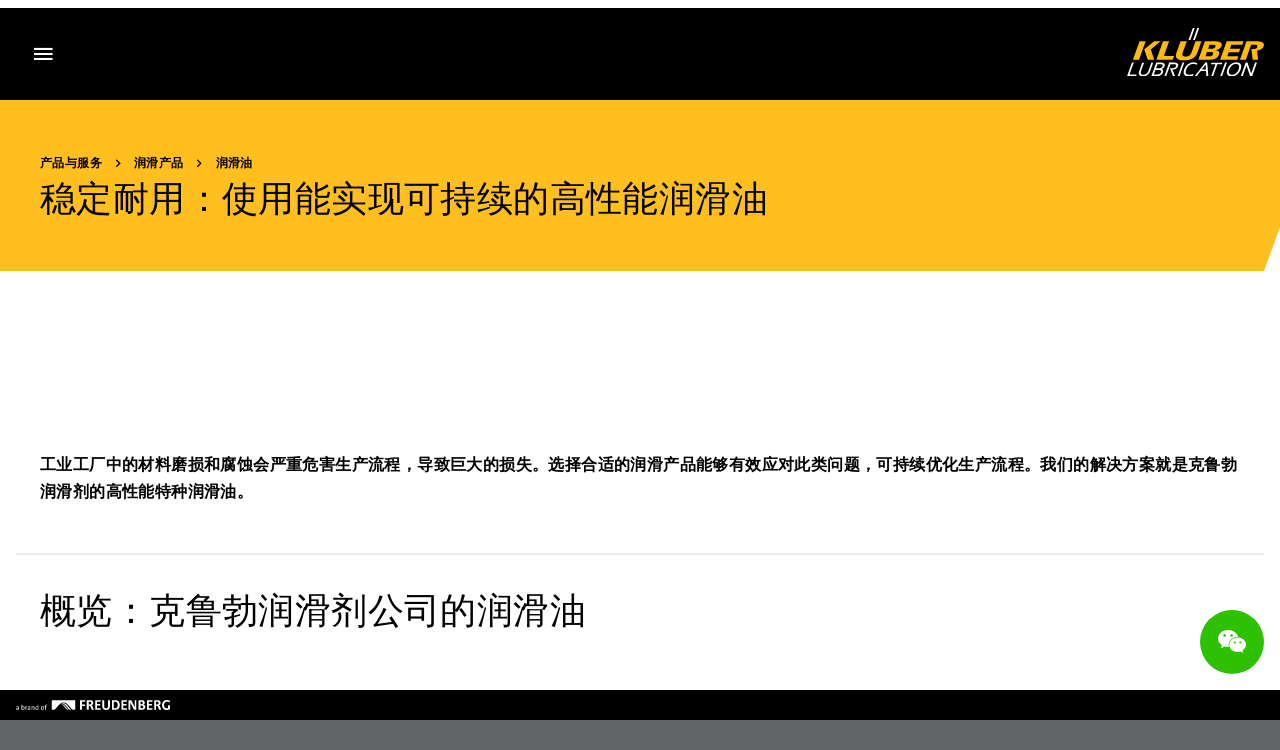

--- FILE ---
content_type: text/html; charset=UTF-8
request_url: https://www.klueber.com.cn/zh/products-and-service/lubricants/lubricating-oils/
body_size: 27141
content:
<!doctype html>
<html lang="zh" data-url-prefix="/" data-session-renewal-url="/zh/nocache/" data-bot-detection-url="/zh/nocache/?cfr_id=33">
    <head>
        <meta charset="utf-8">
<meta name="viewport" content="width=device-width, initial-scale=1">
<title>润滑油_工业润滑油_克鲁勃润滑油_克鲁勃润滑剂中国</title>
<link rel="preconnect" href="https://go.klueber.com" crossorigin>
<link rel="preconnect" href="https://cdn.jsdelivr.net" crossorigin>
<script src="https://go.klueber.com/rs/576-VRT-169/images/klueber-forms-v2.min.js" async></script>


<script>
    if (window.location.hash === '#_=_'){
        history.replaceState(null, null, window.location.href.split('#')[0]);
    }
</script>
<link rel="stylesheet"
      href="/project/frontend/build/main-klueber.3b2640ab.css">
<style>
    .content-middle,[data-distributor-slider],.section-contact,.footer{content-visibility:auto; contain-intrinsic-size: 1000px 800px;}
</style>
<link rel="preload" as="image" href="/ecoma/files/Kluber_lubricating_oils.jpg?box_crop=412%2C412" imagesrcset="/ecoma/files/Kluber_lubricating_oils.jpg?box_crop=412%2C412 412w" imagesizes="100vw" media="(orientation: portrait)" type="image/jpeg" fetchpriority="high">
<link rel="preload" as="image" href="/ecoma/files/Kluber_lubricating_oils.jpg?box_crop=1280%2C480" imagesrcset="/ecoma/files/Kluber_lubricating_oils.jpg?box_crop=640%2C240 640w, /ecoma/files/Kluber_lubricating_oils.jpg?box_crop=960%2C360 960w, /ecoma/files/Kluber_lubricating_oils.jpg?box_crop=1280%2C480 1280w, /ecoma/files/Kluber_lubricating_oils.jpg?box_crop=1600%2C600 1600w, /ecoma/files/Kluber_lubricating_oils.jpg?box_crop=1920%2C720 1920w" imagesizes="(max-width: 600px) 100vw, (max-width: 1024px) 960px, 1280px" media="(orientation: landscape)" type="image/jpeg" fetchpriority="high">
<script src="/project/frontend/build/runtime.8fac15ab.js" defer></script>
<script src="/project/frontend/build/priority.573633b9.js" defer></script>
<script src="/project/frontend/build/common.ca44baad.js" defer></script>
<script src="/project/frontend/build/vendor.48af9d4f.js" defer></script>
<script src="/project/frontend/build/main.124d2430.js" defer></script>
    <meta name="description" content="克鲁勃工业润滑油具有极佳的渗透和浸润能力，可确保摩擦点的散热性。除润滑之外，克鲁勃润滑油还提供清洁功能，可清洗污染物、磨损颗粒以及摩擦点残留物。">
<meta property="og:title" content="润滑油_工业润滑油_克鲁勃润滑油_克鲁勃润滑剂中国">
    <meta property="og:description" content="克鲁勃工业润滑油具有极佳的渗透和浸润能力，可确保摩擦点的散热性。除润滑之外，克鲁勃润滑油还提供清洁功能，可清洗污染物、磨损颗粒以及摩擦点残留物。">
<meta property="og:image" content="https://www.klueber.com.cn/ecoma/files/Kluber_lubricating_oils.jpg?max_w=1500&amp;format_optimization=0">
<meta property="og:url" content="https://www.klueber.com.cn/zh/products-and-service/lubricants/lubricating-oils/">
<meta property="og:type" content="website">

    <meta name="apple-mobile-web-app-title" content="克鲁勃润滑剂">
    <meta name="application-name" content="克鲁勃润滑剂">
    <meta name="msapplication-TileColor" content="#000000">
    <meta name="theme-color" content="#000000">

    <link rel="shortcut icon" href="/favicon-klueber.ico">
    <link rel="icon" type="image/png" sizes="32x32" href="/favicon-32x32-klueber.png">
    <link rel="icon" type="image/png" sizes="16x16" href="/favicon-16x16-klueber.png">
    <link rel="icon" href="/favicon-klueber.ico" sizes="any">
    <link rel="icon" href="/favicon-klueber.svg" type="image/svg+xml">
    <link rel="apple-touch-icon" sizes="180x180" href="/apple-touch-icon-klueber.png">
    <link rel="manifest" href="/site-klueber.webmanifest" crossorigin="use-credentials">
    <meta name="robots" content="index, follow">


<link rel="canonical" href="https://www.klueber.com.cn/zh/products-and-service/lubricants/lubricating-oils/">

    <link rel="alternate" href="https://www.klueber.com/de/de/produkte-service/schmierstoffe/schmieroele/" hreflang="de-de">
<link rel="alternate" href="https://www.klueber.com/de/en/products-service/lubricants/lubricating-oils/" hreflang="en-de">
<link rel="alternate" href="https://www.klueber.com/au/en/products-service/lubricants/lubricating-oils/" hreflang="en-au">
<link rel="alternate" href="https://www.klueber.com/be/en/products-service/lubricants/lubricating-oils/" hreflang="en-be">
<link rel="alternate" href="https://www.klueber.com/uk/en/products-service/lubricants/lubricating-oils/" hreflang="en-gb">
<link rel="alternate" href="https://www.klueber.com/in/en/products-service/lubricants/lubricating-oils/" hreflang="en-in">
<link rel="alternate" href="https://www.klueber.com/my/en/products-service/lubricants/lubricating-oils/" hreflang="en-my">
<link rel="alternate" href="https://www.klueber.com/at/de/produkte-service/schmierstoffe/schmieroele/" hreflang="de-at">
<link rel="alternate" href="https://www.klueber.com/ch/de/produkte-service/schmierstoffe/schmieroele/" hreflang="de-ch">
<link rel="alternate" href="https://www.klueber.com/sg/en/products-service/lubricants/lubricating-oils/" hreflang="en-sg">
<link rel="alternate" href="https://www.klueber.com/za/en/products-service/lubricants/lubricating-oils/" hreflang="en-za">
<link rel="alternate" href="https://www.klueber.com/us/en/products-service/lubricants/lubricating-oils/" hreflang="en-us">
<link rel="alternate" href="https://www.klueber.com/ar/es/productos-y-servicios/lubricantes/aceites-lubricantes/" hreflang="es-ar">
<link rel="alternate" href="https://www.klueber.com/mx/es/productos-y-servicios/lubricantes/aceites-lubricantes/" hreflang="es-mx">
<link rel="alternate" href="https://www.klueber.com/fr/fr/produits-et-services/lubrifiants/huiles/" hreflang="fr-fr">
<link rel="alternate" href="https://www.klueber.com/ca/fr/produits-et-services/lubrifiants/huiles/" hreflang="fr-ca">
<link rel="alternate" href="https://www.klueber.com/ch/fr/produits-et-services/lubrifiants/huiles/" hreflang="fr-ch">
<link rel="alternate" href="https://www.klueber.com/it/it/prodotti-servizi/lubrificanti/oli-lubrificanti/" hreflang="it-it">
<link rel="alternate" href="https://www.klueber.com/ch/it/prodotti-servizi/lubrificanti/oli-lubrificanti/" hreflang="it-ch">
<link rel="alternate" href="https://www.klueber.com/ca/en/products-service/lubricants/lubricating-oils/" hreflang="en-ca">
<link rel="alternate" href="https://www.klueber.com/es/es/productos-y-servicios/lubricantes/aceites-lubricantes/" hreflang="es-es">
<link rel="alternate" href="https://www.klueber.com/dk/da/produkter-og-serviceydelser/smoremidler/smoreolier/" hreflang="da-dk">
<link rel="alternate" href="https://www.klueber.com/fi/fi/tuotteet-ja-palvelut/voiteluaineet/voiteluoeljyt/" hreflang="fi-fi">
<link rel="alternate" href="https://www.klueber.com/no/no/produkter-og-tjenester/smoremidler/smoreoljer/" hreflang="no-no">
<link rel="alternate" href="https://www.klueber.com/se/sv/produkter-och-tjaenster/smoerjmedel/smoerjoljor/" hreflang="sv-se">
<link rel="alternate" href="https://www.klueber.com/tr/tr/urunler-ve-servisler/yaglayicilar/sivi-yaglar/" hreflang="tr-tr">
<link rel="alternate" href="https://www.klueber.com/br/pt/produtos-servicos/lubrificantes/oleos-lubrificantes/" hreflang="pt-br">
<link rel="alternate" href="https://www.klueber.com/pl/pl/produkty-i-uslugi/specjalistyczne-srodki-smarne/oleje-smarowe/" hreflang="pl-pl">
<link rel="alternate" href="https://www.klueber.com/ro/ro/produse-si-servicii/lubrifianti-start/uleiuri-lubrifiante/" hreflang="ro-ro">
<link rel="alternate" href="https://www.klueber.com/sk/sk/produkty-sluzby/maziva/oleje/" hreflang="sk-sk">
<link rel="alternate" href="https://www.klueber.com/th/th/products-service/lubricants/lubricating-oils/" hreflang="th-th">
<link rel="alternate" href="https://www.klueber.com/cz/cs/produkty-sluzby/maziva/oleje/" hreflang="cs-cz">
<link rel="alternate" href="https://www.klueber.com/hu/hu/termekek-es-szolgaltatasok/kenoanyagok/kenőanyagok-kenőolajok/" hreflang="hu-hu">
<link rel="alternate" href="https://www.klueber.com/si/sl/izdelki-in-storitve/maziva/mazivna-olja/" hreflang="sl-si">
<link rel="alternate" href="https://www.klueber.com/rs/sr/proizvodi-i-usluge/maziva/ulja-za-podmazivanje/" hreflang="sr-rs">
<link rel="alternate" href="https://www.klueber.com/bg/bg/produkti-i-uslugi/lubrikanti/smazochni-masla/" hreflang="bg-bg">
<link rel="alternate" href="https://www.klueber.com.cn/zh/products-and-service/lubricants/lubricating-oils/" hreflang="zh-cn">
<link rel="alternate" href="https://www.klueber.com/be/fr/produits-et-services/lubrifiants/huiles/" hreflang="fr-be">
<link rel="alternate" href="https://www.klueber.com/be/nl/producten-diensten/smeermiddelen/duurzaam-en-stabiel-blijvend-hoge-prestaties-met-smeeroliën/" hreflang="nl-be">    <meta name="baidu-site-verification" content="du17UloXqS">



<meta property="form-translations" content="" class="translations" data-form-error="出现未知错误">


    </head>
    <body >
        <div class="desktop-navigation" data-mega-menu-container="desktop">
    <div class="inner">
        <nav class="nav-group">
            <ul class="secondary-navigation">
            <li data-content-snippet-loader="/zh/nocache/?cfr_id=53" data-session-storage="login-state">
        <a href="/zh/account/" class="user-account" rel="nofollow">
            <span class="inner">
                登录            </span>
        </a>
    </li>
                                <li>
            <a href="https://www.freudenberg.com.cn/" target="_blank" class="freudenberg">
                <span class="inner">科德宝中国官网</span>
            </a>
        </li>
        </ul>

            <ul class="primary-navigation" data-mega-menu><li  data-level="0">
    <a class="nav-link" href="/zh/">
        <span>首页</span>
    </a>
    </li><li  class="is-active has-children" data-level="0">
    <a class="nav-more" href="/zh/products-and-service/">
        <span>产品与服务</span>
    </a>
            <div class="mega-menu nav-sub">
            <div class="wrap" data-mega-menu-main>
                <div>
                    <a class="nav-title" href="/zh/products-and-service/">
                        <span>产品与服务</span>
                    </a>
                    <a class="nav-back" href="/zh/">
                        <span>退回</span>
                    </a>
    <ul><li class="is-active has-children" data-level="1">
    <a class="nav-more" href="/zh/products-and-service/lubricants/">
        <span>润滑产品</span>
    </a>
            <div class="nav-sub">
            <div>
                <div>
                    <a class="nav-title" href="/zh/products-and-service/lubricants/">
                        <span>润滑产品</span>
                    </a>
                    <a class="nav-back" href="/zh/products-and-service/">
                        <span>退回到 "产品与服务"</span>
                    </a>
    <ul><li data-level="2">
    <a class="nav-link" href="/zh/products-and-service/lubricants/lubricating-greases/">
        <span>润滑脂</span>
    </a>
    </li><li class="is-active" data-level="2">
    <a class="nav-link" href="/zh/products-and-service/lubricants/lubricating-oils/">
        <span>润滑油</span>
    </a>
    </li><li data-level="2">
    <a class="nav-link" href="/zh/products-and-service/lubricants/lubricating-pastes/">
        <span>润滑膏</span>
    </a>
    </li><li data-level="2">
    <a class="nav-link" href="/zh/products-and-service/lubricants/lubricating-waxes/">
        <span>润滑蜡</span>
    </a>
    </li><li data-level="2">
    <a class="nav-link" href="/zh/products-and-service/lubricants/lubricant-sprays/">
        <span>润滑喷剂</span>
    </a>
    </li><li data-level="2">
    <a class="nav-link" href="/zh/products-and-service/lubricants/corrosion-inhibitors/">
        <span>工业防锈剂</span>
    </a>
    </li><li data-level="2">
    <a class="nav-link" href="/zh/products-and-service/lubricants/process-lubricants/">
        <span>工艺润滑剂</span>
    </a>
    </li><li data-level="2">
    <a class="nav-link" href="/zh/products-and-service/lubricants/hydro-lubricants/">
        <span>水基润滑剂</span>
    </a>
    </li></ul></div>
</div>
</div>
</li>
<li class="has-children" data-level="1">
    <a class="nav-more" href="/zh/products-and-service/service/">
        <span>服务和工具</span>
    </a>
            <div class="nav-sub">
            <div>
                <div>
                    <a class="nav-title" href="/zh/products-and-service/service/">
                        <span>服务和工具</span>
                    </a>
                    <a class="nav-back" href="/zh/products-and-service/">
                        <span>退回到 "产品与服务"</span>
                    </a>
    <ul><li data-level="2">
    <a class="nav-link" href="/zh/products-and-service/service/klueber-maintain/">
        <span>维护管理</span>
    </a>
    </li><li class="has-children" data-level="2">
    <a class="nav-more" href="/zh/products-and-service/service/performance-analysis/">
        <span>性能分析</span>
    </a>
            <div class="nav-sub">
            <div>
                <div>
                    <a class="nav-title" href="/zh/products-and-service/service/performance-analysis/">
                        <span>性能分析</span>
                    </a>
                    <a class="nav-back" href="/zh/products-and-service/service/">
                        <span>退回到 "服务和工具"</span>
                    </a>
    <ul><li class="has-children" data-level="3">
    <a class="nav-more" href="/zh/products-and-service/service/performance-analysis/tsgnh/">
        <span>能效解决方案</span>
    </a>
            <div class="nav-sub">
            <div>
                <div>
                    <a class="nav-title" href="/zh/products-and-service/service/performance-analysis/tsgnh/">
                        <span>能效解决方案</span>
                    </a>
                    <a class="nav-back" href="/zh/products-and-service/service/performance-analysis/">
                        <span>退回到 "性能分析"</span>
                    </a>
    <ul><li data-level="4">
    <a class="nav-link" href="/zh/products-and-service/service/performance-analysis/energy-efficiency/co2-calculator/">
        <span>CO₂计算器</span>
    </a>
    </li></ul></div>
</div>
</div>
</li>
<li data-level="3">
    <a class="nav-link" href="/zh/products-and-service/service/performance-analysis/syluc-1/">
        <span>润滑剂状态分析</span>
    </a>
    </li><li data-level="3">
    <a class="nav-link" href="/zh/products-and-service/service/performance-analysis/bjjcy/">
        <span>部件检测</span>
    </a>
    </li><li data-level="3">
    <a class="nav-link" href="/zh/products-and-service/service/performance-analysis/tgycz/">
        <span>远程专家</span>
    </a>
    </li></ul></div>
</div>
</div>
</li>
<li data-level="2">
    <a class="nav-link" href="/zh/products-and-service/service/ygksc-1/">
        <span>开式齿轮服务</span>
    </a>
    </li><li class="has-children" data-level="2">
    <a class="nav-more" href="/zh/products-and-service/service/tool/">
        <span>实用工具</span>
    </a>
            <div class="nav-sub">
            <div>
                <div>
                    <a class="nav-title" href="/zh/products-and-service/service/tool/">
                        <span>实用工具</span>
                    </a>
                    <a class="nav-back" href="/zh/products-and-service/service/">
                        <span>退回到 "服务和工具"</span>
                    </a>
    <ul><li data-level="3">
    <a class="nav-link" href="/zh/products-and-service/service/tool/digital-services/">
        <span>EfficiencyManager</span>
    </a>
    </li><li data-level="3">
    <a class="nav-link" href="/zh/products-and-service/service/tool/fwsjm/">
        <span>MyKlüber 防伪</span>
    </a>
    </li><li data-level="3">
    <a class="nav-link" href="/zh/products-and-service/service/tool/myklueber/">
        <span>MyKlüber 产品查询</span>
    </a>
    </li><li data-level="3">
    <a class="nav-link" href="/zh/products-and-service/service/tool/operating-viscosity-calculator/">
        <span>粘度计算器</span>
    </a>
    </li><li data-level="3">
    <a class="nav-link" href="/zh/products-and-service/service/tool/viscosity-index-calculator/">
        <span>粘度指数计算器</span>
    </a>
    </li></ul></div>
</div>
</div>
</li>
</ul></div>
</div>
</div>
</li>
<li class="has-children" data-level="1">
    <a class="nav-more" href="/zh/products-and-service/additional-services/">
        <span>其他支持</span>
    </a>
            <div class="nav-sub">
            <div>
                <div>
                    <a class="nav-title" href="/zh/products-and-service/additional-services/">
                        <span>其他支持</span>
                    </a>
                    <a class="nav-back" href="/zh/products-and-service/">
                        <span>退回到 "产品与服务"</span>
                    </a>
    <ul><li data-level="2">
    <a class="nav-link" href="/zh/products-and-service/other-support/tribometry-1/">
        <span>摩擦学</span>
    </a>
    </li><li data-level="2">
    <a class="nav-link" href="/zh/products-and-service/other-support/lube-and-seal/">
        <span>&quot;Lube &amp; Seal&quot; 润滑与密封项目</span>
    </a>
    </li></ul></div>
</div>
</div>
</li>
</ul></div>
</div>
</div>
</li>
<li  class="has-children" data-level="0">
    <a class="nav-more" href="/zh/industry-solutions/">
        <span>行业解决方案</span>
    </a>
            <div class="mega-menu nav-sub">
            <div class="wrap" data-mega-menu-main>
                <div>
                    <a class="nav-title" href="/zh/industry-solutions/">
                        <span>行业解决方案</span>
                    </a>
                    <a class="nav-back" href="/zh/">
                        <span>退回</span>
                    </a>
    <ul><li class="has-children" data-level="1">
    <a class="nav-more" href="/zh/application/industry/">
        <span>行业</span>
    </a>
            <div class="nav-sub">
            <div>
                <div>
                    <a class="nav-title" href="/zh/application/industry/">
                        <span>行业</span>
                    </a>
                    <a class="nav-back" href="/zh/industry-solutions/">
                        <span>退回到 "行业解决方案"</span>
                    </a>
    <ul><li class="has-children" data-level="2">
    <a class="nav-more" href="/zh/application/industry/automotive-industry/">
        <span>汽车</span>
    </a>
            <div class="nav-sub">
            <div>
                <div>
                    <a class="nav-title" href="/zh/application/industry/automotive-industry/">
                        <span>汽车</span>
                    </a>
                    <a class="nav-back" href="/zh/application/industry/">
                        <span>退回到 "行业"</span>
                    </a>
    <ul><li data-level="3">
    <a class="nav-link" href="/zh/application/industry/automotive-industry/lubricants-for-car-interior/">
        <span>内饰</span>
    </a>
    </li><li data-level="3">
    <a class="nav-link" href="/zh/application/industry/automotive-industry/specialty-lubricants-for-vehicles-body-and-exterior/">
        <span>车身和外饰</span>
    </a>
    </li><li data-level="3">
    <a class="nav-link" href="/zh/application/industry/automotive-industry/specialty-lubricants-for-vehicles-running-gear-steering-and-brakes/">
        <span>传动装置、转向和制动器</span>
    </a>
    </li><li data-level="3">
    <a class="nav-link" href="/zh/application/industry/automotive-industry/specialty-lubricants-for-vehicles-all-aspects-of-the-powertrain/">
        <span>动力总成</span>
    </a>
    </li><li data-level="3">
    <a class="nav-link" href="/zh/application/industry/automotive-industry/specialty-lubricants-for-automotive-manufacturing/">
        <span>汽车制造</span>
    </a>
    </li><li data-level="3">
    <a class="nav-link" href="/zh/application/industry/automotive-industry/specialty-lubricants-for-vehicles-plug-in-connectors-switches-and-sensors/">
        <span>连接器、开关和传感器</span>
    </a>
    </li><li data-level="3">
    <a class="nav-link" href="/zh/application/industry/automotive-industry/new-mobility/">
        <span>新能源</span>
    </a>
    </li></ul></div>
</div>
</div>
</li>
<li data-level="2">
    <a class="nav-link" href="/zh/application/industry/lubricants-cement-industry/">
        <span>水泥</span>
    </a>
    </li><li data-level="2">
    <a class="nav-link" href="/zh/application/industry/lubrication-for-wind-turbines/">
        <span>风力发电</span>
    </a>
    </li><li data-level="2">
    <a class="nav-link" href="/zh/application/industry/lubricants-textile-industry/">
        <span>纺织</span>
    </a>
    </li><li data-level="2">
    <a class="nav-link" href="/zh/application/industry/lubricants-railways/">
        <span>轨道交通</span>
    </a>
    </li><li class="has-children" data-level="2">
    <a class="nav-more" href="/zh/application/industry/lubricants-food-industry/">
        <span>食品和饮料</span>
    </a>
            <div class="nav-sub">
            <div>
                <div>
                    <a class="nav-title" href="/zh/application/industry/lubricants-food-industry/">
                        <span>食品和饮料</span>
                    </a>
                    <a class="nav-back" href="/zh/application/industry/">
                        <span>退回到 "行业"</span>
                    </a>
    <ul><li data-level="3">
    <a class="nav-link" href="/zh/application/industry/food-industry/spllz/">
        <span>食品冷链</span>
    </a>
    </li></ul></div>
</div>
</div>
</li>
<li data-level="2">
    <a class="nav-link" href="/zh/application/industry/lubricants-paper-industry/">
        <span>造纸</span>
    </a>
    </li><li data-level="2">
    <a class="nav-link" href="/zh/application/industry/hydropower/">
        <span>水力发电</span>
    </a>
    </li><li data-level="2">
    <a class="nav-link" href="/zh/application/industry/lubricants-wood-industry/">
        <span>木材加工</span>
    </a>
    </li><li data-level="2">
    <a class="nav-link" href="/zh/application/industry/lubricants-mining-industry/">
        <span>矿山</span>
    </a>
    </li><li data-level="2">
    <a class="nav-link" href="/zh/application/industry/lubricants-metalworking/">
        <span>金属加工</span>
    </a>
    </li><li data-level="2">
    <a class="nav-link" href="/zh/application/industry/lubricants-steel-industry/">
        <span>钢铁制造</span>
    </a>
    </li><li data-level="2">
    <a class="nav-link" href="/zh/application/industry/lubricants-chemical-industry/">
        <span>化工</span>
    </a>
    </li><li data-level="2">
    <a class="nav-link" href="/zh/application/industry/lubricants-glass-industry/">
        <span>玻璃制造</span>
    </a>
    </li><li data-level="2">
    <a class="nav-link" href="/zh/application/industry/lubricants-marine-industry/">
        <span>船舶和海洋工程</span>
    </a>
    </li><li data-level="2">
    <a class="nav-link" href="/zh/application/industry/lubricants-oil-and-gas-industry/">
        <span>油气</span>
    </a>
    </li><li data-level="2">
    <a class="nav-link" href="/zh/application/industry/lubricants-pharmaceutical-industry/">
        <span>制药</span>
    </a>
    </li><li data-level="2">
    <a class="nav-link" href="/zh/application/industry/lubricants-rubber-and-plastics-industry/">
        <span>橡胶和注塑</span>
    </a>
    </li><li data-level="2">
    <a class="nav-link" href="/zh/application/industry/automation/">
        <span>自动化</span>
    </a>
    </li></ul></div>
</div>
</div>
</li>
<li class="has-children" data-level="1">
    <a class="nav-more" href="/zh/application/components/">
        <span>部件</span>
    </a>
            <div class="nav-sub">
            <div>
                <div>
                    <a class="nav-title" href="/zh/application/components/">
                        <span>部件</span>
                    </a>
                    <a class="nav-back" href="/zh/industry-solutions/">
                        <span>退回到 "行业解决方案"</span>
                    </a>
    <ul><li data-level="2">
    <a class="nav-link" href="/zh/application/components/lubricants-for-chains/">
        <span>链条</span>
    </a>
    </li><li class="has-children" data-level="2">
    <a class="nav-more" href="/zh/application/components/lubricants-for-compressors/">
        <span>压缩机</span>
    </a>
            <div class="nav-sub">
            <div>
                <div>
                    <a class="nav-title" href="/zh/application/components/lubricants-for-compressors/">
                        <span>压缩机</span>
                    </a>
                    <a class="nav-back" href="/zh/application/components/">
                        <span>退回到 "部件"</span>
                    </a>
    <ul><li data-level="3">
    <a class="nav-link" href="/zh/application/components/lubricants-for-compressors/gas-compressor-oil/">
        <span>气体压缩机</span>
    </a>
    </li><li data-level="3">
    <a class="nav-link" href="/zh/application/components/lubricants-for-compressors/air-compressor-oils/">
        <span>空气压缩机</span>
    </a>
    </li><li data-level="3">
    <a class="nav-link" href="/zh/application/components/lubricants-for-compressors/refrigeration-compressors/">
        <span>制冷压缩机</span>
    </a>
    </li></ul></div>
</div>
</div>
</li>
<li data-level="2">
    <a class="nav-link" href="/zh/application/components/gearoils/">
        <span>油润滑齿轮</span>
    </a>
    </li><li data-level="2">
    <a class="nav-link" href="/zh/application/components/lubricants-for-grease-gear/">
        <span>脂润滑齿轮</span>
    </a>
    </li><li data-level="2">
    <a class="nav-link" href="/zh/application/components/lubricants-for-girth-gear-drives/">
        <span>开式齿轮</span>
    </a>
    </li><li data-level="2">
    <a class="nav-link" href="/zh/application/components/lubricants-for-linear-guides/">
        <span>直线导轨</span>
    </a>
    </li><li data-level="2">
    <a class="nav-link" href="/zh/application/components/plain-bearings-lubricants/">
        <span>滑动轴承</span>
    </a>
    </li><li data-level="2">
    <a class="nav-link" href="/zh/application/components/lubricants-for-screws-and-bolts/">
        <span>螺栓螺帽</span>
    </a>
    </li><li data-level="2">
    <a class="nav-link" href="/zh/application/components/lubricants-for-sintered-metal-bearings/">
        <span>烧结轴承</span>
    </a>
    </li><li data-level="2">
    <a class="nav-link" href="/zh/application/components/lubricants-for-springs/">
        <span>弹簧</span>
    </a>
    </li><li data-level="2">
    <a class="nav-link" href="/zh/application/components/lubricants-for-rolling-bearings/">
        <span>滚动轴承</span>
    </a>
    </li><li data-level="2">
    <a class="nav-link" href="/zh/application/components/lubricants-for-valves-and-fittings/">
        <span>阀门和连接件</span>
    </a>
    </li></ul></div>
</div>
</div>
</li>
</ul></div>
</div>
</div>
</li>
<li  class="has-children" data-level="0">
    <a class="nav-more" href="/zh/company/">
        <span>公司</span>
    </a>
            <div class="mega-menu nav-sub">
            <div class="wrap" data-mega-menu-main>
                <div>
                    <a class="nav-title" href="/zh/company/">
                        <span>公司</span>
                    </a>
                    <a class="nav-back" href="/zh/">
                        <span>退回</span>
                    </a>
    <ul><li class="has-children" data-level="1">
    <a class="nav-more" href="/zh/company/klueber-lubrication-an-overview/">
        <span>关于我们</span>
    </a>
            <div class="nav-sub">
            <div>
                <div>
                    <a class="nav-title" href="/zh/company/klueber-lubrication-an-overview/">
                        <span>关于我们</span>
                    </a>
                    <a class="nav-back" href="/zh/company/">
                        <span>退回到 "公司"</span>
                    </a>
    <ul><li data-level="2">
    <a class="nav-link" href="/zh/company/overview/brand-ambassador/">
        <span>品牌大使</span>
    </a>
    </li></ul></div>
</div>
</div>
</li>
<li data-level="1">
    <a class="nav-link" href="/zh/company/corporate-mission/">
        <span>企业使命和指导方针</span>
    </a>
    </li><li class="has-children" data-level="1">
    <a class="nav-more" href="/zh/company/history-of-klueber-lubrication/">
        <span>历史</span>
    </a>
            <div class="nav-sub">
            <div>
                <div>
                    <a class="nav-title" href="/zh/company/history-of-klueber-lubrication/">
                        <span>历史</span>
                    </a>
                    <a class="nav-back" href="/zh/company/">
                        <span>退回到 "公司"</span>
                    </a>
    <ul><li data-level="2">
    <a class="nav-link" href="/zh/company/history/1929-1945/">
        <span>1929-1945</span>
    </a>
    </li><li data-level="2">
    <a class="nav-link" href="/zh/company/history/1946-1965/">
        <span>1946-1965</span>
    </a>
    </li><li data-level="2">
    <a class="nav-link" href="/zh/company/history/1966-1996/">
        <span>1966-1996</span>
    </a>
    </li><li data-level="2">
    <a class="nav-link" href="/zh/company/history/1996-today/">
        <span>1996年至今</span>
    </a>
    </li></ul></div>
</div>
</div>
</li>
<li data-level="1">
    <a class="nav-link" href="/zh/company/innovation/">
        <span>创新</span>
    </a>
    </li><li class="has-children" data-level="1">
    <a class="nav-more" href="/zh/company/sustainability/">
        <span>环境可持续性和责任</span>
    </a>
            <div class="nav-sub">
            <div>
                <div>
                    <a class="nav-title" href="/zh/company/sustainability/">
                        <span>环境可持续性和责任</span>
                    </a>
                    <a class="nav-back" href="/zh/company/">
                        <span>退回到 "公司"</span>
                    </a>
    <ul><li data-level="2">
    <a class="nav-link" href="/zh/company/sustainability/green-energy/">
        <span>绿色能量</span>
    </a>
    </li><li data-level="2">
    <a class="nav-link" href="/zh/company/sustainability/e-mobility/">
        <span>电动交通</span>
    </a>
    </li><li data-level="2">
    <a class="nav-link" href="/zh/company/sustainability/photovoltaics/">
        <span>光伏发电</span>
    </a>
    </li></ul></div>
</div>
</div>
</li>
<li data-level="1">
    <a class="nav-link" href="/zh/company/living-diversity-growing-together/">
        <span>多样性</span>
    </a>
    </li><li data-level="1">
    <a class="nav-link" href="/zh/company/career/">
        <span>职业发展</span>
    </a>
    </li><li class="has-children" data-level="1">
    <a class="nav-more" href="/zh/company/material-compliance/">
        <span>材料合规</span>
    </a>
            <div class="nav-sub">
            <div>
                <div>
                    <a class="nav-title" href="/zh/company/material-compliance/">
                        <span>材料合规</span>
                    </a>
                    <a class="nav-back" href="/zh/company/">
                        <span>退回到 "公司"</span>
                    </a>
    <ul><li data-level="2">
    <a class="nav-link" href="/zh/company/material-compliance/country-registration/">
        <span>国家注册</span>
    </a>
    </li><li data-level="2">
    <a class="nav-link" href="/zh/company/material-compliance/ghs-registration-of-chemicals/">
        <span>GHS 化学品注册</span>
    </a>
    </li><li data-level="2">
    <a class="nav-link" href="/zh/company/material-compliance/reach/">
        <span>REACH</span>
    </a>
    </li></ul></div>
</div>
</div>
</li>
<li data-level="1">
    <a class="nav-link" href="/zh/company/certification/">
        <span>认证</span>
    </a>
    </li><li class="has-children" data-level="1">
    <a class="nav-more" href="/zh/company/suppliers/">
        <span>供应商</span>
    </a>
            <div class="nav-sub">
            <div>
                <div>
                    <a class="nav-title" href="/zh/company/suppliers/">
                        <span>供应商</span>
                    </a>
                    <a class="nav-back" href="/zh/company/">
                        <span>退回到 "公司"</span>
                    </a>
    <ul><li data-level="2">
    <a class="nav-link" href="/zh/company/供应商/supplier-portal/">
        <span>供应商门户</span>
    </a>
    </li><li data-level="2">
    <a class="nav-link" href="/zh/company/供应商/information-and-requirements/">
        <span>信息和要求</span>
    </a>
    </li><li class="has-children" data-level="2">
    <a class="nav-more" href="/zh/company/供应商/sustainability-and-ethical-principles/">
        <span>可持续发展和道德原则</span>
    </a>
            <div class="nav-sub">
            <div>
                <div>
                    <a class="nav-title" href="/zh/company/供应商/sustainability-and-ethical-principles/">
                        <span>可持续发展和道德原则</span>
                    </a>
                    <a class="nav-back" href="/zh/company/suppliers/">
                        <span>退回到 "供应商"</span>
                    </a>
    <ul><li data-level="3">
    <a class="nav-link" href="/zh/company/供应商/sustainability-and-ethical-principles/ethical-standards/">
        <span>供应商道德标准</span>
    </a>
    </li><li data-level="3">
    <a class="nav-link" href="/zh/company/供应商/sustainability-and-ethical-principles/expectations-of-suppliers/">
        <span>对供应商的期望</span>
    </a>
    </li></ul></div>
</div>
</div>
</li>
<li data-level="2">
    <a class="nav-link" href="/zh/company/供应商/guidelines-for-external-contractors/">
        <span>访客和外部承包商指南</span>
    </a>
    </li><li data-level="2">
    <a class="nav-link" href="/zh/company/供应商/general-conditions-of-purchase/">
        <span>通用采购条款</span>
    </a>
    </li></ul></div>
</div>
</div>
</li>
<li data-level="1">
    <a class="nav-link" href="/zh/company/business-information-and-terms-conditions/">
        <span>商业信息和适用条例&amp;条件</span>
    </a>
    </li><li class="has-children" data-level="1">
    <a class="nav-more" href="/zh/company/news/news/">
        <span>报刊阅览</span>
    </a>
            <div class="nav-sub">
            <div>
                <div>
                    <a class="nav-title" href="/zh/company/news/news/">
                        <span>报刊阅览</span>
                    </a>
                    <a class="nav-back" href="/zh/company/">
                        <span>退回到 "公司"</span>
                    </a>
    <ul><li data-level="2">
    <a class="nav-link" href="/zh/company/news/news/">
        <span>新闻</span>
    </a>
    </li><li data-level="2">
    <a class="nav-link" href="/zh/company/news/press-releases/">
        <span>通讯稿</span>
    </a>
    </li><li data-level="2">
    <a class="nav-link" href="/zh/company/news/events/">
        <span>活动</span>
    </a>
    </li></ul></div>
</div>
</div>
</li>
<li data-level="1">
    <a class="nav-link" href="/zh/company/frequently-asked-question/">
        <span>常见问题</span>
    </a>
    </li></ul></div>
</div>
</div>
</li>
<li  data-level="0">
    <a class="nav-link" href="/zh/downloads/" rel="nofollow">
        <span>下载</span>
    </a>
    </li></ul>

            <button type="button" class="nav-trigger" data-nav-trigger>
                <span class="icon">
                    <span>目录</span>
                </span>
            </button>
        </nav>
    </div>
</div>
<div class="mobile-navigation" data-mega-menu-container="mobile">
    <div class="inner">
        <nav class="nav-group">
            <ul class="primary-navigation" data-mega-menu><li  data-level="0">
    <a class="nav-link" href="/zh/">
        <span>首页</span>
    </a>
    </li><li  class="is-active has-children" data-level="0">
    <a class="nav-more" href="/zh/products-and-service/">
        <span>产品与服务</span>
    </a>
            <div class="mega-menu nav-sub">
            <div class="wrap" data-mega-menu-main>
                <div>
                    <a class="nav-title" href="/zh/products-and-service/">
                        <span>产品与服务</span>
                    </a>
                    <a class="nav-back" href="/zh/">
                        <span>退回</span>
                    </a>
    <ul><li class="is-active has-children" data-level="1">
    <a class="nav-more" href="/zh/products-and-service/lubricants/">
        <span>润滑产品</span>
    </a>
            <div class="nav-sub">
            <div>
                <div>
                    <a class="nav-title" href="/zh/products-and-service/lubricants/">
                        <span>润滑产品</span>
                    </a>
                    <a class="nav-back" href="/zh/products-and-service/">
                        <span>退回到 "产品与服务"</span>
                    </a>
    <ul><li data-level="2">
    <a class="nav-link" href="/zh/products-and-service/lubricants/lubricating-greases/">
        <span>润滑脂</span>
    </a>
    </li><li class="is-active" data-level="2">
    <a class="nav-link" href="/zh/products-and-service/lubricants/lubricating-oils/">
        <span>润滑油</span>
    </a>
    </li><li data-level="2">
    <a class="nav-link" href="/zh/products-and-service/lubricants/lubricating-pastes/">
        <span>润滑膏</span>
    </a>
    </li><li data-level="2">
    <a class="nav-link" href="/zh/products-and-service/lubricants/lubricating-waxes/">
        <span>润滑蜡</span>
    </a>
    </li><li data-level="2">
    <a class="nav-link" href="/zh/products-and-service/lubricants/lubricant-sprays/">
        <span>润滑喷剂</span>
    </a>
    </li><li data-level="2">
    <a class="nav-link" href="/zh/products-and-service/lubricants/corrosion-inhibitors/">
        <span>工业防锈剂</span>
    </a>
    </li><li data-level="2">
    <a class="nav-link" href="/zh/products-and-service/lubricants/process-lubricants/">
        <span>工艺润滑剂</span>
    </a>
    </li><li data-level="2">
    <a class="nav-link" href="/zh/products-and-service/lubricants/hydro-lubricants/">
        <span>水基润滑剂</span>
    </a>
    </li></ul></div>
</div>
</div>
</li>
<li class="has-children" data-level="1">
    <a class="nav-more" href="/zh/products-and-service/service/">
        <span>服务和工具</span>
    </a>
            <div class="nav-sub">
            <div>
                <div>
                    <a class="nav-title" href="/zh/products-and-service/service/">
                        <span>服务和工具</span>
                    </a>
                    <a class="nav-back" href="/zh/products-and-service/">
                        <span>退回到 "产品与服务"</span>
                    </a>
    <ul><li data-level="2">
    <a class="nav-link" href="/zh/products-and-service/service/klueber-maintain/">
        <span>维护管理</span>
    </a>
    </li><li class="has-children" data-level="2">
    <a class="nav-more" href="/zh/products-and-service/service/performance-analysis/">
        <span>性能分析</span>
    </a>
            <div class="nav-sub">
            <div>
                <div>
                    <a class="nav-title" href="/zh/products-and-service/service/performance-analysis/">
                        <span>性能分析</span>
                    </a>
                    <a class="nav-back" href="/zh/products-and-service/service/">
                        <span>退回到 "服务和工具"</span>
                    </a>
    <ul><li class="has-children" data-level="3">
    <a class="nav-more" href="/zh/products-and-service/service/performance-analysis/tsgnh/">
        <span>能效解决方案</span>
    </a>
            <div class="nav-sub">
            <div>
                <div>
                    <a class="nav-title" href="/zh/products-and-service/service/performance-analysis/tsgnh/">
                        <span>能效解决方案</span>
                    </a>
                    <a class="nav-back" href="/zh/products-and-service/service/performance-analysis/">
                        <span>退回到 "性能分析"</span>
                    </a>
    <ul><li data-level="4">
    <a class="nav-link" href="/zh/products-and-service/service/performance-analysis/energy-efficiency/co2-calculator/">
        <span>CO₂计算器</span>
    </a>
    </li></ul></div>
</div>
</div>
</li>
<li data-level="3">
    <a class="nav-link" href="/zh/products-and-service/service/performance-analysis/syluc-1/">
        <span>润滑剂状态分析</span>
    </a>
    </li><li data-level="3">
    <a class="nav-link" href="/zh/products-and-service/service/performance-analysis/bjjcy/">
        <span>部件检测</span>
    </a>
    </li><li data-level="3">
    <a class="nav-link" href="/zh/products-and-service/service/performance-analysis/tgycz/">
        <span>远程专家</span>
    </a>
    </li></ul></div>
</div>
</div>
</li>
<li data-level="2">
    <a class="nav-link" href="/zh/products-and-service/service/ygksc-1/">
        <span>开式齿轮服务</span>
    </a>
    </li><li class="has-children" data-level="2">
    <a class="nav-more" href="/zh/products-and-service/service/tool/">
        <span>实用工具</span>
    </a>
            <div class="nav-sub">
            <div>
                <div>
                    <a class="nav-title" href="/zh/products-and-service/service/tool/">
                        <span>实用工具</span>
                    </a>
                    <a class="nav-back" href="/zh/products-and-service/service/">
                        <span>退回到 "服务和工具"</span>
                    </a>
    <ul><li data-level="3">
    <a class="nav-link" href="/zh/products-and-service/service/tool/digital-services/">
        <span>EfficiencyManager</span>
    </a>
    </li><li data-level="3">
    <a class="nav-link" href="/zh/products-and-service/service/tool/fwsjm/">
        <span>MyKlüber 防伪</span>
    </a>
    </li><li data-level="3">
    <a class="nav-link" href="/zh/products-and-service/service/tool/myklueber/">
        <span>MyKlüber 产品查询</span>
    </a>
    </li><li data-level="3">
    <a class="nav-link" href="/zh/products-and-service/service/tool/operating-viscosity-calculator/">
        <span>粘度计算器</span>
    </a>
    </li><li data-level="3">
    <a class="nav-link" href="/zh/products-and-service/service/tool/viscosity-index-calculator/">
        <span>粘度指数计算器</span>
    </a>
    </li></ul></div>
</div>
</div>
</li>
</ul></div>
</div>
</div>
</li>
<li class="has-children" data-level="1">
    <a class="nav-more" href="/zh/products-and-service/additional-services/">
        <span>其他支持</span>
    </a>
            <div class="nav-sub">
            <div>
                <div>
                    <a class="nav-title" href="/zh/products-and-service/additional-services/">
                        <span>其他支持</span>
                    </a>
                    <a class="nav-back" href="/zh/products-and-service/">
                        <span>退回到 "产品与服务"</span>
                    </a>
    <ul><li data-level="2">
    <a class="nav-link" href="/zh/products-and-service/other-support/tribometry-1/">
        <span>摩擦学</span>
    </a>
    </li><li data-level="2">
    <a class="nav-link" href="/zh/products-and-service/other-support/lube-and-seal/">
        <span>&quot;Lube &amp; Seal&quot; 润滑与密封项目</span>
    </a>
    </li></ul></div>
</div>
</div>
</li>
</ul></div>
</div>
</div>
</li>
<li  class="has-children" data-level="0">
    <a class="nav-more" href="/zh/industry-solutions/">
        <span>行业解决方案</span>
    </a>
            <div class="mega-menu nav-sub">
            <div class="wrap" data-mega-menu-main>
                <div>
                    <a class="nav-title" href="/zh/industry-solutions/">
                        <span>行业解决方案</span>
                    </a>
                    <a class="nav-back" href="/zh/">
                        <span>退回</span>
                    </a>
    <ul><li class="has-children" data-level="1">
    <a class="nav-more" href="/zh/application/industry/">
        <span>行业</span>
    </a>
            <div class="nav-sub">
            <div>
                <div>
                    <a class="nav-title" href="/zh/application/industry/">
                        <span>行业</span>
                    </a>
                    <a class="nav-back" href="/zh/industry-solutions/">
                        <span>退回到 "行业解决方案"</span>
                    </a>
    <ul><li class="has-children" data-level="2">
    <a class="nav-more" href="/zh/application/industry/automotive-industry/">
        <span>汽车</span>
    </a>
            <div class="nav-sub">
            <div>
                <div>
                    <a class="nav-title" href="/zh/application/industry/automotive-industry/">
                        <span>汽车</span>
                    </a>
                    <a class="nav-back" href="/zh/application/industry/">
                        <span>退回到 "行业"</span>
                    </a>
    <ul><li data-level="3">
    <a class="nav-link" href="/zh/application/industry/automotive-industry/lubricants-for-car-interior/">
        <span>内饰</span>
    </a>
    </li><li data-level="3">
    <a class="nav-link" href="/zh/application/industry/automotive-industry/specialty-lubricants-for-vehicles-body-and-exterior/">
        <span>车身和外饰</span>
    </a>
    </li><li data-level="3">
    <a class="nav-link" href="/zh/application/industry/automotive-industry/specialty-lubricants-for-vehicles-running-gear-steering-and-brakes/">
        <span>传动装置、转向和制动器</span>
    </a>
    </li><li data-level="3">
    <a class="nav-link" href="/zh/application/industry/automotive-industry/specialty-lubricants-for-vehicles-all-aspects-of-the-powertrain/">
        <span>动力总成</span>
    </a>
    </li><li data-level="3">
    <a class="nav-link" href="/zh/application/industry/automotive-industry/specialty-lubricants-for-automotive-manufacturing/">
        <span>汽车制造</span>
    </a>
    </li><li data-level="3">
    <a class="nav-link" href="/zh/application/industry/automotive-industry/specialty-lubricants-for-vehicles-plug-in-connectors-switches-and-sensors/">
        <span>连接器、开关和传感器</span>
    </a>
    </li><li data-level="3">
    <a class="nav-link" href="/zh/application/industry/automotive-industry/new-mobility/">
        <span>新能源</span>
    </a>
    </li></ul></div>
</div>
</div>
</li>
<li data-level="2">
    <a class="nav-link" href="/zh/application/industry/lubricants-cement-industry/">
        <span>水泥</span>
    </a>
    </li><li data-level="2">
    <a class="nav-link" href="/zh/application/industry/lubrication-for-wind-turbines/">
        <span>风力发电</span>
    </a>
    </li><li data-level="2">
    <a class="nav-link" href="/zh/application/industry/lubricants-textile-industry/">
        <span>纺织</span>
    </a>
    </li><li data-level="2">
    <a class="nav-link" href="/zh/application/industry/lubricants-railways/">
        <span>轨道交通</span>
    </a>
    </li><li class="has-children" data-level="2">
    <a class="nav-more" href="/zh/application/industry/lubricants-food-industry/">
        <span>食品和饮料</span>
    </a>
            <div class="nav-sub">
            <div>
                <div>
                    <a class="nav-title" href="/zh/application/industry/lubricants-food-industry/">
                        <span>食品和饮料</span>
                    </a>
                    <a class="nav-back" href="/zh/application/industry/">
                        <span>退回到 "行业"</span>
                    </a>
    <ul><li data-level="3">
    <a class="nav-link" href="/zh/application/industry/food-industry/spllz/">
        <span>食品冷链</span>
    </a>
    </li></ul></div>
</div>
</div>
</li>
<li data-level="2">
    <a class="nav-link" href="/zh/application/industry/lubricants-paper-industry/">
        <span>造纸</span>
    </a>
    </li><li data-level="2">
    <a class="nav-link" href="/zh/application/industry/hydropower/">
        <span>水力发电</span>
    </a>
    </li><li data-level="2">
    <a class="nav-link" href="/zh/application/industry/lubricants-wood-industry/">
        <span>木材加工</span>
    </a>
    </li><li data-level="2">
    <a class="nav-link" href="/zh/application/industry/lubricants-mining-industry/">
        <span>矿山</span>
    </a>
    </li><li data-level="2">
    <a class="nav-link" href="/zh/application/industry/lubricants-metalworking/">
        <span>金属加工</span>
    </a>
    </li><li data-level="2">
    <a class="nav-link" href="/zh/application/industry/lubricants-steel-industry/">
        <span>钢铁制造</span>
    </a>
    </li><li data-level="2">
    <a class="nav-link" href="/zh/application/industry/lubricants-chemical-industry/">
        <span>化工</span>
    </a>
    </li><li data-level="2">
    <a class="nav-link" href="/zh/application/industry/lubricants-glass-industry/">
        <span>玻璃制造</span>
    </a>
    </li><li data-level="2">
    <a class="nav-link" href="/zh/application/industry/lubricants-marine-industry/">
        <span>船舶和海洋工程</span>
    </a>
    </li><li data-level="2">
    <a class="nav-link" href="/zh/application/industry/lubricants-oil-and-gas-industry/">
        <span>油气</span>
    </a>
    </li><li data-level="2">
    <a class="nav-link" href="/zh/application/industry/lubricants-pharmaceutical-industry/">
        <span>制药</span>
    </a>
    </li><li data-level="2">
    <a class="nav-link" href="/zh/application/industry/lubricants-rubber-and-plastics-industry/">
        <span>橡胶和注塑</span>
    </a>
    </li><li data-level="2">
    <a class="nav-link" href="/zh/application/industry/automation/">
        <span>自动化</span>
    </a>
    </li></ul></div>
</div>
</div>
</li>
<li class="has-children" data-level="1">
    <a class="nav-more" href="/zh/application/components/">
        <span>部件</span>
    </a>
            <div class="nav-sub">
            <div>
                <div>
                    <a class="nav-title" href="/zh/application/components/">
                        <span>部件</span>
                    </a>
                    <a class="nav-back" href="/zh/industry-solutions/">
                        <span>退回到 "行业解决方案"</span>
                    </a>
    <ul><li data-level="2">
    <a class="nav-link" href="/zh/application/components/lubricants-for-chains/">
        <span>链条</span>
    </a>
    </li><li class="has-children" data-level="2">
    <a class="nav-more" href="/zh/application/components/lubricants-for-compressors/">
        <span>压缩机</span>
    </a>
            <div class="nav-sub">
            <div>
                <div>
                    <a class="nav-title" href="/zh/application/components/lubricants-for-compressors/">
                        <span>压缩机</span>
                    </a>
                    <a class="nav-back" href="/zh/application/components/">
                        <span>退回到 "部件"</span>
                    </a>
    <ul><li data-level="3">
    <a class="nav-link" href="/zh/application/components/lubricants-for-compressors/gas-compressor-oil/">
        <span>气体压缩机</span>
    </a>
    </li><li data-level="3">
    <a class="nav-link" href="/zh/application/components/lubricants-for-compressors/air-compressor-oils/">
        <span>空气压缩机</span>
    </a>
    </li><li data-level="3">
    <a class="nav-link" href="/zh/application/components/lubricants-for-compressors/refrigeration-compressors/">
        <span>制冷压缩机</span>
    </a>
    </li></ul></div>
</div>
</div>
</li>
<li data-level="2">
    <a class="nav-link" href="/zh/application/components/gearoils/">
        <span>油润滑齿轮</span>
    </a>
    </li><li data-level="2">
    <a class="nav-link" href="/zh/application/components/lubricants-for-grease-gear/">
        <span>脂润滑齿轮</span>
    </a>
    </li><li data-level="2">
    <a class="nav-link" href="/zh/application/components/lubricants-for-girth-gear-drives/">
        <span>开式齿轮</span>
    </a>
    </li><li data-level="2">
    <a class="nav-link" href="/zh/application/components/lubricants-for-linear-guides/">
        <span>直线导轨</span>
    </a>
    </li><li data-level="2">
    <a class="nav-link" href="/zh/application/components/plain-bearings-lubricants/">
        <span>滑动轴承</span>
    </a>
    </li><li data-level="2">
    <a class="nav-link" href="/zh/application/components/lubricants-for-screws-and-bolts/">
        <span>螺栓螺帽</span>
    </a>
    </li><li data-level="2">
    <a class="nav-link" href="/zh/application/components/lubricants-for-sintered-metal-bearings/">
        <span>烧结轴承</span>
    </a>
    </li><li data-level="2">
    <a class="nav-link" href="/zh/application/components/lubricants-for-springs/">
        <span>弹簧</span>
    </a>
    </li><li data-level="2">
    <a class="nav-link" href="/zh/application/components/lubricants-for-rolling-bearings/">
        <span>滚动轴承</span>
    </a>
    </li><li data-level="2">
    <a class="nav-link" href="/zh/application/components/lubricants-for-valves-and-fittings/">
        <span>阀门和连接件</span>
    </a>
    </li></ul></div>
</div>
</div>
</li>
</ul></div>
</div>
</div>
</li>
<li  class="has-children" data-level="0">
    <a class="nav-more" href="/zh/company/">
        <span>公司</span>
    </a>
            <div class="mega-menu nav-sub">
            <div class="wrap" data-mega-menu-main>
                <div>
                    <a class="nav-title" href="/zh/company/">
                        <span>公司</span>
                    </a>
                    <a class="nav-back" href="/zh/">
                        <span>退回</span>
                    </a>
    <ul><li class="has-children" data-level="1">
    <a class="nav-more" href="/zh/company/klueber-lubrication-an-overview/">
        <span>关于我们</span>
    </a>
            <div class="nav-sub">
            <div>
                <div>
                    <a class="nav-title" href="/zh/company/klueber-lubrication-an-overview/">
                        <span>关于我们</span>
                    </a>
                    <a class="nav-back" href="/zh/company/">
                        <span>退回到 "公司"</span>
                    </a>
    <ul><li data-level="2">
    <a class="nav-link" href="/zh/company/overview/brand-ambassador/">
        <span>品牌大使</span>
    </a>
    </li></ul></div>
</div>
</div>
</li>
<li data-level="1">
    <a class="nav-link" href="/zh/company/corporate-mission/">
        <span>企业使命和指导方针</span>
    </a>
    </li><li class="has-children" data-level="1">
    <a class="nav-more" href="/zh/company/history-of-klueber-lubrication/">
        <span>历史</span>
    </a>
            <div class="nav-sub">
            <div>
                <div>
                    <a class="nav-title" href="/zh/company/history-of-klueber-lubrication/">
                        <span>历史</span>
                    </a>
                    <a class="nav-back" href="/zh/company/">
                        <span>退回到 "公司"</span>
                    </a>
    <ul><li data-level="2">
    <a class="nav-link" href="/zh/company/history/1929-1945/">
        <span>1929-1945</span>
    </a>
    </li><li data-level="2">
    <a class="nav-link" href="/zh/company/history/1946-1965/">
        <span>1946-1965</span>
    </a>
    </li><li data-level="2">
    <a class="nav-link" href="/zh/company/history/1966-1996/">
        <span>1966-1996</span>
    </a>
    </li><li data-level="2">
    <a class="nav-link" href="/zh/company/history/1996-today/">
        <span>1996年至今</span>
    </a>
    </li></ul></div>
</div>
</div>
</li>
<li data-level="1">
    <a class="nav-link" href="/zh/company/innovation/">
        <span>创新</span>
    </a>
    </li><li class="has-children" data-level="1">
    <a class="nav-more" href="/zh/company/sustainability/">
        <span>环境可持续性和责任</span>
    </a>
            <div class="nav-sub">
            <div>
                <div>
                    <a class="nav-title" href="/zh/company/sustainability/">
                        <span>环境可持续性和责任</span>
                    </a>
                    <a class="nav-back" href="/zh/company/">
                        <span>退回到 "公司"</span>
                    </a>
    <ul><li data-level="2">
    <a class="nav-link" href="/zh/company/sustainability/green-energy/">
        <span>绿色能量</span>
    </a>
    </li><li data-level="2">
    <a class="nav-link" href="/zh/company/sustainability/e-mobility/">
        <span>电动交通</span>
    </a>
    </li><li data-level="2">
    <a class="nav-link" href="/zh/company/sustainability/photovoltaics/">
        <span>光伏发电</span>
    </a>
    </li></ul></div>
</div>
</div>
</li>
<li data-level="1">
    <a class="nav-link" href="/zh/company/living-diversity-growing-together/">
        <span>多样性</span>
    </a>
    </li><li data-level="1">
    <a class="nav-link" href="/zh/company/career/">
        <span>职业发展</span>
    </a>
    </li><li class="has-children" data-level="1">
    <a class="nav-more" href="/zh/company/material-compliance/">
        <span>材料合规</span>
    </a>
            <div class="nav-sub">
            <div>
                <div>
                    <a class="nav-title" href="/zh/company/material-compliance/">
                        <span>材料合规</span>
                    </a>
                    <a class="nav-back" href="/zh/company/">
                        <span>退回到 "公司"</span>
                    </a>
    <ul><li data-level="2">
    <a class="nav-link" href="/zh/company/material-compliance/country-registration/">
        <span>国家注册</span>
    </a>
    </li><li data-level="2">
    <a class="nav-link" href="/zh/company/material-compliance/ghs-registration-of-chemicals/">
        <span>GHS 化学品注册</span>
    </a>
    </li><li data-level="2">
    <a class="nav-link" href="/zh/company/material-compliance/reach/">
        <span>REACH</span>
    </a>
    </li></ul></div>
</div>
</div>
</li>
<li data-level="1">
    <a class="nav-link" href="/zh/company/certification/">
        <span>认证</span>
    </a>
    </li><li class="has-children" data-level="1">
    <a class="nav-more" href="/zh/company/suppliers/">
        <span>供应商</span>
    </a>
            <div class="nav-sub">
            <div>
                <div>
                    <a class="nav-title" href="/zh/company/suppliers/">
                        <span>供应商</span>
                    </a>
                    <a class="nav-back" href="/zh/company/">
                        <span>退回到 "公司"</span>
                    </a>
    <ul><li data-level="2">
    <a class="nav-link" href="/zh/company/供应商/supplier-portal/">
        <span>供应商门户</span>
    </a>
    </li><li data-level="2">
    <a class="nav-link" href="/zh/company/供应商/information-and-requirements/">
        <span>信息和要求</span>
    </a>
    </li><li class="has-children" data-level="2">
    <a class="nav-more" href="/zh/company/供应商/sustainability-and-ethical-principles/">
        <span>可持续发展和道德原则</span>
    </a>
            <div class="nav-sub">
            <div>
                <div>
                    <a class="nav-title" href="/zh/company/供应商/sustainability-and-ethical-principles/">
                        <span>可持续发展和道德原则</span>
                    </a>
                    <a class="nav-back" href="/zh/company/suppliers/">
                        <span>退回到 "供应商"</span>
                    </a>
    <ul><li data-level="3">
    <a class="nav-link" href="/zh/company/供应商/sustainability-and-ethical-principles/ethical-standards/">
        <span>供应商道德标准</span>
    </a>
    </li><li data-level="3">
    <a class="nav-link" href="/zh/company/供应商/sustainability-and-ethical-principles/expectations-of-suppliers/">
        <span>对供应商的期望</span>
    </a>
    </li></ul></div>
</div>
</div>
</li>
<li data-level="2">
    <a class="nav-link" href="/zh/company/供应商/guidelines-for-external-contractors/">
        <span>访客和外部承包商指南</span>
    </a>
    </li><li data-level="2">
    <a class="nav-link" href="/zh/company/供应商/general-conditions-of-purchase/">
        <span>通用采购条款</span>
    </a>
    </li></ul></div>
</div>
</div>
</li>
<li data-level="1">
    <a class="nav-link" href="/zh/company/business-information-and-terms-conditions/">
        <span>商业信息和适用条例&amp;条件</span>
    </a>
    </li><li class="has-children" data-level="1">
    <a class="nav-more" href="/zh/company/news/news/">
        <span>报刊阅览</span>
    </a>
            <div class="nav-sub">
            <div>
                <div>
                    <a class="nav-title" href="/zh/company/news/news/">
                        <span>报刊阅览</span>
                    </a>
                    <a class="nav-back" href="/zh/company/">
                        <span>退回到 "公司"</span>
                    </a>
    <ul><li data-level="2">
    <a class="nav-link" href="/zh/company/news/news/">
        <span>新闻</span>
    </a>
    </li><li data-level="2">
    <a class="nav-link" href="/zh/company/news/press-releases/">
        <span>通讯稿</span>
    </a>
    </li><li data-level="2">
    <a class="nav-link" href="/zh/company/news/events/">
        <span>活动</span>
    </a>
    </li></ul></div>
</div>
</div>
</li>
<li data-level="1">
    <a class="nav-link" href="/zh/company/frequently-asked-question/">
        <span>常见问题</span>
    </a>
    </li></ul></div>
</div>
</div>
</li>
<li  data-level="0">
    <a class="nav-link" href="/zh/downloads/" rel="nofollow">
        <span>下载</span>
    </a>
    </li></ul>

            <ul class="secondary-navigation">
            <li data-content-snippet-loader="/zh/nocache/?cfr_id=53" data-session-storage="login-state">
        <a href="/zh/account/" class="user-account" rel="nofollow">
            <span class="inner">
                登录            </span>
        </a>
    </li>
                                <li>
            <a href="https://www.freudenberg.com.cn/" target="_blank" class="freudenberg">
                <span class="inner">科德宝中国官网</span>
            </a>
        </li>
        </ul>

        </nav>
    </div>
</div>
<div class="logo" id="logo">
    <div class="logo-wrap">
        <div class="logo-banderole">
            <a href="/zh/" title="克鲁勃润滑剂中国官网logo图" data-tracking-logo>
                <img src="/project/frontend/build/klueber-logo.4f62eb15.svg" alt="克鲁勃润滑剂中国官网logo图" width="185" height="64">
            </a>
        </div>
    </div>
</div>
        <div class="page-header is-medium">
    <div class="page-header-background">
        <div class="wrap">
            <img class="page-header-background-image" alt="" src="/ecoma/files/Kluber_lubricating_oils.jpg?box_crop=1280%2C480" srcset="/ecoma/files/Kluber_lubricating_oils.jpg?box_crop=412%2C412 412w, /ecoma/files/Kluber_lubricating_oils.jpg?box_crop=640%2C240 640w, /ecoma/files/Kluber_lubricating_oils.jpg?box_crop=960%2C360 960w, /ecoma/files/Kluber_lubricating_oils.jpg?box_crop=1280%2C480 1280w, /ecoma/files/Kluber_lubricating_oils.jpg?box_crop=1600%2C600 1600w, /ecoma/files/Kluber_lubricating_oils.jpg?box_crop=1920%2C720 1920w" sizes="(max-width: 480px) 100vw, (max-width: 600px) 50vw, (max-width: 1024px) 70vw, (max-width: 1600px) 90vw, 1920px" width="1280" height="480" decoding="async" fetchpriority="high" role="presentation">

            <div class="toolbar" data-sticky>
    <div class="inner-wrap">
        <div class="content-wrap">
            <div class="button-bar websearch.ignore">
                                    <a href="#shop" data-scroll-trigger class="button type-b">
                        <span class="icon icon-cart">
                            <span>Shop</span>
                        </span>
                    </a>
                                                    <a href="#share" data-social-tooltip class="button type-b is-hidden">
                        <span class="icon icon-share">
                            <span>分享</span>
                        </span>
                    </a>
                                                    <a href="#search" data-search-overlay-trigger class="button type-a">
                        <span class="icon icon-search">
                            <span>搜索</span>
                        </span>
                    </a>
                                                                    <a href="#contact" data-scroll-trigger class="button type-a icon-trigger" aria-label="联系我们">
                        <span class="icon icon-mail"></span>
                        <span class="text">联系我们</span>
                    </a>
                                                                <div class="button-group slider-buttons">
    <button type="button" class="type-b previous" data-trigger-prev>
        <span class="icon icon-prev">
            <span>过往的</span>
        </span>
    </button>
    <button type="button" class="type-b next" data-trigger-next>
        <span class="icon icon-next">
            <span>下一个</span>
        </span>
    </button>
</div>

            </div>
        </div>
    </div>
</div>
        </div>
    </div>
    <div class="page-header-inner">
        <div class="wrap">
            <div class="banderole-wrap">
    <div class="inner-wrap">
        <div class="banderole">            <div class="content-wrap">
                <ul class="breadcrumb"><li>
    <a href="/zh/products-and-service/">
        <strong>产品与服务</strong>
    </a>
</li><li>
    <a href="/zh/products-and-service/lubricants/">
        <strong>润滑产品</strong>
    </a>
</li><li>
    <a href="/zh/products-and-service/lubricants/lubricating-oils/">
        <strong>润滑油</strong>
    </a>
</li></ul>
                <h1 class="title">稳定耐用：使用能实现可持续的高性能润滑油</h1>
                                                <div class="button-group slider-buttons">
    <button type="button" class="type-b previous" data-trigger-prev>
        <span class="icon icon-prev">
            <span>过往的</span>
        </span>
    </button>
    <button type="button" class="type-b next" data-trigger-next>
        <span class="icon icon-next">
            <span>下一个</span>
        </span>
    </button>
</div>

            </div>
        </div>    </div>
</div>

        </div>
    </div>
</div>
<div class="section page-intro">
    <div class="wrap">
                    <div class="inner-wrap">
                <div class="content-wrap">
                                                                                    <p class="intro">
                                                        工业工厂中的材料磨损和腐蚀会严重危害生产流程，导致巨大的损失。选择合适的润滑产品能够有效应对此类问题，可持续优化生产流程。我们的解决方案就是克鲁勃润滑剂的高性能特种润滑油。                        </p>
                                    </div>
            </div>
            </div>
</div>


		<div class="content-top">
			
			<div class="section">
    <div class="wrap">
        <div class="inner-wrap">

<div class="content-block-list"><div class="content-block-item">
            <h2 class="title">
            概览：克鲁勃润滑剂公司的润滑油        </h2>
        <div class="media-content-wrap emphasize-none">
        <div class="media">
            <figure class="figure">
                <div class="responsive-embed widescreen">
                    <img data-srcset="/ecoma/files/Kluber_lubricating_oils_chain.jpg?box_crop={width},{height}" data-sizes="auto" data-aspectratio="1.78" data-ratio="1.78" data-optimumx="auto" class="lazyload" alt="">                </div>
            </figure>
        </div>
                    <div class="content">
                <div class="editor-content">
                    <ul>
	<li><strong>为您的生产提供多方面效益：</strong>除了有效润滑，我们的润滑油还能帮助您尽可能减少磨损和摩擦、提供可靠的防腐蚀保护以及分解残留沉积物。</li>
	<li><strong>高性能：</strong>即便在高速、高负载和高温的情况下，克鲁勃润滑油也能达到更佳效果。</li>
	<li><strong>良好的兼容性和稳定性：</strong>我们的润滑油具备与多种材料的卓越兼容性以及出色的润湿性，在广泛的温度范围中粘度变化都很小。</li>
	<li><strong>满足个性化需求的特殊解决方案：</strong>从适用于广泛工业领域的润滑油到提高能效，我们能够针对您的问题提供合适的解决方案。</li>
</ul>

<h3><strong>&nbsp;工业润滑油是什么？</strong></h3>

<p>成分适当的润滑油能够减少机械摩擦和磨损，与润滑脂类似。从纯化学角度来看，润滑油主要由两种成分构成：</p>

<ul>
	<li>基础油成分：可以是一种基础油或多种基础油混合，取决于期望的特性。</li>
	<li>添加剂：添加剂的数量和选择各有不同，取决于希望润滑油具备的特性。</li>
</ul>

<h3><strong>润滑油的优势</strong></h3>

<ul>
	<li>最大程度减小摩擦和磨损：润滑油能形成稳定的流体膜，以保护摩擦体表面。</li>
	<li>散热（冷却）：合适的润滑油能够轻松去除机器运行中产生的摩擦热。有效的润滑油只会在热负荷下产生轻微的分解，能够实现可持续作用。</li>
	<li>有效润滑难以触及的点：润滑油具有良好的流动特性（粘度）。这意味着它们可以到达难以触及的润滑点，例如链条中的润滑点。</li>
	<li>有助于减少残留：高效润滑油的一个特点是可以分解高温和高负载产生的污染物。润滑油本身不易形成残留，也非常适合这类情况。</li>
</ul>

<h3><strong>其他润滑产品推荐：</strong></h3>

<p><a href="https://www.klueber.com.cn/zh/products-and-service/lubricants/lubricating-greases/" rel="" target="">润滑脂</a>、<a href="https://www.klueber.com.cn/zh/products-and-service/lubricants/lubricating-pastes/" rel="" target="">润滑膏</a>、<a href="https://www.klueber.com.cn/zh/products-and-service/lubricants/lubricating-waxes/" rel="" target="">润滑蜡</a>、<a href="https://www.klueber.com.cn/zh/products-and-service/lubricants/lubricant-sprays/" rel="" target="">润滑喷剂</a>、<a href="https://www.klueber.com.cn/zh/products-and-service/lubricants/bonded-coatings/" rel="" target="">干性润滑涂层</a>、<a href="https://www.klueber.com.cn/zh/products-and-service/lubricants/corrosion-inhibitors/" rel="" target="">工业防锈剂</a>、<a href="https://www.klueber.com.cn/zh/products-and-service/lubricants/process-lubricants/" rel="" target="">工艺润滑剂</a>、<a href="https://www.klueber.com.cn/zh/products-and-service/lubricants/hydro-lubricants/" rel="" target="">水基润滑剂</a></p>
                </div>
            </div>
            </div>
</div></div>
        </div>
    </div>
</div>
			
		</div>
		<div class="content-middle">
			
			<div class="section">
    <div class="wrap">
        <div class="inner-wrap">
                <div class="content-wrap">
                    <h2 class="section-title">
                满足您要求的合适润滑剂            </h2>
                                    <div class="editor-content">
                <p>润滑油可在多种应用中提供有效耐用的性能，它们广泛用于以下应用领域（仅举出几个例子），具备高性能，有助于提高工厂的盈利能力。</p>
            </div>
            </div>

            <ul class="tabs-container" data-tabs id="product-tabs-7175">
                                    <li class="tabs-title is-active">
                        <a class="tabs-title-link" href="#145645"><span >齿轮装置润滑油</span></a>
                    </li>
                                    <li class="tabs-title">
                        <a class="tabs-title-link" href="#145646"><span >滑动轴承润滑油</span></a>
                    </li>
                                    <li class="tabs-title">
                        <a class="tabs-title-link" href="#145647"><span >烧结轴承润滑油</span></a>
                    </li>
                                    <li class="tabs-title">
                        <a class="tabs-title-link" href="#145648"><span >链条润滑油</span></a>
                    </li>
                                    <li class="tabs-title">
                        <a class="tabs-title-link" href="#145649"><span >空气压缩机润滑油</span></a>
                    </li>
                                    <li class="tabs-title">
                        <a class="tabs-title-link" href="#145650"><span >气体压缩机润滑油</span></a>
                    </li>
                                    <li class="tabs-title">
                        <a class="tabs-title-link" href="#145651"><span >制冷压缩机油</span></a>
                    </li>
                                    <li class="tabs-title">
                        <a class="tabs-title-link" href="#145652"><span >汽车行业润滑油</span></a>
                    </li>
                                    <li class="tabs-title">
                        <a class="tabs-title-link" href="#145653"><span >纺织行业针织油</span></a>
                    </li>
                                    <li class="tabs-title">
                        <a class="tabs-title-link" href="#145654"><span >食品和制药行业润滑油</span></a>
                    </li>
                            </ul>
            <div class="tabs-content" data-tabs-content="product-tabs-7175">
                <div class="tabs-panel is-active" id="145645">
            <div class="content-wrap">
            <div class="editor-content">
                <p>所有功率等级的齿轮装置都必须以更小的尺寸、更低的重量提供更大的功率，有效防止磨损和划伤，并承受高齿轮温度。较高的工作温度会影响齿轮装置和传统润滑剂的使用寿命。</p>

<p>克鲁勃润滑剂公司的高性能齿轮润滑油有助于保持低磨损，提高效率，从而降低运行和维护成本。它们能防止划伤和微腐蚀，有效避免齿轮齿损坏和齿轮装置寿命缩短。</p>

<p>我们还提供环保和可生物降解的润滑油，为您的可持续运营做出重要贡献。</p>

<p>我们的润滑油提供ISO VG 32到1500的标准粘度，取决于您的应用，可用于众多工业应用。</p>
            </div>
        </div>
        <ul class="result-list">
<li class="result-item">
    <a href="/zh/products-and-service/products/kluebersynth-uh1-6-100/10125/">
                    <div class="media">
                <figure class="figure">
                    <div class="responsive-embed widescreen">
                        <img data-srcset="/ecoma/files/Product_group2.jpg?box_crop={width},{height}" data-sizes="auto" data-aspectratio="1.78" data-ratio="1.78" data-optimumx="auto" class="lazyload" alt="">                    </div>
                </figure>
            </div>
                <div class="content">
                            <h3 class="title"><span class="first-character">K</span>lübersynth UH1 6-100</h3>
                                        <p class="details"><strong>产品编号: 096094</strong></p>
                                        <p class="description">
                    基于KluberComp润滑技术，适用于食品加工和制药行业的高性能合成齿轮油                </p>
                    </div>
    </a>
</li>
<li class="result-item">
    <a href="/zh/products-and-service/products/kluebersynth-gem-4-100-n/10183/">
                    <div class="media">
                <figure class="figure">
                    <div class="responsive-embed widescreen">
                        <img data-srcset="/ecoma/files/Product_group2.jpg?box_crop={width},{height}" data-sizes="auto" data-aspectratio="1.78" data-ratio="1.78" data-optimumx="auto" class="lazyload" alt="">                    </div>
                </figure>
            </div>
                <div class="content">
                            <h3 class="title"><span class="first-character">K</span>lübersynth GEM 4-100 N</h3>
                                        <p class="details"><strong>产品编号: 012232</strong></p>
                                        <p class="description">
                    基于KlüberComp润滑技术的高性能、多用途合成齿轮油                </p>
                    </div>
    </a>
</li>
<li class="result-item">
    <a href="/zh/products-and-service/products/klueberfluid-c-f-3-ultra/10364/">
                    <div class="media">
                <figure class="figure">
                    <div class="responsive-embed widescreen">
                        <img data-srcset="/ecoma/files/Product_group2.jpg?box_crop={width},{height}" data-sizes="auto" data-aspectratio="1.78" data-ratio="1.78" data-optimumx="auto" class="lazyload" alt="">                    </div>
                </figure>
            </div>
                <div class="content">
                            <h3 class="title"><span class="first-character">K</span>lüberfluid C-F 3 Ultra</h3>
                                        <p class="details"><strong>产品编号: 039080</strong></p>
                                        <p class="description">
                    应用于大型开式齿轮装置的操作润滑剂                </p>
                    </div>
    </a>
</li>
<li class="result-item">
    <a href="/zh/products-and-service/products/klueberbio-eg-2-100/10402/">
                    <div class="media">
                <figure class="figure">
                    <div class="responsive-embed widescreen">
                        <img data-srcset="/ecoma/files/Product_group2.jpg?box_crop={width},{height}" data-sizes="auto" data-aspectratio="1.78" data-ratio="1.78" data-optimumx="auto" class="lazyload" alt="">                    </div>
                </figure>
            </div>
                <div class="content">
                            <h3 class="title"><span class="first-character">K</span>lüberbio EG 2-100</h3>
                                        <p class="details"><strong>产品编号: 009039</strong></p>
                                        <p class="description">
                    环境兼容型，全合成高性能齿轮油                </p>
                    </div>
    </a>
</li>
<li class="result-item">
    <a href="/zh/products-and-service/products/klueberoil-4-uh1-100-n/10553/">
                    <div class="media">
                <figure class="figure">
                    <div class="responsive-embed widescreen">
                        <img data-srcset="/ecoma/files/Product_group2.jpg?box_crop={width},{height}" data-sizes="auto" data-aspectratio="1.78" data-ratio="1.78" data-optimumx="auto" class="lazyload" alt="">                    </div>
                </figure>
            </div>
                <div class="content">
                            <h3 class="title"><span class="first-character">K</span>lüberoil 4 UH1-100 N</h3>
                                        <p class="details"><strong>产品编号: 029040</strong></p>
                                        <p class="description">
                    应用于食品加工业及制药业的多用途合成齿轮油                </p>
                    </div>
    </a>
</li>
<li class="result-item">
    <a href="/zh/products-and-service/products/klueberoil-gem-1-100-n/10596/">
                    <div class="media">
                <figure class="figure">
                    <div class="responsive-embed widescreen">
                        <img data-srcset="/ecoma/files/Product_group2.jpg?box_crop={width},{height}" data-sizes="auto" data-aspectratio="1.78" data-ratio="1.78" data-optimumx="auto" class="lazyload" alt="">                    </div>
                </figure>
            </div>
                <div class="content">
                            <h3 class="title"><span class="first-character">K</span>lüberoil GEM 1-100 N</h3>
                                        <p class="details"><strong>产品编号: 030054</strong></p>
                                        <p class="description">
                    基于矿物油的高性能多用途齿轮油                </p>
                    </div>
    </a>
</li>
<li class="result-item">
    <a href="/zh/products-and-service/products/kluebersynth-ge-4-75-w-90/10600/">
                    <div class="media">
                <figure class="figure">
                    <div class="responsive-embed widescreen">
                        <img data-srcset="/ecoma/files/Product_group1.jpg?box_crop={width},{height}" data-sizes="auto" data-aspectratio="1.78" data-ratio="1.78" data-optimumx="auto" class="lazyload" alt="">                    </div>
                </figure>
            </div>
                <div class="content">
                            <h3 class="title"><span class="first-character">K</span>lübersynth GE 4 75 W 90</h3>
                                        <p class="details"><strong>产品编号: 012117</strong></p>
                                        <p class="description">
                    高性能合成齿轮油                </p>
                    </div>
    </a>
</li>
</ul>

        <div class="content-wrap">
        <div class="button-bar">
            <a href="/zh/products-and-service/?letter=all#product-finder" class="button type-a">
                <span class="text">所有产品</span>
                <span class="icon icon-show-all"></span>
            </a>
        </div>
    </div>
    </div>
<div class="tabs-panel" id="145646">
            <div class="content-wrap">
            <div class="editor-content">
                <p>惊人的高速度、–180到+450摄氏度的极端温度以及腐蚀性介质经常让滑动轴承承受着很大的压力，而且必须做到稳定运行。</p>

<p>对滑动轴承进行适当的润滑有助于提高耐磨性、防腐蚀性和性能水平，确保平稳运行，延长使用寿命。克鲁勃润滑剂公司广泛的高级特种润滑油产品线能够充分满足现代滑动轴承的润滑要求。</p>
            </div>
        </div>
        <ul class="result-list">
<li class="result-item">
    <a href="/zh/products-and-service/products/klueberbio-rm-2-150/9900/">
                    <div class="media">
                <figure class="figure">
                    <div class="responsive-embed widescreen">
                        <img data-srcset="/ecoma/files/Product_group1.jpg?box_crop={width},{height}" data-sizes="auto" data-aspectratio="1.78" data-ratio="1.78" data-optimumx="auto" class="lazyload" alt="">                    </div>
                </figure>
            </div>
                <div class="content">
                            <h3 class="title"><span class="first-character">K</span>lüberbio RM 2-150</h3>
                                        <p class="details"><strong>产品编号: 009025</strong></p>
                                        <p class="description">
                    环境兼容型，全合成艉管油                </p>
                    </div>
    </a>
</li>
<li class="result-item">
    <a href="/zh/products-and-service/products/kluebersynth-gem-4-100-n/10183/">
                    <div class="media">
                <figure class="figure">
                    <div class="responsive-embed widescreen">
                        <img data-srcset="/ecoma/files/Product_group1.jpg?box_crop={width},{height}" data-sizes="auto" data-aspectratio="1.78" data-ratio="1.78" data-optimumx="auto" class="lazyload" alt="">                    </div>
                </figure>
            </div>
                <div class="content">
                            <h3 class="title"><span class="first-character">K</span>lübersynth GEM 4-100 N</h3>
                                        <p class="details"><strong>产品编号: 012232</strong></p>
                                        <p class="description">
                    基于KlüberComp润滑技术的高性能、多用途合成齿轮油                </p>
                    </div>
    </a>
</li>
<li class="result-item">
    <a href="/zh/products-and-service/products/klueber-summit-sh-100/10457/">
                    <div class="media">
                <figure class="figure">
                    <div class="responsive-embed widescreen">
                        <img data-srcset="/ecoma/files/Product_group3.jpg?box_crop={width},{height}" data-sizes="auto" data-aspectratio="1.78" data-ratio="1.78" data-optimumx="auto" class="lazyload" alt="">                    </div>
                </figure>
            </div>
                <div class="content">
                            <h3 class="title"><span class="first-character">K</span>lüber Summit SH 100</h3>
                                        <p class="details"><strong>产品编号: 050007</strong></p>
                                        <p class="description">
                    换油周期达到10,000工作小时的合成空压机油                </p>
                    </div>
    </a>
</li>
<li class="result-item">
    <a href="/zh/products-and-service/products/klueberbio-rm-2-100/10749/">
                    <div class="media">
                <figure class="figure">
                    <div class="responsive-embed widescreen">
                        <img data-srcset="/ecoma/files/Product_group2.jpg?box_crop={width},{height}" data-sizes="auto" data-aspectratio="1.78" data-ratio="1.78" data-optimumx="auto" class="lazyload" alt="">                    </div>
                </figure>
            </div>
                <div class="content">
                            <h3 class="title"><span class="first-character">K</span>lüberbio RM 2-100</h3>
                                        <p class="details"><strong>产品编号: 009031</strong></p>
                                        <p class="description">
                    环境兼容型，全合成艉管油                </p>
                    </div>
    </a>
</li>
</ul>

        <div class="content-wrap">
        <div class="button-bar">
            <a href="/zh/products-and-service/?letter=all#product-finder" class="button type-a">
                <span class="text">所有产品</span>
                <span class="icon icon-show-all"></span>
            </a>
        </div>
    </div>
    </div>
<div class="tabs-panel" id="145647">
            <div class="content-wrap">
            <div class="editor-content">
                <p>烧结金属滑动轴承广泛用于电动机和风扇，以取代滚动或塑料轴承。它们的特点是运行非常平稳，无需维护或维修，使用寿命长，经济效益高。</p>

<p>我们用于烧结轴承的每种润滑油在不同情况下都具备特定的优势，例如：</p>

<ul>
	<li>在高速下自热低，能够改善润滑剂的老化稳定性，而且启动磨损更低，热稳定性高，因此轴承使用寿命更长。</li>
</ul>

<ul>
	<li>在低温下能够稳定运行，防止低温导致的嘎吱作响。</li>
	<li>凭借低摩擦力矩，微型电动机在低驱动力下也能可靠运行。</li>
</ul>

<p><strong>精选烧结轴承润滑油：</strong></p>
            </div>
        </div>
        <ul class="result-list">
<li class="result-item">
    <a href="/zh/products-and-service/products/kluebersynth-db-2-32/9849/">
                    <div class="media">
                <figure class="figure">
                    <div class="responsive-embed widescreen">
                        <img data-srcset="/ecoma/files/Product_group3.jpg?box_crop={width},{height}" data-sizes="auto" data-aspectratio="1.78" data-ratio="1.78" data-optimumx="auto" class="lazyload" alt="">                    </div>
                </figure>
            </div>
                <div class="content">
                            <h3 class="title"><span class="first-character">K</span>lübersynth DB 2-32</h3>
                                        <p class="details"><strong>产品编号: 028082</strong></p>
                                        <p class="description">
                    Synthetic impregnating oils for sintered metal plain bearings                </p>
                    </div>
    </a>
</li>
<li class="result-item">
    <a href="/zh/products-and-service/products/isoflex-pdb-38-cx-1000/9948/">
                    <div class="media">
                <figure class="figure">
                    <div class="responsive-embed widescreen">
                        <img data-srcset="/ecoma/files/Product_group1.jpg?box_crop={width},{height}" data-sizes="auto" data-aspectratio="1.78" data-ratio="1.78" data-optimumx="auto" class="lazyload" alt="">                    </div>
                </figure>
            </div>
                <div class="content">
                            <h3 class="title"><span class="first-character">I</span>SOFLEX PDB 38 CX 1000</h3>
                                        <p class="details"><strong>产品编号: 004051</strong></p>
                                        <p class="description">
                    Low-temperature fluid grease                </p>
                    </div>
    </a>
</li>
<li class="result-item">
    <a href="/zh/products-and-service/products/klueberalfa-dh-3-100/10326/">
                    <div class="media">
                <figure class="figure">
                    <div class="responsive-embed widescreen">
                        <img data-srcset="/ecoma/files/Product_group2.jpg?box_crop={width},{height}" data-sizes="auto" data-aspectratio="1.78" data-ratio="1.78" data-optimumx="auto" class="lazyload" alt="">                    </div>
                </figure>
            </div>
                <div class="content">
                            <h3 class="title"><span class="first-character">K</span>lüberalfa DH 3-100</h3>
                                        <p class="details"><strong>产品编号: 090067</strong></p>
                                        <p class="description">
                    用于烧结金属滑动轴承和塑料部件的高温润滑油                </p>
                    </div>
    </a>
</li>
<li class="result-item">
    <a href="/zh/products-and-service/products/isoflex-pdb-38-cx-2000/10645/">
                    <div class="media">
                <figure class="figure">
                    <div class="responsive-embed widescreen">
                        <img data-srcset="/ecoma/files/Product_group3.jpg?box_crop={width},{height}" data-sizes="auto" data-aspectratio="1.78" data-ratio="1.78" data-optimumx="auto" class="lazyload" alt="">                    </div>
                </figure>
            </div>
                <div class="content">
                            <h3 class="title"><span class="first-character">I</span>SOFLEX PDB 38 CX 2000</h3>
                                        <p class="details"><strong>产品编号: 004092</strong></p>
                                        <p class="description">
                    Impregnating fluid                </p>
                    </div>
    </a>
</li>
</ul>

        <div class="content-wrap">
        <div class="button-bar">
            <a href="/zh/products-and-service/?letter=all#product-finder" class="button type-a">
                <span class="text">所有产品</span>
                <span class="icon icon-show-all"></span>
            </a>
        </div>
    </div>
    </div>
<div class="tabs-panel" id="145648">
            <div class="content-wrap">
            <div class="editor-content">
                <p>链条驱动经常需要在苛刻的工作条件下稳定运行，比如潮湿、介质环境以及高温、低温和波动温度。除了其他功能之外，润滑油必须能够充分渗透到每一个链节，提供稳定的润滑效果。</p>

<p>使用我们的特种润滑油，即便是在高温之下，您也能延长链条的使用寿命，减少维护成本。我们的高温链条油和传送带润滑油能够有效分解生产过程中产生的残留物。</p>

<p><strong>精选链条润滑油：</strong></p>
            </div>
        </div>
        <ul class="result-list">
<li class="result-item">
    <a href="/zh/products-and-service/products/kluebertherm-ch-2-140/9796/">
                    <div class="media">
                <figure class="figure">
                    <div class="responsive-embed widescreen">
                        <img data-srcset="/ecoma/files/Product_group1.jpg?box_crop={width},{height}" data-sizes="auto" data-aspectratio="1.78" data-ratio="1.78" data-optimumx="auto" class="lazyload" alt="">                    </div>
                </figure>
            </div>
                <div class="content">
                            <h3 class="title"><span class="first-character">K</span>lübertherm CH 2-140</h3>
                                        <p class="details"><strong>产品编号: 002180</strong></p>
                                        <p class="description">
                    适用于高温链条的润滑及清洁油                </p>
                    </div>
    </a>
</li>
<li class="result-item">
    <a href="/zh/products-and-service/products/kluebersynth-chx-2-220/9840/">
                    <div class="media">
                <figure class="figure">
                    <div class="responsive-embed widescreen">
                        <img data-srcset="/ecoma/files/Product_group3.jpg?box_crop={width},{height}" data-sizes="auto" data-aspectratio="1.78" data-ratio="1.78" data-optimumx="auto" class="lazyload" alt="">                    </div>
                </figure>
            </div>
                <div class="content">
                            <h3 class="title"><span class="first-character">K</span>lübersynth CHX 2-220</h3>
                                        <p class="details"><strong>产品编号: 002161</strong></p>
                                        <p class="description">
                    适用于汽车工业运输链的高温链条油                </p>
                    </div>
    </a>
</li>
<li class="result-item">
    <a href="/zh/products-and-service/products/hotemp-super-n-plus/9998/">
                    <div class="media">
                <figure class="figure">
                    <div class="responsive-embed widescreen">
                        <img data-srcset="/ecoma/files/Product_group3.jpg?box_crop={width},{height}" data-sizes="auto" data-aspectratio="1.78" data-ratio="1.78" data-optimumx="auto" class="lazyload" alt="">                    </div>
                </figure>
            </div>
                <div class="content">
                            <h3 class="title"><span class="first-character">H</span>OTEMP SUPER N PLUS</h3>
                                        <p class="details"><strong>产品编号: 002075</strong></p>
                                        <p class="description">
                    高温钢带油                </p>
                    </div>
    </a>
</li>
<li class="result-item">
    <a href="/zh/products-and-service/products/klueberfood-nh1-ch-2-460/10000/">
                    <div class="media">
                <figure class="figure">
                    <div class="responsive-embed widescreen">
                        <img data-srcset="/ecoma/files/Product_group3.jpg?box_crop={width},{height}" data-sizes="auto" data-aspectratio="1.78" data-ratio="1.78" data-optimumx="auto" class="lazyload" alt="">                    </div>
                </figure>
            </div>
                <div class="content">
                            <h3 class="title"><span class="first-character">K</span>lüberfood NH1 CH 2-460</h3>
                                        <p class="details"><strong>产品编号: 002179</strong></p>
                                        <p class="description">
                    适用于食品加工和制药行业的输送链和运输链的高温链条油                </p>
                    </div>
    </a>
</li>
<li class="result-item">
    <a href="/zh/products-and-service/products/kluebertherm-ch-2-260/10174/">
                    <div class="media">
                <figure class="figure">
                    <div class="responsive-embed widescreen">
                        <img data-srcset="/ecoma/files/Product_group3.jpg?box_crop={width},{height}" data-sizes="auto" data-aspectratio="1.78" data-ratio="1.78" data-optimumx="auto" class="lazyload" alt="">                    </div>
                </figure>
            </div>
                <div class="content">
                            <h3 class="title"><span class="first-character">K</span>lübertherm CH 2-260</h3>
                                        <p class="details"><strong>产品编号: 002157</strong></p>
                                        <p class="description">
                    高温润滑油                 </p>
                    </div>
    </a>
</li>
<li class="result-item">
    <a href="/zh/products-and-service/products/kluebertherm-ch-2-100/10375/">
                    <div class="media">
                <figure class="figure">
                    <div class="responsive-embed widescreen">
                        <img data-srcset="/ecoma/files/Product_group1.jpg?box_crop={width},{height}" data-sizes="auto" data-aspectratio="1.78" data-ratio="1.78" data-optimumx="auto" class="lazyload" alt="">                    </div>
                </figure>
            </div>
                <div class="content">
                            <h3 class="title"><span class="first-character">K</span>lübertherm CH 2-100</h3>
                                        <p class="details"><strong>产品编号: 002171</strong></p>
                                        <p class="description">
                    全合成高温润滑油                </p>
                    </div>
    </a>
</li>
<li class="result-item">
    <a href="/zh/products-and-service/products/kluebersynth-ch-2-100-n/10391/">
                    <div class="media">
                <figure class="figure">
                    <div class="responsive-embed widescreen">
                        <img data-srcset="/ecoma/files/Product_group2.jpg?box_crop={width},{height}" data-sizes="auto" data-aspectratio="1.78" data-ratio="1.78" data-optimumx="auto" class="lazyload" alt="">                    </div>
                </figure>
            </div>
                <div class="content">
                            <h3 class="title"><span class="first-character">K</span>lübersynth CH 2-100 N</h3>
                                        <p class="details"><strong>产品编号: 002135</strong></p>
                                        <p class="description">
                    高温链条油                </p>
                    </div>
    </a>
</li>
<li class="result-item">
    <a href="/zh/products-and-service/products/hotemp-super-ch-2-100/10418/">
                    <div class="media">
                <figure class="figure">
                    <div class="responsive-embed widescreen">
                        <img data-srcset="/ecoma/files/Product_group1.jpg?box_crop={width},{height}" data-sizes="auto" data-aspectratio="1.78" data-ratio="1.78" data-optimumx="auto" class="lazyload" alt="">                    </div>
                </figure>
            </div>
                <div class="content">
                            <h3 class="title"><span class="first-character">H</span>OTEMP SUPER CH 2-100</h3>
                                        <p class="details"><strong>产品编号: 002136</strong></p>
                                        <p class="description">
                    合成高温链条油                </p>
                    </div>
    </a>
</li>
<li class="result-item">
    <a href="/zh/products-and-service/products/kluebersynth-cth-2-260-supreme/10673/">
                    <div class="media">
                <figure class="figure">
                    <div class="responsive-embed widescreen">
                        <img data-srcset="/ecoma/files/Product_group3.jpg?box_crop={width},{height}" data-sizes="auto" data-aspectratio="1.78" data-ratio="1.78" data-optimumx="auto" class="lazyload" alt="">                    </div>
                </figure>
            </div>
                <div class="content">
                            <h3 class="title"><span class="first-character">K</span>lübersynth CTH 2-260 Supreme</h3>
                                        <p class="details"><strong>产品编号: 002184</strong></p>
                                        <p class="description">
                    纺织行业高温链条油                </p>
                    </div>
    </a>
</li>
<li class="result-item">
    <a href="/zh/products-and-service/products/klueberfood-nh1-ch-6-120-supreme/10765/">
                    <div class="media">
                <figure class="figure">
                    <div class="responsive-embed widescreen">
                        <img data-srcset="/ecoma/files/Product_group3.jpg?box_crop={width},{height}" data-sizes="auto" data-aspectratio="1.78" data-ratio="1.78" data-optimumx="auto" class="lazyload" alt="">                    </div>
                </figure>
            </div>
                <div class="content">
                            <h3 class="title"><span class="first-character">K</span>lüberfood NH1 CH 6-120 SUPREME</h3>
                                        <p class="details"><strong>产品编号: 029093</strong></p>
                                        <p class="description">
                    High-temperature chain oil for the food-processing and pharmaceutical industries                </p>
                    </div>
    </a>
</li>
</ul>

        <div class="content-wrap">
        <div class="button-bar">
            <a href="/zh/products-and-service/?letter=all#product-finder" class="button type-a">
                <span class="text">所有产品</span>
                <span class="icon icon-show-all"></span>
            </a>
        </div>
    </div>
    </div>
<div class="tabs-panel" id="145649">
            <div class="content-wrap">
            <div class="editor-content">
                <p>压缩机必须在非常高的速度、温度和压力下可靠运行，尽可能减少停工时间。生成压缩空气的能源需求也相当大。</p>

<p>对于各种空气压缩机来说，不论是旋转叶片、旋转螺杆还是活塞式，所用润滑油的氧化和温度稳定性都起着决定性作用。凭借抗氧化和耐高温性能，克鲁勃润滑剂公司的压缩机油能够延长维护间隔、降低成本，使空气压缩机稳定运行。全合成压缩机油还有助于大幅减少能源成本。</p>

<p><strong>精选空气压缩机润滑油：</strong></p>
            </div>
        </div>
        <ul class="result-list">
<li class="result-item">
    <a href="/zh/products-and-service/products/klueber-summit-fg-100/10109/">
                    <div class="media">
                <figure class="figure">
                    <div class="responsive-embed widescreen">
                        <img data-srcset="/ecoma/files/Product_group2.jpg?box_crop={width},{height}" data-sizes="auto" data-aspectratio="1.78" data-ratio="1.78" data-optimumx="auto" class="lazyload" alt="">                    </div>
                </figure>
            </div>
                <div class="content">
                            <h3 class="title"><span class="first-character">K</span>lüber Summit FG 100</h3>
                                        <p class="details"><strong>产品编号: 050008</strong></p>
                                        <p class="description">
                    Fully synthetic compressor oils for the food-processing and pharmaceutical industries                </p>
                    </div>
    </a>
</li>
<li class="result-item">
    <a href="/zh/products-and-service/products/klueber-summit-sh-100/10457/">
                    <div class="media">
                <figure class="figure">
                    <div class="responsive-embed widescreen">
                        <img data-srcset="/ecoma/files/Product_group2.jpg?box_crop={width},{height}" data-sizes="auto" data-aspectratio="1.78" data-ratio="1.78" data-optimumx="auto" class="lazyload" alt="">                    </div>
                </figure>
            </div>
                <div class="content">
                            <h3 class="title"><span class="first-character">K</span>lüber Summit SH 100</h3>
                                        <p class="details"><strong>产品编号: 050007</strong></p>
                                        <p class="description">
                    换油周期达到10,000工作小时的合成空压机油                </p>
                    </div>
    </a>
</li>
<li class="result-item">
    <a href="/zh/products-and-service/products/klueber-summit-fg-elite-100/10795/">
                    <div class="media">
                <figure class="figure">
                    <div class="responsive-embed widescreen">
                        <img data-srcset="/ecoma/files/Product_group2.jpg?box_crop={width},{height}" data-sizes="auto" data-aspectratio="1.78" data-ratio="1.78" data-optimumx="auto" class="lazyload" alt="">                    </div>
                </figure>
            </div>
                <div class="content">
                            <h3 class="title"><span class="first-character">K</span>lüber Summit FG Elite 100</h3>
                                        <p class="details"><strong>产品编号: 050181</strong></p>
                                        <p class="description">
                    应用于食品加工和医药行业的合成压缩机油                </p>
                    </div>
    </a>
</li>
</ul>

        <div class="content-wrap">
        <div class="button-bar">
            <a href="/zh/products-and-service/?letter=all#product-finder" class="button type-a">
                <span class="text">所有产品</span>
                <span class="icon icon-show-all"></span>
            </a>
        </div>
    </div>
    </div>
<div class="tabs-panel" id="145650">
            <div class="content-wrap">
            <div class="editor-content">
                <p>压缩机油的稳定性对于泵送天然气或生产气体起着决定性作用。与矿物油和常规用油相比，我们的合成压缩机油可应对烃气的稀释和吸收。也就是说粘度水平始终稳定，磨损和摩擦都能降至最低。此外，我们的气体压缩机油尤其擅长防护硫化氢等腐蚀性介质。</p>

<p><strong>精选气体压缩机润滑油：</strong></p>
            </div>
        </div>
        <ul class="result-list">
<li class="result-item">
    <a href="/zh/products-and-service/products/klueber-summit-ngl-444/9915/">
                    <div class="media">
                <figure class="figure">
                    <div class="responsive-embed widescreen">
                        <img data-srcset="/ecoma/files/Product_group1.jpg?box_crop={width},{height}" data-sizes="auto" data-aspectratio="1.78" data-ratio="1.78" data-optimumx="auto" class="lazyload" alt="">                    </div>
                </figure>
            </div>
                <div class="content">
                            <h3 class="title"><span class="first-character">K</span>lüber Summit NGL 444</h3>
                                        <p class="details"><strong>产品编号: 050021</strong></p>
                                        <p class="description">
                    Synthetic gas compressor lubricants                </p>
                    </div>
    </a>
</li>
<li class="result-item">
    <a href="/zh/products-and-service/products/klueber-summit-ngsh-100/10028/">
                    <div class="media">
                <figure class="figure">
                    <div class="responsive-embed widescreen">
                        <img data-srcset="/ecoma/files/Product_group2.jpg?box_crop={width},{height}" data-sizes="auto" data-aspectratio="1.78" data-ratio="1.78" data-optimumx="auto" class="lazyload" alt="">                    </div>
                </figure>
            </div>
                <div class="content">
                            <h3 class="title"><span class="first-character">K</span>lüber Summit NGSH 100</h3>
                                        <p class="details"><strong>产品编号: 050036</strong></p>
                                        <p class="description">
                    Synthetic gas compressor lubricants                </p>
                    </div>
    </a>
</li>
<li class="result-item">
    <a href="/zh/products-and-service/products/klueber-summit-pgi-100/10383/">
                    <div class="media">
                <figure class="figure">
                    <div class="responsive-embed widescreen">
                        <img data-srcset="/ecoma/files/Product_group1.jpg?box_crop={width},{height}" data-sizes="auto" data-aspectratio="1.78" data-ratio="1.78" data-optimumx="auto" class="lazyload" alt="">                    </div>
                </figure>
            </div>
                <div class="content">
                            <h3 class="title"><span class="first-character">K</span>lüber Summit PGI 100</h3>
                                        <p class="details"><strong>产品编号: 050033</strong></p>
                                        <p class="description">
                    合成气体压缩机润滑剂                </p>
                    </div>
    </a>
</li>
<li class="result-item">
    <a href="/zh/products-and-service/products/klueber-summit-pgs-100/10642/">
                    <div class="media">
                <figure class="figure">
                    <div class="responsive-embed widescreen">
                        <img data-srcset="/ecoma/files/Product_group3.jpg?box_crop={width},{height}" data-sizes="auto" data-aspectratio="1.78" data-ratio="1.78" data-optimumx="auto" class="lazyload" alt="">                    </div>
                </figure>
            </div>
                <div class="content">
                            <h3 class="title"><span class="first-character">K</span>lüber Summit PGS 100</h3>
                                        <p class="details"><strong>产品编号: 050028</strong></p>
                                        <p class="description">
                    合成气体压缩机油                </p>
                    </div>
    </a>
</li>
</ul>

        <div class="content-wrap">
        <div class="button-bar">
            <a href="/zh/products-and-service/?letter=all#product-finder" class="button type-a">
                <span class="text">所有产品</span>
                <span class="icon icon-show-all"></span>
            </a>
        </div>
    </div>
    </div>
<div class="tabs-panel" id="145651">
            <div class="content-wrap">
            <div class="editor-content">
                <p>制冷是一项能源密集型工艺。例如，制冷压缩机占到食品加工行业能耗的一大部分。克鲁勃润滑剂公司的高性能压缩机油能帮助您降低能源成本，提高工厂运行的可靠性。因为大幅减少了硫含量，我们的制冷压缩机油不会与制冷剂（例如氨）发生非常剧烈的反应。因此过滤器和水气分离器更加干净，散热更加高效。</p>

<p><strong>精选制冷压缩机油：</strong></p>
            </div>
        </div>
        <ul class="result-list">
<li class="result-item">
    <a href="/zh/products-and-service/products/klueber-summit-r-100/10135/">
                    <div class="media">
                <figure class="figure">
                    <div class="responsive-embed widescreen">
                        <img data-srcset="/ecoma/files/Product_group3.jpg?box_crop={width},{height}" data-sizes="auto" data-aspectratio="1.78" data-ratio="1.78" data-optimumx="auto" class="lazyload" alt="">                    </div>
                </figure>
            </div>
                <div class="content">
                            <h3 class="title"><span class="first-character">K</span>lüber Summit R 100</h3>
                                        <p class="details"><strong>产品编号: 050040</strong></p>
                                        <p class="description">
                    全合成压缩机油，适用于氨或二氧化碳制冷装置和热泵                </p>
                    </div>
    </a>
</li>
</ul>

        <div class="content-wrap">
        <div class="button-bar">
            <a href="/zh/products-and-service/?letter=all#product-finder" class="button type-a">
                <span class="text">所有产品</span>
                <span class="icon icon-show-all"></span>
            </a>
        </div>
    </div>
    </div>
<div class="tabs-panel" id="145652">
            <div class="content-wrap">
            <div class="editor-content">
                <p>在<a href="/global/en/lubricants-automotive-industry/" rel="" target="">汽车行业</a>，为给客户提供最佳驾驶体验，基于PFPE的润滑油对于生产和服务至关重要：</p>

<ul>
	<li>PFPE油可减少仪表盘、扶手或座椅等摩擦点恼人的噪音。</li>
	<li>通过减少粘滑效应，使得靠枕以及杯架、显示器或座椅调节器等控制和便利装置的使用更加方便。</li>
	<li>此外，PFPE油还有着天然的气味和出色的材料兼容性，能兼容大多数常用塑料和弹性体。</li>
</ul>

<p>这让汽车制造商能够自由选择汽车内饰的材料组合。使用我们的PFPE油，您可以充分满足客户对汽车内饰舒适度不断提高的要求。您还可以降低投诉成本，保护声誉，防止代价高昂的返工。</p>

<p><strong>精选汽车行业润滑油：</strong></p>
            </div>
        </div>
        <ul class="result-list">
<li class="result-item">
    <a href="/zh/products-and-service/products/klueberalfa-ym-3-30-n/10623/">
                    <div class="media">
                <figure class="figure">
                    <div class="responsive-embed widescreen">
                        <img data-srcset="/ecoma/files/Product_group1.jpg?box_crop={width},{height}" data-sizes="auto" data-aspectratio="1.78" data-ratio="1.78" data-optimumx="auto" class="lazyload" alt="">                    </div>
                </figure>
            </div>
                <div class="content">
                            <h3 class="title"><span class="first-character">K</span>lüberalfa YM 3-30 N</h3>
                                        <p class="details"><strong>产品编号: 090205</strong></p>
                                        <p class="description">
                    Lubricating oils for synthetic material friction points with good wetting properties                </p>
                    </div>
    </a>
</li>
<li class="result-item">
    <a href="/zh/products-and-service/products/klueberalfa-dh-3-230/10691/">
                    <div class="media">
                <figure class="figure">
                    <div class="responsive-embed widescreen">
                        <img data-srcset="/ecoma/files/Product_group3.jpg?box_crop={width},{height}" data-sizes="auto" data-aspectratio="1.78" data-ratio="1.78" data-optimumx="auto" class="lazyload" alt="">                    </div>
                </figure>
            </div>
                <div class="content">
                            <h3 class="title"><span class="first-character">K</span>lüberalfa DH 3-230</h3>
                                        <p class="details"><strong>产品编号: 090140</strong></p>
                                        <p class="description">
                    用于烧结金属滑动轴承和塑料部件的高温润滑油                </p>
                    </div>
    </a>
</li>
<li class="result-item">
    <a href="/zh/products-and-service/products/klueberalfa-dh-3-150-n/10746/">
                    <div class="media">
                <figure class="figure">
                    <div class="responsive-embed widescreen">
                        <img data-srcset="/ecoma/files/Product_group3.jpg?box_crop={width},{height}" data-sizes="auto" data-aspectratio="1.78" data-ratio="1.78" data-optimumx="auto" class="lazyload" alt="">                    </div>
                </figure>
            </div>
                <div class="content">
                            <h3 class="title"><span class="first-character">K</span>lüberalfa DH 3-150 N</h3>
                                        <p class="details"><strong>产品编号: 090217</strong></p>
                                        <p class="description">
                    Lubricating oil with good wetting properties for plastic friction points                </p>
                    </div>
    </a>
</li>
<li class="result-item">
    <a href="/zh/products-and-service/products/klueberalfa-dh-3-350-n/10788/">
                    <div class="media">
                <figure class="figure">
                    <div class="responsive-embed widescreen">
                        <img data-srcset="/ecoma/files/Product_group2.jpg?box_crop={width},{height}" data-sizes="auto" data-aspectratio="1.78" data-ratio="1.78" data-optimumx="auto" class="lazyload" alt="">                    </div>
                </figure>
            </div>
                <div class="content">
                            <h3 class="title"><span class="first-character">K</span>lüberalfa DH 3-350 N</h3>
                                        <p class="details"><strong>产品编号: 090218</strong></p>
                                        <p class="description">
                    Lubricating oil with good wetting properties for plastic friction points                </p>
                    </div>
    </a>
</li>
</ul>

        <div class="content-wrap">
        <div class="button-bar">
            <a href="/zh/products-and-service/?letter=all#product-finder" class="button type-a">
                <span class="text">所有产品</span>
                <span class="icon icon-show-all"></span>
            </a>
        </div>
    </div>
    </div>
<div class="tabs-panel" id="145653">
            <div class="content-wrap">
            <div class="editor-content">
                <p>降低能耗并提高生产的可持续性是<a href="/zh/application/industry/lubricants-textile-industry/" rel="" target="">纺织行业</a>的关键。纺织机械有着非常复杂精细的机械零部件，润滑油能为提高生产和维护效率起到决定性作用。例如，特种润滑油经过优化的防磨损性能可大幅延长针形零部件的使用寿命。&nbsp;此外，我们的润滑油具有良好的耐洗性，这意味着您可以在生产中减少洗涤剂的使用量，从而降低成本并最大限度地减少对环境的影响。</p>

<p>我们还可以满足纺织行业的特殊需求。例如，我们的润滑油特别兼容弹性纤维和压电元件等电子元件。</p>

<p><strong>精选纺织行业润滑油：</strong></p>
            </div>
        </div>
        <ul class="result-list">
<li class="result-item">
    <a href="/zh/products-and-service/products/klueber-silvertex-w-32/9783/">
                    <div class="media">
                <figure class="figure">
                    <div class="responsive-embed widescreen">
                        <img data-srcset="/ecoma/files/Product_group1.jpg?box_crop={width},{height}" data-sizes="auto" data-aspectratio="1.78" data-ratio="1.78" data-optimumx="auto" class="lazyload" alt="">                    </div>
                </figure>
            </div>
                <div class="content">
                            <h3 class="title"><span class="first-character">K</span>lüber Silvertex W 32</h3>
                                        <p class="details"><strong>产品编号: 035501</strong></p>
                                        <p class="description">
                    高性能织针和沉降片润滑油                </p>
                    </div>
    </a>
</li>
<li class="result-item">
    <a href="/zh/products-and-service/products/klueber-silvertex-t-22/9896/">
                    <div class="media">
                <figure class="figure">
                    <div class="responsive-embed widescreen">
                        <img data-srcset="/ecoma/files/Product_group2.jpg?box_crop={width},{height}" data-sizes="auto" data-aspectratio="1.78" data-ratio="1.78" data-optimumx="auto" class="lazyload" alt="">                    </div>
                </figure>
            </div>
                <div class="content">
                            <h3 class="title"><span class="first-character">K</span>lüber Silvertex T 22</h3>
                                        <p class="details"><strong>产品编号: 035507</strong></p>
                                        <p class="description">
                    半合成，生物可降解的高性能织针和沉降片润滑油                </p>
                    </div>
    </a>
</li>
<li class="result-item">
    <a href="/zh/products-and-service/products/klueber-silvertex-t-32/9926/">
                    <div class="media">
                <figure class="figure">
                    <div class="responsive-embed widescreen">
                        <img data-srcset="/ecoma/files/Product_group3.jpg?box_crop={width},{height}" data-sizes="auto" data-aspectratio="1.78" data-ratio="1.78" data-optimumx="auto" class="lazyload" alt="">                    </div>
                </figure>
            </div>
                <div class="content">
                            <h3 class="title"><span class="first-character">K</span>lüber Silvertex T 32</h3>
                                        <p class="details"><strong>产品编号: 035508</strong></p>
                                        <p class="description">
                    半合成，生物可降解的高性能织针和沉降片润滑油                </p>
                    </div>
    </a>
</li>
<li class="result-item">
    <a href="/zh/products-and-service/products/klueber-silvertex-w-22/10157/">
                    <div class="media">
                <figure class="figure">
                    <div class="responsive-embed widescreen">
                        <img data-srcset="/ecoma/files/Product_group3.jpg?box_crop={width},{height}" data-sizes="auto" data-aspectratio="1.78" data-ratio="1.78" data-optimumx="auto" class="lazyload" alt="">                    </div>
                </figure>
            </div>
                <div class="content">
                            <h3 class="title"><span class="first-character">K</span>lüber Silvertex W 22</h3>
                                        <p class="details"><strong>产品编号: 035500</strong></p>
                                        <p class="description">
                    高性能织针和沉降片润滑油                </p>
                    </div>
    </a>
</li>
</ul>

        <div class="content-wrap">
        <div class="button-bar">
            <a href="/zh/products-and-service/?letter=all#product-finder" class="button type-a">
                <span class="text">所有产品</span>
                <span class="icon icon-show-all"></span>
            </a>
        </div>
    </div>
    </div>
<div class="tabs-panel" id="145654">
            <div class="content-wrap">
            <div class="editor-content">
                <p>在<a href="/zh/application/industry/lubricants-food-industry/" rel="" target="">食品加工行业</a>和<a href="/zh/application/industry/lubricants-pharmaceutical-industry/" rel="" target="">制药行业</a>, 对润滑油的要求尤为严苛。润滑油不仅要最大限度减少摩擦和磨损，还必须满足食品安全方面不断提高的要求。</p>

<p>克鲁勃润滑剂公司是该领域的先锋者，多年来一直在推进润滑剂的<a href="/zh/company/news/news-list/spjrhj/" rel="" target="">NSF H1认证</a>。此外，我们还为全球客户提供ISO 21469认证工厂生产的食品级润滑剂，满足清真和犹太教标准。</p>

<p><strong>精选食品加工和制药行业润滑油：</strong></p>
            </div>
        </div>
        <ul class="result-list">
<li class="result-item">
    <a href="/zh/products-and-service/products/klueberfood-nh1-ch-2-220-plus/9830/">
                    <div class="media">
                <figure class="figure">
                    <div class="responsive-embed widescreen">
                        <img data-srcset="/ecoma/files/Product_group3.jpg?box_crop={width},{height}" data-sizes="auto" data-aspectratio="1.78" data-ratio="1.78" data-optimumx="auto" class="lazyload" alt="">                    </div>
                </figure>
            </div>
                <div class="content">
                            <h3 class="title"><span class="first-character">K</span>lüberfood NH1 CH 2-220 Plus</h3>
                                        <p class="details"><strong>产品编号: 002163</strong></p>
                                        <p class="description">
                    应用于食品加工行业的高温链条油                </p>
                    </div>
    </a>
</li>
<li class="result-item">
    <a href="/zh/products-and-service/products/klueberfood-4-nh1-100/10105/">
                    <div class="media">
                <figure class="figure">
                    <div class="responsive-embed widescreen">
                        <img data-srcset="/ecoma/files/Product_group1.jpg?box_crop={width},{height}" data-sizes="auto" data-aspectratio="1.78" data-ratio="1.78" data-optimumx="auto" class="lazyload" alt="">                    </div>
                </figure>
            </div>
                <div class="content">
                            <h3 class="title"><span class="first-character">K</span>lüberfood 4 NH1-100</h3>
                                        <p class="details"><strong>产品编号: 050070</strong></p>
                                        <p class="description">
                    应用于食品及医药加工工业的合成液压油                </p>
                    </div>
    </a>
</li>
<li class="result-item">
    <a href="/zh/products-and-service/products/kluebersynth-uh1-6-100/10125/">
                    <div class="media">
                <figure class="figure">
                    <div class="responsive-embed widescreen">
                        <img data-srcset="/ecoma/files/Product_group1.jpg?box_crop={width},{height}" data-sizes="auto" data-aspectratio="1.78" data-ratio="1.78" data-optimumx="auto" class="lazyload" alt="">                    </div>
                </figure>
            </div>
                <div class="content">
                            <h3 class="title"><span class="first-character">K</span>lübersynth UH1 6-100</h3>
                                        <p class="details"><strong>产品编号: 096094</strong></p>
                                        <p class="description">
                    基于KluberComp润滑技术，适用于食品加工和制药行业的高性能合成齿轮油                </p>
                    </div>
    </a>
</li>
<li class="result-item">
    <a href="/zh/products-and-service/products/klueberoil-4-uh1-100-n/10553/">
                    <div class="media">
                <figure class="figure">
                    <div class="responsive-embed widescreen">
                        <img data-srcset="/ecoma/files/Product_group3.jpg?box_crop={width},{height}" data-sizes="auto" data-aspectratio="1.78" data-ratio="1.78" data-optimumx="auto" class="lazyload" alt="">                    </div>
                </figure>
            </div>
                <div class="content">
                            <h3 class="title"><span class="first-character">K</span>lüberoil 4 UH1-100 N</h3>
                                        <p class="details"><strong>产品编号: 029040</strong></p>
                                        <p class="description">
                    应用于食品加工业及制药业的多用途合成齿轮油                </p>
                    </div>
    </a>
</li>
<li class="result-item">
    <a href="/zh/products-and-service/products/klueberfood-nh1-ch-6-120-supreme/10765/">
                    <div class="media">
                <figure class="figure">
                    <div class="responsive-embed widescreen">
                        <img data-srcset="/ecoma/files/Product_group2.jpg?box_crop={width},{height}" data-sizes="auto" data-aspectratio="1.78" data-ratio="1.78" data-optimumx="auto" class="lazyload" alt="">                    </div>
                </figure>
            </div>
                <div class="content">
                            <h3 class="title"><span class="first-character">K</span>lüberfood NH1 CH 6-120 SUPREME</h3>
                                        <p class="details"><strong>产品编号: 029093</strong></p>
                                        <p class="description">
                    High-temperature chain oil for the food-processing and pharmaceutical industries                </p>
                    </div>
    </a>
</li>
<li class="result-item">
    <a href="/zh/products-and-service/products/klueber-summit-fg-elite-100/10795/">
                    <div class="media">
                <figure class="figure">
                    <div class="responsive-embed widescreen">
                        <img data-srcset="/ecoma/files/Product_group1.jpg?box_crop={width},{height}" data-sizes="auto" data-aspectratio="1.78" data-ratio="1.78" data-optimumx="auto" class="lazyload" alt="">                    </div>
                </figure>
            </div>
                <div class="content">
                            <h3 class="title"><span class="first-character">K</span>lüber Summit FG Elite 100</h3>
                                        <p class="details"><strong>产品编号: 050181</strong></p>
                                        <p class="description">
                    应用于食品加工和医药行业的合成压缩机油                </p>
                    </div>
    </a>
</li>
</ul>

        <div class="content-wrap">
        <div class="button-bar">
            <a href="/zh/products-and-service/?letter=all#product-finder" class="button type-a">
                <span class="text">所有产品</span>
                <span class="icon icon-show-all"></span>
            </a>
        </div>
    </div>
    </div>
            </div>
        </div>
    </div>
</div>

			
		</div>
		<div class="content-bottom">
			
			
<div class="section-contact" id="contact">
    <div class="wrap">
        <div class="inner-wrap">
            <div class="figure-content-wrap">
                <figure class="figure">
                    <svg class="section-svg" xmlns="http://www.w3.org/2000/svg" viewBox="0 0 140 140" width="140" height="140">
                        <path class="svg-outline" d="M126,0H14A14,14,0,0,0,0,14V126a14,14,0,0,0,14,14H126a14,14,0,0,0,14-14V14A14,14,0,0,0,126,0Zm10,126a10,10,0,0,1-10,10H14A10,10,0,0,1,4,126V14A10,10,0,0,1,14,4H126a10,10,0,0,1,10,10Z"/>
                        <path class="svg-icon" d="M112.69,88.29H88.16L87,87.36l-13.49-8-.4-.23H73a5.69,5.69,0,0,0-2.28-.42,5.93,5.93,0,0,0-4,1.54l0,0,0,0-3.78,3.85-.46-.09a9.06,9.06,0,0,1-2.08-.86,30.77,30.77,0,0,1-3.85-2.49A44.41,44.41,0,0,1,51,75.94a45.13,45.13,0,0,1-4.79-5.37,28.58,28.58,0,0,1-2.44-3.86,11.91,11.91,0,0,1-1-2.59L46,60.87a6,6,0,0,0,1.64-3.07c0-.2.05-.39.07-.58L73.64,69.87a6.23,6.23,0,0,0,5.42,0L114,52.82h0V87A1.31,1.31,0,0,1,112.69,88.29Zm-38-20.48L47.22,54.41a1.63,1.63,0,0,0-.09-.19l-1.41-2.69h65.66L78,67.81A3.84,3.84,0,0,1,74.68,67.81ZM46,57.46a4.41,4.41,0,0,1-1.19,2.23l-3.42,3.43a1.09,1.09,0,0,0-.25.46,1.62,1.62,0,0,0-.1.52,12.19,12.19,0,0,0,1.26,3.36,30.91,30.91,0,0,0,2.58,4.09,45.29,45.29,0,0,0,5,5.55,45.5,45.5,0,0,0,5.58,5,32.43,32.43,0,0,0,4.09,2.62,11,11,0,0,0,2.51,1l.88.17a1.61,1.61,0,0,0,.45-.1,1,1,0,0,0,.45-.25l4-4a4.27,4.27,0,0,1,2.94-1.12,3.61,3.61,0,0,1,1.88.42h.07l13.48,8a3.52,3.52,0,0,1,1.75,2.31,3.19,3.19,0,0,1-1,2.79l-9.29,9.23A5.18,5.18,0,0,1,76,104.3a6.55,6.55,0,0,1-2,.63l-.42,0c-.23,0-.53,0-.91,0a30.64,30.64,0,0,1-11.55-2.69A61,61,0,0,1,51.4,97a72.94,72.94,0,0,1-11.59-9.79,75.61,75.61,0,0,1-8.1-9.23,66.52,66.52,0,0,1-5.17-8.14A44.61,44.61,0,0,1,23.61,63a37.37,37.37,0,0,1-1.33-5.25A18.08,18.08,0,0,1,22,54.31c.05-.84.07-1.3.07-1.4a7.27,7.27,0,0,1,.63-2,5.18,5.18,0,0,1,1.19-1.64L33.18,40a3,3,0,0,1,2.23-1,2.61,2.61,0,0,1,1.61.52,4.75,4.75,0,0,1,1.18,1.3L45.68,55A3.44,3.44,0,0,1,46,57.46Z" fill-rule="evenodd"/>
                    </svg>
                </figure>
                <div class="content-wrap" data-async-submit>
                    <div data-async-confirmation-wrapper>
                                                    <h2 class="section-title">克鲁勃润滑剂公司的润滑油：满足个性化需求的高效解决方案</h2>
                                                                            <div class="editor-content">
                                <p>如果您对我们的润滑油应用有任何疑问，请联系我们，我们随时愿意为您提供建议。</p>
                            </div>
                                            </div>

                    

                    
<form data-track-success-event="onWebsiteFormSuccess" action="/zh/products-and-service/lubricants/lubricating-oils/" id="contact_form_china" class="websearch.ignore" data-validate="contact-china"
      method="post" enctype="multipart/form-data" data-form-advanced data-utm>
    <input type="hidden" name="dnsformid" id="dnsformid" value="contact_form_china"/>
    <input type="hidden" name="dnscomplete" id="dnscomplete" value="true"/>
    <input type="hidden" name="dnslanguageid" id="dnslanguageid" value="4"/>
    <input type="hidden" name="dnspresenceid" value="177">
    <input type="hidden" name="dns-trace-id" id="dns-trace-id" value="">
    <input type="hidden" name="contact_form_china_content_page" value="WEBSITES_CN_ZH_lubricating_oils">
    <label for="contact_form_china_comment" class="stift">留言</label>
    <input id="contact_form_china_comment" name="stift"
           type="text" value="" autocomplete="new-comment"/>

    <div class="row">
        <div class="col-full">
            <div class="form-field">
                <label for="contact_form_china_country">国家</label>
                <select name="contact_form_china_country" id="contact_form_china_country"
                        class=""
                        data-dependent-values="CN" data-dependent-field="add_required_fields"
                        required>
                    <option value="">请选择</option>
                    <option value="BT">不丹</option><option value="TL">东帝汶</option><option value="CN" selected="selected">中国</option><option value="CF">中非共和国</option><option value="DK">丹麦</option><option value="UA">乌克兰</option><option value="UZ">乌兹别克斯坦</option><option value="UG">乌干达</option><option value="UY">乌拉圭</option><option value="TD">乍得</option><option value="YE">也门</option><option value="AM">亚美尼亚</option><option value="IL">以色列</option><option value="IQ">伊拉克</option><option value="IR">伊朗</option><option value="BZ">伯利兹</option><option value="CV">佛得角</option><option value="RU">俄罗斯</option><option value="BG">保加利亚</option><option value="HR">克罗地亚</option><option value="GU">关岛</option><option value="GM">冈比亚</option><option value="IS">冰岛</option><option value="GN">几内亚</option><option value="GW">几内亚比绍</option><option value="LI">列支敦士登</option><option value="CG">刚果（布）</option><option value="CD">刚果（金）</option><option value="LY">利比亚</option><option value="LR">利比里亚</option><option value="CA">加拿大</option><option value="GH">加纳</option><option value="GA">加蓬</option><option value="HU">匈牙利</option><option value="MK">北马其顿</option><option value="MP">北马里亚纳群岛</option><option value="GS">南乔治亚和南桑威奇群岛</option><option value="AQ">南极洲</option><option value="SS">南苏丹</option><option value="ZA">南非</option><option value="BW">博茨瓦纳</option><option value="QA">卡塔尔</option><option value="RW">卢旺达</option><option value="LU">卢森堡</option><option value="IN">印度</option><option value="ID">印度尼西亚</option><option value="GT">危地马拉</option><option value="EC">厄瓜多尔</option><option value="ER">厄立特里亚</option><option value="SY">叙利亚</option><option value="CU">古巴</option><option value="KG">吉尔吉斯斯坦</option><option value="DJ">吉布提</option><option value="KZ">哈萨克斯坦</option><option value="CO">哥伦比亚</option><option value="CR">哥斯达黎加</option><option value="CM">喀麦隆</option><option value="TV">图瓦卢</option><option value="TM">土库曼斯坦</option><option value="TR">土耳其</option><option value="LC">圣卢西亚</option><option value="KN">圣基茨和尼维斯</option><option value="ST">圣多美和普林西比</option><option value="BL">圣巴泰勒米</option><option value="VC">圣文森特和格林纳丁斯</option><option value="PM">圣皮埃尔和密克隆群岛</option><option value="CX">圣诞岛</option><option value="SH">圣赫勒拿</option><option value="SM">圣马力诺</option><option value="GY">圭亚那</option><option value="TZ">坦桑尼亚</option><option value="EG">埃及</option><option value="ET">埃塞俄比亚</option><option value="KI">基里巴斯</option><option value="TJ">塔吉克斯坦</option><option value="SN">塞内加尔</option><option value="RS">塞尔维亚</option><option value="SL">塞拉利昂</option><option value="CY">塞浦路斯</option><option value="SC">塞舌尔</option><option value="MX">墨西哥</option><option value="TG">多哥</option><option value="DM">多米尼克</option><option value="DO">多米尼加共和国</option><option value="AX">奥兰群岛</option><option value="AT">奥地利</option><option value="VE">委内瑞拉</option><option value="BD">孟加拉国</option><option value="AO">安哥拉</option><option value="AI">安圭拉</option><option value="AG">安提瓜和巴布达</option><option value="AD">安道尔</option><option value="FM">密克罗尼西亚</option><option value="NI">尼加拉瓜</option><option value="NG">尼日利亚</option><option value="NE">尼日尔</option><option value="NP">尼泊尔</option><option value="PS">巴勒斯坦领土</option><option value="BS">巴哈马</option><option value="PK">巴基斯坦</option><option value="BB">巴巴多斯</option><option value="PG">巴布亚新几内亚</option><option value="PY">巴拉圭</option><option value="PA">巴拿马</option><option value="BH">巴林</option><option value="BR">巴西</option><option value="BF">布基纳法索</option><option value="BI">布隆迪</option><option value="BV">布韦岛</option><option value="GR">希腊</option><option value="PW">帕劳</option><option value="CK">库克群岛</option><option value="CW">库拉索</option><option value="KY">开曼群岛</option><option value="DE">德国</option><option value="IT">意大利</option><option value="SB">所罗门群岛</option><option value="TK">托克劳</option><option value="LV">拉脱维亚</option><option value="NO">挪威</option><option value="CZ">捷克</option><option value="MD">摩尔多瓦</option><option value="MA">摩洛哥</option><option value="MC">摩纳哥</option><option value="BN">文莱</option><option value="FJ">斐济</option><option value="SZ">斯威士兰</option><option value="SK">斯洛伐克</option><option value="SI">斯洛文尼亚</option><option value="SJ">斯瓦尔巴和扬马延</option><option value="LK">斯里兰卡</option><option value="SG">新加坡</option><option value="NC">新喀里多尼亚</option><option value="NZ">新西兰</option><option value="JP">日本</option><option value="CL">智利</option><option value="KP">朝鲜</option><option value="KH">柬埔寨</option><option value="GG">根西岛</option><option value="GD">格林纳达</option><option value="GL">格陵兰</option><option value="GE">格鲁吉亚</option><option value="VA">梵蒂冈</option><option value="BE">比利时</option><option value="MR">毛里塔尼亚</option><option value="MU">毛里求斯</option><option value="TO">汤加</option><option value="SA">沙特阿拉伯</option><option value="FR">法国</option><option value="TF">法属南部领地</option><option value="MF">法属圣马丁</option><option value="GF">法属圭亚那</option><option value="PF">法属波利尼西亚</option><option value="FO">法罗群岛</option><option value="PL">波兰</option><option value="PR">波多黎各</option><option value="BA">波斯尼亚和黑塞哥维那</option><option value="TH">泰国</option><option value="JE">泽西岛</option><option value="ZW">津巴布韦</option><option value="HN">洪都拉斯</option><option value="HT">海地</option><option value="AU">澳大利亚</option><option value="IE">爱尔兰</option><option value="EE">爱沙尼亚</option><option value="JM">牙买加</option><option value="TC">特克斯和凯科斯群岛</option><option value="TT">特立尼达和多巴哥</option><option value="BO">玻利维亚</option><option value="NR">瑙鲁</option><option value="SE">瑞典</option><option value="CH">瑞士</option><option value="GP">瓜德罗普</option><option value="WF">瓦利斯和富图纳</option><option value="VU">瓦努阿图</option><option value="RE">留尼汪</option><option value="BY">白俄罗斯</option><option value="BM">百慕大</option><option value="PN">皮特凯恩群岛</option><option value="GI">直布罗陀</option><option value="FK">福克兰群岛</option><option value="KW">科威特</option><option value="KM">科摩罗</option><option value="CI">科特迪瓦</option><option value="CC">科科斯（基林）群岛</option><option value="PE">秘鲁</option><option value="TN">突尼斯</option><option value="LT">立陶宛</option><option value="SO">索马里</option><option value="JO">约旦</option><option value="NA">纳米比亚</option><option value="NU">纽埃</option><option value="MM">缅甸</option><option value="RO">罗马尼亚</option><option value="US">美国</option><option value="UM">美国本土外小岛屿</option><option value="VI">美属维尔京群岛</option><option value="AS">美属萨摩亚</option><option value="LA">老挝</option><option value="KE">肯尼亚</option><option value="FI">芬兰</option><option value="SD">苏丹</option><option value="SR">苏里南</option><option value="GB">英国</option><option value="IO">英属印度洋领地</option><option value="VG">英属维尔京群岛</option><option value="NL">荷兰</option><option value="BQ">荷属加勒比区</option><option value="SX">荷属圣马丁</option><option value="MZ">莫桑比克</option><option value="LS">莱索托</option><option value="PH">菲律宾</option><option value="SV">萨尔瓦多</option><option value="WS">萨摩亚</option><option value="PT">葡萄牙</option><option value="MN">蒙古</option><option value="MS">蒙特塞拉特</option><option value="EH">西撒哈拉</option><option value="ES">西班牙</option><option value="NF">诺福克岛</option><option value="BJ">贝宁</option><option value="ZM">赞比亚</option><option value="GQ">赤道几内亚</option><option value="HM">赫德岛和麦克唐纳群岛</option><option value="VN">越南</option><option value="AZ">阿塞拜疆</option><option value="AF">阿富汗</option><option value="DZ">阿尔及利亚</option><option value="AL">阿尔巴尼亚</option><option value="AE">阿拉伯联合酋长国</option><option value="OM">阿曼</option><option value="AR">阿根廷</option><option value="AW">阿鲁巴</option><option value="KR">韩国</option><option value="MV">马尔代夫</option><option value="IM">马恩岛</option><option value="MW">马拉维</option><option value="MQ">马提尼克</option><option value="MY">马来西亚</option><option value="YT">马约特</option><option value="MH">马绍尔群岛</option><option value="MT">马耳他</option><option value="MG">马达加斯加</option><option value="ML">马里</option><option value="LB">黎巴嫩</option><option value="ME">黑山</option>                </select>
                                <input type="hidden" name="add_required_fields" value="" class="validateMe">
            </div>
        </div>
    </div>

    <div class="row">
        <div class="col-half">
            <div class="form-field">
                <label for="contact_form_china_name">姓名</label>
                <input type="text" required name="contact_form_china_name" id="contact_form_china_name"
                       class=""
                       value=""/>
                            </div>
        </div>
        <div class="col-half">
            <div class="form-field">
                <label for="contact_form_china_company">公司</label>
                <input type="text" required name="contact_form_china_company" id="contact_form_china_company"
                       class=""
                       value=""/>
                            </div>
        </div>
    </div>
    <div class="row">
        <div class="col-half">
            <div class="form-field">
                <label for="contact_form_china_title">职位</label>
                <input type="text" required name="contact_form_china_title" id="contact_form_china_title"
                       class=""
                       value=""/>
                            </div>
        </div>
        <div class="col-half">
            <div class="form-field">
                <label for="contact_form_china_phone">手机</label>
                <input type="tel" required name="contact_form_china_phone" id="contact_form_china_phone"
                       class=""
                       value=""/>
                            </div>
        </div>
    </div>

    <div class="row">
        <div class="col-half">
            <div class="form-field">
                <label for="contact_form_china_email">邮箱</label>
                <input type="email" required name="contact_form_china_email" id="contact_form_china_email"
                       class=""
                       value=""/>
                            </div>
        </div>
        <div class="col-half hidden" data-dependent-name="add_required_fields" data-dependent-value="yes">
            <div class="form-field">
                <label for="contact_form_china_region">您所在区域</label>
                <select name="contact_form_china_region" id="contact_form_china_region"
                        class="validateMe">
                    <option value="">请选择</option>
                    <option value="黑龙江省">
    黑龙江省</option><option value="香港特别行政区">
    香港特别行政区</option><option value="青海省">
    青海省</option><option value="陕西省">
    陕西省</option><option value="重庆市">
    重庆市</option><option value="辽宁省">
    辽宁省</option><option value="贵州省">
    贵州省</option><option value="西藏自治区">
    西藏自治区</option><option value="福建省">
    福建省</option><option value="甘肃省">
    甘肃省</option><option value="澳门特别行政区">
    澳门特别行政区</option><option value="湖南省">
    湖南省</option><option value="湖北省">
    湖北省</option><option value="海南省">
    海南省</option><option value="浙江省">
    浙江省</option><option value="河南省">
    河南省</option><option value="河北省">
    河北省</option><option value="江西省">
    江西省</option><option value="江苏省">
    江苏省</option><option value="新疆维吾尔自治区">
    新疆维吾尔自治区</option><option value="广西壮族自治区">
    广西壮族自治区</option><option value="广东省">
    广东省</option><option value="山西省">
    山西省</option><option value="山东省">
    山东省</option><option value="安徽省">
    安徽省</option><option value="宁夏回族自治区">
    宁夏回族自治区</option><option value="天津市">
    天津市</option><option value="四川省">
    四川省</option><option value="吉林省">
    吉林省</option><option value="台湾省">
    台湾省</option><option value="北京市">
    北京市</option><option value="内蒙古自治区">
    内蒙古自治区</option><option value="云南省">
    云南省</option><option value="上海市">
    上海市</option>                </select>
                            </div>
        </div>
    </div>

    <div class="row">
        <div class="col-half">
            <div class="form-field">
                <label for="contact_form_china_subject">您需要了解的问题类型</label>
                <select name="contact_form_china_subject" id="contact_form_china_subject"
                        class=""
                        required>
                    <option value="">请选择</option>
                                            <option value="技术咨询和产品推荐">技术咨询和产品推荐</option>
                                            <option value="产品询价">产品询价</option>
                                            <option value="经销商查询">经销商查询</option>
                                            <option value="防伪识别">防伪识别</option>
                                            <option value="其它">其它</option>
                                    </select>
                            </div>
        </div>
        <div class="col-half">
            <div class="form-field">
                <label for="contact_form_china_industry">您感兴趣的领域/解决方案</label>
                <select name="contact_form_china_industry" id="contact_form_china_industry"
                        class=""
                        required>
                    <option value="">请选择</option>
                                            <option value="汽车及零部件">汽车及零部件</option>
                                            <option value="风力及水利发电">风力及水利发电</option>
                                            <option value="重工">重工</option>
                                            <option value="食品和制药">食品和制药</option>
                                            <option value="纺织">纺织</option>
                                            <option value="轨道交通">轨道交通</option>
                                            <option value="轴承及电机制造">轴承及电机制造</option>
                                            <option value="薄膜拉伸">薄膜拉伸</option>
                                            <option value="船舶和海洋工程">船舶和海洋工程</option>
                                            <option value="压缩机">压缩机</option>
                                            <option value="人造板材生产">人造板材生产</option>
                                            <option value="家具制造">家具制造</option>
                                            <option value="其他">其他</option>
                                    </select>
                            </div>
        </div>
    </div>
    <div class="row">
        <div class="col-full">
            <div class="form-field">
                <label for="contact_form_china_message">请简述您的需求</label>
                <textarea name="contact_form_china_message" required id="contact_form_china_message"
                          class=""></textarea>
                            </div>
        </div>
    </div>
    <div class="row">
        <div class="col-two-third">
            <div class="input-group">
                <div class="form-field">
                    <div class="checkradio-wrap">
                        <input type="checkbox" name="contact_form_china_data_privacy" required
                               id="contact_form_china_data_privacy"
                               class=""
                               value="checked"  />
                        <label for="contact_form_china_data_privacy">您提交上述资料视为您同意我们收集、使用上述信息，我们会妥善保存您提供的信息。</label>
                    </div>
                                    </div>
            </div>
        </div>
        <div class="col-third">
            <div class="button-bar">
                <button id="submit" type="submit" class="type-b">
                    <span class="icon icon-send">
                        <span>发送</span>
                    </span>
                </button>
            </div>
        </div>
    </div>
    <div class="row">
        <div class="col-full">
            <div class="footnote">
                <p>有关使用联系表格处理您的数据的进一步信息，请参阅我们的 <a href="/zh/data-privacy/" target="_blank" rel="noopener">隐私政策</a>。</p>
            </div>
        </div>
    </div>

    <input type="hidden" name="contact_form_china_utm_source" id="contact_form_china_utm_source" value="" />
    
    <input type="hidden" name="contact_form_china_utm_medium" id="contact_form_china_utm_medium" value="" />
    
    <input type="hidden" name="contact_form_china_utm_campaign" id="contact_form_china_utm_campaign" value="" />
    
    <input type="hidden" name="contact_form_china_utm_content" id="contact_form_china_utm_content" value="" />
    
    <input type="hidden" name="contact_form_china_referrer" id="contact_form_china_referrer" value="" />
    </form>
                </div>
            </div>
        </div>
    </div>
</div>
			
		</div>
        <footer class="footer websearch.ignore">
    <div class="wrap">
        <div class="inner-wrap">
            <div class="footer-inner">
                                    <nav>
                        <ul class="link-list">
                                                            <li>
                                    <a href="/zh/site-notice/" rel="nofollow">网站公告</a>
                                </li>
                                                                                        <li>
                                    <a href="/zh/data-privacy/" rel="nofollow">使用条款和隐私声明</a>
                                </li>
                                                                                                                                                <li>
                                    <a href="/zh/company/business-information-and-terms-conditions/">交付与付款的一般条件</a>
                                </li>
                                                                                                                    <li>
                                    <a href="https://www.fcs-muenchen.com/en/company/responsibilities/" target="_blank" rel="noopener nofollow">合规/举报</a>
                                </li>
                                                                                                                                                                            <li>
                                    <a href="https://beian.miit.gov.cn" target="_blank" rel="noopener nofollow">沪ICP备18036696号-1</a>
                                </li>
                                                                                        <li>
                                    <a href="https://beian.mps.gov.cn/#/query/webSearch?code=31011802005058" target="_blank" rel="noopener nofollow">
                                        <span class="custom-icon"></span>
                                        <span class="custom-icon-text">沪公网安备31011802005058号</span>
                                    </a>
                                </li>
                                                                                                            </ul>
                    </nav>
                                                                <div class="presence-switch">
                                                                        <h3 class="footer-title">全球</h3>
<form action="/zh/products-and-service/lubricants/lubricating-oils/" method="get" data-presence-switch data-presence-switch-path="/zh/nocache/?cfr_id=48&amp;docId=18077">
    <div class="row">
        <div class="col-full">
            <div class="form-field">
                <label for="presence-switch-location">国家</label>
                <select name="presence-switch-location" id="presence-switch-location" data-presence-switch-location>
                                                                    <option value="https://www.klueber.com/al/"  data-external>
                            Albania                        </option>
                                                                    <option value="/ar/es/productos-y-servicios/lubricantes/aceites-lubricantes/" >
                            Argentina                        </option>
                                                                    <option value="/au/en/products-service/lubricants/lubricating-oils/" >
                            Australia                        </option>
                                                                    <option value="98527" >
                            Belgium                        </option>
                                                                    <option value="/br/pt/produtos-servicos/lubrificantes/oleos-lubrificantes/" >
                            Brasil                        </option>
                                                                    <option value="98607" >
                            Canada                        </option>
                                                                    <option value="https://www.klueber.hr"  data-external>
                            Croatia                        </option>
                                                                    <option value="/cz/cs/produkty-sluzby/maziva/oleje/" >
                            Czechia                        </option>
                                                                    <option value="/dk/da/produkter-og-serviceydelser/smoremidler/smoreolier/" >
                            Danmark                        </option>
                                                                    <option value="77706" >
                            Deutschland                        </option>
                                                                    <option value="/es/es/productos-y-servicios/lubricantes/aceites-lubricantes/" >
                            España                        </option>
                                                                    <option value="https://www.klueber.com/landingpages/ee/et/estonia/"  data-external>
                            Estonia                        </option>
                                                                    <option value="/fr/fr/produits-et-services/lubrifiants/huiles/" >
                            France                        </option>
                                                                    <option value="98665" >
                            Global Website                        </option>
                                                                    <option value="https://www.klueber.com/landingpages/is/is/al%C3%BEj%C3%B3%C3%B0leg-s%C3%A9rfr%C3%A6%C3%B0i%C3%BEekking-%C3%A1-s%C3%A9rhoennu%C3%B0um-smurefnum/"  data-external>
                            Iceland                        </option>
                                                                    <option value="/in/en/products-service/lubricants/lubricating-oils/" >
                            India                        </option>
                                                                    <option value="/it/it/prodotti-servizi/lubrificanti/oli-lubrificanti/" >
                            Italia                        </option>
                                                                    <option value="https://www.klueber.lv"  data-external>
                            Latvia                        </option>
                                                                    <option value="https://www.klueber.lt"  data-external>
                            Lithuania                        </option>
                                                                    <option value="/hu/hu/termekek-es-szolgaltatasok/kenoanyagok/kenőanyagok-kenőolajok/" >
                            Magyarország                        </option>
                                                                    <option value="/my/en/products-service/lubricants/lubricating-oils/" >
                            Malaysia                        </option>
                                                                    <option value="/mx/es/productos-y-servicios/lubricantes/aceites-lubricantes/" >
                            México                        </option>
                                                                    <option value="/no/no/produkter-og-tjenester/smoremidler/smoreoljer/" >
                            Norge                        </option>
                                                                    <option value="http://www.klueber.mk"  data-external>
                            North Macedonia                        </option>
                                                                    <option value="/at/de/produkte-service/schmierstoffe/schmieroele/" >
                            Österreich                        </option>
                                                                    <option value="/pl/pl/produkty-i-uslugi/specjalistyczne-srodki-smarne/oleje-smarowe/" >
                            Polska                        </option>
                                                                    <option value="https://www.klueber.com/global/en/"  data-external>
                            Republic of Moldova                        </option>
                                                                    <option value="/ro/ro/produse-si-servicii/lubrifianti-start/uleiuri-lubrifiante/" >
                            România                        </option>
                                                                    <option value="98537" >
                            Schweiz                        </option>
                                                                    <option value="/sg/en/products-service/lubricants/lubricating-oils/" >
                            Singapore                        </option>
                                                                    <option value="/si/sl/izdelki-in-storitve/maziva/mazivna-olja/" >
                            Slovenija                        </option>
                                                                    <option value="/sk/sk/produkty-sluzby/maziva/oleje/" >
                            Slovensko                        </option>
                                                                    <option value="/za/en/products-service/lubricants/lubricating-oils/" >
                            South Africa                        </option>
                                                                    <option value="/fi/fi/tuotteet-ja-palvelut/voiteluaineet/voiteluoeljyt/" >
                            Suomi                        </option>
                                                                    <option value="/se/sv/produkter-och-tjaenster/smoerjmedel/smoerjoljor/" >
                            Sverige                        </option>
                                                                    <option value="/tr/tr/urunler-ve-servisler/yaglayicilar/sivi-yaglar/" >
                            Türkiye                        </option>
                                                                    <option value="/uk/en/products-service/lubricants/lubricating-oils/" >
                            United Kingdom                        </option>
                                                                    <option value="/us/en/products-service/lubricants/lubricating-oils/" >
                            USA                        </option>
                                                                    <option value="/bg/bg/produkti-i-uslugi/lubrikanti/smazochni-masla/" >
                            България                        </option>
                                                                    <option value="/rs/sr/proizvodi-i-usluge/maziva/ulja-za-podmazivanje/" >
                            Србија                        </option>
                                                                    <option value="/th/th/products-service/lubricants/lubricating-oils/" >
                            ประเทศไทย                        </option>
                                                                    <option value="/zh/products-and-service/lubricants/lubricating-oils/"  selected>
                            中国                        </option>
                                                                    <option value="https://www.nokklueber.co.jp/"  data-external>
                            日本                        </option>
                                                                    <option value="http://www.klueber.co.kr/"  data-external>
                            한국                        </option>
                                    </select>
            </div>
        </div>
    </div>
    <div class="row">
        <div class="col-full">
            <div class="form-field">
                <label for="presence-switch-language">语言</label>
                <select name="presence-switch-language" id="presence-switch-language" data-presence-switch-language>
                    <option value="">请选择</option>
                                            <option value="/zh/products-and-service/lubricants/lubricating-oils/"  selected>
                            中文                        </option>
                                    </select>
            </div>
        </div>
    </div>
</form>

                                                                                </div>
            </div>
        </div>
    </div>
</footer>

<div class="endorsement-footer">
    <div class="endorsement-footer-container">
        <div class="endorsement-footer-inner">
                            <div class="endorsement-footer-logo">
                    <a href="https://www.freudenberg.com/" rel="external noopener nofollow" aria-label="a brand of Freudenberg" target="_blank">
                        <svg xmlns="http://www.w3.org/2000/svg" preserveAspectRatio="xMinYMid" viewBox="0 0 508 32" height="100%"><path d="M465.489 5.395c3.409 0 5.701.81 5.701 4.159 0 3.722-2.791 4.586-5.33 4.586h-3.222V5.396h2.852zm.743-4.897h-8.121c-1.303 0-1.805.863-1.805 2.106v27.845c0 .934 1.245 1.055 3.17 1.055 1.922 0 3.161-.121 3.161-1.055V18.793h1.859c3.286 0 4.342 2.661 5.274 4.903l2.848 6.754c.433.994 1.553 1.055 3.294 1.055 2.42 0 3.469-.121 3.469-.932 0-.31-.189-.863-.739-2.17l-2.483-5.828c-1.311-3.044-1.987-4.155-4.408-5.521 4.59-1.487 6.012-4.527 6.012-8-.001-5.026-2.973-8.557-11.532-8.557zM377.677 30.45l-.063-19.6-.128-3.476 1.302 2.983 1.367 2.729 7.75 14.578c.932 1.8 1.861 3.841 4.594 3.841h2.729c1.112 0 2.35-.554 2.35-2.299V1.546c0-.925-1.237-1.048-2.848-1.048s-2.852.124-2.852 1.048c0 15.445 0 16.741.063 17.925.118 3.287-.063.372.118 3.41h-.063l-.867-1.856-9.051-17.305c-1.182-2.295-1.861-3.222-4.399-3.222h-3.413c-1.49 0-2.302.991-2.302 2.292v27.66c0 .934 1.243 1.055 2.852 1.055 1.618 0 2.862-.121 2.862-1.055zM310.196 1.546c0-.925-1.244-1.048-3.165-1.048s-3.157.124-3.157 1.048v17.986c0 3.659-1.427 7.317-6.33 7.317-4.898 0-6.385-3.657-6.385-7.317V1.546c0-.925-1.244-1.048-3.165-1.048-1.924 0-3.161.124-3.161 1.048V20.15c0 8.871 5.767 11.85 12.711 11.85 6.886 0 12.652-2.979 12.652-11.85V1.546zm139.289 24.995h-10.85v-8.746h9.051c1.183 0 1.311-.679 1.311-2.414 0-1.737-.128-2.418-1.311-2.418h-9.051V5.459h10.788c1.183 0 1.306-.685 1.306-2.483 0-1.801-.123-2.479-1.306-2.479h-15.25c-1.31 0-1.859.926-1.859 2.106v26.982c0 1.295.617 1.919 1.859 1.919h15.313c1.183 0 1.301-.685 1.301-2.484s-.119-2.481-1.302-2.481zm-84.092 0h-10.855v-8.746h9.056c1.177 0 1.297-.679 1.297-2.414 0-1.737-.12-2.418-1.297-2.418h-9.056V5.459h10.794c1.182 0 1.301-.685 1.301-2.483 0-1.801-.119-2.479-1.301-2.479h-15.263c-1.296 0-1.861.926-1.861 2.106v26.982c0 1.295.623 1.919 1.861 1.919h15.325c1.178 0 1.303-.685 1.303-2.484s-.126-2.481-1.304-2.481zm-86.641 0h-10.854v-8.746h9.055c1.182 0 1.306-.679 1.306-2.414 0-1.737-.124-2.418-1.306-2.418h-9.055V5.459h10.793c1.182 0 1.305-.685 1.305-2.483 0-1.801-.123-2.479-1.305-2.479h-15.255c-1.303 0-1.861.926-1.861 2.106v26.982c0 1.295.62 1.919 1.861 1.919h15.316c1.182 0 1.306-.685 1.306-2.484s-.124-2.481-1.306-2.481zm-51.967-7.44c1.177 0 1.302-.681 1.302-2.538 0-1.87-.125-2.546-1.302-2.546h-9.18V5.706h9.737c1.177 0 1.303-.681 1.303-2.604S228.519.5 227.342.5h-14.015c-1.427 0-2.048.741-2.048 2.106v27.845c0 .934 1.239 1.055 3.162 1.055 1.923 0 3.163-.121 3.163-1.055V19.102h9.181zM498.603 0c-8.248 0-16.123 4.713-16.123 16.12 0 8.503 4.4 15.88 15.945 15.88 3.47 0 6.07-.679 8.122-1.427 1.859-.679 1.922-.926 1.922-2.542v-10.11c0-1.174-.992-1.297-3.099-1.297-1.742 0-3.161 0-3.161 1.234v8.131c-.93.554-2.168.802-3.602.802-7.189 0-9.673-5.826-9.673-10.974 0-7.133 4.715-10.67 10.172-10.67 3.72 0 6.14 1.616 7.313 2.297.5.31.812.435.991.435.627 0 .94-.869.94-2.663 0-1.055.057-1.798-.694-2.544-1.24-1.308-4.58-2.669-9.052-2.669zm-84.59 5.332c3.227 0 4.899.871 4.899 3.786 0 3.158-1.98 4.091-4.592 4.091h-3.341V5.332h3.034zm.308-4.834h-7.873c-1.239 0-1.8.741-1.8 2.106v26.982c0 1.295.561 1.919 1.8 1.919h8.315c8.86 0 12.339-4.212 12.339-9.238 0-4.841-3.232-7.008-6.203-7.446 2.173-.928 4.403-2.667 4.403-6.45.001-4.958-3.788-7.874-10.981-7.874zm.189 17.422c4.529 0 6.01 1.489 6.01 4.285 0 3.659-2.6 4.521-5.141 4.521h-4.399V17.92h3.53zM326.628.498h-7.993c-1.239 0-1.861.863-1.861 2.106v26.982c0 1.295.622 1.919 1.861 1.919h7.503c12.34 0 16.432-6.382 16.432-15.63 0-9.115-4.03-15.377-15.942-15.377zm-.371 4.961c6.018 0 9.801 2.85 9.801 10.538 0 7.45-3.54 10.544-9.672 10.544h-3.29V5.459h3.161zm-83.286-.064c3.411 0 5.706.81 5.706 4.159 0 3.722-2.791 4.586-5.334 4.586h-3.223V5.396h2.852zm.743-4.897h-8.126c-1.3 0-1.796.863-1.796 2.106v27.845c0 .934 1.239 1.055 3.162 1.055 1.923 0 3.163-.121 3.163-1.055V18.793h1.985c3.159 0 4.215 2.661 5.145 4.903l2.856 6.754c.432.994 1.547 1.055 3.285 1.055 2.418 0 3.473-.121 3.473-.932 0-.31-.186-.863-.745-2.17l-2.48-5.828c-1.305-3.044-1.986-4.155-4.401-5.521 4.587-1.487 6.013-4.527 6.013-8 0-5.026-2.978-8.557-11.536-8.557zM155.589 10.039c-4.467 0-6.95 2.043-7.382 2.416v.063a16.591 16.591 0 014.341-.618c5.768 0 10.171 4.087 12.962 7.378l6.698 7.75c3.037 3.474 5.458 4.408 8.31 4.408 1.054 0 2.23-.131 2.481-.246v-.072c-.311-.123-2.666-.861-6.076-4.891l-5.026-6.022c-4.092-4.894-9.052-10.166-16.308-10.166z"/><path d="M151.993 13.944c-1.117 0-2.295.246-2.734.495v.063c3.536.491 6.208 1.866 9.677 5.896l6.265 7.317c1.922 2.293 4.588 3.72 7.566 3.72.622 0 1.428-.061 1.863-.191v-.055c-1.676-.503-3.598-1.305-5.585-3.659l-6.511-7.575c-2.481-2.911-6.509-6.011-10.539-6.011z"/><path d="M192.426.424h-70.884c-2.049 0-3.475 1.053-3.475 3.536v23.941c0 1.982 1.425 3.533 3.411 3.533h2.295c5.149 0 8.87-5.394 13.83-11.232 5.396-6.382 11.164-12.333 19.288-12.333 7.999 0 13.955 5.83 19.474 12.333 5.27 6.208 8.559 11.232 13.582 11.232h1.984c2.603 0 3.964-1.622 3.964-3.533V3.96c0-2.546-1.484-3.536-3.47-3.536zM6.869 31.338c0-.789 0-1.604.113-2.234h-.047c-.542 1.375-1.966 2.437-3.818 2.437S.001 30.319.001 28.513c0-2.416 2.463-3.864 6.754-3.864v-.745c0-1.56-.609-2.415-2.463-2.415-1.061 0-2.35.335-3.253.834l-.43-1.65c1.084-.454 2.576-.789 3.999-.789 3.254 0 4.181 1.512 4.181 3.703v4.518c0 1.062.023 2.262.045 3.231H6.871zm-.115-5.263c-3.705 0-4.764 1.014-4.764 2.147 0 .991.676 1.714 1.715 1.714 1.832 0 3.051-1.807 3.051-3.57v-.291zM22.328 31.498c-1.559 0-2.666-.138-3.864-.454V14.846h2.034v5.444c0 .652-.069 1.535-.206 2.098l.047.027c.61-1.582 2.009-2.509 3.705-2.509 2.642 0 4.136 1.851 4.136 5.287 0 3.931-2.237 6.305-5.853 6.305zm1.244-9.919c-2.034 0-3.074 2.371-3.074 4.315v3.724c.586.186 1.197.273 1.988.273 2.144 0 3.569-1.286 3.569-4.518 0-2.414-.79-3.794-2.484-3.794zM37.047 21.918c-2.374-.428-3.503 1.309-3.503 4.901v4.519h-2.035V20.11h1.967c0 .701-.067 1.741-.249 2.666h.046c.473-1.56 1.627-3.093 3.863-2.87l-.089 2.011zM45.511 31.338c0-.789 0-1.604.115-2.234h-.046c-.542 1.375-1.965 2.437-3.817 2.437-1.855 0-3.119-1.223-3.119-3.028 0-2.416 2.465-3.864 6.756-3.864v-.745c0-1.56-.61-2.415-2.462-2.415-1.062 0-2.35.335-3.253.834l-.429-1.649c1.083-.454 2.577-.789 4-.789 3.254 0 4.181 1.512 4.181 3.703v4.518c0 1.062.021 2.262.043 3.231h-1.968zm-.113-5.263c-3.705 0-4.767 1.014-4.767 2.147 0 .991.679 1.714 1.72 1.714 1.83 0 3.049-1.807 3.049-3.57v-.291zM58.874 31.338v-7.231c0-1.603-.427-2.529-1.922-2.529-1.852 0-3.182 1.895-3.182 4.381v5.379h-2.035V20.109h1.964c0 .679-.043 1.691-.176 2.372h.044c.653-1.54 2.033-2.575 3.95-2.575 2.578 0 3.395 1.605 3.395 3.595v7.838h-2.037zM71.942 31.338c0-.636.049-1.626.186-2.283l-.044-.022c-.634 1.517-2.014 2.509-3.774 2.509-2.759 0-4.135-2.01-4.135-5.285 0-3.933 2.257-6.306 5.806-6.306.608 0 1.221.045 1.896.114v-5.22h2.031v16.493h-1.966zm-.066-9.537a7.695 7.695 0 00-1.988-.246c-2.142 0-3.572 1.287-3.572 4.518 0 2.416.793 3.796 2.487 3.796 2.037 0 3.074-2.371 3.074-4.338v-3.73zM87.562 31.541c-3.047 0-5.04-1.765-5.04-5.715 0-3.301 2.08-5.92 5.467-5.92 2.874 0 5.062 1.583 5.062 5.626 0 3.391-2.169 6.009-5.489 6.009zm.252-9.941c-1.632 0-3.165 1.243-3.165 4.022 0 2.71 1.106 4.203 3.165 4.203 1.67 0 3.116-1.312 3.116-4.182 0-2.554-1.041-4.044-3.116-4.044zM102.825 16.604c-.521-.177-1.107-.248-1.653-.248-1.601 0-2.302.904-2.302 2.893v.859h3.116v1.581H98.87v9.647h-2.037V21.69h-2.301v-1.581h2.301v-.838c0-3.096 1.517-4.563 4.321-4.563.63 0 1.244.065 1.851.202l-.18 1.694z"/></svg>
                    </a>
                </div>
                                        <div class="endorsement-footer-address">
                    公司地址：上海市青浦工业园区拓青路88号     公司电话：+86-21-69225666
                </div>
                    </div>
    </div>
</div>
<div class="search-overlay" id="search" data-search-overlay>
    <div class="search-overlay-helper" data-search-overlay-helper></div>
    <div class="wrap">
        <form action="/zh/search/#search-results" data-autocomplete-title="产品建议">
            <div class="input-button-group">
    <div class="form-field">
        <label for="search-term-696dff2ddcd45">搜索词条</label>
        <input type="search" name="q" id="search-term-696dff2ddcd45" placeholder="在克鲁勃润滑剂搜索" value="">
    </div>
    <button type="submit" class="type-a">
        <span class="icon icon-search">
            <span>搜索</span>
        </span>
    </button>
</div>

                    </form>
    </div>
</div>
    <div class="toolbar bottom is-sticky">
    <div class="button-bar websearch.ignore">
        <a href="#wechat" data-wechat-overlay class="button type-b round wechat-button">
            <span class="icon icon-wechat">
                <span>WeChat</span>
            </span>
        </a>
    </div>
</div>
<div id="wechat" class="websearch.ignore" style="display: none;">
    <img src="/ecoma/files/qr-code-wechat-klueber-cn.jpg" alt="WeChat">
</div><div style="display: none;" class="marketo-container marketo-new">
    <form  data-form-id="1" href="#" class="mktoForm">
    </form>
</div>
<script async src="https://app-lon06.marketo.com/js/forms2/js/forms2.min.js" data-mkto-api-base-url="https://app-lon06.marketo.com"></script>
<script>
    var dataLayer = dataLayer || [];

    dataLayer.push({
                    'matomoAnalyticsId': '49',
                            'matomoAnalyticsIdGlobal': '4',
                            'munchkinId': '576-VRT-169',
                    });

        window._mtm = window._mtm || [];
    (function(){
        window._mtm.push({'mtm.startTime': (new Date().getTime()), 'event': 'mtm.Start'});
        var d=document, g=d.createElement('script'), s=d.getElementsByTagName('script')[0];
        g.async=true; g.src='https://cdn.matomo.cloud/klueber.matomo.cloud/container_yhOzVy0Z.js'; s.parentNode.insertBefore(g,s);
    })();

            (function(){
            window._mtm.push({'mtm.startTime': (new Date().getTime()), 'event': 'mtm.Start'});
            var d=document, g=d.createElement('script'), s=d.getElementsByTagName('script')[0];
            g.async=true; g.src='https://cdn.matomo.cloud/klueber.matomo.cloud/container_Wv9kZKF8.js'; s.parentNode.insertBefore(g,s);
        })();
    </script>
    <script>
        var _hmt = _hmt || [];
        (function() {
            var hm = document.createElement("script");
            hm.async = true;
            hm.src = "https://hm.baidu.com/hm.js?ef9ea225d7c426a42abee77117d3f007";
            var s = document.getElementsByTagName("script")[0];
            s.parentNode.insertBefore(hm, s);
        })();
    </script>
    <script>
        (function(w,d,t,u,n,a,m){w['MauticTrackingObject']=n;
            w[n]=w[n]||function(){(w[n].q=w[n].q||[]).push(arguments)},a=d.createElement(t),
                m=d.getElementsByTagName(t)[0];a.async=1;a.src=u;m.parentNode.insertBefore(a,m);
        })(window,document,'script','https://klueber.huoyan.cn/hyy.js','mt');
        var  g_hy_user = {};
        mt('send','pageview',g_hy_user)
    </script>
<!-- Google tag (gtag.js) -->
<script>
    (function(){
      function inject(){
        if(!document.body){setTimeout(inject,0);return}
        var s=document.createElement('script')
        s.async=true
        s.src='https://www.googletagmanager.com/gtag/js?id=AW-10788465001'
        document.body.appendChild(s)
        window.dataLayer=window.dataLayer||[]
        function gtag(){dataLayer.push(arguments)}
        gtag('js',new Date())
        gtag('config','AW-10788465001')
      }
      if(document.readyState==='loading'){document.addEventListener('DOMContentLoaded',inject)}else{inject()}
    })();
</script>

    </body>
</html>


--- FILE ---
content_type: text/css
request_url: https://www.klueber.com.cn/project/frontend/build/main-klueber.3b2640ab.css
body_size: 46517
content:
@font-face{font-family:Klueber Icons;font-weight:400;font-style:normal;font-display:block;src:url([data-uri])format("truetype")}html{-webkit-text-size-adjust:100%;line-height:1.15}body{margin:0}h1{margin:.67em 0;font-size:2em}hr{box-sizing:content-box;height:0;overflow:visible}pre{font-family:monospace;font-size:1em}a{background-color:transparent}abbr[title]{border-bottom:0;-webkit-text-decoration:underline dotted;text-decoration:underline dotted}code,kbd,samp{font-family:monospace;font-size:1em}small{font-size:80%}sub,sup{vertical-align:baseline;font-size:75%;line-height:0;position:relative}sub{bottom:-.25em}sup{top:-.5em}img{border-style:none}button,input,optgroup,select,textarea{margin:0;font-family:inherit;font-size:100%;line-height:1.15}button,input{overflow:visible}button,select{text-transform:none}button{-webkit-appearance:button}[type=button]{-webkit-appearance:button}[type=reset]{-webkit-appearance:button}[type=submit]{-webkit-appearance:button}button::-moz-focus-inner{border-style:none;padding:0}[type=button]::-moz-focus-inner{border-style:none;padding:0}[type=reset]::-moz-focus-inner{border-style:none;padding:0}[type=submit]::-moz-focus-inner{border-style:none;padding:0}button:-moz-focusring{outline:1px dotted buttontext}[type=button]:-moz-focusring{outline:1px dotted buttontext}[type=reset]:-moz-focusring{outline:1px dotted buttontext}[type=submit]:-moz-focusring{outline:1px dotted buttontext}fieldset{padding:.35em .75em .625em}legend{box-sizing:border-box;color:inherit;white-space:normal;max-width:100%;padding:0;display:table}progress{vertical-align:baseline}textarea{overflow:auto}[type=checkbox]{box-sizing:border-box;padding:0}[type=radio]{box-sizing:border-box;padding:0}[type=number]::-webkit-inner-spin-button{height:auto}[type=number]::-webkit-outer-spin-button{height:auto}[type=search]{-webkit-appearance:textfield;outline-offset:-2px}[type=search]::-webkit-search-decoration{-webkit-appearance:none}::-webkit-file-upload-button{-webkit-appearance:button;font:inherit}details{display:block}summary{display:list-item}template,[hidden]{display:none}[data-whatintent=mouse] *,[data-whatintent=mouse] :focus,[data-whatintent=touch] *,[data-whatintent=touch] :focus,[data-whatinput=mouse] *,[data-whatinput=mouse] :focus,[data-whatinput=touch] *,[data-whatinput=touch] :focus{outline:none}[draggable=false]{-webkit-touch-callout:none;-webkit-user-select:none}.foundation-mq{font-family:"start=0em&xsmall=30em&small=40em&medium=50em&large=57.5em&xlarge=68.75em&xxlarge=80em&xxxlarge=100em&end=120em"}html{box-sizing:border-box;font-size:100%}*,:before,:after{box-sizing:inherit}body{color:#000;-webkit-font-smoothing:antialiased;-moz-osx-font-smoothing:grayscale;background:#646569;margin:0;padding:0;font-family:Neue Helvetica,Helvetica,Roboto,Arial,Heebo,sans-serif;font-weight:400;line-height:1.7}img{vertical-align:middle;-ms-interpolation-mode:bicubic;max-width:100%;height:auto;display:inline-block}textarea{border-radius:0;height:auto;min-height:50px}select{box-sizing:border-box;border-radius:0;width:100%}.map_canvas img,.map_canvas embed,.map_canvas object,.mqa-display img,.mqa-display embed,.mqa-display object{max-width:none!important}[data-whatinput=mouse] button{outline:0}button{appearance:none;cursor:auto;background:0 0;border:0;border-radius:0;padding:0;line-height:1}pre{-webkit-overflow-scrolling:touch;overflow:auto}button,input,optgroup,select,textarea{font-family:inherit}.is-visible{display:block!important}.is-hidden{display:none!important}@keyframes is-waiting-animation{0%{opacity:1}50%{opacity:.4}to{opacity:1}}html{scroll-behavior:smooth}@font-face{font-family:Neue Helvetica;font-style:normal;font-weight:400;font-display:optional;src:url(f9c5199e-a996-4c08-9042-1eb845bb7495.2f1db7f0.woff2)format("woff2"),url(2a34f1f8-d701-4949-b12d-133c1c2636eb.31a1da99.woff)format("woff")}@font-face{font-family:Neue Helvetica;font-style:normal;font-weight:700;font-display:optional;src:url(e404b72a-b373-4060-a09e-e0748a928878.b72364b7.woff2)format("woff2"),url(80cfd47d-62a8-44b7-b74d-a58f000673a9.237c3a22.woff)format("woff")}@font-face{font-family:Helvetica World;font-style:normal;font-weight:400;font-display:optional;src:url(62e737c4-1890-4260-ac12-221d995cc4b8.bc8d15b5.woff2)format("woff2"),url(215387f7-b6dc-4baf-9604-49f8a11a3bed.8002a68d.woff)format("woff")}@font-face{font-family:Helvetica World;font-style:normal;font-weight:700;font-display:optional;src:url(d6e155f7-f74f-4897-a51f-c6487c547aa9.118d8e85.woff2)format("woff2"),url(47e1ae5a-541c-4bed-8203-25fe0639ec1c.d5a53179.woff)format("woff")}@font-face{font-family:Heebo;font-style:normal;font-weight:400;font-display:optional;src:url(heebo-light.e4914ead.woff)format("woff");unicode-range:U+2082}@font-face{font-family:Heebo;font-style:normal;font-weight:700;font-display:optional;src:url(heebo-bold.f50fdebf.woff)format("woff");unicode-range:U+2082}body{letter-spacing:.025em;margin-bottom:30px}@media print{body{background-color:#fff;margin-bottom:0}}:lang(ru){font-family:Helvetica World,Helvetica,Roboto,Arial,Heebo,sans-serif}:lang(ru) body{letter-spacing:normal;font-family:Helvetica World,Helvetica,Roboto,Arial,Heebo,sans-serif}h1,h2,h3,h4,h5,h6{font-size:inherit;font-weight:inherit;margin-top:0;margin-bottom:0}.editor-content h1{word-wrap:break-word;overflow-wrap:break-word;margin-top:2em;margin-bottom:1em}@media print,screen and (width<=49.9988em){.editor-content h1{-webkit-hyphens:auto;hyphens:auto}}.editor-content h1{font-size:2.25rem;line-height:1.36}@media screen and (width>=57.5em){.editor-content h1{font-size:2.75rem}}.editor-content h1:first-child{margin-top:0}.editor-content h2{word-wrap:break-word;overflow-wrap:break-word;margin-top:2em;margin-bottom:1em}@media print,screen and (width<=49.9988em){.editor-content h2{-webkit-hyphens:auto;hyphens:auto}}.editor-content h2{font-size:2.25rem;line-height:1.36}@media screen and (width>=57.5em){.editor-content h2{font-size:2.75rem}}.editor-content h2:first-child{margin-top:0}.editor-content h3{word-wrap:break-word;overflow-wrap:break-word;margin-top:2em;margin-bottom:1em}@media print,screen and (width<=49.9988em){.editor-content h3{-webkit-hyphens:auto;hyphens:auto}}.editor-content h3{font-size:1.5rem;line-height:1.41}@media screen and (width>=57.5em){.editor-content h3{font-size:1.875rem}}.editor-content h3:first-child{margin-top:0}.editor-content h4{word-wrap:break-word;overflow-wrap:break-word;margin-top:2em;margin-bottom:1em}@media print,screen and (width<=49.9988em){.editor-content h4{-webkit-hyphens:auto;hyphens:auto}}.editor-content h4{font-size:1.25rem;line-height:1.5}@media screen and (width>=57.5em){.editor-content h4{font-size:1.5rem}}.editor-content h4:first-child{margin-top:0}.editor-content h5{margin-top:2em;margin-bottom:1em;font-size:1rem}@media screen and (width>=57.5em){.editor-content h5{font-size:1.125rem}}.editor-content h5{font-weight:700}.editor-content h5:first-child{margin-top:0}.editor-content h6{margin-top:2em;margin-bottom:1em;font-size:.75rem}@media screen and (width>=57.5em){.editor-content h6{font-size:.875rem}}.editor-content h6{margin-bottom:0;font-weight:700}.editor-content h6:first-child{margin-top:0}.editor-content a{transition:background-color .15s,color .15s,border-color .15s}.editor-content a:hover,.editor-content a:focus{color:#fff;background-color:#333}.editor-content a:active{color:#ffb800;background-color:#000;transition:none}.editor-content a{font-weight:inherit;border-bottom:none}a{word-wrap:break-word;overflow-wrap:break-word;-webkit-hyphens:auto;hyphens:auto;color:#ffb800;cursor:pointer;outline:none;text-decoration:none;transition:color .2s}a:hover,a:focus{color:#fbcb40}a>*{-webkit-hyphens:manual;hyphens:manual}p{font-size:1rem}@media screen and (width>=57.5em){p{font-size:1.125rem}}p{margin-top:0;margin-bottom:1.5em}b,strong{font-weight:700}em{font-style:normal}hr{margin-top:2rem;margin-bottom:2rem}@media screen and (width>=57.5em){hr{margin-top:4rem;margin-bottom:4rem}}hr{border-style:solid;border-color:rgba(167,168,170,.25)}.intro{margin-bottom:3rem}@media screen and (width>=57.5em){.intro{margin-bottom:6rem}}.intro{font-weight:700}.intro .details{display:block}.article-content{max-width:57.5rem}.grid-content{max-width:none}@media screen and (width>=50em){.grid-content{columns:2;column-gap:5rem}}.section-title{word-wrap:break-word;overflow-wrap:break-word;margin-top:2em;margin-bottom:1em}@media print,screen and (width<=49.9988em){.section-title{-webkit-hyphens:auto;hyphens:auto}}.section-title{font-size:2.25rem;line-height:1.36}@media screen and (width>=57.5em){.section-title{font-size:2.75rem}}.section-title:first-child{margin-top:0}.page-title{word-wrap:break-word;overflow-wrap:break-word;margin-top:2em;margin-bottom:1em}@media print,screen and (width<=49.9988em){.page-title{-webkit-hyphens:auto;hyphens:auto}}.page-title{font-size:2.25rem;line-height:1.36}@media screen and (width>=57.5em){.page-title{font-size:2.75rem}}.page-title{margin-top:0}.postmark{font-size:.75rem}@media screen and (width>=57.5em){.postmark{font-size:.875rem}}.postmark{font-weight:700;position:relative}.postmark:before{-webkit-font-smoothing:antialiased;-moz-osx-font-smoothing:grayscale;font-family:Klueber Icons;font-size:1.5em;font-weight:400;display:inline-block;position:absolute;top:-.5em;left:0}.additional-information{color:#a7a8aa;margin-bottom:.5rem;display:inline-block}.additional-information>*{font-size:.75rem}@media screen and (width>=57.5em){.additional-information>*{font-size:.875rem}}.additional-information>:last-child{margin-bottom:0}.additional-information .date{font-weight:400}blockquote{quotes:"“" "”" "‘" "’"}[lang*=de] blockquote{quotes:"„" "”" "«" "»"}[lang*=fr] blockquote{quotes:"«" "»"}blockquote>:first-child:before{content:"\"";content:open-quote}blockquote>:first-child:after{content:"\"";content:close-quote}blockquote{margin:0}cite{font-size:.75rem;font-style:normal}@media screen and (width>=57.5em){cite{font-size:.875rem}}cite>*{display:block}cite>:first-child{font-weight:700}.footnote{margin-top:1.5rem;font-size:1rem}.footnote>*{font-size:inherit}.footnote>:last-child{margin-bottom:0}.button-hint{font-size:.75rem}@media screen and (width>=57.5em){.button-hint{font-size:.875rem}}.button-hint{color:#a7a8aa;margin-top:1.5rem}.visually-hidden{clip:rect(0 0 0 0);white-space:nowrap;border:0;width:1px;height:1px;margin:-1px;padding:0;position:absolute;overflow:hidden}.list-title{margin-top:2em;margin-bottom:1em;font-size:1rem}@media screen and (width>=57.5em){.list-title{font-size:1.125rem}}.list-title{padding-left:1.5rem;padding-right:1.5rem;font-weight:700}@media screen and (width>=57.5em){.list-title{padding-left:2rem;padding-right:2rem}}.list-title{margin-top:0}img{width:100%;display:block}img.lazyload:not([src]){opacity:.001}img.lazyloaded:not(.fallback-image){opacity:1}.fallback-image{opacity:.45}.responsive-embed .fallback-image{position:absolute;top:50%;left:50%;transform:translate(-50%,-50%)}.responsive-embed.ultra-widescreen .fallback-image{width:33.33%}.media>a{display:block}figure{margin:0}ul,ol{margin:0;padding:0;list-style:none}.editor-content ul{font-size:1rem}@media screen and (width>=57.5em){.editor-content ul{font-size:1.125rem}}.editor-content ul{margin-top:0;margin-bottom:1.5em;margin-left:1.5em}.editor-content ul ul,.editor-content ul ol{margin-bottom:0;padding-top:.75em;font-size:.75em}.editor-content ul ul ul,.editor-content ul ul ol,.editor-content ul ol ul,.editor-content ul ol ol{font-size:1em}.editor-content ul li{margin-bottom:.75em;position:relative}.editor-content ul li:before{color:#ffb800;position:absolute;left:-3em}.editor-content ul>li:before{content:"";-webkit-font-smoothing:antialiased;-moz-osx-font-smoothing:grayscale;font-family:Klueber Icons;font-size:.5em;font-weight:400;display:inline-block;top:.8em}.editor-content ul p{font-size:inherit;margin-bottom:0}.editor-content ol{font-size:1rem}@media screen and (width>=57.5em){.editor-content ol{font-size:1.125rem}}.editor-content ol{margin-top:0;margin-bottom:1.5em;margin-left:1.5em}.editor-content ol ul,.editor-content ol ol{margin-bottom:0;padding-top:.75em;font-size:.75em}.editor-content ol ul ul,.editor-content ol ul ol,.editor-content ol ol ul,.editor-content ol ol ol{font-size:1em}.editor-content ol li{margin-bottom:.75em;position:relative}.editor-content ol li:before{color:#ffb800;position:absolute;left:-3em}.editor-content ol{counter-reset:ol-counter}.editor-content ol>li:before{content:counter(ol-counter,decimal)". ";counter-increment:ol-counter;color:#000;left:-1.5em}.editor-content ol p{font-size:inherit;margin-bottom:0}.benefits>ul,.benefit-list,.arrow-list{font-size:1rem}@media screen and (width>=57.5em){.benefits>ul,.benefit-list,.arrow-list{font-size:1.125rem}}.benefits>ul,.benefit-list,.arrow-list{margin-top:0;margin-bottom:1.5em;margin-left:1.5em}.benefits>ul ul,.benefits>ul ol,.benefit-list ul,.benefit-list ol,.arrow-list ul,.arrow-list ol{margin-bottom:0;padding-top:.75em;font-size:.75em}.benefits>ul ul ul,.benefits>ul ul ol,.benefits>ul ol ul,.benefits>ul ol ol,.benefit-list ul ul,.benefit-list ul ol,.benefit-list ol ul,.benefit-list ol ol,.arrow-list ul ul,.arrow-list ul ol,.arrow-list ol ul,.arrow-list ol ol{font-size:1em}.benefits>ul li,.benefit-list li,.arrow-list li{margin-bottom:.75em;position:relative}.benefits>ul li:before,.benefit-list li:before,.arrow-list li:before{color:#ffb800;position:absolute;left:-3em}.benefits>ul>li:before,.benefit-list>li:before,.arrow-list>li:before{content:"";-webkit-font-smoothing:antialiased;-moz-osx-font-smoothing:grayscale;font-family:Klueber Icons;font-weight:400;display:inline-block;top:.8em}.benefits>ul,.editor-content .benefits>ul,.benefit-list,.editor-content .benefit-list,.arrow-list,.editor-content .arrow-list,.benefits>ul ul,.editor-content .benefits>ul ul,.benefit-list ul,.editor-content .benefit-list ul,.arrow-list ul,.editor-content .arrow-list ul{margin-left:2.5em}.benefits>ul li:before,.editor-content .benefits>ul li:before,.benefit-list li:before,.editor-content .benefit-list li:before,.arrow-list li:before,.editor-content .arrow-list li:before{content:"";-webkit-font-smoothing:antialiased;-moz-osx-font-smoothing:grayscale;font-family:Klueber Icons;font-size:2em;font-weight:400;display:inline-block;top:-.5em;left:-1.25em}.benefits>ul p,.editor-content .benefits>ul p,.benefit-list p,.editor-content .benefit-list p,.arrow-list p,.editor-content .arrow-list p{font-size:inherit;margin-bottom:0}.arrow-list{font-size:1rem}@media screen and (width>=57.5em){.arrow-list{font-size:1.125rem}}.arrow-list{margin-top:0;margin-bottom:1.5em;margin-left:1.5em}.arrow-list ul,.arrow-list ol{margin-bottom:0;padding-top:.75em;font-size:.75em}.arrow-list ul ul,.arrow-list ul ol,.arrow-list ol ul,.arrow-list ol ol{font-size:1em}.arrow-list li{margin-bottom:.75em;position:relative}.arrow-list li:before{color:#ffb800;position:absolute;left:-3em}.arrow-list>li:before{content:"";-webkit-font-smoothing:antialiased;-moz-osx-font-smoothing:grayscale;font-family:Klueber Icons;font-weight:400;display:inline-block;top:.8em}.arrow-list li:before,.editor-content .arrow-list li:before{content:"";-webkit-font-smoothing:antialiased;-moz-osx-font-smoothing:grayscale;font-family:Klueber Icons;font-size:2em;font-weight:400;display:inline-block;top:-.4em;left:-1.25em}.benefits>ul{font-size:1.25rem;line-height:1.5}@media screen and (width>=57.5em){.benefits>ul{font-size:1.5rem}}table{border-collapse:collapse;border-radius:0;width:100%;margin-bottom:2rem;display:block;overflow-x:auto}thead,tbody,tfoot{background-color:#fff;border:1px solid #f2f2f2}caption{padding:.5rem .625rem .625rem;font-weight:700}thead,tfoot{color:#000;background:#eceded}thead tr,tfoot tr{background:0 0}thead th,thead td,tfoot th,tfoot td{text-align:left;padding:.5rem .625rem .625rem;font-weight:700}tbody th,tbody td{padding:.5rem .625rem .625rem}tbody tr:nth-child(2n){background-color:#eceded;border-bottom:0}table.unstriped tbody{background-color:#fff}table.unstriped tbody tr{background-color:#fff;border-bottom:1px solid #f2f2f2}table thead tr:hover{background-color:#e7e8e8}table tfoot tr:hover,table tbody tr:hover,table:not(.unstriped) tr:nth-of-type(2n):hover{background-color:#e0e1e1}table{width:auto;margin-bottom:1.5em}table tr{transition:background-color .1s}table thead th,table thead td{border-bottom-width:2px;border-bottom-color:#cfd0d2}table tfoot th,table tfoot td{border-top-width:2px;border-top-color:#cfd0d2}table th,table td{text-align:left;border:1px solid rgba(167,168,170,.25);min-width:13em;padding-left:1em;padding-right:1em}button{width:auto;color:inherit;font:inherit;line-height:inherit;text-align:inherit;vertical-align:top;cursor:pointer;background:0 0;border:none;margin:0;padding:0;overflow:visible}button.hide-button{font-size:inherit}button,.button{text-align:left;outline:none;justify-content:center;align-items:center;min-width:3em;min-height:3em;padding:.8em 1em;font-size:1.125rem;font-weight:700;line-height:1.4;transition:color .1s;display:inline-flex;position:relative;overflow:hidden}button.type-a,.button.type-a{color:#000;background-color:#ffb800;transition:background-color .15s,color .15s,border-color .15s}button.type-a:hover,button.type-a:focus,.button.type-a:hover,.button.type-a:focus{color:#fff;background-color:#333}button.type-a:active,.button.type-a:active{color:#ffb800;background-color:#000;transition:none}button.type-b,.button.type-b{color:#fff;background-color:#000;transition:background-color .15s,color .15s,border-color .15s}button.type-b:hover,button.type-b:focus,.button.type-b:hover,.button.type-b:focus{color:#fff;background-color:#333}button.type-b:active,.button.type-b:active{color:#ffb800;background-color:#000;transition:none}button.type-c,.button.type-c{color:#ffb800;background-color:#fff;transition:background-color .15s,color .15s,border-color .15s}button.type-c:hover,button.type-c:focus,.button.type-c:hover,.button.type-c:focus{color:#fff;background-color:#333}button.type-c:active,.button.type-c:active{color:#ffb800;background-color:#000;transition:none}button.type-d,.button.type-d{color:#fff;background-color:#3cb300;transition:background-color .15s,color .15s,border-color .15s}button.type-d:hover,button.type-d:focus,.button.type-d:hover,.button.type-d:focus{color:#fff;background-color:#333}button.type-d:active,.button.type-d:active{color:#ffb800;background-color:#000;transition:none}button:disabled,button.is-disabled,.button:disabled,.button.is-disabled{opacity:.25;pointer-events:none}button .text:not(:only-child),.button .text:not(:only-child){margin-right:2em}button .text+.icon,.button .text+.icon{left:auto;right:1em}button .icon,.button .icon{position:absolute;top:.55em;left:1em}button .icon:only-child,.button .icon:only-child{top:50%;left:50%;transform:translate(-50%,-50%)}button .icon+.text,.button .icon+.text{margin-left:2em;margin-right:0}button .icon>*,.button .icon>*{clip:rect(0,0,0,0)!important;white-space:nowrap!important;border:0!important;width:1px!important;height:1px!important;padding:0!important;position:absolute!important;overflow:hidden!important}.facebook{color:#fff;background-color:#335390;transition:background-color .15s,color .15s,border-color .15s}.facebook:hover,.facebook:focus{color:#fff;background-color:#333}.facebook:active{color:#ffb800;background-color:#000;transition:none}.facebook .icon:before{content:""}.linkedin{color:#fff;background-color:#006196;transition:background-color .15s,color .15s,border-color .15s}.linkedin:hover,.linkedin:focus{color:#fff;background-color:#333}.linkedin:active{color:#ffb800;background-color:#000;transition:none}.linkedin .icon:before{content:""}.youtube{color:#fff;background-color:#fe0000;transition:background-color .15s,color .15s,border-color .15s}.youtube:hover,.youtube:focus{color:#fff;background-color:#333}.youtube:active{color:#ffb800;background-color:#000;transition:none}.youtube .icon:before{content:""}.xing{color:#fff;background-color:#017575;transition:background-color .15s,color .15s,border-color .15s}.xing:hover,.xing:focus{color:#fff;background-color:#333}.xing:active{color:#ffb800;background-color:#000;transition:none}.xing .icon:before{content:""}.wechat{color:#fff;background-color:#2ec101;transition:background-color .15s,color .15s,border-color .15s}.wechat:hover,.wechat:focus{color:#fff;background-color:#333}.wechat:active{color:#ffb800;background-color:#000;transition:none}.wechat .icon:before{content:""}.twitter{color:#fff;background-color:#000;transition:background-color .15s,color .15s,border-color .15s}.twitter:hover,.twitter:focus{color:#fff;background-color:#333}.twitter:active{color:#ffb800;background-color:#000;transition:none}.twitter .icon:before{content:""}.blubrry{color:#fff;background-color:#32aadc;transition:background-color .15s,color .15s,border-color .15s}.blubrry:hover,.blubrry:focus{color:#fff;background-color:#333}.blubrry:active{color:#ffb800;background-color:#000;transition:none}.blubrry .icon:before{content:""}.webshare .icon:before{content:""}.tabs-container{padding-left:1.5rem;padding-right:1.5rem}@media screen and (width>=57.5em){.tabs-container{padding-left:2rem;padding-right:2rem}}.tabs-container{flex-wrap:wrap;margin-top:4em;margin-bottom:2em;display:flex}.tabs-container:first-child{margin-top:0}.tabs-container li{margin-bottom:.25rem;margin-right:.25rem}.tabs-container li:last-child{margin-right:0}.tabs-title a{text-align:left;color:#fff;background-color:#000;outline:none;justify-content:center;align-items:center;min-width:3em;min-height:3em;padding:.8em 1em;font-size:1.125rem;font-weight:700;line-height:1.4;transition:background-color .15s,color .15s,border-color .15s;display:inline-flex;position:relative;overflow:hidden}.tabs-title a:hover,.tabs-title a:focus{color:#fff;background-color:#333}.tabs-title a:active{color:#ffb800;background-color:#000;transition:none}.tabs-title.is-active a{color:#ffb800;background-color:#000}.tabs-panel{display:none}.tabs-panel.is-active{display:block}.lazy-video .button{animation:none}.lazy-video.is-waiting .button{pointer-events:none;animation-name:is-waiting-animation;animation-duration:1.5s;animation-timing-function:ease-in-out;animation-iteration-count:infinite}.lazy-video{cursor:pointer}.lazy-video iframe{background-color:#000}.lazy-video .button{font-size:1.25rem;position:absolute;top:50%;left:50%;transform:translate(-50%,-50%)}@media screen and (width>=57.5em){.lazy-video .button{font-size:1.5rem}}.responsive-embed .lazy-video{width:100%;height:100%;position:absolute;top:50%;left:50%;transform:translate(-50%,-50%)}.responsive-embed .lazy-video>img,.responsive-embed .lazy-video>iframe,.responsive-embed .lazy-video>video{width:100%;position:absolute;top:50%;transform:translateY(-50%)}.responsive-embed .lazy-video img{width:100%;position:absolute;top:50%;left:50%;transform:translate(-50%,-50%)}.cookie-placeholder+[data-cookieconsent] .button{display:none}form{animation:none}form.is-waiting{pointer-events:none;animation-name:is-waiting-animation;animation-duration:1.5s;animation-timing-function:ease-in-out;animation-iteration-count:infinite}body .mktoForm a{overflow-wrap:break-word;font-weight:700}.mktoModalContent{padding:1.5rem}@media screen and (width>=57.5em){.mktoModalContent{padding:2rem}}.mktoModalContent{width:100%;max-width:37.5rem;max-height:100vh;margin-left:auto;margin-right:auto;position:relative;overflow:auto;left:0!important}.mktoForm .mktoHtmlText a{overflow-wrap:break-word}.mktoModalMain{padding-block-start:1.875rem;width:100%!important}body .mktoModal .mktoModalClose:before{content:"";-webkit-font-smoothing:antialiased;-moz-osx-font-smoothing:grayscale;color:#fff;opacity:.65;font-family:Klueber Icons;font-size:1.375em;font-weight:400;line-height:1;display:inline-block;position:absolute;top:50%;left:50%;transform:translate(-50%,-50%)}form:not(.mktoForm) textarea,form:not(.mktoForm) select,.minds-cookiebot textarea,.minds-cookiebot select{font-size:1rem}form:not(.mktoForm) [type=text]{font-size:1rem}form:not(.mktoForm) [type=password]{font-size:1rem}form:not(.mktoForm) [type=date]{font-size:1rem}form:not(.mktoForm) [type=datetime]{font-size:1rem}form:not(.mktoForm) [type=datetime-local]{font-size:1rem}form:not(.mktoForm) [type=month]{font-size:1rem}form:not(.mktoForm) [type=week]{font-size:1rem}form:not(.mktoForm) [type=email]{font-size:1rem}form:not(.mktoForm) [type=number]{font-size:1rem}form:not(.mktoForm) [type=search]{font-size:1rem}form:not(.mktoForm) [type=tel]{font-size:1rem}form:not(.mktoForm) [type=time]{font-size:1rem}form:not(.mktoForm) [type=url]{font-size:1rem}form:not(.mktoForm) [type=color]{font-size:1rem}.minds-cookiebot [type=text]{font-size:1rem}.minds-cookiebot [type=password]{font-size:1rem}.minds-cookiebot [type=date]{font-size:1rem}.minds-cookiebot [type=datetime]{font-size:1rem}.minds-cookiebot [type=datetime-local]{font-size:1rem}.minds-cookiebot [type=month]{font-size:1rem}.minds-cookiebot [type=week]{font-size:1rem}.minds-cookiebot [type=email]{font-size:1rem}.minds-cookiebot [type=number]{font-size:1rem}.minds-cookiebot [type=search]{font-size:1rem}.minds-cookiebot [type=tel]{font-size:1rem}.minds-cookiebot [type=time]{font-size:1rem}.minds-cookiebot [type=url]{font-size:1rem}.minds-cookiebot [type=color]{font-size:1rem}@media screen and (width>=57.5em){form:not(.mktoForm) textarea,form:not(.mktoForm) select,.minds-cookiebot textarea,.minds-cookiebot select{font-size:1.125rem}form:not(.mktoForm) [type=text]{font-size:1.125rem}form:not(.mktoForm) [type=password]{font-size:1.125rem}form:not(.mktoForm) [type=date]{font-size:1.125rem}form:not(.mktoForm) [type=datetime]{font-size:1.125rem}form:not(.mktoForm) [type=datetime-local]{font-size:1.125rem}form:not(.mktoForm) [type=month]{font-size:1.125rem}form:not(.mktoForm) [type=week]{font-size:1.125rem}form:not(.mktoForm) [type=email]{font-size:1.125rem}form:not(.mktoForm) [type=number]{font-size:1.125rem}form:not(.mktoForm) [type=search]{font-size:1.125rem}form:not(.mktoForm) [type=tel]{font-size:1.125rem}form:not(.mktoForm) [type=time]{font-size:1.125rem}form:not(.mktoForm) [type=url]{font-size:1.125rem}form:not(.mktoForm) [type=color]{font-size:1.125rem}.minds-cookiebot [type=text]{font-size:1.125rem}.minds-cookiebot [type=password]{font-size:1.125rem}.minds-cookiebot [type=date]{font-size:1.125rem}.minds-cookiebot [type=datetime]{font-size:1.125rem}.minds-cookiebot [type=datetime-local]{font-size:1.125rem}.minds-cookiebot [type=month]{font-size:1.125rem}.minds-cookiebot [type=week]{font-size:1.125rem}.minds-cookiebot [type=email]{font-size:1.125rem}.minds-cookiebot [type=number]{font-size:1.125rem}.minds-cookiebot [type=search]{font-size:1.125rem}.minds-cookiebot [type=tel]{font-size:1.125rem}.minds-cookiebot [type=time]{font-size:1.125rem}.minds-cookiebot [type=url]{font-size:1.125rem}.minds-cookiebot [type=color]{font-size:1.125rem}}form:not(.mktoForm) textarea,form:not(.mktoForm) select,.minds-cookiebot textarea,.minds-cookiebot select{background-color:transparent;border:2px solid rgba(0,0,0,.16);width:100%;padding-top:1.125rem;padding-left:.875rem;padding-right:.875rem;font-family:inherit;font-weight:400;transition:background-color .15s,color .15s,border-color .15s}form:not(.mktoForm) [type=text]{background-color:transparent;border:2px solid rgba(0,0,0,.16);width:100%;padding-top:1.125rem;padding-left:.875rem;padding-right:.875rem;font-family:inherit;font-weight:400;transition:background-color .15s,color .15s,border-color .15s}form:not(.mktoForm) [type=password]{background-color:transparent;border:2px solid rgba(0,0,0,.16);width:100%;padding-top:1.125rem;padding-left:.875rem;padding-right:.875rem;font-family:inherit;font-weight:400;transition:background-color .15s,color .15s,border-color .15s}form:not(.mktoForm) [type=date]{background-color:transparent;border:2px solid rgba(0,0,0,.16);width:100%;padding-top:1.125rem;padding-left:.875rem;padding-right:.875rem;font-family:inherit;font-weight:400;transition:background-color .15s,color .15s,border-color .15s}form:not(.mktoForm) [type=datetime]{background-color:transparent;border:2px solid rgba(0,0,0,.16);width:100%;padding-top:1.125rem;padding-left:.875rem;padding-right:.875rem;font-family:inherit;font-weight:400;transition:background-color .15s,color .15s,border-color .15s}form:not(.mktoForm) [type=datetime-local]{background-color:transparent;border:2px solid rgba(0,0,0,.16);width:100%;padding-top:1.125rem;padding-left:.875rem;padding-right:.875rem;font-family:inherit;font-weight:400;transition:background-color .15s,color .15s,border-color .15s}form:not(.mktoForm) [type=month]{background-color:transparent;border:2px solid rgba(0,0,0,.16);width:100%;padding-top:1.125rem;padding-left:.875rem;padding-right:.875rem;font-family:inherit;font-weight:400;transition:background-color .15s,color .15s,border-color .15s}form:not(.mktoForm) [type=week]{background-color:transparent;border:2px solid rgba(0,0,0,.16);width:100%;padding-top:1.125rem;padding-left:.875rem;padding-right:.875rem;font-family:inherit;font-weight:400;transition:background-color .15s,color .15s,border-color .15s}form:not(.mktoForm) [type=email]{background-color:transparent;border:2px solid rgba(0,0,0,.16);width:100%;padding-top:1.125rem;padding-left:.875rem;padding-right:.875rem;font-family:inherit;font-weight:400;transition:background-color .15s,color .15s,border-color .15s}form:not(.mktoForm) [type=number]{background-color:transparent;border:2px solid rgba(0,0,0,.16);width:100%;padding-top:1.125rem;padding-left:.875rem;padding-right:.875rem;font-family:inherit;font-weight:400;transition:background-color .15s,color .15s,border-color .15s}form:not(.mktoForm) [type=search]{background-color:transparent;border:2px solid rgba(0,0,0,.16);width:100%;padding-top:1.125rem;padding-left:.875rem;padding-right:.875rem;font-family:inherit;font-weight:400;transition:background-color .15s,color .15s,border-color .15s}form:not(.mktoForm) [type=tel]{background-color:transparent;border:2px solid rgba(0,0,0,.16);width:100%;padding-top:1.125rem;padding-left:.875rem;padding-right:.875rem;font-family:inherit;font-weight:400;transition:background-color .15s,color .15s,border-color .15s}form:not(.mktoForm) [type=time]{background-color:transparent;border:2px solid rgba(0,0,0,.16);width:100%;padding-top:1.125rem;padding-left:.875rem;padding-right:.875rem;font-family:inherit;font-weight:400;transition:background-color .15s,color .15s,border-color .15s}form:not(.mktoForm) [type=url]{background-color:transparent;border:2px solid rgba(0,0,0,.16);width:100%;padding-top:1.125rem;padding-left:.875rem;padding-right:.875rem;font-family:inherit;font-weight:400;transition:background-color .15s,color .15s,border-color .15s}form:not(.mktoForm) [type=color]{background-color:transparent;border:2px solid rgba(0,0,0,.16);width:100%;padding-top:1.125rem;padding-left:.875rem;padding-right:.875rem;font-family:inherit;font-weight:400;transition:background-color .15s,color .15s,border-color .15s}.minds-cookiebot [type=text]{background-color:transparent;border:2px solid rgba(0,0,0,.16);width:100%;padding-top:1.125rem;padding-left:.875rem;padding-right:.875rem;font-family:inherit;font-weight:400;transition:background-color .15s,color .15s,border-color .15s}.minds-cookiebot [type=password]{background-color:transparent;border:2px solid rgba(0,0,0,.16);width:100%;padding-top:1.125rem;padding-left:.875rem;padding-right:.875rem;font-family:inherit;font-weight:400;transition:background-color .15s,color .15s,border-color .15s}.minds-cookiebot [type=date]{background-color:transparent;border:2px solid rgba(0,0,0,.16);width:100%;padding-top:1.125rem;padding-left:.875rem;padding-right:.875rem;font-family:inherit;font-weight:400;transition:background-color .15s,color .15s,border-color .15s}.minds-cookiebot [type=datetime]{background-color:transparent;border:2px solid rgba(0,0,0,.16);width:100%;padding-top:1.125rem;padding-left:.875rem;padding-right:.875rem;font-family:inherit;font-weight:400;transition:background-color .15s,color .15s,border-color .15s}.minds-cookiebot [type=datetime-local]{background-color:transparent;border:2px solid rgba(0,0,0,.16);width:100%;padding-top:1.125rem;padding-left:.875rem;padding-right:.875rem;font-family:inherit;font-weight:400;transition:background-color .15s,color .15s,border-color .15s}.minds-cookiebot [type=month]{background-color:transparent;border:2px solid rgba(0,0,0,.16);width:100%;padding-top:1.125rem;padding-left:.875rem;padding-right:.875rem;font-family:inherit;font-weight:400;transition:background-color .15s,color .15s,border-color .15s}.minds-cookiebot [type=week]{background-color:transparent;border:2px solid rgba(0,0,0,.16);width:100%;padding-top:1.125rem;padding-left:.875rem;padding-right:.875rem;font-family:inherit;font-weight:400;transition:background-color .15s,color .15s,border-color .15s}.minds-cookiebot [type=email]{background-color:transparent;border:2px solid rgba(0,0,0,.16);width:100%;padding-top:1.125rem;padding-left:.875rem;padding-right:.875rem;font-family:inherit;font-weight:400;transition:background-color .15s,color .15s,border-color .15s}.minds-cookiebot [type=number]{background-color:transparent;border:2px solid rgba(0,0,0,.16);width:100%;padding-top:1.125rem;padding-left:.875rem;padding-right:.875rem;font-family:inherit;font-weight:400;transition:background-color .15s,color .15s,border-color .15s}.minds-cookiebot [type=search]{background-color:transparent;border:2px solid rgba(0,0,0,.16);width:100%;padding-top:1.125rem;padding-left:.875rem;padding-right:.875rem;font-family:inherit;font-weight:400;transition:background-color .15s,color .15s,border-color .15s}.minds-cookiebot [type=tel]{background-color:transparent;border:2px solid rgba(0,0,0,.16);width:100%;padding-top:1.125rem;padding-left:.875rem;padding-right:.875rem;font-family:inherit;font-weight:400;transition:background-color .15s,color .15s,border-color .15s}.minds-cookiebot [type=time]{background-color:transparent;border:2px solid rgba(0,0,0,.16);width:100%;padding-top:1.125rem;padding-left:.875rem;padding-right:.875rem;font-family:inherit;font-weight:400;transition:background-color .15s,color .15s,border-color .15s}.minds-cookiebot [type=url]{background-color:transparent;border:2px solid rgba(0,0,0,.16);width:100%;padding-top:1.125rem;padding-left:.875rem;padding-right:.875rem;font-family:inherit;font-weight:400;transition:background-color .15s,color .15s,border-color .15s}.minds-cookiebot [type=color]{background-color:transparent;border:2px solid rgba(0,0,0,.16);width:100%;padding-top:1.125rem;padding-left:.875rem;padding-right:.875rem;font-family:inherit;font-weight:400;transition:background-color .15s,color .15s,border-color .15s}form:not(.mktoForm) textarea:hover,form:not(.mktoForm) select:hover,.minds-cookiebot textarea:hover,.minds-cookiebot select:hover{background-color:rgba(255,255,255,.8);border-color:#333}form:not(.mktoForm) [type=text]:hover{background-color:rgba(255,255,255,.8);border-color:#333}form:not(.mktoForm) [type=password]:hover{background-color:rgba(255,255,255,.8);border-color:#333}form:not(.mktoForm) [type=date]:hover{background-color:rgba(255,255,255,.8);border-color:#333}form:not(.mktoForm) [type=datetime]:hover{background-color:rgba(255,255,255,.8);border-color:#333}form:not(.mktoForm) [type=datetime-local]:hover{background-color:rgba(255,255,255,.8);border-color:#333}form:not(.mktoForm) [type=month]:hover{background-color:rgba(255,255,255,.8);border-color:#333}form:not(.mktoForm) [type=week]:hover{background-color:rgba(255,255,255,.8);border-color:#333}form:not(.mktoForm) [type=email]:hover{background-color:rgba(255,255,255,.8);border-color:#333}form:not(.mktoForm) [type=number]:hover{background-color:rgba(255,255,255,.8);border-color:#333}form:not(.mktoForm) [type=search]:hover{background-color:rgba(255,255,255,.8);border-color:#333}form:not(.mktoForm) [type=tel]:hover{background-color:rgba(255,255,255,.8);border-color:#333}form:not(.mktoForm) [type=time]:hover{background-color:rgba(255,255,255,.8);border-color:#333}form:not(.mktoForm) [type=url]:hover{background-color:rgba(255,255,255,.8);border-color:#333}form:not(.mktoForm) [type=color]:hover{background-color:rgba(255,255,255,.8);border-color:#333}.minds-cookiebot [type=text]:hover{background-color:rgba(255,255,255,.8);border-color:#333}.minds-cookiebot [type=password]:hover{background-color:rgba(255,255,255,.8);border-color:#333}.minds-cookiebot [type=date]:hover{background-color:rgba(255,255,255,.8);border-color:#333}.minds-cookiebot [type=datetime]:hover{background-color:rgba(255,255,255,.8);border-color:#333}.minds-cookiebot [type=datetime-local]:hover{background-color:rgba(255,255,255,.8);border-color:#333}.minds-cookiebot [type=month]:hover{background-color:rgba(255,255,255,.8);border-color:#333}.minds-cookiebot [type=week]:hover{background-color:rgba(255,255,255,.8);border-color:#333}.minds-cookiebot [type=email]:hover{background-color:rgba(255,255,255,.8);border-color:#333}.minds-cookiebot [type=number]:hover{background-color:rgba(255,255,255,.8);border-color:#333}.minds-cookiebot [type=search]:hover{background-color:rgba(255,255,255,.8);border-color:#333}.minds-cookiebot [type=tel]:hover{background-color:rgba(255,255,255,.8);border-color:#333}.minds-cookiebot [type=time]:hover{background-color:rgba(255,255,255,.8);border-color:#333}.minds-cookiebot [type=url]:hover{background-color:rgba(255,255,255,.8);border-color:#333}.minds-cookiebot [type=color]:hover{background-color:rgba(255,255,255,.8);border-color:#333}form:not(.mktoForm) textarea:focus,form:not(.mktoForm) select:focus,.minds-cookiebot textarea:focus,.minds-cookiebot select:focus{background-color:#fff;border-color:#000;outline:none}form:not(.mktoForm) [type=text]:focus{background-color:#fff;border-color:#000;outline:none}form:not(.mktoForm) [type=password]:focus{background-color:#fff;border-color:#000;outline:none}form:not(.mktoForm) [type=date]:focus{background-color:#fff;border-color:#000;outline:none}form:not(.mktoForm) [type=datetime]:focus{background-color:#fff;border-color:#000;outline:none}form:not(.mktoForm) [type=datetime-local]:focus{background-color:#fff;border-color:#000;outline:none}form:not(.mktoForm) [type=month]:focus{background-color:#fff;border-color:#000;outline:none}form:not(.mktoForm) [type=week]:focus{background-color:#fff;border-color:#000;outline:none}form:not(.mktoForm) [type=email]:focus{background-color:#fff;border-color:#000;outline:none}form:not(.mktoForm) [type=number]:focus{background-color:#fff;border-color:#000;outline:none}form:not(.mktoForm) [type=search]:focus{background-color:#fff;border-color:#000;outline:none}form:not(.mktoForm) [type=tel]:focus{background-color:#fff;border-color:#000;outline:none}form:not(.mktoForm) [type=time]:focus{background-color:#fff;border-color:#000;outline:none}form:not(.mktoForm) [type=url]:focus{background-color:#fff;border-color:#000;outline:none}form:not(.mktoForm) [type=color]:focus{background-color:#fff;border-color:#000;outline:none}.minds-cookiebot [type=text]:focus{background-color:#fff;border-color:#000;outline:none}.minds-cookiebot [type=password]:focus{background-color:#fff;border-color:#000;outline:none}.minds-cookiebot [type=date]:focus{background-color:#fff;border-color:#000;outline:none}.minds-cookiebot [type=datetime]:focus{background-color:#fff;border-color:#000;outline:none}.minds-cookiebot [type=datetime-local]:focus{background-color:#fff;border-color:#000;outline:none}.minds-cookiebot [type=month]:focus{background-color:#fff;border-color:#000;outline:none}.minds-cookiebot [type=week]:focus{background-color:#fff;border-color:#000;outline:none}.minds-cookiebot [type=email]:focus{background-color:#fff;border-color:#000;outline:none}.minds-cookiebot [type=number]:focus{background-color:#fff;border-color:#000;outline:none}.minds-cookiebot [type=search]:focus{background-color:#fff;border-color:#000;outline:none}.minds-cookiebot [type=tel]:focus{background-color:#fff;border-color:#000;outline:none}.minds-cookiebot [type=time]:focus{background-color:#fff;border-color:#000;outline:none}.minds-cookiebot [type=url]:focus{background-color:#fff;border-color:#000;outline:none}.minds-cookiebot [type=color]:focus{background-color:#fff;border-color:#000;outline:none}form:not(.mktoForm) textarea.error,form:not(.mktoForm) select.error,.minds-cookiebot textarea.error,.minds-cookiebot select.error{border-color:#91131d}form:not(.mktoForm) [type=text].error{border-color:#91131d}form:not(.mktoForm) [type=password].error{border-color:#91131d}form:not(.mktoForm) [type=date].error{border-color:#91131d}form:not(.mktoForm) [type=datetime].error{border-color:#91131d}form:not(.mktoForm) [type=datetime-local].error{border-color:#91131d}form:not(.mktoForm) [type=month].error{border-color:#91131d}form:not(.mktoForm) [type=week].error{border-color:#91131d}form:not(.mktoForm) [type=email].error{border-color:#91131d}form:not(.mktoForm) [type=number].error{border-color:#91131d}form:not(.mktoForm) [type=search].error{border-color:#91131d}form:not(.mktoForm) [type=tel].error{border-color:#91131d}form:not(.mktoForm) [type=time].error{border-color:#91131d}form:not(.mktoForm) [type=url].error{border-color:#91131d}form:not(.mktoForm) [type=color].error{border-color:#91131d}.minds-cookiebot [type=text].error{border-color:#91131d}.minds-cookiebot [type=password].error{border-color:#91131d}.minds-cookiebot [type=date].error{border-color:#91131d}.minds-cookiebot [type=datetime].error{border-color:#91131d}.minds-cookiebot [type=datetime-local].error{border-color:#91131d}.minds-cookiebot [type=month].error{border-color:#91131d}.minds-cookiebot [type=week].error{border-color:#91131d}.minds-cookiebot [type=email].error{border-color:#91131d}.minds-cookiebot [type=number].error{border-color:#91131d}.minds-cookiebot [type=search].error{border-color:#91131d}.minds-cookiebot [type=tel].error{border-color:#91131d}.minds-cookiebot [type=time].error{border-color:#91131d}.minds-cookiebot [type=url].error{border-color:#91131d}.minds-cookiebot [type=color].error{border-color:#91131d}form:not(.mktoForm) textarea.error:hover,form:not(.mktoForm) select.error:hover,.minds-cookiebot textarea.error:hover,.minds-cookiebot select.error:hover{border-color:#91131d}form:not(.mktoForm) [type=text].error:hover{border-color:#91131d}form:not(.mktoForm) [type=password].error:hover{border-color:#91131d}form:not(.mktoForm) [type=date].error:hover{border-color:#91131d}form:not(.mktoForm) [type=datetime].error:hover{border-color:#91131d}form:not(.mktoForm) [type=datetime-local].error:hover{border-color:#91131d}form:not(.mktoForm) [type=month].error:hover{border-color:#91131d}form:not(.mktoForm) [type=week].error:hover{border-color:#91131d}form:not(.mktoForm) [type=email].error:hover{border-color:#91131d}form:not(.mktoForm) [type=number].error:hover{border-color:#91131d}form:not(.mktoForm) [type=search].error:hover{border-color:#91131d}form:not(.mktoForm) [type=tel].error:hover{border-color:#91131d}form:not(.mktoForm) [type=time].error:hover{border-color:#91131d}form:not(.mktoForm) [type=url].error:hover{border-color:#91131d}form:not(.mktoForm) [type=color].error:hover{border-color:#91131d}.minds-cookiebot [type=text].error:hover{border-color:#91131d}.minds-cookiebot [type=password].error:hover{border-color:#91131d}.minds-cookiebot [type=date].error:hover{border-color:#91131d}.minds-cookiebot [type=datetime].error:hover{border-color:#91131d}.minds-cookiebot [type=datetime-local].error:hover{border-color:#91131d}.minds-cookiebot [type=month].error:hover{border-color:#91131d}.minds-cookiebot [type=week].error:hover{border-color:#91131d}.minds-cookiebot [type=email].error:hover{border-color:#91131d}.minds-cookiebot [type=number].error:hover{border-color:#91131d}.minds-cookiebot [type=search].error:hover{border-color:#91131d}.minds-cookiebot [type=tel].error:hover{border-color:#91131d}.minds-cookiebot [type=time].error:hover{border-color:#91131d}.minds-cookiebot [type=url].error:hover{border-color:#91131d}.minds-cookiebot [type=color].error:hover{border-color:#91131d}form:not(.mktoForm) textarea.error:focus,form:not(.mktoForm) select.error:focus,.minds-cookiebot textarea.error:focus,.minds-cookiebot select.error:focus{border-color:#91131d}form:not(.mktoForm) [type=text].error:focus{border-color:#91131d}form:not(.mktoForm) [type=password].error:focus{border-color:#91131d}form:not(.mktoForm) [type=date].error:focus{border-color:#91131d}form:not(.mktoForm) [type=datetime].error:focus{border-color:#91131d}form:not(.mktoForm) [type=datetime-local].error:focus{border-color:#91131d}form:not(.mktoForm) [type=month].error:focus{border-color:#91131d}form:not(.mktoForm) [type=week].error:focus{border-color:#91131d}form:not(.mktoForm) [type=email].error:focus{border-color:#91131d}form:not(.mktoForm) [type=number].error:focus{border-color:#91131d}form:not(.mktoForm) [type=search].error:focus{border-color:#91131d}form:not(.mktoForm) [type=tel].error:focus{border-color:#91131d}form:not(.mktoForm) [type=time].error:focus{border-color:#91131d}form:not(.mktoForm) [type=url].error:focus{border-color:#91131d}form:not(.mktoForm) [type=color].error:focus{border-color:#91131d}.minds-cookiebot [type=text].error:focus{border-color:#91131d}.minds-cookiebot [type=password].error:focus{border-color:#91131d}.minds-cookiebot [type=date].error:focus{border-color:#91131d}.minds-cookiebot [type=datetime].error:focus{border-color:#91131d}.minds-cookiebot [type=datetime-local].error:focus{border-color:#91131d}.minds-cookiebot [type=month].error:focus{border-color:#91131d}.minds-cookiebot [type=week].error:focus{border-color:#91131d}.minds-cookiebot [type=email].error:focus{border-color:#91131d}.minds-cookiebot [type=number].error:focus{border-color:#91131d}.minds-cookiebot [type=search].error:focus{border-color:#91131d}.minds-cookiebot [type=tel].error:focus{border-color:#91131d}.minds-cookiebot [type=time].error:focus{border-color:#91131d}.minds-cookiebot [type=url].error:focus{border-color:#91131d}.minds-cookiebot [type=color].error:focus{border-color:#91131d}form:not(.mktoForm) textarea:disabled:hover,form:not(.mktoForm) textarea:disabled:focus,form:not(.mktoForm) textarea[readonly]:hover,form:not(.mktoForm) textarea[readonly]:focus,form:not(.mktoForm) select:disabled:hover,form:not(.mktoForm) select:disabled:focus,form:not(.mktoForm) select[readonly]:hover,form:not(.mktoForm) select[readonly]:focus,.minds-cookiebot textarea:disabled:hover,.minds-cookiebot textarea:disabled:focus,.minds-cookiebot textarea[readonly]:hover,.minds-cookiebot textarea[readonly]:focus,.minds-cookiebot select:disabled:hover,.minds-cookiebot select:disabled:focus,.minds-cookiebot select[readonly]:hover,.minds-cookiebot select[readonly]:focus{background-color:transparent;border-color:rgba(0,0,0,.16)}form:not(.mktoForm) [type=text]:disabled:hover{background-color:transparent;border-color:rgba(0,0,0,.16)}form:not(.mktoForm) [type=text]:disabled:focus{background-color:transparent;border-color:rgba(0,0,0,.16)}form:not(.mktoForm) [type=text][readonly]:hover{background-color:transparent;border-color:rgba(0,0,0,.16)}form:not(.mktoForm) [type=text][readonly]:focus{background-color:transparent;border-color:rgba(0,0,0,.16)}form:not(.mktoForm) [type=password]:disabled:hover{background-color:transparent;border-color:rgba(0,0,0,.16)}form:not(.mktoForm) [type=password]:disabled:focus{background-color:transparent;border-color:rgba(0,0,0,.16)}form:not(.mktoForm) [type=password][readonly]:hover{background-color:transparent;border-color:rgba(0,0,0,.16)}form:not(.mktoForm) [type=password][readonly]:focus{background-color:transparent;border-color:rgba(0,0,0,.16)}form:not(.mktoForm) [type=date]:disabled:hover{background-color:transparent;border-color:rgba(0,0,0,.16)}form:not(.mktoForm) [type=date]:disabled:focus{background-color:transparent;border-color:rgba(0,0,0,.16)}form:not(.mktoForm) [type=date][readonly]:hover{background-color:transparent;border-color:rgba(0,0,0,.16)}form:not(.mktoForm) [type=date][readonly]:focus{background-color:transparent;border-color:rgba(0,0,0,.16)}form:not(.mktoForm) [type=datetime]:disabled:hover{background-color:transparent;border-color:rgba(0,0,0,.16)}form:not(.mktoForm) [type=datetime]:disabled:focus{background-color:transparent;border-color:rgba(0,0,0,.16)}form:not(.mktoForm) [type=datetime][readonly]:hover{background-color:transparent;border-color:rgba(0,0,0,.16)}form:not(.mktoForm) [type=datetime][readonly]:focus{background-color:transparent;border-color:rgba(0,0,0,.16)}form:not(.mktoForm) [type=datetime-local]:disabled:hover{background-color:transparent;border-color:rgba(0,0,0,.16)}form:not(.mktoForm) [type=datetime-local]:disabled:focus{background-color:transparent;border-color:rgba(0,0,0,.16)}form:not(.mktoForm) [type=datetime-local][readonly]:hover{background-color:transparent;border-color:rgba(0,0,0,.16)}form:not(.mktoForm) [type=datetime-local][readonly]:focus{background-color:transparent;border-color:rgba(0,0,0,.16)}form:not(.mktoForm) [type=month]:disabled:hover{background-color:transparent;border-color:rgba(0,0,0,.16)}form:not(.mktoForm) [type=month]:disabled:focus{background-color:transparent;border-color:rgba(0,0,0,.16)}form:not(.mktoForm) [type=month][readonly]:hover{background-color:transparent;border-color:rgba(0,0,0,.16)}form:not(.mktoForm) [type=month][readonly]:focus{background-color:transparent;border-color:rgba(0,0,0,.16)}form:not(.mktoForm) [type=week]:disabled:hover{background-color:transparent;border-color:rgba(0,0,0,.16)}form:not(.mktoForm) [type=week]:disabled:focus{background-color:transparent;border-color:rgba(0,0,0,.16)}form:not(.mktoForm) [type=week][readonly]:hover{background-color:transparent;border-color:rgba(0,0,0,.16)}form:not(.mktoForm) [type=week][readonly]:focus{background-color:transparent;border-color:rgba(0,0,0,.16)}form:not(.mktoForm) [type=email]:disabled:hover{background-color:transparent;border-color:rgba(0,0,0,.16)}form:not(.mktoForm) [type=email]:disabled:focus{background-color:transparent;border-color:rgba(0,0,0,.16)}form:not(.mktoForm) [type=email][readonly]:hover{background-color:transparent;border-color:rgba(0,0,0,.16)}form:not(.mktoForm) [type=email][readonly]:focus{background-color:transparent;border-color:rgba(0,0,0,.16)}form:not(.mktoForm) [type=number]:disabled:hover{background-color:transparent;border-color:rgba(0,0,0,.16)}form:not(.mktoForm) [type=number]:disabled:focus{background-color:transparent;border-color:rgba(0,0,0,.16)}form:not(.mktoForm) [type=number][readonly]:hover{background-color:transparent;border-color:rgba(0,0,0,.16)}form:not(.mktoForm) [type=number][readonly]:focus{background-color:transparent;border-color:rgba(0,0,0,.16)}form:not(.mktoForm) [type=search]:disabled:hover{background-color:transparent;border-color:rgba(0,0,0,.16)}form:not(.mktoForm) [type=search]:disabled:focus{background-color:transparent;border-color:rgba(0,0,0,.16)}form:not(.mktoForm) [type=search][readonly]:hover{background-color:transparent;border-color:rgba(0,0,0,.16)}form:not(.mktoForm) [type=search][readonly]:focus{background-color:transparent;border-color:rgba(0,0,0,.16)}form:not(.mktoForm) [type=tel]:disabled:hover{background-color:transparent;border-color:rgba(0,0,0,.16)}form:not(.mktoForm) [type=tel]:disabled:focus{background-color:transparent;border-color:rgba(0,0,0,.16)}form:not(.mktoForm) [type=tel][readonly]:hover{background-color:transparent;border-color:rgba(0,0,0,.16)}form:not(.mktoForm) [type=tel][readonly]:focus{background-color:transparent;border-color:rgba(0,0,0,.16)}form:not(.mktoForm) [type=time]:disabled:hover{background-color:transparent;border-color:rgba(0,0,0,.16)}form:not(.mktoForm) [type=time]:disabled:focus{background-color:transparent;border-color:rgba(0,0,0,.16)}form:not(.mktoForm) [type=time][readonly]:hover{background-color:transparent;border-color:rgba(0,0,0,.16)}form:not(.mktoForm) [type=time][readonly]:focus{background-color:transparent;border-color:rgba(0,0,0,.16)}form:not(.mktoForm) [type=url]:disabled:hover{background-color:transparent;border-color:rgba(0,0,0,.16)}form:not(.mktoForm) [type=url]:disabled:focus{background-color:transparent;border-color:rgba(0,0,0,.16)}form:not(.mktoForm) [type=url][readonly]:hover{background-color:transparent;border-color:rgba(0,0,0,.16)}form:not(.mktoForm) [type=url][readonly]:focus{background-color:transparent;border-color:rgba(0,0,0,.16)}form:not(.mktoForm) [type=color]:disabled:hover{background-color:transparent;border-color:rgba(0,0,0,.16)}form:not(.mktoForm) [type=color]:disabled:focus{background-color:transparent;border-color:rgba(0,0,0,.16)}form:not(.mktoForm) [type=color][readonly]:hover{background-color:transparent;border-color:rgba(0,0,0,.16)}form:not(.mktoForm) [type=color][readonly]:focus{background-color:transparent;border-color:rgba(0,0,0,.16)}.minds-cookiebot [type=text]:disabled:hover{background-color:transparent;border-color:rgba(0,0,0,.16)}.minds-cookiebot [type=text]:disabled:focus{background-color:transparent;border-color:rgba(0,0,0,.16)}.minds-cookiebot [type=text][readonly]:hover{background-color:transparent;border-color:rgba(0,0,0,.16)}.minds-cookiebot [type=text][readonly]:focus{background-color:transparent;border-color:rgba(0,0,0,.16)}.minds-cookiebot [type=password]:disabled:hover{background-color:transparent;border-color:rgba(0,0,0,.16)}.minds-cookiebot [type=password]:disabled:focus{background-color:transparent;border-color:rgba(0,0,0,.16)}.minds-cookiebot [type=password][readonly]:hover{background-color:transparent;border-color:rgba(0,0,0,.16)}.minds-cookiebot [type=password][readonly]:focus{background-color:transparent;border-color:rgba(0,0,0,.16)}.minds-cookiebot [type=date]:disabled:hover{background-color:transparent;border-color:rgba(0,0,0,.16)}.minds-cookiebot [type=date]:disabled:focus{background-color:transparent;border-color:rgba(0,0,0,.16)}.minds-cookiebot [type=date][readonly]:hover{background-color:transparent;border-color:rgba(0,0,0,.16)}.minds-cookiebot [type=date][readonly]:focus{background-color:transparent;border-color:rgba(0,0,0,.16)}.minds-cookiebot [type=datetime]:disabled:hover{background-color:transparent;border-color:rgba(0,0,0,.16)}.minds-cookiebot [type=datetime]:disabled:focus{background-color:transparent;border-color:rgba(0,0,0,.16)}.minds-cookiebot [type=datetime][readonly]:hover{background-color:transparent;border-color:rgba(0,0,0,.16)}.minds-cookiebot [type=datetime][readonly]:focus{background-color:transparent;border-color:rgba(0,0,0,.16)}.minds-cookiebot [type=datetime-local]:disabled:hover{background-color:transparent;border-color:rgba(0,0,0,.16)}.minds-cookiebot [type=datetime-local]:disabled:focus{background-color:transparent;border-color:rgba(0,0,0,.16)}.minds-cookiebot [type=datetime-local][readonly]:hover{background-color:transparent;border-color:rgba(0,0,0,.16)}.minds-cookiebot [type=datetime-local][readonly]:focus{background-color:transparent;border-color:rgba(0,0,0,.16)}.minds-cookiebot [type=month]:disabled:hover{background-color:transparent;border-color:rgba(0,0,0,.16)}.minds-cookiebot [type=month]:disabled:focus{background-color:transparent;border-color:rgba(0,0,0,.16)}.minds-cookiebot [type=month][readonly]:hover{background-color:transparent;border-color:rgba(0,0,0,.16)}.minds-cookiebot [type=month][readonly]:focus{background-color:transparent;border-color:rgba(0,0,0,.16)}.minds-cookiebot [type=week]:disabled:hover{background-color:transparent;border-color:rgba(0,0,0,.16)}.minds-cookiebot [type=week]:disabled:focus{background-color:transparent;border-color:rgba(0,0,0,.16)}.minds-cookiebot [type=week][readonly]:hover{background-color:transparent;border-color:rgba(0,0,0,.16)}.minds-cookiebot [type=week][readonly]:focus{background-color:transparent;border-color:rgba(0,0,0,.16)}.minds-cookiebot [type=email]:disabled:hover{background-color:transparent;border-color:rgba(0,0,0,.16)}.minds-cookiebot [type=email]:disabled:focus{background-color:transparent;border-color:rgba(0,0,0,.16)}.minds-cookiebot [type=email][readonly]:hover{background-color:transparent;border-color:rgba(0,0,0,.16)}.minds-cookiebot [type=email][readonly]:focus{background-color:transparent;border-color:rgba(0,0,0,.16)}.minds-cookiebot [type=number]:disabled:hover{background-color:transparent;border-color:rgba(0,0,0,.16)}.minds-cookiebot [type=number]:disabled:focus{background-color:transparent;border-color:rgba(0,0,0,.16)}.minds-cookiebot [type=number][readonly]:hover{background-color:transparent;border-color:rgba(0,0,0,.16)}.minds-cookiebot [type=number][readonly]:focus{background-color:transparent;border-color:rgba(0,0,0,.16)}.minds-cookiebot [type=search]:disabled:hover{background-color:transparent;border-color:rgba(0,0,0,.16)}.minds-cookiebot [type=search]:disabled:focus{background-color:transparent;border-color:rgba(0,0,0,.16)}.minds-cookiebot [type=search][readonly]:hover{background-color:transparent;border-color:rgba(0,0,0,.16)}.minds-cookiebot [type=search][readonly]:focus{background-color:transparent;border-color:rgba(0,0,0,.16)}.minds-cookiebot [type=tel]:disabled:hover{background-color:transparent;border-color:rgba(0,0,0,.16)}.minds-cookiebot [type=tel]:disabled:focus{background-color:transparent;border-color:rgba(0,0,0,.16)}.minds-cookiebot [type=tel][readonly]:hover{background-color:transparent;border-color:rgba(0,0,0,.16)}.minds-cookiebot [type=tel][readonly]:focus{background-color:transparent;border-color:rgba(0,0,0,.16)}.minds-cookiebot [type=time]:disabled:hover{background-color:transparent;border-color:rgba(0,0,0,.16)}.minds-cookiebot [type=time]:disabled:focus{background-color:transparent;border-color:rgba(0,0,0,.16)}.minds-cookiebot [type=time][readonly]:hover{background-color:transparent;border-color:rgba(0,0,0,.16)}.minds-cookiebot [type=time][readonly]:focus{background-color:transparent;border-color:rgba(0,0,0,.16)}.minds-cookiebot [type=url]:disabled:hover{background-color:transparent;border-color:rgba(0,0,0,.16)}.minds-cookiebot [type=url]:disabled:focus{background-color:transparent;border-color:rgba(0,0,0,.16)}.minds-cookiebot [type=url][readonly]:hover{background-color:transparent;border-color:rgba(0,0,0,.16)}.minds-cookiebot [type=url][readonly]:focus{background-color:transparent;border-color:rgba(0,0,0,.16)}.minds-cookiebot [type=color]:disabled:hover{background-color:transparent;border-color:rgba(0,0,0,.16)}.minds-cookiebot [type=color]:disabled:focus{background-color:transparent;border-color:rgba(0,0,0,.16)}.minds-cookiebot [type=color][readonly]:hover{background-color:transparent;border-color:rgba(0,0,0,.16)}.minds-cookiebot [type=color][readonly]:focus{background-color:transparent;border-color:rgba(0,0,0,.16)}form:not(.mktoForm) textarea:disabled,form:not(.mktoForm) select:disabled,.minds-cookiebot textarea:disabled,.minds-cookiebot select:disabled{opacity:.25;pointer-events:none}form:not(.mktoForm) [type=text]:disabled{opacity:.25;pointer-events:none}form:not(.mktoForm) [type=password]:disabled{opacity:.25;pointer-events:none}form:not(.mktoForm) [type=date]:disabled{opacity:.25;pointer-events:none}form:not(.mktoForm) [type=datetime]:disabled{opacity:.25;pointer-events:none}form:not(.mktoForm) [type=datetime-local]:disabled{opacity:.25;pointer-events:none}form:not(.mktoForm) [type=month]:disabled{opacity:.25;pointer-events:none}form:not(.mktoForm) [type=week]:disabled{opacity:.25;pointer-events:none}form:not(.mktoForm) [type=email]:disabled{opacity:.25;pointer-events:none}form:not(.mktoForm) [type=number]:disabled{opacity:.25;pointer-events:none}form:not(.mktoForm) [type=search]:disabled{opacity:.25;pointer-events:none}form:not(.mktoForm) [type=tel]:disabled{opacity:.25;pointer-events:none}form:not(.mktoForm) [type=time]:disabled{opacity:.25;pointer-events:none}form:not(.mktoForm) [type=url]:disabled{opacity:.25;pointer-events:none}form:not(.mktoForm) [type=color]:disabled{opacity:.25;pointer-events:none}.minds-cookiebot [type=text]:disabled{opacity:.25;pointer-events:none}.minds-cookiebot [type=password]:disabled{opacity:.25;pointer-events:none}.minds-cookiebot [type=date]:disabled{opacity:.25;pointer-events:none}.minds-cookiebot [type=datetime]:disabled{opacity:.25;pointer-events:none}.minds-cookiebot [type=datetime-local]:disabled{opacity:.25;pointer-events:none}.minds-cookiebot [type=month]:disabled{opacity:.25;pointer-events:none}.minds-cookiebot [type=week]:disabled{opacity:.25;pointer-events:none}.minds-cookiebot [type=email]:disabled{opacity:.25;pointer-events:none}.minds-cookiebot [type=number]:disabled{opacity:.25;pointer-events:none}.minds-cookiebot [type=search]:disabled{opacity:.25;pointer-events:none}.minds-cookiebot [type=tel]:disabled{opacity:.25;pointer-events:none}.minds-cookiebot [type=time]:disabled{opacity:.25;pointer-events:none}.minds-cookiebot [type=url]:disabled{opacity:.25;pointer-events:none}.minds-cookiebot [type=color]:disabled{opacity:.25;pointer-events:none}form:not(.mktoForm) textarea+label.error,form:not(.mktoForm) select+label.error,.minds-cookiebot textarea+label.error,.minds-cookiebot select+label.error{margin-top:-2px}form:not(.mktoForm) [type=text]+label.error{margin-top:-2px}form:not(.mktoForm) [type=password]+label.error{margin-top:-2px}form:not(.mktoForm) [type=date]+label.error{margin-top:-2px}form:not(.mktoForm) [type=datetime]+label.error{margin-top:-2px}form:not(.mktoForm) [type=datetime-local]+label.error{margin-top:-2px}form:not(.mktoForm) [type=month]+label.error{margin-top:-2px}form:not(.mktoForm) [type=week]+label.error{margin-top:-2px}form:not(.mktoForm) [type=email]+label.error{margin-top:-2px}form:not(.mktoForm) [type=number]+label.error{margin-top:-2px}form:not(.mktoForm) [type=search]+label.error{margin-top:-2px}form:not(.mktoForm) [type=tel]+label.error{margin-top:-2px}form:not(.mktoForm) [type=time]+label.error{margin-top:-2px}form:not(.mktoForm) [type=url]+label.error{margin-top:-2px}form:not(.mktoForm) [type=color]+label.error{margin-top:-2px}.minds-cookiebot [type=text]+label.error{margin-top:-2px}.minds-cookiebot [type=password]+label.error{margin-top:-2px}.minds-cookiebot [type=date]+label.error{margin-top:-2px}.minds-cookiebot [type=datetime]+label.error{margin-top:-2px}.minds-cookiebot [type=datetime-local]+label.error{margin-top:-2px}.minds-cookiebot [type=month]+label.error{margin-top:-2px}.minds-cookiebot [type=week]+label.error{margin-top:-2px}.minds-cookiebot [type=email]+label.error{margin-top:-2px}.minds-cookiebot [type=number]+label.error{margin-top:-2px}.minds-cookiebot [type=search]+label.error{margin-top:-2px}.minds-cookiebot [type=tel]+label.error{margin-top:-2px}.minds-cookiebot [type=time]+label.error{margin-top:-2px}.minds-cookiebot [type=url]+label.error{margin-top:-2px}.minds-cookiebot [type=color]+label.error{margin-top:-2px}form:not(.mktoForm) select,.minds-cookiebot select{height:3.375rem}form:not(.mktoForm) [type=text]{height:3.375rem}form:not(.mktoForm) [type=password]{height:3.375rem}form:not(.mktoForm) [type=date]{height:3.375rem}form:not(.mktoForm) [type=datetime]{height:3.375rem}form:not(.mktoForm) [type=datetime-local]{height:3.375rem}form:not(.mktoForm) [type=month]{height:3.375rem}form:not(.mktoForm) [type=week]{height:3.375rem}form:not(.mktoForm) [type=email]{height:3.375rem}form:not(.mktoForm) [type=number]{height:3.375rem}form:not(.mktoForm) [type=search]{height:3.375rem}form:not(.mktoForm) [type=tel]{height:3.375rem}form:not(.mktoForm) [type=time]{height:3.375rem}form:not(.mktoForm) [type=url]{height:3.375rem}form:not(.mktoForm) [type=color]{height:3.375rem}.minds-cookiebot [type=text]{height:3.375rem}.minds-cookiebot [type=password]{height:3.375rem}.minds-cookiebot [type=date]{height:3.375rem}.minds-cookiebot [type=datetime]{height:3.375rem}.minds-cookiebot [type=datetime-local]{height:3.375rem}.minds-cookiebot [type=month]{height:3.375rem}.minds-cookiebot [type=week]{height:3.375rem}.minds-cookiebot [type=email]{height:3.375rem}.minds-cookiebot [type=number]{height:3.375rem}.minds-cookiebot [type=search]{height:3.375rem}.minds-cookiebot [type=tel]{height:3.375rem}.minds-cookiebot [type=time]{height:3.375rem}.minds-cookiebot [type=url]{height:3.375rem}.minds-cookiebot [type=color]{height:3.375rem}form:not(.mktoForm) [type=text]::placeholder{color:rgba(0,0,0,.35)}form:not(.mktoForm) [type=password]::placeholder{color:rgba(0,0,0,.35)}form:not(.mktoForm) [type=date]::placeholder{color:rgba(0,0,0,.35)}form:not(.mktoForm) [type=datetime]::placeholder{color:rgba(0,0,0,.35)}form:not(.mktoForm) [type=datetime-local]::placeholder{color:rgba(0,0,0,.35)}form:not(.mktoForm) [type=month]::placeholder{color:rgba(0,0,0,.35)}form:not(.mktoForm) [type=week]::placeholder{color:rgba(0,0,0,.35)}form:not(.mktoForm) [type=email]::placeholder{color:rgba(0,0,0,.35)}form:not(.mktoForm) [type=number]::placeholder{color:rgba(0,0,0,.35)}form:not(.mktoForm) [type=search]::placeholder{color:rgba(0,0,0,.35)}form:not(.mktoForm) [type=tel]::placeholder{color:rgba(0,0,0,.35)}form:not(.mktoForm) [type=time]::placeholder{color:rgba(0,0,0,.35)}form:not(.mktoForm) [type=url]::placeholder{color:rgba(0,0,0,.35)}form:not(.mktoForm) [type=color]::placeholder{color:rgba(0,0,0,.35)}.minds-cookiebot [type=text]::placeholder{color:rgba(0,0,0,.35)}.minds-cookiebot [type=password]::placeholder{color:rgba(0,0,0,.35)}.minds-cookiebot [type=date]::placeholder{color:rgba(0,0,0,.35)}.minds-cookiebot [type=datetime]::placeholder{color:rgba(0,0,0,.35)}.minds-cookiebot [type=datetime-local]::placeholder{color:rgba(0,0,0,.35)}.minds-cookiebot [type=month]::placeholder{color:rgba(0,0,0,.35)}.minds-cookiebot [type=week]::placeholder{color:rgba(0,0,0,.35)}.minds-cookiebot [type=email]::placeholder{color:rgba(0,0,0,.35)}.minds-cookiebot [type=number]::placeholder{color:rgba(0,0,0,.35)}.minds-cookiebot [type=search]::placeholder{color:rgba(0,0,0,.35)}.minds-cookiebot [type=tel]::placeholder{color:rgba(0,0,0,.35)}.minds-cookiebot [type=time]::placeholder{color:rgba(0,0,0,.35)}.minds-cookiebot [type=url]::placeholder{color:rgba(0,0,0,.35)}.minds-cookiebot [type=color]::placeholder{color:rgba(0,0,0,.35)}form:not(.mktoForm) select,.minds-cookiebot select{appearance:none;cursor:pointer;background-image:url(arrow-drop-down-grey.137040f2.svg);background-position:right 1rem center;background-repeat:no-repeat;padding-right:3rem}form:not(.mktoForm) select:-moz-focusring{color:transparent;text-shadow:0 0 #000;outline:none}.minds-cookiebot select:-moz-focusring{color:transparent;text-shadow:0 0 #000;outline:none}form:not(.mktoForm) select::-ms-expand{display:none}.minds-cookiebot select::-ms-expand{display:none}form:not(.mktoForm) textarea,.minds-cookiebot textarea{resize:vertical;min-height:6.75rem;line-height:inherit;display:block}form:not(.mktoForm) label,.minds-cookiebot label{cursor:pointer;display:block}form:not(.mktoForm) label.g-recaptcha-error,form:not(.mktoForm) label.error,.minds-cookiebot label.g-recaptcha-error,.minds-cookiebot label.error{color:#fff;background-color:#91131d;padding:.1875rem .5rem .25rem;font-size:.625rem;font-weight:700;position:relative}form:not(.mktoForm) label.input-group-error-label,.minds-cookiebot label.input-group-error-label{display:inline-flex}form:not(.mktoForm) label.input-group-error-label+.input-group label.error,.minds-cookiebot label.input-group-error-label+.input-group label.error{display:none}form:not(.mktoForm) [type=search]::-webkit-search-cancel-button{appearance:none}form:not(.mktoForm) [type=search]::-webkit-search-decoration{appearance:none}.minds-cookiebot [type=search]::-webkit-search-cancel-button{appearance:none}.minds-cookiebot [type=search]::-webkit-search-decoration{appearance:none}form:not(.mktoForm) [type=checkbox]{clip:rect(0,0,0,0)!important;white-space:nowrap!important;border:0!important;width:1px!important;height:1px!important;padding:0!important;position:absolute!important;overflow:hidden!important}form:not(.mktoForm) [type=radio]{clip:rect(0,0,0,0)!important;white-space:nowrap!important;border:0!important;width:1px!important;height:1px!important;padding:0!important;position:absolute!important;overflow:hidden!important}.minds-cookiebot [type=checkbox]{clip:rect(0,0,0,0)!important;white-space:nowrap!important;border:0!important;width:1px!important;height:1px!important;padding:0!important;position:absolute!important;overflow:hidden!important}.minds-cookiebot [type=radio]{clip:rect(0,0,0,0)!important;white-space:nowrap!important;border:0!important;width:1px!important;height:1px!important;padding:0!important;position:absolute!important;overflow:hidden!important}form:not(.mktoForm) [type=checkbox]+label{padding-left:2rem;display:block;position:relative}form:not(.mktoForm) [type=radio]+label{padding-left:2rem;display:block;position:relative}.minds-cookiebot [type=checkbox]+label{padding-left:2rem;display:block;position:relative}.minds-cookiebot [type=radio]+label{padding-left:2rem;display:block;position:relative}form:not(.mktoForm) [type=checkbox]+label:hover:before{color:#333}form:not(.mktoForm) [type=radio]+label:hover:before{color:#333}.minds-cookiebot [type=checkbox]+label:hover:before{color:#333}.minds-cookiebot [type=radio]+label:hover:before{color:#333}form:not(.mktoForm) [type=checkbox]+label:before{cursor:pointer;color:rgba(0,0,0,.16);font-size:1.5em;transition:background-color .15s,color .15s,border-color .15s;position:absolute;top:-.325em;left:-.125em}form:not(.mktoForm) [type=radio]+label:before{cursor:pointer;color:rgba(0,0,0,.16);font-size:1.5em;transition:background-color .15s,color .15s,border-color .15s;position:absolute;top:-.325em;left:-.125em}.minds-cookiebot [type=checkbox]+label:before{cursor:pointer;color:rgba(0,0,0,.16);font-size:1.5em;transition:background-color .15s,color .15s,border-color .15s;position:absolute;top:-.325em;left:-.125em}.minds-cookiebot [type=radio]+label:before{cursor:pointer;color:rgba(0,0,0,.16);font-size:1.5em;transition:background-color .15s,color .15s,border-color .15s;position:absolute;top:-.325em;left:-.125em}form:not(.mktoForm) [type=checkbox]:focus+label:before{color:#333}form:not(.mktoForm) [type=radio]:focus+label:before{color:#333}.minds-cookiebot [type=checkbox]:focus+label:before{color:#333}.minds-cookiebot [type=radio]:focus+label:before{color:#333}form:not(.mktoForm) [type=checkbox]:checked+label:before{color:#000}form:not(.mktoForm) [type=radio]:checked+label:before{color:#000}.minds-cookiebot [type=checkbox]:checked+label:before{color:#000}.minds-cookiebot [type=radio]:checked+label:before{color:#000}form:not(.mktoForm) [type=checkbox][readonly]{pointer-events:none}form:not(.mktoForm) [type=checkbox]:disabled{pointer-events:none}form:not(.mktoForm) [type=radio][readonly]{pointer-events:none}form:not(.mktoForm) [type=radio]:disabled{pointer-events:none}.minds-cookiebot [type=checkbox][readonly]{pointer-events:none}.minds-cookiebot [type=checkbox]:disabled{pointer-events:none}.minds-cookiebot [type=radio][readonly]{pointer-events:none}.minds-cookiebot [type=radio]:disabled{pointer-events:none}form:not(.mktoForm) [type=checkbox][readonly]+label{cursor:default;pointer-events:none}form:not(.mktoForm) [type=checkbox]:disabled+label{cursor:default;pointer-events:none}form:not(.mktoForm) [type=radio][readonly]+label{cursor:default;pointer-events:none}form:not(.mktoForm) [type=radio]:disabled+label{cursor:default;pointer-events:none}.minds-cookiebot [type=checkbox][readonly]+label{cursor:default;pointer-events:none}.minds-cookiebot [type=checkbox]:disabled+label{cursor:default;pointer-events:none}.minds-cookiebot [type=radio][readonly]+label{cursor:default;pointer-events:none}.minds-cookiebot [type=radio]:disabled+label{cursor:default;pointer-events:none}form:not(.mktoForm) [type=checkbox]:disabled+label{opacity:.25}form:not(.mktoForm) [type=radio]:disabled+label{opacity:.25}.minds-cookiebot [type=checkbox]:disabled+label{opacity:.25}.minds-cookiebot [type=radio]:disabled+label{opacity:.25}form:not(.mktoForm) [type=checkbox].error+label:before{color:#91131d}form:not(.mktoForm) [type=radio].error+label:before{color:#91131d}.minds-cookiebot [type=checkbox].error+label:before{color:#91131d}.minds-cookiebot [type=radio].error+label:before{color:#91131d}form:not(.mktoForm) [type=checkbox].error+label:hover:before{color:#333}form:not(.mktoForm) [type=radio].error+label:hover:before{color:#333}.minds-cookiebot [type=checkbox].error+label:hover:before{color:#333}.minds-cookiebot [type=radio].error+label:hover:before{color:#333}form:not(.mktoForm) [type=checkbox].error:focus+label:before{color:#333}form:not(.mktoForm) [type=radio].error:focus+label:before{color:#333}.minds-cookiebot [type=checkbox].error:focus+label:before{color:#333}.minds-cookiebot [type=radio].error:focus+label:before{color:#333}form:not(.mktoForm) [type=checkbox]+label:before{content:"";-webkit-font-smoothing:antialiased;-moz-osx-font-smoothing:grayscale;font-family:Klueber Icons;font-weight:400;display:inline-block}.minds-cookiebot [type=checkbox]+label:before{content:"";-webkit-font-smoothing:antialiased;-moz-osx-font-smoothing:grayscale;font-family:Klueber Icons;font-weight:400;display:inline-block}form:not(.mktoForm) [type=checkbox]:checked+label:before{content:""}.minds-cookiebot [type=checkbox]:checked+label:before{content:""}form:not(.mktoForm) [type=radio]+label:before{content:"";-webkit-font-smoothing:antialiased;-moz-osx-font-smoothing:grayscale;font-family:Klueber Icons;font-weight:400;display:inline-block}.minds-cookiebot [type=radio]+label:before{content:"";-webkit-font-smoothing:antialiased;-moz-osx-font-smoothing:grayscale;font-family:Klueber Icons;font-weight:400;display:inline-block}form:not(.mktoForm) [type=radio]:checked+label:before{content:""}.minds-cookiebot [type=radio]:checked+label:before{content:""}form:not(.mktoForm) [type=number]{appearance:textfield}.minds-cookiebot [type=number]{appearance:textfield}form:not(.mktoForm) [type=number]::-webkit-inner-spin-button{appearance:none;margin:0}form:not(.mktoForm) [type=number]::-webkit-outer-spin-button{appearance:none;margin:0}.minds-cookiebot [type=number]::-webkit-inner-spin-button{appearance:none;margin:0}.minds-cookiebot [type=number]::-webkit-outer-spin-button{appearance:none;margin:0}form:not(.mktoForm) fieldset,.minds-cookiebot fieldset{border:0;min-width:0;margin:0;padding:0}form:not(.mktoForm) fieldset+fieldset,.minds-cookiebot fieldset+fieldset{margin-top:1.5rem}form:not(.mktoForm) legend,.minds-cookiebot legend{word-wrap:break-word;overflow-wrap:break-word;margin-top:2em;margin-bottom:1em}@media print,screen and (width<=49.9988em){form:not(.mktoForm) legend,.minds-cookiebot legend{-webkit-hyphens:auto;hyphens:auto}}form:not(.mktoForm) legend,.minds-cookiebot legend{font-size:1.25rem;line-height:1.5}@media screen and (width>=57.5em){form:not(.mktoForm) legend,.minds-cookiebot legend{font-size:1.5rem}}form:not(.mktoForm) legend,.minds-cookiebot legend{margin-top:0}form:not(.mktoForm) legend.is-unobtrusive,.minds-cookiebot legend.is-unobtrusive{font-size:1rem}@media screen and (width>=57.5em){form:not(.mktoForm) legend.is-unobtrusive,.minds-cookiebot legend.is-unobtrusive{font-size:1.125rem}}form:not(.mktoForm) legend.is-unobtrusive,.minds-cookiebot legend.is-unobtrusive{margin-bottom:0;padding-top:.25rem}form:not(.mktoForm) legend .sub-legend,.minds-cookiebot legend .sub-legend{font-size:1rem}@media screen and (width>=57.5em){form:not(.mktoForm) legend .sub-legend,.minds-cookiebot legend .sub-legend{font-size:1.125rem}}form:not(.mktoForm) legend .sub-legend,.minds-cookiebot legend .sub-legend{margin-bottom:0}form:not(.mktoForm) .stift,form:not(.mktoForm) [name=stift],.minds-cookiebot .stift,.minds-cookiebot [name=stift]{clip:rect(0,0,0,0)!important;white-space:nowrap!important;border:0!important;width:1px!important;height:1px!important;padding:0!important;position:absolute!important;overflow:hidden!important}form:not(.mktoForm) .additional-label,.minds-cookiebot .additional-label{font-size:1rem}@media screen and (width>=57.5em){form:not(.mktoForm) .additional-label,.minds-cookiebot .additional-label{font-size:1.125rem}}form:not(.mktoForm) .additional-label,.minds-cookiebot .additional-label{margin-bottom:.5rem;font-weight:700}form:not(.mktoForm) .hidden,.minds-cookiebot .hidden{display:none}.cell.full-height{display:flex}.cell.full-height>.form-field{flex-direction:column;width:100%;display:flex}.cell.full-height>.form-field>textarea{height:100%}.form-field{font-size:1rem}@media screen and (width>=57.5em){.form-field{font-size:1.125rem}}.form-field{margin-bottom:1rem;position:relative}@media print{.form-field{display:none}}.form-field{line-height:1.7}.form-field>label:not(.error){z-index:1;text-overflow:ellipsis;white-space:nowrap;max-width:100%;padding-left:1rem;padding-right:1rem;font-size:.625rem;font-weight:700;position:absolute;top:.375rem;left:0;overflow:hidden}.form-field .recycling-code-question{cursor:pointer;background-image:url(question-mark.ec05ea8f.svg);background-repeat:no-repeat;background-size:100%;width:23px;height:23px;position:absolute;top:1rem;right:1rem}.form-field .recycling-code-question small{font-weight:500}.checkradio-wrap+label{margin-left:2rem}.form-confirmation-title{word-wrap:break-word;overflow-wrap:break-word;margin-top:2em;margin-bottom:1em}@media print,screen and (width<=49.9988em){.form-confirmation-title{-webkit-hyphens:auto;hyphens:auto}}.form-confirmation-title{font-size:2.25rem;line-height:1.36}@media screen and (width>=57.5em){.form-confirmation-title{font-size:2.75rem}}.form-confirmation-title:not(:only-child){margin-bottom:.5em}.form-confirmation-title:first-child{margin-top:0}.form-error-panel{font-size:.75rem}@media screen and (width>=57.5em){.form-error-panel{font-size:.875rem}}.form-error-panel{color:#fff;background-color:#91131d;margin-top:1.5rem;margin-bottom:1.5rem;padding:.75rem 1rem;font-weight:700}.form-error-panel:first-child{margin-top:0}.form-error-panel:last-child{margin-bottom:0}.dynamic-wrapper{margin-bottom:2rem}@media screen and (width>=50em){.dynamic-wrapper{align-items:flex-start;display:flex}.dynamic-wrapper>*{margin-bottom:0}.dynamic-wrapper>:not(:last-child){margin-right:1rem}.dynamic-wrapper>:not(.static-width){flex-grow:1;flex-basis:1px}}.dynamic-wrapper .button-bar{position:static}.dynamic-wrapper .button-bar>*{margin-top:0}.g-recaptcha-container{font-size:1rem}@media screen and (width>=57.5em){.g-recaptcha-container{font-size:1.125rem}}.g-recaptcha-container{flex-flow:column;align-items:flex-end;margin-top:0;margin-bottom:1.5em;display:flex}.friendly-captcha-container{line-height:inherit}.friendly-captcha-container .frc-captcha a:hover,.friendly-captcha-container .frc-captcha a:focus{color:initial;background-color:initial}.friendly-captcha-container .frc-captcha{background-color:#ffb800;border:2px solid rgba(0,0,0,.16)}.friendly-captcha-container .frc-content{white-space:initial;overflow-y:hidden}.friendly-captcha-container .frc-button{color:#fff;background-color:#000}.friendly-captcha-container .frc-button:hover{background-color:#333}.friendly-captcha-container .frc-button{margin:.5rem 1rem .5rem 0}.friendly-captcha-container.type-a .frc-button,.friendly-captcha-container.type-b .frc-button,.friendly-captcha-container.type-c .frc-button{opacity:.88;color:#000;background-color:#ffb800}.friendly-captcha-container.type-a .frc-button:hover,.friendly-captcha-container.type-b .frc-button:hover,.friendly-captcha-container.type-c .frc-button:hover{opacity:1}.friendly-captcha-container.type-b .frc-captcha{background-color:#fff}.friendly-captcha-container.type-a .frc-captcha,.friendly-captcha-container.type-c .frc-captcha{background-color:#eceded}@media print,screen and (width<=39.9988em){.g-recaptcha{transform-origin:100%;transform:scale(.8)}}.ckeditor{background-color:#fff;max-width:67.5rem;padding:1rem}.cke_panel_frame body,.cke_panel_container body{background-color:#fff}.row{flex-flow:wrap;margin-left:-.5rem;margin-right:-.5rem;display:flex}.row .row .col-half{flex:none;width:calc(50% - 1rem);margin-left:.5rem;margin-right:.5rem}.row .row .col-third{flex:none;width:calc(33.3333% - 1rem);margin-left:.5rem;margin-right:.5rem}.row .row .col-two-third{flex:none;width:calc(66.6667% - 1rem);margin-left:.5rem;margin-right:.5rem}.col-full,.col-half{flex:none;width:calc(100% - 1rem);min-width:0;min-height:0;margin-left:.5rem;margin-right:.5rem}@media screen and (width>=57.5em){.col-half{flex:none;width:calc(50% - 1rem);margin-left:.5rem;margin-right:.5rem}}.col-third{flex:none;width:calc(100% - 1rem);min-width:0;min-height:0;margin-left:.5rem;margin-right:.5rem}@media screen and (width>=57.5em){.col-third{flex:none;width:calc(33.3333% - 1rem);margin-left:.5rem;margin-right:.5rem}}.col-two-third{flex:none;width:calc(100% - 1rem);min-width:0;min-height:0;margin-left:.5rem;margin-right:.5rem}@media screen and (width>=57.5em){.col-two-third{flex:none;width:calc(66.6667% - 1rem);margin-left:.5rem;margin-right:.5rem}}.icon:before{-webkit-font-smoothing:antialiased;-moz-osx-font-smoothing:grayscale;font-family:Klueber Icons;font-size:1.375em;font-weight:400;display:inline-block}.icon-external:before{content:""}.icon-prev:before{content:""}.icon-next:before{content:""}.icon-send:before{content:""}.icon-show-all:before{content:""}.icon-play:before{content:""}.icon-search:before{content:""}.icon-mail:before{content:""}.icon-cart:before{content:""}.icon-share:before{content:""}.icon-document:before{content:""}.icon-finder:before{content:""}.icon-calculate:before{content:""}.icon-up:before{content:""}.icon-lock:before{content:""}.icon-down:before{content:""}.icon-whatsapp:before{content:""}.icon-wechat:before{content:""}.icon-newsletter:before{content:""}.icon-call:before{content:""}.icon-notifications-on:before{content:""}.responsive-embed,.flex-video{height:0;margin-bottom:1rem;padding-bottom:75%;position:relative;overflow:hidden}.responsive-embed iframe,.responsive-embed object,.responsive-embed embed,.responsive-embed video,.flex-video iframe,.flex-video object,.flex-video embed,.flex-video video{width:100%;height:100%;position:absolute;top:0;left:0}.responsive-embed.widescreen,.flex-video.widescreen{padding-bottom:56.25%}.responsive-embed.ultra-widescreen,.flex-video.ultra-widescreen{padding-bottom:27.7778%}.responsive-embed.square,.flex-video.square{padding-bottom:100%}.responsive-embed{font-size:1rem}@media screen and (width>=57.5em){.responsive-embed{font-size:1.125rem}}.responsive-embed{background-color:#cfd0d2;margin-bottom:0}.responsive-embed.lazyloaded:not(.has-fallback){background-color:transparent}.responsive-embed.is-logo:not(.has-fallback).lazyloaded{background-color:#fff}.responsive-embed.is-logo:not(.has-fallback) img{object-fit:contain;width:100%!important;height:100%!important}.responsive-embed>:not(.minds-cookiebot-placeholder){width:100%;position:absolute}.is-video .responsive-embed>:not(.minds-cookiebot-placeholder){top:50%;transform:translateY(-50%)}.link{font-size:1rem}@media screen and (width>=57.5em){.link{font-size:1.125rem}}.link{margin-top:-.625rem;padding-top:.625rem;padding-bottom:.625rem;font-weight:700;display:inline-block}.link .inner{padding-right:2em;position:relative}.link .inner:after{content:"";-webkit-font-smoothing:antialiased;-moz-osx-font-smoothing:grayscale;font-family:Klueber Icons;font-size:1.4em;font-weight:400;display:inline-block;position:absolute;top:-.25em;right:0}a.link:hover .inner:before,a.link:focus .inner:before{background-color:transparent}a.link:hover .inner:after,a.link:focus .inner:after{color:#fbcb40}a.link:active{transition:none}a.link:active .inner:before{background-color:transparent}a.link:active .inner:after{color:#fbcb40}a.link .inner:before,a.link .inner:after{transition:background-color .15s,color .15s,border-color .15s}a.link .inner:before{content:"";background-color:transparent;width:1.65em;height:1.65em;display:block;position:absolute;top:0;right:-.1em}.external-link .inner:after{content:""}.date-wrapper{display:inline}.date-wrapper .date{font-size:.75rem}@media screen and (width>=57.5em){.date-wrapper .date{font-size:.875rem}}.date-wrapper .date{color:#a7a8aa;font-weight:700;display:inline-block}.date+.date:before{content:"–";padding-left:.25em;padding-right:.25em;display:inline-block}.button-bar{flex-wrap:wrap;justify-content:flex-end;display:flex}@media print{.button-bar{display:none}}.button-bar>*{margin-bottom:.125rem}.button-bar>:not(:first-child){margin-left:1rem}.endorsement-footer{box-sizing:border-box;z-index:6;color:#fff;background-color:#000;position:fixed;bottom:0;left:0;right:0}.endorsement-footer-container{max-width:80rem;margin-left:auto;margin-right:auto;padding-left:1rem;padding-right:1rem}@media screen and (width>=40em){.endorsement-footer-container{padding-left:3rem;padding-right:3rem}}@media screen and (width>=57.5em){.endorsement-footer-container{padding-left:4rem;padding-right:4rem}}.endorsement-footer-inner{align-items:center;height:30px;display:flex}.endorsement-footer-logo svg{fill:#fff;height:.625rem;display:block}@media print{.endorsement-footer{display:none}}.endorsement-footer a,.endorsement-footer svg{display:block}.endorsement-footer .endorsement-footer-logo svg{width:9.625rem;height:auto}.endorsement-footer .endorsement-footer-logo-affiliate svg{width:6.875rem;height:auto}.endorsement-footer .endorsement-footer-logo-affiliate a{margin-bottom:.125rem}.endorsement-footer .endorsement-footer-inner{justify-content:space-between}.endorsement-footer .endorsement-footer-address{display:none}@media screen and (width>=57.5em){.endorsement-footer .endorsement-footer-address{display:block}}.page-header{background-color:#5a5b5f;min-height:16rem;position:relative}@media print{.page-header{min-height:0!important}}.page-header.is-large{min-height:40rem}@media screen and (width>=80em){.page-header.is-large{min-height:45rem}}.page-header.is-large .page-header-background{max-height:none}.page-header.is-large .page-header-background .wrap{height:100%}@media screen and (width>=68.75em){.page-header.is-large .page-header-inner .wrap{padding-bottom:8.25rem}}.page-header.is-large+.content-top .section:first-child .wrap{padding-top:3rem}@media screen and (width>=57.5em){.page-header.is-large+.content-top .section:first-child .wrap{padding-top:6rem}}.page-header.is-small .page-header-inner .wrap{background-color:#eceded}.page-header .title+p{margin-top:1rem;margin-bottom:0}.page-header .wrap{padding-top:6.25rem;padding-bottom:8.25rem;position:relative}@media screen and (width>=40em){.page-header .wrap{padding-top:8.25rem}}@media screen and (width>=57.5em){.page-header .wrap{padding-bottom:6rem}}@media screen and (width>=80em){.page-header .wrap{padding-top:14.3125rem}}@media print{.page-header .wrap{padding-bottom:0}}.page-header .toolbar{z-index:2;position:absolute;bottom:2rem;left:0;right:0}@media print,screen and (width<=49.9988em){.page-header .breadcrumb{display:none}}@media print,screen and (width<=39.9988em){.page-header .banderole:after{display:none}}@media screen and (width>=40em){.page-header .banderole{width:75%;max-width:30rem}}@media screen and (width>=57.5em){.page-header .banderole{max-width:33.75rem}}@media screen and (width>=68.75em){.page-header .banderole{min-height:19.5rem}}@media print{.page-header .banderole{width:100%;max-width:none;padding-top:1rem;padding-bottom:1rem}}.page-header-background{position:absolute;inset:0;overflow:hidden}@media screen and (width>=68.75em){.page-header-background{height:100%;max-height:30rem;bottom:auto}}.page-header-background{background-color:transparent}.page-header-background .wrap{padding:0;position:static}.is-locations .page-header-background .wrap{position:relative}.page-header-background-image{z-index:1;object-fit:cover;background-color:#19191a;width:100%;max-width:120rem;height:100%;position:absolute;top:0;bottom:0}@media print{.page-header-background-image{display:none}}.page-header-slider,.page-header-slider .swiper-wrapper{min-height:inherit}.page-header-slider .swiper-slide{height:auto;min-height:inherit}[data-cookieconsent]:not(script).cookie-consent-visible{display:flex}[data-cookieconsent]:not(script).cookie-consent-hidden{display:none}.cookie-placeholder{z-index:1;text-align:center;aspect-ratio:16/9;color:#fff;background-color:#ccc;background-image:radial-gradient(circle,rgba(0,0,0,.52),#000);justify-content:center;align-items:center;width:100%;display:flex;position:relative}.cookie-placeholder .placeholder-text{z-index:1;padding:2rem}.cookie-placeholder .placeholder-text button{min-height:auto;font-weight:400;font-size:inherit;line-height:inherit;color:#ffb800;padding:0}.cookie-placeholder:before,.cookie-placeholder:after{content:"";opacity:.33;background-color:transparent;background-image:linear-gradient(transparent,rgba(0,0,0,.5) 90%,transparent);height:4px;animation:8s linear infinite cookie-consent-video-scanline;position:absolute;top:-4px;left:0;right:0}.cookie-placeholder:after{animation-delay:4s}.cookie-placeholder:has(+.map)+.map{display:none}@keyframes cookie-consent-video-scanline{0%{top:-4px}to{top:100%}}.section{background-color:#5a5b5f;display:flex}.section .section-svg{fill:#ffb800}.section .section-svg .svg-icon{fill:#fddc80}.section .gray-panel{background-color:#e6e6e6}@media screen and (width>=57.5em){.section .gray-panel .large-order-2{order:2}}@media screen and (width>=80em){.section .gray-panel .large-8 .responsive-embed.lazyloaded{height:100%}}.section .gray-panel .content-box{padding-top:2rem;padding-left:2rem;padding-right:2rem}@media screen and (width>=80em){.section .gray-panel .content-box{margin-top:32px;padding-top:0;padding-left:1rem}}.section-spotlight{background-color:#5a5b5f}@media print{.section-spotlight{display:none}}.section-spotlight .wrap{background-color:#eceded}.content-top .section-spotlight+.contentpage-anchor+.section .wrap{padding-top:3rem}@media screen and (width>=57.5em){.content-top .section-spotlight+.contentpage-anchor+.section .wrap{padding-top:6rem}}.content-top .section-spotlight+.section .wrap{padding-top:3rem}@media screen and (width>=57.5em){.content-top .section-spotlight+.section .wrap{padding-top:6rem}}.section-contact{background-color:#5a5b5f}@media print{.section-contact{display:none}}.section-contact .wrap{background-color:#ffb800}.section-contact a{transition:background-color .15s,color .15s,border-color .15s}.section-contact a:hover,.section-contact a:focus{color:#fff;background-color:#333}.section-contact a:active{color:#ffb800;background-color:#000;transition:none}.section-contact a{color:inherit;font-weight:700}.section-contact .editor-content li:before{color:#000}.section-shop{color:#fff;background-color:#5a5b5f}@media print{.section-shop{display:none}}.section-shop .wrap{background-color:#000}.section-shop .section-svg{fill:#ffb800}.section-shop .section-svg .svg-icon{fill:#fddc80}.wrap{padding-top:3rem;padding-bottom:3rem}@media screen and (width>=57.5em){.wrap{padding-top:6rem;padding-bottom:6rem}}.wrap{width:100%;max-width:120rem;color:inherit;background-color:#fff;flex-grow:1;margin-left:auto;margin-right:auto;display:block}.content-wrap{padding-left:1.5rem;padding-right:1.5rem}@media screen and (width>=57.5em){.content-wrap{padding-left:2rem;padding-right:2rem}}.content-top .section .wrap{padding-top:0}.content-middle .section:nth-child(2n){background-color:#5a5b5f}.content-middle .section:nth-child(2n) .wrap{background-color:#fff}.content-middle .section:nth-child(odd){background-color:#5a5b5f}.content-middle .section:nth-child(odd) .wrap{background-color:#eceded}.inner-wrap{max-width:80rem;margin-left:auto;margin-right:auto;padding-left:1rem;padding-right:1rem}@media screen and (width>=40em){.inner-wrap{padding-left:3rem;padding-right:3rem}}@media screen and (width>=57.5em){.inner-wrap{padding-left:4rem;padding-right:4rem}}a.recycling-link{width:100%}a.recycling-link:hover{color:#ffb800;background-color:inherit}.banderole{padding-top:3rem;padding-bottom:3rem;position:relative}.banderole button,.banderole .button{display:none}.banderole[href]{color:inherit;display:block;transform:translateZ(0)}.banderole[href]:hover,.banderole[href]:focus{transform:translateZ(0)}.banderole[href]:hover:after,.banderole[href]:focus:after{background-color:#ffb800}.is-highlighted .banderole{color:#fff}.is-highlighted .banderole:after{background-color:rgba(0,0,0,.77)}.is-highlighted .banderole[href]:hover:after,.is-highlighted .banderole[href]:focus:after{background-color:#000}.banderole .title{word-wrap:break-word;overflow-wrap:break-word}@media print,screen and (width<=49.9988em){.banderole .title{-webkit-hyphens:auto;hyphens:auto}}.banderole .title{font-size:2.25rem;line-height:1.36}@media screen and (width>=57.5em){.banderole .title{font-size:2.75rem}}@media print,screen and (width<=49.9988em){.banderole .title{-webkit-hyphens:manual;hyphens:manual}}.banderole:after{content:"";transform-origin:bottom;pointer-events:none;background-color:rgba(255,184,0,.88);width:99999px;height:100%;transition:background-color .3s ease-in-out;position:absolute;top:0;right:0;transform:skew(-20deg)}.banderole>*{z-index:1;position:relative}.page-header .banderole-wrap{z-index:1;position:relative;overflow:hidden}@media print,screen and (width<=39.9988em){.page-header .banderole-wrap{background-color:rgba(255,184,0,.88)}}@media print{.page-header .banderole-wrap{background-color:rgba(255,255,255,0)}}@media print,screen and (width<=39.9988em){.banderole-wrap.is-highlighted{background-color:rgba(0,0,0,.77)}}.banderole-link{color:inherit;display:block}.banderole-link:hover,.banderole-link:focus{color:inherit}.main-page .banderole{color:#fff;padding-top:3rem;padding-bottom:3rem;position:relative}.main-page .banderole .breadcrumb a{color:#fff}.main-page .banderole button,.main-page .banderole .button{display:block}.main-page .banderole .button-wrap{gap:1rem;margin-block-start:2rem;display:flex}.main-page .banderole .button-wrap .button{color:rgba(255,184,0,.88);border:2px solid rgba(255,184,0,.88);transition:opacity .3s ease-in-out}.main-page .banderole .button-wrap .button:hover{opacity:.6}.main-page .banderole .button-wrap .button:not(:first-child){background-color:transparent;border:0}.main-page .banderole[href]{color:inherit;display:block;transform:translateZ(0)}.main-page .banderole[href]:hover,.main-page .banderole[href]:focus{transform:translateZ(0)}.main-page .banderole[href]:hover:after,.main-page .banderole[href]:focus:after{background-color:#ffb800}.main-page .banderole .title{word-wrap:break-word;overflow-wrap:break-word}@media print,screen and (width<=49.9988em){.main-page .banderole .title{-webkit-hyphens:auto;hyphens:auto}}.main-page .banderole .title{font-size:2.25rem;line-height:1.36}@media screen and (width>=57.5em){.main-page .banderole .title{font-size:2.75rem}}@media print,screen and (width<=49.9988em){.main-page .banderole .title{-webkit-hyphens:manual;hyphens:manual}}.main-page .banderole:after{content:"";transform-origin:bottom;pointer-events:none;background-color:rgba(0,0,0,.77);width:99999px;height:100%;transition:background-color .3s ease-in-out;position:absolute;top:0;right:0;transform:skew(-20deg)}.main-page .banderole>*{z-index:1;position:relative}.main-page .banderole .slider-buttons{justify-content:space-between;width:100%;margin-block-start:1rem;display:none;position:absolute;top:50%;translate:0 -50%}.main-page .banderole .slider-buttons .previous{translate:-100%}.main-page .banderole .slider-buttons .type-b{color:#ffb800;background-color:transparent}@media screen and (width>=40em){.main-page .banderole .slider-buttons{display:none}}.main-page .swiper-wrapper .swiper-slide .banderole .slider-buttons{display:none}@media print,screen and (width<=49.9988em){.main-page .swiper-wrapper .swiper-slide .banderole .slider-buttons{display:flex}.main-page .toolbar .button-bar .button-group{display:none}}.main-page .is-highlighted .banderole{color:#000}.main-page .is-highlighted .banderole .button{color:rgba(0,0,0,.77);border:2px solid rgba(0,0,0,.77)}.main-page .is-highlighted .banderole .button.type-b{color:#000;border:0;transition:opacity .3s ease-in-out}.main-page .is-highlighted .banderole .button.type-b:hover{opacity:.6}.main-page .is-highlighted .banderole .slider-buttons .type-b{color:#000;background-color:transparent}.main-page .is-highlighted .banderole:after{background-color:rgba(255,184,0,.88)}.main-page .is-highlighted .banderole[href]:hover:after,.main-page .is-highlighted .banderole[href]:focus:after{background-color:#000}.main-page .banderole-link{color:inherit;display:block}.main-page .banderole-link:hover,.main-page .banderole-link:focus{color:inherit}.main-page.page-header .banderole-wrap{z-index:1;position:relative;overflow:hidden}@media print,screen and (width<=39.9988em){.main-page.page-header .banderole-wrap:not(.is-highlighted){background-color:rgba(0,0,0,.77)!important}.banderole-wrap.is-highlighted{background-color:rgba(255,184,0,.88)}}.download-item{padding-left:1.5rem;padding-right:1.5rem}@media screen and (width>=57.5em){.download-item{padding-left:2rem;padding-right:2rem}}.download-item{transition:background-color .15s,color .15s,border-color .15s}.download-item:hover,.download-item:focus{color:#fff;background-color:#333}.download-item:active{color:#ffb800;background-color:#000;transition:none}.download-item{font-size:1rem}@media screen and (width>=57.5em){.download-item{font-size:1.125rem}}.download-item .inner{padding-left:2em;position:relative}.download-item .inner:before{content:"";-webkit-font-smoothing:antialiased;-moz-osx-font-smoothing:grayscale;font-family:Klueber Icons;font-size:1.4em;font-weight:400;display:inline-block;position:absolute;top:-.25em;left:0}.download-item .hint,.download-item .title{font-weight:700;display:block}.download-item .file-meta{font-size:.75rem}@media screen and (width>=57.5em){.download-item .file-meta{font-size:.875rem}}.download-item .file-meta{text-transform:uppercase;display:block}.download-item{animation:none}.download-item.is-waiting{pointer-events:none;animation-name:is-waiting-animation;animation-duration:1.5s;animation-timing-function:ease-in-out;animation-iteration-count:infinite}.download-item{color:#fff;background-color:#000;padding-top:.625rem;padding-bottom:.625rem;display:block}.download-list>li{margin-bottom:1rem}.link-list{border-top:2px solid rgba(167,168,170,.25)}.link-list a{padding-left:1.5rem;padding-right:1.5rem}@media screen and (width>=57.5em){.link-list a{padding-left:2rem;padding-right:2rem}}.link-list a{font-size:1rem}@media screen and (width>=57.5em){.link-list a{font-size:1.125rem}}.link-list a{transition:background-color .15s,color .15s,border-color .15s}.link-list a:hover,.link-list a:focus{color:#fff;background-color:#333}.link-list a:active{color:#ffb800;background-color:#000;transition:none}.link-list a{border-bottom:2px solid rgba(167,168,170,.25);padding-top:.625rem;padding-bottom:.625rem;font-weight:700;display:block}.link-list a .inner{padding-right:2em;position:relative}.link-list a .inner:before{content:"";-webkit-font-smoothing:antialiased;-moz-osx-font-smoothing:grayscale;font-family:Klueber Icons;font-size:1.4em;font-weight:400;display:inline-block;position:absolute;top:-.25em;right:0}.link-list a .custom-icon{background-image:url(nismsp.c5a2d00b.png);background-size:1.3em 1.4em;width:1.3em;height:1.4em;display:inline-block;position:absolute}.link-list a .custom-icon-text{padding-left:1.7em}.link-list a[target=_blank] .inner:before{content:""}@media screen and (width>=40em){.downloads-and-links{flex-flow:wrap;margin-left:-.5rem;margin-right:-.5rem;display:flex}}@media print{.downloads-and-links{display:none}}.downloads-and-links>:not(:first-child){margin-top:2rem}@media screen and (width>=40em){.downloads-and-links>*{flex:none;width:calc(50% - 1rem);margin-left:.5rem;margin-right:.5rem}.downloads-and-links>:nth-child(-n+2){margin-top:0}}.main-teaser .section-title{padding-left:1.5rem;padding-right:1.5rem}@media screen and (width>=57.5em){.main-teaser .section-title{padding-left:2rem;padding-right:2rem}}.main-teaser .content{padding-left:1.5rem;padding-right:1.5rem}@media screen and (width>=57.5em){.main-teaser .content{padding-left:2rem;padding-right:2rem}}.main-teaser.no-padding .section-title,.main-teaser.no-padding .content{padding:0}.main-teaser .teaser-grid{grid-template-columns:repeat(2,1fr);gap:1rem;display:grid}.main-teaser .teaser-grid img{transition:scale .3s ease-in-out}@media screen and (width>=57.5em){.main-teaser .teaser-grid{grid-template-columns:repeat(3,1fr)}.main-teaser .teaser-grid:has(.teaser-item:nth-child(4)){grid-template-columns:repeat(4,1fr)}}.main-teaser .teaser-grid .teaser-item{display:grid;position:relative;overflow:hidden}.main-teaser .teaser-grid .teaser-item img{aspect-ratio:1;object-fit:cover;grid-area:1/1/1/1;width:100%}.main-teaser .teaser-grid .teaser-item .content{word-wrap:break-word;overflow-wrap:break-word}@media print,screen and (width<=49.9988em){.main-teaser .teaser-grid .teaser-item .content{-webkit-hyphens:auto;hyphens:auto}}.main-teaser .teaser-grid .teaser-item .content{font-size:1.5rem;line-height:1.41}@media screen and (width>=57.5em){.main-teaser .teaser-grid .teaser-item .content{font-size:1.875rem}}.main-teaser .teaser-grid .teaser-item .content{color:#fff;text-align:center;z-index:1;-webkit-hyphens:auto;hyphens:auto;grid-area:1/1/1/1;justify-content:center;align-items:center;padding:5%;font-weight:700;display:flex;position:relative}.main-teaser .teaser-grid .teaser-item:after{content:"";background-color:rgba(0,0,0,.7);width:100%;height:100%;transition:background-color .3s ease-in-out;position:absolute;top:0;left:0}.main-teaser .teaser-grid .teaser-item:hover img{scale:1.2}.related-content-teaser .wrap:is(#important,*){background-color:#fff}.related-content-teaser .inner-wrap{max-width:unset}.related-content-teaser .related-content-list{grid-template-columns:repeat(2,1fr);gap:clamp(1rem,2vw,2rem);display:grid}.related-content-teaser .related-content-list a{color:#000}@media screen and (width>=57.5em){.related-content-teaser .related-content-list{grid-template-columns:repeat(7,1fr)}}.related-content-teaser .content{padding:clamp(1rem,2vw,2rem)}.related-content-teaser .topic{font-weight:700}.related-content-teaser .title{margin-block-end:.5rem;font-size:1.875rem}.related-content-teaser .related-content-item{order:1;transition:background-color .2s ease-in-out}.related-content-teaser .related-content-item:hover{background-color:#e6e6e6}.related-content-teaser .related-content-item:where(:not(.is-highlighted:nth-child(1 of .related-content-item.is-highlighted))) .topic{display:none}.related-content-teaser .related-content-item:where(:not(.is-highlighted:nth-child(1 of .related-content-item.is-highlighted))) p{display:none}.related-content-teaser .related-content-item:where(:not(.is-highlighted:nth-child(1 of .related-content-item.is-highlighted))) .content{padding:1rem}.related-content-teaser .related-content-item:where(:not(.is-highlighted:nth-child(1 of .related-content-item.is-highlighted))) .title{margin-block-end:0;font-size:1.25rem}.related-content-teaser .related-content-item:where(:not(.is-highlighted:nth-child(1 of .related-content-item.is-highlighted))){border-block-end:1px solid #cacaca}.related-content-teaser .related-content-item.is-highlighted:nth-child(1 of .related-content-item.is-highlighted){order:0;grid-column:1/3}.related-content-teaser .related-content-item.is-highlighted:nth-child(1 of .related-content-item.is-highlighted) .title{-webkit-line-clamp:2;text-overflow:ellipsis;-webkit-box-orient:vertical;display:-webkit-box;overflow:hidden}@media screen and (width>=57.5em){.related-content-teaser .related-content-item.is-highlighted:nth-child(1 of .related-content-item.is-highlighted){grid-area:1/1/4/5}}.related-content-teaser:not(:has(.is-highlighted)) .related-content-item:first-child .topic{display:block}.related-content-teaser:not(:has(.is-highlighted)) .related-content-item:first-child p{display:block}.related-content-teaser:not(:has(.is-highlighted)) .related-content-item:first-child .title{-webkit-line-clamp:2;text-overflow:ellipsis;-webkit-box-orient:vertical;margin-block-end:.5rem;font-size:1.875rem;display:-webkit-box;overflow:hidden}.related-content-teaser:not(:has(.is-highlighted)) .related-content-item:first-child .content{padding:clamp(1rem,2vw,2rem)}.related-content-teaser:not(:has(.is-highlighted)) .related-content-item:first-child{border-block-end:0;grid-column:1/3}@media screen and (width>=57.5em){.related-content-teaser:not(:has(.is-highlighted)) .related-content-item:first-child{grid-area:1/1/4/5}}.toolbar{visibility:hidden;pointer-events:none}@media print{.toolbar{display:none}}.js .toolbar{visibility:visible}.toolbar.is-sticky{z-index:3;position:fixed;top:0;bottom:auto}.toolbar.is-sticky .slider-buttons{visibility:hidden}.toolbar a,.toolbar button{pointer-events:auto}.toolbar .button-bar{gap:.25rem}.toolbar .button-bar>*{margin-bottom:0;margin-left:0}@media print,screen and (width<=49.9988em){.toolbar .icon-trigger .text{display:none}.toolbar .icon-trigger .icon{position:absolute;top:50%;left:50%;transform:translate(-50%,-50%)}}.toolbar .slider-buttons{display:none}.page-header-slider+.toolbar .slider-buttons{display:flex}.toolbar.bottom{opacity:0;visibility:hidden;width:100%;transition:opacity .25s,visibility .25s;position:fixed;top:auto;bottom:0;right:0}.toolbar.bottom button{cursor:pointer}.toolbar.bottom.is-sticky{opacity:1;visibility:visible}.endorsement-footer~.toolbar.bottom{margin-bottom:30px}.toolbar.bottom .button-bar{max-width:120rem;margin-left:auto;margin-right:auto;padding:1rem}.is-nav-open body{overflow:hidden}.primary-navigation li>a:not(.card),.primary-navigation .nav-back,.secondary-navigation li>a:not(.card),.secondary-navigation .nav-back{transition:color .2s,border-color .2s,opacity .2s;display:block}.primary-navigation li>a:not(.card) span,.primary-navigation .nav-back span,.secondary-navigation li>a:not(.card) span,.secondary-navigation .nav-back span{transition:opacity .2s}.primary-navigation{overflow:hidden}.primary-navigation li>a:not(.card),.primary-navigation .nav-back{font-size:1rem;display:block}@media screen and (width>=57.5em){.primary-navigation li>a:not(.card),.primary-navigation .nav-back{font-size:1.125rem}}.primary-navigation>li>a{font-weight:700}.primary-navigation .is-closed>div{pointer-events:none}.primary-navigation .nav-title{padding-left:1.5rem;padding-right:1.5rem;font-size:1.5rem;line-height:1.5}@media screen and (width>=57.5em){.primary-navigation .nav-title{padding-left:2rem;padding-right:2rem}}.primary-navigation .nav-title{color:#fff;padding-bottom:.75em;display:block}@media screen and (width>=80em){.primary-navigation .nav-title{font-size:1.125rem}}@media screen and (width>=100em){.primary-navigation .nav-title{font-size:1.5rem;line-height:1.5}}.primary-navigation .nav-title:hover,.primary-navigation .nav-title:focus{color:#fbcb40}.primary-navigation .nav-title:active,.primary-navigation .nav-title.is-active{color:#ffb800}.primary-navigation .nav-title span{text-overflow:ellipsis;white-space:nowrap;max-width:100%;padding-right:1.25em;display:inline-block;position:relative;overflow:hidden}.primary-navigation .nav-title span:before{content:"";-webkit-font-smoothing:antialiased;-moz-osx-font-smoothing:grayscale;font-family:Klueber Icons;font-weight:400;display:inline-block;position:absolute;top:0;right:-.2em}.primary-navigation .nav-back span{padding-left:1.5em;display:block;position:relative}.primary-navigation .nav-back span:before{content:"";-webkit-font-smoothing:antialiased;-moz-osx-font-smoothing:grayscale;font-family:Klueber Icons;font-size:1.4em;font-weight:400;display:inline-block;position:absolute;top:-.25em;left:-.35em}.secondary-navigation li>a:not(.card){font-size:.75rem;font-weight:700;display:block}@media screen and (width>=57.5em){.secondary-navigation li>a:not(.card){font-size:.875rem}}.secondary-navigation li>a:not(.card) .inner{padding-left:1.75rem;display:block;position:relative}.secondary-navigation li>a:not(.card) .inner:before{-webkit-font-smoothing:antialiased;-moz-osx-font-smoothing:grayscale;font-family:Klueber Icons;font-size:1.375em;font-weight:400;display:inline-block;position:absolute;top:50%;left:0;transform:translateY(-50%)}.secondary-navigation .news .inner:before{content:""}.secondary-navigation .freudenberg .inner:before{content:""}.secondary-navigation .user-account .inner:before{content:""}.secondary-navigation .user-account.is-logged-in .inner:after{content:"";border:1px solid;border-radius:100%;width:.75em;height:.75em;position:absolute;bottom:.125em;left:.75em}.secondary-navigation .worldwide .inner:before{content:""}.secondary-navigation .shop .inner:before{content:""}.secondary-navigation .search .inner:before{content:""}.secondary-navigation .phone .inner:before{content:""}.language-switch .inner:before{content:""}.language-switch .inner:after{content:"";-webkit-font-smoothing:antialiased;-moz-osx-font-smoothing:grayscale;font-family:Klueber Icons;font-size:20px;font-weight:400;display:inline-block;position:absolute;top:50%;right:-1.25rem;transform:translateY(-50%)}.language-switch .simple-dropdown{position:relative}.language-switch .simple-dropdown .flyout{display:none;position:absolute}:focus-within.language-switch .simple-dropdown .flyout{display:block}.language-switch .simple-dropdown .flyout{z-index:3;width:100%}.language-switch .simple-dropdown .flyout a{color:#fff;background-color:#262626;padding:.25rem .75rem .25rem 3.2rem;text-decoration:none;transition:color .15s,background-color .15s}.language-switch .simple-dropdown .flyout a:hover,.language-switch .simple-dropdown .flyout a:focus{color:#fbcb40}.desktop-navigation .language-switch .flyout{width:7.5rem}.desktop-navigation .language-switch .flyout a{padding-left:1.75rem}.desktop-navigation>.inner,.mobile-navigation>.inner{max-width:120rem;margin-left:auto;margin-right:auto;padding-left:1rem;padding-right:1rem}@media screen and (width>=40em){.desktop-navigation>.inner,.mobile-navigation>.inner{padding-left:3rem;padding-right:3rem}}@media screen and (width>=57.5em){.desktop-navigation>.inner,.mobile-navigation>.inner{padding-left:4rem;padding-right:4rem}}.desktop-navigation>.inner,.mobile-navigation>.inner{width:100%;padding-top:1rem;padding-bottom:1rem}@media screen and (width>=80em){.desktop-navigation>.inner,.mobile-navigation>.inner{padding-top:1.5rem;padding-bottom:1.5rem}}.desktop-navigation{z-index:7;background-color:#000;flex-direction:column;justify-content:center;width:100%;height:5.75rem;display:flex;position:absolute;top:.5rem}@media print{.desktop-navigation{display:none}}@media screen and (width>=80em){.desktop-navigation{height:7.8125rem}}.desktop-navigation .primary-navigation,.desktop-navigation .secondary-navigation{display:none}@media screen and (width>=80em){.desktop-navigation .primary-navigation,.desktop-navigation .secondary-navigation{flex-wrap:wrap;display:flex}}.desktop-navigation .nav-group{padding-right:10.5625rem}@media screen and (width>=80em){.desktop-navigation .nav-group{padding-right:13.5625rem}}.desktop-navigation .primary-navigation>li{margin-right:2.5rem}.desktop-navigation .primary-navigation>li:last-child{margin-right:0}.desktop-navigation .primary-navigation>li>a{color:#fff}.desktop-navigation .primary-navigation>li>a:hover,.desktop-navigation .primary-navigation>li>a:focus{color:#fbcb40}.desktop-navigation .primary-navigation>li>a:active,.desktop-navigation .primary-navigation>li.is-active>a{color:#ffb800}.desktop-navigation .primary-navigation .mega-menu li>a:not(.card),.desktop-navigation .primary-navigation .nav-back{color:#fff}.desktop-navigation .primary-navigation .mega-menu li>a:not(.card):hover,.desktop-navigation .primary-navigation .mega-menu li>a:not(.card):focus,.desktop-navigation .primary-navigation .nav-back:hover,.desktop-navigation .primary-navigation .nav-back:focus{color:#fbcb40}.desktop-navigation .primary-navigation .mega-menu li>a:not(.card):active,.desktop-navigation .primary-navigation .nav-back:active,.desktop-navigation .primary-navigation .mega-menu .is-active>a:not(.card){color:#ffb800}.desktop-navigation .primary-navigation.is-mega-menu-visible .is-closed>a span,.desktop-navigation .primary-navigation.is-mega-menu-visible .is.closed.is-active>a span{opacity:.45}.desktop-navigation .primary-navigation.is-mega-menu-visible .is-closed>a:hover span,.desktop-navigation .primary-navigation.is-mega-menu-visible .is-closed>a:focus span,.desktop-navigation .primary-navigation.is-mega-menu-visible .is.closed.is-active>a:hover span,.desktop-navigation .primary-navigation.is-mega-menu-visible .is.closed.is-active>a:focus span{opacity:1}.desktop-navigation .primary-navigation div li>a:not(.card),.desktop-navigation .primary-navigation .nav-back{padding-left:1.5rem;padding-right:1.5rem}@media screen and (width>=57.5em){.desktop-navigation .primary-navigation div li>a:not(.card),.desktop-navigation .primary-navigation .nav-back{padding-left:2rem;padding-right:2rem}}.desktop-navigation .primary-navigation div li>a:not(.card),.desktop-navigation .primary-navigation .nav-back{border-bottom:2px solid rgba(255,255,255,.16);padding-top:.625rem;padding-bottom:.625rem;font-weight:400}.desktop-navigation .primary-navigation ul li:first-child>a:not(.card){border-top:2px solid rgba(255,255,255,.16)}.desktop-navigation .primary-navigation .nav-back{display:none}.desktop-navigation .primary-navigation .nav-sub>div>div{padding-left:.5rem;padding-right:.5rem}.desktop-navigation .primary-navigation .mega-menu{visibility:hidden;opacity:0;pointer-events:none;background-color:rgba(0,0,0,.95);width:100%;padding-top:2rem;padding-bottom:3.5rem;transition:visibility .3s,opacity .3s;position:absolute;top:100%;left:0;overflow:hidden}.desktop-navigation .primary-navigation .mega-menu .wrap{background-color:transparent;padding:0 3.5rem;display:flex}.desktop-navigation .primary-navigation .mega-menu>div>div{width:25%;position:relative}.desktop-navigation .primary-navigation .mega-menu>div>div>.nav-title{font-weight:700}.desktop-navigation .primary-navigation .mega-menu .nav-sub{visibility:hidden;opacity:0;width:100%;transition:visibility .3s,opacity .3s;position:absolute;top:0;left:100%}.desktop-navigation .primary-navigation .mega-menu .nav-sub .nav-title{font-weight:400}.desktop-navigation .primary-navigation .mega-menu .is-opened>.nav-sub{visibility:visible;opacity:1;transition:visibility,opacity .3s}.desktop-navigation .primary-navigation .mega-menu .has-children>a span{padding-right:1.5em;display:block;position:relative}.desktop-navigation .primary-navigation .mega-menu .has-children>a span:before{content:"";-webkit-font-smoothing:antialiased;-moz-osx-font-smoothing:grayscale;font-family:Klueber Icons;font-size:1.4em;font-weight:400;display:inline-block;position:absolute;top:-.25em;right:-.35em}.desktop-navigation .primary-navigation .is-visible .mega-menu{pointer-events:auto;opacity:1;visibility:visible;transition:visibility,opacity .3s}.desktop-navigation .secondary-navigation li>a{color:#646567}.desktop-navigation .secondary-navigation li>a:hover,.desktop-navigation .secondary-navigation li>a:focus{color:#fbcb40}.desktop-navigation .secondary-navigation li>a:active,.desktop-navigation .secondary-navigation .is-active>a{color:#ffb800}.desktop-navigation .secondary-navigation .user-account.is-logged-in .inner:after{background-color:#3cb300;border-color:#000}.desktop-navigation .secondary-navigation>li{margin-right:1.75rem}.desktop-navigation .secondary-navigation>li:last-child{margin-right:0}.desktop-navigation .secondary-navigation+.primary-navigation{padding-top:1.5rem}.mobile-navigation{scrollbar-width:thin;overflow-y:auto}.mobile-navigation::-webkit-scrollbar{-webkit-appearance:none}.mobile-navigation::-webkit-scrollbar:vertical{width:.5rem}.mobile-navigation::-webkit-scrollbar{background-color:rgba(255,255,255,.25)}.mobile-navigation::-webkit-scrollbar-thumb{background-color:rgba(255,255,255,.35)}.mobile-navigation{z-index:8;visibility:hidden;pointer-events:none;opacity:0;background:rgba(0,0,0,.88);width:100%;transition:visibility .3s,opacity .3s;position:fixed;top:6.25rem;bottom:0}@media print{.mobile-navigation{display:none}}@media screen and (width>=80em){.mobile-navigation{display:none}}.is-nav-open .mobile-navigation{pointer-events:auto;visibility:visible;opacity:1;transition:visibility,opacity .3s}@media print,screen and (width>=30em){.mobile-navigation .nav-group{display:flex}}.mobile-navigation .secondary-navigation,.mobile-navigation .primary-navigation{max-width:37.5rem}.mobile-navigation .secondary-navigation{margin-top:2rem}.mobile-navigation .secondary-navigation li>a{color:#646567}.mobile-navigation .secondary-navigation li>a:hover,.mobile-navigation .secondary-navigation li>a:focus{color:#fbcb40}.mobile-navigation .secondary-navigation li>a:active,.mobile-navigation .secondary-navigation .is-active>a{color:#ffb800}.mobile-navigation .secondary-navigation .user-account.is-logged-in .inner:after{background-color:#3cb300;border-color:#000}@media print,screen and (width>=30em){.mobile-navigation .secondary-navigation{margin-top:1rem;margin-left:auto;padding-left:2rem}}.mobile-navigation .secondary-navigation a{padding-left:1.5rem;padding-right:1.5rem}@media screen and (width>=57.5em){.mobile-navigation .secondary-navigation a{padding-left:2rem;padding-right:2rem}}.mobile-navigation .secondary-navigation a{padding-top:.75rem;padding-bottom:.75rem}.mobile-navigation .primary-navigation{flex-grow:1;transition:height .3s;position:relative}.mobile-navigation .primary-navigation li>a:not(.card),.mobile-navigation .primary-navigation .nav-back{color:#fff}.mobile-navigation .primary-navigation li>a:not(.card):hover,.mobile-navigation .primary-navigation li>a:not(.card):focus,.mobile-navigation .primary-navigation .nav-back:hover,.mobile-navigation .primary-navigation .nav-back:focus{color:#fbcb40}.mobile-navigation .primary-navigation li>a:not(.card):active,.mobile-navigation .primary-navigation .nav-back:active,.mobile-navigation .primary-navigation .is-active>a:not(.card){color:#ffb800}.mobile-navigation .primary-navigation li>a,.mobile-navigation .primary-navigation .nav-back{padding-left:1.5rem;padding-right:1.5rem}@media screen and (width>=57.5em){.mobile-navigation .primary-navigation li>a,.mobile-navigation .primary-navigation .nav-back{padding-left:2rem;padding-right:2rem}}.mobile-navigation .primary-navigation li>a,.mobile-navigation .primary-navigation .nav-back{border-bottom:2px solid rgba(255,255,255,.16);padding-top:1rem;padding-bottom:1rem;font-weight:400}@media print,screen and (width>=30em){.mobile-navigation .primary-navigation>li:first-child{margin-top:1.75rem}}.mobile-navigation .primary-navigation>li:first-child>a{border-top:2px solid rgba(255,255,255,.16)}.mobile-navigation .primary-navigation>li>a{font-weight:700}.mobile-navigation .primary-navigation .mega-menu .wrap{background-color:transparent;padding:0}.mobile-navigation .primary-navigation .nav-sub{opacity:0;visibility:hidden;width:100%;position:absolute;top:0;left:0}@media print,screen and (width>=30em){.mobile-navigation .primary-navigation .nav-title{padding-top:.75em}}.mobile-navigation .primary-navigation .is-closed,.mobile-navigation .primary-navigation .is-nested-opened>div>div>div>.nav-title,.mobile-navigation .primary-navigation .is-nested-opened>div>div>div>.nav-back,.mobile-navigation .primary-navigation .is-opened>a{visibility:hidden}.mobile-navigation .primary-navigation .is-opened>.nav-sub{visibility:visible;opacity:1}.mobile-navigation .primary-navigation .has-children>a span{padding-right:1.5em;display:block;position:relative}.mobile-navigation .primary-navigation .has-children>a span:before{content:"";-webkit-font-smoothing:antialiased;-moz-osx-font-smoothing:grayscale;font-family:Klueber Icons;font-size:1.4em;font-weight:400;display:inline-block;position:absolute;top:-.25em;right:-.35em}.nav-trigger{color:#fff;position:relative}.nav-trigger:hover,.nav-trigger:focus{color:#fbcb40}.nav-trigger:active{color:#ffb800}@media screen and (width>=80em){.nav-trigger{display:none}}.nav-trigger .icon:before{content:""}.is-nav-open .nav-trigger .icon:before{content:""}.logo{z-index:9;pointer-events:none;width:100%;position:absolute;top:.5rem;right:0;overflow:hidden}.logo .logo-wrap{max-width:80rem;margin-left:auto;margin-right:auto;padding-left:1rem;padding-right:1rem}@media screen and (width>=40em){.logo .logo-wrap{padding-left:3rem;padding-right:3rem}}@media screen and (width>=57.5em){.logo .logo-wrap{padding-left:4rem;padding-right:4rem}}.logo .logo-wrap:before,.logo .logo-wrap:after{content:" ";flex-basis:0;order:1;display:table}.logo .logo-wrap:after{clear:both}.logo .logo-wrap{width:100%;max-width:120rem;margin:0 auto}.logo .logo-banderole{float:right;background-color:#000;align-items:center;height:5.75rem;display:flex;position:relative}@media screen and (width>=80em){.logo .logo-banderole{height:7.8125rem}}.logo .logo-banderole:before,.logo .logo-banderole:after{content:"";z-index:-1;background:#000;position:absolute;top:0;bottom:0}.logo .logo-banderole:before{width:50%;left:-1.25rem;transform:skew(-20deg)}@media screen and (width>=80em){.logo .logo-banderole:before{left:-1.875rem}}.logo .logo-banderole:after{left:0;right:-99999px}.logo a{pointer-events:auto;margin-bottom:.25rem}@media screen and (width>=80em){.logo a{margin-bottom:.5rem}}.logo img{width:8.5625rem}@media screen and (width>=80em){.logo img{width:11.5625rem}}.result-list{flex-wrap:wrap;margin-bottom:2em;display:flex}.result-list>*{flex-basis:100%}.result-list .result-item-media:not(:first-child){margin-top:1rem}.result-list-compact{flex-flow:wrap;margin-top:4em;margin-left:-.5rem;margin-right:-.5rem;display:flex}.result-list-compact:first-child{margin-top:0}.result-list-compact>*{flex:none;width:calc(100% - 1rem);min-width:0;min-height:0;margin-top:1rem;margin-left:.5rem;margin-right:.5rem}.result-list-compact>:first-child{margin-top:0}@media screen and (width>=40em){.result-list-compact>*{flex:none;width:calc(50% - 1rem);margin-left:.5rem;margin-right:.5rem}.result-list-compact>:nth-child(-n+2){margin-top:0}}.result-list-compact>*{margin-top:0}.result-list-compact>.result-item-media{margin-top:1rem}.result-list-compact>.result-item-media:first-child{margin-top:0}@media screen and (width>=40em){.result-list-compact>.result-item-media:nth-child(-n+2){margin-top:0}}.result-item .title{word-wrap:break-word;overflow-wrap:break-word}@media print,screen and (width<=49.9988em){.result-item .title{-webkit-hyphens:auto;hyphens:auto}}.result-item .title{font-size:1.5rem;line-height:1.41}@media screen and (width>=57.5em){.result-item .title{font-size:1.875rem}}.result-item .title{margin-bottom:.5em}.result-item .description,.result-item .details{margin-bottom:0}.result-item>*{color:inherit;border-bottom:2px solid #eceded;flex-wrap:wrap;height:100%;display:flex}.result-item>[href]{transition:background-color .15s,color .15s,border-color .15s}.result-item>[href]:hover,.result-item>[href]:focus{color:#fff;background-color:#333}.result-item>[href]:active{color:#ffb800;background-color:#000;transition:none}.result-item>[href]:hover .url,.result-item>[href]:focus .url{color:#ffb800}.result-item>[href]:active .url{color:#fff}@media screen and (width>=40em){.result-item>*{flex-wrap:nowrap}}.result-item .media{margin:1.5rem}@media screen and (width>=57.5em){.result-item .media{margin:2rem}}.result-item .media{flex-shrink:0;flex-basis:11.25rem}.result-item .media~.content .title{word-wrap:break-word;overflow-wrap:break-word}@media print,screen and (width<=49.9988em){.result-item .media~.content .title{-webkit-hyphens:auto;hyphens:auto}}.result-item .media~.content .title{font-size:1.25rem;line-height:1.5}@media screen and (width>=57.5em){.result-item .media~.content .title{font-size:1.5rem}}@media print,screen and (width<=39.9988em){.result-item .media~.content{margin-top:0}}@media screen and (width>=40em){.result-item .media~.content{margin-left:0}}.result-item .content{margin:1.5rem}@media screen and (width>=57.5em){.result-item .content{margin:2rem}}.result-item .content{flex-grow:1;flex-basis:100%}@media screen and (width>=40em){.result-item .content{flex-basis:auto}}.result-item .content>:last-child{margin-bottom:0}.result-item .url{font-size:.75rem;transition:background-color .15s,color .15s,border-color .15s}@media screen and (width>=57.5em){.result-item .url{font-size:.875rem}}.result-item .url{color:#ffb800;font-weight:700}.content-middle .section:nth-child(odd) .result-item>*,.section-spotlight .result-item>*{border-bottom-color:#fff}.result-item-media{flex-flow:column;display:flex}.result-item-media>*{font-size:1rem}@media screen and (width>=57.5em){.result-item-media>*{font-size:1.125rem}}.result-item-media>* .inner{padding-left:2em;position:relative}.result-item-media>* .inner:before{content:"";-webkit-font-smoothing:antialiased;-moz-osx-font-smoothing:grayscale;font-family:Klueber Icons;font-size:1.4em;font-weight:400;display:inline-block;position:absolute;top:-.25em;left:0}.result-item-media>* .hint,.result-item-media>* .title{font-weight:700;display:block}.result-item-media>* .file-meta{font-size:.75rem}@media screen and (width>=57.5em){.result-item-media>* .file-meta{font-size:.875rem}}.result-item-media>* .file-meta{text-transform:uppercase;display:block}.result-item-media>*{background-color:#eceded;flex-wrap:wrap;display:flex}.result-item-media>a{height:100%;color:inherit;flex-grow:1;transition:background-color .15s,color .15s,border-color .15s}.result-item-media>a:hover,.result-item-media>a:focus{color:#fff;background-color:#333}.result-item-media>a:active{color:#ffb800;background-color:#000;transition:none}.result-item-media>a:hover .inline-select,.result-item-media>a:focus .inline-select{color:#ffb800}.result-item-media>a:hover .inline-select .indicator,.result-item-media>a:focus .inline-select .indicator{background-image:url(arrow-drop-down-klueber.e69f8ca6.svg)}.result-item-media>a:hover .inline-select:hover,.result-item-media>a:hover .inline-select:focus,.result-item-media>a:focus .inline-select:hover,.result-item-media>a:focus .inline-select:focus{color:#fff}.result-item-media>a:hover .inline-select:hover .indicator,.result-item-media>a:hover .inline-select:focus .indicator,.result-item-media>a:focus .inline-select:hover .indicator,.result-item-media>a:focus .inline-select:focus .indicator{background-image:url(arrow-drop-down-white.6fb6d5fd.svg)}.result-item-media>a:hover .inline-select.is-active,.result-item-media>a:hover .inline-select:active,.result-item-media>a:focus .inline-select.is-active,.result-item-media>a:focus .inline-select:active{color:#fff;border-color:#fff}.result-item-media>a:hover .inline-select.is-active .indicator,.result-item-media>a:hover .inline-select:active .indicator,.result-item-media>a:focus .inline-select.is-active .indicator,.result-item-media>a:focus .inline-select:active .indicator{background-image:url(arrow-drop-up-white.c322104d.svg)}.result-item-media .content{margin-left:1.5rem;margin-right:1.5rem}@media screen and (width>=57.5em){.result-item-media .content{margin-left:2rem;margin-right:2rem}}.result-item-media .content{flex-grow:1;margin-top:.625rem;margin-bottom:.625rem}.result-item-media .meta{flex-direction:column;align-items:flex-end;margin-left:auto;display:flex}.result-item-media .fallback-image{opacity:.25}.result-item-media .responsive-embed,.result-item-media .responsive-embed.lazyloaded{background-color:#f6f6f6}.result-item-media .responsive-embed img{object-fit:contain;width:100%!important;height:100%!important}.result-item-media .media{margin-left:1.5rem;margin-right:1.5rem}@media screen and (width>=57.5em){.result-item-media .media{margin-left:2rem;margin-right:2rem}}.result-item-media .media{width:11.125rem;margin-top:1rem;margin-bottom:1rem}.result-item-media .inline-select{margin-left:1.5rem;margin-right:1.5rem}@media screen and (width>=57.5em){.result-item-media .inline-select{margin-left:2rem;margin-right:2rem}}.result-item-media .inline-select{color:#ffb800;margin-top:auto;margin-bottom:.625rem;display:inline-flex}.result-item-media .inline-select:hover,.result-item-media .inline-select:focus,.result-item-media .inline-select:active{background-color:transparent}.result-item-media.is-video .inner:before{content:""}.result-item-media.is-highlighted>*{background-color:#ffb800}.result-item-media.is-highlighted>a:hover .inline-select,.result-item-media.is-highlighted>a:focus .inline-select{color:#ffb800}.result-item-media.is-highlighted>a:hover .inline-select .indicator,.result-item-media.is-highlighted>a:focus .inline-select .indicator{background-image:url(arrow-drop-down-klueber.e69f8ca6.svg)}.result-item-media.is-highlighted>a:hover .inline-select:hover,.result-item-media.is-highlighted>a:hover .inline-select:focus,.result-item-media.is-highlighted>a:focus .inline-select:hover,.result-item-media.is-highlighted>a:focus .inline-select:focus{color:#fff}.result-item-media.is-highlighted>a:hover .inline-select:hover .indicator,.result-item-media.is-highlighted>a:hover .inline-select:focus .indicator,.result-item-media.is-highlighted>a:focus .inline-select:hover .indicator,.result-item-media.is-highlighted>a:focus .inline-select:focus .indicator{background-image:url(arrow-drop-down-white.6fb6d5fd.svg)}.result-item-media.is-highlighted>a:hover .inline-select.is-active,.result-item-media.is-highlighted>a:hover .inline-select:active,.result-item-media.is-highlighted>a:focus .inline-select.is-active,.result-item-media.is-highlighted>a:focus .inline-select:active{color:#fff;border-color:#fff}.result-item-media.is-highlighted>a:hover .inline-select.is-active .indicator,.result-item-media.is-highlighted>a:hover .inline-select:active .indicator,.result-item-media.is-highlighted>a:focus .inline-select.is-active .indicator,.result-item-media.is-highlighted>a:focus .inline-select:active .indicator{background-image:url(arrow-drop-up-white.c322104d.svg)}.result-item-media.is-highlighted .inline-select{color:#fff}.result-item-media.is-highlighted .inline-select .indicator{background-image:url(arrow-drop-down-white.6fb6d5fd.svg)}.result-item-media.is-highlighted .inline-select.is-active,.result-item-media.is-highlighted .inline-select:active{color:#fff;border-color:#fff}.result-item-media.is-highlighted .inline-select.is-active .indicator,.result-item-media.is-highlighted .inline-select:active .indicator{background-image:url(arrow-drop-up-white.c322104d.svg)}.result-item-media.is-restricted .inner>:not(.hint),.result-item-media.is-restricted .meta{opacity:.25}.result-item-media.is-restricted .inner:before{content:""}.content-middle .section:nth-child(odd) .result-item-media:not(.is-highlighted)>*,.section-spotlight .result-item-media:not(.is-highlighted)>*{background-color:#fff}.content-middle .section:nth-child(odd) .result-item-media:not(.is-highlighted)>a,.section-spotlight .result-item-media:not(.is-highlighted)>a{transition:background-color .15s,color .15s,border-color .15s}.content-middle .section:nth-child(odd) .result-item-media:not(.is-highlighted)>a:hover,.content-middle .section:nth-child(odd) .result-item-media:not(.is-highlighted)>a:focus,.section-spotlight .result-item-media:not(.is-highlighted)>a:hover,.section-spotlight .result-item-media:not(.is-highlighted)>a:focus{color:#fff;background-color:#333}.content-middle .section:nth-child(odd) .result-item-media:not(.is-highlighted)>a:active,.section-spotlight .result-item-media:not(.is-highlighted)>a:active{color:#ffb800;background-color:#000;transition:none}.content-middle .section:nth-child(odd) .result-item-media:not(.is-highlighted) .responsive-embed,.section-spotlight .result-item-media:not(.is-highlighted) .responsive-embed{background-color:rgba(207,208,210,.5)}.footer{background-color:#5a5b5f;display:flex}@media print{.footer{display:none}}.footer .wrap{padding-top:2rem;padding-bottom:2rem}@media screen and (width>=57.5em){.footer .wrap{padding-top:4rem;padding-bottom:4rem}}.footer .wrap{background-color:#eceded}.footer .footer-inner{flex-flow:wrap;justify-content:space-between;margin-left:-.5rem;margin-right:-.5rem;display:flex}.footer .footer-inner>*{flex:none;width:calc(100% - 1rem);margin-left:.5rem;margin-right:.5rem}@media screen and (width>=57.5em){.footer .footer-inner>*{flex:none;width:calc(33.3333% - 1rem);margin-left:.5rem;margin-right:.5rem}}.footer .footer-inner>*{margin-bottom:2.5rem}@media screen and (width>=57.5em){.footer .footer-inner>*{margin-bottom:0}}.footer .footer-inner>:first-child{margin-top:1rem}@media screen and (width>=57.5em){.footer .footer-inner>:first-child{margin-top:0}}.footer .footer-inner>:last-child{margin-bottom:1rem}@media screen and (width>=57.5em){.footer .footer-inner>:last-child{margin-bottom:0}}.footer .newsletter-subscription,.footer .presence-switch,.footer .certificate-container{padding-left:1.5rem;padding-right:1.5rem}@media screen and (width>=57.5em){.footer .newsletter-subscription,.footer .presence-switch,.footer .certificate-container{padding-left:2rem;padding-right:2rem}}.footer .certificate-container .certificate-list{flex-wrap:nowrap;margin:-.5rem}.footer .certificate-container .certificate-list>*{flex-basis:auto}.footer .certificate-container .certificate-item{padding:.5rem}.footer .certificate-container .certificate-item img{max-height:6rem}.footer .link-list{margin-left:0;list-style-type:none}.footer .link-list a{color:inherit;font-weight:400;transition:background-color .15s,color .15s,border-color .15s}.footer .link-list a:hover,.footer .link-list a:focus{color:#fff;background-color:#333}.footer .link-list a:active{color:#ffb800;background-color:#000;transition:none}.footer .social-icons:not(:first-child){margin-top:1rem}.footer-title{margin-top:2em;margin-bottom:1em;font-size:1rem}@media screen and (width>=57.5em){.footer-title{font-size:1.125rem}}.footer-title{margin-top:0;font-weight:700}.social-icons .button-bar{justify-content:flex-start}.social-icons .button-bar>*{margin-bottom:.5rem;margin-left:0}.social-icons .button-bar>:not(:last-child){margin-right:.5rem}.social-icons a{font-size:.75rem}.breadcrumb li{display:inline-flex;position:relative}.breadcrumb li:after{content:"";-webkit-font-smoothing:antialiased;-moz-osx-font-smoothing:grayscale;font-family:Klueber Icons;font-weight:400;display:inline-block;position:absolute;top:50%;right:.5rem;transform:translateY(-50%)}.breadcrumb li{max-width:100%;padding-right:2rem}.breadcrumb li:last-child:after{content:""}.breadcrumb a{font-size:.75rem}@media screen and (width>=57.5em){.breadcrumb a{font-size:.875rem}}.breadcrumb a{transition:background-color .15s,color .15s,border-color .15s}.breadcrumb a:hover,.breadcrumb a:focus{color:#fff;background-color:#333}.breadcrumb a:active{color:#ffb800;background-color:#000;transition:none}.breadcrumb a{color:#000;text-overflow:ellipsis;white-space:nowrap;display:block;overflow:hidden}.card{transition:background-color .15s,color .15s,border-color .15s}.card:hover,.card:focus{color:#fff;background-color:#333}.card:active{color:#ffb800;background-color:#000;transition:none}.card{color:inherit;border-bottom:2px solid #eceded;height:100%;display:block}.card.video-link .postmark{padding-left:2.25em}.card[target=_blank] .postmark{padding-left:2.25em}.card[target=_blank] .postmark:before{content:""}.card.video-link .postmark:before{content:""}@media print{.card .media{display:none}}.card .media+.content{border-top:0}.card .content{padding:1.5rem}@media screen and (width>=57.5em){.card .content{padding:2rem}}.card .content{border-top:2px solid #eceded}.card .content p{margin-bottom:.5em}.card .content>:last-child{margin-bottom:0}.card .title{word-wrap:break-word;overflow-wrap:break-word}@media print,screen and (width<=49.9988em){.card .title{-webkit-hyphens:auto;hyphens:auto}}.card .title{font-size:1.5rem;line-height:1.41}@media screen and (width>=57.5em){.card .title{font-size:1.875rem}}.card .title{word-wrap:break-word;overflow-wrap:break-word;-webkit-hyphens:auto;hyphens:auto;margin-bottom:.5em}.card .title:only-child{word-wrap:break-word;overflow-wrap:break-word}@media print,screen and (width<=49.9988em){.card .title:only-child{-webkit-hyphens:auto;hyphens:auto}}.card .title:only-child{font-size:1.25rem;line-height:1.5}@media screen and (width>=57.5em){.card .title:only-child{font-size:1.5rem}}.card .title:only-child{margin-top:-.25em;margin-bottom:-.25em}.content-middle .section:nth-child(odd) .card,.section-spotlight .card{border-bottom-color:#fff}.content-middle .section:nth-child(odd) .card .content,.section-spotlight .card .content{border-top-color:#fff}.page-intro .wrap{padding-bottom:0}@media screen and (width>=68.75em){.page-header.is-medium+.page-intro .wrap{padding-top:0}}.page-intro .inner-wrap{padding-bottom:3rem}@media screen and (width>=57.5em){.page-intro .inner-wrap{padding-bottom:6rem}}.page-intro .content-wrap>:last-child{margin-bottom:0}@font-face{font-family:swiper-icons;src:url("data:application/font-woff;charset=utf-8;base64, [base64]//wADZ2x5ZgAAAywAAADMAAAD2MHtryVoZWFkAAABbAAAADAAAAA2E2+eoWhoZWEAAAGcAAAAHwAAACQC9gDzaG10eAAAAigAAAAZAAAArgJkABFsb2NhAAAC0AAAAFoAAABaFQAUGG1heHAAAAG8AAAAHwAAACAAcABAbmFtZQAAA/gAAAE5AAACXvFdBwlwb3N0AAAFNAAAAGIAAACE5s74hXjaY2BkYGAAYpf5Hu/j+W2+MnAzMYDAzaX6QjD6/4//Bxj5GA8AuRwMYGkAPywL13jaY2BkYGA88P8Agx4j+/8fQDYfA1AEBWgDAIB2BOoAeNpjYGRgYNBh4GdgYgABEMnIABJzYNADCQAACWgAsQB42mNgYfzCOIGBlYGB0YcxjYGBwR1Kf2WQZGhhYGBiYGVmgAFGBiQQkOaawtDAoMBQxXjg/wEGPcYDDA4wNUA2CCgwsAAAO4EL6gAAeNpj2M0gyAACqxgGNWBkZ2D4/wMA+xkDdgAAAHjaY2BgYGaAYBkGRgYQiAHyGMF8FgYHIM3DwMHABGQrMOgyWDLEM1T9/w8UBfEMgLzE////P/5//f/V/xv+r4eaAAeMbAxwIUYmIMHEgKYAYjUcsDAwsLKxc3BycfPw8jEQA/[base64]/uznmfPFBNODM2K7MTQ45YEAZqGP81AmGGcF3iPqOop0r1SPTaTbVkfUe4HXj97wYE+yNwWYxwWu4v1ugWHgo3S1XdZEVqWM7ET0cfnLGxWfkgR42o2PvWrDMBSFj/IHLaF0zKjRgdiVMwScNRAoWUoH78Y2icB/yIY09An6AH2Bdu/UB+yxopYshQiEvnvu0dURgDt8QeC8PDw7Fpji3fEA4z/PEJ6YOB5hKh4dj3EvXhxPqH/SKUY3rJ7srZ4FZnh1PMAtPhwP6fl2PMJMPDgeQ4rY8YT6Gzao0eAEA409DuggmTnFnOcSCiEiLMgxCiTI6Cq5DZUd3Qmp10vO0LaLTd2cjN4fOumlc7lUYbSQcZFkutRG7g6JKZKy0RmdLY680CDnEJ+UMkpFFe1RN7nxdVpXrC4aTtnaurOnYercZg2YVmLN/d/gczfEimrE/fs/bOuq29Zmn8tloORaXgZgGa78yO9/cnXm2BpaGvq25Dv9S4E9+5SIc9PqupJKhYFSSl47+Qcr1mYNAAAAeNptw0cKwkAAAMDZJA8Q7OUJvkLsPfZ6zFVERPy8qHh2YER+3i/BP83vIBLLySsoKimrqKqpa2hp6+jq6RsYGhmbmJqZSy0sraxtbO3sHRydnEMU4uR6yx7JJXveP7WrDycAAAAAAAH//wACeNpjYGRgYOABYhkgZgJCZgZNBkYGLQZtIJsFLMYAAAw3ALgAeNolizEKgDAQBCchRbC2sFER0YD6qVQiBCv/H9ezGI6Z5XBAw8CBK/m5iQQVauVbXLnOrMZv2oLdKFa8Pjuru2hJzGabmOSLzNMzvutpB3N42mNgZGBg4GKQYzBhYMxJLMlj4GBgAYow/P/PAJJhLM6sSoWKfWCAAwDAjgbRAAB42mNgYGBkAIIbCZo5IPrmUn0hGA0AO8EFTQAA")format("woff");font-weight:400;font-style:normal}:root{--swiper-theme-color:#007aff}:host{z-index:1;margin-left:auto;margin-right:auto;display:block;position:relative}.swiper{z-index:1;margin-left:auto;margin-right:auto;padding:0;list-style:none;display:block;position:relative;overflow:hidden}.swiper-vertical>.swiper-wrapper{flex-direction:column}.swiper-wrapper{z-index:1;width:100%;height:100%;transition-property:transform;transition-timing-function:var(--swiper-wrapper-transition-timing-function,initial);box-sizing:content-box;display:flex;position:relative}.swiper-android .swiper-slide,.swiper-ios .swiper-slide,.swiper-wrapper{transform:translate(0,0)}.swiper-horizontal{touch-action:pan-y}.swiper-vertical{touch-action:pan-x}.swiper-slide{flex-shrink:0;width:100%;height:100%;transition-property:transform;display:block;position:relative}.swiper-slide-invisible-blank{visibility:hidden}.swiper-autoheight,.swiper-autoheight .swiper-slide{height:auto}.swiper-autoheight .swiper-wrapper{align-items:flex-start;transition-property:transform,height}.swiper-backface-hidden .swiper-slide{backface-visibility:hidden;transform:translateZ(0)}.swiper-3d.swiper-css-mode .swiper-wrapper{perspective:1200px}.swiper-3d .swiper-wrapper{transform-style:preserve-3d}.swiper-3d{perspective:1200px}.swiper-3d .swiper-slide,.swiper-3d .swiper-cube-shadow{transform-style:preserve-3d}.swiper-css-mode>.swiper-wrapper{scrollbar-width:none;-ms-overflow-style:none;overflow:auto}.swiper-css-mode>.swiper-wrapper::-webkit-scrollbar{display:none}.swiper-css-mode>.swiper-wrapper>.swiper-slide{scroll-snap-align:start start}.swiper-css-mode.swiper-horizontal>.swiper-wrapper{scroll-snap-type:x mandatory}.swiper-css-mode.swiper-vertical>.swiper-wrapper{scroll-snap-type:y mandatory}.swiper-css-mode.swiper-free-mode>.swiper-wrapper{scroll-snap-type:none}.swiper-css-mode.swiper-free-mode>.swiper-wrapper>.swiper-slide{scroll-snap-align:none}.swiper-css-mode.swiper-centered>.swiper-wrapper:before{content:"";flex-shrink:0;order:9999}.swiper-css-mode.swiper-centered>.swiper-wrapper>.swiper-slide{scroll-snap-align:center center;scroll-snap-stop:always}.swiper-css-mode.swiper-centered.swiper-horizontal>.swiper-wrapper>.swiper-slide:first-child{margin-inline-start:var(--swiper-centered-offset-before)}.swiper-css-mode.swiper-centered.swiper-horizontal>.swiper-wrapper:before{height:100%;min-height:1px;width:var(--swiper-centered-offset-after)}.swiper-css-mode.swiper-centered.swiper-vertical>.swiper-wrapper>.swiper-slide:first-child{margin-block-start:var(--swiper-centered-offset-before)}.swiper-css-mode.swiper-centered.swiper-vertical>.swiper-wrapper:before{width:100%;min-width:1px;height:var(--swiper-centered-offset-after)}.swiper-3d .swiper-slide-shadow,.swiper-3d .swiper-slide-shadow-left,.swiper-3d .swiper-slide-shadow-right,.swiper-3d .swiper-slide-shadow-top,.swiper-3d .swiper-slide-shadow-bottom,.swiper-3d .swiper-slide-shadow,.swiper-3d .swiper-slide-shadow-left,.swiper-3d .swiper-slide-shadow-right,.swiper-3d .swiper-slide-shadow-top,.swiper-3d .swiper-slide-shadow-bottom{pointer-events:none;z-index:10;width:100%;height:100%;position:absolute;top:0;left:0}.swiper-3d .swiper-slide-shadow{background:rgba(0,0,0,.15)}.swiper-3d .swiper-slide-shadow-left{background-image:linear-gradient(270deg,rgba(0,0,0,.5),transparent)}.swiper-3d .swiper-slide-shadow-right{background-image:linear-gradient(90deg,rgba(0,0,0,.5),transparent)}.swiper-3d .swiper-slide-shadow-top{background-image:linear-gradient(transparent,rgba(0,0,0,.5))}.swiper-3d .swiper-slide-shadow-bottom{background-image:linear-gradient(rgba(0,0,0,.5),transparent)}.swiper-lazy-preloader{z-index:10;transform-origin:50%;box-sizing:border-box;border:4px solid var(--swiper-preloader-color,var(--swiper-theme-color));border-top-color:transparent;border-radius:50%;width:42px;height:42px;margin-top:-21px;margin-left:-21px;position:absolute;top:50%;left:50%}.swiper:not(.swiper-watch-progress) .swiper-lazy-preloader,.swiper-watch-progress .swiper-slide-visible .swiper-lazy-preloader{animation:1s linear infinite swiper-preloader-spin}.swiper-lazy-preloader-white{--swiper-preloader-color:#fff}.swiper-lazy-preloader-black{--swiper-preloader-color:#000}@keyframes swiper-preloader-spin{0%{transform:rotate(0)}to{transform:rotate(360deg)}}.swiper-fade.swiper-free-mode .swiper-slide{transition-timing-function:ease-out}.swiper-fade .swiper-slide{pointer-events:none;transition-property:opacity}.swiper-fade .swiper-slide .swiper-slide{pointer-events:none}.swiper-fade .swiper-slide-active,.swiper-fade .swiper-slide-active .swiper-slide-active{pointer-events:auto}:root{--swiper-navigation-size:44px}.swiper-button-prev,.swiper-button-next{top:var(--swiper-navigation-top-offset,50%);width:calc(var(--swiper-navigation-size)/44*27);height:var(--swiper-navigation-size);margin-top:calc(0px - var(--swiper-navigation-size)/2);z-index:10;cursor:pointer;color:var(--swiper-navigation-color,var(--swiper-theme-color));justify-content:center;align-items:center;display:flex;position:absolute}.swiper-button-prev.swiper-button-disabled,.swiper-button-next.swiper-button-disabled{opacity:.35;cursor:auto;pointer-events:none}.swiper-button-prev.swiper-button-hidden,.swiper-button-next.swiper-button-hidden{opacity:0;cursor:auto;pointer-events:none}.swiper-navigation-disabled .swiper-button-prev,.swiper-navigation-disabled .swiper-button-next{display:none!important}.swiper-button-prev svg,.swiper-button-next svg{object-fit:contain;transform-origin:50%;width:100%;height:100%}.swiper-rtl .swiper-button-prev svg,.swiper-rtl .swiper-button-next svg{transform:rotate(180deg)}.swiper-button-prev,.swiper-rtl .swiper-button-next{left:var(--swiper-navigation-sides-offset,10px);right:auto}.swiper-button-lock{display:none}.swiper-button-prev:after,.swiper-button-next:after{font-family:swiper-icons;font-size:var(--swiper-navigation-size);letter-spacing:0;font-variant:initial;line-height:1;text-transform:none!important}.swiper-button-prev:after,.swiper-rtl .swiper-button-next:after{content:"prev"}.swiper-button-next,.swiper-rtl .swiper-button-prev{right:var(--swiper-navigation-sides-offset,10px);left:auto}.swiper-button-next:after,.swiper-rtl .swiper-button-prev:after{content:"next"}.slider .slide-inner{height:100%;padding-left:.5rem;padding-right:.5rem}.slider .card{height:100%}.slider .button-bar>*{margin-top:2rem;margin-bottom:0}.swiper-container{width:100%;position:relative;overflow:hidden}.swiper-container .button-bar{visibility:hidden}.js .swiper-container .button-bar{visibility:visible}.slide-inner{box-sizing:border-box}.slider-content{max-width:80rem;margin-left:auto;margin-right:auto;padding-left:1rem;padding-right:1rem}@media screen and (width>=40em){.slider-content{padding-left:3rem;padding-right:3rem}}@media screen and (width>=57.5em){.slider-content{padding-left:4rem;padding-right:4rem}}.slider-content .button-bar{z-index:1;position:absolute;top:.75rem;right:.75rem}.slider-content .button-bar>*{margin-top:0}@media screen and (width>=40em){.slider-content .button-bar{top:2rem;right:2rem}}.slider-caption{max-width:80rem;margin-left:auto;margin-right:auto;padding-left:1rem;padding-right:1rem}@media screen and (width>=40em){.slider-caption{padding-left:3rem;padding-right:3rem}}@media screen and (width>=57.5em){.slider-caption{padding-left:4rem;padding-right:4rem}}.slider-caption .swiper-initialized .swiper-slide:not(.swiper-slide-active){opacity:0!important}.slider-caption .slide-inner{padding:1.5rem}@media screen and (width>=57.5em){.slider-caption .slide-inner{padding:2rem}}.slider-caption .slide-inner>:last-child{margin-bottom:0}.slider-media .slide-inner{padding:0}.slider-navigation .swiper-slide{cursor:pointer}.slider-navigation .minds-cookiebot-placeholder-video .minds-cookiebot-placeholder-text{display:none}.slider-actions{padding:1.5rem}@media screen and (width>=57.5em){.slider-actions{padding:2rem}}.slider-actions{z-index:1;position:absolute;inset:auto 0 0}.slider-actions .dynamic-wrapper{margin-bottom:0}.slider-actions .form-field{background-color:#fff}.slider-actions .button-bar{flex-wrap:nowrap;position:static}.slider-actions .button-bar:only-child{margin-left:auto}@media print,screen and (width<=29.9988em){.slider-actions .button-bar .text{clip:rect(0,0,0,0)!important;white-space:nowrap!important;border:0!important;width:1px!important;height:1px!important;padding:0!important;position:absolute!important;overflow:hidden!important}.slider-actions .button-bar .icon{position:absolute;top:50%;left:50%;transform:translate(-50%,-50%)}}.related-content-slider .swiper-slide{width:100%;max-width:23.125rem;height:auto}@media screen and (width>=40em){.related-content-slider .swiper-slide{max-width:29.375rem}}.related-content-slider .swiper-slide.no-image{max-width:16.875rem}@media screen and (width>=40em){.related-content-slider .swiper-slide.no-image{max-width:23.125rem}}.related-content-slider .swiper-slide .is-highlighted>*{background-color:#ffb800}.related-content-slider .swiper-slide .is-highlighted>a:hover .inline-select,.related-content-slider .swiper-slide .is-highlighted>a:focus .inline-select{color:#ffb800}.related-content-slider .swiper-slide .is-highlighted>a:hover .inline-select .indicator,.related-content-slider .swiper-slide .is-highlighted>a:focus .inline-select .indicator{background-image:url(arrow-drop-down-klueber.e69f8ca6.svg)}.related-content-slider .swiper-slide .is-highlighted>a:hover .inline-select:hover,.related-content-slider .swiper-slide .is-highlighted>a:hover .inline-select:focus,.related-content-slider .swiper-slide .is-highlighted>a:focus .inline-select:hover,.related-content-slider .swiper-slide .is-highlighted>a:focus .inline-select:focus{color:#fff}.related-content-slider .swiper-slide .is-highlighted>a:hover .inline-select:hover .indicator,.related-content-slider .swiper-slide .is-highlighted>a:hover .inline-select:focus .indicator,.related-content-slider .swiper-slide .is-highlighted>a:focus .inline-select:hover .indicator,.related-content-slider .swiper-slide .is-highlighted>a:focus .inline-select:focus .indicator{background-image:url(arrow-drop-down-white.6fb6d5fd.svg)}.related-content-slider .swiper-slide .is-highlighted>a:hover .inline-select.is-active,.related-content-slider .swiper-slide .is-highlighted>a:hover .inline-select:active,.related-content-slider .swiper-slide .is-highlighted>a:focus .inline-select.is-active,.related-content-slider .swiper-slide .is-highlighted>a:focus .inline-select:active{color:#fff;border-color:#fff}.related-content-slider .swiper-slide .is-highlighted>a:hover .inline-select.is-active .indicator,.related-content-slider .swiper-slide .is-highlighted>a:hover .inline-select:active .indicator,.related-content-slider .swiper-slide .is-highlighted>a:focus .inline-select.is-active .indicator,.related-content-slider .swiper-slide .is-highlighted>a:focus .inline-select:active .indicator{background-image:url(arrow-drop-up-white.c322104d.svg)}.distributor-slider{margin-top:2rem}@media screen and (width>=57.5em){.distributor-slider{margin-top:4rem}}.distributor-slider:first-child{margin-top:0}.distributor-slider .slide-inner{padding:0}.distributor-slider .slider-navigation{height:0;overflow:hidden}@media screen and (width>=50em){.distributor-slider .slider-navigation{height:auto;margin-bottom:4rem}}.distributor-slider .slider-navigation .content{display:flex}.distributor-slider .slider-navigation .figure{background-color:rgba(128,128,128,.5)}.distributor-slider .slider-navigation .panel{align-items:flex-end;padding:.5rem 1rem;display:flex;position:relative}.distributor-slider .slider-navigation .title{font-size:1rem}@media screen and (width>=57.5em){.distributor-slider .slider-navigation .title{font-size:1.125rem}}.distributor-slider .slider-navigation .title{font-weight:700;display:none}.distributor-slider .slider-navigation .swiper-slide{max-width:17.5rem}.distributor-slider .slider-navigation .swiper-slide:not(:last-child){margin-right:2px}.distributor-slider .slider-navigation .swiper-slide:not(.swiper-slide-thumb-active) .title{display:block}.distributor-slider .slider-navigation .swiper-slide:not(.swiper-slide-thumb-active) .figure{filter:grayscale();opacity:.4;position:relative}.distributor-slider .slider-content .title{word-wrap:break-word;overflow-wrap:break-word}@media print,screen and (width<=49.9988em){.distributor-slider .slider-content .title{-webkit-hyphens:auto;hyphens:auto}}.distributor-slider .slider-content .title{font-size:1.5rem;line-height:1.41}@media screen and (width>=57.5em){.distributor-slider .slider-content .title{font-size:1.875rem}}.distributor-slider .slider-content .title{margin-bottom:1rem}.distributor-slider .slider-content .link{font-size:1rem}@media screen and (width>=57.5em){.distributor-slider .slider-content .link{font-size:1.125rem}}.distributor-slider .slider-content .link{margin-bottom:1.5rem;font-weight:700}.distributor-slider .slider-content .link:last-child{margin-bottom:0}.distributor-slider .slider-content .button-bar{visibility:visible}.distributor-slider .slider-content .panel{color:inherit;background-color:rgba(255,184,0,.9);width:100%;margin-bottom:10.875rem;padding-left:1.5rem;padding-right:1.5rem;display:block;position:relative}@media screen and (width>=57.5em){.distributor-slider .slider-content .panel{padding-left:2rem;padding-right:2rem}}.distributor-slider .slider-content .panel{transition:background-color .15s,color .15s,border-color .15s}.distributor-slider .slider-content .panel:hover,.distributor-slider .slider-content .panel:focus{color:#fff;background-color:#333}.distributor-slider .slider-content .panel:active{color:#ffb800;background-color:#000;transition:none}@media screen and (width>=50em){.distributor-slider .slider-content .panel{width:41.6667%;min-width:25rem;height:100%;margin-bottom:0;padding-bottom:7.5rem}}.distributor-slider .slider-content .swiper-slide{background-color:#cfd0d2}.distributor-slider .slider-content .content{min-height:33.75rem}.distributor-slider .swiper-slide{height:auto}.distributor-slider .swiper-slide .content{height:100%}.distributor-slider .swiper-slide .content:before{content:"";float:left;padding-bottom:56.25%}.distributor-slider .swiper-slide .content:before,.distributor-slider .swiper-slide .content:after{content:" ";flex-basis:0;order:1;display:table}.distributor-slider .swiper-slide .content:after{clear:both}.distributor-slider .swiper-slide .media{position:absolute;inset:0}.distributor-slider .swiper-slide .figure{width:100%;height:100%}.distributor-slider .swiper-slide .figure img{object-fit:cover;height:100%!important}.distributor-slider .swiper-slide .fallback-image{opacity:.08}@media screen and (width>=50em){.slider-aside .slider-wrapper{max-width:80rem;margin-left:auto;margin-right:auto;padding-left:1rem;padding-right:1rem}}@media screen and (width>=50em) and (width>=40em){.slider-aside .slider-wrapper{padding-left:3rem;padding-right:3rem}}@media screen and (width>=50em) and (width>=57.5em){.slider-aside .slider-wrapper{padding-left:4rem;padding-right:4rem}}@media screen and (width>=50em){.slider-aside .slider-wrapper>.slider-inner{display:flex}.slider-aside .slider-content{flex-grow:1;flex-shrink:1;width:75%;min-width:0;max-width:none;margin:0;padding:0}}.slider-aside .slider-navigation{margin-bottom:1rem}@media screen and (width>=40em){.slider-aside .slider-navigation{margin-bottom:2rem}}@media screen and (width>=50em){.slider-aside .slider-navigation{flex-shrink:0;order:2;width:25%;margin-bottom:0;margin-left:1rem}}.slider-aside .slider-navigation .swiper-container{height:100%}.slider-aside .slider-navigation .swiper-slide{cursor:pointer;width:11.25rem;height:auto}@media screen and (width>=50em){.slider-aside .slider-navigation .swiper-slide{width:100%}}.slider-aside .slider-navigation .swiper-slide:not(:last-child){margin-right:2px}@media screen and (width>=50em){.slider-aside .slider-navigation .swiper-slide:not(:last-child){margin-bottom:4px;margin-right:0}}.slider-aside .slider-navigation .swiper-slide:not(.swiper-slide-thumb-active) .slide-inner{filter:grayscale();opacity:.4;position:relative}.slider-aside .slider-navigation .swiper-slide .slide-inner{background-color:rgba(128,128,128,.5);padding:0}.slider-aside .slider-navigation .swiper-slide .slide-inner.is-video:after{content:"";-webkit-font-smoothing:antialiased;-moz-osx-font-smoothing:grayscale;color:#fff;z-index:2;font-family:Klueber Icons;font-size:2rem;font-weight:400;display:inline-block;position:absolute;bottom:.5rem;right:1rem}.slider-aside .slider-navigation .swiper-slide .slide-inner .responsive-embed{background-color:transparent}@media screen and (width>=50em){.slider-aside .slider-caption{padding:0}}.figure-content-wrap{display:flex}.figure-content-wrap>*{flex:100%}.figure-content-wrap>.figure{display:none}@media screen and (width>=40em){.figure-content-wrap>.figure{flex:0 0 5.9375rem;margin-left:1.5rem;margin-right:1.5rem;display:block}}@media screen and (width>=40em) and (width>=57.5em){.figure-content-wrap>.figure{margin-left:2rem;margin-right:2rem}}@media screen and (width>=57.5em){.figure-content-wrap>.figure{flex-basis:7.5rem}}@media screen and (width>=80em){.figure-content-wrap>.figure{flex-basis:8.75rem}}.figure-content-wrap .section-title:not(:only-child){margin-bottom:.5em}.contact-item{font-size:1rem}@media screen and (width>=57.5em){.contact-item{font-size:1.125rem}}.contact-item{flex-wrap:wrap;align-content:flex-start;margin-top:0;margin-bottom:1.5em;display:flex}.contact-item .figure,.contact-item .content{padding-bottom:.75rem}.contact-item .figure{flex-shrink:0;flex-basis:8.125rem;margin-right:1.5rem}.contact-item .content{flex:10.3125rem}.contact-item .content>:last-child{margin-bottom:0}.contact-item .title{word-wrap:break-word;overflow-wrap:break-word}@media print,screen and (width<=49.9988em){.contact-item .title{-webkit-hyphens:auto;hyphens:auto}}.contact-item .title{font-size:1.25rem;line-height:1.5}@media screen and (width>=57.5em){.contact-item .title{font-size:1.5rem}}.contact-item a{color:inherit;transition:background-color .15s,color .15s,border-color .15s}.contact-item a:hover,.contact-item a:focus{color:#fff;background-color:#333}.contact-item a:active{color:#ffb800;background-color:#000;transition:none}.contact-item .position{font-size:.75rem}@media screen and (width>=57.5em){.contact-item .position{font-size:.875rem}}.contact-item .position{display:block}.contact-item .group{margin-bottom:.5em}.contact-item .address{font-size:.75rem}@media screen and (width>=57.5em){.contact-item .address{font-size:.875rem}}.contact-item .address{margin-bottom:0}.contact-item .type{font-size:.75rem}@media screen and (width>=57.5em){.contact-item .type{font-size:.875rem}}.contact-item .type{margin-bottom:0;font-weight:700}.contact-item .phone{white-space:nowrap;padding-left:2em;display:inline-flex;position:relative}.contact-item .phone:before{content:"";-webkit-font-smoothing:antialiased;-moz-osx-font-smoothing:grayscale;font-family:Klueber Icons;font-size:1.5em;font-weight:400;display:inline-block;position:absolute;top:-.3em;left:0}.route,.website,.email,.telephone,.fax,.mobile{padding-left:1.5rem;display:block;position:relative}.route:before,.website:before,.email:before,.telephone:before,.fax:before,.mobile:before{position:absolute;top:-1px;left:0}.route:before{content:"";-webkit-font-smoothing:antialiased;-moz-osx-font-smoothing:grayscale;font-family:Klueber Icons;font-size:1.25em;font-weight:400;display:inline-block;top:-5px;left:-2px}.website:before{content:"";-webkit-font-smoothing:antialiased;-moz-osx-font-smoothing:grayscale;font-family:Klueber Icons;font-size:1em;font-weight:400;display:inline-block}.email:before{content:"";-webkit-font-smoothing:antialiased;-moz-osx-font-smoothing:grayscale;font-family:Klueber Icons;font-size:1em;font-weight:400;display:inline-block}.telephone:before{content:"";-webkit-font-smoothing:antialiased;-moz-osx-font-smoothing:grayscale;font-family:Klueber Icons;font-size:1em;font-weight:400;display:inline-block}.fax:before{content:"";-webkit-font-smoothing:antialiased;-moz-osx-font-smoothing:grayscale;font-family:Klueber Icons;font-size:1em;font-weight:400;display:inline-block}.mobile:before{content:"";-webkit-font-smoothing:antialiased;-moz-osx-font-smoothing:grayscale;font-family:Klueber Icons;font-size:1em;font-weight:400;display:inline-block}.contact-list{flex-wrap:wrap;margin:-.5rem -.5rem 1.5rem;display:flex}.contact-list>*{flex-grow:1;flex-basis:22.5rem;padding:.5rem}@media screen and (width>=80em){.contact-list>:only-child{max-width:50%}}.contact-list .contact-item{height:100%;margin-bottom:0}.distributor-news{flex-flow:wrap;margin-top:4em;margin-left:-.5rem;margin-right:-.5rem;display:flex}.distributor-news:first-child{margin-top:0}.distributor-news>*{flex:none;width:calc(100% - 1rem);min-width:0;min-height:0;margin-top:1rem;margin-left:.5rem;margin-right:.5rem}.distributor-news>:first-child{margin-top:0}@media screen and (width>=40em){.distributor-news>*{flex:none;width:calc(50% - 1rem);margin-left:.5rem;margin-right:.5rem}.distributor-news>:nth-child(-n+2){margin-top:0}}@media screen and (width>=68.75em){.distributor-news>*{flex:none;width:calc(33.3333% - 1rem);margin-left:.5rem;margin-right:.5rem}.distributor-news>:nth-child(-n+3){margin-top:0}}.distributor-highlighted-children{flex-flow:wrap;margin-top:4em;margin-left:-.5rem;margin-right:-.5rem;display:flex}.distributor-highlighted-children:first-child{margin-top:0}.distributor-highlighted-children>*{flex:none;width:calc(100% - 1rem);min-width:0;min-height:0;margin-top:1rem;margin-left:.5rem;margin-right:.5rem}.distributor-highlighted-children>:first-child{margin-top:0}@media screen and (width>=40em){.distributor-highlighted-children>*{flex:none;width:calc(50% - 1rem);margin-left:.5rem;margin-right:.5rem}.distributor-highlighted-children>:nth-child(-n+2){margin-top:0}}@media screen and (width>=68.75em){.distributor-highlighted-children>*{flex:none;width:calc(33.3333% - 1rem);margin-left:.5rem;margin-right:.5rem}.distributor-highlighted-children>:nth-child(-n+3){margin-top:0}}.distributor-children{flex-flow:wrap;margin-top:4em;margin-left:-.5rem;margin-right:-.5rem;display:flex}.distributor-children:first-child{margin-top:0}.distributor-children>*{flex:none;width:calc(100% - 1rem);min-width:0;min-height:0;margin-top:1rem;margin-left:.5rem;margin-right:.5rem}.distributor-children>:first-child{margin-top:0}@media screen and (width>=40em){.distributor-children>*{flex:none;width:calc(50% - 1rem);margin-left:.5rem;margin-right:.5rem}.distributor-children>:nth-child(-n+2){margin-top:0}}@media screen and (width>=57.5em){.distributor-children>*{flex:none;width:calc(33.3333% - 1rem);margin-left:.5rem;margin-right:.5rem}.distributor-children>:nth-child(-n+3){margin-top:0}}@media screen and (width>=80em){.distributor-children>*{flex:none;width:calc(25% - 1rem);margin-left:.5rem;margin-right:.5rem}.distributor-children>:nth-child(-n+4){margin-top:0}}.distributor-primary{flex-flow:wrap;margin-top:4em;margin-left:-.5rem;margin-right:-.5rem;display:flex}.distributor-primary:first-child{margin-top:0}.distributor-primary>*{flex:none;width:calc(100% - 1rem);min-width:0;min-height:0;margin-top:1rem;margin-left:.5rem;margin-right:.5rem}.distributor-primary>:first-child{margin-top:0}@media screen and (width>=40em){.distributor-primary>*{flex:none;width:calc(50% - 1rem);margin-left:.5rem;margin-right:.5rem}.distributor-primary>:nth-child(-n+2){margin-top:0}}@media screen and (width>=57.5em){.distributor-primary>*{flex:none;width:calc(33.3333% - 1rem);margin-left:.5rem;margin-right:.5rem}.distributor-primary>:nth-child(-n+3){margin-top:0}}@media screen and (width>=80em){.distributor-primary>*{flex:none;width:calc(25% - 1rem);margin-left:.5rem;margin-right:.5rem}.distributor-primary>:nth-child(-n+4){margin-top:0}}@media print{.distributor-primary>*{margin-top:0}}.distributor-secondary{flex-flow:wrap;margin-top:4em;margin-left:-.5rem;margin-right:-.5rem;display:flex}.distributor-secondary:first-child{margin-top:0}.distributor-secondary>*{flex:none;width:calc(100% - 1rem);min-width:0;min-height:0;margin-top:1rem;margin-left:.5rem;margin-right:.5rem}.distributor-secondary>:first-child{margin-top:0}@media screen and (width>=40em){.distributor-secondary>*{flex:none;width:calc(50% - 1rem);margin-left:.5rem;margin-right:.5rem}.distributor-secondary>:nth-child(-n+2){margin-top:0}}@media screen and (width>=68.75em){.distributor-secondary>*{flex:none;width:calc(33.3333% - 1rem);margin-left:.5rem;margin-right:.5rem}.distributor-secondary>:nth-child(-n+3){margin-top:0}}.distributor-categories{flex-flow:wrap;margin-top:4em;margin-left:-.5rem;margin-right:-.5rem;display:flex}.distributor-categories:first-child{margin-top:0}.distributor-categories>*{flex:none;width:calc(100% - 1rem);min-width:0;min-height:0;margin-top:1rem;margin-left:.5rem;margin-right:.5rem}.distributor-categories>:first-child{margin-top:0}@media screen and (width>=40em){.distributor-categories>*{flex:none;width:calc(50% - 1rem);margin-left:.5rem;margin-right:.5rem}.distributor-categories>:nth-child(-n+2){margin-top:0}}.distributor-tags{flex-flow:wrap;margin-top:4em;margin-left:-.5rem;margin-right:-.5rem;display:flex}.distributor-tags:first-child{margin-top:0}.distributor-tags>*{flex:none;width:calc(100% - 1rem);min-width:0;min-height:0;margin-top:1rem;margin-left:.5rem;margin-right:.5rem}.distributor-tags>:first-child{margin-top:0}@media screen and (width>=40em){.distributor-tags>*{flex:none;width:calc(50% - 1rem);margin-left:.5rem;margin-right:.5rem}.distributor-tags>:nth-child(-n+2){margin-top:0}}@media screen and (width>=68.75em){.distributor-tags>*{flex:none;width:calc(33.3333% - 1rem);margin-left:.5rem;margin-right:.5rem}.distributor-tags>:nth-child(-n+3){margin-top:0}}.distributor-secondary-item{background-color:#eceded;height:100%}.distributor-secondary-item .media{background-color:#cfd0d2;flex-shrink:0;flex-basis:5.875rem}@media screen and (width>=57.5em){.distributor-secondary-item .media{flex-basis:7.1875rem}}.distributor-secondary-item .media img{object-fit:cover;position:absolute;top:0;left:0;height:100%!important}.distributor-secondary-item .media .fallback-image{object-fit:contain}.distributor-secondary-item .figure{height:100%;padding-bottom:100%;position:relative}.distributor-secondary-item .content{padding-left:1.5rem;padding-right:1.5rem}@media screen and (width>=57.5em){.distributor-secondary-item .content{padding-left:2rem;padding-right:2rem}}.distributor-secondary-item .content{flex-grow:1;flex-basis:100%;padding-top:1rem;padding-bottom:1rem}@media screen and (width>=57.5em){.distributor-secondary-item .content{padding-top:1.5rem;padding-bottom:1.5rem}}.distributor-secondary-item .title{font-size:1rem}@media screen and (width>=57.5em){.distributor-secondary-item .title{font-size:1.125rem}}.distributor-secondary-item .title{font-weight:700}.distributor-secondary-item>a{transition:background-color .15s,color .15s,border-color .15s}.distributor-secondary-item>a:hover,.distributor-secondary-item>a:focus{color:#fff;background-color:#333}.distributor-secondary-item>a:active{color:#ffb800;background-color:#000;transition:none}.distributor-secondary-item>a{color:inherit;flex-wrap:nowrap;height:100%;display:flex}.distributor-children-anchors{flex-flow:wrap;margin-top:4em;margin-left:-.5rem;margin-right:-.5rem;display:flex}.distributor-children-anchors:first-child{margin-top:0}.distributor-children-anchors>*{flex:none;width:calc(100% - 1rem);min-width:0;min-height:0;margin-top:3rem;margin-left:.5rem;margin-right:.5rem}.distributor-children-anchors>:first-child{margin-top:0}@media screen and (width>=40em){.distributor-children-anchors>*{flex:none;width:calc(50% - 1rem);margin-left:.5rem;margin-right:.5rem}.distributor-children-anchors>:nth-child(-n+2){margin-top:0}}@media screen and (width>=68.75em){.distributor-children-anchors>*{flex:none;width:calc(33.3333% - 1rem);margin-left:.5rem;margin-right:.5rem}.distributor-children-anchors>:nth-child(-n+3){margin-top:0}}.distributor-children-anchors .card{height:auto}.distributor-children-anchors .card .title{padding-right:1.75em;position:relative}.distributor-children-anchors .card .title:before{content:"";-webkit-font-smoothing:antialiased;-moz-osx-font-smoothing:grayscale;font-family:Klueber Icons;font-size:1.125em;font-weight:400;display:inline-block;position:absolute;top:-.05em;right:0}@media screen and (width>=40em){.distributor-children-anchors .card .title{text-overflow:ellipsis;-webkit-line-clamp:2;-webkit-box-orient:vertical;min-height:3.75rem;display:-webkit-box;overflow:hidden}}@media screen and (width>=57.5em){.distributor-children-anchors .card .title{min-height:4.5rem}}.distributor-children-anchors .link-list{border-top:none}.distributor-categories-item{display:flex}.distributor-categories-item .media{display:none}@media screen and (width>=68.75em){.distributor-categories-item .media{flex-basis:9.375rem;max-height:14.5rem;display:block}}.distributor-categories-item .title{margin-bottom:.5em}.content-middle .section:nth-child(odd) .distributor-secondary-item,.section-spotlight .distributor-secondary-item{background-color:#fff}.no-item .title{font-size:1rem}@media screen and (width>=57.5em){.no-item .title{font-size:1.125rem}}.no-item .title{font-weight:700}.media-content-container .media-content-wrap+.media-content-wrap{margin-top:2rem}@media screen and (width>=57.5em){.media-content-container .media-content-wrap+.media-content-wrap{margin-top:4rem}}.media-content-container .content{padding-left:1.5rem;padding-right:1.5rem}@media screen and (width>=57.5em){.media-content-container .content{padding-left:2rem;padding-right:2rem}}.media-content-container .media{display:none}@media screen and (width>=57.5em){.media-content-container .media{display:block}}.media-content-wrap{flex-flow:wrap;margin-left:-.5rem;margin-right:-.5rem;display:flex}.media-content-wrap .editor-content:not(.grid-content){max-width:57.5rem}.media-content-wrap>*{flex:none;width:calc(100% - 1rem);min-width:0;min-height:0;margin-left:.5rem;margin-right:.5rem}.media-content-wrap>:not(:first-child){margin-top:1rem}.media-content-wrap.is-reverse{flex-direction:row-reverse}@media screen and (width>=57.5em){.media-content-wrap.emphasize-content>.content{flex:none;width:calc(66.6667% - 1rem);margin-top:0;margin-left:.5rem;margin-right:.5rem}.media-content-wrap.emphasize-content>.media,.media-content-wrap.emphasize-media>.content{flex:none;width:calc(33.3333% - 1rem);margin-top:0;margin-left:.5rem;margin-right:.5rem}.media-content-wrap.emphasize-media>.media{flex:none;width:calc(66.6667% - 1rem);margin-top:0;margin-left:.5rem;margin-right:.5rem}}@media print,screen and (width<=39.9988em){.media-content-wrap.emphasize-both>.media>*{max-width:24rem}}@media screen and (width>=40em){.media-content-wrap.emphasize-both>*{flex:none;width:calc(50% - 1rem);margin-left:.5rem;margin-right:.5rem}.media-content-wrap.emphasize-both>:nth-child(-n+2){margin-top:0}}.media-content-wrap.gap-large>.media,.media-content-wrap.gap-large>.content{padding-left:1.5rem;padding-right:1.5rem}@media screen and (width>=57.5em){.media-content-wrap.gap-large>.media,.media-content-wrap.gap-large>.content{padding-left:2rem;padding-right:2rem}}.content-block-item{border-top:2px solid #eceded}.content-block-item:last-child{border-bottom:2px solid #eceded}.content-block-item{padding-bottom:1rem}@media screen and (width>=57.5em){.content-block-item{padding-bottom:3rem}}.content-block-item{padding-top:2rem}@media screen and (width>=57.5em){.content-block-item{padding-top:4rem}}.content-block-item .media,.content-block-item .content{padding-left:1.5rem;padding-right:1.5rem}@media screen and (width>=57.5em){.content-block-item .media,.content-block-item .content{padding-left:2rem;padding-right:2rem}}.content-block-item .title{padding-left:1.5rem;padding-right:1.5rem}@media screen and (width>=57.5em){.content-block-item .title{padding-left:2rem;padding-right:2rem}}.content-block-item .title{word-wrap:break-word;overflow-wrap:break-word;margin-top:2em;margin-bottom:1em}@media print,screen and (width<=49.9988em){.content-block-item .title{-webkit-hyphens:auto;hyphens:auto}}.content-block-item .title{font-size:2.25rem;line-height:1.36}@media screen and (width>=57.5em){.content-block-item .title{font-size:2.75rem}}.content-block-item .title:first-child{margin-top:0}.content-block-item .media{font-size:1rem}@media screen and (width>=57.5em){.content-block-item .media{font-size:1.125rem}}.content-block-item .media{margin-top:0;margin-bottom:1.5em}.content-middle .section:nth-child(odd) .content-block-item,.section-spotlight .content-block-item{border-color:#fff}.highlighted-download-item .responsive-embed{background-color:rgba(207,208,210,.5)}.highlighted-download-item .responsive-embed a{transition:background-color .15s,color .15s,border-color .15s}.highlighted-download-item .responsive-embed a:hover,.highlighted-download-item .responsive-embed a:focus{color:#fff;background-color:#333}.highlighted-download-item .responsive-embed a:active{color:#ffb800;background-color:#000;transition:none}.highlighted-download-item .responsive-embed a{height:100%;display:block}.highlighted-download-item .responsive-embed img{object-fit:contain;width:100%!important;height:100%!important}.highlighted-download-item .trigger{animation:none}.highlighted-download-item .trigger.is-waiting{pointer-events:none;animation-name:is-waiting-animation;animation-duration:1.5s;animation-timing-function:ease-in-out;animation-iteration-count:infinite}.highlighted-download-item .media{padding-left:1.5rem;padding-right:1.5rem}@media screen and (width>=57.5em){.highlighted-download-item .media{padding-left:2rem;padding-right:2rem}}.highlighted-download-item .media a{display:block}.highlighted-download-item .media>*{max-width:12.5rem}@media screen and (width>=40em){.highlighted-download-item .media>*{max-width:21.25rem}}.highlighted-download-item .media+.content{padding-top:1.5rem}@media screen and (width>=40em) and (width<=57.4988em){.highlighted-download-item .media+.content{padding-top:0}}.highlighted-download-item .content{padding-left:1.5rem;padding-right:1.5rem}@media screen and (width>=57.5em){.highlighted-download-item .content{padding-left:2rem;padding-right:2rem}}.highlighted-download-item .media-content-wrap{flex-flow:wrap;margin-left:-.5rem;margin-right:-.5rem;display:flex}.highlighted-download-item .media-content-wrap>*{flex:none;width:calc(100% - 1rem);min-width:0;min-height:0;margin-left:.5rem;margin-right:.5rem}.highlighted-download-item .media-content-wrap>:not(:first-child){margin-top:1rem}.highlighted-download-item .media-content-wrap .editor-content{max-width:33.75rem}@media screen and (width>=57.5em){.highlighted-download-item:only-child .media+.content .editor-content{max-width:none}}@media screen and (width>=40em){.highlighted-download-item:only-child .media-content-wrap>.media{flex:none;width:calc(33.3333% - 1rem);margin-top:0;margin-left:.5rem;margin-right:.5rem}.highlighted-download-item:only-child .media-content-wrap>.media+.content{flex:none;width:calc(66.6667% - 1rem);margin-top:0;margin-left:.5rem;margin-right:.5rem}}@media screen and (width>=40em) and (width<=57.4988em){.highlighted-download-item:not(:only-child) .media-content-wrap>.media{flex:none;width:calc(33.3333% - 1rem);margin-top:0;margin-left:.5rem;margin-right:.5rem}.highlighted-download-item:not(:only-child) .media-content-wrap>.media+.content{flex:none;width:calc(66.6667% - 1rem);margin-top:0;margin-left:.5rem;margin-right:.5rem}.highlighted-download-item:nth-child(odd) .media{padding-right:0}.highlighted-download-item:nth-child(2n) .media-content-wrap{flex-direction:row-reverse}.highlighted-download-item:nth-child(2n) .media{padding-left:0}}.content-middle .section:nth-child(odd) .highlighted-download-item .responsive-embed,.section-spotlight .highlighted-download-item .responsive-embed{background-color:#f6f6f6}.highlighted-download-list:not(.count-1){flex-flow:wrap;margin-left:-.5rem;margin-right:-.5rem;display:flex}.highlighted-download-list:not(.count-1)>*{flex:none;width:calc(100% - 1rem);min-width:0;min-height:0;margin-left:.5rem;margin-right:.5rem}.highlighted-download-list:not(.count-1)>:not(:first-child){margin-top:4rem}@media screen and (width>=57.5em){.highlighted-download-list:not(.count-1)>*{flex:none;width:calc(50% - 1rem);margin-left:.5rem;margin-right:.5rem}.highlighted-download-list:not(.count-1)>:nth-child(-n+2){margin-top:0}}body .mktoForm a{color:#000;overflow-wrap:break-word;font-weight:700}body .mktoForm a:hover,body .mktoForm a:focus{color:#fff;background-color:#333}body .mktoForm .mktoCheckboxList label a{font-weight:700}body .mktoModal{padding:0}body .mktoModal .mktoButtonRow{padding-block:2rem 4rem}body .mktoModal .mktoModalMask{background-color:rgba(0,0,0,.88);position:fixed;height:100%!important}body .mktoModal .mktoModalContent{padding:1.5rem}@media screen and (width>=57.5em){body .mktoModal .mktoModalContent{padding:2rem}}body .mktoModal .mktoModalContent{width:100%;max-width:37.5rem;max-height:100vh;margin-left:auto;margin-right:auto;position:relative;overflow:auto;left:0!important}body .mktoModal .mktoModalMain{padding-block-start:1.875rem;width:100%!important}body .mktoModal .mktoForm{background-color:transparent;padding:1rem 0 0}body .mktoModal .mktoForm a,body .mktoModal .mktoForm em{margin:0;padding:0}body .mktoModal .mktoForm a{transition:background-color .15s,color .15s,border-color .15s}body .mktoModal .mktoForm a:hover,body .mktoModal .mktoForm a:focus{color:#fff;background-color:#333}body .mktoModal .mktoForm a:active{color:#ffb800;background-color:#000;transition:none}body .mktoModal .mktoForm p{font-family:inherit;font-size:inherit}body .mktoModal .mktoForm .mktoLabel{margin-bottom:.25rem;margin-left:0}.is-marketo-new body .mktoModal .mktoForm .mktoLabel{position:inherit!important;padding-left:0!important;padding-right:0!important;top:0!important}body .mktoModal .mktoForm .mktoAsterix:first-child{padding-left:0}body .mktoModal .mktoForm .mktoFormCol[data-hidden=true]{clip:rect(0,0,0,0)!important;white-space:nowrap!important;border:0!important;width:1px!important;height:1px!important;padding:0!important;position:absolute!important;overflow:hidden!important}body .mktoModal .mktoModalClose{color:#fff;text-align:left;background-color:#000;outline:none;justify-content:center;align-items:center;min-width:3em;min-height:3em;padding:.8em 1em;font-size:1.125rem;font-weight:700;line-height:1.4;transition:background-color .15s,color .15s,border-color .15s;display:inline-flex;position:relative;overflow:hidden}body .mktoModal .mktoModalClose:hover,body .mktoModal .mktoModalClose:focus{color:#fff;background-color:#333}body .mktoModal .mktoModalClose:active{color:#ffb800;background-color:#000;transition:none}body .mktoModal .mktoModalClose{border:none;border-radius:0;font-size:1rem;line-height:9999px;display:block;position:absolute;top:0;right:0;overflow:hidden}body .mktoModal .mktoModalClose:before{content:"";-webkit-font-smoothing:antialiased;-moz-osx-font-smoothing:grayscale;color:#fff;opacity:.65;font-family:Klueber Icons;font-size:1.375em;font-weight:400;line-height:1;display:inline-block;position:absolute;top:50%;left:50%;transform:translate(-50%,-50%)}body .mktoModal .mktoModalClose:hover,body .mktoModal .mktoModalClose:focus{color:#fff;opacity:1;background-color:#000}body .mktoModal .mktoModalClose:hover:before,body .mktoModal .mktoModalClose:focus:before{opacity:1}.mkto-success-message{word-wrap:break-word;overflow-wrap:break-word}@media print,screen and (width<=49.9988em){.mkto-success-message{-webkit-hyphens:auto;hyphens:auto}}.mkto-success-message{font-size:1.5rem;line-height:1.41}@media screen and (width>=57.5em){.mkto-success-message{font-size:1.875rem}}.mkto-success-message{padding:1.5rem}.calculator .unit{position:absolute;top:1em;right:1em}.calculator .unit+input{padding-right:4.5em}.calculator-result-wrap,.calculator-errors{margin-bottom:1rem}.calculator-errors{color:#fff;background-color:#91131d;padding:2rem}.calculator-errors ul{margin-bottom:0;margin-left:0;list-style:none}.calculator-errors li{margin-bottom:.5em}.calculator-result-wrap{background:#cfd0d2;padding:2rem}.calculator-result-wrap>:last-child{margin-bottom:0}.calculator-result{word-wrap:break-word;overflow-wrap:break-word}@media print,screen and (width<=49.9988em){.calculator-result{-webkit-hyphens:auto;hyphens:auto}}.calculator-result{font-size:1.25rem;line-height:1.5}@media screen and (width>=57.5em){.calculator-result{font-size:1.5rem}}.inline-select{transition:background-color .15s,color .15s,border-color .15s}.inline-select:hover,.inline-select:focus{color:#fff;background-color:#333}.inline-select:active{color:#ffb800;background-color:#000;transition:none}.inline-select{cursor:pointer;border-bottom:2px solid transparent;font-weight:700}.inline-select:hover .indicator,.inline-select:focus .indicator{background-image:url(arrow-drop-down-white.6fb6d5fd.svg)}.inline-select.is-active,.inline-select:active{border-color:#ffb800}.inline-select.is-active .indicator,.inline-select:active .indicator{background-image:url(arrow-drop-up-klueber.dfffc41b.svg)}.inline-select .indicator{white-space:pre-wrap;word-wrap:break-word;background-image:url(arrow-drop-down-klueber.e69f8ca6.svg);background-position:50%;background-repeat:no-repeat;background-size:contain;padding-left:1.25em;display:inline}.inline-select .indicator>*{opacity:0;font-size:0}.dropdown.is-visible .dropdown-content{display:block;position:absolute}.dropdown.is-visible .dropdown-helper{display:block}.dropdown-helper{z-index:10;background-color:transparent;display:none;position:fixed;inset:0}.dropdown-content{max-height:calc(90vh - 3rem)}@media (height>=37.5em){.dropdown-content{max-height:50vh}}.dropdown-content{scrollbar-width:thin;overflow-y:auto}.dropdown-content::-webkit-scrollbar{-webkit-appearance:none}.dropdown-content::-webkit-scrollbar:vertical{width:.5rem}.dropdown-content::-webkit-scrollbar{background-color:rgba(255,255,255,.25)}.dropdown-content::-webkit-scrollbar-thumb{background-color:rgba(255,255,255,.35)}.dropdown-content{z-index:11;background-color:#000;display:none;position:relative}@media screen and (width>=40em){.dropdown-content .options{border-top:2px solid rgba(255,255,255,.25);margin:1.5rem}}@media screen and (width>=40em) and (width>=57.5em){.dropdown-content .options{margin:2rem}}.dropdown-content .options>li:last-child a,.dropdown-content .options>li:last-child label{border-bottom-color:transparent}@media screen and (width>=40em){.dropdown-content .options>li:last-child a,.dropdown-content .options>li:last-child label{border-bottom-color:rgba(255,255,255,.25)}}.dropdown-content .options a,.dropdown-content .options label{padding-left:1.5rem;padding-right:1.5rem}@media screen and (width>=57.5em){.dropdown-content .options a,.dropdown-content .options label{padding-left:2rem;padding-right:2rem}}.dropdown-content .options a,.dropdown-content .options label{font-size:1rem}@media screen and (width>=57.5em){.dropdown-content .options a,.dropdown-content .options label{font-size:1.125rem}}.dropdown-content .options a,.dropdown-content .options label{transition:background-color .15s,color .15s,border-color .15s}.dropdown-content .options a:hover,.dropdown-content .options a:focus,.dropdown-content .options label:hover,.dropdown-content .options label:focus{color:#fff;background-color:#333}.dropdown-content .options a:active,.dropdown-content .options label:active{color:#ffb800;background-color:#000;transition:none}.dropdown-content .options a,.dropdown-content .options label{cursor:pointer;color:#fff;border-bottom:2px solid rgba(255,255,255,.25);padding-top:.625rem;padding-bottom:.625rem;display:block}.dropdown-content .options a.is-active,.dropdown-content .options label.is-active{color:#ffb800}.is-compact .dropdown-content .options{border-top:none;margin:0}.is-compact .dropdown-content .options>li:last-child a,.is-compact .dropdown-content .options>li:last-child label{border-bottom-color:transparent}.panel{padding-top:1.5rem;padding-bottom:1.5rem}@media screen and (width>=57.5em){.panel{padding-top:2rem;padding-bottom:2rem}}.panel.primary{background-color:#eceded}.panel .media{padding-left:1.5rem;padding-right:1.5rem}@media screen and (width>=57.5em){.panel .media{padding-left:2rem;padding-right:2rem}}.panel .content{padding-left:1.5rem;padding-right:1.5rem}@media screen and (width>=57.5em){.panel .content{padding-left:2rem;padding-right:2rem}}.panel .content>:last-child,.panel>:last-child{margin-bottom:0}.content-middle .section:nth-child(odd) .panel.primary,.section-spotlight .panel.primary{background-color:#fff}.teasers:not(:first-child){margin-top:3rem}@media screen and (width>=57.5em){.teasers:not(:first-child){margin-top:6rem}}.teasers>:not(:first-child){margin-top:2rem}@media screen and (width>=57.5em){.teasers>:not(:first-child){margin-top:4rem}}.highlighted-teasers .section-title{padding-left:1.5rem;padding-right:1.5rem}@media screen and (width>=57.5em){.highlighted-teasers .section-title{padding-left:2rem;padding-right:2rem}}.highlighted-teasers .content{padding-left:1.5rem;padding-right:1.5rem}@media screen and (width>=57.5em){.highlighted-teasers .content{padding-left:2rem;padding-right:2rem}}.highlighted-teasers .content{padding-top:1rem}@media screen and (width>=50em){.highlighted-teasers .content{padding-top:2rem}}.highlighted-teasers.no-padding .section-title{padding:0}.highlighted-teasers.no-padding .content{padding-bottom:0;padding-left:0;padding-right:0}.teaser-3d{color:#fff;min-height:35vh;display:flex;position:relative;overflow:hidden}.teaser-3d+.section .wrap{padding-top:3rem}@media screen and (width>=57.5em){.teaser-3d+.section .wrap{padding-top:6rem}}.teaser-3d img{object-fit:cover;height:100%;position:absolute;inset:0}.teaser-3d .wrap{background-color:rgba(0,0,0,.7);position:relative}.teaser-3d .button-bar{justify-content:flex-start}@media print{.filters{display:none}}.filter-results{animation:none}.filter-results.is-waiting{pointer-events:none;animation-name:is-waiting-animation;animation-duration:1.5s;animation-timing-function:ease-in-out;animation-iteration-count:infinite}.filter-results{margin-top:3rem}@media screen and (width>=57.5em){.filter-results{margin-top:6rem}}.filter-results:first-child{margin-top:0}.input-group{flex-flow:column wrap;margin-top:.5rem;margin-bottom:.5rem;display:flex}.input-group>*{max-width:100%}.input-group.horizontal{flex-direction:row}.input-group.horizontal>*{margin-right:2rem}.input-group.horizontal>:last-child{margin-right:0}.page-list,.pagination{flex-wrap:wrap;justify-content:flex-end;align-items:center;display:flex}@media print{.page-list,.pagination{display:none}}.page-list>a,.page-list>li,.pagination>a,.pagination>li{align-items:center;margin-bottom:.25rem;margin-left:.25rem;display:flex}.page-list>a.dots,.page-list>li.dots,.pagination>a.dots,.pagination>li.dots{justify-content:center;min-width:3em}.page-list .is-active,.pagination .is-active{color:#ffb800;background-color:#000}.pagination{margin-top:2rem}@media screen and (width>=57.5em){.pagination{margin-top:4rem}}@media print,screen and (width<=39.9988em){.page-list{display:none}}.page-selection{flex-wrap:nowrap;display:none}[data-filter] .page-selection{display:flex}@media screen and (width>=40em){[data-filter] .page-selection{display:none}}.page-selection>*{margin-bottom:.25rem;margin-left:.25rem}.letter-bar{flex-wrap:wrap;margin-bottom:2rem;font-size:1rem;display:flex}@media screen and (width>=57.5em){.letter-bar{font-size:1.125rem}}@media screen and (width>=68.75em){.letter-bar{flex-wrap:nowrap;justify-content:space-between}}.letter-bar>*{text-align:center;background-color:#f9fafa;min-width:2.5rem;margin-bottom:.25rem;margin-right:.25rem}@media screen and (width>=68.75em){.letter-bar>*{background-color:transparent;min-width:0}}.letter-bar>:first-child{min-width:3rem}.letter-bar>.is-active a{color:#ffb800;font-weight:700}.letter-bar span{padding:.5rem;display:block}.letter-bar span.is-disabled{opacity:.2}.letter-bar a{color:inherit;transition:background-color .15s,color .15s,border-color .15s;display:block}.letter-bar a:hover,.letter-bar a:focus{color:#fff;background-color:#333}.letter-bar a:active{color:#ffb800;background-color:#000;transition:none}.button-group{display:flex}.button-group>:not(:last-child){margin-right:.125rem}.media-teasers{flex-flow:wrap;margin-left:-.5rem;margin-right:-.5rem;display:flex}.media-teasers>*{flex:none;width:calc(100% - 1rem);min-width:0;min-height:0;margin-left:.5rem;margin-right:.5rem}@media screen and (width>=50em){.media-teasers>*{flex:none;width:calc(50% - 1rem);margin-left:.5rem;margin-right:.5rem}}@media screen and (width>=68.75em){.media-teasers>*{flex:1 1 0;width:auto;margin-left:.5rem;margin-right:.5rem}}.media-teasers>:not(:last-child){margin-bottom:3rem}@media screen and (width>=68.75em){.media-teasers>:not(:last-child){margin-bottom:0}}.media-teasers a:not(.link){color:inherit}.media-teasers .title{word-wrap:break-word;overflow-wrap:break-word}@media print,screen and (width<=49.9988em){.media-teasers .title{-webkit-hyphens:auto;hyphens:auto}}.media-teasers .title{font-size:1.5rem;line-height:1.41}@media screen and (width>=57.5em){.media-teasers .title{font-size:1.875rem}}.media-teasers .title{padding-left:1.5rem;padding-right:1.5rem}@media screen and (width>=57.5em){.media-teasers .title{padding-left:2rem;padding-right:2rem}}.media-teasers .title{border-bottom:2px solid #eceded;margin-bottom:1.5rem;padding-bottom:.5em}.media-teasers .headline{font-size:1rem}@media screen and (width>=57.5em){.media-teasers .headline{font-size:1.125rem}}.media-teasers .headline{margin-bottom:.5rem;font-weight:700}.media-teasers .headline .date-wrapper{margin-left:.5rem}.media-teasers .content{padding-left:1.5rem;padding-right:1.5rem}@media screen and (width>=57.5em){.media-teasers .content{padding-left:2rem;padding-right:2rem}}.content-middle .section:nth-child(odd) .media-teasers .title,.section-spotlight .media-teasers .title{border-bottom-color:#fff}@media print{.share-bar{display:none}}.share-bar{flex-wrap:wrap;justify-content:flex-end;align-items:center;margin-left:-.5rem;margin-right:-.5rem;display:flex}.share-bar>*{margin-left:.5rem;margin-right:.5rem}.share-bar .button-bar>*{margin-bottom:.25rem}.share-bar .button-bar>:not(:first-child){margin-left:.25rem}.share-bar .share-text{flex-shrink:0;margin-bottom:.25rem}.input-button-group{flex-wrap:nowrap;margin-bottom:1rem;display:flex}.input-button-group>*{margin-bottom:0;margin-right:1rem}.input-button-group>:last-child{margin-right:0}.input-button-group>:not(button){flex-grow:1;flex-basis:1px}@media screen and (width>=40em){.search .input-button-group{margin-bottom:2rem}.search .input-button-group [type=text]{height:4.5rem;font-size:1.75rem}.search .input-button-group [type=password]{height:4.5rem;font-size:1.75rem}.search .input-button-group [type=date]{height:4.5rem;font-size:1.75rem}.search .input-button-group [type=datetime]{height:4.5rem;font-size:1.75rem}.search .input-button-group [type=datetime-local]{height:4.5rem;font-size:1.75rem}.search .input-button-group [type=month]{height:4.5rem;font-size:1.75rem}.search .input-button-group [type=week]{height:4.5rem;font-size:1.75rem}.search .input-button-group [type=email]{height:4.5rem;font-size:1.75rem}.search .input-button-group [type=number]{height:4.5rem;font-size:1.75rem}.search .input-button-group [type=search]{height:4.5rem;font-size:1.75rem}.search .input-button-group [type=tel]{height:4.5rem;font-size:1.75rem}.search .input-button-group [type=time]{height:4.5rem;font-size:1.75rem}.search .input-button-group [type=url]{height:4.5rem;font-size:1.75rem}.search .input-button-group [type=color]{height:4.5rem;font-size:1.75rem}.search .input-button-group button{width:4.5rem;height:4.5rem;font-size:1.5rem;line-height:1.5}}.search-overlay{z-index:12;opacity:0;pointer-events:none;visibility:hidden;transition:opacity .3s,visibility .3s;position:fixed;inset:0 0 auto}.search-overlay.is-active{pointer-events:auto;opacity:1;visibility:visible;transition:opacity .3s,visibility}.search-overlay .wrap{background-color:transparent;padding-top:0;padding-bottom:0;position:relative}.search-overlay form{position:relative}.search-overlay form [type=text]{background-color:#fff}.search-overlay form [type=password]{background-color:#fff}.search-overlay form [type=date]{background-color:#fff}.search-overlay form [type=datetime]{background-color:#fff}.search-overlay form [type=datetime-local]{background-color:#fff}.search-overlay form [type=month]{background-color:#fff}.search-overlay form [type=week]{background-color:#fff}.search-overlay form [type=email]{background-color:#fff}.search-overlay form [type=number]{background-color:#fff}.search-overlay form [type=search]{background-color:#fff}.search-overlay form [type=tel]{background-color:#fff}.search-overlay form [type=time]{background-color:#fff}.search-overlay form [type=url]{background-color:#fff}.search-overlay form [type=color]{background-color:#fff}.search-overlay form [type=text]:hover{background-color:#fff;border-color:rgba(0,0,0,.16)}.search-overlay form [type=password]:hover{background-color:#fff;border-color:rgba(0,0,0,.16)}.search-overlay form [type=date]:hover{background-color:#fff;border-color:rgba(0,0,0,.16)}.search-overlay form [type=datetime]:hover{background-color:#fff;border-color:rgba(0,0,0,.16)}.search-overlay form [type=datetime-local]:hover{background-color:#fff;border-color:rgba(0,0,0,.16)}.search-overlay form [type=month]:hover{background-color:#fff;border-color:rgba(0,0,0,.16)}.search-overlay form [type=week]:hover{background-color:#fff;border-color:rgba(0,0,0,.16)}.search-overlay form [type=email]:hover{background-color:#fff;border-color:rgba(0,0,0,.16)}.search-overlay form [type=number]:hover{background-color:#fff;border-color:rgba(0,0,0,.16)}.search-overlay form [type=search]:hover{background-color:#fff;border-color:rgba(0,0,0,.16)}.search-overlay form [type=tel]:hover{background-color:#fff;border-color:rgba(0,0,0,.16)}.search-overlay form [type=time]:hover{background-color:#fff;border-color:rgba(0,0,0,.16)}.search-overlay form [type=url]:hover{background-color:#fff;border-color:rgba(0,0,0,.16)}.search-overlay form [type=color]:hover{background-color:#fff;border-color:rgba(0,0,0,.16)}.search-overlay form [type=text]:focus{border-color:rgba(0,0,0,.16)}.search-overlay form [type=password]:focus{border-color:rgba(0,0,0,.16)}.search-overlay form [type=date]:focus{border-color:rgba(0,0,0,.16)}.search-overlay form [type=datetime]:focus{border-color:rgba(0,0,0,.16)}.search-overlay form [type=datetime-local]:focus{border-color:rgba(0,0,0,.16)}.search-overlay form [type=month]:focus{border-color:rgba(0,0,0,.16)}.search-overlay form [type=week]:focus{border-color:rgba(0,0,0,.16)}.search-overlay form [type=email]:focus{border-color:rgba(0,0,0,.16)}.search-overlay form [type=number]:focus{border-color:rgba(0,0,0,.16)}.search-overlay form [type=search]:focus{border-color:rgba(0,0,0,.16)}.search-overlay form [type=tel]:focus{border-color:rgba(0,0,0,.16)}.search-overlay form [type=time]:focus{border-color:rgba(0,0,0,.16)}.search-overlay form [type=url]:focus{border-color:rgba(0,0,0,.16)}.search-overlay form [type=color]:focus{border-color:rgba(0,0,0,.16)}.search-overlay .easy-autocomplete,.search-overlay .form-field{position:static}.search-overlay .input-button-group>*{margin-right:0}.search-overlay .input-button-group [type=text]:last-of-type{border-right:none}.search-overlay .input-button-group [type=password]:last-of-type{border-right:none}.search-overlay .input-button-group [type=date]:last-of-type{border-right:none}.search-overlay .input-button-group [type=datetime]:last-of-type{border-right:none}.search-overlay .input-button-group [type=datetime-local]:last-of-type{border-right:none}.search-overlay .input-button-group [type=month]:last-of-type{border-right:none}.search-overlay .input-button-group [type=week]:last-of-type{border-right:none}.search-overlay .input-button-group [type=email]:last-of-type{border-right:none}.search-overlay .input-button-group [type=number]:last-of-type{border-right:none}.search-overlay .input-button-group [type=search]:last-of-type{border-right:none}.search-overlay .input-button-group [type=tel]:last-of-type{border-right:none}.search-overlay .input-button-group [type=time]:last-of-type{border-right:none}.search-overlay .input-button-group [type=url]:last-of-type{border-right:none}.search-overlay .input-button-group [type=color]:last-of-type{border-right:none}.search-overlay-helper{background-color:rgba(0,0,0,.88);position:fixed;inset:0}.categories{flex-flow:wrap;display:flex}.categories>*{font-size:1rem}@media screen and (width>=57.5em){.categories>*{font-size:1.125rem}}.categories>*{margin-bottom:.5rem;line-height:1.2}.categories>:not(:last-child):after{content:"/";margin-left:.25rem;margin-right:.25rem}.categories a{color:inherit}.categories a:hover,.categories a:focus{color:#ffb800}.categories .is-disabled{pointer-events:none}.product-finder .filter-results{margin-top:0}.navigation-teasers{margin-left:auto;transition:opacity .3s;display:none}@media screen and (width>=80em){.navigation-teasers{width:25%;max-width:20rem;padding-left:2.5rem;padding-right:.5rem;display:block}}.navigation-teasers>:not(:first-child){margin-top:1rem}.navigation-teasers .card{transition:background-color .15s,color .15s,border-color .15s}.navigation-teasers .card:hover,.navigation-teasers .card:focus{color:#fff;background-color:#333}.navigation-teasers .card:active{color:#ffb800;background-color:#000;transition:none}.navigation-teasers .card{color:#ffb800;border-color:rgba(255,255,255,.16)}.navigation-teasers .card .responsive-embed{background-color:#000}.navigation-teasers .card .title{font-size:1rem}@media screen and (width>=57.5em){.navigation-teasers .card .title{font-size:1.125rem}}.navigation-teasers .card .title{font-weight:700}[data-opened-item-level="3"] .navigation-teasers{opacity:0;pointer-events:none}[data-map=locations]:before{color:#ffb800}.map{background-color:#cfd0d2;height:320px}@media screen and (width>=40em){.map{height:580px}}.map .gm-style{font-family:inherit;font-size:inherit;font-weight:inherit;line-height:1.5}.map .gm-style .gm-style-iw{font-size:inherit;font-weight:inherit}.map .gm-style .gm-style-iw.gm-style-iw-c{background-color:#f9fafa;border-radius:0;width:20rem;max-width:none!important;max-height:none!important;padding:0 2rem 0 0!important}.map .gm-style .gm-style-iw .gm-style-iw-d{max-width:none!important;overflow:auto!important}.map .gm-style .gm-style-iw .gm-style-iw-d :last-child{margin-bottom:0}.map .gm-style .cluster img{width:100%;display:block}.map .gm-style .cluster span{color:#000!important;font-size:.875rem!important;font-weight:600!important}.map .gm-style button{min-width:0;min-height:0;right:0!important}.map .gm-style .gm-style-iw.gm-style-iw-c{padding-right:0!important}.page-header .map{z-index:2;width:100%;height:100%;position:absolute;inset:0}.location{height:100%;font-size:1rem}@media screen and (width>=57.5em){.location{font-size:1.125rem}}.location{padding:1.5rem}@media screen and (width>=57.5em){.location{padding:2rem}}.location .location-inner+*{margin-top:1rem}.location .located{margin-bottom:.25rem;font-size:.75rem;font-weight:700}.location .located :first-child:not(:last-child):after{content:"/";margin-left:4px;margin-right:4px}.location .title{word-wrap:break-word;overflow-wrap:break-word}@media print,screen and (width<=49.9988em){.location .title{-webkit-hyphens:auto;hyphens:auto}}.location .title{font-size:1.25rem;line-height:1.5}@media screen and (width>=57.5em){.location .title{font-size:1.5rem}}.location .address{margin-bottom:1rem}.location .contact .title{font-size:1rem}@media screen and (width>=57.5em){.location .contact .title{font-size:1.125rem}}.location .contact .title{font-weight:700}.locations-list{flex-flow:wrap;margin-top:4em;margin-left:-.5rem;margin-right:-.5rem;display:flex}.locations-list:first-child{margin-top:0}.locations-list>*{border-bottom:2px solid #eceded;flex:none;width:calc(100% - 1rem);min-width:0;min-height:0;margin-left:.5rem;margin-right:.5rem}.locations-list>:first-child{border-top:2px solid #eceded}@media screen and (width>=40em){.locations-list>*{flex:none;width:calc(50% - 1rem);margin-left:.5rem;margin-right:.5rem}.locations-list>:nth-child(-n+2){border-top:2px solid #eceded}}@media screen and (width>=68.75em){.locations-list>*{flex:none;width:calc(33.3333% - 1rem);margin-left:.5rem;margin-right:.5rem}.locations-list>:nth-child(-n+3){border-top:2px solid #eceded}}.presence-groups-overview .title{word-wrap:break-word;overflow-wrap:break-word;margin-top:2em;margin-bottom:1em}@media print,screen and (width<=49.9988em){.presence-groups-overview .title{-webkit-hyphens:auto;hyphens:auto}}.presence-groups-overview .title{font-size:2.25rem;line-height:1.36}@media screen and (width>=57.5em){.presence-groups-overview .title{font-size:2.75rem}}.presence-groups-overview .title:first-child{margin-top:0}.presence-groups-overview .headline{word-wrap:break-word;overflow-wrap:break-word;margin-top:2em;margin-bottom:1em}@media print,screen and (width<=49.9988em){.presence-groups-overview .headline{-webkit-hyphens:auto;hyphens:auto}}.presence-groups-overview .headline{font-size:1.5rem;line-height:1.41}@media screen and (width>=57.5em){.presence-groups-overview .headline{font-size:1.875rem}}.presence-groups-overview .headline{border-bottom:2px solid #eceded;padding-bottom:.5rem}.presence-groups-overview .title,.presence-groups-overview .headline{padding-left:1.5rem;padding-right:1.5rem}@media screen and (width>=57.5em){.presence-groups-overview .title,.presence-groups-overview .headline{padding-left:2rem;padding-right:2rem}}.presence-groups-list{flex-flow:wrap;margin-left:-.5rem;margin-right:-.5rem;display:flex}.presence-groups-list>*{flex:none;width:calc(100% - 1rem);min-width:0;min-height:0;margin-top:1rem;margin-left:.5rem;margin-right:.5rem}.presence-groups-list>:first-child{margin-top:0}@media screen and (width>=40em){.presence-groups-list>*{flex:none;width:calc(50% - 1rem);margin-left:.5rem;margin-right:.5rem}.presence-groups-list>:nth-child(-n+2){margin-top:0}}@media screen and (width>=57.5em){.presence-groups-list>*{flex:none;width:calc(33.3333% - 1rem);margin-left:.5rem;margin-right:.5rem}.presence-groups-list>:nth-child(-n+3){margin-top:0}}@media screen and (width>=80em){.presence-groups-list>*{flex:none;width:calc(25% - 1rem);margin-left:.5rem;margin-right:.5rem}.presence-groups-list>:nth-child(-n+4){margin-top:0}}.presence-groups-list{margin-bottom:3rem}.presence-group-item{background-color:#fff;height:100%;padding:1.5rem}@media screen and (width>=57.5em){.presence-group-item{padding:2rem}}@media screen and (width>=25em){.presence-group-item{display:flex}}.presence-group-item .icon{width:36px;min-width:36px;margin-right:1rem}.presence-group-item .icon+.presences{margin-top:.234375rem}.presences>*{display:inline-block}.presences>:not(:last-child):after{content:"/";margin-left:.25rem;margin-right:.25rem}.presences a{color:#000;transition:background-color .15s,color .15s,border-color .15s}.presences a:hover,.presences a:focus{color:#fff;background-color:#333}.presences a:active{color:#ffb800;background-color:#000;transition:none}.easy-autocomplete{position:relative}.easy-autocomplete-container{max-height:calc(90vh - 3rem)}@media (height>=37.5em){.easy-autocomplete-container{max-height:50vh}}.easy-autocomplete-container{scrollbar-width:thin;overflow-y:auto}.easy-autocomplete-container::-webkit-scrollbar{-webkit-appearance:none}.easy-autocomplete-container::-webkit-scrollbar:vertical{width:.5rem}.easy-autocomplete-container::-webkit-scrollbar{background-color:rgba(0,0,0,.25)}.easy-autocomplete-container::-webkit-scrollbar-thumb{background-color:rgba(0,0,0,.35)}.easy-autocomplete-container{z-index:11;background-color:#fff;position:absolute;top:100%;left:0;right:0}.easy-autocomplete-container.is-open{border:2px solid rgba(0,0,0,.16);border-top:0}.easy-autocomplete-container ul{display:none}@media screen and (width>=40em){.easy-autocomplete-container ul{padding:calc(.875rem + 2px)}}.easy-autocomplete-container li:first-of-type{border-top:2px solid rgba(167,168,170,.25)}.easy-autocomplete-container li:last-child a{border-bottom-color:transparent}@media screen and (width>=40em){.easy-autocomplete-container li:last-child a{border-bottom-color:rgba(167,168,170,.25)}}.easy-autocomplete-container a{font-size:1rem}@media screen and (width>=57.5em){.easy-autocomplete-container a{font-size:1.125rem}}.easy-autocomplete-container a{transition:background-color .15s,color .15s,border-color .15s}.easy-autocomplete-container a:hover,.easy-autocomplete-container a:focus{color:#fff;background-color:#333}.easy-autocomplete-container a:active{color:#ffb800;background-color:#000;transition:none}.easy-autocomplete-container a{color:#ffb800;border-bottom:2px solid rgba(167,168,170,.25);padding:.625rem calc(.875rem + 2px);display:block}@media screen and (width>=40em){.easy-autocomplete-container a{padding-left:1.5rem;padding-right:1.5rem}}@media screen and (width>=40em) and (width>=57.5em){.easy-autocomplete-container a{padding-left:2rem;padding-right:2rem}}.easy-autocomplete-container .eac-item{text-overflow:ellipsis;white-space:nowrap;max-width:100%;overflow:hidden}.easy-autocomplete-container .eac-category{font-size:.75rem}@media screen and (width>=57.5em){.easy-autocomplete-container .eac-category{font-size:.875rem}}.easy-autocomplete-container .eac-category{padding:calc(.875rem + 2px);font-weight:700}@media screen and (width>=40em){.easy-autocomplete-container .eac-category{padding-top:0;padding-left:1.5rem;padding-right:1.5rem}}@media screen and (width>=40em) and (width>=57.5em){.easy-autocomplete-container .eac-category{padding-left:2rem;padding-right:2rem}}.dashboard .dynamic-wrapper{align-items:center}@media print{.section-country-detection{display:none}}@media screen and (width>=68.75em){.section-country-detection{padding-top:0}}.content-top .section-country-detection .inner-wrap{padding-top:3rem}.section-country-detection+.section-summary .wrap{background-color:#fff}.section-country-detection+.section-summary .wrap .inner-wrap{padding-top:6rem}.section-country-detection{color:#000}.section-country-detection .wrap{background-color:#eceded;padding-top:3rem}.section-country-detection.is-highlighted{color:#fff}.section-country-detection.is-highlighted .wrap{background-color:#646569;padding-top:3rem}.section-country-detection.is-highlighted .wrap>*{visibility:hidden}.section-country-detection.is-highlighted .wrap .button-bar{justify-content:flex-start;gap:1.5rem}.section-country-detection.is-highlighted.is-loaded .wrap>*{visibility:visible}.section-country-detection.is-highlighted form textarea,.section-country-detection.is-highlighted form select{color:#fff;border-color:#a7a8aa}.section-country-detection.is-highlighted form [type=text]{color:#fff;border-color:#a7a8aa}.section-country-detection.is-highlighted form [type=password]{color:#fff;border-color:#a7a8aa}.section-country-detection.is-highlighted form [type=date]{color:#fff;border-color:#a7a8aa}.section-country-detection.is-highlighted form [type=datetime]{color:#fff;border-color:#a7a8aa}.section-country-detection.is-highlighted form [type=datetime-local]{color:#fff;border-color:#a7a8aa}.section-country-detection.is-highlighted form [type=month]{color:#fff;border-color:#a7a8aa}.section-country-detection.is-highlighted form [type=week]{color:#fff;border-color:#a7a8aa}.section-country-detection.is-highlighted form [type=email]{color:#fff;border-color:#a7a8aa}.section-country-detection.is-highlighted form [type=number]{color:#fff;border-color:#a7a8aa}.section-country-detection.is-highlighted form [type=search]{color:#fff;border-color:#a7a8aa}.section-country-detection.is-highlighted form [type=tel]{color:#fff;border-color:#a7a8aa}.section-country-detection.is-highlighted form [type=time]{color:#fff;border-color:#a7a8aa}.section-country-detection.is-highlighted form [type=url]{color:#fff;border-color:#a7a8aa}.section-country-detection.is-highlighted form [type=color]{color:#fff;border-color:#a7a8aa}.section-country-detection.is-highlighted form textarea:hover,.section-country-detection.is-highlighted form select:hover{background-color:rgba(0,0,0,.2);border-color:#cfd0d2}.section-country-detection.is-highlighted form [type=text]:hover{background-color:rgba(0,0,0,.2);border-color:#cfd0d2}.section-country-detection.is-highlighted form [type=password]:hover{background-color:rgba(0,0,0,.2);border-color:#cfd0d2}.section-country-detection.is-highlighted form [type=date]:hover{background-color:rgba(0,0,0,.2);border-color:#cfd0d2}.section-country-detection.is-highlighted form [type=datetime]:hover{background-color:rgba(0,0,0,.2);border-color:#cfd0d2}.section-country-detection.is-highlighted form [type=datetime-local]:hover{background-color:rgba(0,0,0,.2);border-color:#cfd0d2}.section-country-detection.is-highlighted form [type=month]:hover{background-color:rgba(0,0,0,.2);border-color:#cfd0d2}.section-country-detection.is-highlighted form [type=week]:hover{background-color:rgba(0,0,0,.2);border-color:#cfd0d2}.section-country-detection.is-highlighted form [type=email]:hover{background-color:rgba(0,0,0,.2);border-color:#cfd0d2}.section-country-detection.is-highlighted form [type=number]:hover{background-color:rgba(0,0,0,.2);border-color:#cfd0d2}.section-country-detection.is-highlighted form [type=search]:hover{background-color:rgba(0,0,0,.2);border-color:#cfd0d2}.section-country-detection.is-highlighted form [type=tel]:hover{background-color:rgba(0,0,0,.2);border-color:#cfd0d2}.section-country-detection.is-highlighted form [type=time]:hover{background-color:rgba(0,0,0,.2);border-color:#cfd0d2}.section-country-detection.is-highlighted form [type=url]:hover{background-color:rgba(0,0,0,.2);border-color:#cfd0d2}.section-country-detection.is-highlighted form [type=color]:hover{background-color:rgba(0,0,0,.2);border-color:#cfd0d2}.section-country-detection.is-highlighted form textarea:focus,.section-country-detection.is-highlighted form select:focus{background-color:rgba(0,0,0,.6);border-color:#cfd0d2}.section-country-detection.is-highlighted form [type=text]:focus{background-color:rgba(0,0,0,.6);border-color:#cfd0d2}.section-country-detection.is-highlighted form [type=password]:focus{background-color:rgba(0,0,0,.6);border-color:#cfd0d2}.section-country-detection.is-highlighted form [type=date]:focus{background-color:rgba(0,0,0,.6);border-color:#cfd0d2}.section-country-detection.is-highlighted form [type=datetime]:focus{background-color:rgba(0,0,0,.6);border-color:#cfd0d2}.section-country-detection.is-highlighted form [type=datetime-local]:focus{background-color:rgba(0,0,0,.6);border-color:#cfd0d2}.section-country-detection.is-highlighted form [type=month]:focus{background-color:rgba(0,0,0,.6);border-color:#cfd0d2}.section-country-detection.is-highlighted form [type=week]:focus{background-color:rgba(0,0,0,.6);border-color:#cfd0d2}.section-country-detection.is-highlighted form [type=email]:focus{background-color:rgba(0,0,0,.6);border-color:#cfd0d2}.section-country-detection.is-highlighted form [type=number]:focus{background-color:rgba(0,0,0,.6);border-color:#cfd0d2}.section-country-detection.is-highlighted form [type=search]:focus{background-color:rgba(0,0,0,.6);border-color:#cfd0d2}.section-country-detection.is-highlighted form [type=tel]:focus{background-color:rgba(0,0,0,.6);border-color:#cfd0d2}.section-country-detection.is-highlighted form [type=time]:focus{background-color:rgba(0,0,0,.6);border-color:#cfd0d2}.section-country-detection.is-highlighted form [type=url]:focus{background-color:rgba(0,0,0,.6);border-color:#cfd0d2}.section-country-detection.is-highlighted form [type=color]:focus{background-color:rgba(0,0,0,.6);border-color:#cfd0d2}.section-country-detection.is-highlighted form select{background-image:url(arrow-drop-down-white.6fb6d5fd.svg);min-width:15rem}.section-country-detection .title{word-wrap:break-word;overflow-wrap:break-word}@media print,screen and (width<=49.9988em){.section-country-detection .title{-webkit-hyphens:auto;hyphens:auto}}.section-country-detection .title{font-size:1.5rem;line-height:1.41}@media screen and (width>=57.5em){.section-country-detection .title{font-size:1.875rem}}.section-country-detection .title{margin-bottom:1rem}.section-country-detection .button-bar{justify-content:flex-start;margin-top:1.5rem}@media screen and (width>=57.5em){.section-country-detection .button-bar{justify-content:flex-end}}.section-country-detection .button-bar>:not(:first-child){margin-left:0}.section-country-detection .button-bar .button-for-local-website .flag{width:36px;min-width:36px;margin-right:1rem}.section-country-detection .button-bar .button-for-other-local-website{background-color:#eceded}.section-country-detection .button-bar .button-for-other-local-website:hover{background-color:#000}.section-country-detection .button-bar .button-for-other-local-website span:first-child{margin-right:2rem}.section-country-detection .button-bar .button-for-other-local-website .icon{left:unset;right:1em}@media screen and (width>=40em){.section-quotes .quotes-wrap{display:flex}}.section-quotes .images{margin-left:1.5rem;margin-right:1.5rem}@media screen and (width>=57.5em){.section-quotes .images{margin-left:2rem;margin-right:2rem}}.section-quotes .images{flex-shrink:0;width:5.9375rem;margin-bottom:2rem}@media screen and (width>=57.5em){.section-quotes .images{width:7.5rem}}@media screen and (width>=80em){.section-quotes .images{width:8.75rem}}@media screen and (width>=40em){.section-quotes .content{flex-grow:1;width:0;min-width:0}}.quotes-slider.swiper-container-initialized .swiper-slide:not(.swiper-slide-active),.quotes-images-slider.swiper-container-initialized .swiper-slide:not(.swiper-slide-active){opacity:0!important}.quotes-slider .title{word-wrap:break-word;overflow-wrap:break-word}@media print,screen and (width<=49.9988em){.quotes-slider .title{-webkit-hyphens:auto;hyphens:auto}}.quotes-slider .title{font-size:1.25rem;line-height:1.5}@media screen and (width>=57.5em){.quotes-slider .title{font-size:1.5rem}}.quotes-slider .title{margin-bottom:.125em}.quotes-slider .subtitle{font-size:1rem}@media screen and (width>=57.5em){.quotes-slider .subtitle{font-size:1.125rem}}.quotes-slider .subtitle{margin-bottom:1.25em;font-weight:700}.highlighted-benefits{flex-flow:wrap;margin-top:4em;margin-left:-.5rem;margin-right:-.5rem;display:flex}.highlighted-benefits:first-child{margin-top:0}.highlighted-benefits>*{border-bottom:2px solid #cfd0d2;flex:none;width:calc(100% - 1rem);min-width:0;min-height:0;margin-left:.5rem;margin-right:.5rem}.highlighted-benefits>:first-child{border-top:2px solid #cfd0d2}@media screen and (width>=40em){.highlighted-benefits>*{flex:none;width:calc(50% - 1rem);margin-left:.5rem;margin-right:.5rem}.highlighted-benefits>:nth-child(-n+2){border-top:2px solid #cfd0d2}}@media screen and (width>=68.75em){.highlighted-benefits>*{flex:none;width:calc(33.3333% - 1rem);margin-left:.5rem;margin-right:.5rem}.highlighted-benefits>:nth-child(-n+3){border-top:2px solid #cfd0d2}}.highlighted-benefits>*{padding:1.5rem}@media screen and (width>=57.5em){.highlighted-benefits>*{padding:2rem}}.highlighted-benefits>* p{margin-bottom:0}.highlighted-benefits .icon{background-color:#cfd0d2;width:6.25rem;height:6.25rem;margin-bottom:1.5rem}.highlighted-benefits .icon svg{vertical-align:middle}.highlighted-benefits .title{word-wrap:break-word;overflow-wrap:break-word}@media print,screen and (width<=49.9988em){.highlighted-benefits .title{-webkit-hyphens:auto;hyphens:auto}}.highlighted-benefits .title{font-size:1.25rem;line-height:1.5}@media screen and (width>=57.5em){.highlighted-benefits .title{font-size:1.5rem}}.highlighted-benefits .title{margin-bottom:.5rem}.certificate-item{padding:1.5rem}@media screen and (width>=57.5em){.certificate-item{padding:2rem}}.certificate-item .responsive-embed img{object-fit:contain;width:100%!important;height:100%!important}.certificate-item .title{font-size:.75rem}@media screen and (width>=57.5em){.certificate-item .title{font-size:.875rem}}.certificate-item .title{text-align:center;margin-top:1rem;margin-bottom:0;font-weight:700}.certificate-list{flex-wrap:wrap;display:flex}.certificate-list>*{flex-basis:8.75rem}@media screen and (width>=50em){.certificate-list>*{flex-basis:11.125rem}}@media screen and (width>=57.5em){.certificate-list>*{flex-basis:12rem}}.certificate-container{background-color:transparent}.content-middle .section:nth-child(odd) .certificate-container,.section-spotlight .certificate-container{background-color:#fff}.infographic-container{max-width:100%;margin-left:auto;margin-right:auto;padding-left:1rem;padding-right:1rem}@media screen and (width>=40em){.infographic-container{padding-left:3rem;padding-right:3rem}}@media screen and (width>=57.5em){.infographic-container{padding-left:4rem;padding-right:4rem}}.infographic{flex-flow:wrap;margin-top:2rem;margin-left:-.5rem;margin-right:-.5rem;display:flex}@media screen and (width>=57.5em){.infographic{margin-top:4rem}}.infographic:first-child{margin-top:0}.infographic .countup{flex:none;width:calc(100% - 1rem);min-width:0;min-height:0;margin-top:2rem;margin-left:.5rem;margin-right:.5rem;display:flex}.infographic .countup:first-child{margin-top:0}@media screen and (width>=50em){.infographic .countup{flex:none;width:calc(50% - 1rem);margin-left:.5rem;margin-right:.5rem}.infographic .countup:nth-child(-n+2){margin-top:0}}@media screen and (width>=80em){.infographic .countup{flex:none;width:calc(33.3333% - 1rem);margin-left:.5rem;margin-right:.5rem}.infographic .countup:nth-child(-n+3){margin-top:0}}.infographic .countup .media{flex-basis:33.33%;max-width:8.125rem}@media screen and (width>=50em){.infographic .countup .media{max-width:11.25rem}}.infographic .countup .content{font-size:1rem}@media screen and (width>=57.5em){.infographic .countup .content{font-size:1.125rem}}.infographic .countup .content{word-wrap:break-word;overflow-wrap:break-word;-webkit-hyphens:auto;hyphens:auto;padding-left:1.5rem;padding-right:1.5rem}@media screen and (width>=57.5em){.infographic .countup .content{padding-left:2rem;padding-right:2rem}}.infographic .countup .content{flex-grow:1;flex-basis:66.66%;margin-bottom:0;overflow:hidden}.infographic .countup .responsive-embed{background-color:#f6f6f6}.infographic .countup .count{font-size:2.25rem;line-height:1.36}@media screen and (width>=57.5em){.infographic .countup .count{font-size:2.75rem}}.infographic .countup .count{color:#ffb800;margin-bottom:1rem;font-weight:700;display:block}.js .infographic .countup .count{visibility:hidden}.infographic .countup .count.lazyloaded{visibility:visible}.infographic .countup .description{display:block}@media screen and (width>=40em){.team-overview{flex-wrap:wrap;display:flex}}.team-overview>*{flex-wrap:wrap;display:flex}@media screen and (width>=40em){.team-overview>*{width:50%}}@media screen and (width>=80em){.team-overview>*{width:100%}}.team-overview>:nth-child(2n) .image-wrapper{order:2}.team-overview>:nth-child(2n) .description{order:3}.team-overview>:nth-child(2n) .tiles{order:1}.team-overview>:nth-child(4n+1) .primary{display:none}.team-overview>:nth-child(4n+1) .secondary{color:#eceded}.team-overview>:nth-child(4n+1) .tertiary{display:none}.team-overview>:nth-child(4n+2) .primary{color:#ffb800}.team-overview>:nth-child(4n+2) .secondary{display:none}.team-overview>:nth-child(4n+2) .tertiary{color:#eceded;display:none}.team-overview>:nth-child(4n+3) .secondary{display:none}.team-overview>:nth-child(4n+3) .tertiary{color:#ffb800;display:none}.team-overview>:nth-child(4n+4) .primary,.team-overview>:nth-child(4n+4) .secondary{display:none}.team-overview>:nth-child(4n+4) .tertiary{color:#eceded}@media screen and (width>=80em){.team-overview>:nth-child(n) .tile{display:block}}.team-overview .image-wrapper,.team-overview .tiles{width:50%}@media screen and (width>=40em){.team-overview .image-wrapper,.team-overview .tiles{width:50%}}.team-overview .image-wrapper{order:1;width:50%}@media screen and (width>=80em){.team-overview .image-wrapper{width:16.66%}}.team-overview .description{order:3;width:100%;padding:1.5rem}@media screen and (width>=57.5em){.team-overview .description{padding:2rem}}@media screen and (width>=80em){.team-overview .description{order:2;width:33.33%}}.team-overview .tiles{order:2;width:50%;display:flex}@media screen and (width>=80em){.team-overview .tiles{order:3}}.team-overview .tile{color:#fff;width:100%}@media screen and (width>=80em){.team-overview .tile{width:33.33%}}.team-overview .tile:before{content:"";background-color:currentColor;width:100%;padding-bottom:100%;display:block}.team-overview .title{word-wrap:break-word;overflow-wrap:break-word}@media print,screen and (width<=49.9988em){.team-overview .title{-webkit-hyphens:auto;hyphens:auto}}.team-overview .title{font-size:1.25rem;line-height:1.5}@media screen and (width>=57.5em){.team-overview .title{font-size:1.5rem}}.team-overview .title{margin-bottom:1rem}.team-overview img{object-fit:contain;width:100%!important;height:100%!important}.team-overview p{margin:0}.team-overview a{transition:background-color .15s,color .15s,border-color .15s}.team-overview a:hover,.team-overview a:focus{color:#fff;background-color:#333}.team-overview a:active{color:#ffb800;background-color:#000;transition:none}.team-overview a{color:inherit}.team-overview a:focus~a,.team-overview a:hover~a{color:#fff;background-color:#333}.team-overview a:active~a{color:#ffb800;background-color:#000;transition:none}.tippy-box[data-animation=fade][data-state=hidden]{opacity:0}[data-tippy-root]{max-width:calc(100vw - 10px)}.tippy-box{color:#fff;white-space:normal;background-color:#333;border-radius:4px;outline:0;font-size:14px;line-height:1.4;transition-property:transform,visibility,opacity;position:relative}.tippy-box[data-placement^=top]>.tippy-arrow{bottom:0}.tippy-box[data-placement^=top]>.tippy-arrow:before{border-width:8px 8px 0;border-top-color:initial;transform-origin:top;bottom:-7px;left:0}.tippy-box[data-placement^=bottom]>.tippy-arrow{top:0}.tippy-box[data-placement^=bottom]>.tippy-arrow:before{border-width:0 8px 8px;border-bottom-color:initial;transform-origin:bottom;top:-7px;left:0}.tippy-box[data-placement^=left]>.tippy-arrow{right:0}.tippy-box[data-placement^=left]>.tippy-arrow:before{border-width:8px 0 8px 8px;border-left-color:initial;transform-origin:0;right:-7px}.tippy-box[data-placement^=right]>.tippy-arrow{left:0}.tippy-box[data-placement^=right]>.tippy-arrow:before{border-width:8px 8px 8px 0;border-right-color:initial;transform-origin:100%;left:-7px}.tippy-box[data-inertia][data-state=visible]{transition-timing-function:cubic-bezier(.54,1.5,.38,1.11)}.tippy-arrow{color:#333;width:16px;height:16px}.tippy-arrow:before{content:"";border-style:solid;border-color:transparent;position:absolute}.tippy-content{z-index:1;padding:5px 9px;position:relative}.tippy-box[data-animation=shift-toward][data-state=hidden]{opacity:0}.tippy-box[data-animation=shift-toward][data-state=hidden][data-placement^=top]{transform:translateY(-10px)}.tippy-box[data-animation=shift-toward][data-state=hidden][data-placement^=bottom]{transform:translateY(10px)}.tippy-box[data-animation=shift-toward][data-state=hidden][data-placement^=left]{transform:translate(-10px)}.tippy-box[data-animation=shift-toward][data-state=hidden][data-placement^=right]{transform:translate(10px)}.tippy-box,.tippy-arrow{background-color:#fff;border-radius:0}.tippy-arrow{color:#fff}.tippy-box{color:currentColor;line-height:inherit;font-size:inherit;box-shadow:3px 3px 6px rgba(0,0,0,.25)}@supports (filter:drop-shadow(3px 3px 6px rgba(0, 0, 0, 0.25))){.tippy-box{box-shadow:none;filter:drop-shadow(3px 3px 6px rgba(0,0,0,.25))}}.tippy-content{padding:.5rem}.tippy-content .hide-in-tooltip{display:none}.tippy-box[data-theme~=share-tooltip] .button{margin-bottom:0;font-size:1rem}.tippy-box[data-theme~=area-contact] .area-contact{width:32.5rem;max-width:100%;margin-left:0;margin-right:0;padding-top:1rem;padding-bottom:1rem}.tippy-box[data-theme~=whatsapp-window]{border-radius:.5rem;margin-bottom:.25rem;margin-right:1.25rem;box-shadow:0 0 0 1px rgba(0,0,0,.1)}@media print,screen and (width>=30em){.tippy-box[data-theme~=whatsapp-window]{margin-bottom:-.5rem;margin-right:2rem}}.tippy-box[data-theme~=whatsapp-window] .tippy-content{padding:0}@media print,screen and (width>=30em){.tippy-box[data-theme~=whatsapp-window] .tippy-content:after{content:"";height:3rem;position:absolute;top:100%;left:0;right:1.375rem}}.tippy-box[data-theme~=recycling-tooltip]{color:#fff;background-color:#0d0a0a;padding-left:2rem;padding-right:2rem}.tippy-box[data-theme~=recycling-tooltip] p,.tippy-box[data-theme~=recycling-tooltip] a{font-size:.875rem}.tippy-box[data-theme~=recycling-tooltip]{box-shadow:3px 3px 6px rgba(0,0,0,.25)}.tippy-box[data-theme~=recycling-tooltip] .tippy-arrow{color:#0d0a0a;background-color:#0d0a0a}.area-contacts-list{flex-flow:wrap;margin-top:4em;margin-left:-.5rem;margin-right:-.5rem;display:flex}.area-contacts-list:first-child{margin-top:0}.area-contacts-list>*{border-bottom:2px solid #eceded;flex:none;width:calc(100% - 1rem);min-width:0;min-height:0;margin-left:.5rem;margin-right:.5rem}.area-contacts-list>:first-child{border-top:2px solid #eceded}@media screen and (width>=40em){.area-contacts-list>*{flex:none;width:calc(50% - 1rem);margin-left:.5rem;margin-right:.5rem}.area-contacts-list>:nth-child(-n+2){border-top:2px solid #eceded}}.area-contacts-list .is-active{border-top:2px solid #eceded}.area-contacts-list .is-inactive{display:none}.area-contacts-list .area-contact{padding:1.5rem}@media screen and (width>=57.5em){.area-contacts-list .area-contact{padding:2rem}}.area-contact{font-size:1rem}@media screen and (width>=57.5em){.area-contact{font-size:1.125rem}}.area-contact{flex-wrap:wrap;margin-left:-1rem;margin-right:-1rem;display:flex}.area-contact .minds-cookiebot-placeholder{display:none!important}.area-contact>.media{flex:none;width:calc(41.6667% - 2rem);min-width:6.25rem;margin-left:1rem;margin-right:1rem;padding-bottom:1rem}.area-contact>.media figure .responsive-embed img:nth-of-type(2){object-fit:contain;opacity:0;transition:opacity .2s;position:absolute;inset:0}.area-contact>.media figure .responsive-embed:hover img:nth-of-type(2){opacity:1}.area-contact>.media a{text-align:center;min-width:100%;margin-top:1.4375rem}.area-contact>.media a span.text{margin:0}.area-contact>.media a span.icon{display:none}@media print,screen and (width>=30em){.area-contact>.media a span.icon{display:block}}@media screen and (width>=40em){.area-contact>.media a span.icon{display:none}}@media screen and (width>=68.75em){.area-contact>.media a span.icon{display:block}}.area-contact>.media .area-contact-video-modal{border:none;min-width:64rem;padding:.2em;box-shadow:0 0 1px .2em rgba(0,0,0,.4)}.area-contact>.content{flex:1 0 auto;width:calc(58.3333% - 2rem);min-width:11.625rem;margin-left:1rem;margin-right:1rem}@media screen and (width>=50em){.area-contact>.content{min-width:13.5rem}}.area-contact .name{word-wrap:break-word;overflow-wrap:break-word}@media print,screen and (width<=49.9988em){.area-contact .name{-webkit-hyphens:auto;hyphens:auto}}.area-contact .name{font-size:1.25rem;line-height:1.5}@media screen and (width>=57.5em){.area-contact .name{font-size:1.5rem}}.area-contact .job-title{font-size:1rem}@media screen and (width>=57.5em){.area-contact .job-title{font-size:1.125rem}}.area-contact .job-title{margin-bottom:0;font-weight:400}.area-contact .heading{font-size:1rem}@media screen and (width>=57.5em){.area-contact .heading{font-size:1.125rem}}.area-contact .heading{margin-top:.75em;font-weight:700}.area-contacts-map{display:none;position:absolute}.map .area-contacts-map{display:block}.area-contacts-map path{fill:rgba(0,0,0,.25);opacity:.65;cursor:pointer;transition:opacity .3s}.area-contacts-map path:hover{opacity:.85}.register-login .title{word-wrap:break-word;overflow-wrap:break-word}@media print,screen and (width<=49.9988em){.register-login .title{-webkit-hyphens:auto;hyphens:auto}}.register-login .title{font-size:1.25rem;line-height:1.5}@media screen and (width>=57.5em){.register-login .title{font-size:1.5rem}}.register-login .title{margin-bottom:1em}.register-login hr{margin-top:0;margin-bottom:1.5rem}@media screen and (width>=57.5em){.register-login hr{margin-top:1rem;margin-bottom:2.5rem}}.register-login .info-text{margin-bottom:2.25rem}.register-login .register-login-services{font-size:1rem}@media screen and (width>=57.5em){.register-login .register-login-services{font-size:1.125rem}}.register-login .register-login-services{margin-top:0;margin-bottom:1.5em;margin-left:1.5em}.register-login .register-login-services ul,.register-login .register-login-services ol{margin-bottom:0;padding-top:.75em;font-size:.75em}.register-login .register-login-services ul ul,.register-login .register-login-services ul ol,.register-login .register-login-services ol ul,.register-login .register-login-services ol ol{font-size:1em}.register-login .register-login-services li{margin-bottom:.75em;position:relative}.register-login .register-login-services li:before{color:#ffb800;position:absolute;left:-3em}.register-login .register-login-services>li:before{content:"";-webkit-font-smoothing:antialiased;-moz-osx-font-smoothing:grayscale;font-family:Klueber Icons;font-size:.5em;font-weight:400;display:inline-block;top:.8em}.register-login-wrap{flex-flow:wrap;margin-left:-.5rem;margin-right:-.5rem;display:flex}.register-login-wrap .register-login-action,.register-login-wrap .register-login-info{padding-left:1.5rem;padding-right:1.5rem}@media screen and (width>=57.5em){.register-login-wrap .register-login-action,.register-login-wrap .register-login-info{padding-left:2rem;padding-right:2rem}}.register-login-wrap .register-login-action,.register-login-wrap .register-login-info{flex:none;width:calc(100% - 1rem);min-width:0;min-height:0;margin-left:.5rem;margin-right:.5rem}@media screen and (width>=50em){.register-login-wrap .register-login-action:not(:only-child){flex:none;width:calc(41.6667% - 1rem);margin-left:.5rem;margin-right:.5rem}.register-login-wrap .register-login-info:not(:only-child){flex:none;width:calc(58.3333% - 1rem);margin-left:.5rem;margin-right:.5rem}}.register-login-info{font-size:.875rem}@media screen and (width>=57.5em){.register-login-info{font-size:1rem}}.register-login-info>*{font-size:inherit}.register-login-grid{flex-direction:column;display:flex}@media screen and (width>=57.5em){.register-login-grid{flex-direction:row;gap:2rem}.register-login-grid .register-login-item{width:50%}}.whatsapp-chat-container{width:21.875rem;max-width:100%}.whatsapp-chat-content{background-color:#eceded;border-top-left-radius:.5rem;border-top-right-radius:.5rem;min-height:10rem;padding:1rem}.whatsapp-chat-content .message-container{background-color:#fff;border-radius:0 .5rem .5rem;margin-left:.3125rem;margin-right:2.8125rem;padding:0 .625rem .625rem;position:relative}.is-initial .whatsapp-chat-content .message-container{opacity:0;animation:2.5s step-end forwards showMessage}.whatsapp-chat-content .message-container:before{content:" ";border:.6875rem solid transparent;border-top-color:#fff;width:0;height:0;position:absolute;inset:0 auto auto -.5rem}.whatsapp-chat-content .message-container span{color:#a7a8aa;font-size:.75rem}.whatsapp-chat-content .message-container p{margin:0;font-size:.875rem;line-height:1.4}.whatsapp-chat-actions{padding:1.125rem}.button.whatsapp-chat-button{background-color:#2cb742;border-radius:2rem;padding:2rem}.button.whatsapp-chat-button:hover,.button.whatsapp-chat-button:focus,.button.whatsapp-chat-button:active{color:#fff;background-color:#25aa3a}.whatsapp-chat-cta{text-align:left;color:#000;background-color:#ffb800;outline:none;justify-content:center;align-items:center;min-width:3em;min-height:3em;padding:.8em 1em;font-size:1.125rem;font-weight:700;line-height:1.4;transition:background-color .15s,color .15s,border-color .15s;display:inline-flex;position:relative;overflow:hidden}.whatsapp-chat-cta:hover,.whatsapp-chat-cta:focus{color:#fff;background-color:#333}.whatsapp-chat-cta:active{color:#ffb800;background-color:#000;transition:none}.whatsapp-chat-cta{color:#fff;background-color:#4fce5d;border-radius:1.5625rem;width:100%;min-height:0;padding:.5em 2em;font-size:1rem}.whatsapp-chat-cta:hover,.whatsapp-chat-cta:focus,.whatsapp-chat-cta:active{color:#fff;background-color:#2cb742}.whatsapp-chat-cta{text-align:center;white-space:nowrap}.whatsapp-chat-cta .icon-whatsapp{margin-right:.5rem;font-size:.875rem}.dot-container{visibility:hidden;background-color:#fff;border-radius:1.5625rem;width:3rem;height:1.75rem;position:absolute}.is-initial .dot-container{visibility:visible;animation:2.5s forwards showDots}.dot-container .dot-flashing{color:#000;background-color:#000;border-radius:.3125rem;width:.3125rem;height:.3125rem;position:relative;top:.6875rem;left:1.25rem}.is-initial .dot-container .dot-flashing{animation:1s linear .5s infinite alternate dotFlashing}.dot-container .dot-flashing:before,.dot-container .dot-flashing:after{content:"";display:inline-block;position:absolute;top:0}.dot-container .dot-flashing:before{color:#000;background-color:#000;border-radius:.3125rem;width:.3125rem;height:.3125rem;animation:1s infinite alternate dotFlashing;left:-.625rem}.dot-container .dot-flashing:after{color:#000;background-color:#000;border-radius:.3125rem;width:.3125rem;height:.3125rem;animation:1s 1s infinite alternate dotFlashing;left:.625rem}@keyframes dotFlashing{0%{background-color:#000}50%,to{background-color:#eceded}}@keyframes showDots{to{visibility:hidden}}@keyframes showMessage{to{opacity:1}}.button.wechat-button{background-color:#2ec101;border-radius:2rem;padding:2rem}.button.wechat-button:hover,.button.wechat-button:focus,.button.wechat-button:active{color:#fff;background-color:#25aa3a}@media print{.section-country-detection-helper{display:none}}.section-country-detection-helper{color:#fff}.section-country-detection-helper .wrap{background-color:#646569;padding-bottom:3rem}.section-country-detection-helper .wrap .inner-wrap{padding-top:3rem}.section-country-detection-helper .wrap .inner-wrap .content-wrap .section-title{font-size:2rem}.section-country-detection-helper form .form-field select{color:#fff;background-image:url(arrow-drop-down-white.6fb6d5fd.svg);border-color:rgba(255,255,255,.16)}.section-country-detection-helper form .form-field select:hover,.section-country-detection-helper form .form-field select:focus{background-color:rgba(255,255,255,.08);border-color:#fff}.section-country-detection-helper form .form-field select option{background-color:#646569}.country-detection-notice-container{z-index:99999;background-color:#cfd0d2;width:100vw;position:fixed;top:0;right:0}@media screen and (width>=40em){.country-detection-notice-container{width:28.125rem;top:8.25rem}}@media screen and (width>=50em){.country-detection-notice-container{width:28.125rem;top:14.3125rem}}.country-detection-notice-container .country-detection-notice{padding:1em 2em}@media screen and (width>=50em){.country-detection-notice-container .country-detection-notice{padding-top:2em;padding-left:0}}.country-detection-notice-container .country-detection-notice:after{content:"";z-index:-1;transform-origin:top;background-color:#cfd0d2;width:100%;height:100%;position:absolute;top:0;right:0;transform:skew(-20deg)}@font-face{font-family:lg;src:url(../fonts/lg.woff2?io9a6k)format("woff2"),url(../fonts/lg.ttf?io9a6k)format("truetype"),url(../fonts/lg.woff?io9a6k)format("woff"),url(../fonts/lg.svg?io9a6k#lg)format("svg");font-weight:400;font-style:normal;font-display:block}.lg-icon{speak:never;font-variant:normal;text-transform:none;-webkit-font-smoothing:antialiased;-moz-osx-font-smoothing:grayscale;font-style:normal;font-weight:400;line-height:1;font-family:lg!important}.lg-container{font-family:system-ui,-apple-system,BlinkMacSystemFont,Segoe UI,Roboto,Noto Sans,Ubuntu,Cantarell,Helvetica Neue,Arial,Liberation Sans,sans-serif,Apple Color Emoji,Segoe UI Emoji,Segoe UI Symbol,Noto Color Emoji}.lg-next,.lg-prev{color:#999;cursor:pointer;z-index:10840;background-color:rgba(0,0,0,.45);border:none;border-radius:2px;outline:none;margin-top:-10px;padding:8px 10px 9px;font-size:22px;display:block;position:absolute;top:50%}.lg-next.disabled,.lg-prev.disabled{cursor:default;opacity:0!important}.lg-next:hover:not(.disabled),.lg-prev:hover:not(.disabled){color:#fff}.lg-single-item .lg-next,.lg-single-item .lg-prev{display:none}.lg-next{right:20px}.lg-next:before{content:""}.lg-prev{left:20px}.lg-prev:after{content:""}@keyframes lg-right-end{0%{left:0}50%{left:-30px}to{left:0}}@keyframes lg-left-end{0%{left:0}50%{left:30px}to{left:0}}.lg-outer.lg-right-end .lg-object{animation:.3s lg-right-end;position:relative}.lg-outer.lg-left-end .lg-object{animation:.3s lg-left-end;position:relative}.lg-toolbar{z-index:10820;width:100%;position:absolute;top:0;left:0}.lg-media-overlap .lg-toolbar{background-image:linear-gradient(rgba(0,0,0,.4),transparent)}.lg-toolbar .lg-icon{color:#999;cursor:pointer;float:right;text-align:center;will-change:color;-o-transition:color .2s linear;width:50px;height:47px;box-shadow:none;background:0 0;border:none;outline:none;padding:10px 0;font-size:24px;line-height:27px;transition:color .2s linear;text-decoration:none!important}.lg-toolbar .lg-icon.lg-icon-18{font-size:18px}.lg-toolbar .lg-icon:hover{color:#fff}.lg-toolbar .lg-close:after{content:""}.lg-toolbar .lg-maximize{font-size:22px}.lg-toolbar .lg-maximize:after{content:""}.lg-toolbar .lg-download:after{content:""}.lg-sub-html{color:#eee;text-align:center;z-index:10800;opacity:0;-o-transition:opacity .2s ease-out 0s;padding:10px 40px;font-size:16px;transition:opacity .2s ease-out}.lg-sub-html h4{margin:0;font-size:13px;font-weight:700}.lg-sub-html p{margin:5px 0 0;font-size:12px}.lg-sub-html a{color:inherit}.lg-sub-html a:hover{text-decoration:underline}.lg-media-overlap .lg-sub-html{background-image:linear-gradient(transparent,rgba(0,0,0,.6))}.lg-item .lg-sub-html{position:absolute;bottom:0;left:0;right:0}.lg-error-msg{color:#999;font-size:14px}.lg-counter{color:#999;vertical-align:middle;height:47px;padding-top:12px;padding-left:20px;font-size:16px;display:inline-block}.lg-closing .lg-toolbar,.lg-closing .lg-prev,.lg-closing .lg-next,.lg-closing .lg-sub-html{opacity:0;-webkit-transition:-webkit-transform .08 cubic-bezier(0,0,.25,1)0s,opacity .08 cubic-bezier(0,0,.25,1)0s,color .08 linear;-moz-transition:-moz-transform .08 cubic-bezier(0,0,.25,1)0s,opacity .08 cubic-bezier(0,0,.25,1)0s,color .08 linear;-o-transition:-o-transform .08 cubic-bezier(0,0,.25,1)0s,opacity .08 cubic-bezier(0,0,.25,1)0s,color .08 linear;transition:transform .08 cubic-bezier(0,0,.25,1)0s,opacity .08 cubic-bezier(0,0,.25,1)0s,color .08 linear}body:not(.lg-from-hash) .lg-outer.lg-start-zoom .lg-item:not(.lg-zoomable) .lg-img-wrap,body:not(.lg-from-hash) .lg-outer.lg-start-zoom .lg-item:not(.lg-zoomable) .lg-video-cont,body:not(.lg-from-hash) .lg-outer.lg-start-zoom .lg-item:not(.lg-zoomable) .lg-media-cont{opacity:0;will-change:transform,opacity;transform:scale3d(.5,.5,.5);-webkit-transition:-webkit-transform .25s cubic-bezier(0,0,.25,1),opacity .25s cubic-bezier(0,0,.25,1)!important;-o-transition:-o-transform .25s cubic-bezier(0,0,.25,1)0s,opacity .25s cubic-bezier(0,0,.25,1)!important;-moz-transition:-moz-transform .25s cubic-bezier(0,0,.25,1),opacity .25s cubic-bezier(0,0,.25,1)!important;transition:transform .25s cubic-bezier(0,0,.25,1),opacity .25s cubic-bezier(0,0,.25,1)!important}body:not(.lg-from-hash) .lg-outer.lg-start-zoom .lg-item:not(.lg-zoomable).lg-complete .lg-img-wrap,body:not(.lg-from-hash) .lg-outer.lg-start-zoom .lg-item:not(.lg-zoomable).lg-complete .lg-video-cont,body:not(.lg-from-hash) .lg-outer.lg-start-zoom .lg-item:not(.lg-zoomable).lg-complete .lg-media-cont{opacity:1;transform:scale(1)}.lg-icon:focus-visible{color:#fff;border-radius:3px;outline:1px dashed rgba(255,255,255,.6)}.lg-toolbar .lg-icon:focus-visible{outline-offset:-5px;border-radius:8px}.lg-group:after{content:"";clear:both;display:table}.lg-container{outline:none;display:none}.lg-on{scroll-behavior:unset}.lg-overlay-open{overflow:hidden}.lg-toolbar,.lg-prev,.lg-next,.lg-pager-outer,.lg-hide-sub-html .lg-sub-html{opacity:0;will-change:transform,opacity;-webkit-transition:-webkit-transform .25s cubic-bezier(0,0,.25,1),opacity .25s cubic-bezier(0,0,.25,1);-o-transition:-o-transform .25s cubic-bezier(0,0,.25,1)0s,opacity .25s cubic-bezier(0,0,.25,1)0s;-moz-transition:-moz-transform .25s cubic-bezier(0,0,.25,1),opacity .25s cubic-bezier(0,0,.25,1);transition:transform .25s cubic-bezier(0,0,.25,1),opacity .25s cubic-bezier(0,0,.25,1)}.lg-show-in .lg-toolbar,.lg-show-in .lg-prev,.lg-show-in .lg-next,.lg-show-in .lg-pager-outer,.lg-show-in.lg-hide-sub-html .lg-sub-html{opacity:1}.lg-show-in .lg-hide-items .lg-prev{opacity:0;transform:translate(-10px)}.lg-show-in .lg-hide-items .lg-next{opacity:0;transform:translate(10px)}.lg-show-in .lg-hide-items .lg-toolbar{opacity:0;transform:translateY(-10px)}.lg-show-in .lg-hide-items.lg-hide-sub-html .lg-sub-html{opacity:0;transform:translateY(20px)}.lg-outer{z-index:10500;text-align:left;opacity:.001;will-change:auto;-o-transition:opacity .15s ease 0s;outline:none;width:100%;height:100%;transition:opacity .15s;position:fixed;top:0;left:0;overflow:hidden}.lg-outer *{box-sizing:border-box}.lg-outer.lg-zoom-from-image,.lg-outer.lg-visible{opacity:1}.lg-outer.lg-css3 .lg-item:not(.lg-start-end-progress).lg-prev-slide,.lg-outer.lg-css3 .lg-item:not(.lg-start-end-progress).lg-next-slide,.lg-outer.lg-css3 .lg-item:not(.lg-start-end-progress).lg-current{-webkit-transition-duration:inherit!important;transition-duration:inherit!important;-webkit-transition-timing-function:inherit!important;transition-timing-function:inherit!important}.lg-outer.lg-css3.lg-dragging .lg-item.lg-prev-slide,.lg-outer.lg-css3.lg-dragging .lg-item.lg-next-slide,.lg-outer.lg-css3.lg-dragging .lg-item.lg-current{opacity:1;transition-duration:0s!important}.lg-outer.lg-grab img.lg-object{cursor:-webkit-grab;cursor:-moz-grab;cursor:-o-grab;cursor:-ms-grab;cursor:grab}.lg-outer.lg-grabbing img.lg-object{cursor:move;cursor:-webkit-grabbing;cursor:-moz-grabbing;cursor:-o-grabbing;cursor:-ms-grabbing;cursor:grabbing}.lg-outer .lg-content{position:absolute;inset:0}.lg-outer .lg-inner{-o-transition:opacity 0s;white-space:nowrap;width:100%;transition:opacity;position:absolute;top:0;bottom:0;left:0}.lg-outer .lg-item:not(.lg-start-end-progress){background:url(/project/frontend/build/loading.gif) 50% no-repeat}.lg-outer .lg-item{display:none!important}.lg-outer.lg-css3 .lg-prev-slide,.lg-outer.lg-css3 .lg-current,.lg-outer.lg-css3 .lg-next-slide,.lg-outer.lg-css .lg-current{display:inline-block!important}.lg-outer .lg-item,.lg-outer .lg-img-wrap{text-align:center;width:100%;height:100%;display:inline-block;position:absolute}.lg-outer .lg-item:before,.lg-outer .lg-img-wrap:before{content:"";vertical-align:middle;height:100%;display:inline-block}.lg-outer .lg-img-wrap{white-space:nowrap;font-size:0;position:absolute;inset:0}.lg-outer .lg-item.lg-complete{background-image:none}.lg-outer .lg-item.lg-current{z-index:10600}.lg-outer .lg-object{vertical-align:middle;width:auto;max-width:100%;height:auto;max-height:100%;display:inline-block;position:relative}.lg-outer .lg-empty-html.lg-sub-html,.lg-outer .lg-empty-html .lg-sub-html{display:none}.lg-outer.lg-hide-download .lg-download{opacity:.75;pointer-events:none}.lg-outer .lg-first-slide .lg-dummy-img{position:absolute;top:50%;left:50%}.lg-outer.lg-components-open:not(.lg-zoomed) .lg-components{opacity:1;transform:translate(0,0%)}.lg-outer.lg-components-open:not(.lg-zoomed) .lg-sub-html{opacity:1;transition:opacity .2s ease-out .15s}.lg-outer .lg-media-cont{text-align:center;vertical-align:middle;display:inline-block;position:relative}.lg-outer .lg-media-cont .lg-object{width:100%!important;height:100%!important}.lg-outer .lg-has-iframe .lg-media-cont{-webkit-overflow-scrolling:touch;overflow:auto}.lg-backdrop{z-index:10400;opacity:0;will-change:auto;-o-transition:opacity .333s ease-in 0s;background-color:#000;transition:opacity .333s ease-in;position:fixed;inset:0}.lg-backdrop.in{opacity:1}.lg-css3.lg-no-trans .lg-prev-slide,.lg-css3.lg-no-trans .lg-next-slide,.lg-css3.lg-no-trans .lg-current{-o-transition:none 0s ease 0s!important;transition:none!important}.lg-css3.lg-use-css3 .lg-item{backface-visibility:hidden}.lg-css3.lg-fade .lg-item{opacity:0}.lg-css3.lg-fade .lg-item.lg-current{opacity:1}.lg-css3.lg-fade .lg-item.lg-prev-slide,.lg-css3.lg-fade .lg-item.lg-next-slide,.lg-css3.lg-fade .lg-item.lg-current{-o-transition:opacity .1s ease 0s;transition:opacity .1s}.lg-css3.lg-use-css3 .lg-item.lg-start-progress{-webkit-transition:-webkit-transform 1s cubic-bezier(.175,.885,.32,1.275);-o-transition:-o-transform 1s cubic-bezier(.175,.885,.32,1.275)0s;-moz-transition:-moz-transform 1s cubic-bezier(.175,.885,.32,1.275);transition:transform 1s cubic-bezier(.175,.885,.32,1.275)}.lg-css3.lg-use-css3 .lg-item.lg-start-end-progress{-webkit-transition:-webkit-transform 1s cubic-bezier(0,0,.25,1);-o-transition:-o-transform 1s cubic-bezier(0,0,.25,1)0s;-moz-transition:-moz-transform 1s cubic-bezier(0,0,.25,1);transition:transform 1s cubic-bezier(0,0,.25,1)}.lg-css3.lg-slide.lg-use-css3 .lg-item{opacity:0}.lg-css3.lg-slide.lg-use-css3 .lg-item.lg-prev-slide{transform:translate(-100%)}.lg-css3.lg-slide.lg-use-css3 .lg-item.lg-next-slide{transform:translate(100%)}.lg-css3.lg-slide.lg-use-css3 .lg-item.lg-current{opacity:1;transform:translate(0,0)}.lg-css3.lg-slide.lg-use-css3 .lg-item.lg-prev-slide,.lg-css3.lg-slide.lg-use-css3 .lg-item.lg-next-slide,.lg-css3.lg-slide.lg-use-css3 .lg-item.lg-current{-webkit-transition:-webkit-transform 1s cubic-bezier(0,0,.25,1),opacity .1s;-o-transition:-o-transform 1s cubic-bezier(0,0,.25,1)0s,opacity .1s ease 0s;-moz-transition:-moz-transform 1s cubic-bezier(0,0,.25,1),opacity .1s;transition:transform 1s cubic-bezier(0,0,.25,1),opacity .1s}.lg-container{display:none}.lg-container.lg-show{display:block}.lg-container.lg-dragging-vertical .lg-backdrop{transition-duration:0s!important}.lg-container.lg-dragging-vertical .lg-css3 .lg-item.lg-current{opacity:1;transition-duration:0s!important}.lg-inline .lg-backdrop,.lg-inline .lg-outer{position:absolute}.lg-inline .lg-backdrop{z-index:1}.lg-inline .lg-outer{z-index:2}.lg-inline .lg-maximize:after{content:""}.lg-components{will-change:transform;-webkit-transition:-webkit-transform .35s ease-out;-o-transition:-o-transform .35s ease-out 0s;-moz-transition:-moz-transform .35s ease-out;z-index:10800;transition:transform .35s ease-out;position:absolute;bottom:0;left:0;right:0;transform:translateY(100%)}.lg-outer.lg-css3.lg-zoom-dragging .lg-item.lg-complete.lg-zoomable .lg-img-wrap,.lg-outer.lg-css3.lg-zoom-dragging .lg-item.lg-complete.lg-zoomable .lg-image{transition-duration:0s!important}.lg-outer.lg-use-transition-for-zoom .lg-item.lg-complete.lg-zoomable .lg-img-wrap{will-change:transform;-webkit-transition:-webkit-transform .5s cubic-bezier(.12,.415,.01,1.19);-o-transition:-o-transform .5s cubic-bezier(.12,.415,.01,1.19)0s;-moz-transition:-moz-transform .5s cubic-bezier(.12,.415,.01,1.19);transition:transform .5s cubic-bezier(.12,.415,.01,1.19)}.lg-outer.lg-use-transition-for-zoom.lg-zoom-drag-transition .lg-item.lg-complete.lg-zoomable .lg-img-wrap{will-change:transform;-webkit-transition:-webkit-transform .8s cubic-bezier(0,0,.25,1);-o-transition:-o-transform .8s cubic-bezier(0,0,.25,1)0s;-moz-transition:-moz-transform .8s cubic-bezier(0,0,.25,1);transition:transform .8s cubic-bezier(0,0,.25,1)}.lg-outer .lg-item.lg-complete.lg-zoomable .lg-img-wrap{backface-visibility:hidden;transform:translate(0,0)}.lg-outer .lg-item.lg-complete.lg-zoomable .lg-image,.lg-outer .lg-item.lg-complete.lg-zoomable .lg-dummy-img{backface-visibility:hidden;transform:scale(1);-webkit-transition:-webkit-transform .5s cubic-bezier(.12,.415,.01,1.19),opacity .15s!important;-o-transition:-o-transform .5s cubic-bezier(.12,.415,.01,1.19)0s,opacity .15s!important;-moz-transition:-moz-transform .5s cubic-bezier(.12,.415,.01,1.19),opacity .15s!important;transition:transform .5s cubic-bezier(.12,.415,.01,1.19),opacity .15s!important}.lg-outer .lg-item.lg-complete.lg-zoomable .lg-image.no-transition,.lg-outer .lg-item.lg-complete.lg-zoomable .lg-dummy-img.no-transition{transition:none!important}.lg-outer .lg-item.lg-complete.lg-zoomable .lg-image.reset-transition,.lg-outer .lg-item.lg-complete.lg-zoomable .lg-dummy-img.reset-transition{max-width:none!important;max-height:none!important;top:50%!important;left:50%!important;transform:scale(1)translate(-50%,-50%)!important}.lg-outer .lg-item.lg-complete.lg-zoomable .lg-image.reset-transition-x,.lg-outer .lg-item.lg-complete.lg-zoomable .lg-dummy-img.reset-transition-x{max-width:none!important;max-height:none!important;top:0!important;left:50%!important;transform:scale(1)translate(-50%)!important}.lg-outer .lg-item.lg-complete.lg-zoomable .lg-image.reset-transition-y,.lg-outer .lg-item.lg-complete.lg-zoomable .lg-dummy-img.reset-transition-y{max-width:none!important;max-height:none!important;top:50%!important;left:0%!important;transform:scale(1)translateY(-50%)!important}.lg-icon.lg-zoom-in:after{content:""}.lg-actual-size .lg-icon.lg-zoom-in{opacity:1;pointer-events:auto}.lg-icon.lg-actual-size{font-size:20px}.lg-icon.lg-actual-size:after{content:""}.lg-icon.lg-zoom-out{opacity:.5;pointer-events:none}.lg-icon.lg-zoom-out:after{content:""}.lg-zoomed .lg-icon.lg-zoom-out{opacity:1;pointer-events:auto}.lg-outer[data-lg-slide-type=video] .lg-zoom-in,.lg-outer[data-lg-slide-type=video] .lg-actual-size,.lg-outer[data-lg-slide-type=video] .lg-zoom-out,.lg-outer[data-lg-slide-type=iframe] .lg-zoom-in,.lg-outer[data-lg-slide-type=iframe] .lg-actual-size,.lg-outer[data-lg-slide-type=iframe] .lg-zoom-out,.lg-outer.lg-first-slide-loading .lg-zoom-in,.lg-outer.lg-first-slide-loading .lg-actual-size,.lg-outer.lg-first-slide-loading .lg-zoom-out{opacity:.75;pointer-events:none}.lg-outer .lg-thumb-outer{float:left;background-color:#0d0a0a;width:100%;max-height:350px;overflow:hidden}.lg-outer .lg-thumb-outer.lg-grab .lg-thumb-item{cursor:-webkit-grab;cursor:-moz-grab;cursor:-o-grab;cursor:-ms-grab;cursor:grab}.lg-outer .lg-thumb-outer.lg-grabbing .lg-thumb-item{cursor:move;cursor:-webkit-grabbing;cursor:-moz-grabbing;cursor:-o-grabbing;cursor:-ms-grabbing;cursor:grabbing}.lg-outer .lg-thumb-outer.lg-dragging .lg-thumb,.lg-outer .lg-thumb-outer.lg-rebuilding-thumbnails .lg-thumb{transition-duration:0s!important}.lg-outer .lg-thumb-outer.lg-thumb-align-middle{text-align:center}.lg-outer .lg-thumb-outer.lg-thumb-align-left{text-align:left}.lg-outer .lg-thumb-outer.lg-thumb-align-right{text-align:right}.lg-outer.lg-single-item .lg-thumb-outer{display:none}.lg-outer .lg-thumb{vertical-align:middle;height:100%;margin-bottom:-5px;padding:5px 0;display:inline-block}@media (width>=768px){.lg-outer .lg-thumb{padding:10px 0}}.lg-outer .lg-thumb-item{cursor:pointer;float:left;will-change:border-color;border-radius:2px;height:100%;margin-bottom:5px;overflow:hidden}@media (width>=768px){.lg-outer .lg-thumb-item{-o-transition:border-color .25s ease;border:2px solid #fff;border-radius:4px;transition:border-color .25s}}.lg-outer .lg-thumb-item.active,.lg-outer .lg-thumb-item:hover{border-color:#a90707}.lg-outer .lg-thumb-item img{object-fit:cover;width:100%;height:100%;display:block}.lg-outer.lg-can-toggle .lg-item{padding-bottom:0}.lg-outer .lg-toggle-thumb:after{content:""}.lg-outer.lg-animate-thumb .lg-thumb{transition-timing-function:cubic-bezier(.215,.61,.355,1)}.lg-outer .lg-video-cont{text-align:center;vertical-align:middle;display:inline-block;position:relative}.lg-outer .lg-video-cont .lg-object{width:100%!important;height:100%!important}.lg-outer .lg-has-iframe .lg-video-cont{-webkit-overflow-scrolling:touch;overflow:auto}.lg-outer .lg-video-object{z-index:3;width:100%;height:100%;position:absolute;inset:0}.lg-outer .lg-video-poster{z-index:1}.lg-outer .lg-has-video .lg-video-object{opacity:0;will-change:opacity;-o-transition:opacity .3s ease-in;transition:opacity .3s ease-in}.lg-outer .lg-has-video.lg-video-loaded .lg-video-poster,.lg-outer .lg-has-video.lg-video-loaded .lg-video-play-button{opacity:0!important}.lg-outer .lg-has-video.lg-video-loaded .lg-video-object{opacity:1}@keyframes lg-play-stroke{0%{stroke-dasharray:1 200;stroke-dashoffset:0}50%{stroke-dasharray:89 200;stroke-dashoffset:-35px}to{stroke-dasharray:89 200;stroke-dashoffset:-124px}}@keyframes lg-play-rotate{to{transform:rotate(360deg)}}.lg-video-play-button{z-index:2;cursor:pointer;will-change:opacity,transform;-webkit-transition:-webkit-transform .25s cubic-bezier(.17,.88,.32,1.28),opacity .1s;-o-transition:-o-transform .25s cubic-bezier(.17,.88,.32,1.28),opacity .1s;-moz-transition:-moz-transform .25s cubic-bezier(.17,.88,.32,1.28),opacity .1s;width:18%;max-width:140px;transition:transform .25s cubic-bezier(.17,.88,.32,1.28),opacity .1s;position:absolute;top:50%;left:50%;transform:translate(-50%,-50%)scale(1)}.lg-video-play-button:hover .lg-video-play-icon-bg,.lg-video-play-button:hover .lg-video-play-icon{opacity:1}.lg-video-play-icon-bg{fill:none;stroke-width:3%;stroke:#fcfcfc;opacity:.6;will-change:opacity;-o-transition:opacity .12s ease-in;transition:opacity .12s ease-in}.lg-video-play-icon-circle{fill:none;stroke-width:3%;stroke:rgba(30,30,30,.9);stroke-opacity:1;stroke-linecap:round;stroke-dasharray:200;stroke-dashoffset:200px;position:absolute;inset:0}.lg-video-play-icon{opacity:.6;will-change:opacity;-o-transition:opacity .12s ease-in;width:25%;max-width:120px;transition:opacity .12s ease-in;position:absolute;top:50%;left:50%;transform:translate(-50%,-50%)}.lg-video-play-icon .lg-video-play-icon-inner{fill:#fcfcfc}.lg-video-loading .lg-video-play-icon-circle{animation:2s linear .25s infinite lg-play-rotate,1.5s ease-in-out .25s infinite lg-play-stroke}.lg-video-loaded .lg-video-play-button{opacity:0;transform:translate(-50%,-50%)scale(.7)}.lg-fullscreen:after{content:""}.lg-fullscreen-on .lg-fullscreen:after{content:""}.lg-toolbar .lg-close{font-size:inherit}.lg-toolbar .lg-close:after{content:"";-webkit-font-smoothing:antialiased;-moz-osx-font-smoothing:grayscale;font-family:Klueber Icons;font-size:1.4375rem;font-weight:400;display:inline-block}.lg-content .lg-next{font-size:inherit}.lg-content .lg-next:before{content:"";-webkit-font-smoothing:antialiased;-moz-osx-font-smoothing:grayscale;font-color:#fff;font-family:Klueber Icons;font-size:1.875rem;font-weight:400;display:inline-block}.lg-content .lg-prev{font-size:inherit}.lg-content .lg-prev:after{content:"";-webkit-font-smoothing:antialiased;-moz-osx-font-smoothing:grayscale;font-color:#fff;font-family:Klueber Icons;font-size:1.875rem;font-weight:400;display:inline-block}.call-tooltip{padding:1rem}.call-tooltip .headline{font-size:1.25rem;font-weight:700}.call-tooltip p{color:#ffb800;margin-bottom:1rem}.marketo-section{background-color:#fff}.marketo-section:not(:last-child){padding-bottom:4rem}.content-top .marketo-section .wrap{background-color:#ffb800;padding-top:4rem;padding-bottom:4rem}.marketo-section .mktoForm .mktoField{background-color:#ffb800}.marketo-section a{color:#000;font-weight:700}.marketo-section a:hover,.marketo-section a:focus{color:#fff;background-color:#333}.marketo-section ul{font-size:1rem}@media screen and (width>=57.5em){.marketo-section ul{font-size:1.125rem}}.marketo-section ul{margin-top:0;margin-bottom:1.5em;margin-left:1.5em}.marketo-section ul ul,.marketo-section ul ol{margin-bottom:0;padding-top:.75em;font-size:.75em}.marketo-section ul ul ul,.marketo-section ul ul ol,.marketo-section ul ol ul,.marketo-section ul ol ol{font-size:1em}.marketo-section ul li{margin-bottom:.75em;position:relative}.marketo-section ul li:before{color:#ffb800;position:absolute;left:-3em}.marketo-section ul>li:before{content:"";-webkit-font-smoothing:antialiased;-moz-osx-font-smoothing:grayscale;font-family:Klueber Icons;font-size:.5em;font-weight:400;display:inline-block;top:.8em}.marketo-section ul li:before{color:#000}.marketo-section .mktoForm,.marketo-section .mktoForm .mktoField,.marketo-section .mktoForm .mktoLabel,.marketo-section .mktoForm .mktoRadioList>label,.marketo-section .mktoForm .mktoCheckboxList>label{color:#000!important}.marketo-section .mktoForm{padding:0}.marketo-section .mktoForm .mktoButton{box-shadow:none;background-color:#000;background-image:none;border-radius:0;color:#fff!important;font-size:1.125rem!important}.marketo-section .mktoForm .mktoButton:hover,.marketo-section .mktoForm .mktoButton:focus{background-color:#333;color:#fff!important}.marketo-section .mktoForm .mktoField:focus-visible{outline:none}.marketo-section .marketo-container{flex-direction:column;gap:3rem;display:flex}@media screen and (width>=57.5em){.marketo-section .marketo-container{flex-direction:row}}.marketo-section .content{flex-direction:column;flex-grow:0;justify-content:center;gap:3rem;display:flex}@media screen and (width>=57.5em){.marketo-section .content,.marketo-section .form{flex-grow:0;flex-shrink:0;width:calc(50% - 1.5rem)}}.recycling-item h4{font-size:clamp(2.25rem,1.96rem + 1.3vw,3rem)}.recycling-item h4 em{color:#ffb800;font-weight:700}.recycling-item li{background-color:#eceded;margin-top:2rem;padding:.75rem;font-weight:700}.recycling-item li p{margin:0;padding:0}.recycling-item li span{font-weight:400}.content-block-flexible-list{grid-template-columns:1fr;gap:2rem;display:grid}@media screen and (width>=40em){.content-block-flexible-list.halves,.content-block-flexible-list.thirds{grid-template-columns:1fr 1fr}}@media screen and (width>=50em){.content-block-flexible-list.thirds{grid-template-columns:1fr 1fr 1fr}}.grid-container{max-width:80rem;margin-left:auto;margin-right:auto;padding-left:1rem;padding-right:1rem}@media screen and (width>=40em){.grid-container{padding-left:3rem;padding-right:3rem}}@media screen and (width>=57.5em){.grid-container{padding-left:4rem;padding-right:4rem}}.grid-container.fluid{max-width:100%;margin-left:auto;margin-right:auto;padding-left:1rem;padding-right:1rem}@media screen and (width>=40em){.grid-container.fluid{padding-left:3rem;padding-right:3rem}}@media screen and (width>=57.5em){.grid-container.fluid{padding-left:4rem;padding-right:4rem}}.grid-container.full{max-width:100%;margin-left:auto;margin-right:auto;padding-left:0;padding-right:0}.grid-x{flex-flow:wrap;display:flex}.cell{flex:none;width:100%;min-width:0;min-height:0}.cell.auto{flex:1 1 0}.cell.shrink{flex:none}.grid-x>.auto,.grid-x>.shrink{width:auto}.grid-x>.start-shrink,.grid-x>.start-full,.grid-x>.start-1,.grid-x>.start-2,.grid-x>.start-3,.grid-x>.start-4,.grid-x>.start-5,.grid-x>.start-6,.grid-x>.start-7,.grid-x>.start-8,.grid-x>.start-9,.grid-x>.start-10,.grid-x>.start-11,.grid-x>.start-12{flex-basis:auto}@media screen and (width>=40em){.grid-x>.small-shrink,.grid-x>.small-full,.grid-x>.small-1,.grid-x>.small-2,.grid-x>.small-3,.grid-x>.small-4,.grid-x>.small-5,.grid-x>.small-6,.grid-x>.small-7,.grid-x>.small-8,.grid-x>.small-9,.grid-x>.small-10,.grid-x>.small-11,.grid-x>.small-12{flex-basis:auto}}@media screen and (width>=50em){.grid-x>.medium-shrink,.grid-x>.medium-full,.grid-x>.medium-1,.grid-x>.medium-2,.grid-x>.medium-3,.grid-x>.medium-4,.grid-x>.medium-5,.grid-x>.medium-6,.grid-x>.medium-7,.grid-x>.medium-8,.grid-x>.medium-9,.grid-x>.medium-10,.grid-x>.medium-11,.grid-x>.medium-12{flex-basis:auto}}@media screen and (width>=57.5em){.grid-x>.large-shrink,.grid-x>.large-full,.grid-x>.large-1,.grid-x>.large-2,.grid-x>.large-3,.grid-x>.large-4,.grid-x>.large-5,.grid-x>.large-6,.grid-x>.large-7,.grid-x>.large-8,.grid-x>.large-9,.grid-x>.large-10,.grid-x>.large-11,.grid-x>.large-12{flex-basis:auto}}.grid-x>.start-12,.grid-x>.start-11,.grid-x>.start-10,.grid-x>.start-9,.grid-x>.start-8,.grid-x>.start-7,.grid-x>.start-6,.grid-x>.start-5,.grid-x>.start-4,.grid-x>.start-3,.grid-x>.start-2,.grid-x>.start-1{flex:none}.grid-x>.start-1{width:8.33333%}.grid-x>.start-2{width:16.6667%}.grid-x>.start-3{width:25%}.grid-x>.start-4{width:33.3333%}.grid-x>.start-5{width:41.6667%}.grid-x>.start-6{width:50%}.grid-x>.start-7{width:58.3333%}.grid-x>.start-8{width:66.6667%}.grid-x>.start-9{width:75%}.grid-x>.start-10{width:83.3333%}.grid-x>.start-11{width:91.6667%}.grid-x>.start-12{width:100%}@media screen and (width>=40em){.grid-x>.small-auto{flex:1 1 0;width:auto}.grid-x>.small-12,.grid-x>.small-11,.grid-x>.small-10,.grid-x>.small-9,.grid-x>.small-8,.grid-x>.small-7,.grid-x>.small-6,.grid-x>.small-5,.grid-x>.small-4,.grid-x>.small-3,.grid-x>.small-2,.grid-x>.small-1,.grid-x>.small-shrink{flex:none}.grid-x>.small-shrink{width:auto}.grid-x>.small-1{width:8.33333%}.grid-x>.small-2{width:16.6667%}.grid-x>.small-3{width:25%}.grid-x>.small-4{width:33.3333%}.grid-x>.small-5{width:41.6667%}.grid-x>.small-6{width:50%}.grid-x>.small-7{width:58.3333%}.grid-x>.small-8{width:66.6667%}.grid-x>.small-9{width:75%}.grid-x>.small-10{width:83.3333%}.grid-x>.small-11{width:91.6667%}.grid-x>.small-12{width:100%}}@media screen and (width>=50em){.grid-x>.medium-auto{flex:1 1 0;width:auto}.grid-x>.medium-12,.grid-x>.medium-11,.grid-x>.medium-10,.grid-x>.medium-9,.grid-x>.medium-8,.grid-x>.medium-7,.grid-x>.medium-6,.grid-x>.medium-5,.grid-x>.medium-4,.grid-x>.medium-3,.grid-x>.medium-2,.grid-x>.medium-1,.grid-x>.medium-shrink{flex:none}.grid-x>.medium-shrink{width:auto}.grid-x>.medium-1{width:8.33333%}.grid-x>.medium-2{width:16.6667%}.grid-x>.medium-3{width:25%}.grid-x>.medium-4{width:33.3333%}.grid-x>.medium-5{width:41.6667%}.grid-x>.medium-6{width:50%}.grid-x>.medium-7{width:58.3333%}.grid-x>.medium-8{width:66.6667%}.grid-x>.medium-9{width:75%}.grid-x>.medium-10{width:83.3333%}.grid-x>.medium-11{width:91.6667%}.grid-x>.medium-12{width:100%}}@media screen and (width>=57.5em){.grid-x>.large-auto{flex:1 1 0;width:auto}.grid-x>.large-12,.grid-x>.large-11,.grid-x>.large-10,.grid-x>.large-9,.grid-x>.large-8,.grid-x>.large-7,.grid-x>.large-6,.grid-x>.large-5,.grid-x>.large-4,.grid-x>.large-3,.grid-x>.large-2,.grid-x>.large-1,.grid-x>.large-shrink{flex:none}.grid-x>.large-shrink{width:auto}.grid-x>.large-1{width:8.33333%}.grid-x>.large-2{width:16.6667%}.grid-x>.large-3{width:25%}.grid-x>.large-4{width:33.3333%}.grid-x>.large-5{width:41.6667%}.grid-x>.large-6{width:50%}.grid-x>.large-7{width:58.3333%}.grid-x>.large-8{width:66.6667%}.grid-x>.large-9{width:75%}.grid-x>.large-10{width:83.3333%}.grid-x>.large-11{width:91.6667%}.grid-x>.large-12{width:100%}}.grid-margin-x:not(.grid-x)>.cell{width:auto}.grid-margin-y:not(.grid-y)>.cell{height:auto}.grid-margin-x{margin-left:-.5rem;margin-right:-.5rem}.grid-margin-x>.cell{width:calc(100% - 1rem);margin-left:.5rem;margin-right:.5rem}.grid-margin-x>.auto,.grid-margin-x>.shrink{width:auto}.grid-margin-x>.start-1{width:calc(8.33333% - 1rem)}.grid-margin-x>.start-2{width:calc(16.6667% - 1rem)}.grid-margin-x>.start-3{width:calc(25% - 1rem)}.grid-margin-x>.start-4{width:calc(33.3333% - 1rem)}.grid-margin-x>.start-5{width:calc(41.6667% - 1rem)}.grid-margin-x>.start-6{width:calc(50% - 1rem)}.grid-margin-x>.start-7{width:calc(58.3333% - 1rem)}.grid-margin-x>.start-8{width:calc(66.6667% - 1rem)}.grid-margin-x>.start-9{width:calc(75% - 1rem)}.grid-margin-x>.start-10{width:calc(83.3333% - 1rem)}.grid-margin-x>.start-11{width:calc(91.6667% - 1rem)}.grid-margin-x>.start-12{width:calc(100% - 1rem)}@media screen and (width>=40em){.grid-margin-x>.small-auto,.grid-margin-x>.small-shrink{width:auto}.grid-margin-x>.small-1{width:calc(8.33333% - 1rem)}.grid-margin-x>.small-2{width:calc(16.6667% - 1rem)}.grid-margin-x>.small-3{width:calc(25% - 1rem)}.grid-margin-x>.small-4{width:calc(33.3333% - 1rem)}.grid-margin-x>.small-5{width:calc(41.6667% - 1rem)}.grid-margin-x>.small-6{width:calc(50% - 1rem)}.grid-margin-x>.small-7{width:calc(58.3333% - 1rem)}.grid-margin-x>.small-8{width:calc(66.6667% - 1rem)}.grid-margin-x>.small-9{width:calc(75% - 1rem)}.grid-margin-x>.small-10{width:calc(83.3333% - 1rem)}.grid-margin-x>.small-11{width:calc(91.6667% - 1rem)}.grid-margin-x>.small-12{width:calc(100% - 1rem)}}@media screen and (width>=50em){.grid-margin-x>.medium-auto,.grid-margin-x>.medium-shrink{width:auto}.grid-margin-x>.medium-1{width:calc(8.33333% - 1rem)}.grid-margin-x>.medium-2{width:calc(16.6667% - 1rem)}.grid-margin-x>.medium-3{width:calc(25% - 1rem)}.grid-margin-x>.medium-4{width:calc(33.3333% - 1rem)}.grid-margin-x>.medium-5{width:calc(41.6667% - 1rem)}.grid-margin-x>.medium-6{width:calc(50% - 1rem)}.grid-margin-x>.medium-7{width:calc(58.3333% - 1rem)}.grid-margin-x>.medium-8{width:calc(66.6667% - 1rem)}.grid-margin-x>.medium-9{width:calc(75% - 1rem)}.grid-margin-x>.medium-10{width:calc(83.3333% - 1rem)}.grid-margin-x>.medium-11{width:calc(91.6667% - 1rem)}.grid-margin-x>.medium-12{width:calc(100% - 1rem)}}@media screen and (width>=57.5em){.grid-margin-x>.large-auto,.grid-margin-x>.large-shrink{width:auto}.grid-margin-x>.large-1{width:calc(8.33333% - 1rem)}.grid-margin-x>.large-2{width:calc(16.6667% - 1rem)}.grid-margin-x>.large-3{width:calc(25% - 1rem)}.grid-margin-x>.large-4{width:calc(33.3333% - 1rem)}.grid-margin-x>.large-5{width:calc(41.6667% - 1rem)}.grid-margin-x>.large-6{width:calc(50% - 1rem)}.grid-margin-x>.large-7{width:calc(58.3333% - 1rem)}.grid-margin-x>.large-8{width:calc(66.6667% - 1rem)}.grid-margin-x>.large-9{width:calc(75% - 1rem)}.grid-margin-x>.large-10{width:calc(83.3333% - 1rem)}.grid-margin-x>.large-11{width:calc(91.6667% - 1rem)}.grid-margin-x>.large-12{width:calc(100% - 1rem)}}.grid-padding-x .grid-padding-x,.grid-container:not(.full)>.grid-padding-x{margin-left:-.5rem;margin-right:-.5rem}.grid-padding-x>.cell{padding-left:.5rem;padding-right:.5rem}@media screen and (width>=40em){.small-margin-collapse,.small-margin-collapse>.cell{margin-left:0;margin-right:0}.small-margin-collapse>.small-1{width:8.33333%}.small-margin-collapse>.small-2{width:16.6667%}.small-margin-collapse>.small-3{width:25%}.small-margin-collapse>.small-4{width:33.3333%}.small-margin-collapse>.small-5{width:41.6667%}.small-margin-collapse>.small-6{width:50%}.small-margin-collapse>.small-7{width:58.3333%}.small-margin-collapse>.small-8{width:66.6667%}.small-margin-collapse>.small-9{width:75%}.small-margin-collapse>.small-10{width:83.3333%}.small-margin-collapse>.small-11{width:91.6667%}.small-margin-collapse>.small-12{width:100%}}@media screen and (width>=50em){.small-margin-collapse>.medium-1{width:8.33333%}.small-margin-collapse>.medium-2{width:16.6667%}.small-margin-collapse>.medium-3{width:25%}.small-margin-collapse>.medium-4{width:33.3333%}.small-margin-collapse>.medium-5{width:41.6667%}.small-margin-collapse>.medium-6{width:50%}.small-margin-collapse>.medium-7{width:58.3333%}.small-margin-collapse>.medium-8{width:66.6667%}.small-margin-collapse>.medium-9{width:75%}.small-margin-collapse>.medium-10{width:83.3333%}.small-margin-collapse>.medium-11{width:91.6667%}.small-margin-collapse>.medium-12{width:100%}}@media screen and (width>=57.5em){.small-margin-collapse>.large-1{width:8.33333%}.small-margin-collapse>.large-2{width:16.6667%}.small-margin-collapse>.large-3{width:25%}.small-margin-collapse>.large-4{width:33.3333%}.small-margin-collapse>.large-5{width:41.6667%}.small-margin-collapse>.large-6{width:50%}.small-margin-collapse>.large-7{width:58.3333%}.small-margin-collapse>.large-8{width:66.6667%}.small-margin-collapse>.large-9{width:75%}.small-margin-collapse>.large-10{width:83.3333%}.small-margin-collapse>.large-11{width:91.6667%}.small-margin-collapse>.large-12{width:100%}}@media screen and (width>=40em){.small-padding-collapse{margin-left:0;margin-right:0}.small-padding-collapse>.cell{padding-left:0;padding-right:0}}@media screen and (width>=50em){.medium-margin-collapse,.medium-margin-collapse>.cell{margin-left:0;margin-right:0}.medium-margin-collapse>.small-1{width:8.33333%}.medium-margin-collapse>.small-2{width:16.6667%}.medium-margin-collapse>.small-3{width:25%}.medium-margin-collapse>.small-4{width:33.3333%}.medium-margin-collapse>.small-5{width:41.6667%}.medium-margin-collapse>.small-6{width:50%}.medium-margin-collapse>.small-7{width:58.3333%}.medium-margin-collapse>.small-8{width:66.6667%}.medium-margin-collapse>.small-9{width:75%}.medium-margin-collapse>.small-10{width:83.3333%}.medium-margin-collapse>.small-11{width:91.6667%}.medium-margin-collapse>.small-12{width:100%}.medium-margin-collapse>.medium-1{width:8.33333%}.medium-margin-collapse>.medium-2{width:16.6667%}.medium-margin-collapse>.medium-3{width:25%}.medium-margin-collapse>.medium-4{width:33.3333%}.medium-margin-collapse>.medium-5{width:41.6667%}.medium-margin-collapse>.medium-6{width:50%}.medium-margin-collapse>.medium-7{width:58.3333%}.medium-margin-collapse>.medium-8{width:66.6667%}.medium-margin-collapse>.medium-9{width:75%}.medium-margin-collapse>.medium-10{width:83.3333%}.medium-margin-collapse>.medium-11{width:91.6667%}.medium-margin-collapse>.medium-12{width:100%}}@media screen and (width>=57.5em){.medium-margin-collapse>.large-1{width:8.33333%}.medium-margin-collapse>.large-2{width:16.6667%}.medium-margin-collapse>.large-3{width:25%}.medium-margin-collapse>.large-4{width:33.3333%}.medium-margin-collapse>.large-5{width:41.6667%}.medium-margin-collapse>.large-6{width:50%}.medium-margin-collapse>.large-7{width:58.3333%}.medium-margin-collapse>.large-8{width:66.6667%}.medium-margin-collapse>.large-9{width:75%}.medium-margin-collapse>.large-10{width:83.3333%}.medium-margin-collapse>.large-11{width:91.6667%}.medium-margin-collapse>.large-12{width:100%}}@media screen and (width>=50em){.medium-padding-collapse{margin-left:0;margin-right:0}.medium-padding-collapse>.cell{padding-left:0;padding-right:0}}@media screen and (width>=57.5em){.large-margin-collapse,.large-margin-collapse>.cell{margin-left:0;margin-right:0}.large-margin-collapse>.small-1{width:8.33333%}.large-margin-collapse>.small-2{width:16.6667%}.large-margin-collapse>.small-3{width:25%}.large-margin-collapse>.small-4{width:33.3333%}.large-margin-collapse>.small-5{width:41.6667%}.large-margin-collapse>.small-6{width:50%}.large-margin-collapse>.small-7{width:58.3333%}.large-margin-collapse>.small-8{width:66.6667%}.large-margin-collapse>.small-9{width:75%}.large-margin-collapse>.small-10{width:83.3333%}.large-margin-collapse>.small-11{width:91.6667%}.large-margin-collapse>.small-12{width:100%}.large-margin-collapse>.medium-1{width:8.33333%}.large-margin-collapse>.medium-2{width:16.6667%}.large-margin-collapse>.medium-3{width:25%}.large-margin-collapse>.medium-4{width:33.3333%}.large-margin-collapse>.medium-5{width:41.6667%}.large-margin-collapse>.medium-6{width:50%}.large-margin-collapse>.medium-7{width:58.3333%}.large-margin-collapse>.medium-8{width:66.6667%}.large-margin-collapse>.medium-9{width:75%}.large-margin-collapse>.medium-10{width:83.3333%}.large-margin-collapse>.medium-11{width:91.6667%}.large-margin-collapse>.medium-12{width:100%}.large-margin-collapse>.large-1{width:8.33333%}.large-margin-collapse>.large-2{width:16.6667%}.large-margin-collapse>.large-3{width:25%}.large-margin-collapse>.large-4{width:33.3333%}.large-margin-collapse>.large-5{width:41.6667%}.large-margin-collapse>.large-6{width:50%}.large-margin-collapse>.large-7{width:58.3333%}.large-margin-collapse>.large-8{width:66.6667%}.large-margin-collapse>.large-9{width:75%}.large-margin-collapse>.large-10{width:83.3333%}.large-margin-collapse>.large-11{width:91.6667%}.large-margin-collapse>.large-12{width:100%}.large-padding-collapse{margin-left:0;margin-right:0}.large-padding-collapse>.cell{padding-left:0;padding-right:0}}.start-offset-0{margin-left:0%}.grid-margin-x>.start-offset-0{margin-left:.5rem}.start-offset-1{margin-left:8.33333%}.grid-margin-x>.start-offset-1{margin-left:calc(8.33333% + .5rem)}.start-offset-2{margin-left:16.6667%}.grid-margin-x>.start-offset-2{margin-left:calc(16.6667% + .5rem)}.start-offset-3{margin-left:25%}.grid-margin-x>.start-offset-3{margin-left:calc(25% + .5rem)}.start-offset-4{margin-left:33.3333%}.grid-margin-x>.start-offset-4{margin-left:calc(33.3333% + .5rem)}.start-offset-5{margin-left:41.6667%}.grid-margin-x>.start-offset-5{margin-left:calc(41.6667% + .5rem)}.start-offset-6{margin-left:50%}.grid-margin-x>.start-offset-6{margin-left:calc(50% + .5rem)}.start-offset-7{margin-left:58.3333%}.grid-margin-x>.start-offset-7{margin-left:calc(58.3333% + .5rem)}.start-offset-8{margin-left:66.6667%}.grid-margin-x>.start-offset-8{margin-left:calc(66.6667% + .5rem)}.start-offset-9{margin-left:75%}.grid-margin-x>.start-offset-9{margin-left:calc(75% + .5rem)}.start-offset-10{margin-left:83.3333%}.grid-margin-x>.start-offset-10{margin-left:calc(83.3333% + .5rem)}.start-offset-11{margin-left:91.6667%}.grid-margin-x>.start-offset-11{margin-left:calc(91.6667% + .5rem)}@media screen and (width>=40em){.small-offset-0{margin-left:0%}.grid-margin-x>.small-offset-0{margin-left:.5rem}.small-offset-1{margin-left:8.33333%}.grid-margin-x>.small-offset-1{margin-left:calc(8.33333% + .5rem)}.small-offset-2{margin-left:16.6667%}.grid-margin-x>.small-offset-2{margin-left:calc(16.6667% + .5rem)}.small-offset-3{margin-left:25%}.grid-margin-x>.small-offset-3{margin-left:calc(25% + .5rem)}.small-offset-4{margin-left:33.3333%}.grid-margin-x>.small-offset-4{margin-left:calc(33.3333% + .5rem)}.small-offset-5{margin-left:41.6667%}.grid-margin-x>.small-offset-5{margin-left:calc(41.6667% + .5rem)}.small-offset-6{margin-left:50%}.grid-margin-x>.small-offset-6{margin-left:calc(50% + .5rem)}.small-offset-7{margin-left:58.3333%}.grid-margin-x>.small-offset-7{margin-left:calc(58.3333% + .5rem)}.small-offset-8{margin-left:66.6667%}.grid-margin-x>.small-offset-8{margin-left:calc(66.6667% + .5rem)}.small-offset-9{margin-left:75%}.grid-margin-x>.small-offset-9{margin-left:calc(75% + .5rem)}.small-offset-10{margin-left:83.3333%}.grid-margin-x>.small-offset-10{margin-left:calc(83.3333% + .5rem)}.small-offset-11{margin-left:91.6667%}.grid-margin-x>.small-offset-11{margin-left:calc(91.6667% + .5rem)}}@media screen and (width>=50em){.medium-offset-0{margin-left:0%}.grid-margin-x>.medium-offset-0{margin-left:.5rem}.medium-offset-1{margin-left:8.33333%}.grid-margin-x>.medium-offset-1{margin-left:calc(8.33333% + .5rem)}.medium-offset-2{margin-left:16.6667%}.grid-margin-x>.medium-offset-2{margin-left:calc(16.6667% + .5rem)}.medium-offset-3{margin-left:25%}.grid-margin-x>.medium-offset-3{margin-left:calc(25% + .5rem)}.medium-offset-4{margin-left:33.3333%}.grid-margin-x>.medium-offset-4{margin-left:calc(33.3333% + .5rem)}.medium-offset-5{margin-left:41.6667%}.grid-margin-x>.medium-offset-5{margin-left:calc(41.6667% + .5rem)}.medium-offset-6{margin-left:50%}.grid-margin-x>.medium-offset-6{margin-left:calc(50% + .5rem)}.medium-offset-7{margin-left:58.3333%}.grid-margin-x>.medium-offset-7{margin-left:calc(58.3333% + .5rem)}.medium-offset-8{margin-left:66.6667%}.grid-margin-x>.medium-offset-8{margin-left:calc(66.6667% + .5rem)}.medium-offset-9{margin-left:75%}.grid-margin-x>.medium-offset-9{margin-left:calc(75% + .5rem)}.medium-offset-10{margin-left:83.3333%}.grid-margin-x>.medium-offset-10{margin-left:calc(83.3333% + .5rem)}.medium-offset-11{margin-left:91.6667%}.grid-margin-x>.medium-offset-11{margin-left:calc(91.6667% + .5rem)}}@media screen and (width>=57.5em){.large-offset-0{margin-left:0%}.grid-margin-x>.large-offset-0{margin-left:.5rem}.large-offset-1{margin-left:8.33333%}.grid-margin-x>.large-offset-1{margin-left:calc(8.33333% + .5rem)}.large-offset-2{margin-left:16.6667%}.grid-margin-x>.large-offset-2{margin-left:calc(16.6667% + .5rem)}.large-offset-3{margin-left:25%}.grid-margin-x>.large-offset-3{margin-left:calc(25% + .5rem)}.large-offset-4{margin-left:33.3333%}.grid-margin-x>.large-offset-4{margin-left:calc(33.3333% + .5rem)}.large-offset-5{margin-left:41.6667%}.grid-margin-x>.large-offset-5{margin-left:calc(41.6667% + .5rem)}.large-offset-6{margin-left:50%}.grid-margin-x>.large-offset-6{margin-left:calc(50% + .5rem)}.large-offset-7{margin-left:58.3333%}.grid-margin-x>.large-offset-7{margin-left:calc(58.3333% + .5rem)}.large-offset-8{margin-left:66.6667%}.grid-margin-x>.large-offset-8{margin-left:calc(66.6667% + .5rem)}.large-offset-9{margin-left:75%}.grid-margin-x>.large-offset-9{margin-left:calc(75% + .5rem)}.large-offset-10{margin-left:83.3333%}.grid-margin-x>.large-offset-10{margin-left:calc(83.3333% + .5rem)}.large-offset-11{margin-left:91.6667%}.grid-margin-x>.large-offset-11{margin-left:calc(91.6667% + .5rem)}}.content-top .content-block{margin-left:auto;margin-right:auto}.content-top .content-block:last-child{margin-bottom:0}.content-top .content-block.accent-background{background-color:#eceded;padding-top:3rem;padding-bottom:3rem}@media screen and (width>=80em){.content-top .content-block.accent-background{padding-top:6rem;padding-bottom:6rem}}.content-top .content-block h2{word-wrap:break-word;overflow-wrap:break-word}@media print,screen and (width<=49.9988em){.content-top .content-block h2{-webkit-hyphens:auto;hyphens:auto}}.content-top .content-block h2{font-size:2.25rem;line-height:1.36}@media screen and (width>=57.5em){.content-top .content-block h2{font-size:2.75rem}}.content-top .content-block h2{word-wrap:break-word;overflow-wrap:break-word;-webkit-hyphens:auto;hyphens:auto;margin-bottom:.5em}.content-top .content-block h3{word-wrap:break-word;overflow-wrap:break-word}@media print,screen and (width<=49.9988em){.content-top .content-block h3{-webkit-hyphens:auto;hyphens:auto}}.content-top .content-block h3{font-size:1.5rem;line-height:1.41}@media screen and (width>=57.5em){.content-top .content-block h3{font-size:1.875rem}}.content-top .content-block h3{word-wrap:break-word;overflow-wrap:break-word;-webkit-hyphens:auto;hyphens:auto;margin-bottom:.5em}.content-top .content-block h4{word-wrap:break-word;overflow-wrap:break-word}@media print,screen and (width<=49.9988em){.content-top .content-block h4{-webkit-hyphens:auto;hyphens:auto}}.content-top .content-block h4{font-size:1.25rem;line-height:1.5}@media screen and (width>=57.5em){.content-top .content-block h4{font-size:1.5rem}}.content-top .content-block h4{word-wrap:break-word;overflow-wrap:break-word;-webkit-hyphens:auto;hyphens:auto;margin-bottom:.5em}.content-top .content-block .block-text ul,.content-top .content-block .block-text ol,.content-top .content-block .editor-content ul,.content-top .content-block .editor-content ol{margin:0;padding:0;list-style:none}.content-top .content-block .block-text ol,.content-top .content-block .editor-content ol{font-size:1rem}@media screen and (width>=57.5em){.content-top .content-block .block-text ol,.content-top .content-block .editor-content ol{font-size:1.125rem}}.content-top .content-block .block-text ol,.content-top .content-block .editor-content ol{margin-top:0;margin-bottom:1.5em;margin-left:1.5em}.content-top .content-block .block-text ol ul,.content-top .content-block .block-text ol ol,.content-top .content-block .editor-content ol ul,.content-top .content-block .editor-content ol ol{margin-bottom:0;padding-top:.75em;font-size:.75em}.content-top .content-block .block-text ol ul ul,.content-top .content-block .block-text ol ul ol,.content-top .content-block .block-text ol ol ul,.content-top .content-block .block-text ol ol ol,.content-top .content-block .editor-content ol ul ul,.content-top .content-block .editor-content ol ul ol,.content-top .content-block .editor-content ol ol ul,.content-top .content-block .editor-content ol ol ol{font-size:1em}.content-top .content-block .block-text ol li,.content-top .content-block .editor-content ol li{margin-bottom:.75em;position:relative}.content-top .content-block .block-text ol li:before,.content-top .content-block .editor-content ol li:before{color:#ffb800;position:absolute;left:-3em}.content-top .content-block .block-text ol,.content-top .content-block .editor-content ol{counter-reset:ol-counter}.content-top .content-block .block-text ol>li:before,.content-top .content-block .editor-content ol>li:before{content:counter(ol-counter,decimal)". ";counter-increment:ol-counter;color:#000;left:-1.5em}.content-top .content-block .block-text ul,.content-top .content-block .editor-content ul{font-size:1rem}@media screen and (width>=57.5em){.content-top .content-block .block-text ul,.content-top .content-block .editor-content ul{font-size:1.125rem}}.content-top .content-block .block-text ul,.content-top .content-block .editor-content ul{margin-top:0;margin-bottom:1.5em;margin-left:1.5em}.content-top .content-block .block-text ul ul,.content-top .content-block .block-text ul ol,.content-top .content-block .editor-content ul ul,.content-top .content-block .editor-content ul ol{margin-bottom:0;padding-top:.75em;font-size:.75em}.content-top .content-block .block-text ul ul ul,.content-top .content-block .block-text ul ul ol,.content-top .content-block .block-text ul ol ul,.content-top .content-block .block-text ul ol ol,.content-top .content-block .editor-content ul ul ul,.content-top .content-block .editor-content ul ul ol,.content-top .content-block .editor-content ul ol ul,.content-top .content-block .editor-content ul ol ol{font-size:1em}.content-top .content-block .block-text ul li,.content-top .content-block .editor-content ul li{margin-bottom:.75em;position:relative}.content-top .content-block .block-text ul li:before,.content-top .content-block .editor-content ul li:before{color:#ffb800;position:absolute;left:-3em}.content-top .content-block .block-text ul>li:before,.content-top .content-block .editor-content ul>li:before{content:"";-webkit-font-smoothing:antialiased;-moz-osx-font-smoothing:grayscale;font-family:Klueber Icons;font-size:.5em;font-weight:400;display:inline-block;top:.8em}.content-top .content-block .grid-container .small-order-1{order:1}.content-top .content-block .grid-container .small-order-2{order:2}.content-block-flexible-list .title{word-wrap:break-word;overflow-wrap:break-word}@media print,screen and (width<=49.9988em){.content-block-flexible-list .title{-webkit-hyphens:auto;hyphens:auto}}.content-block-flexible-list .title{font-size:1.5rem;line-height:1.41}@media screen and (width>=57.5em){.content-block-flexible-list .title{font-size:1.875rem}}.content-block-flexible-list .title{word-wrap:break-word;overflow-wrap:break-word;-webkit-hyphens:auto;hyphens:auto;margin-bottom:.5em}.co2-calculator{accent-color:#ffb800}@media only screen and (width<=800px){.co2-calculator.result .input,.co2-calculator:not(.result) .output{display:none}.co2-calculator .button.type-a{color:#000;background-color:#ffb800}}.co2-calculator .footnote{margin-top:.5rem;font-size:12px}.co2-calculator .icon:before{margin-inline-end:.5rem}.co2-calculator .icon.kwh:before{content:""}.co2-calculator .icon.co2:before{content:""}.co2-calculator .icon.trees:before{content:""}.co2-calculator .icon.payback:before{content:""}.co2-calculator .icon.lifetime:before{content:""}.co2-calculator .h2{margin-block-end:2rem;font-size:1.5rem}.co2-calculator table{width:100%;display:table}.co2-calculator [data-equipment]{margin-block-end:1rem}.co2-calculator [data-current-lubricant]{margin-block-end:2rem}@media only screen and (width<=1300px){.co2-calculator .input{flex-direction:column;justify-content:center;gap:2rem;margin-block-end:2rem;display:flex}}.co2-calculator .calculator-buttons{justify-content:space-between;margin-block-end:1rem;display:flex}.co2-calculator .calculator-buttons .button{width:49%}@media only screen and (width>=800px){.co2-calculator .calculator-buttons,.co2-calculator .calculate{display:none}}@media only screen and (width>=1300px){.co2-calculator .calculator-grid{grid-gap:2rem;grid-template-columns:repeat(2,1fr);display:grid}}.co2-calculator .calculator-grid input,.co2-calculator .calculator-grid select{padding-top:1px}.co2-calculator canvas{width:100%!important;height:unset!important}.co2-calculator .input-group{grid-column-gap:1rem;grid-template-columns:repeat(4,1fr);display:grid}.co2-calculator .input-group label{grid-column:span 4}.co2-calculator .input-group input[type=range]{grid-column:span 3}.co2-calculator .disclaimer{margin-block-start:1rem}.disruptor{transition:height .6s ease-in-out;overflow:hidden}.disruptor .wrap{justify-content:flex-end;padding-bottom:0;display:flex;position:relative}.disruptor .disruptor-wrap{-webkit-backdrop-filter:blur(4px);backdrop-filter:blur(4px);color:#fff;opacity:0;background-color:#333;width:90%;padding-block:2rem;padding-inline:5.125rem 4.125rem;transition:transform .6s ease-in-out,opacity .6s ease-in-out;position:relative;transform:translate(100%)}@media screen and (width>=40em){.disruptor .disruptor-wrap{width:50%}}.disruptor .disruptor-wrap.is-visible{opacity:1;transform:translate(0)}.disruptor .disruptor-close{color:#fff;min-width:unset;min-height:unset;cursor:pointer;background:0 0;border:none;justify-content:center;align-items:center;padding:.5rem;font-size:1.5rem;line-height:1;transition:opacity .3s ease-in-out,transform .3s ease-in-out;display:flex;position:absolute;top:1rem;right:1rem}.disruptor .disruptor-close:hover,.disruptor .disruptor-close:focus{opacity:.7;outline:none;transform:scale(1.1)}.disruptor .disruptor-close span{line-height:1;display:block}.disruptor .disruptor-wrap-compact{z-index:1000;width:90%;min-width:18.75rem;max-width:25rem;position:fixed;bottom:0;right:0}@media screen and (width>=40em){.disruptor .disruptor-wrap-compact{width:auto;top:50%;bottom:unset;transform:translate(100%,-50%)}}.disruptor .disruptor-wrap-compact{opacity:0;padding-block:1.5rem;padding-inline:3.75rem 4.125rem;transition:transform .6s ease-in-out,opacity .6s ease-in-out}.disruptor .disruptor-wrap-compact.is-visible{opacity:1;transform:translate(0)}@media screen and (width>=40em){.disruptor .disruptor-wrap-compact.is-visible{transform:translateY(-50%)}}.disruptor .disruptor-wrap-compact .headline{margin-block-end:0;font-size:1.125rem;font-weight:700;line-height:1.67}.disruptor .disruptor-wrap-compact .disruptor-close{width:1.25rem;height:1.25rem;padding:0;font-size:1.25rem;top:1rem;right:1rem}.disruptor .disruptor-wrap-compact .icon-wrapper{width:3rem;height:3rem;top:1rem;left:-1rem}.disruptor .disruptor-wrap-compact .icon-wrapper img{width:2.3125rem;height:2.3125rem}.disruptor .headline{margin-block-end:1.5rem;font-size:1.5rem;line-height:1.5}.disruptor .description{font-size:1rem}.disruptor .icon-wrapper{background-color:#646567;justify-content:center;align-items:center;width:5rem;height:5rem;display:flex;position:absolute;top:1.5rem;left:-1.4375rem}.disruptor .icon-wrapper img{aspect-ratio:1;object-fit:contain;width:3.3125rem}.disruptor .link{padding-block-start:1.5rem}.sds-disclaimer{background-color:inherit;border:2px solid #646567;flex-direction:column;align-items:start;gap:1rem;margin-block:2rem;padding-block:1rem;padding-inline:2rem;display:flex}@media screen and (width>=40em){.sds-disclaimer{flex-direction:row}}.sds-disclaimer .icon:before{font-size:2.5rem;line-height:1.2}.sds-disclaimer .content{flex-direction:column;gap:1rem;display:flex}.sds-disclaimer .content h3{font-size:1.25rem;line-height:1.5}@media screen and (width>=57.5em){.sds-disclaimer .content h3{font-size:1.5rem}}.sds-disclaimer .content h3{font-weight:600}.elements .element-description{padding:1.5rem}@media screen and (width>=57.5em){.elements .element-description{padding:2rem}}.elements .element-description{background-color:#000;margin-bottom:16px;display:inline-block}.elements .element-headline,.elements .element-sub-headline{color:#fff;margin-bottom:0}.elements .element-headline{word-wrap:break-word;overflow-wrap:break-word}@media print,screen and (width<=49.9988em){.elements .element-headline{-webkit-hyphens:auto;hyphens:auto}}.elements .element-headline{font-size:1.5rem;line-height:1.41}@media screen and (width>=57.5em){.elements .element-headline{font-size:1.875rem}}.elements .element-sub-headline{font-size:1rem}@media screen and (width>=57.5em){.elements .element-sub-headline{font-size:1.125rem}}.elements .element-sub-headline{font-weight:700}.elements .grid-wrap{border:1px solid #a7a8aa;margin-bottom:32px;padding:1.5rem}@media screen and (width>=57.5em){.elements .grid-wrap{padding:2rem}}.elements .grid-wrap .grid-inner{flex-flow:wrap;margin-left:-.5rem;margin-right:-.5rem;display:flex}.elements .grid-wrap .grid-content{text-align:center;border:1px solid #a7a8aa;flex:none;width:calc(100% - 1rem);min-width:0;min-height:0;margin-left:.5rem;margin-right:.5rem}@media screen and (width>=57.5em){.elements .grid-wrap .grid-content{flex:none;width:calc(50% - 1rem);margin-left:.5rem;margin-right:.5rem}}.elements .grid-wrap-no-gutter{text-align:center;flex-flow:wrap;margin-left:-.5rem;margin-right:-.5rem;display:flex}.elements .grid-wrap-no-gutter .grid-content{border:1px solid #a7a8aa;flex:none;width:calc(50% - 1rem);margin-left:.5rem;margin-right:.5rem}.elements .headlines h1{word-wrap:break-word;overflow-wrap:break-word;margin-top:2em;margin-bottom:1em}@media print,screen and (width<=49.9988em){.elements .headlines h1{-webkit-hyphens:auto;hyphens:auto}}.elements .headlines h1{font-size:2.25rem;line-height:1.36}@media screen and (width>=57.5em){.elements .headlines h1{font-size:2.75rem}}.elements .headlines h1:first-child{margin-top:0}.elements .headlines h1{border:1px solid #a7a8aa}.elements .headlines h2{word-wrap:break-word;overflow-wrap:break-word;margin-top:2em;margin-bottom:1em}@media print,screen and (width<=49.9988em){.elements .headlines h2{-webkit-hyphens:auto;hyphens:auto}}.elements .headlines h2{font-size:2.25rem;line-height:1.36}@media screen and (width>=57.5em){.elements .headlines h2{font-size:2.75rem}}.elements .headlines h2:first-child{margin-top:0}.elements .headlines h2{border:1px solid #a7a8aa}.elements .headlines h3{word-wrap:break-word;overflow-wrap:break-word;margin-top:2em;margin-bottom:1em}@media print,screen and (width<=49.9988em){.elements .headlines h3{-webkit-hyphens:auto;hyphens:auto}}.elements .headlines h3{font-size:1.5rem;line-height:1.41}@media screen and (width>=57.5em){.elements .headlines h3{font-size:1.875rem}}.elements .headlines h3:first-child{margin-top:0}.elements .headlines h3{border:1px solid #a7a8aa}.elements .headlines h4{word-wrap:break-word;overflow-wrap:break-word;margin-top:2em;margin-bottom:1em}@media print,screen and (width<=49.9988em){.elements .headlines h4{-webkit-hyphens:auto;hyphens:auto}}.elements .headlines h4{font-size:1.25rem;line-height:1.5}@media screen and (width>=57.5em){.elements .headlines h4{font-size:1.5rem}}.elements .headlines h4:first-child{margin-top:0}.elements .headlines h4{border:1px solid #a7a8aa}.elements .headlines h5{margin-top:2em;margin-bottom:1em;font-size:1rem}@media screen and (width>=57.5em){.elements .headlines h5{font-size:1.125rem}}.elements .headlines h5{font-weight:700}.elements .headlines h5:first-child{margin-top:0}.elements .headlines h5{border:1px solid #a7a8aa}.elements .headlines h6{margin-top:2em;margin-bottom:1em;font-size:.75rem}@media screen and (width>=57.5em){.elements .headlines h6{font-size:.875rem}}.elements .headlines h6{margin-bottom:0;font-weight:700}.elements .headlines h6:first-child{margin-top:0}.elements .headlines h6{border:1px solid #a7a8aa}.elements .colors{flex-flow:wrap;margin-left:-.5rem;margin-right:-.5rem;display:flex}.elements .colors .corporate{background-color:#ffb800}.elements .colors .corporate-75{background-color:#fbcb40}.elements .colors .corporate-50{background-color:#fddc80}.elements .colors .black{background-color:#000}.elements .colors .black-75{background-color:#646567}.elements .colors .black-45{background-color:#a7a8aa}.elements .colors .black-25{background-color:#cfd0d2}.elements .colors .black-10{background-color:#eceded}.elements .colors .white{background-color:#fff}.elements .colors .blue{background-color:#758caa}.elements .colors .blue-50{background-color:#bac6d4}.elements .colors .red{background-color:#91131d}.elements .colors .red-50{background-color:#c8898e}.elements .colors .green{background-color:#52715b}.elements .colors .green-50{background-color:#a9b8ad}.elements .colors .color-wrap{flex:none;width:calc(50% - 1rem);margin-left:.5rem;margin-right:.5rem}@media screen and (width>=57.5em){.elements .colors .color-wrap{flex:none;width:calc(25% - 1rem);margin-left:.5rem;margin-right:.5rem}}.elements .colors .color{height:12.5rem}.news .slider-media{padding-left:1.5rem;padding-right:1.5rem}@media screen and (width>=57.5em){.news .slider-media{padding-left:2rem;padding-right:15rem}}

--- FILE ---
content_type: text/css
request_url: https://go.klueber.com/rs/576-VRT-169/images/klueber-forms-v2.min.css
body_size: 2047
content:
.mktoForm *,.mktoForm *:before,.mktoForm *:after{box-sizing:border-box}.mktoForm,.mktoForm .mktoField,.mktoForm .mktoLabel,.mktoForm .mktoHtmlText,.mktoForm .mktoFormCol,.mktoForm .mktoFieldWrap,.mktoForm .mktoCheckboxList,.mktoForm .mktoRadioList,.mktoForm .mktoRangeField,.mktoForm .mktoSliderWrap,.mktoModal .mktoModalMain{width:100%!important;font-family:Neue Helvetica,Helvetica,Roboto,Arial,Heebo,sans-serif;font-weight:400;line-height:1.7;letter-spacing:.025em;color:#000}.mktoForm a{color:inherit}.mktoForm .mktoClear{clear:both}.mktoForm .mktoOffset,.mktoForm .mktoGutter,.mktoForm [data-hidden]{display:none!important}.mktoForm .mktoFormRow,.mktoForm .mktoButtonRow{visibility:hidden}.mktoForm[data-form-loaded] .mktoFormRow,.mktoForm[data-form-loaded] .mktoButtonRow{visibility:visible}.mktoForm .mktoCaptcha{position:relative;padding:.25rem .5rem 1rem;max-width:20rem;border:2px solid rgba(0,0,0,.16)}.mktoForm .mktoCaptcha .frc-banner{bottom:.25rem!important}.mktoForm,.mktoForm .mktoFormRow,.mktoForm fieldset.mktoFormCol{display:flex;flex-direction:column;gap:1rem}.mktoForm .mktoClear,.mktoForm .mktoFormRow[data-field-type=hidden],.mktoForm .mktoFormRow:has(input[type=hidden]),.mktoForm .mktoFormRow:has(.mktoPlaceholder):not(:has(.mktoFormCol)),.mktoPlaceholder{display:none}@media (min-width: 57.5rem){.mktoForm .mktoFormRow:not([data-field-type=hidden]){flex-direction:row}.mktoForm .mktoFormCol{min-width:0}}.mktoModal{position:fixed;inset:0;z-index:99;display:flex;overflow-x:hidden;overflow-y:auto}.mktoModal .mktoModalMask{position:absolute;z-index:-1;width:100%;height:100%;background:#000000e0}.mktoModal .mktoModalContent{position:relative;top:auto!important;left:auto!important;width:min(100% - 4rem,120rem)!important;padding:2rem;margin:auto;background:#fff}.mktoModal .mktoModalClose{position:absolute;top:2rem;right:2rem;width:1rem;height:1rem;z-index:2;background-image:url([data-uri]);background-size:100%;font-size:0;line-height:0;cursor:pointer}.mktoForm fieldset.mktoFormCol{padding:1rem;border:2px solid rgba(0,0,0,.16)}.mktoForm .mktoError{display:block;padding:.1875rem .5rem .25rem;font-size:.625rem;line-height:1.1;font-weight:700;line-height:1.5;color:#fff;background-color:#91131d}.mktoForm .mktoFieldWrap:has(.mktoError) .mktoField.mktoInvalid:not([type=radio],[type=checkbox]){border-color:#91131d}.mktoForm .mktoErrorArrowWrap{display:none}.mktoForm .mktoFieldWrap{position:relative}.mktoForm .mktoLabel{display:block;max-width:100%;overflow:hidden;font-size:.625rem;font-weight:700;text-overflow:ellipsis;white-space:nowrap}.mktoForm .mktoFormCol:not([data-field-type^=checkbox],[data-field-type^=radio]) .mktoLabel{position:absolute;top:.375rem;left:0;padding-left:1rem;padding-right:1rem}.mktoForm .mktoLabel:empty{display:none!important}.mktoForm .mktoField:not([type=radio],[type=checkbox]){display:block;height:3.375rem;padding:1.125rem .875rem 1px;border:2px solid rgba(0,0,0,.16);font-size:1.125rem;line-height:1.15;color:#000;letter-spacing:normal;background-color:transparent;border-radius:0;box-shadow:none;transition:background-color .15s,border-color .15s}.mktoForm .mktoField::placeholder{color:#666}.mktoForm .mktoField:hover,.mktoForm .mktoField:focus{background-color:#fff;border-color:#000;outline:none}.mktoForm .mktoField[type=date],.mktoForm .mktoField[type=time]{-webkit-appearance:none;appearance:none}.mktoForm .mktoDateButton{display:none!important}.mktoForm textarea.mktoField{min-height:6.75rem;resize:vertical}.mktoForm select.mktoField{background-image:url([data-uri]);background-size:.7rem .5rem;background-repeat:no-repeat;background-position:center right 1rem;-webkit-appearance:none;appearance:none}.mktoForm select.mktoField option{color:#000}.mktoForm select.mktoField::-ms-expand{display:none}.mktoForm .mktoField:-webkit-autofill{-webkit-text-fill-color:#000000;-webkit-background-clip:text}.mktoForm .mktoCheckboxList:before,.mktoForm .mktoCheckboxList:after,.mktoForm .mktoRadioList:before,.mktoForm .mktoRadioList:after{display:table;content:" "}.mktoForm .mktoCheckboxList:after,.mktoForm .mktoRadioList:after{clear:both}.mktoForm .mktoCheckboxList,.mktoForm .mktoRadioList{position:relative}.mktoForm .mktoCheckboxList input:not(:last-of-type),.mktoForm .mktoCheckboxList label:not(:last-of-type),.mktoForm .mktoRadioList input:not(:last-of-type),.mktoForm .mktoRadioList label:not(:last-of-type){margin-bottom:.125rem}.mktoForm .mktoCheckboxList input,.mktoForm .mktoRadioList input{position:absolute;left:-9999px;width:0;height:0;padding:0;margin:0}.mktoForm .mktoCheckboxList label,.mktoForm .mktoRadioList label{position:relative;display:block;padding-left:2rem;font-size:1.125rem;line-height:1.7;text-transform:none}.mktoForm .mktoCheckboxList label:before,.mktoForm .mktoRadioList label:before{position:absolute;top:.375rem;left:0;width:1.25rem;height:1.25rem;border:2px solid rgba(0,0,0,.16);border-radius:2px;cursor:pointer;content:"";transition:border-color .15s}.mktoForm .mktoRadioList label:before{border-radius:100%}.mktoForm .mktoRadioList label:hover:before,.mktoForm .mktoRadioList input:focus+label:before,.mktoForm .mktoCheckboxList label:hover:before,.mktoForm .mktoCheckboxList input:focus+label:before,.mktoForm .mktoRadioList input:checked+label:before{border-color:#000}.mktoForm .mktoRadioList input:checked+label:after{position:absolute;top:.75rem;left:.375rem;width:.5rem;height:.5rem;background-color:#000;cursor:pointer;content:""}.mktoForm .mktoCheckboxList input:checked+label:before{background-image:url([data-uri]);background-size:100%;background-position:center;border-color:#000}.mktoForm .mktoRadioList input:checked+label:after{border-radius:100%}.mktoForm .mktoHtmlText a{font-weight:700;text-decoration:none}.mktoForm .mktoHtmlText a:hover,.mktoForm .mktoHtmlText a:focus{color:#fff;background-color:#333}.mktoForm .mktoButtonWrap{display:block}.mktoForm .mktoButton{padding:.8em 1em;border:none;font-size:1.125rem;line-height:1.4;font-weight:700;text-align:center;color:#fff;background-color:#000;cursor:pointer;transition:background-color .15s}.mktoForm .mktoButton:hover,.mktoForm .mktoButton:focus{outline:none;background-color:#333}


--- FILE ---
content_type: text/javascript
request_url: https://www.klueber.com.cn/project/frontend/build/main.124d2430.js
body_size: 24346
content:
(self.webpackChunkklueber_website=self.webpackChunkklueber_website||[]).push([[792],{11:(t,e,i)=>{i.d(e,{J:()=>o});var s=i(2668),n=i(3100),a=i(7455);class o extends n.x0{defaultOptions(){return{id:"AjaxFormWidget",$el:s("[data-async-submit]"),pendingClassname:"is-waiting",errorClassname:"form-error-panel",contentAttribute:"data-async-content",appendError:!1,prependError:!0}}bootstrap(){this.$form=this.options.$el,this.isEnabled=!0,this.options.$el.is("form")||(this.$form=this.options.$el.find("form"),this.$confirmationWrapper=this.options.$el.find("[data-async-confirmation-wrapper]")),this.bindEvents()}bindEvents(){this.$form.on("input","input, textarea",t=>{const e=s(t.currentTarget);""===e.val()&&e.trigger("change")}),this.$form.on("submit",t=>{t.preventDefault(),this.isEnabled&&this.sendForm()})}sendForm(){s.ajax({method:this.$form.attr("method"),url:this.$form.attr("action"),dataType:"html",data:this.$form.serializeArray(),beforeSend:()=>{this.isEnabled=!1,this.$form.addClass(this.options.pendingClassname),this.$form.find(`.${this.options.errorClassname}`).remove(),this.publish("onAjaxBeforeSend",{})},success:t=>{const e=this.$form.data("track-success-event");if(this.isResultConfirmationPage(t))return this.showConfirmation(t),e&&this.trackEvent({event:e}),void this.publish("onAjaxSuccess",{result:t});this.showGenericError()},error:(t,e,i)=>{this.log(t,e,i),this.showGenericError(),this.publish("onAjaxError",{jqXHR:t,textStatus:e,errorThrown:i})},complete:()=>{this.isEnabled=!0,this.$form.removeClass(this.options.pendingClassname),this.publish("onAjaxComplete",{})}})}isResultConfirmationPage(t){return-1!==t.indexOf(this.options.contentAttribute)}showConfirmation(t){const e=s(t),i=`[${this.options.contentAttribute}]`;let n=e.html();if(e.is(i)||(n=e.find(i).html()),this.$confirmationWrapper)return this.$confirmationWrapper.html(n),this.$form.remove(),void this.scrollIntoView({$el:this.$confirmationWrapper,force:!0});this.$form.html(n),this.scrollIntoView({$el:this.$form})}showGenericError(){if(!this.options.appendError&&!this.options.prependError)return;const t=`<div class="${this.options.errorClassname}">\n                ${s("meta[property=form-translations]").data("form-error")}\n            </div>`;this.options.appendError&&this.$form.append(t),this.options.prependError&&this.$form.prepend(t),this.scrollIntoView({$el:this.$form.find(`.${this.options.errorClassname}`).first()})}scrollIntoView(t){const e=s(window),i=e.scrollTop(),n=e.height(),a=t.$el.offset().top;(i>a||i+n<a||t.force)&&s("html, body").animate({scrollTop:a-100},300)}trackEvent(t){t.event&&a.V.push({event:t.event})}}},312:(t,e,i)=>{i.d(e,{A:()=>a});var s=i(6590),n=i(2314);s.A.use([n.Vx,n.Ij,n._R,n.WO,n.xI,n.s3]);const a=s.A},529:(t,e,i)=>{i.d(e,{v:()=>r});var s=i(2668),n=i.n(s),a=i(8524),o=i(4279);class r extends o.R{defaultOptions(){return{id:"ConsumptionQuantityCalculatorWidget",el:n()('[data-calculator="consumption-quantity"]')}}bootstrap(){this.options.el.find("[data-unit-select]").on("change",()=>{this.swapValues(this.options.el.find("[data-unit-select]:checked").val().replace("unit-select-",""))}),super.bootstrap()}calc(){const t=new a.TX;this.selected=this.options.el.find("[data-mill-type]").find("option:selected"),this.collectValues(),"inch"===this.currentUnit&&(this.values[0]=this.lengthConverter(this.values[0],"cm")),this.values.length<2&&(this.values=!1);const e=t.calc(this.values[0],parseFloat(this.selected.data("min")),this.values[1]),i=t.calc(this.values[0],parseFloat(this.selected.data("max")),this.values[1]);this.handleResult(!(!e||!i)&&{min:e,max:i})}swapValues(t){const e=this.options.el.attr(`data-unit-${t}`),i=this.options.el.find("[data-pinion-width]"),s=parseFloat(i.val()),a=this.lengthConverter(s,t);this.currentUnit=t,n().isNumeric(a)&&i.val(a),this.options.el.find("[data-replacable]").text(e)}lengthConverter(t,e){return"inch"===e?t/2.54:2.54*t}showResult(t){this.hideError(),this.sendValuesToTracker(t),this.options.el.find("[data-hours]").text(this.options.el.find("[data-operating-hours]").val()),this.options.el.find("[data-result-wrap]").removeClass("is-hidden"),this.options.el.find('[data-calculator-result="min"]').text(t.min),this.options.el.find('[data-calculator-result="max"]').text(t.max)}sendValuesToTracker(t){let e="",i=!1;const s={lengthUnit:this.options.el.find("[data-unit-select]:checked").closest(".checkradio-wrap").find("label").text(),pinionWidth:this.options.el.find("[data-pinion-width]").val(),operatingHours:this.options.el.find("[data-operating-hours]").val(),millType:this.selected.val(),millMinFactor:this.selected.data("min"),millMaxFactor:this.selected.data("max"),minConsumption:t.min,maxConsumption:t.max};Object.keys(s).forEach(t=>{let n="";i&&(n="&"),n+=t,e+=`${n}=${s[t]}`,i=!0}),window.Munchkin&&window.Munchkin.munchkinFunction&&window.Munchkin.munchkinFunction("visitWebPage",{url:`${window.location.pathname}#calculator`,params:e})}}},1616:(t,e,i)=>{i.d(e,{I:()=>r});var s=i(2668),n=i.n(s),a=i(8524),o=i(4279);class r extends o.R{defaultOptions(){return{id:"TighteningTorqueCalculatorWidget",el:n()('[data-calculator="tightening-torque"]')}}calc(){super.calc(new a.sw)}}},2458:(t,e,i)=>{i.d(e,{O:()=>o});var s=i(2668),n=i.n(s),a=i(3100);class o extends a.x0{defaultOptions(){return{id:"MarketoWidget",scriptUrl:"https://go.klueber.com/rs/576-VRT-169/images/klueber-forms-v2.min.js"}}bootstrap(){this.loadScript().then(()=>{this.whenReady()})}loadScript(){return new Promise((t,e)=>{if(n()(`script[src='${this.options.scriptUrl}']`).length>0)return void t();const i=document.createElement("script");i.src=this.options.scriptUrl,i.async=!0,i.onload=t,i.onerror=e,document.head.appendChild(i)})}whenReady(){void 0===window.MktoForms2&&setTimeout(()=>this.whenReady(),500)}}},3615:(t,e,i)=>{i.d(e,{A:()=>o});var s=i(2668),n=i.n(s),a=i(3100);class o extends a.x0{defaultOptions(){return{id:"UTMTrackerWidget",el:n()("[data-utm]")}}bootstrap(){this.storeUTMParams(),this.fillUTMFields(),this.storeReferrer(),this.fillReferrerField()}storeUTMParams(){const t=new URLSearchParams(window.location.search);["utm_medium","utm_source","utm_campaign","utm_content"].forEach(e=>{const i=t.get(e);i&&sessionStorage.setItem(e,i)})}fillUTMFields(){const t=this.options.el;["utm_medium","utm_source","utm_campaign","utm_content"].forEach(e=>{const i=sessionStorage.getItem(e);if(i){const s=t.find(`[id*='${e}'], [name*='${e}']`);s.length>0&&s.val(i)}})}storeReferrer(){document.referrer&&new URL(document.referrer).origin!==window.location.origin&&sessionStorage.setItem("previousReferrer",document.referrer)}fillReferrerField(){const t=sessionStorage.getItem("previousReferrer");if(t){const e=this.options.el.find('[id*="referrer"], [name*="referrer"]');e.length>0&&e.val(t)}}}},4245:(t,e,i)=>{i.d(e,{A:()=>d});var s=i(2668),n=i.n(s),a=i(3100);class o extends a.x0{defaultOptions(){return{id:"YoutubePlayerWidget",$el:null,playerSettings:{events:{onReady:()=>{this._onPlayerReady()}}}}}bootstrap(){this.loadYoutubeApi(this.options.$el)}loadYoutubeApi(t){const e="https://www.youtube.com/iframe_api",i=n()("<script>");if(window.YT&&window.YT.loaded)return this.player=this.createYoutubePlayerInstance(t),void this.publish("onYouTubeIframeAPIReady",{player:this.player});window.onYouTubeIframeAPIReady=()=>{this.player=this.createYoutubePlayerInstance(t),this.publish("onYouTubeIframeAPIReady",{player:this.player})},n()(`script[src="${e}"]`).length>0||(i.attr({async:!0,src:e}),n()("head").append(i))}createYoutubePlayerInstance(t){return new window.YT.Player(t.get(0),this.options.playerSettings)}_onPlayerReady(){this.player&&this.publish("onYouTubePlayerReady",{player:this.player})}}var r=i(7455);class l extends a.x0{defaultOptions(){return{id:"YoutubeTrackingWidget",player:null,milestones:[25,50,75,100],events:[{event:"onYoutubeVideoActivity"}]}}bootstrap(){this.reset(),this.bindEvents()}bindEvents(){this.options.player.addEventListener("onStateChange",this.handleStateChange.bind(this))}reset(){this.loggedActivities=[],this.totalWatchedTime=0,this.lastLoggedTime=0,this.upcomingMilsestone=0}handleStateChange(t){if(!this.isEnded)switch(t.data){case window.YT.PlayerState.UNSTARTED:this.logActivity("unstarted",!0);break;case window.YT.PlayerState.PLAYING:this.isPlaying=!0,this.startPlaybackObserver(),this.videoHasStarted?this.logActivity("playing",!1):(this.logActivity("started",!0),this.videoHasStarted=!0,this.milestoneTimestamps=this.getMilestoneTimestamps());break;case window.YT.PlayerState.PAUSED:this.isPlaying=!1,this.stopPlaybackObserver(),this.checkForMilestone(),this.logActivity("paused",!1);break;case window.YT.PlayerState.ENDED:this.isPlaying=!1,this.stopPlaybackObserver(),this.checkForMilestone(),this.logActivity("ended",!0),this.reset(),this.isEnded=!0}}logActivity(t,e=!0,i={}){e&&this.loggedActivities.includes(t)||(this.loggedActivities.push(t),this.prepareDataAndPush(t,i))}startPlaybackObserver(){this.startPlaybackObserverTime=this.options.player.getCurrentTime(),this.lastLoggedTime=this.startPlaybackObserverTime,this.startPlaybackObserverTime>this.stopPlaybackObserverTime+1&&this.lastSkipTime!==this.stopPlaybackObserverTime&&(this.logActivity("skipped",!1,{youtubeVideoSkipTime:Math.floor(this.stopPlaybackObserverTime)}),this.userHasSkipped=!0),this.playbackObserverInterval&&window.clearInterval(this.playbackObserverInterval),this.playbackObserverInterval=window.setInterval(()=>{this.checkForMilestone()},1e3)}stopPlaybackObserver(){this.playbackObserverInterval&&(this.stopPlaybackObserverTime=this.lastLoggedTime,this.checkForMilestone(),window.clearInterval(this.playbackObserverInterval))}checkForMilestone(){const t=this.totalWatchedTime,e=this.lastLoggedTime;this.currentTime=this.options.player.getCurrentTime(),this.totalWatchedTime+=this.currentTime-this.lastLoggedTime,this.lastLoggedTime=this.currentTime,this.totalWatchedTime>t+2&&(this.logActivity("skipped",!1,{youtubeVideoSkipTime:Math.floor(e)}),this.lastSkipTime=e,this.userHasSkipped=!0),!this.userHasSkipped&&this.upcomingMilsestone<this.options.milestones.length&&Math.round(this.totalWatchedTime)>=Math.floor(this.milestoneTimestamps[this.upcomingMilsestone])&&(this.logActivity(`${this.options.milestones[this.upcomingMilsestone]}%`,!0),this.upcomingMilsestone++)}prepareDataAndPush(t,e={}){const i=this.prepareData(t);this.options.events.forEach(t=>{const s=n().extend(!0,{},i,t,e);r.V.push(s)})}prepareData(t){return{youtubeVideoId:this.options.player.getVideoData().video_id,youtubeVideoTitle:this.options.player.getVideoData().title,youtubeVideoActivity:t,youtubeVideoCurrentTime:Math.floor(this.options.player.getCurrentTime()),youtubeVideoWatchedTime:Math.floor(this.totalWatchedTime)}}getTimestampByPercentage(t){let e=this.options.player.getDuration();return 100===t&&(e-=3),.01*t*e}getMilestoneTimestamps(){const t=[];return this.options.milestones.forEach(e=>{t.push(Math.floor(this.getTimestampByPercentage(e)))}),t}getLastLoggedActivity(){return this.loggedActivities[this.loggedActivities.length-1]}}class d extends a.x0{defaultOptions(){return{id:"LazyVideoWidget",$el:null,loadVideoOnInit:!1}}bootstrap(){this.options.$el.attr("data-src")&&(this.options.loadVideoOnInit?this.$iframe=this.replaceVideo(this.options.$el):(this.bindEvents(),window.addEventListener("cookieConsentStatus",()=>{this.removeIframe()})))}bindEvents(){this.options.$el.on("click",t=>{t.preventDefault(),this.$iframe||(this.$iframe=this.replaceVideo(n()(t.currentTarget)),this.trackYouTubeVideoNative(this.$iframe))})}trackYouTubeVideoNative(t){if(!t.attr("title"))return t.attr("title",this.options.$el.data("matomo-title")),void(window.Matomo?.MediaAnalytics?.scanForMedia&&window.Matomo.MediaAnalytics.scanForMedia());window.Matomo?.MediaAnalytics?.scanForMedia&&window.Matomo.MediaAnalytics.scanForMedia()}addListeners(){a.I8.subscribe("onSlideChange",this._onSlideChange.bind(this),this)}replaceVideo(t){const e=this.createIframe(t.data("src"));return t.append(e),e}createIframe(t){const e=n()("<iframe>"),i=new URL(t);return i.hostname.includes("youtu")?(i.searchParams.set("rel",0),i.searchParams.set("showinfo",0),i.searchParams.set("enablejsapi",1),i.searchParams.set("autoplay",1),this.youtubePlayerWidgetInstance=new o({$el:e}),this.youtubePlayerWidgetInstance.subscribe("onYouTubePlayerReady",t=>{this.youtubeTrackingWidgetInstance=new l({player:t.getData().player}),this.youtubeTrackingWidgetInstance.logActivity("initialized",!0)})):i.hostname.includes("vimeo")&&i.searchParams.set("autoplay",1),e.attr("src",i.href),e.attr("frameborder","0"),e.attr("allowfullscreen",""),e}removeIframe(){this.$iframe&&(this.youtubeTrackingWidgetInstance&&("playing"!==this.youtubeTrackingWidgetInstance.getLastLoggedActivity()&&"started"!==this.youtubeTrackingWidgetInstance.getLastLoggedActivity()||this.youtubeTrackingWidgetInstance.logActivity("paused",!1),this.youtubeTrackingWidgetInstance.destroy(),this.youtubeTrackingWidgetInstance=null),this.youtubePlayerWidgetInstance&&(this.youtubePlayerWidgetInstance.destroy(),this.youtubePlayerWidgetInstance=null),this.$iframe.remove(),this.$iframe=null)}_onSlideChange(){this.$iframe&&this.removeIframe()}}},4279:(t,e,i)=>{i.d(e,{R:()=>o});var s=i(2668),n=i.n(s),a=i(3100);class o extends a.x0{defaultOptions(){return{id:"CalculatorWidget",el:n()("[data-calculator]")}}bootstrap(){this.options.el.submit("submit",t=>(t.preventDefault(),this.publish("onSubmit"),!1))}addListeners(){this.subscribe("onSubmit",this._onSubmit.bind(this))}calc(t){this.collectValues();const e=t.calc(...this.values);this.handleResult(e)}collectValues(){this.values=[],this.options.el.find("input").each((t,e)=>{const i=parseFloat(e.value.replace(",","."));"number"==typeof i&&!Number.isNaN(i)&&Number.isFinite(i)&&this.values.push(i)})}handleResult(t){!1===t?this.showError():this.showResult(t),this.submitted=!1}showError(){this.hideResult(),this.options.el.find("[data-calculator-errors]").removeClass("is-hidden")}hideError(){this.options.el.find("[data-calculator-errors]").addClass("is-hidden")}showResult(t){this.hideError(),this.options.el.find("[data-result-wrap]").removeClass("is-hidden"),this.options.el.find("[data-calculator-result]").text(t)}hideResult(){this.options.el.find("[data-result-wrap]").addClass("is-hidden")}_onSubmit(){this.submitted=!0,this.calc()}}},4645:(t,e,i)=>{i.d(e,{r:()=>a});var s=i(3100),n=i(1445);i(2668);class a extends s.x0{defaultOptions(){return{id:"CountUpWidget",$el:"data-countup",countupOptions:{separator:""}}}bootstrap(){this.count=this.options.$el.text(),this.options.$el.hasClass("lazyloaded")?this.startCounter():this.options.$el.on("lazybeforeunveil",()=>{this.startCounter()})}startCounter(){new n.T(this.options.$el[0],this.count,this.options.countupOptions).start()}}},5567:(t,e,i)=>{i.d(e,{t:()=>o});var s=i(2668),n=i.n(s),a=i(3100);class o extends a.x0{defaultOptions(){return{id:"ScrollToElementWidget"}}addListeners(){a.I8.subscribe("onScrollToElement",this._onScrollToElement.bind(this),this)}_onScrollToElement(t){if(void 0===t.duration&&(t.duration=500),t.element.length>0){let e=0;void 0!==t.additionalMargin&&(e=t.additionalMargin),n()("html, body").animate({scrollTop:t.element.offset().top-e},t.duration)}}}},5732:(t,e,i)=>{i.d(e,{Q:()=>o});var s=i(2668),n=i.n(s),a=i(3100);class o extends a.x0{defaultOptions(){return{id:"ScrollToTopWidget",$el:n()("[data-scroll-top]"),classes:{active:"is-sticky"},scrollHeight:1e3}}bootstrap(){this.options.$el.attr("data-em-scroll-top",!0),this.toggleTrigger(),this.options.$el.on("click","[data-scroll-top-button]",()=>{a.I8.publish("onScrollToElement",{element:n()("body")})})}addListeners(){a.I8.subscribe("onScroll",this._onScroll.bind(this))}toggleTrigger(){n()(window).scrollTop()>=this.options.scrollHeight?this.showTrigger():this.hideTrigger()}showTrigger(){this.options.$el.addClass(this.options.classes.active)}hideTrigger(){this.options.$el.removeClass(this.options.classes.active)}_onScroll(){this.toggleTrigger()}}},6121:(t,e,i)=>{i.d(e,{v:()=>r});var s=i(2668),n=i.n(s),a=i(8524),o=i(4279);class r extends o.R{defaultOptions(){return{id:"OperatingViscosityCalculatorWidget",el:n()('[data-calculator="operating-viscosity"]')}}calc(){super.calc(new a.L8)}}},6300:(t,e,i)=>{i.d(e,{E:()=>h});var s=i(3100),n=i(2668),a=i.n(n),o=i(7455);class r extends s.x0{defaultOptions(){return{id:"DownloadTrackingWidget",urlRegex:/\/files\//g,events:[{event:"GlobalAnalyticsEvent"},{event:"LocalAnalyticsEvent"}]}}bootstrap(){a()(()=>{this.bindEvents()})}bindEvents(){a()(document).on(`click.${this.options.id}`,"a",t=>{const e=a()(t.currentTarget);-1!==e.attr("href").toLowerCase().search(this.options.urlRegex)&&this.prepareDataAndPush(e)})}getFiletype(t){return t=t.toLowerCase(),this.getFilename(t).split(".").pop()}getFilename(t){return t.split("/").pop().split("#")[0].split("?")[0]}prepareDataAndPush(t){const e=this.prepareData(t);let i="download";"product_information"===t.attr("data-download-type")?i="pi-unlocked-download":"safety_data_sheet"===t.attr("data-download-type")&&(i="sds-unlocked-download"),this.options.events.forEach(t=>{const s=a().extend(!0,{},e,t,{eventCategory:i});o.V.push(s)})}prepareData(t){const e=t.attr("href");return{eventAction:this.getFiletype(e),eventLabel:this.getFilename(e)}}}class l extends s.x0{defaultOptions(){return{id:"ContentLinkTrackingWidget",downloadUrlRegex:/\/files\//g,events:[{event:"GlobalAnalyticsEvent",eventCategory:"content-link"},{event:"LocalAnalyticsEvent",eventCategory:"content-link"}]}}bootstrap(){a()(()=>{this.bindEvents()})}bindEvents(){a()(document).on(`click.${this.options.id}`,"a",t=>{const e=a()(t.currentTarget);this.isTrackable(e)&&this.prepareDataAndPush(e)})}isTrackable(t){return this.isContentLinkElement(t)}isContentLinkElement(t){const e=t.attr("href");return"#"!==e&&e!==window.location.pathname&&!this.isDownloadElement(e)&&(t.closest(".editor-content").length>0||t.closest(".downloads-and-links").length>0||t.closest(".content-block").length>0)}isDownloadElement(t){return t=t.toLowerCase(),this.options.downloadUrlRegex.test(t)}prepareDataAndPush(t){const e=this.prepareData(t);this.options.events.forEach(t=>{const i=a().extend(!0,{},e,t);o.V.push(i)})}prepareData(t){return{eventAction:t.attr("href"),eventLabel:t.text().trim()}}}class d extends s.x0{defaultOptions(){return{id:"ScrollTrackingWidget"}}bootstrap(){a()(()=>{this.bindEvents()})}bindEvents(){a()(window).on(`scroll.${this.options.id}`,()=>{o.V.push({userHasScrolled:!0,event:"userHasScrolled"}),a()(window).off(`scroll.${this.options.id}`)})}}class c extends s.x0{defaultOptions(){return{id:"LoginStateTrackingWidget"}}bootstrap(){a()(()=>{this.bindEvents()})}bindEvents(){const t=null===document.querySelector(".is-logged-in"),e="true"===window.sessionStorage.getItem("trackUserLogin");t||e||(o.V.push({userIsLoggedIn:!0,event:"userIsLoggedIn"}),window.sessionStorage.setItem("trackUserLogin","true"))}}class h extends s.x0{defaultOptions(){return{id:"TrackingWidget"}}bootstrap(){new r,new l,new d,new c}}},6624:(t,e,i)=>{i.d(e,{K:()=>r});var s=i(2668),n=i.n(s),a=i(3100),o=i(7455);class r extends a.x0{defaultOptions(){return{id:"MarketoFormWidget",form:"[data-mkto]",download:"[data-mkto-download]",video:"[data-mkto-video]",lightbox:"[data-mkto-lightbox]",marketoApiBaseUrl:"https://app-lon06.marketo.com",marketoProjectId:"576-VRT-169",successMessageFallback:"Thank you for your request"}}bootstrap(){this.waitForMktoForms2().then(()=>{this.init()}).catch(t=>{console.error("Marketo API konnte nicht geladen werden:",t)})}addListeners(){this.subscribe("onMarketoFormEnd",this._onMarketoFormEnd.bind(this),this),this.subscribe("onMarketoFormSuccess",this._onMarketoFormSuccess.bind(this),this)}init(){this.subscribe("onMarketoApiLoaded",this._onMarketoApiLoaded.bind(this),this),this.publish("onMarketoApiLoaded",{})}waitForMktoForms2(){return new Promise((t,e)=>{if(window.MktoForms2)return void MktoForms2.whenReady(t);const i=setInterval(()=>{window.MktoForms2&&(clearInterval(i),MktoForms2.whenReady(t))},100);setTimeout(()=>{clearInterval(i),window.MktoForms2||e(new Error("MktoForms2 ist nicht verfügbar"))},5e3)})}_onMarketoApiLoaded(){void 0!==window.MktoForms2&&(this.initLightbox(),this.initVideo(),this.initDownload(),this.initInline())}hasGoogleConversion(t){let e=!1;return t.each((t,i)=>{const s=n()(i);return s.data("google-conversion-id")&&s.data("google-conversion-label")&&(e=!0),e}),e}isKnownPerson(t){return!!t.getFormElem()[0].querySelector(".mktoTemplateBox")}initLightbox(){n()("body").on("click",this.options.lightbox,t=>{const e=n()(t.currentTarget),i=e.data("mkto-lightbox");t.preventDefault(),i&&void 0!==i&&(this.wait||(this.wait=!0,e.addClass("is-waiting"),this.track(i,"form-open"),window.MktoForms2.loadForm(this.options.marketoApiBaseUrl,this.options.marketoProjectId,i,t=>{this.wait=!1,e.removeClass("is-waiting"),window.MktoForms2.lightbox(t,{onSuccess:(i,s)=>{let n=!1;return s&&!1===s.includes(window.location.pathname)&&(n=s),this.publish("onMarketoFormSuccess",{$el:e,followUpUrl:n,formId:i.formid,form:t}),!1}}).show(),t.onSuccess(()=>!1)})))})}initVideo(){n()("body").on("click",this.options.video,t=>{const e=n()(t.currentTarget),i=e.data("mkto-video"),s=e.data("ref");if(t.preventDefault(),!s||void 0===s||!i||void 0===i)return;const a=window.atob(s);this.wait||(this.wait=!0,e.addClass("is-waiting"),this.track(i,"form-open"),window.MktoForms2.loadForm(this.options.marketoApiBaseUrl,this.options.marketoProjectId,i,t=>{this.isKnownPerson(t)?n()(t.getFormElem()[0]).find(".mktoTemplateBox .mktoButtonWrap button").click():(this.wait=!1,e.removeClass("is-waiting"),window.MktoForms2.lightbox(t).show()),t.onSuccess(i=>(this.publish("onMarketoFormSuccess",{$el:e,followUpUrl:a,formId:i.formid,form:t,type:"video"}),!1))}))})}initDownload(){n()("body").on("click",this.options.download,t=>{const e=n()(t.currentTarget),i=e.data("mkto-download"),s=e.data("ref");if(t.preventDefault(),!s||void 0===s||!i||void 0===i)return;const a=window.atob(s);this.wait||(this.wait=!0,e.addClass("is-waiting"),this.track(i,"form-open"),window.MktoForms2.loadForm(this.options.marketoApiBaseUrl,this.options.marketoProjectId,i,t=>{this.isKnownPerson(t)?n()(t.getFormElem()[0]).find(".mktoTemplateBox .mktoButtonWrap button").click():(this.wait=!1,e.removeClass("is-waiting"),window.MktoForms2.lightbox(t).show()),t.onSuccess(i=>(this.wait=!1,e.removeClass("is-waiting"),this.publish("onMarketoFormSuccess",{$el:e,followUpUrl:a,formId:i.formid,form:t}),!1))}))})}initInline(){n()(this.options.form).each((t,e)=>{const i=n()(e),s=i.data("mkto");s&&void 0!==s&&window.MktoForms2.loadForm(this.options.marketoApiBaseUrl,this.options.marketoProjectId,s,t=>{i.replaceWith(t.getFormElem()),t.onSuccess((e,s)=>(this.publish("onMarketoFormSuccess",{$el:i,followUpUrl:s,formId:e.formid,form:t}),!1))})})}showMessage(t){const e=n()(t.form.getFormElem()),i="mkto-success-message",s=n()(window),a=s.scrollTop(),o=s.height(),r=e.parent().offset().top;let l=t.$el.data("success-message");!e||e.parent().find(`.${i}`).length>0||(l||(l=this.options.successMessageFallback),e.after(`<h3 class="${i}">${l}</h3>`).hide(),(a>r||a+o<r)&&n()("html, body").animate({scrollTop:r-100},300))}track(t,e){t&&e&&o.V.push({event:"GlobalAnalyticsEvent",eventCategory:"marketo",eventAction:e,eventLabel:t.toString(),eventValue:void 0})}_onMarketoFormSuccess(t){const e=t.getData(),{$el:i}=e,{formId:s}=e;this.hasGoogleConversion(i)&&o.V.push({event:"GlobalConversionEvent",conversionId:i.data("google-conversion-id"),conversionLabel:i.data("google-conversion-label")}),o.V.push({event:"GlobalAnalyticsEvent",eventCategory:"marketo",eventAction:"form-submit",eventLabel:`${s}`,eventValue:void 0}),window.setTimeout(()=>{this.publish("onMarketoFormEnd",e)},1e3)}_onMarketoFormEnd(t){const e=t.getData();"video"!==e.type?e.followUpUrl?window.location=e.followUpUrl:this.showMessage(e):this.publish("onMarketoFormVideoSuccess",e)}}},6908:(t,e,i)=>{i.d(e,{m:()=>o});var s=i(2668),n=i.n(s),a=i(3100);i(8651);class o extends a.x0{defaultOptions(){return{id:"ValidationWidget",$el:n()("[data-validate]"),session:{renewal:{url:n()("html").data("session-renewal-url"),interval:30}},defaultOptions:{jumpToFirstError:!1,ajaxSettings:{url:this.getValidationUrl()},onError:(t,e)=>{const i=n()(`[name="${t}"]`);if(!i.is(":radio"))return;const s=i.first().closest(".input-group");0!==s.length&&0===s.prev("label.error").length&&s.before(`<label for="${t}" class="error input-group-error-label">${e}</label>`)}},ecomaValidationOptions:{}}}bootstrap(){this.options.$el.attr("data-em-initialized",!0).ecomaValidation(this.getValidationOptions())}getValidationOptions(){return n().extend({},this.options.defaultOptions,this.options.ecomaValidationOptions)}getValidationUrl(){let t=n()("html").data("url-prefix");return void 0===t&&(t="/"),`${t}ecoma/modules_core/validation/ajax.php`}}},7314:(t,e,i)=>{i.d(e,{c:()=>o});var s=i(2668),n=i.n(s),a=i(3100);class o extends a.x0{defaultOptions(){return{id:"StickyElementWidget",$el:n()("[data-sticky]"),classes:{sticky:"is-sticky"}}}bootstrap(){this.elementOffsetTop=this.getElementOffsetTop(),this.checkStucked()}addListeners(){a.I8.subscribe("onResize",this._onResize.bind(this),this),a.I8.subscribe("onScroll",this._onScroll.bind(this),this)}getElementOffsetTop(){return this.options.$el.offset().top}checkStucked(){this.isSticky()?this.setSticky():this.unsetSticky()}setSticky(){this.options.$el.addClass(this.options.classes.sticky)}unsetSticky(){this.options.$el.hasClass(this.options.classes.sticky)&&this.options.$el.removeClass(this.options.classes.sticky)}isSticky(){return n()(window).scrollTop()>this.elementOffsetTop}_onResize(){this.unsetSticky(),this.elementOffsetTop=this.getElementOffsetTop(),this.checkStucked()}_onScroll(){this.checkStucked()}}},7455:(t,e,i)=>{i.d(e,{V:()=>s});class s{static push(t={}){"object"==typeof window.MatomoTagManager&&(window._mtm=window._mtm||[],window._mtm.push(t)),window.dataLayer=window.dataLayer||[],window.dataLayer.push(t)}}},7574:(t,e,i)=>{i.d(e,{c:()=>n});var s=i(3100);class n extends s.x0{defaultOptions(){return{id:"ScrollWidget"}}bootstrap(){this.bindScrollEvent()}bindScrollEvent(){this.lastPosition!==this.getScrolling()?(this.lastPosition=this.getScrolling(),s.I8.publish("onScroll",{position:this.lastPosition}),this.raf(this.bindScrollEvent)):this.raf(this.bindScrollEvent)}getScrolling(){return document.documentElement&&document.documentElement.scrollTop||document.body.scrollTop}raf(t){return window.requestAnimationFrame(t.bind(this))}}},7596:(t,e,i)=>{i.d(e,{t:()=>l});var s=i(2668),n=i.n(s),a=i(3100),o=i(8499);class r extends a.x0{defaultOptions(){return{id:"WebShareWidget",$el:n()("[data-web-share]")}}bootstrap(){navigator.share&&(this.bindEvents(),this.show())}bindEvents(){this.options.$el.on("click",t=>{t.preventDefault(),navigator.share({title:document.title,url:window.location})})}show(){this.options.$el.removeClass("is-hidden")}destroy(){this.options.$el.off("click")}}class l extends a.x0{defaultOptions(){return{id:"SocialShareWidget",$el:n()("[data-social-tooltip]")}}bootstrap(){this.initWebSharing(),this.initToolTip(),this.bindEvents()}initToolTip(){const t=this.options.$el,e=n()(t.attr("href")).find(".share-bar").prop("outerHTML");if(void 0===e)return;t.removeClass("is-hidden");const i=this;(0,o.Ay)(t.get(0),{onTrigger(t){t.setContent(e)},onShow(t){const e=n()(t.popper).find("[data-web-share]");i.tooltipWebShareWidgetInstance=new r({$el:e})},onHide(){i.tooltipWebShareWidgetInstance&&(i.tooltipWebShareWidgetInstance.destroy(),i.tooltipWebShareWidgetInstance=null)},appendTo:()=>document.body,placement:"bottom",interactive:!0,arrow:!0,allowHTML:!0,trigger:"mouseenter focus click",theme:"share-tooltip",animation:"shift-toward",popperOptions:{strategy:"fixed"}})}initWebSharing(){n()("[data-web-share]").each((t,e)=>{new r({$el:n()(e)})})}bindEvents(){this.options.$el.on("click",t=>{t.preventDefault()})}}},8068:(t,e,i)=>{i(6493);var s=i(2668),n=i.n(s),a=i(3100),o=(i(8651),i(6123)),r=i(485);class l extends a.x0{defaultOptions(){return{id:"TabsWidget",$el:n()("[data-tabs]")}}bootstrap(){this.init()}init(){return new r.t(this.options.$el)}}var d=i(7314),c=i(4245),h=i(8737),p=i(6908),u=i(312);class m extends a.x0{constructor(t){super(t),this.slideChangeCounter=0,this.instanceId=Math.random().toString(36).substr(2,9)}defaultOptions(){return{id:"SliderWidget",$el:n()("[data-slider]"),defaultOptions:{a11y:!1,watchOverflow:!0,navigation:!1,speed:600,keyboard:!0},swiperOptions:{freeMode:!0,slidesPerView:"auto"}}}bootstrap(){if(!this._bootstrapped&&!this.instance){if(this._bootstrapped=!0,!this.options.swiperOptions.navigation){const t=this.options.$el.find("[data-trigger-next]").toArray(),e=this.options.$el.find("[data-trigger-prev]").toArray();this.options.swiperOptions.navigation=!(!t.length&&!e.length)&&{nextEl:t,prevEl:e}}try{this.instance=this.init(),this.instance&&"function"==typeof this.instance.on&&(this.instance.on("slideChange",()=>{this.slideChangeCounter++,a.I8.publish("onSlideChange")}),this.instance.on("slideNextTransitionStart",()=>{}),this.instance.on("slidePrevTransitionStart",()=>{}),this.instance.on("transitionStart",()=>{}),this.instance.on("transitionEnd",()=>{}),this.instance.on("autoplayStart",()=>{}),this.instance.on("autoplayStop",()=>{}),this.instance.on("autoplay",()=>{}),this.instance.on("keyPress",()=>{}),this.instance.on("init",()=>{}),this.instance.on("imagesReady",()=>{}))}catch(t){throw console.error("[SliderWidget] Error during bootstrap:",t),t}}}addListeners(){a.I8.subscribe("onResize",this._onResize.bind(this),this)}init(){const t=this.getContainer();if(t.attr("data-em-slider-widget"))return null;t.attr("data-em-slider-widget",this.instanceId);const e=this.getOptions();try{return new u.A(t[0],e)}catch(t){throw console.error("[SliderWidget] Error creating Swiper instance:",t),t}}getOptions(){const t=n().extend(!0,{},this.options.defaultOptions,this.options.swiperOptions);return this.getContainer().is('[data-autoplay="true"]')&&(t.autoplay={delay:5e3,disableOnInteraction:!1},t.loop=!0),t}getContainer(){return this.options.$el.find("[data-slider-container]")}_onResize(){this.instance instanceof u.A&&this.instance.update()}set instance(t){this._instance=t}get instance(){return this._instance}}var g=i(8566),f=i(7574);class _ extends a.x0{defaultOptions(){return{id:"ScrollTargetWidget",$el:n()("[data-scroll-trigger]"),offset:-100,duration:700}}bootstrap(){this.targetId=this.options.$el.attr("href"),this.target=n()("html"),"#"!==this.targetId&&(this.target=n()(this.targetId)),1===this.target.length?this.init():this.options.$el.addClass("is-hidden")}init(){this.options.$el.attr("data-em-initialized",!0),this.options.$el.on("click",t=>{t.preventDefault(),n()(t.currentTarget).blur(),this.scrollToTarget()})}scrollToTarget(){let t=this.target.offset().top+this.options.offset;t<0&&(t=0),a.I8.publish("onScrollToTarget",{},!0),n()("html, body").stop().animate({scrollTop:t},this.options.duration)}}class v extends a.x0{defaultOptions(){return{id:"AdvancedFormsWidget",el:"[data-form-advanced]",wrap:".wrap",container:".box",addButton:".btn-add",removeButton:".btn-remove",dependent:"dependent-name",dependentVal:"dependent-value",notDependentVal:"dependent-not-value",dependentValues:"dependent-values",dependentField:"dependent-field",hiddenClass:"hidden",visibleClass:"visible",disabledClass:"disabled",requiredClass:"required"}}bootstrap(){this.options.el.length>0&&this.init()}init(){const t=this;t.dependentFieldNames=[],n()(document).on("click.advancedform",t.options.addButton,function(e){e.preventDefault(),t.addBox(n()(this))}),n()(document).on("click.advancedform",t.options.removeButton,function(e){e.preventDefault(),t.removeBox(n()(this))}),n()(`[data-${t.options.dependent}]`).each(function(){const e=n()(this).data(t.options.dependent),i=n()(`[name="${e}"]`);t.dependentFieldNames.indexOf(e)>-1||(t.dependentFieldNames.push(e),t.updateVisibility(i),n()(`[name="${e}"]`).on("change.advancedform",()=>{t.updateVisibility(i,!0)}))}),n()(`[data-${t.options.dependentValues}]`).each(function(){const e=n()(this).data(t.options.dependentField),i=n()(this).data(t.options.dependentValues).split(","),s=n()(`[name="${e}"]`);s.length>0&&(-1!==n().inArray(n()(this).find(":selected").val(),i)?s.val("yes").trigger("change"):s.val("").trigger("change"),n()(this).on("change.advancedform",function(){-1!==n().inArray(n()(this).find(":selected").val(),i)?s.val("yes").trigger("change"):s.val("").trigger("change")}))})}addBox(t){let e,i;if(!1===t)return;const s=this,a=t.closest(s.options.wrap),o=a.find(s.options.container).length,r=a.find(`.${s.options.visibleClass}`).length;r>=o||(r<o&&(i=a.find(`.${s.options.hiddenClass}`).first(),e=i.data(s.options.dependent),n()(`[name="${e}"]`).val(i.data(s.options.dependentVal)).trigger("change")),r+1===o&&t.addClass(s.options.disabledClass))}removeBox(t){if(void 0===t)return;const e=this,i=t.closest(e.options.container),s=i.data(e.options.dependent),a=i.closest(e.options.wrap).find(e.options.addButton);let o="";"boolean"==typeof i.data(e.options.dependentVal)&&(o=!i.data(e.options.dependentVal)),a.hasClass(e.options.disabledClass)&&a.removeClass(e.options.disabledClass),n()(`[name="${s}"]`).val(o).trigger("change")}updateVisibility(t,e){if(void 0===t)return;const i=t.attr("name"),s=t.val(),a=n()(`[data-${this.options.dependent}="${i}"]`).filter("option"),o=n()(`[data-${this.options.dependent}="${i}"]`).not("option");a.length>0&&this.updateVisibilityOfSelectOptions({$elements:a,currentFieldValue:s,forceChange:e}),o.length>0&&this.updateVisibilityOfElements({$elements:o,currentFieldValue:s,forceChange:e})}updateVisibilityOfSelectOptions(t){const e=[];let i,s,a=[];t.$elements.each((t,o)=>{const r=n()(o);if(s=r.closest("select")[0],s===i)return a.push(r),void(i=s);a.length>0&&e.push(a),a=[],a.push(r),i=s}),e.push(a),n().each(e,(e,i)=>{const s=i.length;n().each(i,(e,i)=>{const a=n()(i);let o=a.data(this.options.dependentVal),r=a.data(this.options.notDependentVal);o&&(o=o.toString()),r&&(r=r.toString()),o&&o===t.currentFieldValue||r&&r!==t.currentFieldValue?a.addClass(this.options.visibleClass).removeClass(this.options.hiddenClass).prop("disabled",!1):(a.addClass(this.options.hiddenClass).removeClass(this.options.visibleClass).prop("disabled",!0).prop("selected",!1),e+1===s&&t.forceChange&&a.closest("select").trigger("change"))})})}updateVisibilityOfElements(t){t.$elements.each((e,i)=>{const s=n()(i);let a=s.data(this.options.dependentVal),o=s.data(this.options.notDependentVal);a&&(a=a.toString()),o&&(o=o.toString()),a&&a===t.currentFieldValue||o&&o!==t.currentFieldValue?s.addClass(this.options.visibleClass).removeClass(this.options.hiddenClass):(s.addClass(this.options.hiddenClass).removeClass(this.options.visibleClass),this.clearFormData(s))})}clearFormData(t){void 0!==t&&t.find("label.error").remove().end().find(":input").each(function(){const{type:t}=this,e=this.tagName.toLowerCase();n()(this).removeClass("error valid"),-1===n().inArray(t,["color","date","datetime","datetime-local","email","month","number","password","range","search","tel","text","time","url","week"])&&"textarea"!==e||(this.value=""),-1!==n().inArray(t,["checkbox","radio"])&&n()(this).attr("checked",!1).prop("checked",!1),"select"===e&&(this.selectedIndex=0)})}}class b extends a.x0{defaultOptions(){return{id:"EndpointCallerWidget",retries:4,retryDelay:500,url:""}}bootstrap(){this.tries=0,this.init()}addListeners(){this.subscribe("onRenew",this._onRenew.bind(this))}init(){n().ajax({beforeSend:()=>{this.tries++},contentType:"application/json",url:this.options.url,type:"GET"}).fail((t,e)=>{this.hasError(t,e)&&this.retry()})}retry(){this.tries<this.options.retries&&window.setTimeout(()=>{this.init()},this.options.retryDelay)}hasError(t,e){return[404,500].indexOf(t.status)>-1||["parsererror","timeout","abort"].indexOf(e)>-1||!1===navigator.onLine}_onRenew(){this.tries=0,this.init()}}var w=i(2882);class y extends a.x0{constructor(t){super(t),this.instanceId=Math.random().toString(36).substr(2,9)}defaultOptions(){return{id:"GalleryWidget",$el:null,breakpoint:{playlist:"medium"}}}bootstrap(){this._bootstrapped||(this._bootstrapped=!0,this.hasNavigation=!0,this.$root=this.options.$el,this.$sliderNavigationElement=this.$root.find('[data-slider="gallery-navigation"]'),this.$sliderElement=this.$root.find('[data-slider="gallery-content"]'),this.$sliderCaptionElement=this.$root.find('[data-slider="gallery-caption"]'),this.$nextBtn=this.$root.find("[data-trigger-next]"),this.$prevBtn=this.$root.find("[data-trigger-prev]"),0===this.$sliderNavigationElement.length&&(this.hasNavigation=!1),this.sliderCaption=new m({$el:this.$sliderCaptionElement,swiperOptions:{keyboard:!1,effect:"fade",noSwipingSelector:"[data-slider-container]",navigation:!1}}),this.hasNavigation&&(this.sliderNavigation=new m({$el:this.$sliderNavigationElement,swiperOptions:{direction:"vertical",slidesPerView:"auto",centeredSlides:!0,centeredSlidesBounds:!0,slideToClickedSlide:!0,watchSlidesProgress:!0,loop:!0,loopedSlides:this.getSlidesCount(this.$sliderNavigationElement),loopAdditionalSlides:this.getSlidesCount(this.$sliderNavigationElement),loopedSlidesLimit:!1,preloadImages:!1,lazy:{loadOnTransitionStart:!0,loadPrevNext:!0,loadPrevNextAmount:8},navigation:!1,on:{init(){this.slideToLoop(0,0)}}}})),this.slider=new m({$el:this.$sliderElement,swiperOptions:{effect:"fade",keyboard:!0,threshold:10,navigation:this._navOpts(),thumbs:{swiper:this.hasNavigation?this.sliderNavigation.instance:null}}}),this.slider.instance.controller.control=this.sliderCaption.instance,this.hasNavigation&&(this.slider.instance.on("slideChange",()=>{this.sliderNavigation.instance.slideToLoop(this.slider.instance.realIndex)}),this.slider.instance.on("imagesReady",()=>{this.sliderNavigation.instance.slideToLoop(this.slider.instance.realIndex,0)})),this.setSliderNavigationHeight(this.getSliderHeight()),this.setSliderDirection())}addListeners(){a.I8.subscribe("onResize",this._onResize.bind(this),this),a.I8.subscribe("onBreakpointChanged",this._onBreakpointChanged.bind(this),this)}getSlidesCount(t){return t.find(".swiper-wrapper").children().length}setSliderNavigationHeight(t){if(!1!==this.hasNavigation){if(!0===w.z.atLeast(this.options.breakpoint.playlist))return this.$sliderNavigationElement.height(t),void this.updateSliderNavigation();this.$sliderNavigationElement.attr("style",null),this.updateSliderNavigation()}}getSliderHeight(){return this.$sliderElement.outerHeight(!0)}updateSliderNavigation(){this.hasNavigation&&this.sliderNavigation.instance.update()}setSliderDirection(){!1!==this.hasNavigation&&(!0!==w.z.atLeast(this.options.breakpoint.playlist)?this.sliderNavigation.instance.changeDirection("horizontal"):this.sliderNavigation.instance.changeDirection("vertical"))}_onResize(){this.setSliderNavigationHeight(this.getSliderHeight())}_onBreakpointChanged(){this.setSliderDirection()}_navOpts(){const t=this.$nextBtn.get(0)||void 0,e=this.$prevBtn.get(0)||void 0;return!(!t&&!e)&&{nextEl:t,prevEl:e}}}var C=i(11),S=i(2458),E=i(6624),T=i(8498),$=i(6121),k=i(529),I=i(1616);class O extends a.x0{defaultOptions(){return{id:"SelectWidget",$el:n()("[data-select]")}}bootstrap(){this.opts=this.options.$el.data("select"),this.options.$el.attr("data-em-select-widget",!0),this.options.$el.on("change",()=>{this.publish("onSelectChanged"),a.I8.publish("onSelectFieldChanged",{name:this.options.$el.attr("name")})})}addListeners(){a.I8.subscribe("onDependencySelectFieldUpdate",this._onDependencySelectFieldUpdate.bind(this))}getItems(){n().ajax(this.getPath(),{data:this.getFormValues(),beforeSend:()=>{this.options.$el.addClass("is-loading")},success:t=>{this.itemsLoaded=!0,this.options.$el.html(t)}}).always(()=>{this.options.$el.removeClass("is-loading")})}getPath(){return this.replaceSeparator(this.opts.path)}getFormValues(){return this.options.$el.closest("form").serializeArray()}replaceSeparator(t){let e=0;return t.replace(/\?/g,t=>e++?"&":t)}_onDependencySelectFieldUpdate(t){this.options.$el.is(t.element)&&this.getItems()}}class A extends a.x0{defaultOptions(){return{id:"InlineSelectWidget",$el:s("[data-inline-select]"),classes:{active:"is-active",visible:"is-visible"}}}bootstrap(){this.options.$el.attr("data-em-inline-select",!0),this.$elWrapper=this.options.$el.parent(),this.$label=this.options.$el.find("[data-inline-select-label]"),this.dropdownId=this.options.$el.data("id"),this.$originalDropdown=s(`#${this.dropdownId}`),this.generateDropdown(),this.bindTriggerEvents()}addListeners(){a.I8.subscribe("onResize",this._onResize.bind(this),this),this.subscribe("onReset",this._onReset.bind(this),this)}bindTriggerEvents(){this.options.$el.on("click",t=>{t.preventDefault(),t.stopImmediatePropagation(),this.showDropdown()})}bindDropdownEvents(){this.$dropdownHelper.on("click",()=>{this.hideDropdown()}),this.$dropdownContent.on("click","label",t=>{const e=s(t.currentTarget),i=this.$originalDropdown.find('input[type="radio"]:checked');this.setActive(e),this.hideDropdown(),window.setTimeout(()=>{this.publish("onChanged",{id:this.options.id,$radio:i}),a.I8.publish("onInlineSelectChanged",{id:this.options.id,value:i.val(),name:i.attr("name")})},0)})}generateDropdown(){this.$dropdown=this.$originalDropdown.clone(),this.$dropdown.removeAttr("id").attr("data-id",this.dropdownId),this.$dropdownHelper=this.$dropdown.find("[data-inline-select-dropdown-helper]"),this.$dropdownContent=this.$dropdown.find("[data-inline-select-dropdown-content]"),this.$dropdownContent.find('input[type="radio"]').remove(),s("body").append(this.$dropdown),this.bindDropdownEvents()}showDropdown(){this.options.$el.addClass(this.options.classes.active),this.$dropdown.addClass(this.options.classes.visible),this.setDropdownContentDimensions()}hideDropdown(){this.options.$el.removeClass(this.options.classes.active),this.$dropdown.removeClass(this.options.classes.visible)}setActive(t){this.$dropdownContent.find(`label.${this.options.classes.active}`).removeClass(this.options.classes.active),t.addClass(this.options.classes.active),this.setLabel(t.text())}setLabel(t){this.$label.text(t)}getElWrapperDimensions(){return this.$elWrapper.get(0).getBoundingClientRect()}getElDimensions(){return this.options.$el.get(0).getBoundingClientRect()}setDropdownContentDimensions(){const t=this.getElDimensions(),e=this.getElWrapperDimensions(),{width:i,left:s}=e,n=t.top+t.height+window.pageYOffset;this.$dropdownContent.css({width:i,left:s,top:n})}resetRadio(t){t.trigger("click")}resetSelection(){this.setActive(this.$dropdown.find("label").first()),this.resetRadio(this.$originalDropdown.find("label").first())}_onResize(){this.hideDropdown()}_onReset(){this.resetSelection()}}i(1420);class L extends a.x0{defaultOptions(){return{id:"AutocompleteWidget",$el:n()("[data-search-overlay-trigger]"),easyAutocompleteOptions:{}}}bootstrap(){this.options.$el.attr("data-em-autocomplete",!0),this.init()}init(){this.options.$el.easyAutocomplete(this.options.easyAutocompleteOptions)}}class x extends a.x0{defaultOptions(){return{id:"FilterWidget",element:n()("[data-filter]"),inputs:"input, textarea, select",submit:'[type="submit"]',reset:"[data-filter-reset]",classes:{loading:"is-waiting"}}}bootstrap(){this.inputs=this.options.element.find(this.options.inputs),this.selects=this.options.element.find("[data-select]:not([data-em-select])"),this.submit=this.options.element.find(this.options.submit),this.reset=this.options.element.find(this.options.reset),this.inlineSelects=this.options.element.find("[data-inline-select]:not([data-em-inline-select])"),this.autocompleteInput=this.options.element.find("#download-filter-query"),this.init()}init(){this.options.element.attr("data-em-filter-widget",!0),!0===this.isAjax()&&(this.setPath(),this.options.element.on("submit",t=>{t.preventDefault(),this.getResult()}),this.selectWidgets=this.selects.map((t,e)=>new O({$el:n()(e)}).subscribe("onSelectChanged",this._onSelectChanged.bind(this),this)),this.inlineSelectsInstances=[],this.inlineSelects.each((t,e)=>{const i=new A({$el:n()(e)});this.inlineSelectsInstances.push(i),i.subscribe("onChanged",this._onInlineSelectChanged.bind(this),this)}),this.initAutocompleteWidget(),this.autocompleteInput.on("change",this._onSelectChanged.bind(this)),this.inputs.filter("[data-auto-submit]").on("keydown",a.Wp.debounce(()=>{this.getResult()},800)),this.inputs.filter('[type="radio"], [type="checkbox"]').on("change",()=>{this.getResult()}),this.reset.on("click",t=>{t.preventDefault(),this.resetFilter(this.options.element),this.getResult()}),n()(document).on("click","[data-page]",t=>{t.preventDefault(),this.getResult(`page=${n()(t.currentTarget).data("page")}`),a.I8.publish("onScrollToElement",{element:this.getContainerElement()})}),n()(document).on("change","[data-page-selection]",t=>{t.preventDefault(),this.getResult(`page=${n()(t.currentTarget).val()}`),a.I8.publish("onScrollToElement",{element:this.getContainerElement()})}),n()(document).on("click","[data-letter]",t=>{t.preventDefault();const e=n()(t.currentTarget).data("letter");this.setField({field:"letter",value:e}),this.getResult(),a.I8.publish("onScrollToElement",{element:this.getContainerElement()})}))}initAutocompleteWidget(){const t=n()("#download-filter-query");return new L({$el:t,easyAutocompleteOptions:{url:t=>`?cfr_id=20&download_query=${t}`,requestDelay:250,getValue:"title",minCharNumber:3,adjustWidth:!1,highlightPhrase:!1,loggerEnabled:!1,categories:[{header:t.attr("data-autocomplete-title"),maxNumberOfElements:100}],template:{type:"links",fields:{link:"url"}},list:{maxNumberOfElements:100,hideOnEmptyPhrase:!0,showAnimation:{time:0},hideAnimation:{time:0},onShowListEvent(){t.next().addClass("is-open"),t.next().find("a").on("click",t=>{t.preventDefault()})},onHideListEvent(){t.next().removeClass("is-open"),t.next().find("a").off("click")}}}})}setField(t){const e=this.options.element.find(`[name="${t.field}"]`);e.val(t.value),e.is("select")&&e.trigger("change.select2")}getValues(t){return t.find(":input").filter(function(){return n().trim(this.value).length>0})}setResult(t,e){const i=this.getFilterParameters(e);this.getContainerElement().html(t),this.setUrlParameters(i)}getFilterParameters(t=""){const e=this.getValues(this.options.element).serialize();return!e&&0===e.length||""===t||(t=`&${t}`),e+t}setUrlParameters(t){let e=window.location.pathname;""!==t&&(e=`?${t}`),window.history.pushState&&window.history.replaceState(null,null,e)}setLoadingState(t){const e=this.getContainerElement();!0!==t?e.removeClass(this.options.classes.loading):e.addClass(this.options.classes.loading)}getSeparator(t){let e="?";return t.indexOf(e)>-1&&(e="&"),e}getResult(t="",e=()=>{}){const i=this.getValues(this.options.element).serializeArray(),s=this.getPath(t);this.request&&this.request.abort(),this.request=n().ajax(s,{method:"GET",cache:!0,data:i,beforeSend:()=>{this.disableForm(),this.setLoadingState(!0)},success:i=>{e(),this.setResult(i,t),this.publish("onAjaxSuccess"),a.I8.publish("onAjaxSuccess")}}).always(()=>{this.request=null,this.enableForm(),this.setLoadingState(!1)})}getData(){return this.options.element.data()}getType(){return this.getData().filterType}getContainer(){return this.getData().filterContainer}getContainerElement(){return n()(`[data-ajax-container="${this.getContainer()}"]`)}setPath(){const t=this.getPath(`cfr_id=${this.getData().filterCfrid}`);this.options.element.attr("action",t)}getPath(t=""){let e=this.options.element.attr("action");const i=this.getSeparator(e);return t&&(e+=`${i}${t}`),e}resetFilter(t){t.find('input:not([type="hidden"])').each((t,e)=>{n()(e).val("")}),a.I8.publish("onResetFilter",{})}isAjax(){const t=this.getType(),e=this.getContainer(),i=this.getContainerElement();return"ajax"===t&&void 0!==e&&i.length>0}disableForm(){this.inputs.not("[data-readonly]").attr("readonly",!0),this.submit.attr("disabled",!0),this.reset.attr("disabled",!0),a.I8.publish("onFormDisable")}enableForm(){this.inputs.not("[data-readonly]").attr("readonly",!1),this.submit.attr("disabled",!1),this.reset.attr("disabled",!1),a.I8.publish("onFormEnable")}_onSelectChanged(){this.getResult()}_onInlineSelectChanged(t){this.inlineSelectsInstances.forEach(e=>{e.options.id!==t.id&&e.publish("onReset")})}}class R extends a.x0{defaultOptions(){return{id:"DistributorSliderWidget",$el:n()("[data-distributor-slider]")}}bootstrap(){this.$sliderNavigationElement=this.options.$el.find('[data-slider="navigation"]'),this.$sliderElement=this.options.$el.find('[data-slider="content"]'),this.sliderNavigation=new m({$el:this.$sliderNavigationElement,swiperOptions:{navigation:{},keyboard:!1,freeMode:!0,slidesPerView:"auto",slideToClickedSlide:!0,watchSlidesProgress:!0,centeredSlides:!0,loop:!0,loopedSlides:this.getSlidesCount(this.$sliderNavigationElement),on:{init(){window.setTimeout(()=>{this.slideToLoop(0,0)},10)}}}}),this.slider=new m({$el:this.$sliderElement,swiperOptions:{effect:"fade",keyboard:!0,threshold:10,thumbs:{swiper:this.sliderNavigation.instance}}})}getSlidesCount(t){return t.find(".swiper-wrapper").children().length}}var M=i(5567),V=i(5732);class N extends a.x0{defaultOptions(){return{id:"DependencyWidget",$el:n()("[data-dependency]")}}bootstrap(){this.fieldNames=this.getFieldNames(this.options.$el),this.fields=this.getFields(this.fieldNames),this.resetOnChange=this.options.$el.data("dependency").resetOnChange,this.defaultValue=this.options.$el.data("dependency").defaultValue,this.requiredValue=this.options.$el.data("dependency").requiredValue,this.checkDependencies(this.fields),this.options.$el.attr("data-em-dependency-widget",!0),this.fields.forEach(t=>{t.on("blur change",()=>{!0===this.resetOnChange&&this.disable(this.options.$el),this.checkDependencies(this.fields)})})}addListeners(){a.I8.subscribe("onFormEnable",this._onFormEnable.bind(this)),a.I8.subscribe("onAjaxSuccess",this._onAjaxSuccess.bind(this)),a.I8.subscribe("onSelectFieldChanged",this._onSelectFieldChanged.bind(this)),a.I8.subscribe("onInlineSelectChanged",this._onInlineSelectChanged.bind(this))}checkDependencies(t){const{$el:e}=this.options;!0!==this.checkFields(t)?this.disable(e):this.enable(e)}enable(t){return t.attr("disabled",!1)}disable(t){return t.val(this.defaultValue),t.attr("disabled",!0)}getStatus(t){const e=this.getValue(t);return null!==this.requiredValue?e===this.requiredValue:!!t.is(":hidden")||null!==e&&""!==e}getValue(t){return t.length>1?t.filter(":checked").val():t.val()||null}getFieldNames(t){const e=t.data("dependency").fields;return void 0===e?[]:e}getField(t){return n()(`[name="${t}"]`)}getFields(t){const e=[];return t.length<=0||t.forEach(t=>{e.push(this.getField(t))}),e}checkFields(t){const e=[];return t.forEach(t=>{const i=this.getStatus(t);!1===i&&e.push(i)}),a.I8.publish("onDependencyFieldsChecked"),0===e.length}set defaultValue(t){this._defaultValue=t||""}get defaultValue(){return this._defaultValue}set requiredValue(t){this._requiredValue=t||null}get requiredValue(){return this._requiredValue}set resetOnChange(t){this._resetOnChange=t||!1}get resetOnChange(){return this._resetOnChange}checkSingleDependency(t){this.fieldNames.indexOf(t.name)>-1&&a.I8.publish("onDependencySelectFieldUpdate",{element:this.options.$el})}_onSelectFieldChanged(t){this.checkSingleDependency(t)}_onInlineSelectChanged(t){this.checkDependencies(this.getFields(this.fieldNames)),this.checkSingleDependency(t)}_onAjaxSuccess(){this.checkDependencies(this.fields)}_onFormEnable(){this.checkDependencies(this.fields)}}class P extends a.x0{defaultOptions(){return{id:"ShowFilterWidget",$el:n()("[data-show-filter]"),classes:{hidden:"is-hidden"}}}bootstrap(){this.filterName=this.options.$el.data("show-filter"),this.options.$el.attr("data-em-show-filter-widget",!0)}addListeners(){a.I8.subscribe("onInlineSelectChanged",this._onInlineSelectChanged.bind(this))}show(t){t.removeClass(this.options.classes.hidden)}hide(t){t.addClass(this.options.classes.hidden)}getCheckedElement(){return n()(`[data-filter] [name="${this.filterName}"]:checked`)}set filterName(t){this._filterName=t}get filterName(){return this._filterName||""}_onInlineSelectChanged(t){""!==this.getCheckedElement().val()?this.filterName!==t.name?this.hide(this.options.$el):this.show(this.options.$el):this.hide(this.options.$el)}}class F extends a.x0{defaultOptions(){return{id:"SearchOverlayWidget",$el:n()("[data-search-overlay-trigger]"),selectors:{helper:"[data-search-overlay-helper]",input:'input[type="search"]',autocomplete:"[data-autocomplete]",form:"form"},classes:{active:"is-active",hidden:"is-hidden"}}}bootstrap(){const t=this.options.$el.attr("href");this.$overlay=n()(`${t}`),0!==this.$overlay.length?(this.options.$el.attr("data-em-search-overlay",!0),this.$helper=this.$overlay.find(this.options.selectors.helper),this.$form=this.$overlay.find(this.options.selectors.form),this.$input=this.$overlay.find(this.options.selectors.input),this.bindEvents(),this.initAutocomplete()):this.options.$el.addClass(this.options.classes.hidden)}bindEvents(){this.options.$el.on("click",t=>{n()(t.currentTarget).blur(),t.preventDefault(),this.openOverlay()})}openOverlay(){this.$overlay.addClass(this.options.classes.active),window.setTimeout(()=>{this.$input.focus()},100),this.$helper.on(`click.searchOverlay.${this.options.id}`,t=>{t.preventDefault(),this.closeOverlay()}),n()(document).on(`keyup.searchOverlay.${this.options.id}`,t=>{27===t.keyCode&&this.closeOverlay()})}closeOverlay(){this.$overlay.removeClass(this.options.classes.active),this.$input.val(""),this.$helper.off(`click.searchOverlay.${this.options.id}`),n()(document).off(`keyup.searchOverlay.${this.options.id}`)}initAutocomplete(){return new L({$el:this.$input,easyAutocompleteOptions:{url:t=>`?cfr_id=20&query=${t}`,requestDelay:250,getValue:"title",minCharNumber:3,adjustWidth:!1,highlightPhrase:!1,loggerEnabled:!1,categories:[{header:this.$form.attr("data-autocomplete-title"),maxNumberOfElements:100}],template:{type:"links",fields:{link:"url"}},list:{maxNumberOfElements:100,hideOnEmptyPhrase:!0,showAnimation:{time:0},hideAnimation:{time:0}}}})}}class D extends a.x0{defaultOptions(){return{id:"PresenceSwitch",$el:n()("[data-presence-switch]")}}bootstrap(){this.init()}init(){this.options.$el.attr("data-em-presence-switch-widget",!0).get(0).reset(),this.locations=this.options.$el.find("[data-presence-switch-location]"),this.languages=this.options.$el.find("[data-presence-switch-language]"),this.locations.on("change",({currentTarget:t})=>{const e=n()(t).val();-1===e.indexOf("/")?this.getLanguages({locationId:e}):this.reload(e,-1!==e.indexOf("http"))}),this.languages.on("change",({currentTarget:t})=>{this.reload(n()(t).val(),n()(t).find("option:selected").data("external"))})}getLanguages(t){n().ajax(this.options.$el.data("presence-switch-path"),{method:"GET",data:t,beforeSend:()=>{},success:t=>{this.setLanguages(t)}}).always(()=>{})}setLanguages(t){this.languages.html(""),this.languages.prop("disabled",!(t.length>1)),t.forEach(t=>{let e="";!0===t.isExternal&&(e="data-external"),this.languages.append(`<option value="${t.targetUrl}" ${e}>${t.name}</option>`)})}reload(t,e){0!==t.length&&(!0!==e?window.location.href=t:window.open(t,"_blank"))}}class W extends a.x0{defaultOptions(){return{id:"QuotesSliderWidget",$el:n()("[data-quotes-slider]")}}bootstrap(){this.$sliderElement=this.options.$el.find('[data-slider="quotes"]'),this.$sliderImagesElement=this.options.$el.find('[data-slider="quotes-images"]'),this.sliderImages=new m({$el:this.$sliderImagesElement,swiperOptions:{effect:"fade",freeMode:!1,slidesPerView:1,navigation:{}}}),this.slider=new m({$el:this.$sliderElement,swiperOptions:{effect:"fade",freeMode:!1,slidesPerView:1}}),this.slider.instance.controller.control=this.sliderImages.instance,this.sliderImages.instance.controller.control=this.slider.instance,this.options.$el.attr("data-em-quotes-slider",!0)}}var q=i(8499);class z extends a.x0{defaultOptions(){return{id:"WhatsAppWidget",$el:n()("[data-whatsapp-chat]")}}bootstrap(){this.initChatOverlay(),this.bindEvents()}initChatOverlay(){const t=this.options.$el.attr("href"),e=n()(t);if(0===e.length)return;let i=!0;(0,q.Ay)(this.options.$el.get(0),{content:e.html(),appendTo:()=>document.body,placement:"top-start",interactive:!0,arrow:!1,allowHTML:!0,trigger:"mouseenter focus click",theme:"whatsapp-window",animation:"shift-toward",popperOptions:{strategy:"fixed"},offset:0,onShow(t){i?(i=!1,n()(t.popper).addClass("is-initial")):n()(t.popper).removeClass("is-initial")}})}bindEvents(){this.options.$el.on("click",t=>{t.preventDefault()})}}class Y extends a.x0{defaultOptions(){return{id:"WeChatWidget",$el:n()("[data-wechat-overlay]")}}bootstrap(){this.initChatOverlay(),this.bindEvents()}initChatOverlay(){const t=this.options.$el.attr("href"),e=n()(t);if(0===e.length)return;let i=!0;(0,q.Ay)(this.options.$el.get(0),{content:e.html(),appendTo:()=>document.body,placement:"top-start",interactive:!0,arrow:!1,allowHTML:!0,trigger:"mouseenter focus click",theme:"whatsapp-window",animation:"shift-toward",popperOptions:{strategy:"fixed"},offset:0,onShow(t){i?(i=!1,n()(t.popper).addClass("is-initial")):n()(t.popper).removeClass("is-initial")}})}bindEvents(){this.options.$el.on("click",t=>{t.preventDefault()})}}var B=i(4645),H=i(6300),G=i(6581);class U{static hasConsent(t){if(window.dataLayer){const e=window.dataLayer.filter(t=>"consent_status"===t.event);return!0===((e[e.length-1]||{}).ucCategory||{})[{preferences:"functional",marketing:"marketing",statistics:"marketing"}[t]]}return!1}static hasServiceConsent(t){if(window.dataLayer){const e=window.dataLayer.filter(t=>"consent_status"===t.event),i=e[e.length-1];if(i){if("boolean"==typeof i[t])return i[t];if(i.services&&"boolean"==typeof i.services[t])return i.services[t];if(i.ucServices&&"boolean"==typeof i.ucServices[t])return i.ucServices[t]}}return!1}static hasPreferencesConsent(){return this.hasConsent("preferences")}static hasMarketingConsent(){return this.hasConsent("marketing")}static hasStatisticsConsent(){return this.hasConsent("statistics")}static isConsentRequired(t){if(!t)return!1;const e=t.split(",").map(t=>t.trim()).filter(Boolean);return 0!==e.length&&e.some(t=>!this.isServiceAllowed(t)&&!this.hasConsent(t))}static getAllConsentStatuses(){return{preferences:this.hasPreferencesConsent(),marketing:this.hasMarketingConsent(),statistics:this.hasStatisticsConsent()}}static isServiceAllowed(t){if(this.hasServiceConsent(t))return!0;const e={"YouTube Video":"preferences",Tencent:"preferences",Youku:"preferences",Vimeo:"preferences",Wistia:"preferences","Google Analytics":"statistics","Google Tag Manager":"statistics","Facebook Pixel":"marketing","LinkedIn Insight":"marketing"}[t];return!!e&&this.hasConsent(e)}static openPrivacyCenter(){window.UC_UI?.showSecondLayer&&window.UC_UI.showSecondLayer()}static handleIframes(){document.querySelectorAll("iframe[data-src][data-cookieconsent]").forEach(t=>{const e=t.getAttribute("data-cookieconsent");this.isConsentRequired(e)?t.removeAttribute("src"):t.getAttribute("src")||t.setAttribute("src",t.getAttribute("data-src"))})}static handleScripts(){document.querySelectorAll('script[type="text/plain"][data-cookieconsent]').forEach(t=>{const e=t.getAttribute("data-cookieconsent");if(!this.isConsentRequired(e)){const e=document.createElement("script");e.textContent=t.textContent,Array.from(t.attributes).forEach(t=>{"type"!==t.name&&e.setAttribute(t.name,t.value)}),t.parentNode.replaceChild(e,t)}})}static toggleContentElements(){document.querySelectorAll('[data-cookieconsent]:not(script):not([data-cookieconsent="ignore"])').forEach(t=>{const e=t.getAttribute("data-cookieconsent");this.isConsentRequired(e)?(t.classList.remove("cookie-consent-visible"),t.classList.add("cookie-consent-hidden")):(t.classList.add("cookie-consent-visible"),t.classList.remove("cookie-consent-hidden"))})}}class j extends a.x0{defaultOptions(){return{id:"ContentSnippetLoader",$el:s("[data-content-snippet-loader]")}}bootstrap(){const t=this.options.$el.attr("data-content-snippet-loader");this.data=this.options.$el.data(),this.loadContentSnippet(t)}loadContentSnippet(t){if(this.useCache&&this.allowedToCache&&window.sessionStorage.getItem(this.data.sessionStorage)){const t=s(window.sessionStorage.getItem(this.data.sessionStorage)),e=this.getSnippetLoaderTarget;switch(this.getSnippetLoaderMode){case"prepend":s(e).prepend(t);break;case"append":s(e).append(t);break;default:s(e).replaceWith(t),this.options.$el=t}a.I8.publish("onAjaxSuccess")}else this.useCache&&window.sessionStorage.getItem(this.data.sessionStorage)&&window.sessionStorage.removeItem(this.data.sessionStorage);s.ajax({url:t,method:"GET",dataType:"html"}).done(t=>{const e=s(t);e.removeAttr("data-content-snippet-loader").addClass("is-loaded"),window.setTimeout(()=>{const t=this.getSnippetLoaderTarget;switch(this.getSnippetLoaderMode){case"prepend":s(t).prepend(e);break;case"append":s(t).append(e);break;default:s(t).replaceWith(e)}a.I8.publish("onAjaxSuccess")},0),e.hasClass("is-active")||this.useCache&&this.allowedToCache&&window.sessionStorage.setItem(this.data.sessionStorage,e.prop("outerHTML"))})}get useCache(){return!(!this.data.sessionStorage||!window.sessionStorage)}get allowedToCache(){return this.hasPreferencesAccepted}get hasPreferencesAccepted(){return U.hasPreferencesConsent()}get getSnippetLoaderTarget(){const t=this.options.$el.attr("data-content-snippet-loader-target");return void 0!==t&&!1!==t?t:this.options.$el}get getSnippetLoaderMode(){const t=this.options.$el.attr("data-content-snippet-loader-mode");return"append"===t?"append":"prepend"===t?"prepend":"replace"}}class K extends a.x0{defaultOptions(){return{id:"KeepSessionAliveWidget",renewal:{url:n()("html").data("session-renewal-url"),interval:1200}}}bootstrap(){this.startSessionRenewal()}startSessionRenewal(){this.sessionRenewalTimeout=window.setTimeout(()=>{this.renewSession(),this.startSessionRenewal()},1e3*this.options.renewal.interval)}renewSession(){this.caller?this.caller.publish("onRenew",{}):this.caller=new b({url:this.options.renewal.url})}}var X=i(7596);class Z extends o.A{defaultOptions(){return{id:"AreaOverviewMapWidget",$el:n()("[data-map]"),apiKey:"",map:{},theme:{},jsonStyles:"",zoomControlPosition:"RIGHT_BOTTOM",ajaxPath:""}}addListeners(){a.I8.subscribe("onBreakpointChanged",this._onBreakpointChanged.bind(this),this),a.I8.subscribe("onResize",this._onResize.bind(this),this)}init(){U.isServiceAllowed("Google Maps")?this.initMap():window.addEventListener("UC_UI_CMP_EVENT",()=>{setTimeout(()=>{U.isServiceAllowed("Google Maps")&&this.initMap()},500)})}initMap(){this.map||(this.map=this.getMap(this.options.$el[0],this.getMapOptions()),window.google.maps.event.addListener(this.map,"idle",()=>{this.center=this.map.getCenter()}),this.initOverlay(),this.setZoomToViewport(),this.options.$el.attr("data-ecoma-map-widget",!0))}initOverlay(){const t=document.getElementById("postcode-map"),e=new window.google.maps.OverlayView,i=new window.google.maps.LatLngBounds(new window.google.maps.LatLng(47.262,5.838),new window.google.maps.LatLng(55.065,15.07));e.draw=function(){const s=e.getProjection(),n=s.fromLatLngToDivPixel(i.getSouthWest()),a=s.fromLatLngToDivPixel(i.getNorthEast());t.style.left=`${n.x}px`,t.style.top=`${a.y}px`,t.style.width=a.x-n.x+"px",t.style.height=a.y-n.y+"px"},e.onAdd=()=>{e.getPanes().overlayMouseTarget.appendChild(t),this.initToolTips()},e.setMap(this.map)}setZoomToViewport(){!0===w.z.atLeast("small")?this.map.setZoom(6):this.map.setZoom(5)}initToolTips(){(0,q.Ay)("#postcode-map path",{onTrigger(t){const e=t.reference.getAttribute("id").replace("plz-","");let i=n()(`[data-postal-codes*="${e}"]`).last().find(".area-contact").clone();i.find("[data-em-gallery-trigger]").removeAttr("data-em-gallery-trigger").removeAttr("data-lg-id"),i=i.prop("outerHTML"),(0,q.cJ)(),t.setContent(i)},onShown(){a.I8.publish("onTooltipInitialized")},appendTo:()=>document.body,delay:[300,0],placement:"top",interactive:!0,arrow:!0,allowHTML:!0,maxWidth:"90vw",trigger:"mouseenter",theme:"area-contact",animation:"shift-toward",popperOptions:{strategy:"fixed"},followCursor:"initial",plugins:[q.M]})}_onBreakpointChanged(){this.setZoomToViewport()}_onResize(){this.map&&this.map.setCenter(this.center)}}class Q extends Z{defaultOptions(){return{id:"AreaOverviewUsaMapWidget",$el:n()("[data-us-map]"),apiKey:"",map:{},theme:{},jsonStyles:"",zoomControlPosition:"RIGHT_BOTTOM",ajaxPath:""}}initOverlay(){const t=document.getElementById("postcode-us-map"),e=new window.google.maps.OverlayView,i=new window.google.maps.LatLngBounds(new window.google.maps.LatLng(18.95917,-178.199498),new window.google.maps.LatLng(83.116658,-52.648425));e.draw=function(){const s=e.getProjection(),n=s.fromLatLngToDivPixel(i.getSouthWest()),a=s.fromLatLngToDivPixel(i.getNorthEast());t.style.left=`${n.x}px`,t.style.top=`${a.y}px`,t.style.width=a.x-n.x+"px",t.style.height=a.y-n.y+"px"},e.onAdd=()=>{e.getPanes().overlayMouseTarget.appendChild(t),this.initToolTips()},e.setMap(this.map),this.getArea()}setZoomToViewport(){!0===w.z.atLeast("small")?this.map.setZoom(4):this.map.setZoom(2)}getArea(){const t=document.querySelectorAll(".area-contact .postcodes");[{postcode:"NM",color:"#A2B2C4"},{postcode:"TX-Southwest",color:"#A2B2C4"}].forEach(e=>{this.setGroupColor(t,e.postcode,e.color)})}setGroupColor(t,e,i){const s=document.querySelector(`#${e}`);null!==s&&(s.style.fill=i)}initToolTips(){(0,q.Ay)("#postcode-us-map path",{onTrigger(t){const e=t.reference.getAttribute("id"),i=document.querySelectorAll(`[data-postal-codes*="${e}"] .area-contact`),s=[];i.forEach(function(t){const i=t.querySelector(".postcodes");if(i){const n=i.textContent.split(","),a=[];if(n.forEach(t=>{a.push(t.trim())}),a.includes(e)){const e=t.cloneNode(!0);s.push(e.outerHTML)}}}),(0,q.cJ)(),t.setContent(s)},onShown(){a.I8.publish("onTooltipInitialized")},appendTo:()=>document.body,delay:[300,0],placement:"top",interactive:!0,arrow:!0,allowHTML:!0,maxWidth:"90vw",trigger:"mouseenter",theme:"area-contact",animation:"shift-toward",popperOptions:{strategy:"fixed"},followCursor:"initial",plugins:[q.M]})}}class J extends a.x0{defaultOptions(){return{id:"CountryDetectionHelperWidget",$el:n()("[data-country-detection-helper]")}}bootstrap(){this.defaultOptions().$el.on("change",()=>{const t=this.defaultOptions().$el.val();""!==t&&this.redirectToResponsibleCountry(t)})}redirectToResponsibleCountry(t){window.location=t}}class tt extends a.x0{defaultOptions(){return{id:"CountryDetectionNoticeWidget",$el:n()("[data-country-detection-notice]")}}bootstrap(){n()(document).on("click","[data-country-detection-notice-dismiss]",t=>{t.preventDefault(),this.dismissNotice()})}dismissNotice(){const t=new Date,e=n()("[data-country-detection-notice-cookie-savetime]").data("country-detection-notice-cookie-savetime");t.setTime(t.getTime()+1e3*Number(e)),document.cookie=`preferred_presence_notice_dismiss=1;expires=${t.toUTCString()};path=/;SameSite=strict`,this.defaultOptions().$el.hide()}}var et=i(6538),it=i(5158);class st{constructor(t,e={}){this.element=t,this._options=e,this.init()}init(){this.element.setAttribute("data-em-gallery-trigger",!0),(0,et.A)(this.element,this.options.lightgallerySettings)}get _defaultOptions(){const t={plugins:[it.A],download:!1,selector:"this",startClass:"",showCloseIcon:!0,licenseKey:"09B1FE40-22CA4976-ADB7DB56-81417153"},e=t;return e.mobileSettings=t,{lightgallerySettings:e}}get options(){return{...this._defaultOptions,...this._options}}}var nt=i(7326),at=i.n(nt);class ot extends a.x0{defaultOptions(){return{id:"CallTooltipWidget",$el:n()("[data-call-tooltip]")}}bootstrap(){this.initToolTip(),this.bindEvents()}initToolTip(){const t=this.options.$el,e=n()(".call-tooltip").prop("outerHTML");void 0!==e&&(t.removeClass("is-hidden"),(0,q.Ay)(t.get(0),{onTrigger(t){t.setContent(e)},appendTo:()=>document.body,placement:"bottom",interactive:!0,arrow:!0,allowHTML:!0,trigger:"mouseenter focus click",theme:"call-tooltip",animation:"shift-toward",popperOptions:{strategy:"fixed"}}))}bindEvents(){this.options.$el.on("click",t=>{"mouse"===at().ask()&&t.preventDefault()})}}class rt extends a.x0{defaultOptions(){return{id:"TooltipRecyclingWidget"}}bootstrap(){this.initToolTip()}initToolTip(){const t=document.querySelector("[data-recycling-tooltip]");(0,q.Ay)("[data-recycling-icon-tooltip]",{content:t.innerHTML,placement:"bottom-end",interactive:!0,arrow:!0,hideOnClick:!1,allowHTML:!0,theme:"recycling-tooltip",animation:"shift-toward",onShow(t){const e=t.popper.querySelector("[data-recycling-gallery-trigger]");e.hasAttribute("data-listener")||(e.setAttribute("data-listener","true"),e.addEventListener("click",t=>{t.preventDefault(),t.stopPropagation(),a.I8.publish("onGalleryTooltipInitialized")}))}})}}var lt=i(5088);class dt extends a.x0{defaultOptions(){return{id:"RecyclingLightGalleryWidget",$el:n()("[data-recycling-gallery-trigger]")}}openTooltipGallery(){const t=JSON.parse(this.options.$el.attr("data-src")),e=[];t.forEach(function(t){e.push({src:t,thumb:t,subHtml:""})}),(0,et.A)(this.options.$el[0],{plugins:[lt.A],download:!1,thumbnail:!0,speed:500,mode:"lg-fade",dynamic:!0,dynamicEl:e,controls:!0,licenseKey:"09B1FE40-22CA4976-ADB7DB56-81417153"}).openGallery()}addListeners(){a.I8.subscribe("onGalleryTooltipInitialized",this._onGallaryTooltipCLick.bind(this))}_onGallaryTooltipCLick(){this.openTooltipGallery()}}class ct{#t=1;#e=5;#i=100;#s=150;#n=.4;#a=.449116937;#o=.48;#r=.04;#l=.005;#d;#c;#h;#p=125;#u=125;#m=.005;#g=5;constructor(t){this.#h=this.#e,this.#i=t.gearboxOilPrice,this.#s=t.compressorOilPrice,this.#d=this.#e/this.#t*this.#i,this.#c=this.#e/this.#t*this.#s,this.resetCalculations(),this.equipment="motor",this.lubricant="synthetic",this.usedOilValue=0,this.avgPwrValue=0,this.workingHrsValue=0,this.simEquValue=0}resetCalculations(){this.CURRENT_OIL_COST_YEAR=0,this.KL_OIL_COST_YEAR=0,this.OIL_VOLUME_SAVINGS=0,this.OIL_COST_SAVINGS=0,this.ENERGY_SAVINGS_YEAR=0,this.ENERGY_COST_SAVINGS_YEAR=0,this.CO2_YEAR=0,this.EQUIVALENT_TREES=0,this.ADDITIONAL_INVEST=0,this.PAYBACK=0,this.YEAR_0=0,this.YEAR_1=0,this.YEAR_2=0,this.YEAR_3=0,this.YEAR_4=0}updateEquipment(t){this.equipment=t,"motor"===this.equipment?this.#u=this.#d:"compressor"===this.equipment&&(this.#u=this.#c)}updateLubricant(t){this.lubricant=t,"synthetic"===this.lubricant?(this.#m=this.#l,this.#g=this.#e):"mineral"===this.lubricant&&(this.#m=this.#r,this.#g=this.#t)}updateInputs(t,e,i,s){this.usedOilValue=t,this.avgPwrValue=e,this.workingHrsValue=i,this.simEquValue=s}doAllCalculations(){this.resetCalculations(),this.calcCurrentCost(),this.CURRENT_OIL_COST_YEAR=this.getCurrentOilCostYear(this.usedOilValue,this.simEquValue,this.#p,this.#g),this.KL_OIL_COST_YEAR=this.getKLOilCostYear(this.usedOilValue,this.simEquValue,this.#u,this.#h),this.OIL_VOLUME_SAVINGS=this.getOilVolumeSavings(this.usedOilValue,this.simEquValue,this.#g,this.#h),this.OIL_COST_SAVINGS=this.getOilCostSavings(this.CURRENT_OIL_COST_YEAR,this.KL_OIL_COST_YEAR),this.ENERGY_SAVINGS_YEAR=this.getEnergySavingsYear(this.avgPwrValue,this.workingHrsValue,this.simEquValue,this.#m),this.ENERGY_COST_SAVINGS_YEAR=this.getEnergyCostSavingsYear(this.ENERGY_SAVINGS_YEAR,this.#n),this.CO2_YEAR=this.getCO2Year(this.ENERGY_SAVINGS_YEAR,this.#a),this.EQUIVALENT_TREES=this.getEquivalentTrees(this.CO2_YEAR,this.#o),this.ADDITIONAL_INVEST=this.getAdditionalInvest(this.usedOilValue,this.simEquValue,this.#p,this.#u),this.PAYBACK=this.getPayback(this.ADDITIONAL_INVEST,this.ENERGY_COST_SAVINGS_YEAR),this.calculatePaybackChart()}calcCurrentCost(){"motor"===this.equipment&&"synthetic"===this.lubricant?this.#p=this.#d:"motor"===this.equipment&&"mineral"===this.lubricant?this.#p=this.#i:"compressor"===this.equipment&&"synthetic"===this.lubricant?this.#p=this.#c:"compressor"===this.equipment&&"mineral"===this.lubricant&&(this.#p=this.#s)}getCurrentOilCostYear(t,e,i,s){return t*e*i*(1/s)}getKLOilCostYear(t,e,i,s){return t*e*i*(1/s)}getOilVolumeSavings(t,e,i,s){return t*e-i/s*t*e}getOilCostSavings(t,e){return t-e}getEnergySavingsYear(t,e,i,s){return t*e*i*s}getEnergyCostSavingsYear(t,e){return t*e}getCO2Year(t,e){return t*e}getEquivalentTrees(t,e){return t*e/1e3}getAdditionalInvest(t,e,i,s){return t*e*(i-s)*-1}getPayback(t,e){return 0!==e?t/e*12:0}calculatePaybackChart(){this.YEAR_0=-1*this.ADDITIONAL_INVEST,this.YEAR_1=this.YEAR_0+this.ENERGY_COST_SAVINGS_YEAR,this.YEAR_2=this.YEAR_1+this.ENERGY_COST_SAVINGS_YEAR,this.YEAR_3=this.YEAR_2+this.ENERGY_COST_SAVINGS_YEAR,this.YEAR_4=this.YEAR_3+this.ENERGY_COST_SAVINGS_YEAR}}class ht{constructor(t){this.section=document.querySelector(t),this.sectionDataset=this.section.dataset,this.chartDataset=this.section.querySelector("[data-chart]").dataset,this.equipmentSelect=this.section.querySelector("[data-equipment]"),this.lubricantSelect=this.section.querySelector("[data-current-lubricant]"),this.usedOil=this.section.querySelector("[data-used-oil]"),this.usedOilInput=this.section.querySelector("[data-used-oil-input]"),this.avgPwr=this.section.querySelector("[data-avg-pwr]"),this.avgPwrInput=this.section.querySelector("[data-avg-pwr-input]"),this.workingHrs=this.section.querySelector("[data-working-hrs]"),this.workingHrsInput=this.section.querySelector("[data-working-hrs-input]"),this.simEqu=this.section.querySelector("[data-sim-equ]"),this.simEquInput=this.section.querySelector("[data-sim-equ-input]"),this.kwhSaved=this.section.querySelector("[data-kwh-saved]"),this.co2Saved=this.section.querySelector("[data-co2-saved]"),this.equTrees=this.section.querySelector("[data-equ-trees]"),this.paybackMonth=this.section.querySelector("[data-payback]"),this.volumeSaved=this.section.querySelector("[data-volume-saved]"),this.inputButton=this.section.querySelector("[data-input]"),this.resultButton=this.section.querySelector("[data-results]"),this.calculateButton=this.section.querySelector("[data-calculate]"),this.chart=null}getSectionDataset(){return this.sectionDataset}getInputValues(){return{equipment:this.equipmentSelect.value,lubricant:this.lubricantSelect.value,usedOil:parseFloat(this.usedOilInput.value),avgPwr:parseFloat(this.avgPwrInput.value),workingHrs:parseFloat(this.workingHrsInput.value),simEqu:parseFloat(this.simEquInput.value)}}updateOutputs(t){const e=document.documentElement.lang||"en",i=new Intl.NumberFormat(e,{minimumFractionDigits:2,maximumFractionDigits:2}),s=new Intl.NumberFormat(e,{minimumFractionDigits:0,maximumFractionDigits:0});this.kwhSaved.textContent=i.format(t.ENERGY_SAVINGS_YEAR),this.co2Saved.textContent=i.format(t.CO2_YEAR),this.equTrees.textContent=i.format(t.EQUIVALENT_TREES),this.paybackMonth.textContent=i.format(t.PAYBACK),this.volumeSaved.textContent=s.format(t.OIL_VOLUME_SAVINGS)}setupRangeAndNumberSync(t,e,i){t&&e&&(t.addEventListener("input",()=>{e.value=t.value,i()}),e.addEventListener("input",()=>{t.value=e.value,i()}))}setupEquipmentListener(t){this.equipmentSelect&&this.equipmentSelect.addEventListener("change",()=>{t(this.equipmentSelect.value)})}setupLubricantListener(t){this.lubricantSelect&&this.lubricantSelect.addEventListener("change",()=>{t(this.lubricantSelect.value)})}setupResultToggle(){this.inputButton&&this.resultButton&&this.section&&(this.inputButton.addEventListener("click",()=>{this.section.classList.remove("result"),this.inputButton.classList.add("type-a"),this.inputButton.classList.remove("type-b"),this.resultButton.classList.add("type-b"),this.resultButton.classList.remove("type-a")}),this.resultButton.addEventListener("click",()=>{this.section.classList.add("result"),this.resultButton.classList.add("type-a"),this.resultButton.classList.remove("type-b"),this.inputButton.classList.add("type-b"),this.inputButton.classList.remove("type-a")}),this.calculateButton&&this.calculateButton.addEventListener("click",()=>{this.section.classList.add("result"),this.resultButton.classList.add("type-a"),this.resultButton.classList.remove("type-b"),this.inputButton.classList.add("type-b"),this.inputButton.classList.remove("type-a")}))}async createPaybackChart(t){const{default:e}=await Promise.all([i.e(502),i.e(300)]).then(i.bind(i,9118)),s=document.getElementById("paybackChart").getContext("2d");this.chart=new e(s,{type:"line",data:{labels:["0","1","2","3","4"],datasets:[{label:t.paybackOverTime,data:[0,0,0,0,0],borderColor:"rgba(255, 184, 0, 1)",backgroundColor:"rgba(255, 184, 0, 0.2)",borderWidth:2,fill:!0}]},options:{scales:{y:{beginAtZero:!0,title:{display:!0,text:t.cost+" "+t.currency}},x:{title:{display:!0,text:t.years}}}}})}updatePaybackChart(t){this.chart&&(this.chart.data.datasets[0].data=[t.YEAR_0,t.YEAR_1,t.YEAR_2,t.YEAR_3,t.YEAR_4],this.chart.update())}}class pt{constructor(){this.view=new ht("[data-co2-calculator]");const t=this.view.getSectionDataset();this.model=new ct(t),this.init()}init(){this.setupEventListeners(),this.view.setupResultToggle(),this.view.createPaybackChart(this.view.chartDataset)}setupEventListeners(){this.view.setupRangeAndNumberSync(this.view.usedOil,this.view.usedOilInput,()=>{this.updateModelAndView()}),this.view.setupRangeAndNumberSync(this.view.avgPwr,this.view.avgPwrInput,()=>{this.updateModelAndView()}),this.view.setupRangeAndNumberSync(this.view.workingHrs,this.view.workingHrsInput,()=>{this.updateModelAndView()}),this.view.setupRangeAndNumberSync(this.view.simEqu,this.view.simEquInput,()=>{this.updateModelAndView()}),this.view.setupEquipmentListener(t=>{this.model.updateEquipment(t),this.updateModelAndView()}),this.view.setupLubricantListener(t=>{this.model.updateLubricant(t),this.updateModelAndView()})}updateModelAndView(){const t=this.view.getInputValues();this.model.updateEquipment(t.equipment),this.model.updateLubricant(t.lubricant),this.model.updateInputs(t.usedOil,t.avgPwr,t.workingHrs,t.simEqu),this.model.doAllCalculations(),this.view.updateOutputs(this.model),this.view.updatePaybackChart(this.model)}}var ut=i(3615);class mt extends a.x0{defaultOptions(){return{id:"DisruptorWidget",$el:n()(".disruptor"),delay:1e3,animationDuration:600}}bootstrap(){0!==this.options.$el.length&&(this.$section=this.options.$el,this.$wrap=this.$section.find(".wrap"),this.$disruptorWrap=this.$wrap.find(".disruptor-wrap").not(".disruptor-wrap-compact"),this.$compactDisruptor=this.$section.find(".disruptor-wrap-compact"),this.$closeButtons=this.$section.find(".disruptor-close"),this.initialOffsetTop=this.$section.offset().top,this.isInitialized=!1,this.isCompactMode=!1,this.targetHeight=0,this.isClosed=!1,this.calculateTargetHeight(),this.$section.css("height","0"),this.init())}calculateTargetHeight(){const t=this.$section.css("height");this.$section.css("height","auto"),this.targetHeight=this.$section.outerHeight(!0),this.$section.css("height",t)}init(){this.observer=new IntersectionObserver(this.handleIntersection.bind(this),{root:null,rootMargin:"0px",threshold:0}),this.observer.observe(this.$section[0]),this.addListeners(),this.$closeButtons.on("click",this.closeDisruptor.bind(this)),setTimeout(()=>{this.isClosed||this.showDisruptor()},this.options.delay)}addListeners(){a.I8.subscribe("onScroll",this._onScroll.bind(this),this),a.I8.subscribe("onResize",this._onResize.bind(this),this)}showDisruptor(){this.isClosed||(this.$section.css("height",`${this.targetHeight}px`),this.$disruptorWrap.addClass("is-visible"),this.isInitialized=!0)}closeDisruptor(){this.isClosed=!0,this.$section.css("height","0"),this.$disruptorWrap.removeClass("is-visible"),this.$compactDisruptor.removeClass("is-visible"),this.observer&&this.observer.disconnect()}handleIntersection(t){this.isClosed||t.forEach(t=>{!t.isIntersecting&&t.boundingClientRect.top<0?!this.isCompactMode&&this.isInitialized&&this.activateCompactMode():t.isIntersecting&&t.boundingClientRect.top>=0&&this.isCompactMode&&this.deactivateCompactMode()})}activateCompactMode(){this.isCompactMode||(this.isCompactMode=!0,this.$disruptorWrap.removeClass("is-visible"),this.$section.css("height","0"),setTimeout(()=>{this.$compactDisruptor.addClass("is-visible")},50))}deactivateCompactMode(){this.isCompactMode=!1,this.$compactDisruptor.removeClass("is-visible"),setTimeout(()=>{this.$section.css("height",`${this.targetHeight}px`),this.$disruptorWrap.addClass("is-visible")},this.options.animationDuration)}_onScroll(){if(!this.isInitialized||this.isClosed)return;const t=n()(window).scrollTop(),e=this.initialOffsetTop;t>e+this.targetHeight?this.isCompactMode||this.activateCompactMode():t<=e&&this.isCompactMode&&this.deactivateCompactMode()}_onResize(){this.initialOffsetTop=this.$section.offset().top,this.calculateTargetHeight(),this.isInitialized&&!this.isCompactMode&&this.$section.css("height",`${this.targetHeight}px`)}}new class extends a.x0{constructor(t){super(t),this.globalSlideChangeCounter=0,this.slidersInitialized=!1,this.galleriesInitialized=!1,this.setupCookieConsentDefaultsInitialized=!1}defaultOptions(){return{id:"Application"}}bootstrap(){this.setupCookieConsentDefaults(),n()(()=>{this.onDomReady()}),new f.c,new g.O,new H.E,document.getElementById("usercentrics-cmp")&&new G.nY,new K,new ut.A}addListeners(){a.I8.subscribe("onAjaxSuccess",this._onAjaxSuccess.bind(this),this),a.I8.subscribe("onTooltipInitialized",this.initLightGalleries.bind(this),this),a.I8.subscribe("onSlideChange",this._onSlideChange.bind(this),this)}onDomReady(){n()("html").addClass("js"),this.initDependencies(),this.initReCaptchas(),this.initNavigation(),this.initVideos(),this.initAdvancedForms(),this.initFormBotDetection(),this.initTabs(),this.initStickyElements(),this.initSlider(),this.initScrollTargets(),this.initAjaxForms(),this.initEnableFormSubmitOnCaptcha(),this.initGalleries(),this.initMarketo(),this.initMarketoForms(),this.initCalculators(),this.initFilters(),this.initLocations(),this.initDistributorSliders(),this.initShowFilters(),this.initInlineSelects(),this.initSearchOverlay(),this.initPresenceSwitches(),this.initQuotesSliders(),this.initQuotesSliders(),this.initCounters(),this.initContentSnippets(),this.initScrollToTop(),this.initSocialShare(),this.initWhatsAppWidget(),this.initWeChatWidget(),this.initAreaContacts(),this.initAreaUsContacts(),this.initCountryDetectionHelperWidget(),this.initCountryDetectionNoticeWidget(),this.initLightGalleries(),this.initCallTooltipWidget(),this.initTooltipRecyclingWidget(),this.initRecyclingLightGalleryWidget(),this.initCO2Calculator(),this.initCookieConsent(),this.initDisruptor(),new M.t,window.setTimeout(()=>{this.initFormValidations()},0),document.addEventListener("DOMContentLoaded",()=>{(new E.K).bootstrap()})}initMarketo(){new S.O}initNavigation(){new h.B}initCO2Calculator(){document.querySelectorAll("[data-co2-calculator]").forEach(t=>{new pt(t)})}initDisruptor(){n()(".disruptor").each((t,e)=>{new mt({$el:n()(e)})})}initVideos(){n()(".lazy-video").not("[data-mkto-video]").each((t,e)=>{new c.A({$el:n()(e)})})}initFormValidations(){n()('[data-validate=""]:not([data-em-initialized])').each((t,e)=>{new p.m({$el:n()(e)})}),n()('[data-validate="contact-form-region"]:not([data-em-initialized])').each((t,e)=>{new p.m({$el:n()(e),ecomaValidationOptions:{dependencies:{contact_form_region_call_me_back:"contact_form_region_phone",contact_form_region_phone:"contact_form_region_call_me_back",contact_form_region_region:"countryfield",countryfield:["contact_form_region_region"]}}})}),n()('[data-validate="contact-form-region-subject"]:not([data-em-initialized])').each((t,e)=>{new p.m({$el:n()(e),ecomaValidationOptions:{dependencies:{contact_form_region_subject_call_me_back:"contact_form_region_subject_phone",contact_form_region_subject_phone:"contact_form_region_subject_call_me_back",contact_form_region_subject_region:"countryfield",contact_form_region_subject_i_am_already_customer:"countryfield",countryfield:["contact_form_region_subject_region","contact_form_region_subject_i_am_already_customer"]}}})}),n()('[data-validate="contact-traxit"]:not([data-em-initialized])').each((t,e)=>{new p.m({$el:n()(e),ecomaValidationOptions:{dependencies:{contact_form_traxit_call_me_back:"contact_form_traxit_phone",contact_form_traxit_phone:"contact_form_traxit_call_me_back"}}})}),n()('[data-validate="contact-summit"]:not([data-em-initialized])').each((t,e)=>{new p.m({$el:n()(e),ecomaValidationOptions:{dependencies:{contact_form_summit_call_me_back:"contact_form_summit_phone",contact_form_summit_phone:"contact_form_summit_call_me_back"}}})}),n()('[data-validate="contact-argentina"]:not([data-em-initialized])').each((t,e)=>{new p.m({$el:n()(e),ecomaValidationOptions:{dependencies:{contact_form_argentina_call_me_back:"contact_form_argentina_phone",contact_form_argentina_phone:"contact_form_argentina_call_me_back"}}})}),n()('[data-validate="contact-australia"]:not([data-em-initialized])').each((t,e)=>{new p.m({$el:n()(e),ecomaValidationOptions:{dependencies:{contact_form_australia_call_me_back:"contact_form_australia_phone",contact_form_australia_phone:"contact_form_australia_call_me_back"}}})}),n()('[data-validate="contact-poland"]:not([data-em-initialized])').each((t,e)=>{new p.m({$el:n()(e),ecomaValidationOptions:{dependencies:{contact_form_poland_call_me_back:"contact_form_poland_phone",contact_form_poland_phone:"contact_form_poland_call_me_back"}}})}),n()('[data-validate="contact-italy"]:not([data-em-initialized])').each((t,e)=>{new p.m({$el:n()(e),ecomaValidationOptions:{dependencies:{contact_form_italy_call_me_back:"contact_form_italy_phone",contact_form_italy_phone:"contact_form_italy_call_me_back"}}})}),n()('[data-validate="contact-spain"]:not([data-em-initialized])').each((t,e)=>{new p.m({$el:n()(e),ecomaValidationOptions:{dependencies:{contact_form_spain_call_me_back:"contact_form_spain_phone",contact_form_spain_phone:"contact_form_spain_call_me_back"}}})}),n()('[data-validate="contact-brazil"]:not([data-em-initialized])').each((t,e)=>{new p.m({$el:n()(e),ecomaValidationOptions:{dependencies:{contact_form_brazil_call_me_back:"contact_form_brazil_phone",contact_form_brazil_phone:"contact_form_brazil_call_me_back"}}})}),n()('[data-validate="contact-india"]:not([data-em-initialized])').each((t,e)=>{new p.m({$el:n()(e),ecomaValidationOptions:{dependencies:{contact_form_india_call_me_back:"contact_form_india_phone",contact_form_india_phone:"contact_form_india_call_me_back"}}})}),n()('[data-validate="contact-romania"]:not([data-em-initialized])').each((t,e)=>{new p.m({$el:n()(e),ecomaValidationOptions:{dependencies:{contact_form_romania_call_me_back:"contact_form_romania_phone",contact_form_romania_phone:"contact_form_romania_call_me_back",contact_form_romania_company:"add_required_fields",contact_form_romania_firstname:"add_required_fields",contact_form_romania_name:"add_required_fields",contact_form_romania_city:"add_required_fields",contact_form_romania_street:"add_required_fields",contact_form_romania_message:"add_required_fields",add_required_fields:["contact_form_romania_company","contact_form_romania_firstname","contact_form_romania_name","contact_form_romania_city","contact_form_romania_street","contact_form_romania_message"]}}})}),n()('[data-validate="contact-hungary"]:not([data-em-initialized])').each((t,e)=>{new p.m({$el:n()(e),ecomaValidationOptions:{dependencies:{contact_form_hungary_call_me_back:"contact_form_hungary_phone",contact_form_hungary_phone:"contact_form_hungary_call_me_back",contact_form_hungary_company:"add_required_fields",contact_form_hungary_firstname:"add_required_fields",contact_form_hungary_name:"add_required_fields",contact_form_hungary_zip:"add_required_fields",contact_form_hungary_street:"add_required_fields",contact_form_hungary_message:"add_required_fields",add_required_fields:["contact_form_hungary_company","contact_form_hungary_firstname","contact_form_hungary_name","contact_form_hungary_zip","contact_form_hungary_street","contact_form_hungary_message"]}}})}),n()('[data-validate="contact"]:not([data-em-initialized])').each((t,e)=>{new p.m({$el:n()(e),ecomaValidationOptions:{dependencies:{contact_form_call_me_back:"contact_form_phone",contact_form_phone:"contact_form_call_me_back"}}})}),n()('[data-validate="contact-canada"]:not([data-em-initialized])').each((t,e)=>{new p.m({$el:n()(e),ecomaValidationOptions:{dependencies:{contact_form_canada_call_me_back:"contact_form_canada_phone",contact_form_canada_phone:"contact_form_canada_call_me_back"}}})}),n()('[data-validate="contact-usa"]:not([data-em-initialized])').each((t,e)=>{new p.m({$el:n()(e),ecomaValidationOptions:{dependencies:{contact_form_usa_call_me_back:"contact_form_usa_phone",contact_form_usa_phone:"contact_form_usa_call_me_back",contact_form_usa_company:"countryfieldusa",contact_form_usa_street:"countryfieldusa",contact_form_usa_city:"countryfieldusa",contact_form_usa_zip:"countryfieldusa",contact_form_usa_state:"countryfieldusa",countryfieldusa:["contact_form_usa_company","contact_form_usa_street","contact_form_usa_city","contact_form_usa_zip","contact_form_usa_state"]}}})}),n()('[data-validate="contact-dach"]:not([data-em-initialized])').each((t,e)=>{new p.m({$el:n()(e),ecomaValidationOptions:{dependencies:{contact_form_dach_call_me_back:"contact_form_dach_phone",contact_form_dach_phone:"contact_form_dach_call_me_back",contact_form_dach_company:"add_required_fields",contact_form_dach_firstname:"add_required_fields",contact_form_dach_name:"add_required_fields",contact_form_dach_zip:"add_required_fields",contact_form_dach_street:"add_required_fields",contact_form_dach_message:"add_required_fields",add_required_fields:["contact_form_dach_company","contact_form_dach_firstname","contact_form_dach_name","contact_form_dach_zip","contact_form_dach_street","contact_form_dach_message"]}}})}),n()('[data-validate="registration"]:not([data-em-initialized])').each((t,e)=>{new p.m({$el:n()(e),ecomaValidationOptions:{dependencies:{register_form_password:"register_form_password_repeat",register_form_password_repeat:"register_form_password",register_form_customer_number:["register_form_email","register_form_country"],register_form_email:["register_form_customer_number","register_form_country"],register_form_country:["register_form_customer_number","register_form_email"]}}})}),n()('[data-validate="contact-china"]:not([data-em-initialized])').each((t,e)=>{new p.m({$el:n()(e),ecomaValidationOptions:{dependencies:{contact_form_china_region:"add_required_fields",add_required_fields:"contact_form_china_region"}}})})}initAdvancedForms(){n()("[data-form-advanced]").each((t,e)=>new v({$el:n()(e)}))}initFormBotDetection(){0!==n()('[name="dnsformid"]').length&&new b({url:n()("html").data("bot-detection-url")})}initPresenceSwitches(){n()("[data-presence-switch]:not([data-em-presence-switch-widget])").each((t,e)=>{new D({$el:n()(e)})})}initTabs(){n()("[data-tabs]").each((t,e)=>{new l({$el:n()(e)})})}initStickyElements(){n()("[data-sticky]").each((t,e)=>{new d.c({$el:n()(e)})})}initSlider(){if(this.slidersInitialized)return;const t=n()('[data-slider=""]:not([data-em-slider-widget])'),e=n()('[data-slider="page-header-slider"]:not([data-em-slider-widget])');t.each((t,e)=>{const i=n()(e);if(!i.attr("data-em-slider-widget"))try{new m({$el:i})}catch(e){console.error(`[Application] Error initializing general slider ${t}:`,e)}}),e.each((t,e)=>{const i=n()(e);if(!(i.attr("data-em-slider-widget")||n()("[data-em-slider-widget]").filter(function(){return n()(this).find('[data-slider="page-header-slider"]').length>0}).length>0))try{new m({$el:i,swiperOptions:{effect:"fade",keyboard:!0}})}catch(e){console.error(`[Application] Error initializing header slider ${t}:`,e)}}),this.slidersInitialized=!0}initGalleries(){this.galleriesInitialized||(n()("[data-gallery]:not([data-em-initialized])").each((t,e)=>{const i=n()(e),s=i.find('[data-slider="page-header-slider"]').length>0,a=i.attr("data-gallery")||`gallery-${t}`,o="/"===window.location.pathname||"/de/de/"===window.location.pathname;if(!s&&!(o&&"gallery-content"===a||i.attr("data-em-gallery-widget")))try{new y({$el:i}),i.attr("data-em-gallery-widget",!0)}catch(e){console.error(`[Application] Error initializing gallery ${t}:`,e)}}),this.galleriesInitialized=!0)}initScrollTargets(){n()("[data-scroll-trigger]:not([data-em-initialized])").each((t,e)=>{new _({$el:n()(e)})})}initAjaxForms(){n()("[data-async-submit]").each((t,e)=>new C.J({$el:n()(e)}))}initMarketoForms(){const t=n()("[data-mkto-api-base-url]").data("mkto-api-base-url"),e={};t&&(e.marketoApiBaseUrl=t),this.MarketoFormWidget=new E.K(e),this.MarketoFormWidget.subscribe("onMarketoFormVideoSuccess",this._onMarketoFormVideoSuccess.bind(this),this)}_onMarketoFormVideoSuccess(t){const e=t.getData();return e.$el.attr("data-src",e.followUpUrl),new c.A({$el:e.$el,loadVideoOnInit:!0})}initCalculators(){n()('[data-calculator="viscosity-index"]').each((t,e)=>new T.Q({el:n()(e)})),n()('[data-calculator="operating-viscosity"]').each((t,e)=>new $.v({el:n()(e)})),n()('[data-calculator="consumption-quantity"]').each((t,e)=>new k.v({el:n()(e)})),n()('[data-calculator="tightening-torque"]').each((t,e)=>new I.I({el:n()(e)}))}initFilters(){n()('[data-filter=""]:not([data-em-filter-widget])').each((t,e)=>new x({$el:n()(e)}))}initCounters(){n()("[data-countup]").each((t,e)=>new B.r({$el:n()(e)}))}initLocations(){const t=n()('[data-map="locations"]').not("[data-ecoma-map-widget]");let e;if(1===t.length){const i=window.getComputedStyle(t.get(0),"::before").getPropertyValue("color");e=new o.A({$el:t,apiKey:t.data("map-api-key"),ajaxPath:t.data("map-ajax-path"),zoomControlPosition:"LEFT_BOTTOM",theme:{markerClusterColor:i,markerClusterTextColor:"#000000"},map:{zoomControl:!0,center:{lat:40,lng:10},zoom:2},jsonStyles:JSON.stringify([{featureType:"water",elementType:"geometry.fill",stylers:[{color:"#aadaff"}]},{featureType:"landscape",stylers:[{color:"#eeeeee"}]},{featureType:"poi",stylers:[{visibility:"off"}]},{featureType:"administrative.locality",stylers:[{visibility:"on"}]},{featureType:"administrative.country",elementType:"geometry.stroke",stylers:[{color:"#9ea5ab"}]},{featureType:"transit",stylers:[{visibility:"off"}]},{featureType:"road.highway",stylers:[{color:"#d9d9d9"}]},{featureType:"road.highway.controlled_access",stylers:[{color:"#d9d9d9"}]},{featureType:"road.arterial",stylers:[{color:"#d9d9d9"}]},{featureType:"road.local",stylers:[{color:"#ffffff"}]},{featureType:"road",elementType:"labels",stylers:[{visibility:"off"}]}])})}n()('[data-filter="locations"]:not([data-em-filter-widget])').each((t,i)=>new x({$el:n()(i)}).subscribe("onAjaxSuccess",()=>{e&&e.publish("onMarkersUpdated")},this))}initAreaContacts(){const t=n()('[data-map="area-contacts"]').not("[data-ecoma-map-widget]");let e;1===t.length&&(e=new Z({$el:t,apiKey:t.data("map-api-key"),zoomControlPosition:"LEFT_BOTTOM",map:{zoomControl:!0,center:{lat:51.2683429,lng:9.8247374},zoom:5,minZoom:4,maxZoom:12},jsonStyles:JSON.stringify([{featureType:"water",elementType:"geometry.fill",stylers:[{color:"#aadaff"}]},{featureType:"landscape",stylers:[{color:"#eeeeee"}]},{featureType:"poi",stylers:[{visibility:"off"}]},{featureType:"administrative.locality",stylers:[{visibility:"on"}]},{featureType:"administrative.country",elementType:"geometry.stroke",stylers:[{color:"#9ea5ab"}]},{featureType:"transit",stylers:[{visibility:"off"}]},{featureType:"road.highway",stylers:[{color:"#d9d9d9"}]},{featureType:"road.highway.controlled_access",stylers:[{color:"#d9d9d9"}]},{featureType:"road.arterial",stylers:[{color:"#d9d9d9"}]},{featureType:"road.local",stylers:[{color:"#ffffff"}]},{featureType:"road",elementType:"labels",stylers:[{visibility:"off"}]}])}))}initAreaUsContacts(){const t=n()('[data-usa-map="area-us-contacts"]').not("[data-ecoma-map-widget]");let e;1===t.length&&(e=new Q({$el:t,apiKey:t.data("map-api-key"),zoomControlPosition:"LEFT_BOTTOM",map:{zoomControl:!0,center:{lat:44.81915802583884,lng:-103.59424546796545},zoom:4,minZoom:3,maxZoom:10},jsonStyles:JSON.stringify([{featureType:"water",elementType:"geometry.fill",stylers:[{color:"#aadaff"}]},{featureType:"landscape",stylers:[{color:"#eeeeee"}]},{featureType:"poi",stylers:[{visibility:"off"}]},{featureType:"administrative.locality",stylers:[{visibility:"on"}]},{featureType:"administrative.country",elementType:"geometry.stroke",stylers:[{color:"#9ea5ab"}]},{featureType:"transit",stylers:[{visibility:"off"}]},{featureType:"road.highway",stylers:[{color:"#d9d9d9"}]},{featureType:"road.highway.controlled_access",stylers:[{color:"#d9d9d9"}]},{featureType:"road.arterial",stylers:[{color:"#d9d9d9"}]},{featureType:"road.local",stylers:[{color:"#ffffff"}]},{featureType:"road",elementType:"labels",stylers:[{visibility:"off"}]}])}))}initDistributorSliders(){n()("[data-distributor-slider]:not([data-em-initialized])").each((t,e)=>{const i=n()(e);if(!(i.find('[data-slider="page-header-slider"]').length>0))try{new R({$el:i})}catch(e){console.error(`[Application] Error initializing distributor slider ${t}:`,e)}})}initDependencies(){n()("[data-dependency]:not([data-em-dependency-widget])").each((t,e)=>new N({$el:n()(e)}))}initShowFilters(){n()("[data-show-filter]:not([data-em-show-filter-widget])").each((t,e)=>new P({$el:n()(e)}))}initInlineSelects(){n()('[data-inline-select="language"]:not([data-em-inline-select])').each((t,e)=>new A({$el:n()(e)}))}initSearchOverlay(){n()("[data-search-overlay-trigger]:not([data-em-search-overlay])").each((t,e)=>new F({$el:n()(e)}))}initQuotesSliders(){n()("[data-quotes-slider]:not([data-em-initialized])").each((t,e)=>{const i=n()(e);if(!(i.find('[data-slider="page-header-slider"]').length>0))try{new W({$el:i})}catch(e){console.error(`[Application] Error initializing quotes slider ${t}:`,e)}})}initReCaptchas(){n()('[data-recaptcha]:not([data-gcaptcha-initialised="true"])').each((t,e)=>{const i=n()(e);i.gcaptcha({invalid:{classname:"g-recaptcha-error",message:!0,text:i.attr("data-recaptcha-invalid"),element:"label"}})})}initEnableFormSubmitOnCaptcha(){window.enableFormSubmitOnCaptcha=function(){n()('.friendly-captcha-form button[type="submit"]').prop("disabled",!1)}}initContentSnippets(){n()("[data-content-snippet-loader]").each((t,e)=>{new j({$el:n()(e)})})}initScrollToTop(){n()("[data-scroll-top]:not([data-em-scroll-top])").each((t,e)=>{new V.Q({$el:n()(e)})})}initSocialShare(){n()("[data-social-tooltip]").each((t,e)=>{new X.t({$el:n()(e)})})}initTooltipRecyclingWidget(){n()("[data-recycling-tooltip]").each((t,e)=>{new rt({$el:n()(e)})})}initWhatsAppWidget(){n()("[data-whatsapp-chat]").each((t,e)=>{new z({$el:n()(e)})})}initWeChatWidget(){n()("[data-wechat-overlay]").each((t,e)=>{new Y({$el:n()(e)})})}initCountryDetectionHelperWidget(){new J}initCountryDetectionNoticeWidget(){new tt}initLightGalleries(){document.querySelectorAll("[data-gallery-trigger]:not([data-em-gallery-trigger])").forEach(t=>{new st(t)})}initRecyclingLightGalleryWidget(){n()("[data-recycling-gallery-trigger]").each((t,e)=>new dt({$el:n()(e)}))}initCallTooltipWidget(){const t=document.querySelector("[data-call-tooltip]");new ot(t)}_onAjaxSuccess(){const t=n()("[data-em-slider-widget]").length,e=n()("[data-em-gallery-widget]").length;t>0?(console.warn(`[Application] WARNING: Found ${t} existing sliders before AJAX reinit!`),console.warn("[Application] Skipping slider reinitialization to prevent duplicates")):this.initSlider(),e>0?(console.warn(`[Application] WARNING: Found ${e} existing galleries before AJAX reinit!`),console.warn("[Application] Skipping gallery reinitialization to prevent duplicates")):this.initGalleries(),this.initInlineSelects(),this.initPresenceSwitches(),this.initLightGalleries(),this.initCookieConsent()}_onSlideChange(){this.globalSlideChangeCounter++}initCookieConsent(){U.handleIframes(),U.handleScripts(),U.toggleContentElements(),window.addEventListener("UC_UI_CMP_EVENT",()=>{setTimeout(()=>{U.handleIframes(),U.handleScripts(),U.toggleContentElements()},500)})}setupCookieConsentDefaults(){this.setupCookieConsentDefaultsInitialized||(this.setupCookieConsentDefaultsInitialized=!0,window.addEventListener("cookieConsentStatus",t=>{const e=t.detail?.consent;e&&(()=>{const t=new Set;return document.querySelectorAll("[data-cookieconsent]").forEach(e=>{const i=e.getAttribute("data-cookieconsent");i&&"ignore"!==i&&i.split(",").forEach(e=>{const i=e.trim();i.length>0&&t.add(i)})}),Array.from(t)})().forEach(t=>{Object.prototype.hasOwnProperty.call(e,t)||(e[t]=!1)})},!0))}}},8498:(t,e,i)=>{i.d(e,{Q:()=>r});var s=i(2668),n=i.n(s),a=i(8524),o=i(4279);class r extends o.R{defaultOptions(){return{id:"ViscosityIndexCalculatorWidget",el:n()('[data-calculator="viscosity-index"]')}}calc(){super.calc(new a.eK)}}},8566:(t,e,i)=>{i.d(e,{O:()=>o});var s=i(2668),n=i.n(s),a=i(3100);class o extends a.x0{defaultOptions(){return{id:"FoundationWidget"}}bootstrap(){n()(window).on("resize",a.Wp.throttle(()=>{a.I8.publish("onResize",{},!0)},40)),n()(window).on("changed.zf.mediaquery",()=>{a.I8.publish("onBreakpointChanged",{},!0)})}}},8737:(t,e,i)=>{i.d(e,{B:()=>r});var s=i(2668),n=i.n(s),a=i(3100);class o extends a.x0{defaultOptions(){return{id:"MegaMenuWidget",$el:n()("[data-mega-menu-container]"),$menu:n()("[data-mega-menu]"),$scrollContainer:n()("html, body"),scrollDuration:300,oneLevelPerView:!0,selectors:{main:"[data-mega-menu-main]",subMenu:".nav-sub",back:".nav-back"},classes:{active:"is-active",opened:"is-opened",nestedOpened:"is-nested-opened",closed:"is-closed",children:"has-children",visible:"is-visible",menuVisible:"is-mega-menu-visible"}}}bootstrap(){const{$el:t,$menu:e,selectors:i}=this.options;t.attr("data-em-mega-menu",!0),this.$mainContainers=e.find(i.main),this.bindEvents(),this.openActiveItems(),this.setMainContainerMinHeight(),this.setNavigationHeight()}addListeners(){a.I8.subscribe("onResize",this._onResize.bind(this),this)}bindEvents(){const{$menu:t,classes:e,selectors:i,oneLevelPerView:s}=this.options;s||t.on("click",`li.${e.children}[data-level="0"] > a`,t=>{const i=n()(t.currentTarget).closest("li");i.hasClass(e.visible)?this.hideAllMegaMenus():this.showMegaMenuOfItem(i)}),t.on("click",`li.${e.children} > a`,t=>{const e=n()(t.currentTarget),i=e.closest("li");e.blur(),t.preventDefault(),this.openItem(i),this.setNavigationHeight(),this.scrollIntoView()}),t.on("click",i.back,t=>{const e=n()(t.currentTarget).closest("li");t.preventDefault(),this.closeItem(e),this.setNavigationHeight(),this.scrollIntoView()})}openItem(t){const{classes:e}=this.options,i=t.data("level");n().each(t.siblings(),(t,s)=>{const a=n()(s);a.removeClass(`${e.opened} ${e.nestedOpened}`).addClass(e.closed),0!==i&&a.find(`.${e.nestedOpened}, .${e.opened}, .${e.closed}`).removeClass(`${e.nestedOpened} ${e.opened} ${e.closed}`)}),t.removeClass(`${e.closed} ${e.nestedOpened}`).addClass(e.opened).parents("li").first().addClass(e.nestedOpened),this.setCurrentLevelState()}closeItem(t){const{classes:e}=this.options;t.removeClass(e.opened).parents("li").first().removeClass(e.nestedOpened),t.siblings().removeClass(e.closed),this.setCurrentLevelState()}showMegaMenuOfItem(t){const{$menu:e,id:i,classes:s}=this.options;t.addClass(s.visible).siblings().removeClass(s.visible),e.addClass(s.menuVisible),this.setCurrentLevelState(),n()(document).on(`click.megaMenu.${i}`,t=>{const e=n()(t.target);e.is("a")||e.closest("a").length>0||this.hideAllMegaMenus()}),n()(document).on(`keyup.megaMenu.${i}`,t=>{27===t.keyCode&&this.hideAllMegaMenus()})}hideAllMegaMenus(){const{id:t,$menu:e,classes:i}=this.options;e.removeClass(i.menuVisible).find(`.${i.visible}`).removeClass(i.visible),this.setCurrentLevelState(),n()(document).off(`click.megaMenu.${t} keyup.megaMenu.${t}`)}scrollIntoView(){const{$scrollContainer:t,scrollDuration:e}=this.options;t.animate({scrollTop:0},e)}setNavigationHeight(){const{$menu:t,oneLevelPerView:e,classes:i,selectors:s}=this.options;if(!e)return;const n=t.find(`.${i.opened}`).not(`.${i.nestedOpened}`);let a="auto";1===n.length&&(a=n.find(s.subMenu).height()),t.height(a)}setMainContainerMinHeight(){const{oneLevelPerView:t,selectors:e}=this.options;t||this.$mainContainers.each((t,i)=>{const s=n()(i);let a=0;s.find(e.subMenu).each((t,e)=>{const i=n()(e).height();i>a&&(a=i)}),s.css({minHeight:a})})}openActiveItems(){const{$menu:t,classes:e}=this.options,i=t.find(`.${e.active}.${e.children}`),s=i.length;i.each((t,i)=>{const a=n()(i);a.addClass(t+1<s?`${e.opened} ${e.nestedOpened}`:e.opened),a.siblings().addClass(e.closed)}),this.setNavigationHeight(),this.setCurrentLevelState()}getCurrentLevel(){const{$menu:t,classes:e}=this.options,i=t.children(`.${e.opened}`),s=i.find(`.${e.opened}:not(.${e.nestedOpened})`),a=s.length;let o=-1;return i.length>0&&(o=0),s.each((t,e)=>{const i=n()(e);t+1===a&&(o=i.closest("li").data("level"))}),o}setCurrentLevelState(){const{$menu:t}=this.options,e=this.getCurrentLevel();t.attr("data-opened-item-level",e)}_onResize(){this.setMainContainerMinHeight(),this.setNavigationHeight()}}class r extends a.x0{defaultOptions(){return{id:"NavigationWidget",trigger:n()("[data-nav-trigger]"),classes:{active:"is-nav-open"}}}bootstrap(){this.bindEvents(),this.initMegaMenu()}addListeners(){a.I8.subscribe("onResize",this._onResize.bind(this),this),a.I8.subscribe("onScrollToTarget",this._onScrollToTarget.bind(this),this)}bindEvents(){this.isOpen=!1,this.options.trigger.on("click",()=>{!1!==this.isOpen?this.close():this.open()})}open(){this.isOpen=!0,n()("html").addClass(this.options.classes.active)}close(){this.isOpen=!1,n()("html").removeClass(this.options.classes.active)}initMegaMenu(){n()('[data-mega-menu-container="desktop"]:not([data-em-mega-menu])').each((t,e)=>{const i=n()(e),s=i.find("[data-mega-menu]");return new o({$el:i,$menu:s,oneLevelPerView:!1})}),n()('[data-mega-menu-container="mobile"]:not([data-em-mega-menu])').each((t,e)=>{const i=n()(e),s=i.find("[data-mega-menu]");return new o({$el:i,$menu:s,$scrollContainer:i,scrollDuration:0,oneLevelPerView:!0})})}_onResize(){this.isOpen&&this.close()}_onScrollToTarget(){this.isOpen&&this.close()}}}},t=>{t.O(0,[502,76],()=>t(t.s=8068)),t.O()}]);

--- FILE ---
content_type: image/svg+xml
request_url: https://www.klueber.com.cn/project/frontend/build/arrow-drop-down-grey.137040f2.svg
body_size: -636
content:
<svg xmlns="http://www.w3.org/2000/svg" width="24" height="24" viewBox="0 0 24 24"><path fill="#000000" fill-opacity="0.16" d="M7 10l5 5 5-5z"/><path d="M0 0h24v24H0z" fill="none"/></svg>

--- FILE ---
content_type: text/javascript
request_url: https://www.klueber.com.cn/project/frontend/build/vendor.48af9d4f.js
body_size: 123906
content:
(self.webpackChunkklueber_website=self.webpackChunkklueber_website||[]).push([[502],{485:(e,t,i)=>{i.d(t,{t:()=>c});var n=i(9866),r=i(2668),s=i.n(r),o=i(8708),a=i(6986),l=i(3959);class c extends o.k{_setup(e,t){this.$element=e,this.options=s().extend({},c.defaults,this.$element.data(),t),this.className="Tabs",this._init(),l.s.register("Tabs",{ENTER:"open",SPACE:"open",ARROW_RIGHT:"next",ARROW_UP:"previous",ARROW_DOWN:"next",ARROW_LEFT:"previous"})}_init(){var e=this;if(this._isInitializing=!0,this.$element.attr({role:"tablist"}),this.$tabTitles=this.$element.find(`.${this.options.linkClass}`),this.$tabContent=s()(`[data-tabs-content="${this.$element[0].id}"]`),this.$tabTitles.each(function(){var t=s()(this),i=t.find("a"),n=t.hasClass(`${e.options.linkActiveClass}`),r=i.attr("data-tabs-target")||i[0].hash.slice(1),o=i[0].id?i[0].id:`${r}-label`,l=s()(`#${r}`);t.attr({role:"presentation"}),i.attr({role:"tab","aria-controls":r,"aria-selected":n,id:o,tabindex:n?"0":"-1"}),l.attr({role:"tabpanel","aria-labelledby":o}),n&&(e._initialAnchor=`#${r}`),n||l.attr("aria-hidden","true"),n&&e.options.autoFocus&&(e.onLoadListener=(0,a.kF)(s()(window),function(){s()("html, body").animate({scrollTop:t.offset().top},e.options.deepLinkSmudgeDelay,()=>{i.focus()})}))}),this.options.matchHeight){var t=this.$tabContent.find("img");t.length?function(e,t){var i=e.length;function n(){0===--i&&t()}0===i&&t(),e.each(function(){if(this.complete&&void 0!==this.naturalWidth)n();else{var e=new Image,t="load.zf.images error.zf.images";s()(e).one(t,function e(){s()(this).off(t,e),n()}),e.src=s()(this).attr("src")}})}(t,this._setHeight.bind(this)):this._setHeight()}this._checkDeepLink=()=>{var e=window.location.hash;if(!e.length){if(this._isInitializing)return;this._initialAnchor&&(e=this._initialAnchor)}var t=e.indexOf("#")>=0?e.slice(1):e,i=t&&s()(`#${t}`),n=e&&this.$element.find(`[href$="${e}"],[data-tabs-target="${t}"]`).first();if(i.length&&n.length){if(i&&i.length&&n&&n.length?this.selectTab(i,!0):this._collapse(),this.options.deepLinkSmudge){var r=this.$element.offset();s()("html, body").animate({scrollTop:r.top-this.options.deepLinkSmudgeOffset},this.options.deepLinkSmudgeDelay)}this.$element.trigger("deeplink.zf.tabs",[n,i])}},this.options.deepLink&&this._checkDeepLink(),this._events(),this._isInitializing=!1}_events(){this._addKeyHandler(),this._addClickHandler(),this._setHeightMqHandler=null,this.options.matchHeight&&(this._setHeightMqHandler=this._setHeight.bind(this),s()(window).on("changed.zf.mediaquery",this._setHeightMqHandler)),this.options.deepLink&&s()(window).on("hashchange",this._checkDeepLink)}_addClickHandler(){var e=this;this.$element.off("click.zf.tabs").on("click.zf.tabs",`.${this.options.linkClass}`,function(t){t.preventDefault(),e._handleTabChange(s()(this))})}_addKeyHandler(){var e=this;this.$tabTitles.off("keydown.zf.tabs").on("keydown.zf.tabs",function(t){if(9!==t.which){var i,n,r=s()(this),o=r.parent("ul").children("li");o.each(function(t){s()(this).is(r)&&(e.options.wrapOnKeys?(i=0===t?o.last():o.eq(t-1),n=t===o.length-1?o.first():o.eq(t+1)):(i=o.eq(Math.max(0,t-1)),n=o.eq(Math.min(t+1,o.length-1))))}),l.s.handleKey(t,"Tabs",{open:function(){r.find('[role="tab"]').focus(),e._handleTabChange(r)},previous:function(){i.find('[role="tab"]').focus(),e._handleTabChange(i)},next:function(){n.find('[role="tab"]').focus(),e._handleTabChange(n)},handled:function(){t.preventDefault()}})}})}_handleTabChange(e,t){if(e.hasClass(`${this.options.linkActiveClass}`))this.options.activeCollapse&&this._collapse();else{var i=this.$element.find(`.${this.options.linkClass}.${this.options.linkActiveClass}`),n=e.find('[role="tab"]'),r=n.attr("data-tabs-target"),s=r&&r.length?`#${r}`:n[0].hash,o=this.$tabContent.find(s);this._collapseTab(i),this._openTab(e),this.options.deepLink&&!t&&(this.options.updateHistory?history.pushState({},"",location.pathname+location.search+s):history.replaceState({},"",location.pathname+location.search+s)),this.$element.trigger("change.zf.tabs",[e,o]),o.find("[data-mutate]").trigger("mutateme.zf.trigger")}}_openTab(e){var t=e.find('[role="tab"]'),i=t.attr("data-tabs-target")||t[0].hash.slice(1),n=this.$tabContent.find(`#${i}`);e.addClass(`${this.options.linkActiveClass}`),t.attr({"aria-selected":"true",tabindex:"0"}),n.addClass(`${this.options.panelActiveClass}`).removeAttr("aria-hidden")}_collapseTab(e){var t=e.removeClass(`${this.options.linkActiveClass}`).find('[role="tab"]').attr({"aria-selected":"false",tabindex:-1});s()(`#${t.attr("aria-controls")}`).removeClass(`${this.options.panelActiveClass}`).attr({"aria-hidden":"true"})}_collapse(){var e=this.$element.find(`.${this.options.linkClass}.${this.options.linkActiveClass}`);e.length&&(this._collapseTab(e),this.$element.trigger("collapse.zf.tabs",[e]))}selectTab(e,t){var i,n;(i="object"==typeof e?e[0].id:e).indexOf("#")<0?n=`#${i}`:(n=i,i=i.slice(1));var r=this.$tabTitles.has(`[href$="${n}"],[data-tabs-target="${i}"]`).first();this._handleTabChange(r,t)}_setHeight(){var e=0,t=this;this.$tabContent&&this.$tabContent.find(`.${this.options.panelClass}`).css("min-height","").each(function(){var i=s()(this),n=i.hasClass(`${t.options.panelActiveClass}`);n||i.css({visibility:"hidden",display:"block"});var r=this.getBoundingClientRect().height;n||i.css({visibility:"",display:""}),e=r>e?r:e}).css("min-height",`${e}px`)}_destroy(){this.$element.find(`.${this.options.linkClass}`).off(".zf.tabs").hide().end().find(`.${this.options.panelClass}`).hide(),this.options.matchHeight&&null!=this._setHeightMqHandler&&s()(window).off("changed.zf.mediaquery",this._setHeightMqHandler),this.options.deepLink&&s()(window).off("hashchange",this._checkDeepLink),this.onLoadListener&&s()(window).off(this.onLoadListener)}}c.defaults={deepLink:!1,deepLinkSmudge:!1,deepLinkSmudgeDelay:300,deepLinkSmudgeOffset:0,updateHistory:!1,autoFocus:!1,wrapOnKeys:!0,matchHeight:!1,activeCollapse:!1,linkClass:"tabs-title",linkActiveClass:"is-active",panelClass:"tabs-panel",panelActiveClass:"is-active"},n.iE.plugin(c,"Tabs")},1041:(e,t,i)=>{function n(e){return e+.5|0}i.d(t,{Q1:()=>V});const r=(e,t,i)=>Math.max(Math.min(e,i),t);function s(e){return r(n(2.55*e),0,255)}function o(e){return r(n(255*e),0,255)}function a(e){return r(n(e/2.55)/100,0,1)}function l(e){return r(n(100*e),0,100)}const c={0:0,1:1,2:2,3:3,4:4,5:5,6:6,7:7,8:8,9:9,A:10,B:11,C:12,D:13,E:14,F:15,a:10,b:11,c:12,d:13,e:14,f:15},d=[..."0123456789ABCDEF"],u=e=>d[15&e],p=e=>d[(240&e)>>4]+d[15&e],h=e=>(240&e)>>4==(15&e);const f=/^(hsla?|hwb|hsv)\(\s*([-+.e\d]+)(?:deg)?[\s,]+([-+.e\d]+)%[\s,]+([-+.e\d]+)%(?:[\s,]+([-+.e\d]+)(%)?)?\s*\)$/;function g(e,t,i){const n=t*Math.min(i,1-i),r=(t,r=(t+e/30)%12)=>i-n*Math.max(Math.min(r-3,9-r,1),-1);return[r(0),r(8),r(4)]}function m(e,t,i){const n=(n,r=(n+e/60)%6)=>i-i*t*Math.max(Math.min(r,4-r,1),0);return[n(5),n(3),n(1)]}function v(e,t,i){const n=g(e,1,.5);let r;for(t+i>1&&(r=1/(t+i),t*=r,i*=r),r=0;r<3;r++)n[r]*=1-t-i,n[r]+=t;return n}function y(e){const t=e.r/255,i=e.g/255,n=e.b/255,r=Math.max(t,i,n),s=Math.min(t,i,n),o=(r+s)/2;let a,l,c;return r!==s&&(c=r-s,l=o>.5?c/(2-r-s):c/(r+s),a=function(e,t,i,n,r){return e===r?(t-i)/n+(t<i?6:0):t===r?(i-e)/n+2:(e-t)/n+4}(t,i,n,c,r),a=60*a+.5),[0|a,l||0,o]}function b(e,t,i,n){return(Array.isArray(t)?e(t[0],t[1],t[2]):e(t,i,n)).map(o)}function w(e,t,i){return b(g,e,t,i)}function x(e){return(e%360+360)%360}const T={x:"dark",Z:"light",Y:"re",X:"blu",W:"gr",V:"medium",U:"slate",A:"ee",T:"ol",S:"or",B:"ra",C:"lateg",D:"ights",R:"in",Q:"turquois",E:"hi",P:"ro",O:"al",N:"le",M:"de",L:"yello",F:"en",K:"ch",G:"arks",H:"ea",I:"ightg",J:"wh"},E={OiceXe:"f0f8ff",antiquewEte:"faebd7",aqua:"ffff",aquamarRe:"7fffd4",azuY:"f0ffff",beige:"f5f5dc",bisque:"ffe4c4",black:"0",blanKedOmond:"ffebcd",Xe:"ff",XeviTet:"8a2be2",bPwn:"a52a2a",burlywood:"deb887",caMtXe:"5f9ea0",KartYuse:"7fff00",KocTate:"d2691e",cSO:"ff7f50",cSnflowerXe:"6495ed",cSnsilk:"fff8dc",crimson:"dc143c",cyan:"ffff",xXe:"8b",xcyan:"8b8b",xgTMnPd:"b8860b",xWay:"a9a9a9",xgYF:"6400",xgYy:"a9a9a9",xkhaki:"bdb76b",xmagFta:"8b008b",xTivegYF:"556b2f",xSange:"ff8c00",xScEd:"9932cc",xYd:"8b0000",xsOmon:"e9967a",xsHgYF:"8fbc8f",xUXe:"483d8b",xUWay:"2f4f4f",xUgYy:"2f4f4f",xQe:"ced1",xviTet:"9400d3",dAppRk:"ff1493",dApskyXe:"bfff",dimWay:"696969",dimgYy:"696969",dodgerXe:"1e90ff",fiYbrick:"b22222",flSOwEte:"fffaf0",foYstWAn:"228b22",fuKsia:"ff00ff",gaRsbSo:"dcdcdc",ghostwEte:"f8f8ff",gTd:"ffd700",gTMnPd:"daa520",Way:"808080",gYF:"8000",gYFLw:"adff2f",gYy:"808080",honeyMw:"f0fff0",hotpRk:"ff69b4",RdianYd:"cd5c5c",Rdigo:"4b0082",ivSy:"fffff0",khaki:"f0e68c",lavFMr:"e6e6fa",lavFMrXsh:"fff0f5",lawngYF:"7cfc00",NmoncEffon:"fffacd",ZXe:"add8e6",ZcSO:"f08080",Zcyan:"e0ffff",ZgTMnPdLw:"fafad2",ZWay:"d3d3d3",ZgYF:"90ee90",ZgYy:"d3d3d3",ZpRk:"ffb6c1",ZsOmon:"ffa07a",ZsHgYF:"20b2aa",ZskyXe:"87cefa",ZUWay:"778899",ZUgYy:"778899",ZstAlXe:"b0c4de",ZLw:"ffffe0",lime:"ff00",limegYF:"32cd32",lRF:"faf0e6",magFta:"ff00ff",maPon:"800000",VaquamarRe:"66cdaa",VXe:"cd",VScEd:"ba55d3",VpurpN:"9370db",VsHgYF:"3cb371",VUXe:"7b68ee",VsprRggYF:"fa9a",VQe:"48d1cc",VviTetYd:"c71585",midnightXe:"191970",mRtcYam:"f5fffa",mistyPse:"ffe4e1",moccasR:"ffe4b5",navajowEte:"ffdead",navy:"80",Tdlace:"fdf5e6",Tive:"808000",TivedBb:"6b8e23",Sange:"ffa500",SangeYd:"ff4500",ScEd:"da70d6",pOegTMnPd:"eee8aa",pOegYF:"98fb98",pOeQe:"afeeee",pOeviTetYd:"db7093",papayawEp:"ffefd5",pHKpuff:"ffdab9",peru:"cd853f",pRk:"ffc0cb",plum:"dda0dd",powMrXe:"b0e0e6",purpN:"800080",YbeccapurpN:"663399",Yd:"ff0000",Psybrown:"bc8f8f",PyOXe:"4169e1",saddNbPwn:"8b4513",sOmon:"fa8072",sandybPwn:"f4a460",sHgYF:"2e8b57",sHshell:"fff5ee",siFna:"a0522d",silver:"c0c0c0",skyXe:"87ceeb",UXe:"6a5acd",UWay:"708090",UgYy:"708090",snow:"fffafa",sprRggYF:"ff7f",stAlXe:"4682b4",tan:"d2b48c",teO:"8080",tEstN:"d8bfd8",tomato:"ff6347",Qe:"40e0d0",viTet:"ee82ee",JHt:"f5deb3",wEte:"ffffff",wEtesmoke:"f5f5f5",Lw:"ffff00",LwgYF:"9acd32"};let C;const S=/^rgba?\(\s*([-+.\d]+)(%)?[\s,]+([-+.e\d]+)(%)?[\s,]+([-+.e\d]+)(%)?(?:[\s,/]+([-+.e\d]+)(%)?)?\s*\)$/,L=e=>e<=.0031308?12.92*e:1.055*Math.pow(e,1/2.4)-.055,k=e=>e<=.04045?e/12.92:Math.pow((e+.055)/1.055,2.4);function O(e,t,i){if(e){let n=y(e);n[t]=Math.max(0,Math.min(n[t]+n[t]*i,0===t?360:1)),n=w(n),e.r=n[0],e.g=n[1],e.b=n[2]}}function M(e,t){return e?Object.assign(t||{},e):e}function _(e){var t={r:0,g:0,b:0,a:255};return Array.isArray(e)?e.length>=3&&(t={r:e[0],g:e[1],b:e[2],a:255},e.length>3&&(t.a=o(e[3]))):(t=M(e,{r:0,g:0,b:0,a:1})).a=o(t.a),t}function A(e){return"r"===e.charAt(0)?function(e){const t=S.exec(e);let i,n,o,a=255;if(t){if(t[7]!==i){const e=+t[7];a=t[8]?s(e):r(255*e,0,255)}return i=+t[1],n=+t[3],o=+t[5],i=255&(t[2]?s(i):r(i,0,255)),n=255&(t[4]?s(n):r(n,0,255)),o=255&(t[6]?s(o):r(o,0,255)),{r:i,g:n,b:o,a}}}(e):function(e){const t=f.exec(e);let i,n=255;if(!t)return;t[5]!==i&&(n=t[6]?s(+t[5]):o(+t[5]));const r=x(+t[2]),a=+t[3]/100,l=+t[4]/100;return i="hwb"===t[1]?function(e,t,i){return b(v,e,t,i)}(r,a,l):"hsv"===t[1]?function(e,t,i){return b(m,e,t,i)}(r,a,l):w(r,a,l),{r:i[0],g:i[1],b:i[2],a:n}}(e)}class V{constructor(e){if(e instanceof V)return e;const t=typeof e;let i;var n,r,s;"object"===t?i=_(e):"string"===t&&(s=(n=e).length,"#"===n[0]&&(4===s||5===s?r={r:255&17*c[n[1]],g:255&17*c[n[2]],b:255&17*c[n[3]],a:5===s?17*c[n[4]]:255}:7!==s&&9!==s||(r={r:c[n[1]]<<4|c[n[2]],g:c[n[3]]<<4|c[n[4]],b:c[n[5]]<<4|c[n[6]],a:9===s?c[n[7]]<<4|c[n[8]]:255})),i=r||function(e){C||(C=function(){const e={},t=Object.keys(E),i=Object.keys(T);let n,r,s,o,a;for(n=0;n<t.length;n++){for(o=a=t[n],r=0;r<i.length;r++)s=i[r],a=a.replace(s,T[s]);s=parseInt(E[o],16),e[a]=[s>>16&255,s>>8&255,255&s]}return e}(),C.transparent=[0,0,0,0]);const t=C[e.toLowerCase()];return t&&{r:t[0],g:t[1],b:t[2],a:4===t.length?t[3]:255}}(e)||A(e)),this._rgb=i,this._valid=!!i}get valid(){return this._valid}get rgb(){var e=M(this._rgb);return e&&(e.a=a(e.a)),e}set rgb(e){this._rgb=_(e)}rgbString(){return this._valid?(e=this._rgb)&&(e.a<255?`rgba(${e.r}, ${e.g}, ${e.b}, ${a(e.a)})`:`rgb(${e.r}, ${e.g}, ${e.b})`):void 0;var e}hexString(){return this._valid?(t=(e=>h(e.r)&&h(e.g)&&h(e.b)&&h(e.a))(e=this._rgb)?u:p,e?"#"+t(e.r)+t(e.g)+t(e.b)+((e,t)=>e<255?t(e):"")(e.a,t):void 0):void 0;var e,t}hslString(){return this._valid?function(e){if(!e)return;const t=y(e),i=t[0],n=l(t[1]),r=l(t[2]);return e.a<255?`hsla(${i}, ${n}%, ${r}%, ${a(e.a)})`:`hsl(${i}, ${n}%, ${r}%)`}(this._rgb):void 0}mix(e,t){if(e){const i=this.rgb,n=e.rgb;let r;const s=t===r?.5:t,o=2*s-1,a=i.a-n.a,l=((o*a===-1?o:(o+a)/(1+o*a))+1)/2;r=1-l,i.r=255&l*i.r+r*n.r+.5,i.g=255&l*i.g+r*n.g+.5,i.b=255&l*i.b+r*n.b+.5,i.a=s*i.a+(1-s)*n.a,this.rgb=i}return this}interpolate(e,t){return e&&(this._rgb=function(e,t,i){const n=k(a(e.r)),r=k(a(e.g)),s=k(a(e.b));return{r:o(L(n+i*(k(a(t.r))-n))),g:o(L(r+i*(k(a(t.g))-r))),b:o(L(s+i*(k(a(t.b))-s))),a:e.a+i*(t.a-e.a)}}(this._rgb,e._rgb,t)),this}clone(){return new V(this.rgb)}alpha(e){return this._rgb.a=o(e),this}clearer(e){return this._rgb.a*=1-e,this}greyscale(){const e=this._rgb,t=n(.3*e.r+.59*e.g+.11*e.b);return e.r=e.g=e.b=t,this}opaquer(e){return this._rgb.a*=1+e,this}negate(){const e=this._rgb;return e.r=255-e.r,e.g=255-e.g,e.b=255-e.b,this}lighten(e){return O(this._rgb,2,e),this}darken(e){return O(this._rgb,2,-e),this}saturate(e){return O(this._rgb,1,e),this}desaturate(e){return O(this._rgb,1,-e),this}rotate(e){return function(e,t){var i=y(e);i[0]=x(i[0]+t),i=w(i),e.r=i[0],e.g=i[1],e.b=i[2]}(this._rgb,e),this}}},1420:()=>{var e,t=function(e){return e.main=function(t,i){var n,r=new e.Constans,s=new e.Configuration(i),o=new e.Logger,a=new e.Template(i.template),l=new e.ListBuilderService(s,e.proccess),c=s.equals,d=t,u="",p=[],h=-1;function f(){var e,t,i,n;function o(e,t){return s.get("highlightPhrase")&&""!==t?function(e,t){var i=t.replace(/[\-\[\]\/\{\}\(\)\*\+\?\.\\\^\$\|]/g,"\\$&");return(e+"").replace(new RegExp("("+i+")","gi"),"<b>$1</b>")}(e,t):e}d.parent().hasClass(r.getValue("WRAPPER_CSS_CLASS"))&&(d.next("."+r.getValue("CONTAINER_CLASS")).remove(),d.unwrap()),i=$("<div>"),n=r.getValue("WRAPPER_CSS_CLASS"),s.get("theme")&&""!==s.get("theme")&&(n+=" eac-"+s.get("theme")),s.get("cssClasses")&&""!==s.get("cssClasses")&&(n+=" "+s.get("cssClasses")),""!==a.getTemplateClass()&&(n+=" "+a.getTemplateClass()),i.addClass(n),d.wrap(i),!0===s.get("adjustWidth")&&(t=d.outerWidth(),d.parent().css("width",t)),(e=$("<div>").addClass(r.getValue("CONTAINER_CLASS"))).attr("id",g()).prepend($("<ul>")),e.on("show.eac",function(){switch(s.get("list").showAnimation.type){case"slide":var t=s.get("list").showAnimation.time,i=s.get("list").showAnimation.callback;e.find("ul").slideDown(t,i);break;case"fade":t=s.get("list").showAnimation.time,i=s.get("list").showAnimation.callback,e.find("ul").fadeIn(t);break;default:e.find("ul").show()}s.get("list").onShowListEvent()}).on("hide.eac",function(){switch(s.get("list").hideAnimation.type){case"slide":var t=s.get("list").hideAnimation.time,i=s.get("list").hideAnimation.callback;e.find("ul").slideUp(t,i);break;case"fade":t=s.get("list").hideAnimation.time,i=s.get("list").hideAnimation.callback,e.find("ul").fadeOut(t,i);break;default:e.find("ul").hide()}s.get("list").onHideListEvent()}).on("selectElement.eac",function(){e.find("ul li").removeClass("selected"),e.find("ul li").eq(h).addClass("selected"),s.get("list").onSelectItemEvent()}).on("loadElements.eac",function(t,i,n){var r="",l=e.find("ul");l.empty().detach(),p=[];for(var c=0,u=0,f=i.length;u<f;u+=1){var g=i[u].data;if(0!==g.length){void 0!==i[u].header&&i[u].header.length>0&&l.append("<div class='eac-category' >"+i[u].header+"</div>");for(var m=0,v=g.length;m<v&&c<i[u].maxListSize;m+=1)r=$("<li><div class='eac-item'></div></li>"),function(){var e=m,t=c,l=i[u].getValue(g[e]);r.find(" > div").on("click",function(){d.val(l).trigger("change"),h=t,y(t),s.get("list").onClickEvent(),s.get("list").onChooseEvent()}).mouseover(function(){h=t,y(t),s.get("list").onMouseOverEvent()}).mouseout(function(){s.get("list").onMouseOutEvent()}).html(a.build(o(l,n),g[e]))}(),l.append(r),p.push(g[m]),c+=1}}e.append(l),s.get("list").onLoadEvent()}),d.after(e),u=$("#"+g()),s.get("placeholder")&&d.attr("placeholder",s.get("placeholder"))}function g(){var e=d.attr("id");return r.getValue("CONTAINER_ID")+e}function m(){u.trigger("show.eac")}function v(){u.trigger("hide.eac")}function y(e){u.trigger("selectElement.eac",e)}function b(e,t){u.trigger("loadElements.eac",[e,t])}e.consts=r,this.getConstants=function(){return r},this.getConfiguration=function(){return s},this.getContainer=function(){return u},this.getSelectedItemIndex=function(){return h},this.getItems=function(){return p},this.getItemData=function(e){return p.length<e||void 0===p[e]?-1:p[e]},this.getSelectedItemData=function(){return this.getItemData(h)},this.build=function(){f()},this.init=function(){0!==d.length?s.checkDataUrlProperties()?s.checkRequiredProperties()?(f(),c("autocompleteOff",!0)&&d.attr("autocomplete","off"),d.focusout(function(){var e,t=d.val();s.get("list").match.caseSensitive||(t=t.toLowerCase());for(var i=0,n=p.length;i<n;i+=1)if(e=s.get("getValue")(p[i]),s.get("list").match.caseSensitive||(e=e.toLowerCase()),e===t)return void y(h=i)}),d.off("keyup").keyup(function(e){switch(e.keyCode){case 27:v(),d.trigger("blur");break;case 38:e.preventDefault(),p.length>0&&h>0&&(h-=1,d.val(s.get("getValue")(p[h])),y(h));break;case 40:e.preventDefault(),p.length>0&&h<p.length-1&&(h+=1,d.val(s.get("getValue")(p[h])),y(h));break;default:if(e.keyCode>40||8===e.keyCode){var t=d.val();!0!==s.get("list").hideOnEmptyPhrase||8!==e.keyCode||""!==t?s.get("requestDelay")>0?(void 0!==n&&clearTimeout(n),n=setTimeout(function(){i(t)},s.get("requestDelay"))):i(t):v()}}function i(e){if(!(e.length<s.get("minCharNumber"))){if("list-required"!==s.get("data")){var t=s.get("data"),i=l.init(t);i=l.updateCategories(i,t),b(i=l.processData(i,e),e),d.parent().find("li").length>0?m():v()}var n=r();void 0!==n.url&&""!==n.url||(n.url=s.get("url")),void 0!==n.dataType&&""!==n.dataType||(n.dataType=s.get("dataType")),void 0!==n.url&&"list-required"!==n.url&&(n.url=n.url(e),n.data=s.get("preparePostData")(n.data,e),$.ajax(n).done(function(t){var i=l.init(t);i=l.updateCategories(i,t),i=l.convertXml(i),a(e,t)&&b(i=l.processData(i,e),e),l.checkIfDataExists(i)&&d.parent().find("li").length>0?m():v(),s.get("ajaxCallback")()}).fail(function(){o.warning("Fail to load response data")}).always(function(){}))}function r(){var e={},t=s.get("ajaxSettings")||{};for(var i in t)e[i]=t[i];return e}function a(e,t){return!1===s.get("matchResponseProperty")||("string"==typeof s.get("matchResponseProperty")?t[s.get("matchResponseProperty")]===e:"function"!=typeof s.get("matchResponseProperty")||s.get("matchResponseProperty")(t)===e)}}}),d.on("keydown",function(e){if(38===(e=e||window.event).keyCode)return suppressKeypress=!0,!1}).keydown(function(e){13===e.keyCode&&h>-1&&(d.val(s.get("getValue")(p[h])),s.get("list").onKeyEnterEvent(),s.get("list").onChooseEvent(),h=-1,v(),e.preventDefault())}),d.off("keypress"),d.focus(function(){""!==d.val()&&p.length>0&&(h=-1,m())}),d.blur(function(){setTimeout(function(){h=-1,v()},250)})):o.error("Will not work without mentioned properties."):o.error("One of options variables 'data' or 'url' must be defined."):o.error("Input field doesn't exist.")}},e.eacHandles=[],e.getHandle=function(t){return e.eacHandles[t]},e.inputHasId=function(e){return void 0!==$(e).attr("id")&&$(e).attr("id").length>0},e.assignRandomId=function(t){var i="";do{i="eac-"+Math.floor(1e4*Math.random())}while(0!==$("#"+i).length);elementId=e.consts.getValue("CONTAINER_ID")+i,$(t).attr("id",i)},e.setHandle=function(t,i){e.eacHandles[i]=t},e}((t=function(e){return e.Template=function(e){var t={basic:{type:"basic",method:function(e){return e},cssClass:""},description:{type:"description",fields:{description:"description"},method:function(e){return e+" - description"},cssClass:"eac-description"},iconLeft:{type:"iconLeft",fields:{icon:""},method:function(e){return e},cssClass:"eac-icon-left"},iconRight:{type:"iconRight",fields:{iconSrc:""},method:function(e){return e},cssClass:"eac-icon-right"},links:{type:"links",fields:{link:""},method:function(e){return e},cssClass:""},custom:{type:"custom",method:function(){},cssClass:""}};this.getTemplateClass=function(e){var i;return e&&e.type&&e.type&&t[e.type]?(i=t[e.type].cssClass,function(){return i}):function(){return""}}(e),this.build=function(e){return e&&e.type&&e.type&&t[e.type]?(r=(i=e).fields,"description"===i.type?(n=t.description.method,"string"==typeof r.description?n=function(e,t){return e+" - <span>"+t[r.description]+"</span>"}:"function"==typeof r.description&&(n=function(e,t){return e+" - <span>"+r.description(t)+"</span>"}),n):"iconRight"===i.type?("string"==typeof r.iconSrc?n=function(e,t){return e+"<img class='eac-icon' src='"+t[r.iconSrc]+"' />"}:"function"==typeof r.iconSrc&&(n=function(e,t){return e+"<img class='eac-icon' src='"+r.iconSrc(t)+"' />"}),n):"iconLeft"===i.type?("string"==typeof r.iconSrc?n=function(e,t){return"<img class='eac-icon' src='"+t[r.iconSrc]+"' />"+e}:"function"==typeof r.iconSrc&&(n=function(e,t){return"<img class='eac-icon' src='"+r.iconSrc(t)+"' />"+e}),n):"links"===i.type?("string"==typeof r.link?n=function(e,t){return"<a href='"+t[r.link]+"' >"+e+"</a>"}:"function"==typeof r.link&&(n=function(e,t){return"<a href='"+r.link(t)+"' >"+e+"</a>"}),n):"custom"===i.type?i.method:t.basic.method):t.basic.method;var i,n,r}(e)},e}((t=function(e){return e.proccess=function(t,i,n){e.proccess.match=s;var r=i.data;return r=function(e,i){var n=[];if(t.get("list").match.enabled)for(var r=0,o=e.length;r<o;r+=1)s(t.get("getValue")(e[r]),i)&&n.push(e[r]);else n=e;return n}(r,n),function(e){return t.get("list").sort.enabled&&e.sort(t.get("list").sort.method),e}(r=function(e){return void 0!==i.maxNumberOfElements&&e.length>i.maxNumberOfElements&&(e=e.slice(0,i.maxNumberOfElements)),e}(r));function s(e,i){return t.get("list").match.caseSensitive||("string"==typeof e&&(e=e.toLowerCase()),i=i.toLowerCase()),!!t.get("list").match.method(e,i)}},e}((t=function(e){return e.ListBuilderService=function(e,t){function i(t,i){var n={};if(n="XML"===e.get("dataType").toUpperCase()?function(){var n,r={};return void 0!==t.xmlElementName&&(r.xmlElementName=t.xmlElementName),void 0!==t.listLocation?n=t.listLocation:void 0!==e.get("listLocation")&&(n=e.get("listLocation")),void 0!==n?"string"==typeof n?r.data=$(i).find(n):"function"==typeof n&&(r.data=n(i)):r.data=i,r}():function(){var e={};return void 0!==t.listLocation?"string"==typeof t.listLocation?e.data=i[t.listLocation]:"function"==typeof t.listLocation&&(e.data=t.listLocation(i)):e.data=i,e}(),void 0!==t.header&&(n.header=t.header),void 0!==t.maxNumberOfElements&&(n.maxNumberOfElements=t.maxNumberOfElements),void 0!==e.get("list").maxNumberOfElements&&(n.maxListSize=e.get("list").maxNumberOfElements),void 0!==t.getValue)if("string"==typeof t.getValue){var r=t.getValue;n.getValue=function(e){return e[r]}}else"function"==typeof t.getValue&&(n.getValue=t.getValue);else n.getValue=e.get("getValue");return n}function n(t){var i=[];return void 0===t.xmlElementName&&(t.xmlElementName=e.get("xmlElementName")),$(t.data).find(t.xmlElementName).each(function(){i.push(this)}),i}this.init=function(t){var i=[],n={};return n.data=e.get("listLocation")(t),n.getValue=e.get("getValue"),n.maxListSize=e.get("list").maxNumberOfElements,i.push(n),i},this.updateCategories=function(t,n){if(e.get("categoriesAssigned")){t=[];for(var r=0;r<e.get("categories").length;r+=1){var s=i(e.get("categories")[r],n);t.push(s)}}return t},this.convertXml=function(t){if("XML"===e.get("dataType").toUpperCase())for(var i=0;i<t.length;i+=1)t[i].data=n(t[i]);return t},this.processData=function(i,n){for(var r=0,s=i.length;r<s;r+=1)i[r].data=t(e,i[r],n);return i},this.checkIfDataExists=function(e){for(var t=0,i=e.length;t<i;t+=1)if(void 0!==e[t].data&&e[t].data instanceof Array&&e[t].data.length>0)return!0;return!1}},e}((t=function(e){return e.Constans=function(){var e={CONTAINER_CLASS:"easy-autocomplete-container",CONTAINER_ID:"eac-container-",WRAPPER_CSS_CLASS:"easy-autocomplete"};this.getValue=function(t){return e[t]}},e}((t=function(e){return e.Logger=function(){this.error=function(e){console.log("ERROR: "+e)},this.warning=function(e){console.log("WARNING: "+e)}},e}(((e=t||{}).Configuration=function(e){var t={data:"list-required",url:"list-required",dataType:"json",listLocation:function(e){return e},xmlElementName:"",getValue:function(e){return e},autocompleteOff:!0,placeholder:!1,ajaxCallback:function(){},matchResponseProperty:!1,list:{sort:{enabled:!1,method:function(e,i){return(e=t.getValue(e))<(i=t.getValue(i))?-1:e>i?1:0}},maxNumberOfElements:6,hideOnEmptyPhrase:!0,match:{enabled:!1,caseSensitive:!1,method:function(e,t){return e.search(t)>-1}},showAnimation:{type:"normal",time:400,callback:function(){}},hideAnimation:{type:"normal",time:400,callback:function(){}},onClickEvent:function(){},onSelectItemEvent:function(){},onLoadEvent:function(){},onChooseEvent:function(){},onKeyEnterEvent:function(){},onMouseOverEvent:function(){},onMouseOutEvent:function(){},onShowListEvent:function(){},onHideListEvent:function(){}},highlightPhrase:!0,theme:"",cssClasses:"",minCharNumber:0,requestDelay:0,adjustWidth:!0,ajaxSettings:{},preparePostData:function(e,t){return e},loggerEnabled:!0,template:"",categoriesAssigned:!1,categories:[{maxNumberOfElements:4}]},i=["ajaxSettings","template"];function n(e,n){!function t(n,r){for(var s in r)void 0===n[s]&&e.log("Property '"+s+"' does not exist in EasyAutocomplete options API."),"object"==typeof n[s]&&-1===$.inArray(s,i)&&t(n[s],r[s])}(t,n)}this.get=function(e){return t[e]},this.equals=function(e,i){return!(!function(e){return null!=t[e]}(e)||t[e]!==i)},this.checkDataUrlProperties=function(){return"list-required"!==t.url||"list-required"!==t.data},this.checkRequiredProperties=function(){for(var e in t)if("required"===t[e])return logger.error("Option "+e+" must be defined"),!1;return!0},this.printPropertiesThatDoesntExist=function(e,t){n(e,t)},function(){if("xml"===e.dataType&&(e.getValue||(e.getValue=function(e){return $(e).text()}),e.list||(e.list={}),e.list.sort||(e.list.sort={}),e.list.sort.method=function(t,i){return(t=e.getValue(t))<(i=e.getValue(i))?-1:t>i?1:0},e.list.match||(e.list.match={}),e.list.match.method=function(e,t){return e.search(t)>-1}),void 0!==e.categories&&e.categories instanceof Array){for(var i=[],n=0,r=e.categories.length;n<r;n+=1){var s=e.categories[n];for(var o in t.categories[0])void 0===s[o]&&(s[o]=t.categories[0][o]);i.push(s)}e.categories=i}}(),!0===(t=function e(t,i){var n=t||{};for(var r in t)null!=i[r]&&("object"!=typeof i[r]||i[r]instanceof Array?n[r]=i[r]:e(t[r],i[r]));return null!=i.data&&"object"==typeof i.data&&(n.data=i.data),n}(t,e)).loggerEnabled&&n(console,e),t.ajaxSettings=void 0!==e.ajaxSettings&&"object"==typeof e.ajaxSettings?e.ajaxSettings:{},function(){if("list-required"!==t.url&&"function"!=typeof t.url){var i=t.url;t.url=function(){return i}}if(void 0!==t.ajaxSettings.url&&"function"!=typeof t.ajaxSettings.url&&(i=t.ajaxSettings.url,t.ajaxSettings.url=function(){return i}),"string"==typeof t.listLocation){var n=t.listLocation;t.listLocation="XML"===t.dataType.toUpperCase()?function(e){return $(e).find(n)}:function(e){return e[n]}}if("string"==typeof t.getValue){var r=t.getValue;t.getValue=function(e){return e[r]}}void 0!==e.categories&&(t.categoriesAssigned=!0)}()},(t=e)||{})))||{}))||{}))||{}))||{}))||{});!function(e){e.fn.easyAutocomplete=function(i){return this.each(function(){var n=e(this),r=new t.main(n,i);t.inputHasId(n)||t.assignRandomId(n),r.init(),t.setHandle(r,n.attr("id"))})},e.fn.getSelectedItemIndex=function(){var i=e(this).attr("id");return void 0!==i?t.getHandle(i).getSelectedItemIndex():-1},e.fn.getItems=function(){var i=e(this).attr("id");return void 0!==i?t.getHandle(i).getItems():-1},e.fn.getItemData=function(i){var n=e(this).attr("id");return void 0!==n&&i>-1?t.getHandle(n).getItemData(i):-1},e.fn.getSelectedItemData=function(){var i=e(this).attr("id");return void 0!==i?t.getHandle(i).getSelectedItemData():-1}}(jQuery)},1425:(e,t,i)=>{i.d(t,{n:()=>c});var n=i(9866),r=i(2668),s=i.n(r),o=i(8708),a=i(6986),l=i(3959);class c extends o.k{_setup(e,t){this.$element=e,this.options=s().extend({},c.defaults,this.$element.data(),t),this.className="Accordion",this._init(),l.s.register("Accordion",{ENTER:"toggle",SPACE:"toggle",ARROW_DOWN:"next",ARROW_UP:"previous",HOME:"first",END:"last"})}_init(){this._isInitializing=!0,this.$tabs=this.$element.children("[data-accordion-item]"),this.$tabs.each(function(e,t){var i=s()(t),n=i.children("[data-tab-content]"),r=n[0].id||(0,a.r7)(6,"accordion"),o=t.id?`${t.id}-label`:`${r}-label`;i.find("a:first").attr({"aria-controls":r,id:o,"aria-expanded":!1}),n.attr({role:"region","aria-labelledby":o,"aria-hidden":!0,id:r})});var e=this.$element.find(".is-active").children("[data-tab-content]");e.length&&(this._initialAnchor=e.prev("a").attr("href"),this._openSingleTab(e)),this._checkDeepLink=()=>{var e=window.location.hash;if(!e.length){if(this._isInitializing)return;this._initialAnchor&&(e=this._initialAnchor)}var t=e&&s()(e),i=e&&this.$element.find(`[href$="${e}"]`);t.length&&i.length&&(t&&i&&i.length?i.parent("[data-accordion-item]").hasClass("is-active")||this._openSingleTab(t):this._closeAllTabs(),this.options.deepLinkSmudge&&(0,a.kF)(s()(window),()=>{var e=this.$element.offset();s()("html, body").animate({scrollTop:e.top-this.options.deepLinkSmudgeOffset},this.options.deepLinkSmudgeDelay)}),this.$element.trigger("deeplink.zf.accordion",[i,t]))},this.options.deepLink&&this._checkDeepLink(),this._events(),this._isInitializing=!1}_events(){var e=this;this.$tabs.each(function(){var t=s()(this),i=t.children("[data-tab-content]");i.length&&t.children("a").off("click.zf.accordion keydown.zf.accordion").on("click.zf.accordion",function(t){t.preventDefault(),e.toggle(i)}).on("keydown.zf.accordion",function(n){l.s.handleKey(n,"Accordion",{toggle:function(){e.toggle(i)},next:function(){var i=t.next().find("a").focus();e.options.multiExpand||i.trigger("click.zf.accordion")},previous:function(){var i=t.prev().find("a").focus();e.options.multiExpand||i.trigger("click.zf.accordion")},first:function(){var t=e.$tabs.first().find(".accordion-title").focus();e.options.multiExpand||t.trigger("click.zf.accordion")},last:function(){var t=e.$tabs.last().find(".accordion-title").focus();e.options.multiExpand||t.trigger("click.zf.accordion")},handled:function(){n.preventDefault()}})})}),this.options.deepLink&&s()(window).on("hashchange",this._checkDeepLink)}toggle(e){if(e.closest("[data-accordion]").is("[disabled]"))console.info("Cannot toggle an accordion that is disabled.");else if(e.parent().hasClass("is-active")?this.up(e):this.down(e),this.options.deepLink){var t=e.prev("a").attr("href");this.options.updateHistory?history.pushState({},"",t):history.replaceState({},"",t)}}down(e){e.closest("[data-accordion]").is("[disabled]")?console.info("Cannot call down on an accordion that is disabled."):this.options.multiExpand?this._openTab(e):this._openSingleTab(e)}up(e){if(this.$element.is("[disabled]"))return void console.info("Cannot call up on an accordion that is disabled.");const t=e.parent();if(!t.hasClass("is-active"))return;const i=t.siblings();(this.options.allowAllClosed||i.hasClass("is-active"))&&this._closeTab(e)}_openSingleTab(e){const t=this.$element.children(".is-active").children("[data-tab-content]");t.length&&this._closeTab(t.not(e)),this._openTab(e)}_openTab(e){const t=e.parent(),i=e.attr("aria-labelledby");e.attr("aria-hidden",!1),t.addClass("is-active"),s()(`#${i}`).attr({"aria-expanded":!0}),e.finish().slideDown(this.options.slideSpeed,()=>{this.$element.trigger("down.zf.accordion",[e])})}_closeTab(e){const t=e.parent(),i=e.attr("aria-labelledby");e.attr("aria-hidden",!0),t.removeClass("is-active"),s()(`#${i}`).attr({"aria-expanded":!1}),e.finish().slideUp(this.options.slideSpeed,()=>{this.$element.trigger("up.zf.accordion",[e])})}_closeAllTabs(){var e=this.$element.children(".is-active").children("[data-tab-content]");e.length&&this._closeTab(e)}_destroy(){this.$element.find("[data-tab-content]").stop(!0).slideUp(0).css("display",""),this.$element.find("a").off(".zf.accordion"),this.options.deepLink&&s()(window).off("hashchange",this._checkDeepLink)}}c.defaults={slideSpeed:250,multiExpand:!1,allowAllClosed:!1,deepLink:!1,deepLinkSmudge:!1,deepLinkSmudgeDelay:300,deepLinkSmudgeOffset:0,updateHistory:!1},n.iE.plugin(c,"Accordion")},1445:(e,t,i)=>{i.d(t,{T:()=>r});var n=function(){return n=Object.assign||function(e){for(var t,i=1,n=arguments.length;i<n;i++)for(var r in t=arguments[i])Object.prototype.hasOwnProperty.call(t,r)&&(e[r]=t[r]);return e},n.apply(this,arguments)},r=function(){function e(e,t,i){var r=this;this.endVal=t,this.options=i,this.version="2.9.0",this.defaults={startVal:0,decimalPlaces:0,duration:2,useEasing:!0,useGrouping:!0,useIndianSeparators:!1,smartEasingThreshold:999,smartEasingAmount:333,separator:",",decimal:".",prefix:"",suffix:"",enableScrollSpy:!1,scrollSpyDelay:200,scrollSpyOnce:!1},this.finalEndVal=null,this.useEasing=!0,this.countDown=!1,this.error="",this.startVal=0,this.paused=!0,this.once=!1,this.count=function(e){r.startTime||(r.startTime=e);var t=e-r.startTime;r.remaining=r.duration-t,r.frameVal=r.useEasing?r.countDown?r.startVal-r.easingFn(t,0,r.startVal-r.endVal,r.duration):r.easingFn(t,r.startVal,r.endVal-r.startVal,r.duration):r.startVal+t/r.duration*(r.endVal-r.startVal),r.frameVal=(r.countDown?r.frameVal<r.endVal:r.frameVal>r.endVal)?r.endVal:r.frameVal,r.frameVal=Number(r.frameVal.toFixed(r.options.decimalPlaces)),r.printValue(r.frameVal),t<r.duration?r.rAF=requestAnimationFrame(r.count):null!==r.finalEndVal?r.update(r.finalEndVal):r.options.onCompleteCallback&&r.options.onCompleteCallback()},this.formatNumber=function(e){var t,i,n,s,o=e<0?"-":"";t=Math.abs(e).toFixed(r.options.decimalPlaces);var a=(t+="").split(".");if(i=a[0],n=a.length>1?r.options.decimal+a[1]:"",r.options.useGrouping){s="";for(var l=3,c=0,d=0,u=i.length;d<u;++d)r.options.useIndianSeparators&&4===d&&(l=2,c=1),0!==d&&c%l==0&&(s=r.options.separator+s),c++,s=i[u-d-1]+s;i=s}return r.options.numerals&&r.options.numerals.length&&(i=i.replace(/[0-9]/g,function(e){return r.options.numerals[+e]}),n=n.replace(/[0-9]/g,function(e){return r.options.numerals[+e]})),o+r.options.prefix+i+n+r.options.suffix},this.easeOutExpo=function(e,t,i,n){return i*(1-Math.pow(2,-10*e/n))*1024/1023+t},this.options=n(n({},this.defaults),i),this.formattingFn=this.options.formattingFn?this.options.formattingFn:this.formatNumber,this.easingFn=this.options.easingFn?this.options.easingFn:this.easeOutExpo,this.el="string"==typeof e?document.getElementById(e):e,t=null==t?this.parse(this.el.innerHTML):t,this.startVal=this.validateValue(this.options.startVal),this.frameVal=this.startVal,this.endVal=this.validateValue(t),this.options.decimalPlaces=Math.max(this.options.decimalPlaces),this.resetDuration(),this.options.separator=String(this.options.separator),this.useEasing=this.options.useEasing,""===this.options.separator&&(this.options.useGrouping=!1),this.el?this.printValue(this.startVal):this.error="[CountUp] target is null or undefined","undefined"!=typeof window&&this.options.enableScrollSpy&&(this.error?console.error(this.error,e):(window.onScrollFns=window.onScrollFns||[],window.onScrollFns.push(function(){return r.handleScroll(r)}),window.onscroll=function(){window.onScrollFns.forEach(function(e){return e()})},this.handleScroll(this)))}return e.prototype.handleScroll=function(e){if(e&&window&&!e.once){var t=window.innerHeight+window.scrollY,i=e.el.getBoundingClientRect(),n=i.top+window.pageYOffset,r=i.top+i.height+window.pageYOffset;r<t&&r>window.scrollY&&e.paused?(e.paused=!1,setTimeout(function(){return e.start()},e.options.scrollSpyDelay),e.options.scrollSpyOnce&&(e.once=!0)):(window.scrollY>r||n>t)&&!e.paused&&e.reset()}},e.prototype.determineDirectionAndSmartEasing=function(){var e=this.finalEndVal?this.finalEndVal:this.endVal;this.countDown=this.startVal>e,Math.abs(e-this.startVal)>this.options.smartEasingThreshold&&this.options.useEasing?(this.finalEndVal=e,this.endVal=e+(this.countDown?1:-1)*this.options.smartEasingAmount,this.duration=this.duration/2):(this.endVal=e,this.finalEndVal=null),this.useEasing=null===this.finalEndVal&&this.options.useEasing},e.prototype.start=function(e){this.error||(this.options.onStartCallback&&this.options.onStartCallback(),e&&(this.options.onCompleteCallback=e),this.duration>0?(this.determineDirectionAndSmartEasing(),this.paused=!1,this.rAF=requestAnimationFrame(this.count)):this.printValue(this.endVal))},e.prototype.pauseResume=function(){this.paused?(this.startTime=null,this.duration=this.remaining,this.startVal=this.frameVal,this.determineDirectionAndSmartEasing(),this.rAF=requestAnimationFrame(this.count)):cancelAnimationFrame(this.rAF),this.paused=!this.paused},e.prototype.reset=function(){cancelAnimationFrame(this.rAF),this.paused=!0,this.resetDuration(),this.startVal=this.validateValue(this.options.startVal),this.frameVal=this.startVal,this.printValue(this.startVal)},e.prototype.update=function(e){cancelAnimationFrame(this.rAF),this.startTime=null,this.endVal=this.validateValue(e),this.endVal!==this.frameVal&&(this.startVal=this.frameVal,null==this.finalEndVal&&this.resetDuration(),this.finalEndVal=null,this.determineDirectionAndSmartEasing(),this.rAF=requestAnimationFrame(this.count))},e.prototype.printValue=function(e){var t;if(this.el){var i=this.formattingFn(e);(null===(t=this.options.plugin)||void 0===t?void 0:t.render)?this.options.plugin.render(this.el,i):"INPUT"===this.el.tagName?this.el.value=i:"text"===this.el.tagName||"tspan"===this.el.tagName?this.el.textContent=i:this.el.innerHTML=i}},e.prototype.ensureNumber=function(e){return"number"==typeof e&&!isNaN(e)},e.prototype.validateValue=function(e){var t=Number(e);return this.ensureNumber(t)?t:(this.error="[CountUp] invalid start or end value: ".concat(e),null)},e.prototype.resetDuration=function(){this.startTime=null,this.duration=1e3*Number(this.options.duration),this.remaining=this.duration},e.prototype.parse=function(e){var t=function(e){return e.replace(/([.,'  ])/g,"\\$1")},i=t(this.options.separator),n=t(this.options.decimal),r=e.replace(new RegExp(i,"g"),"").replace(new RegExp(n,"g"),".");return parseFloat(r)},e}()},2314:(e,t,i)=>{i.d(t,{Ij:()=>l,xI:()=>a,_R:()=>u,s3:()=>s,Vx:()=>o,WO:()=>c});var n=i(3953),r=i(3258);function s(e){let{swiper:t,extendParams:i,on:s,emit:o}=e;const a=(0,n.g)(),l=(0,n.a)();function c(e){if(!t.enabled)return;const{rtlTranslate:i}=t;let n=e;n.originalEvent&&(n=n.originalEvent);const s=n.keyCode||n.charCode,c=t.params.keyboard.pageUpDown,d=c&&33===s,u=c&&34===s,p=37===s,h=39===s,f=38===s,g=40===s;if(!t.allowSlideNext&&(t.isHorizontal()&&h||t.isVertical()&&g||u))return!1;if(!t.allowSlidePrev&&(t.isHorizontal()&&p||t.isVertical()&&f||d))return!1;if(!(n.shiftKey||n.altKey||n.ctrlKey||n.metaKey||a.activeElement&&(a.activeElement.isContentEditable||a.activeElement.nodeName&&("input"===a.activeElement.nodeName.toLowerCase()||"textarea"===a.activeElement.nodeName.toLowerCase())))){if(t.params.keyboard.onlyInViewport&&(d||u||p||h||f||g)){let e=!1;if((0,r.b)(t.el,`.${t.params.slideClass}, swiper-slide`).length>0&&0===(0,r.b)(t.el,`.${t.params.slideActiveClass}`).length)return;const n=t.el,s=n.clientWidth,o=n.clientHeight,a=l.innerWidth,c=l.innerHeight,d=(0,r.d)(n);i&&(d.left-=n.scrollLeft);const u=[[d.left,d.top],[d.left+s,d.top],[d.left,d.top+o],[d.left+s,d.top+o]];for(let t=0;t<u.length;t+=1){const i=u[t];if(i[0]>=0&&i[0]<=a&&i[1]>=0&&i[1]<=c){if(0===i[0]&&0===i[1])continue;e=!0}}if(!e)return}t.isHorizontal()?((d||u||p||h)&&(n.preventDefault?n.preventDefault():n.returnValue=!1),((u||h)&&!i||(d||p)&&i)&&t.slideNext(),((d||p)&&!i||(u||h)&&i)&&t.slidePrev()):((d||u||f||g)&&(n.preventDefault?n.preventDefault():n.returnValue=!1),(u||g)&&t.slideNext(),(d||f)&&t.slidePrev()),o("keyPress",s)}}function d(){t.keyboard.enabled||(a.addEventListener("keydown",c),t.keyboard.enabled=!0)}function u(){t.keyboard.enabled&&(a.removeEventListener("keydown",c),t.keyboard.enabled=!1)}t.keyboard={enabled:!1},i({keyboard:{enabled:!1,onlyInViewport:!0,pageUpDown:!0}}),s("init",()=>{t.params.keyboard.enabled&&d()}),s("destroy",()=>{t.keyboard.enabled&&u()}),Object.assign(t.keyboard,{enable:d,disable:u})}function o(e){let{swiper:t,extendParams:i,on:n,emit:s}=e;function o(e){let i;return e&&"string"==typeof e&&t.isElement&&(i=t.el.querySelector(e)||t.hostEl.querySelector(e),i)?i:(e&&("string"==typeof e&&(i=[...document.querySelectorAll(e)]),t.params.uniqueNavElements&&"string"==typeof e&&i&&i.length>1&&1===t.el.querySelectorAll(e).length?i=t.el.querySelector(e):i&&1===i.length&&(i=i[0])),e&&!i?e:i)}function a(e,i){const n=t.params.navigation;(e=(0,r.m)(e)).forEach(e=>{e&&(e.classList[i?"add":"remove"](...n.disabledClass.split(" ")),"BUTTON"===e.tagName&&(e.disabled=i),t.params.watchOverflow&&t.enabled&&e.classList[t.isLocked?"add":"remove"](n.lockClass))})}function l(){const{nextEl:e,prevEl:i}=t.navigation;if(t.params.loop)return a(i,!1),void a(e,!1);a(i,t.isBeginning&&!t.params.rewind),a(e,t.isEnd&&!t.params.rewind)}function c(e){e.preventDefault(),(!t.isBeginning||t.params.loop||t.params.rewind)&&(t.slidePrev(),s("navigationPrev"))}function d(e){e.preventDefault(),(!t.isEnd||t.params.loop||t.params.rewind)&&(t.slideNext(),s("navigationNext"))}function u(){const e=t.params.navigation;if(t.params.navigation=function(e,t,i,n){return e.params.createElements&&Object.keys(n).forEach(s=>{if(!i[s]&&!0===i.auto){let o=(0,r.e)(e.el,`.${n[s]}`)[0];o||(o=(0,r.c)("div",n[s]),o.className=n[s],e.el.append(o)),i[s]=o,t[s]=o}}),i}(t,t.originalParams.navigation,t.params.navigation,{nextEl:"swiper-button-next",prevEl:"swiper-button-prev"}),!e.nextEl&&!e.prevEl)return;let i=o(e.nextEl),n=o(e.prevEl);Object.assign(t.navigation,{nextEl:i,prevEl:n}),i=(0,r.m)(i),n=(0,r.m)(n);const s=(i,n)=>{i&&i.addEventListener("click","next"===n?d:c),!t.enabled&&i&&i.classList.add(...e.lockClass.split(" "))};i.forEach(e=>s(e,"next")),n.forEach(e=>s(e,"prev"))}function p(){let{nextEl:e,prevEl:i}=t.navigation;e=(0,r.m)(e),i=(0,r.m)(i);const n=(e,i)=>{e.removeEventListener("click","next"===i?d:c),e.classList.remove(...t.params.navigation.disabledClass.split(" "))};e.forEach(e=>n(e,"next")),i.forEach(e=>n(e,"prev"))}i({navigation:{nextEl:null,prevEl:null,hideOnClick:!1,disabledClass:"swiper-button-disabled",hiddenClass:"swiper-button-hidden",lockClass:"swiper-button-lock",navigationDisabledClass:"swiper-navigation-disabled"}}),t.navigation={nextEl:null,prevEl:null},n("init",()=>{!1===t.params.navigation.enabled?h():(u(),l())}),n("toEdge fromEdge lock unlock",()=>{l()}),n("destroy",()=>{p()}),n("enable disable",()=>{let{nextEl:e,prevEl:i}=t.navigation;e=(0,r.m)(e),i=(0,r.m)(i),t.enabled?l():[...e,...i].filter(e=>!!e).forEach(e=>e.classList.add(t.params.navigation.lockClass))}),n("click",(e,i)=>{let{nextEl:n,prevEl:o}=t.navigation;n=(0,r.m)(n),o=(0,r.m)(o);const a=i.target;let l=o.includes(a)||n.includes(a);if(t.isElement&&!l){const e=i.path||i.composedPath&&i.composedPath();e&&(l=e.find(e=>n.includes(e)||o.includes(e)))}if(t.params.navigation.hideOnClick&&!l){if(t.pagination&&t.params.pagination&&t.params.pagination.clickable&&(t.pagination.el===a||t.pagination.el.contains(a)))return;let e;n.length?e=n[0].classList.contains(t.params.navigation.hiddenClass):o.length&&(e=o[0].classList.contains(t.params.navigation.hiddenClass)),s(!0===e?"navigationShow":"navigationHide"),[...n,...o].filter(e=>!!e).forEach(e=>e.classList.toggle(t.params.navigation.hiddenClass))}});const h=()=>{t.el.classList.add(...t.params.navigation.navigationDisabledClass.split(" ")),p()};Object.assign(t.navigation,{enable:()=>{t.el.classList.remove(...t.params.navigation.navigationDisabledClass.split(" ")),u(),l()},disable:h,update:l,init:u,destroy:p})}function a(e){let{swiper:t,extendParams:i,on:n}=e;function s(e,t){const i=function(){let e,t,i;return(n,r)=>{for(t=-1,e=n.length;e-t>1;)i=e+t>>1,n[i]<=r?t=i:e=i;return e}}();let n,r;return this.x=e,this.y=t,this.lastIndex=e.length-1,this.interpolate=function(e){return e?(r=i(this.x,e),n=r-1,(e-this.x[n])*(this.y[r]-this.y[n])/(this.x[r]-this.x[n])+this.y[n]):0},this}function o(){t.controller.control&&t.controller.spline&&(t.controller.spline=void 0,delete t.controller.spline)}i({controller:{control:void 0,inverse:!1,by:"slide"}}),t.controller={control:void 0},n("beforeInit",()=>{"undefined"!=typeof window&&("string"==typeof t.params.controller.control||t.params.controller.control instanceof HTMLElement)?("string"==typeof t.params.controller.control?[...document.querySelectorAll(t.params.controller.control)]:[t.params.controller.control]).forEach(e=>{if(t.controller.control||(t.controller.control=[]),e&&e.swiper)t.controller.control.push(e.swiper);else if(e){const i=`${t.params.eventsPrefix}init`,n=r=>{t.controller.control.push(r.detail[0]),t.update(),e.removeEventListener(i,n)};e.addEventListener(i,n)}}):t.controller.control=t.params.controller.control}),n("update",()=>{o()}),n("resize",()=>{o()}),n("observerUpdate",()=>{o()}),n("setTranslate",(e,i,n)=>{t.controller.control&&!t.controller.control.destroyed&&t.controller.setTranslate(i,n)}),n("setTransition",(e,i,n)=>{t.controller.control&&!t.controller.control.destroyed&&t.controller.setTransition(i,n)}),Object.assign(t.controller,{setTranslate:function(e,i){const n=t.controller.control;let r,o;const a=t.constructor;function l(e){if(e.destroyed)return;const i=t.rtlTranslate?-t.translate:t.translate;"slide"===t.params.controller.by&&(function(e){t.controller.spline=t.params.loop?new s(t.slidesGrid,e.slidesGrid):new s(t.snapGrid,e.snapGrid)}(e),o=-t.controller.spline.interpolate(-i)),o&&"container"!==t.params.controller.by||(r=(e.maxTranslate()-e.minTranslate())/(t.maxTranslate()-t.minTranslate()),!Number.isNaN(r)&&Number.isFinite(r)||(r=1),o=(i-t.minTranslate())*r+e.minTranslate()),t.params.controller.inverse&&(o=e.maxTranslate()-o),e.updateProgress(o),e.setTranslate(o,t),e.updateActiveIndex(),e.updateSlidesClasses()}if(Array.isArray(n))for(let e=0;e<n.length;e+=1)n[e]!==i&&n[e]instanceof a&&l(n[e]);else n instanceof a&&i!==n&&l(n)},setTransition:function(e,i){const n=t.constructor,s=t.controller.control;let o;function a(i){i.destroyed||(i.setTransition(e,t),0!==e&&(i.transitionStart(),i.params.autoHeight&&(0,r.n)(()=>{i.updateAutoHeight()}),(0,r.l)(i.wrapperEl,()=>{s&&i.transitionEnd()})))}if(Array.isArray(s))for(o=0;o<s.length;o+=1)s[o]!==i&&s[o]instanceof n&&a(s[o]);else s instanceof n&&i!==s&&a(s)}})}function l(e){let t,i,{swiper:r,extendParams:s,on:o,emit:a,params:l}=e;r.autoplay={running:!1,paused:!1,timeLeft:0},s({autoplay:{enabled:!1,delay:3e3,waitForTransition:!0,disableOnInteraction:!1,stopOnLastSlide:!1,reverseDirection:!1,pauseOnMouseEnter:!1}});let c,d,u,p,h,f,g,m,v=l&&l.autoplay?l.autoplay.delay:3e3,y=l&&l.autoplay?l.autoplay.delay:3e3,b=(new Date).getTime();function w(e){r&&!r.destroyed&&r.wrapperEl&&e.target===r.wrapperEl&&(r.wrapperEl.removeEventListener("transitionend",w),m||e.detail&&e.detail.bySwiperTouchMove||L())}const x=()=>{if(r.destroyed||!r.autoplay.running)return;r.autoplay.paused?d=!0:d&&(y=c,d=!1);const e=r.autoplay.paused?c:b+y-(new Date).getTime();r.autoplay.timeLeft=e,a("autoplayTimeLeft",e,e/v),i=requestAnimationFrame(()=>{x()})},T=e=>{if(r.destroyed||!r.autoplay.running)return;cancelAnimationFrame(i),x();let n=void 0===e?r.params.autoplay.delay:e;v=r.params.autoplay.delay,y=r.params.autoplay.delay;const s=(()=>{let e;if(e=r.virtual&&r.params.virtual.enabled?r.slides.find(e=>e.classList.contains("swiper-slide-active")):r.slides[r.activeIndex],e)return parseInt(e.getAttribute("data-swiper-autoplay"),10)})();!Number.isNaN(s)&&s>0&&void 0===e&&(n=s,v=s,y=s),c=n;const o=r.params.speed,l=()=>{r&&!r.destroyed&&(r.params.autoplay.reverseDirection?!r.isBeginning||r.params.loop||r.params.rewind?(r.slidePrev(o,!0,!0),a("autoplay")):r.params.autoplay.stopOnLastSlide||(r.slideTo(r.slides.length-1,o,!0,!0),a("autoplay")):!r.isEnd||r.params.loop||r.params.rewind?(r.slideNext(o,!0,!0),a("autoplay")):r.params.autoplay.stopOnLastSlide||(r.slideTo(0,o,!0,!0),a("autoplay")),r.params.cssMode&&(b=(new Date).getTime(),requestAnimationFrame(()=>{T()})))};return n>0?(clearTimeout(t),t=setTimeout(()=>{l()},n)):requestAnimationFrame(()=>{l()}),n},E=()=>{b=(new Date).getTime(),r.autoplay.running=!0,T(),a("autoplayStart")},C=()=>{r.autoplay.running=!1,clearTimeout(t),cancelAnimationFrame(i),a("autoplayStop")},S=(e,i)=>{if(r.destroyed||!r.autoplay.running)return;clearTimeout(t),e||(g=!0);const n=()=>{a("autoplayPause"),r.params.autoplay.waitForTransition?r.wrapperEl.addEventListener("transitionend",w):L()};if(r.autoplay.paused=!0,i)return f&&(c=r.params.autoplay.delay),f=!1,void n();c=(c||r.params.autoplay.delay)-((new Date).getTime()-b),r.isEnd&&c<0&&!r.params.loop||(c<0&&(c=0),n())},L=()=>{r.isEnd&&c<0&&!r.params.loop||r.destroyed||!r.autoplay.running||(b=(new Date).getTime(),g?(g=!1,T(c)):T(),r.autoplay.paused=!1,a("autoplayResume"))},k=()=>{if(r.destroyed||!r.autoplay.running)return;const e=(0,n.g)();"hidden"===e.visibilityState&&(g=!0,S(!0)),"visible"===e.visibilityState&&L()},O=e=>{"mouse"===e.pointerType&&(g=!0,m=!0,r.animating||r.autoplay.paused||S(!0))},M=e=>{"mouse"===e.pointerType&&(m=!1,r.autoplay.paused&&L())};o("init",()=>{r.params.autoplay.enabled&&(r.params.autoplay.pauseOnMouseEnter&&(r.el.addEventListener("pointerenter",O),r.el.addEventListener("pointerleave",M)),(0,n.g)().addEventListener("visibilitychange",k),E())}),o("destroy",()=>{r.el&&"string"!=typeof r.el&&(r.el.removeEventListener("pointerenter",O),r.el.removeEventListener("pointerleave",M)),(0,n.g)().removeEventListener("visibilitychange",k),r.autoplay.running&&C()}),o("_freeModeStaticRelease",()=>{(p||g)&&L()}),o("_freeModeNoMomentumRelease",()=>{r.params.autoplay.disableOnInteraction?C():S(!0,!0)}),o("beforeTransitionStart",(e,t,i)=>{!r.destroyed&&r.autoplay.running&&(i||!r.params.autoplay.disableOnInteraction?S(!0,!0):C())}),o("sliderFirstMove",()=>{!r.destroyed&&r.autoplay.running&&(r.params.autoplay.disableOnInteraction?C():(u=!0,p=!1,g=!1,h=setTimeout(()=>{g=!0,p=!0,S(!0)},200)))}),o("touchEnd",()=>{if(!r.destroyed&&r.autoplay.running&&u){if(clearTimeout(h),clearTimeout(t),r.params.autoplay.disableOnInteraction)return p=!1,void(u=!1);p&&r.params.cssMode&&L(),p=!1,u=!1}}),o("slideChange",()=>{!r.destroyed&&r.autoplay.running&&(f=!0)}),Object.assign(r.autoplay,{start:E,stop:C,pause:S,resume:L})}function c(e){let{swiper:t,extendParams:i,on:s}=e;i({thumbs:{swiper:null,multipleActiveThumbs:!0,autoScrollOffset:0,slideThumbActiveClass:"swiper-slide-thumb-active",thumbsContainerClass:"swiper-thumbs"}});let o=!1,a=!1;function l(){const e=t.thumbs.swiper;if(!e||e.destroyed)return;const i=e.clickedIndex,n=e.clickedSlide;if(n&&n.classList.contains(t.params.thumbs.slideThumbActiveClass))return;if(null==i)return;let r;r=e.params.loop?parseInt(e.clickedSlide.getAttribute("data-swiper-slide-index"),10):i,t.params.loop?t.slideToLoop(r):t.slideTo(r)}function c(){const{thumbs:e}=t.params;if(o)return!1;o=!0;const i=t.constructor;if(e.swiper instanceof i){if(e.swiper.destroyed)return o=!1,!1;t.thumbs.swiper=e.swiper,Object.assign(t.thumbs.swiper.originalParams,{watchSlidesProgress:!0,slideToClickedSlide:!1}),Object.assign(t.thumbs.swiper.params,{watchSlidesProgress:!0,slideToClickedSlide:!1}),t.thumbs.swiper.update()}else if((0,r.o)(e.swiper)){const n=Object.assign({},e.swiper);Object.assign(n,{watchSlidesProgress:!0,slideToClickedSlide:!1}),t.thumbs.swiper=new i(n),a=!0}return t.thumbs.swiper.el.classList.add(t.params.thumbs.thumbsContainerClass),t.thumbs.swiper.on("tap",l),!0}function d(e){const i=t.thumbs.swiper;if(!i||i.destroyed)return;const n="auto"===i.params.slidesPerView?i.slidesPerViewDynamic():i.params.slidesPerView;let s=1;const o=t.params.thumbs.slideThumbActiveClass;if(t.params.slidesPerView>1&&!t.params.centeredSlides&&(s=t.params.slidesPerView),t.params.thumbs.multipleActiveThumbs||(s=1),s=Math.floor(s),i.slides.forEach(e=>e.classList.remove(o)),i.params.loop||i.params.virtual&&i.params.virtual.enabled)for(let e=0;e<s;e+=1)(0,r.e)(i.slidesEl,`[data-swiper-slide-index="${t.realIndex+e}"]`).forEach(e=>{e.classList.add(o)});else for(let e=0;e<s;e+=1)i.slides[t.realIndex+e]&&i.slides[t.realIndex+e].classList.add(o);const a=t.params.thumbs.autoScrollOffset,l=a&&!i.params.loop;if(t.realIndex!==i.realIndex||l){const r=i.activeIndex;let s,o;if(i.params.loop){const e=i.slides.find(e=>e.getAttribute("data-swiper-slide-index")===`${t.realIndex}`);s=i.slides.indexOf(e),o=t.activeIndex>t.previousIndex?"next":"prev"}else s=t.realIndex,o=s>t.previousIndex?"next":"prev";l&&(s+="next"===o?a:-1*a),i.visibleSlidesIndexes&&i.visibleSlidesIndexes.indexOf(s)<0&&(i.params.centeredSlides&&(s=s>r?s-Math.floor(n/2)+1:s+Math.floor(n/2)-1),i.slideTo(s,e?0:void 0))}}t.thumbs={swiper:null},s("beforeInit",()=>{const{thumbs:e}=t.params;if(e&&e.swiper)if("string"==typeof e.swiper||e.swiper instanceof HTMLElement){const i=(0,n.g)(),r=()=>{const n="string"==typeof e.swiper?i.querySelector(e.swiper):e.swiper;if(n&&n.swiper)e.swiper=n.swiper,c(),d(!0);else if(n){const i=`${t.params.eventsPrefix}init`,r=s=>{e.swiper=s.detail[0],n.removeEventListener(i,r),c(),d(!0),e.swiper.update(),t.update()};n.addEventListener(i,r)}return n},s=()=>{t.destroyed||r()||requestAnimationFrame(s)};requestAnimationFrame(s)}else c(),d(!0)}),s("slideChange update resize observerUpdate",()=>{d()}),s("setTransition",(e,i)=>{const n=t.thumbs.swiper;n&&!n.destroyed&&n.setTransition(i)}),s("beforeDestroy",()=>{const e=t.thumbs.swiper;e&&!e.destroyed&&a&&e.destroy()}),Object.assign(t.thumbs,{init:c,update:d})}function d(e,t){const i=(0,r.g)(t);return i!==t&&(i.style.backfaceVisibility="hidden",i.style["-webkit-backface-visibility"]="hidden"),i}function u(e){let{swiper:t,extendParams:i,on:n}=e;i({fadeEffect:{crossFade:!1}}),function(e){const{effect:t,swiper:i,on:n,setTranslate:r,setTransition:s,overwriteParams:o,perspective:a,recreateShadows:l,getEffectParams:c}=e;let d;n("beforeInit",()=>{if(i.params.effect!==t)return;i.classNames.push(`${i.params.containerModifierClass}${t}`),a&&a()&&i.classNames.push(`${i.params.containerModifierClass}3d`);const e=o?o():{};Object.assign(i.params,e),Object.assign(i.originalParams,e)}),n("setTranslate _virtualUpdated",()=>{i.params.effect===t&&r()}),n("setTransition",(e,n)=>{i.params.effect===t&&s(n)}),n("transitionEnd",()=>{if(i.params.effect===t&&l){if(!c||!c().slideShadows)return;i.slides.forEach(e=>{e.querySelectorAll(".swiper-slide-shadow-top, .swiper-slide-shadow-right, .swiper-slide-shadow-bottom, .swiper-slide-shadow-left").forEach(e=>e.remove())}),l()}}),n("virtualUpdate",()=>{i.params.effect===t&&(i.slides.length||(d=!0),requestAnimationFrame(()=>{d&&i.slides&&i.slides.length&&(r(),d=!1)}))})}({effect:"fade",swiper:t,on:n,setTranslate:()=>{const{slides:e}=t;for(let i=0;i<e.length;i+=1){const e=t.slides[i];let n=-e.swiperSlideOffset;t.params.virtualTranslate||(n-=t.translate);let r=0;t.isHorizontal()||(r=n,n=0);const s=t.params.fadeEffect.crossFade?Math.max(1-Math.abs(e.progress),0):1+Math.min(Math.max(e.progress,-1),0),o=d(0,e);o.style.opacity=s,o.style.transform=`translate3d(${n}px, ${r}px, 0px)`}},setTransition:e=>{const i=t.slides.map(e=>(0,r.g)(e));i.forEach(t=>{t.style.transitionDuration=`${e}ms`}),function(e){let{swiper:t,duration:i,transformElements:n,allSlides:s}=e;const{activeIndex:o}=t;if(t.params.virtualTranslate&&0!==i){let e,i=!1;e=s?n:n.filter(e=>{const i=e.classList.contains("swiper-slide-transform")?(e=>e.parentElement?e.parentElement:t.slides.find(t=>t.shadowRoot&&t.shadowRoot===e.parentNode))(e):e;return t.getSlideIndex(i)===o}),e.forEach(e=>{(0,r.l)(e,()=>{if(i)return;if(!t||t.destroyed)return;i=!0,t.animating=!1;const e=new window.CustomEvent("transitionend",{bubbles:!0,cancelable:!0});t.wrapperEl.dispatchEvent(e)})})}}({swiper:t,duration:e,transformElements:i,allSlides:!0})},overwriteParams:()=>({slidesPerView:1,slidesPerGroup:1,watchSlidesProgress:!0,spaceBetween:0,virtualTranslate:!t.params.cssMode})})}},2668:(e,t,i)=>{var n=i(4692),r=i(9238);void 0===r.jQuery&&(r.jQuery=n),void 0===r.$&&(r.$=n),e.exports=n},2882:(e,t,i)=>{i.d(t,{z:()=>r.z});var n=i(9866),r=i(5798);n.iE.MediaQuery=r.z,n.iE.MediaQuery._init()},3100:(e,t,i)=>{i.d(t,{x0:()=>A,I8:()=>I,Wp:()=>n});var n={};i.r(n),i.d(n,{assign:()=>m,assignDeep:()=>v,cleanString:()=>h,debounce:()=>y,domReady:()=>T,getScope:()=>s,isArray:()=>p,isFunction:()=>o,isNumber:()=>a,isObject:()=>d,isString:()=>l,isUndefined:()=>c,isWidget:()=>u,range:()=>x,shuffle:()=>w,throttle:()=>b,unique:()=>f,uniqueId:()=>g});const r={_loaded:!1,_unique:0,_deep:!1,_maxobservers:5e3,_eventspaused:!1,DEBUG:!1,_promises:{},_registry:{}};function s(){return"object"==typeof process?process:"object"==typeof global?global:"object"==typeof window?window:"object"==typeof self?self:this}function o(e){return"function"==typeof e||!1}function a(e){return"number"==typeof e}function l(e){return"string"==typeof e||!1}function c(e){return void 0===e||!1}function d(e){return"object"==typeof e&&null!==e}function u(e){return"object"==typeof e&&null!==e&&d(e.options)}function p(e){return Array.isArray(e)}function h(e="emwidget"){return e.trim().replace(/\W/g,"").toLowerCase()}function f(){return Math.random().toString(36).split(".").pop().substr(0,8)}function g(e=""){let t=r._unique;return t+=1,e+t}function m(...e){return Object.assign(...e)}function v(e,...t){const i=Object(e||{});for(let e=0,n=t.length;e<n;e++){const n=t[e],r=Object.keys(Object(n));for(let e=0;e<r.length;e++){const t=r[e];if(p(i[t])||p(n[t])){const e=p(i[t])?i[t].slice():[],r=p(n[t])?n[t].slice():[];i[t]=e.concat(r)}else i[t]=o(i[t])||o(n[t])?n[t]:d(i[t])||d(n[t])?v(i[t],n[t]):n[t]}}return i}function y(e,t,...i){let n;return()=>{const r=this;clearTimeout(n),n=setTimeout(()=>{e.apply(r,i)},t)}}function b(e,t,i,...n){let r,s;return t=t||(t=250),()=>{const o=i||this,a=+new Date;r&&a<r+t?(clearTimeout(s),s=setTimeout(()=>{r=a,e.apply(o,n)},t)):(r=a,e.apply(o,n))}}function w(e){const t=e.slice();for(let e=t.length;e;e--){const i=Math.floor(Math.random()*e);[t[e-1],t[i]]=[t[i],t[e-1]]}return t}function x(e,t){return Array.from({length:t-e},(t,i)=>i+e)}function T(e){return new Promise((t,i)=>{document||i(new Error("no DOM")),"interactive"===document.readyState||"complete"===document.readyState?(o(e)&&e(),t(!0)):(o(e)&&document.addEventListener("DOMContentLoaded",e),document.addEventListener("DOMContentLoaded",()=>{t(!0)}))})}function E(e,...t){if(!o(e))throw new Error("parent not a function");class i extends e{}return t.forEach(e=>{if(p(e)||l(e)||a(e)||c(e))throw new Error("mixin not an object");Object.keys(e).forEach(t=>{i.prototype[t]=e[t]})}),i}const C=new class{write(e){return"undefined"==typeof window?console.log(e):window.console&&window.console.log&&(window.console.log.apply?window.console.log(...e):window.console.log(e)),e}};class S{constructor(e={}){o(this.defaultOptions)||this.error("defaultOptions not implementedplease implement defaultOptions"),this.options=this.defaultOptions()||{id:"basewidget"},this.setOptions(e),this.options.id||this.error("no id provided in constructor"),this.setId(this.options.id)}defaultOptions(){return{id:"widget",listeners:[]}}error(e){throw new Error(`${e}`)}setOptions(e){this._setOptions(e)}getOptions(){return this._getOptions()}setId(e){return this._setId(e)}getId(){return this._getId()}getOriginalId(){return this._originalid}_setOptions(...e){r._deep?v(this.options,...e):m(this.options,...e)}_getOptions(){return this.options}_setId(e,t=!1){const i=h(e);return t||c(r._registry[i||i])?(this.options.id=i,this._originalid=e,i):this._setId(g(`${i}_`))}_getId(){return this.options.id}toString(){return this._getId()}toJSON(){return JSON.stringify(this._getOptions())}}class L{constructor(e,t={}){this._eventtype=e,this._data=t,this._lastresult=null,this._isstopped=!1,this._iscached=!1}stop(){this._isstopped=!0}getData(){return this._data}setData(e){return m(this._data,e)}}class k{constructor(e){this._eventtype=e,this._observers=[],this._currentlydispatching=!1}addObserver(e){this._observers.push(e),this._observers=this._observers.sort((e,t)=>e._priority-t._priority)}removeObserver(e){if(!e||"all"===e)return this._observers=[],this;let t=0;return this._observers.forEach(i=>o(e)&&i._originalcallback===e||l(e)&&i._id===e?(this._observers.splice(t,1),!0):(t+=1,!1)),!1}makeError(e){setTimeout(()=>{throw e},1)}dispatchEventToObservers(e){let t;return this._currentlydispatching=!0,this._observers.forEach(i=>{if(!1===t||e._isstopped)return!1;try{e._lastresult=t,t=i.handleEvent(e)}catch(e){this._currentlydispatching=!1,this.makeError(e)}return!1}),this._currentlydispatching=!1,t}}class O{constructor(e,t){this._eventtype=e,this._callback=t.callback,this._originalcallback=t.originalcallback,this._priority=t.priority}handleEvent(e){return this._callback(m(e,e._data),e)}}const M=s();class _ extends S{constructor(e){super(e),this._baselisteners=["onRegister","onSetup","onDestroy"],this._cachedevents={},this._bufferedevents={},this._channels={},this._addBaseListeners()}getObserversForEvent(e){const t=this._parseEventtype(e);if("all"===t)return this.getAllObservers();const i=this._getChannel(t);return i?i._observers:[]}getAllObservers(){let e=[];return Object.keys(this._channels).forEach(t=>{const i=this._channels[t];e=[...e,...i._observers]}),e}pauseEvents(){r._eventspaused=!0}resumeEvents(){r._eventspaused=!1,Object.keys(this._bufferedevents).forEach(e=>{const t=this._bufferedevents[e];this._getChannel(t._eventtype).dispatchEventToObservers(t)})}publish(e,...t){const[i,n]=t,s=_.createEvent(e,i),o=e=>{r._eventspaused?this._bufferedevents[f()]=e:this._getChannel(e._eventtype).dispatchEventToObservers(e)};"all"===e?Object.keys(r._registry).forEach(e=>{e&&r._registry[e]._channels.forEach(e=>{e[0]&&e[1]&&o(s)})}):o(s),n&&(this._cachedevents[e]=s)}subscribe(e,...t){let i,n=[];const s=f()+f();return l(e)&&-1!==e.indexOf(",")?n=e.split(","):l(e)&&(n=[e]),n.forEach(e=>{const n=this._parseProperties(e,...t),o=this._cachedevents[e];if(o)o._iscached=!0,n.callback(o);else{const{eventtype:e}=n,t=this._getChannel(e);t._observers.length>r._maxobservers-1&&this.error("maxobservers reached. Use setMaxObservers(number)"),i=_.createObserver(e,n),i._id=s,t.addObserver(i)}}),s}once(e,...t){return new Promise(i=>{const[n]=t,[r]=t,[s]=t,a=(...t)=>{o(n)&&n.apply(this,t),i(...t),this.unsubscribe(e,a)};this.subscribe(e,a,r,s)})}unsubscribe(e,...t){try{let i,n;const[r]=t;return n=e||"all",(0===t.length&&l(n)||"all"===n)&&(i=n),n&&"all"!==n&&!i||Object.keys(this._channels).forEach(e=>!this._channels[e].removeObserver(i)||"all"===i),this._getChannel(n).removeObserver(r),this}catch(e){return this}}_getChannel(e){let t=this._channels[e];return t||(t=_.createChannel(e),this._channels[e]=t,t)}_parseProperties(e,...t){const i=this._parseEventtype(e),[n,r,s]=t,l={callback:()=>{},scopeid:"42",eventtype:i,originalcallback:n,scope:this,priority:99};return o(n)||this.error(`callback for ${e} is not a function`),a(r)?l.priority=r:d(r)&&(l.scope=r),a(s)?l.priority=s:d(s)&&m(l,s),l.callback=n.bind(l.scope),l.scopeid=l.scope.options?l.scope.options.id:Math.random().toString(),l}_parseEventtype(e){return e.trim()}_addBaseListeners(){[...this.options.listeners||[],...this._baselisteners].forEach(e=>{let t=()=>{},i="";l(e)&&(t=this[`_${e}`],i=e),o(t)?this.subscribe(i,t.bind(this)):this.error(`_${i} is not a function`)})}_onSetup(){const e=this.getId();M.EMTOOLSJS&&o(M.EMTOOLSJS.publish)&&M.EMTOOLSJS.publish(`onSetup:${e}`,{id:e},!0)}_onRegister(){const e=this.getId();r._registry[e]=this;const t=r._promises[e];t&&t.resolve(this)}_onDestroy(){this.unsubscribe("all")}static createEvent(e,t){return new L(e,t)}static createObserver(e,t){return new O(e,t)}static createChannel(e){return new k(e)}}class A extends _{constructor(e){super(e),o(this.setup)?this.setup(e):this.error("setup not implemented please implement setup-method")}defaultOptions(){return{id:"Widget",listeners:[]}}setup(e){this.publish("onSetup",{id:this._getId()}),this._setup(e)}bootstrap(){}teardown(){}addListeners(){}destroy(){this._destroy()}register(e){this._register(e)}log(...e){return r.DEBUG?this._log(...e):this}_log(...e){const t=function(...e){return C.write(e)}(e);return this.publish("onLog",{messages:t,id:this._getId()}),t}error(e){throw o(this.log)&&this.log(e),new Error(`${e}`)}_setup(e){o(this.register)&&this.register(e),o(this.bootstrap)&&this.bootstrap(),o(this.addListeners)&&this.addListeners()}_register(e){this.publish("onRegister",{id:this._getId()||e.id})}_unregister(){this.publish("onRegisterUnregister",{id:this._getId()}),delete r._registry[this._getId()]}_destroy(){o(this.teardown)&&this.teardown(),this._unregister(),this.unsubscribe("all"),this.publish("onDestroy",{id:this._getId()}),this.destroyed=!0}static extend(e,...t){if(d(e))throw Error("static method needs passed Widget");return E(e,...t)}}const V=s(),I=new class extends A{defaultOptions(){return{id:"emtoolsjs",listeners:[]}}getDebug(){return r.DEBUG}setDebug(e=!1){r.DEBUG=e,this.publish("onSetDebug",{})}getWidget(e){return this._getWidgetById(e)}getWidgetPromise(e){return new Promise((t,i)=>{e||i(new Error("no widgetid provided"));const n=h(e),s=this._getWidgetById(n),o=r._promises[n];s?t(s):o||(r._promises[n]={resolve:t,reject:i})})}_getWidgetById(e){e||this.error("no widgetid provided");const t=h(e);return r._registry[t]}static setMaxObservers(e){r._maxobservers=e}static setDeepExtend(e){r._deep=e}static mixin(e,t){return E(e,...t)}createWidget(e){return new A(e)}}(V.emtoolsjs_options||{id:"Core"});I.getWidget.bind(I),I.getWidgetPromise.bind(I),I.setDebug.bind(I),V.EMTOOLSJS=I,V.EMTOOLSJS.STORE=r},3258:(e,t,i)=>{i.d(t,{a:()=>u,b:()=>E,c:()=>v,d:()=>y,e:()=>f,f:()=>o,g:()=>h,h:()=>S,i:()=>T,k:()=>a,l:()=>C,m:()=>L,n:()=>s,o:()=>l,q:()=>x,r:()=>w,t:()=>b,u:()=>p,v:()=>m,w:()=>g,x:()=>d,y:()=>r});var n=i(3953);function r(e){const t=e;Object.keys(t).forEach(e=>{try{t[e]=null}catch(e){}try{delete t[e]}catch(e){}})}function s(e,t){return void 0===t&&(t=0),setTimeout(e,t)}function o(){return Date.now()}function a(e,t){void 0===t&&(t="x");const i=(0,n.a)();let r,s,o;const a=function(e){const t=(0,n.a)();let i;return t.getComputedStyle&&(i=t.getComputedStyle(e,null)),!i&&e.currentStyle&&(i=e.currentStyle),i||(i=e.style),i}(e);return i.WebKitCSSMatrix?(s=a.transform||a.webkitTransform,s.split(",").length>6&&(s=s.split(", ").map(e=>e.replace(",",".")).join(", ")),o=new i.WebKitCSSMatrix("none"===s?"":s)):(o=a.MozTransform||a.OTransform||a.MsTransform||a.msTransform||a.transform||a.getPropertyValue("transform").replace("translate(","matrix(1, 0, 0, 1,"),r=o.toString().split(",")),"x"===t&&(s=i.WebKitCSSMatrix?o.m41:16===r.length?parseFloat(r[12]):parseFloat(r[4])),"y"===t&&(s=i.WebKitCSSMatrix?o.m42:16===r.length?parseFloat(r[13]):parseFloat(r[5])),s||0}function l(e){return"object"==typeof e&&null!==e&&e.constructor&&"Object"===Object.prototype.toString.call(e).slice(8,-1)}function c(e){return"undefined"!=typeof window&&void 0!==window.HTMLElement?e instanceof HTMLElement:e&&(1===e.nodeType||11===e.nodeType)}function d(){const e=Object(arguments.length<=0?void 0:arguments[0]),t=["__proto__","constructor","prototype"];for(let i=1;i<arguments.length;i+=1){const n=i<0||arguments.length<=i?void 0:arguments[i];if(null!=n&&!c(n)){const i=Object.keys(Object(n)).filter(e=>t.indexOf(e)<0);for(let t=0,r=i.length;t<r;t+=1){const r=i[t],s=Object.getOwnPropertyDescriptor(n,r);void 0!==s&&s.enumerable&&(l(e[r])&&l(n[r])?n[r].__swiper__?e[r]=n[r]:d(e[r],n[r]):!l(e[r])&&l(n[r])?(e[r]={},n[r].__swiper__?e[r]=n[r]:d(e[r],n[r])):e[r]=n[r])}}}return e}function u(e,t,i){e.style.setProperty(t,i)}function p(e){let{swiper:t,targetPosition:i,side:r}=e;const s=(0,n.a)(),o=-t.translate;let a,l=null;const c=t.params.speed;t.wrapperEl.style.scrollSnapType="none",s.cancelAnimationFrame(t.cssModeFrameID);const d=i>o?"next":"prev",u=(e,t)=>"next"===d&&e>=t||"prev"===d&&e<=t,p=()=>{a=(new Date).getTime(),null===l&&(l=a);const e=Math.max(Math.min((a-l)/c,1),0),n=.5-Math.cos(e*Math.PI)/2;let d=o+n*(i-o);if(u(d,i)&&(d=i),t.wrapperEl.scrollTo({[r]:d}),u(d,i))return t.wrapperEl.style.overflow="hidden",t.wrapperEl.style.scrollSnapType="",setTimeout(()=>{t.wrapperEl.style.overflow="",t.wrapperEl.scrollTo({[r]:d})}),void s.cancelAnimationFrame(t.cssModeFrameID);t.cssModeFrameID=s.requestAnimationFrame(p)};p()}function h(e){return e.querySelector(".swiper-slide-transform")||e.shadowRoot&&e.shadowRoot.querySelector(".swiper-slide-transform")||e}function f(e,t){void 0===t&&(t="");const i=(0,n.a)(),r=[...e.children];return i.HTMLSlotElement&&e instanceof HTMLSlotElement&&r.push(...e.assignedElements()),t?r.filter(e=>e.matches(t)):r}function g(e,t){const i=(0,n.a)();let r=t.contains(e);return!r&&i.HTMLSlotElement&&t instanceof HTMLSlotElement&&(r=[...t.assignedElements()].includes(e),r||(r=function(e,t){const i=[t];for(;i.length>0;){const t=i.shift();if(e===t)return!0;i.push(...t.children,...t.shadowRoot?t.shadowRoot.children:[],...t.assignedElements?t.assignedElements():[])}}(e,t))),r}function m(e){try{return void console.warn(e)}catch(e){}}function v(e,t){void 0===t&&(t=[]);const i=document.createElement(e);return i.classList.add(...Array.isArray(t)?t:function(e){return void 0===e&&(e=""),e.trim().split(" ").filter(e=>!!e.trim())}(t)),i}function y(e){const t=(0,n.a)(),i=(0,n.g)(),r=e.getBoundingClientRect(),s=i.body;return{top:r.top+(e===t?t.scrollY:e.scrollTop)-(e.clientTop||s.clientTop||0),left:r.left+(e===t?t.scrollX:e.scrollLeft)-(e.clientLeft||s.clientLeft||0)}}function b(e,t){const i=[];for(;e.previousElementSibling;){const n=e.previousElementSibling;t?n.matches(t)&&i.push(n):i.push(n),e=n}return i}function w(e,t){const i=[];for(;e.nextElementSibling;){const n=e.nextElementSibling;t?n.matches(t)&&i.push(n):i.push(n),e=n}return i}function x(e,t){return(0,n.a)().getComputedStyle(e,null).getPropertyValue(t)}function T(e){let t,i=e;if(i){for(t=0;null!==(i=i.previousSibling);)1===i.nodeType&&(t+=1);return t}}function E(e,t){const i=[];let n=e.parentElement;for(;n;)t?n.matches(t)&&i.push(n):i.push(n),n=n.parentElement;return i}function C(e,t){t&&e.addEventListener("transitionend",function i(n){n.target===e&&(t.call(e,n),e.removeEventListener("transitionend",i))})}function S(e,t,i){const r=(0,n.a)();return i?e["width"===t?"offsetWidth":"offsetHeight"]+parseFloat(r.getComputedStyle(e,null).getPropertyValue("width"===t?"margin-right":"margin-top"))+parseFloat(r.getComputedStyle(e,null).getPropertyValue("width"===t?"margin-left":"margin-bottom")):e.offsetWidth}function L(e){return(Array.isArray(e)?e:[e]).filter(e=>!!e)}},3953:(e,t,i)=>{function n(e){return null!==e&&"object"==typeof e&&"constructor"in e&&e.constructor===Object}function r(e,t){void 0===e&&(e={}),void 0===t&&(t={});const i=["__proto__","constructor","prototype"];Object.keys(t).filter(e=>i.indexOf(e)<0).forEach(i=>{void 0===e[i]?e[i]=t[i]:n(t[i])&&n(e[i])&&Object.keys(t[i]).length>0&&r(e[i],t[i])})}i.d(t,{a:()=>l,g:()=>o});const s={body:{},addEventListener(){},removeEventListener(){},activeElement:{blur(){},nodeName:""},querySelector:()=>null,querySelectorAll:()=>[],getElementById:()=>null,createEvent:()=>({initEvent(){}}),createElement:()=>({children:[],childNodes:[],style:{},setAttribute(){},getElementsByTagName:()=>[]}),createElementNS:()=>({}),importNode:()=>null,location:{hash:"",host:"",hostname:"",href:"",origin:"",pathname:"",protocol:"",search:""}};function o(){const e="undefined"!=typeof document?document:{};return r(e,s),e}const a={document:s,navigator:{userAgent:""},location:{hash:"",host:"",hostname:"",href:"",origin:"",pathname:"",protocol:"",search:""},history:{replaceState(){},pushState(){},go(){},back(){}},CustomEvent:function(){return this},addEventListener(){},removeEventListener(){},getComputedStyle:()=>({getPropertyValue:()=>""}),Image(){},Date(){},screen:{},setTimeout(){},clearTimeout(){},matchMedia:()=>({}),requestAnimationFrame:e=>"undefined"==typeof setTimeout?(e(),null):setTimeout(e,0),cancelAnimationFrame(e){"undefined"!=typeof setTimeout&&clearTimeout(e)}};function l(){const e="undefined"!=typeof window?window:{};return r(e,a),e}},3959:(e,t,i)=>{i.d(t,{s:()=>d});var n=i(2668),r=i.n(n),s=i(6986);const o={9:"TAB",13:"ENTER",27:"ESCAPE",32:"SPACE",35:"END",36:"HOME",37:"ARROW_LEFT",38:"ARROW_UP",39:"ARROW_RIGHT",40:"ARROW_DOWN"};var a={};function l(e){return!!e&&e.find("a[href], area[href], input:not([disabled]), select:not([disabled]), textarea:not([disabled]), button:not([disabled]), iframe, object, embed, *[tabindex], *[contenteditable]").filter(function(){return!(!r()(this).is(":visible")||r()(this).attr("tabindex")<0)}).sort(function(e,t){if(r()(e).attr("tabindex")===r()(t).attr("tabindex"))return 0;let i=parseInt(r()(e).attr("tabindex"),10),n=parseInt(r()(t).attr("tabindex"),10);return void 0===r()(e).attr("tabindex")&&n>0?1:void 0===r()(t).attr("tabindex")&&i>0?-1:0===i&&n>0?1:0===n&&i>0||i<n?-1:i>n?1:void 0})}function c(e){var t=o[e.which||e.keyCode]||String.fromCharCode(e.which).toUpperCase();return t=t.replace(/\W+/,""),e.shiftKey&&(t=`SHIFT_${t}`),e.ctrlKey&&(t=`CTRL_${t}`),e.altKey&&(t=`ALT_${t}`),t.replace(/_$/,"")}var d={keys:function(e){var t={};for(var i in e)e.hasOwnProperty(i)&&(t[e[i]]=e[i]);return t}(o),parseKey:c,handleKey(e,t,i){var n,o=a[t],l=this.parseKey(e);if(!o)return console.warn("Component not defined!");if(!0!==e.zfIsKeyHandled)if((n=i[(void 0===o.ltr?o:(0,s.h)()?r().extend({},o.ltr,o.rtl):r().extend({},o.rtl,o.ltr))[l]])&&"function"==typeof n){var c=n.apply();e.zfIsKeyHandled=!0,(i.handled||"function"==typeof i.handled)&&i.handled(c)}else(i.unhandled||"function"==typeof i.unhandled)&&i.unhandled()},findFocusable:l,register(e,t){a[e]=t},trapFocus(e){var t=l(e),i=t.eq(0),n=t.eq(-1);e.on("keydown.zf.trapfocus",function(e){e.target===n[0]&&"TAB"===c(e)?(e.preventDefault(),i.focus()):e.target===i[0]&&"SHIFT_TAB"===c(e)&&(e.preventDefault(),n.focus())})},releaseFocus(e){e.off("keydown.zf.trapfocus")}}},4692:function(e,t){var i;!function(t,i){"object"==typeof e.exports?e.exports=t.document?i(t,!0):function(e){if(!e.document)throw new Error("jQuery requires a window with a document");return i(e)}:i(t)}("undefined"!=typeof window?window:this,function(n,r){var s=[],o=Object.getPrototypeOf,a=s.slice,l=s.flat?function(e){return s.flat.call(e)}:function(e){return s.concat.apply([],e)},c=s.push,d=s.indexOf,u={},p=u.toString,h=u.hasOwnProperty,f=h.toString,g=f.call(Object),m={},v=function(e){return"function"==typeof e&&"number"!=typeof e.nodeType&&"function"!=typeof e.item},y=function(e){return null!=e&&e===e.window},b=n.document,w={type:!0,src:!0,nonce:!0,noModule:!0};function x(e,t,i){var n,r,s=(i=i||b).createElement("script");if(s.text=e,t)for(n in w)(r=t[n]||t.getAttribute&&t.getAttribute(n))&&s.setAttribute(n,r);i.head.appendChild(s).parentNode.removeChild(s)}function T(e){return null==e?e+"":"object"==typeof e||"function"==typeof e?u[p.call(e)]||"object":typeof e}var E="3.7.1",C=/HTML$/i,S=function(e,t){return new S.fn.init(e,t)};function L(e){var t=!!e&&"length"in e&&e.length,i=T(e);return!v(e)&&!y(e)&&("array"===i||0===t||"number"==typeof t&&t>0&&t-1 in e)}function k(e,t){return e.nodeName&&e.nodeName.toLowerCase()===t.toLowerCase()}S.fn=S.prototype={jquery:E,constructor:S,length:0,toArray:function(){return a.call(this)},get:function(e){return null==e?a.call(this):e<0?this[e+this.length]:this[e]},pushStack:function(e){var t=S.merge(this.constructor(),e);return t.prevObject=this,t},each:function(e){return S.each(this,e)},map:function(e){return this.pushStack(S.map(this,function(t,i){return e.call(t,i,t)}))},slice:function(){return this.pushStack(a.apply(this,arguments))},first:function(){return this.eq(0)},last:function(){return this.eq(-1)},even:function(){return this.pushStack(S.grep(this,function(e,t){return(t+1)%2}))},odd:function(){return this.pushStack(S.grep(this,function(e,t){return t%2}))},eq:function(e){var t=this.length,i=+e+(e<0?t:0);return this.pushStack(i>=0&&i<t?[this[i]]:[])},end:function(){return this.prevObject||this.constructor()},push:c,sort:s.sort,splice:s.splice},S.extend=S.fn.extend=function(){var e,t,i,n,r,s,o=arguments[0]||{},a=1,l=arguments.length,c=!1;for("boolean"==typeof o&&(c=o,o=arguments[a]||{},a++),"object"==typeof o||v(o)||(o={}),a===l&&(o=this,a--);a<l;a++)if(null!=(e=arguments[a]))for(t in e)n=e[t],"__proto__"!==t&&o!==n&&(c&&n&&(S.isPlainObject(n)||(r=Array.isArray(n)))?(i=o[t],s=r&&!Array.isArray(i)?[]:r||S.isPlainObject(i)?i:{},r=!1,o[t]=S.extend(c,s,n)):void 0!==n&&(o[t]=n));return o},S.extend({expando:"jQuery"+(E+Math.random()).replace(/\D/g,""),isReady:!0,error:function(e){throw new Error(e)},noop:function(){},isPlainObject:function(e){var t,i;return!(!e||"[object Object]"!==p.call(e)||(t=o(e))&&("function"!=typeof(i=h.call(t,"constructor")&&t.constructor)||f.call(i)!==g))},isEmptyObject:function(e){var t;for(t in e)return!1;return!0},globalEval:function(e,t,i){x(e,{nonce:t&&t.nonce},i)},each:function(e,t){var i,n=0;if(L(e))for(i=e.length;n<i&&!1!==t.call(e[n],n,e[n]);n++);else for(n in e)if(!1===t.call(e[n],n,e[n]))break;return e},text:function(e){var t,i="",n=0,r=e.nodeType;if(!r)for(;t=e[n++];)i+=S.text(t);return 1===r||11===r?e.textContent:9===r?e.documentElement.textContent:3===r||4===r?e.nodeValue:i},makeArray:function(e,t){var i=t||[];return null!=e&&(L(Object(e))?S.merge(i,"string"==typeof e?[e]:e):c.call(i,e)),i},inArray:function(e,t,i){return null==t?-1:d.call(t,e,i)},isXMLDoc:function(e){var t=e&&(e.ownerDocument||e).documentElement;return!C.test(e&&e.namespaceURI||t&&t.nodeName||"HTML")},merge:function(e,t){for(var i=+t.length,n=0,r=e.length;n<i;n++)e[r++]=t[n];return e.length=r,e},grep:function(e,t,i){for(var n=[],r=0,s=e.length,o=!i;r<s;r++)!t(e[r],r)!==o&&n.push(e[r]);return n},map:function(e,t,i){var n,r,s=0,o=[];if(L(e))for(n=e.length;s<n;s++)null!=(r=t(e[s],s,i))&&o.push(r);else for(s in e)null!=(r=t(e[s],s,i))&&o.push(r);return l(o)},guid:1,support:m}),"function"==typeof Symbol&&(S.fn[Symbol.iterator]=s[Symbol.iterator]),S.each("Boolean Number String Function Array Date RegExp Object Error Symbol".split(" "),function(e,t){u["[object "+t+"]"]=t.toLowerCase()});var O=s.pop,M=s.sort,_=s.splice,A="[\\x20\\t\\r\\n\\f]",V=new RegExp("^"+A+"+|((?:^|[^\\\\])(?:\\\\.)*)"+A+"+$","g");S.contains=function(e,t){var i=t&&t.parentNode;return e===i||!(!i||1!==i.nodeType||!(e.contains?e.contains(i):e.compareDocumentPosition&&16&e.compareDocumentPosition(i)))};var I=/([\0-\x1f\x7f]|^-?\d)|^-$|[^\x80-\uFFFF\w-]/g;function H(e,t){return t?"\0"===e?"�":e.slice(0,-1)+"\\"+e.charCodeAt(e.length-1).toString(16)+" ":"\\"+e}S.escapeSelector=function(e){return(e+"").replace(I,H)};var P=b,D=c;!function(){var e,t,i,r,o,l,c,u,p,f,g=D,v=S.expando,y=0,b=0,w=ee(),x=ee(),T=ee(),E=ee(),C=function(e,t){return e===t&&(o=!0),0},L="checked|selected|async|autofocus|autoplay|controls|defer|disabled|hidden|ismap|loop|multiple|open|readonly|required|scoped",I="(?:\\\\[\\da-fA-F]{1,6}"+A+"?|\\\\[^\\r\\n\\f]|[\\w-]|[^\0-\\x7f])+",H="\\["+A+"*("+I+")(?:"+A+"*([*^$|!~]?=)"+A+"*(?:'((?:\\\\.|[^\\\\'])*)'|\"((?:\\\\.|[^\\\\\"])*)\"|("+I+"))|)"+A+"*\\]",j=":("+I+")(?:\\((('((?:\\\\.|[^\\\\'])*)'|\"((?:\\\\.|[^\\\\\"])*)\")|((?:\\\\.|[^\\\\()[\\]]|"+H+")*)|.*)\\)|)",$=new RegExp(A+"+","g"),N=new RegExp("^"+A+"*,"+A+"*"),z=new RegExp("^"+A+"*([>+~]|"+A+")"+A+"*"),F=new RegExp(A+"|>"),R=new RegExp(j),q=new RegExp("^"+I+"$"),B={ID:new RegExp("^#("+I+")"),CLASS:new RegExp("^\\.("+I+")"),TAG:new RegExp("^("+I+"|[*])"),ATTR:new RegExp("^"+H),PSEUDO:new RegExp("^"+j),CHILD:new RegExp("^:(only|first|last|nth|nth-last)-(child|of-type)(?:\\("+A+"*(even|odd|(([+-]|)(\\d*)n|)"+A+"*(?:([+-]|)"+A+"*(\\d+)|))"+A+"*\\)|)","i"),bool:new RegExp("^(?:"+L+")$","i"),needsContext:new RegExp("^"+A+"*[>+~]|:(even|odd|eq|gt|lt|nth|first|last)(?:\\("+A+"*((?:-\\d)?\\d*)"+A+"*\\)|)(?=[^-]|$)","i")},G=/^(?:input|select|textarea|button)$/i,W=/^h\d$/i,U=/^(?:#([\w-]+)|(\w+)|\.([\w-]+))$/,X=/[+~]/,Y=new RegExp("\\\\[\\da-fA-F]{1,6}"+A+"?|\\\\([^\\r\\n\\f])","g"),Z=function(e,t){var i="0x"+e.slice(1)-65536;return t||(i<0?String.fromCharCode(i+65536):String.fromCharCode(i>>10|55296,1023&i|56320))},K=function(){le()},Q=pe(function(e){return!0===e.disabled&&k(e,"fieldset")},{dir:"parentNode",next:"legend"});try{g.apply(s=a.call(P.childNodes),P.childNodes)}catch(e){g={apply:function(e,t){D.apply(e,a.call(t))},call:function(e){D.apply(e,a.call(arguments,1))}}}function J(e,t,i,n){var r,s,o,a,c,d,h,f=t&&t.ownerDocument,y=t?t.nodeType:9;if(i=i||[],"string"!=typeof e||!e||1!==y&&9!==y&&11!==y)return i;if(!n&&(le(t),t=t||l,u)){if(11!==y&&(c=U.exec(e)))if(r=c[1]){if(9===y){if(!(o=t.getElementById(r)))return i;if(o.id===r)return g.call(i,o),i}else if(f&&(o=f.getElementById(r))&&J.contains(t,o)&&o.id===r)return g.call(i,o),i}else{if(c[2])return g.apply(i,t.getElementsByTagName(e)),i;if((r=c[3])&&t.getElementsByClassName)return g.apply(i,t.getElementsByClassName(r)),i}if(!(E[e+" "]||p&&p.test(e))){if(h=e,f=t,1===y&&(F.test(e)||z.test(e))){for((f=X.test(e)&&ae(t.parentNode)||t)==t&&m.scope||((a=t.getAttribute("id"))?a=S.escapeSelector(a):t.setAttribute("id",a=v)),s=(d=de(e)).length;s--;)d[s]=(a?"#"+a:":scope")+" "+ue(d[s]);h=d.join(",")}try{return g.apply(i,f.querySelectorAll(h)),i}catch(t){E(e,!0)}finally{a===v&&t.removeAttribute("id")}}}return ye(e.replace(V,"$1"),t,i,n)}function ee(){var e=[];return function i(n,r){return e.push(n+" ")>t.cacheLength&&delete i[e.shift()],i[n+" "]=r}}function te(e){return e[v]=!0,e}function ie(e){var t=l.createElement("fieldset");try{return!!e(t)}catch(e){return!1}finally{t.parentNode&&t.parentNode.removeChild(t),t=null}}function ne(e){return function(t){return k(t,"input")&&t.type===e}}function re(e){return function(t){return(k(t,"input")||k(t,"button"))&&t.type===e}}function se(e){return function(t){return"form"in t?t.parentNode&&!1===t.disabled?"label"in t?"label"in t.parentNode?t.parentNode.disabled===e:t.disabled===e:t.isDisabled===e||t.isDisabled!==!e&&Q(t)===e:t.disabled===e:"label"in t&&t.disabled===e}}function oe(e){return te(function(t){return t=+t,te(function(i,n){for(var r,s=e([],i.length,t),o=s.length;o--;)i[r=s[o]]&&(i[r]=!(n[r]=i[r]))})})}function ae(e){return e&&void 0!==e.getElementsByTagName&&e}function le(e){var i,n=e?e.ownerDocument||e:P;return n!=l&&9===n.nodeType&&n.documentElement?(c=(l=n).documentElement,u=!S.isXMLDoc(l),f=c.matches||c.webkitMatchesSelector||c.msMatchesSelector,c.msMatchesSelector&&P!=l&&(i=l.defaultView)&&i.top!==i&&i.addEventListener("unload",K),m.getById=ie(function(e){return c.appendChild(e).id=S.expando,!l.getElementsByName||!l.getElementsByName(S.expando).length}),m.disconnectedMatch=ie(function(e){return f.call(e,"*")}),m.scope=ie(function(){return l.querySelectorAll(":scope")}),m.cssHas=ie(function(){try{return l.querySelector(":has(*,:jqfake)"),!1}catch(e){return!0}}),m.getById?(t.filter.ID=function(e){var t=e.replace(Y,Z);return function(e){return e.getAttribute("id")===t}},t.find.ID=function(e,t){if(void 0!==t.getElementById&&u){var i=t.getElementById(e);return i?[i]:[]}}):(t.filter.ID=function(e){var t=e.replace(Y,Z);return function(e){var i=void 0!==e.getAttributeNode&&e.getAttributeNode("id");return i&&i.value===t}},t.find.ID=function(e,t){if(void 0!==t.getElementById&&u){var i,n,r,s=t.getElementById(e);if(s){if((i=s.getAttributeNode("id"))&&i.value===e)return[s];for(r=t.getElementsByName(e),n=0;s=r[n++];)if((i=s.getAttributeNode("id"))&&i.value===e)return[s]}return[]}}),t.find.TAG=function(e,t){return void 0!==t.getElementsByTagName?t.getElementsByTagName(e):t.querySelectorAll(e)},t.find.CLASS=function(e,t){if(void 0!==t.getElementsByClassName&&u)return t.getElementsByClassName(e)},p=[],ie(function(e){var t;c.appendChild(e).innerHTML="<a id='"+v+"' href='' disabled='disabled'></a><select id='"+v+"-\r\\' disabled='disabled'><option selected=''></option></select>",e.querySelectorAll("[selected]").length||p.push("\\["+A+"*(?:value|"+L+")"),e.querySelectorAll("[id~="+v+"-]").length||p.push("~="),e.querySelectorAll("a#"+v+"+*").length||p.push(".#.+[+~]"),e.querySelectorAll(":checked").length||p.push(":checked"),(t=l.createElement("input")).setAttribute("type","hidden"),e.appendChild(t).setAttribute("name","D"),c.appendChild(e).disabled=!0,2!==e.querySelectorAll(":disabled").length&&p.push(":enabled",":disabled"),(t=l.createElement("input")).setAttribute("name",""),e.appendChild(t),e.querySelectorAll("[name='']").length||p.push("\\["+A+"*name"+A+"*="+A+"*(?:''|\"\")")}),m.cssHas||p.push(":has"),p=p.length&&new RegExp(p.join("|")),C=function(e,t){if(e===t)return o=!0,0;var i=!e.compareDocumentPosition-!t.compareDocumentPosition;return i||(1&(i=(e.ownerDocument||e)==(t.ownerDocument||t)?e.compareDocumentPosition(t):1)||!m.sortDetached&&t.compareDocumentPosition(e)===i?e===l||e.ownerDocument==P&&J.contains(P,e)?-1:t===l||t.ownerDocument==P&&J.contains(P,t)?1:r?d.call(r,e)-d.call(r,t):0:4&i?-1:1)},l):l}for(e in J.matches=function(e,t){return J(e,null,null,t)},J.matchesSelector=function(e,t){if(le(e),u&&!E[t+" "]&&(!p||!p.test(t)))try{var i=f.call(e,t);if(i||m.disconnectedMatch||e.document&&11!==e.document.nodeType)return i}catch(e){E(t,!0)}return J(t,l,null,[e]).length>0},J.contains=function(e,t){return(e.ownerDocument||e)!=l&&le(e),S.contains(e,t)},J.attr=function(e,i){(e.ownerDocument||e)!=l&&le(e);var n=t.attrHandle[i.toLowerCase()],r=n&&h.call(t.attrHandle,i.toLowerCase())?n(e,i,!u):void 0;return void 0!==r?r:e.getAttribute(i)},J.error=function(e){throw new Error("Syntax error, unrecognized expression: "+e)},S.uniqueSort=function(e){var t,i=[],n=0,s=0;if(o=!m.sortStable,r=!m.sortStable&&a.call(e,0),M.call(e,C),o){for(;t=e[s++];)t===e[s]&&(n=i.push(s));for(;n--;)_.call(e,i[n],1)}return r=null,e},S.fn.uniqueSort=function(){return this.pushStack(S.uniqueSort(a.apply(this)))},t=S.expr={cacheLength:50,createPseudo:te,match:B,attrHandle:{},find:{},relative:{">":{dir:"parentNode",first:!0}," ":{dir:"parentNode"},"+":{dir:"previousSibling",first:!0},"~":{dir:"previousSibling"}},preFilter:{ATTR:function(e){return e[1]=e[1].replace(Y,Z),e[3]=(e[3]||e[4]||e[5]||"").replace(Y,Z),"~="===e[2]&&(e[3]=" "+e[3]+" "),e.slice(0,4)},CHILD:function(e){return e[1]=e[1].toLowerCase(),"nth"===e[1].slice(0,3)?(e[3]||J.error(e[0]),e[4]=+(e[4]?e[5]+(e[6]||1):2*("even"===e[3]||"odd"===e[3])),e[5]=+(e[7]+e[8]||"odd"===e[3])):e[3]&&J.error(e[0]),e},PSEUDO:function(e){var t,i=!e[6]&&e[2];return B.CHILD.test(e[0])?null:(e[3]?e[2]=e[4]||e[5]||"":i&&R.test(i)&&(t=de(i,!0))&&(t=i.indexOf(")",i.length-t)-i.length)&&(e[0]=e[0].slice(0,t),e[2]=i.slice(0,t)),e.slice(0,3))}},filter:{TAG:function(e){var t=e.replace(Y,Z).toLowerCase();return"*"===e?function(){return!0}:function(e){return k(e,t)}},CLASS:function(e){var t=w[e+" "];return t||(t=new RegExp("(^|"+A+")"+e+"("+A+"|$)"))&&w(e,function(e){return t.test("string"==typeof e.className&&e.className||void 0!==e.getAttribute&&e.getAttribute("class")||"")})},ATTR:function(e,t,i){return function(n){var r=J.attr(n,e);return null==r?"!="===t:!t||(r+="","="===t?r===i:"!="===t?r!==i:"^="===t?i&&0===r.indexOf(i):"*="===t?i&&r.indexOf(i)>-1:"$="===t?i&&r.slice(-i.length)===i:"~="===t?(" "+r.replace($," ")+" ").indexOf(i)>-1:"|="===t&&(r===i||r.slice(0,i.length+1)===i+"-"))}},CHILD:function(e,t,i,n,r){var s="nth"!==e.slice(0,3),o="last"!==e.slice(-4),a="of-type"===t;return 1===n&&0===r?function(e){return!!e.parentNode}:function(t,i,l){var c,d,u,p,h,f=s!==o?"nextSibling":"previousSibling",g=t.parentNode,m=a&&t.nodeName.toLowerCase(),b=!l&&!a,w=!1;if(g){if(s){for(;f;){for(u=t;u=u[f];)if(a?k(u,m):1===u.nodeType)return!1;h=f="only"===e&&!h&&"nextSibling"}return!0}if(h=[o?g.firstChild:g.lastChild],o&&b){for(w=(p=(c=(d=g[v]||(g[v]={}))[e]||[])[0]===y&&c[1])&&c[2],u=p&&g.childNodes[p];u=++p&&u&&u[f]||(w=p=0)||h.pop();)if(1===u.nodeType&&++w&&u===t){d[e]=[y,p,w];break}}else if(b&&(w=p=(c=(d=t[v]||(t[v]={}))[e]||[])[0]===y&&c[1]),!1===w)for(;(u=++p&&u&&u[f]||(w=p=0)||h.pop())&&(!(a?k(u,m):1===u.nodeType)||!++w||(b&&((d=u[v]||(u[v]={}))[e]=[y,w]),u!==t)););return(w-=r)===n||w%n===0&&w/n>=0}}},PSEUDO:function(e,i){var n,r=t.pseudos[e]||t.setFilters[e.toLowerCase()]||J.error("unsupported pseudo: "+e);return r[v]?r(i):r.length>1?(n=[e,e,"",i],t.setFilters.hasOwnProperty(e.toLowerCase())?te(function(e,t){for(var n,s=r(e,i),o=s.length;o--;)e[n=d.call(e,s[o])]=!(t[n]=s[o])}):function(e){return r(e,0,n)}):r}},pseudos:{not:te(function(e){var t=[],i=[],n=ve(e.replace(V,"$1"));return n[v]?te(function(e,t,i,r){for(var s,o=n(e,null,r,[]),a=e.length;a--;)(s=o[a])&&(e[a]=!(t[a]=s))}):function(e,r,s){return t[0]=e,n(t,null,s,i),t[0]=null,!i.pop()}}),has:te(function(e){return function(t){return J(e,t).length>0}}),contains:te(function(e){return e=e.replace(Y,Z),function(t){return(t.textContent||S.text(t)).indexOf(e)>-1}}),lang:te(function(e){return q.test(e||"")||J.error("unsupported lang: "+e),e=e.replace(Y,Z).toLowerCase(),function(t){var i;do{if(i=u?t.lang:t.getAttribute("xml:lang")||t.getAttribute("lang"))return(i=i.toLowerCase())===e||0===i.indexOf(e+"-")}while((t=t.parentNode)&&1===t.nodeType);return!1}}),target:function(e){var t=n.location&&n.location.hash;return t&&t.slice(1)===e.id},root:function(e){return e===c},focus:function(e){return e===function(){try{return l.activeElement}catch(e){}}()&&l.hasFocus()&&!!(e.type||e.href||~e.tabIndex)},enabled:se(!1),disabled:se(!0),checked:function(e){return k(e,"input")&&!!e.checked||k(e,"option")&&!!e.selected},selected:function(e){return!0===e.selected},empty:function(e){for(e=e.firstChild;e;e=e.nextSibling)if(e.nodeType<6)return!1;return!0},parent:function(e){return!t.pseudos.empty(e)},header:function(e){return W.test(e.nodeName)},input:function(e){return G.test(e.nodeName)},button:function(e){return k(e,"input")&&"button"===e.type||k(e,"button")},text:function(e){var t;return k(e,"input")&&"text"===e.type&&(null==(t=e.getAttribute("type"))||"text"===t.toLowerCase())},first:oe(function(){return[0]}),last:oe(function(e,t){return[t-1]}),eq:oe(function(e,t,i){return[i<0?i+t:i]}),even:oe(function(e,t){for(var i=0;i<t;i+=2)e.push(i);return e}),odd:oe(function(e,t){for(var i=1;i<t;i+=2)e.push(i);return e}),lt:oe(function(e,t,i){var n;for(n=i<0?i+t:i>t?t:i;--n>=0;)e.push(n);return e}),gt:oe(function(e,t,i){for(var n=i<0?i+t:i;++n<t;)e.push(n);return e})}},t.pseudos.nth=t.pseudos.eq,{radio:!0,checkbox:!0,file:!0,password:!0,image:!0})t.pseudos[e]=ne(e);for(e in{submit:!0,reset:!0})t.pseudos[e]=re(e);function ce(){}function de(e,i){var n,r,s,o,a,l,c,d=x[e+" "];if(d)return i?0:d.slice(0);for(a=e,l=[],c=t.preFilter;a;){for(o in n&&!(r=N.exec(a))||(r&&(a=a.slice(r[0].length)||a),l.push(s=[])),n=!1,(r=z.exec(a))&&(n=r.shift(),s.push({value:n,type:r[0].replace(V," ")}),a=a.slice(n.length)),t.filter)!(r=B[o].exec(a))||c[o]&&!(r=c[o](r))||(n=r.shift(),s.push({value:n,type:o,matches:r}),a=a.slice(n.length));if(!n)break}return i?a.length:a?J.error(e):x(e,l).slice(0)}function ue(e){for(var t=0,i=e.length,n="";t<i;t++)n+=e[t].value;return n}function pe(e,t,i){var n=t.dir,r=t.next,s=r||n,o=i&&"parentNode"===s,a=b++;return t.first?function(t,i,r){for(;t=t[n];)if(1===t.nodeType||o)return e(t,i,r);return!1}:function(t,i,l){var c,d,u=[y,a];if(l){for(;t=t[n];)if((1===t.nodeType||o)&&e(t,i,l))return!0}else for(;t=t[n];)if(1===t.nodeType||o)if(d=t[v]||(t[v]={}),r&&k(t,r))t=t[n]||t;else{if((c=d[s])&&c[0]===y&&c[1]===a)return u[2]=c[2];if(d[s]=u,u[2]=e(t,i,l))return!0}return!1}}function he(e){return e.length>1?function(t,i,n){for(var r=e.length;r--;)if(!e[r](t,i,n))return!1;return!0}:e[0]}function fe(e,t,i,n,r){for(var s,o=[],a=0,l=e.length,c=null!=t;a<l;a++)(s=e[a])&&(i&&!i(s,n,r)||(o.push(s),c&&t.push(a)));return o}function ge(e,t,i,n,r,s){return n&&!n[v]&&(n=ge(n)),r&&!r[v]&&(r=ge(r,s)),te(function(s,o,a,l){var c,u,p,h,f=[],m=[],v=o.length,y=s||function(e,t,i){for(var n=0,r=t.length;n<r;n++)J(e,t[n],i);return i}(t||"*",a.nodeType?[a]:a,[]),b=!e||!s&&t?y:fe(y,f,e,a,l);if(i?i(b,h=r||(s?e:v||n)?[]:o,a,l):h=b,n)for(c=fe(h,m),n(c,[],a,l),u=c.length;u--;)(p=c[u])&&(h[m[u]]=!(b[m[u]]=p));if(s){if(r||e){if(r){for(c=[],u=h.length;u--;)(p=h[u])&&c.push(b[u]=p);r(null,h=[],c,l)}for(u=h.length;u--;)(p=h[u])&&(c=r?d.call(s,p):f[u])>-1&&(s[c]=!(o[c]=p))}}else h=fe(h===o?h.splice(v,h.length):h),r?r(null,o,h,l):g.apply(o,h)})}function me(e){for(var n,r,s,o=e.length,a=t.relative[e[0].type],l=a||t.relative[" "],c=a?1:0,u=pe(function(e){return e===n},l,!0),p=pe(function(e){return d.call(n,e)>-1},l,!0),h=[function(e,t,r){var s=!a&&(r||t!=i)||((n=t).nodeType?u(e,t,r):p(e,t,r));return n=null,s}];c<o;c++)if(r=t.relative[e[c].type])h=[pe(he(h),r)];else{if((r=t.filter[e[c].type].apply(null,e[c].matches))[v]){for(s=++c;s<o&&!t.relative[e[s].type];s++);return ge(c>1&&he(h),c>1&&ue(e.slice(0,c-1).concat({value:" "===e[c-2].type?"*":""})).replace(V,"$1"),r,c<s&&me(e.slice(c,s)),s<o&&me(e=e.slice(s)),s<o&&ue(e))}h.push(r)}return he(h)}function ve(e,n){var r,s=[],o=[],a=T[e+" "];if(!a){for(n||(n=de(e)),r=n.length;r--;)(a=me(n[r]))[v]?s.push(a):o.push(a);a=T(e,function(e,n){var r=n.length>0,s=e.length>0,o=function(o,a,c,d,p){var h,f,m,v=0,b="0",w=o&&[],x=[],T=i,E=o||s&&t.find.TAG("*",p),C=y+=null==T?1:Math.random()||.1,L=E.length;for(p&&(i=a==l||a||p);b!==L&&null!=(h=E[b]);b++){if(s&&h){for(f=0,a||h.ownerDocument==l||(le(h),c=!u);m=e[f++];)if(m(h,a||l,c)){g.call(d,h);break}p&&(y=C)}r&&((h=!m&&h)&&v--,o&&w.push(h))}if(v+=b,r&&b!==v){for(f=0;m=n[f++];)m(w,x,a,c);if(o){if(v>0)for(;b--;)w[b]||x[b]||(x[b]=O.call(d));x=fe(x)}g.apply(d,x),p&&!o&&x.length>0&&v+n.length>1&&S.uniqueSort(d)}return p&&(y=C,i=T),w};return r?te(o):o}(o,s)),a.selector=e}return a}function ye(e,i,n,r){var s,o,a,l,c,d="function"==typeof e&&e,p=!r&&de(e=d.selector||e);if(n=n||[],1===p.length){if((o=p[0]=p[0].slice(0)).length>2&&"ID"===(a=o[0]).type&&9===i.nodeType&&u&&t.relative[o[1].type]){if(!(i=(t.find.ID(a.matches[0].replace(Y,Z),i)||[])[0]))return n;d&&(i=i.parentNode),e=e.slice(o.shift().value.length)}for(s=B.needsContext.test(e)?0:o.length;s--&&!t.relative[l=(a=o[s]).type];)if((c=t.find[l])&&(r=c(a.matches[0].replace(Y,Z),X.test(o[0].type)&&ae(i.parentNode)||i))){if(o.splice(s,1),!(e=r.length&&ue(o)))return g.apply(n,r),n;break}}return(d||ve(e,p))(r,i,!u,n,!i||X.test(e)&&ae(i.parentNode)||i),n}ce.prototype=t.filters=t.pseudos,t.setFilters=new ce,m.sortStable=v.split("").sort(C).join("")===v,le(),m.sortDetached=ie(function(e){return 1&e.compareDocumentPosition(l.createElement("fieldset"))}),S.find=J,S.expr[":"]=S.expr.pseudos,S.unique=S.uniqueSort,J.compile=ve,J.select=ye,J.setDocument=le,J.tokenize=de,J.escape=S.escapeSelector,J.getText=S.text,J.isXML=S.isXMLDoc,J.selectors=S.expr,J.support=S.support,J.uniqueSort=S.uniqueSort}();var j=function(e,t,i){for(var n=[],r=void 0!==i;(e=e[t])&&9!==e.nodeType;)if(1===e.nodeType){if(r&&S(e).is(i))break;n.push(e)}return n},$=function(e,t){for(var i=[];e;e=e.nextSibling)1===e.nodeType&&e!==t&&i.push(e);return i},N=S.expr.match.needsContext,z=/^<([a-z][^\/\0>:\x20\t\r\n\f]*)[\x20\t\r\n\f]*\/?>(?:<\/\1>|)$/i;function F(e,t,i){return v(t)?S.grep(e,function(e,n){return!!t.call(e,n,e)!==i}):t.nodeType?S.grep(e,function(e){return e===t!==i}):"string"!=typeof t?S.grep(e,function(e){return d.call(t,e)>-1!==i}):S.filter(t,e,i)}S.filter=function(e,t,i){var n=t[0];return i&&(e=":not("+e+")"),1===t.length&&1===n.nodeType?S.find.matchesSelector(n,e)?[n]:[]:S.find.matches(e,S.grep(t,function(e){return 1===e.nodeType}))},S.fn.extend({find:function(e){var t,i,n=this.length,r=this;if("string"!=typeof e)return this.pushStack(S(e).filter(function(){for(t=0;t<n;t++)if(S.contains(r[t],this))return!0}));for(i=this.pushStack([]),t=0;t<n;t++)S.find(e,r[t],i);return n>1?S.uniqueSort(i):i},filter:function(e){return this.pushStack(F(this,e||[],!1))},not:function(e){return this.pushStack(F(this,e||[],!0))},is:function(e){return!!F(this,"string"==typeof e&&N.test(e)?S(e):e||[],!1).length}});var R,q=/^(?:\s*(<[\w\W]+>)[^>]*|#([\w-]+))$/;(S.fn.init=function(e,t,i){var n,r;if(!e)return this;if(i=i||R,"string"==typeof e){if(!(n="<"===e[0]&&">"===e[e.length-1]&&e.length>=3?[null,e,null]:q.exec(e))||!n[1]&&t)return!t||t.jquery?(t||i).find(e):this.constructor(t).find(e);if(n[1]){if(S.merge(this,S.parseHTML(n[1],(t=t instanceof S?t[0]:t)&&t.nodeType?t.ownerDocument||t:b,!0)),z.test(n[1])&&S.isPlainObject(t))for(n in t)v(this[n])?this[n](t[n]):this.attr(n,t[n]);return this}return(r=b.getElementById(n[2]))&&(this[0]=r,this.length=1),this}return e.nodeType?(this[0]=e,this.length=1,this):v(e)?void 0!==i.ready?i.ready(e):e(S):S.makeArray(e,this)}).prototype=S.fn,R=S(b);var B=/^(?:parents|prev(?:Until|All))/,G={children:!0,contents:!0,next:!0,prev:!0};function W(e,t){for(;(e=e[t])&&1!==e.nodeType;);return e}S.fn.extend({has:function(e){var t=S(e,this),i=t.length;return this.filter(function(){for(var e=0;e<i;e++)if(S.contains(this,t[e]))return!0})},closest:function(e,t){var i,n=0,r=this.length,s=[],o="string"!=typeof e&&S(e);if(!N.test(e))for(;n<r;n++)for(i=this[n];i&&i!==t;i=i.parentNode)if(i.nodeType<11&&(o?o.index(i)>-1:1===i.nodeType&&S.find.matchesSelector(i,e))){s.push(i);break}return this.pushStack(s.length>1?S.uniqueSort(s):s)},index:function(e){return e?"string"==typeof e?d.call(S(e),this[0]):d.call(this,e.jquery?e[0]:e):this[0]&&this[0].parentNode?this.first().prevAll().length:-1},add:function(e,t){return this.pushStack(S.uniqueSort(S.merge(this.get(),S(e,t))))},addBack:function(e){return this.add(null==e?this.prevObject:this.prevObject.filter(e))}}),S.each({parent:function(e){var t=e.parentNode;return t&&11!==t.nodeType?t:null},parents:function(e){return j(e,"parentNode")},parentsUntil:function(e,t,i){return j(e,"parentNode",i)},next:function(e){return W(e,"nextSibling")},prev:function(e){return W(e,"previousSibling")},nextAll:function(e){return j(e,"nextSibling")},prevAll:function(e){return j(e,"previousSibling")},nextUntil:function(e,t,i){return j(e,"nextSibling",i)},prevUntil:function(e,t,i){return j(e,"previousSibling",i)},siblings:function(e){return $((e.parentNode||{}).firstChild,e)},children:function(e){return $(e.firstChild)},contents:function(e){return null!=e.contentDocument&&o(e.contentDocument)?e.contentDocument:(k(e,"template")&&(e=e.content||e),S.merge([],e.childNodes))}},function(e,t){S.fn[e]=function(i,n){var r=S.map(this,t,i);return"Until"!==e.slice(-5)&&(n=i),n&&"string"==typeof n&&(r=S.filter(n,r)),this.length>1&&(G[e]||S.uniqueSort(r),B.test(e)&&r.reverse()),this.pushStack(r)}});var U=/[^\x20\t\r\n\f]+/g;function X(e){return e}function Y(e){throw e}function Z(e,t,i,n){var r;try{e&&v(r=e.promise)?r.call(e).done(t).fail(i):e&&v(r=e.then)?r.call(e,t,i):t.apply(void 0,[e].slice(n))}catch(e){i.apply(void 0,[e])}}S.Callbacks=function(e){e="string"==typeof e?function(e){var t={};return S.each(e.match(U)||[],function(e,i){t[i]=!0}),t}(e):S.extend({},e);var t,i,n,r,s=[],o=[],a=-1,l=function(){for(r=r||e.once,n=t=!0;o.length;a=-1)for(i=o.shift();++a<s.length;)!1===s[a].apply(i[0],i[1])&&e.stopOnFalse&&(a=s.length,i=!1);e.memory||(i=!1),t=!1,r&&(s=i?[]:"")},c={add:function(){return s&&(i&&!t&&(a=s.length-1,o.push(i)),function t(i){S.each(i,function(i,n){v(n)?e.unique&&c.has(n)||s.push(n):n&&n.length&&"string"!==T(n)&&t(n)})}(arguments),i&&!t&&l()),this},remove:function(){return S.each(arguments,function(e,t){for(var i;(i=S.inArray(t,s,i))>-1;)s.splice(i,1),i<=a&&a--}),this},has:function(e){return e?S.inArray(e,s)>-1:s.length>0},empty:function(){return s&&(s=[]),this},disable:function(){return r=o=[],s=i="",this},disabled:function(){return!s},lock:function(){return r=o=[],i||t||(s=i=""),this},locked:function(){return!!r},fireWith:function(e,i){return r||(i=[e,(i=i||[]).slice?i.slice():i],o.push(i),t||l()),this},fire:function(){return c.fireWith(this,arguments),this},fired:function(){return!!n}};return c},S.extend({Deferred:function(e){var t=[["notify","progress",S.Callbacks("memory"),S.Callbacks("memory"),2],["resolve","done",S.Callbacks("once memory"),S.Callbacks("once memory"),0,"resolved"],["reject","fail",S.Callbacks("once memory"),S.Callbacks("once memory"),1,"rejected"]],i="pending",r={state:function(){return i},always:function(){return s.done(arguments).fail(arguments),this},catch:function(e){return r.then(null,e)},pipe:function(){var e=arguments;return S.Deferred(function(i){S.each(t,function(t,n){var r=v(e[n[4]])&&e[n[4]];s[n[1]](function(){var e=r&&r.apply(this,arguments);e&&v(e.promise)?e.promise().progress(i.notify).done(i.resolve).fail(i.reject):i[n[0]+"With"](this,r?[e]:arguments)})}),e=null}).promise()},then:function(e,i,r){var s=0;function o(e,t,i,r){return function(){var a=this,l=arguments,c=function(){var n,c;if(!(e<s)){if((n=i.apply(a,l))===t.promise())throw new TypeError("Thenable self-resolution");v(c=n&&("object"==typeof n||"function"==typeof n)&&n.then)?r?c.call(n,o(s,t,X,r),o(s,t,Y,r)):(s++,c.call(n,o(s,t,X,r),o(s,t,Y,r),o(s,t,X,t.notifyWith))):(i!==X&&(a=void 0,l=[n]),(r||t.resolveWith)(a,l))}},d=r?c:function(){try{c()}catch(n){S.Deferred.exceptionHook&&S.Deferred.exceptionHook(n,d.error),e+1>=s&&(i!==Y&&(a=void 0,l=[n]),t.rejectWith(a,l))}};e?d():(S.Deferred.getErrorHook?d.error=S.Deferred.getErrorHook():S.Deferred.getStackHook&&(d.error=S.Deferred.getStackHook()),n.setTimeout(d))}}return S.Deferred(function(n){t[0][3].add(o(0,n,v(r)?r:X,n.notifyWith)),t[1][3].add(o(0,n,v(e)?e:X)),t[2][3].add(o(0,n,v(i)?i:Y))}).promise()},promise:function(e){return null!=e?S.extend(e,r):r}},s={};return S.each(t,function(e,n){var o=n[2],a=n[5];r[n[1]]=o.add,a&&o.add(function(){i=a},t[3-e][2].disable,t[3-e][3].disable,t[0][2].lock,t[0][3].lock),o.add(n[3].fire),s[n[0]]=function(){return s[n[0]+"With"](this===s?void 0:this,arguments),this},s[n[0]+"With"]=o.fireWith}),r.promise(s),e&&e.call(s,s),s},when:function(e){var t=arguments.length,i=t,n=Array(i),r=a.call(arguments),s=S.Deferred(),o=function(e){return function(i){n[e]=this,r[e]=arguments.length>1?a.call(arguments):i,--t||s.resolveWith(n,r)}};if(t<=1&&(Z(e,s.done(o(i)).resolve,s.reject,!t),"pending"===s.state()||v(r[i]&&r[i].then)))return s.then();for(;i--;)Z(r[i],o(i),s.reject);return s.promise()}});var K=/^(Eval|Internal|Range|Reference|Syntax|Type|URI)Error$/;S.Deferred.exceptionHook=function(e,t){n.console&&n.console.warn&&e&&K.test(e.name)&&n.console.warn("jQuery.Deferred exception: "+e.message,e.stack,t)},S.readyException=function(e){n.setTimeout(function(){throw e})};var Q=S.Deferred();function J(){b.removeEventListener("DOMContentLoaded",J),n.removeEventListener("load",J),S.ready()}S.fn.ready=function(e){return Q.then(e).catch(function(e){S.readyException(e)}),this},S.extend({isReady:!1,readyWait:1,ready:function(e){(!0===e?--S.readyWait:S.isReady)||(S.isReady=!0,!0!==e&&--S.readyWait>0||Q.resolveWith(b,[S]))}}),S.ready.then=Q.then,"complete"===b.readyState||"loading"!==b.readyState&&!b.documentElement.doScroll?n.setTimeout(S.ready):(b.addEventListener("DOMContentLoaded",J),n.addEventListener("load",J));var ee=function(e,t,i,n,r,s,o){var a=0,l=e.length,c=null==i;if("object"===T(i))for(a in r=!0,i)ee(e,t,a,i[a],!0,s,o);else if(void 0!==n&&(r=!0,v(n)||(o=!0),c&&(o?(t.call(e,n),t=null):(c=t,t=function(e,t,i){return c.call(S(e),i)})),t))for(;a<l;a++)t(e[a],i,o?n:n.call(e[a],a,t(e[a],i)));return r?e:c?t.call(e):l?t(e[0],i):s},te=/^-ms-/,ie=/-([a-z])/g;function ne(e,t){return t.toUpperCase()}function re(e){return e.replace(te,"ms-").replace(ie,ne)}var se=function(e){return 1===e.nodeType||9===e.nodeType||!+e.nodeType};function oe(){this.expando=S.expando+oe.uid++}oe.uid=1,oe.prototype={cache:function(e){var t=e[this.expando];return t||(t={},se(e)&&(e.nodeType?e[this.expando]=t:Object.defineProperty(e,this.expando,{value:t,configurable:!0}))),t},set:function(e,t,i){var n,r=this.cache(e);if("string"==typeof t)r[re(t)]=i;else for(n in t)r[re(n)]=t[n];return r},get:function(e,t){return void 0===t?this.cache(e):e[this.expando]&&e[this.expando][re(t)]},access:function(e,t,i){return void 0===t||t&&"string"==typeof t&&void 0===i?this.get(e,t):(this.set(e,t,i),void 0!==i?i:t)},remove:function(e,t){var i,n=e[this.expando];if(void 0!==n){if(void 0!==t){i=(t=Array.isArray(t)?t.map(re):(t=re(t))in n?[t]:t.match(U)||[]).length;for(;i--;)delete n[t[i]]}(void 0===t||S.isEmptyObject(n))&&(e.nodeType?e[this.expando]=void 0:delete e[this.expando])}},hasData:function(e){var t=e[this.expando];return void 0!==t&&!S.isEmptyObject(t)}};var ae=new oe,le=new oe,ce=/^(?:\{[\w\W]*\}|\[[\w\W]*\])$/,de=/[A-Z]/g;function ue(e,t,i){var n;if(void 0===i&&1===e.nodeType)if(n="data-"+t.replace(de,"-$&").toLowerCase(),"string"==typeof(i=e.getAttribute(n))){try{i=function(e){return"true"===e||"false"!==e&&("null"===e?null:e===+e+""?+e:ce.test(e)?JSON.parse(e):e)}(i)}catch(e){}le.set(e,t,i)}else i=void 0;return i}S.extend({hasData:function(e){return le.hasData(e)||ae.hasData(e)},data:function(e,t,i){return le.access(e,t,i)},removeData:function(e,t){le.remove(e,t)},_data:function(e,t,i){return ae.access(e,t,i)},_removeData:function(e,t){ae.remove(e,t)}}),S.fn.extend({data:function(e,t){var i,n,r,s=this[0],o=s&&s.attributes;if(void 0===e){if(this.length&&(r=le.get(s),1===s.nodeType&&!ae.get(s,"hasDataAttrs"))){for(i=o.length;i--;)o[i]&&0===(n=o[i].name).indexOf("data-")&&(n=re(n.slice(5)),ue(s,n,r[n]));ae.set(s,"hasDataAttrs",!0)}return r}return"object"==typeof e?this.each(function(){le.set(this,e)}):ee(this,function(t){var i;if(s&&void 0===t)return void 0!==(i=le.get(s,e))||void 0!==(i=ue(s,e))?i:void 0;this.each(function(){le.set(this,e,t)})},null,t,arguments.length>1,null,!0)},removeData:function(e){return this.each(function(){le.remove(this,e)})}}),S.extend({queue:function(e,t,i){var n;if(e)return n=ae.get(e,t=(t||"fx")+"queue"),i&&(!n||Array.isArray(i)?n=ae.access(e,t,S.makeArray(i)):n.push(i)),n||[]},dequeue:function(e,t){var i=S.queue(e,t=t||"fx"),n=i.length,r=i.shift(),s=S._queueHooks(e,t);"inprogress"===r&&(r=i.shift(),n--),r&&("fx"===t&&i.unshift("inprogress"),delete s.stop,r.call(e,function(){S.dequeue(e,t)},s)),!n&&s&&s.empty.fire()},_queueHooks:function(e,t){var i=t+"queueHooks";return ae.get(e,i)||ae.access(e,i,{empty:S.Callbacks("once memory").add(function(){ae.remove(e,[t+"queue",i])})})}}),S.fn.extend({queue:function(e,t){var i=2;return"string"!=typeof e&&(t=e,e="fx",i--),arguments.length<i?S.queue(this[0],e):void 0===t?this:this.each(function(){var i=S.queue(this,e,t);S._queueHooks(this,e),"fx"===e&&"inprogress"!==i[0]&&S.dequeue(this,e)})},dequeue:function(e){return this.each(function(){S.dequeue(this,e)})},clearQueue:function(e){return this.queue(e||"fx",[])},promise:function(e,t){var i,n=1,r=S.Deferred(),s=this,o=this.length,a=function(){--n||r.resolveWith(s,[s])};for("string"!=typeof e&&(t=e,e=void 0),e=e||"fx";o--;)(i=ae.get(s[o],e+"queueHooks"))&&i.empty&&(n++,i.empty.add(a));return a(),r.promise(t)}});var pe=/[+-]?(?:\d*\.|)\d+(?:[eE][+-]?\d+|)/.source,he=new RegExp("^(?:([+-])=|)("+pe+")([a-z%]*)$","i"),fe=["Top","Right","Bottom","Left"],ge=b.documentElement,me=function(e){return S.contains(e.ownerDocument,e)},ve={composed:!0};ge.getRootNode&&(me=function(e){return S.contains(e.ownerDocument,e)||e.getRootNode(ve)===e.ownerDocument});var ye=function(e,t){return"none"===(e=t||e).style.display||""===e.style.display&&me(e)&&"none"===S.css(e,"display")};function be(e,t,i,n){var r,s,o=20,a=n?function(){return n.cur()}:function(){return S.css(e,t,"")},l=a(),c=i&&i[3]||(S.cssNumber[t]?"":"px"),d=e.nodeType&&(S.cssNumber[t]||"px"!==c&&+l)&&he.exec(S.css(e,t));if(d&&d[3]!==c){for(c=c||d[3],d=+(l/=2)||1;o--;)S.style(e,t,d+c),(1-s)*(1-(s=a()/l||.5))<=0&&(o=0),d/=s;S.style(e,t,(d*=2)+c),i=i||[]}return i&&(d=+d||+l||0,r=i[1]?d+(i[1]+1)*i[2]:+i[2],n&&(n.unit=c,n.start=d,n.end=r)),r}var we={};function xe(e){var t,i=e.ownerDocument,n=e.nodeName,r=we[n];return r||(t=i.body.appendChild(i.createElement(n)),r=S.css(t,"display"),t.parentNode.removeChild(t),"none"===r&&(r="block"),we[n]=r,r)}function Te(e,t){for(var i,n,r=[],s=0,o=e.length;s<o;s++)(n=e[s]).style&&(i=n.style.display,t?("none"===i&&(r[s]=ae.get(n,"display")||null,r[s]||(n.style.display="")),""===n.style.display&&ye(n)&&(r[s]=xe(n))):"none"!==i&&(r[s]="none",ae.set(n,"display",i)));for(s=0;s<o;s++)null!=r[s]&&(e[s].style.display=r[s]);return e}S.fn.extend({show:function(){return Te(this,!0)},hide:function(){return Te(this)},toggle:function(e){return"boolean"==typeof e?e?this.show():this.hide():this.each(function(){ye(this)?S(this).show():S(this).hide()})}});var Ee,Ce,Se=/^(?:checkbox|radio)$/i,Le=/<([a-z][^\/\0>\x20\t\r\n\f]*)/i,ke=/^$|^module$|\/(?:java|ecma)script/i;Ee=b.createDocumentFragment().appendChild(b.createElement("div")),(Ce=b.createElement("input")).setAttribute("type","radio"),Ce.setAttribute("checked","checked"),Ce.setAttribute("name","t"),Ee.appendChild(Ce),m.checkClone=Ee.cloneNode(!0).cloneNode(!0).lastChild.checked,Ee.innerHTML="<textarea>x</textarea>",m.noCloneChecked=!!Ee.cloneNode(!0).lastChild.defaultValue,Ee.innerHTML="<option></option>",m.option=!!Ee.lastChild;var Oe={thead:[1,"<table>","</table>"],col:[2,"<table><colgroup>","</colgroup></table>"],tr:[2,"<table><tbody>","</tbody></table>"],td:[3,"<table><tbody><tr>","</tr></tbody></table>"],_default:[0,"",""]};function Me(e,t){var i;return i=void 0!==e.getElementsByTagName?e.getElementsByTagName(t||"*"):void 0!==e.querySelectorAll?e.querySelectorAll(t||"*"):[],void 0===t||t&&k(e,t)?S.merge([e],i):i}function _e(e,t){for(var i=0,n=e.length;i<n;i++)ae.set(e[i],"globalEval",!t||ae.get(t[i],"globalEval"))}Oe.tbody=Oe.tfoot=Oe.colgroup=Oe.caption=Oe.thead,Oe.th=Oe.td,m.option||(Oe.optgroup=Oe.option=[1,"<select multiple='multiple'>","</select>"]);var Ae=/<|&#?\w+;/;function Ve(e,t,i,n,r){for(var s,o,a,l,c,d,u=t.createDocumentFragment(),p=[],h=0,f=e.length;h<f;h++)if((s=e[h])||0===s)if("object"===T(s))S.merge(p,s.nodeType?[s]:s);else if(Ae.test(s)){for(o=o||u.appendChild(t.createElement("div")),a=(Le.exec(s)||["",""])[1].toLowerCase(),o.innerHTML=(l=Oe[a]||Oe._default)[1]+S.htmlPrefilter(s)+l[2],d=l[0];d--;)o=o.lastChild;S.merge(p,o.childNodes),(o=u.firstChild).textContent=""}else p.push(t.createTextNode(s));for(u.textContent="",h=0;s=p[h++];)if(n&&S.inArray(s,n)>-1)r&&r.push(s);else if(c=me(s),o=Me(u.appendChild(s),"script"),c&&_e(o),i)for(d=0;s=o[d++];)ke.test(s.type||"")&&i.push(s);return u}var Ie=/^([^.]*)(?:\.(.+)|)/;function He(){return!0}function Pe(){return!1}function De(e,t,i,n,r,s){var o,a;if("object"==typeof t){for(a in"string"!=typeof i&&(n=n||i,i=void 0),t)De(e,a,i,n,t[a],s);return e}if(null==n&&null==r?(r=i,n=i=void 0):null==r&&("string"==typeof i?(r=n,n=void 0):(r=n,n=i,i=void 0)),!1===r)r=Pe;else if(!r)return e;return 1===s&&(o=r,r=function(e){return S().off(e),o.apply(this,arguments)},r.guid=o.guid||(o.guid=S.guid++)),e.each(function(){S.event.add(this,t,r,n,i)})}function je(e,t,i){i?(ae.set(e,t,!1),S.event.add(e,t,{namespace:!1,handler:function(e){var i,n=ae.get(this,t);if(1&e.isTrigger&&this[t]){if(n)(S.event.special[t]||{}).delegateType&&e.stopPropagation();else if(n=a.call(arguments),ae.set(this,t,n),this[t](),i=ae.get(this,t),ae.set(this,t,!1),n!==i)return e.stopImmediatePropagation(),e.preventDefault(),i}else n&&(ae.set(this,t,S.event.trigger(n[0],n.slice(1),this)),e.stopPropagation(),e.isImmediatePropagationStopped=He)}})):void 0===ae.get(e,t)&&S.event.add(e,t,He)}S.event={global:{},add:function(e,t,i,n,r){var s,o,a,l,c,d,u,p,h,f,g,m=ae.get(e);if(se(e))for(i.handler&&(i=(s=i).handler,r=s.selector),r&&S.find.matchesSelector(ge,r),i.guid||(i.guid=S.guid++),(l=m.events)||(l=m.events=Object.create(null)),(o=m.handle)||(o=m.handle=function(t){return void 0!==S&&S.event.triggered!==t.type?S.event.dispatch.apply(e,arguments):void 0}),c=(t=(t||"").match(U)||[""]).length;c--;)h=g=(a=Ie.exec(t[c])||[])[1],f=(a[2]||"").split(".").sort(),h&&(u=S.event.special[h]||{},u=S.event.special[h=(r?u.delegateType:u.bindType)||h]||{},d=S.extend({type:h,origType:g,data:n,handler:i,guid:i.guid,selector:r,needsContext:r&&S.expr.match.needsContext.test(r),namespace:f.join(".")},s),(p=l[h])||((p=l[h]=[]).delegateCount=0,u.setup&&!1!==u.setup.call(e,n,f,o)||e.addEventListener&&e.addEventListener(h,o)),u.add&&(u.add.call(e,d),d.handler.guid||(d.handler.guid=i.guid)),r?p.splice(p.delegateCount++,0,d):p.push(d),S.event.global[h]=!0)},remove:function(e,t,i,n,r){var s,o,a,l,c,d,u,p,h,f,g,m=ae.hasData(e)&&ae.get(e);if(m&&(l=m.events)){for(c=(t=(t||"").match(U)||[""]).length;c--;)if(h=g=(a=Ie.exec(t[c])||[])[1],f=(a[2]||"").split(".").sort(),h){for(u=S.event.special[h]||{},p=l[h=(n?u.delegateType:u.bindType)||h]||[],a=a[2]&&new RegExp("(^|\\.)"+f.join("\\.(?:.*\\.|)")+"(\\.|$)"),o=s=p.length;s--;)d=p[s],!r&&g!==d.origType||i&&i.guid!==d.guid||a&&!a.test(d.namespace)||n&&n!==d.selector&&("**"!==n||!d.selector)||(p.splice(s,1),d.selector&&p.delegateCount--,u.remove&&u.remove.call(e,d));o&&!p.length&&(u.teardown&&!1!==u.teardown.call(e,f,m.handle)||S.removeEvent(e,h,m.handle),delete l[h])}else for(h in l)S.event.remove(e,h+t[c],i,n,!0);S.isEmptyObject(l)&&ae.remove(e,"handle events")}},dispatch:function(e){var t,i,n,r,s,o,a=new Array(arguments.length),l=S.event.fix(e),c=(ae.get(this,"events")||Object.create(null))[l.type]||[],d=S.event.special[l.type]||{};for(a[0]=l,t=1;t<arguments.length;t++)a[t]=arguments[t];if(l.delegateTarget=this,!d.preDispatch||!1!==d.preDispatch.call(this,l)){for(o=S.event.handlers.call(this,l,c),t=0;(r=o[t++])&&!l.isPropagationStopped();)for(l.currentTarget=r.elem,i=0;(s=r.handlers[i++])&&!l.isImmediatePropagationStopped();)l.rnamespace&&!1!==s.namespace&&!l.rnamespace.test(s.namespace)||(l.handleObj=s,l.data=s.data,void 0!==(n=((S.event.special[s.origType]||{}).handle||s.handler).apply(r.elem,a))&&!1===(l.result=n)&&(l.preventDefault(),l.stopPropagation()));return d.postDispatch&&d.postDispatch.call(this,l),l.result}},handlers:function(e,t){var i,n,r,s,o,a=[],l=t.delegateCount,c=e.target;if(l&&c.nodeType&&!("click"===e.type&&e.button>=1))for(;c!==this;c=c.parentNode||this)if(1===c.nodeType&&("click"!==e.type||!0!==c.disabled)){for(s=[],o={},i=0;i<l;i++)void 0===o[r=(n=t[i]).selector+" "]&&(o[r]=n.needsContext?S(r,this).index(c)>-1:S.find(r,this,null,[c]).length),o[r]&&s.push(n);s.length&&a.push({elem:c,handlers:s})}return c=this,l<t.length&&a.push({elem:c,handlers:t.slice(l)}),a},addProp:function(e,t){Object.defineProperty(S.Event.prototype,e,{enumerable:!0,configurable:!0,get:v(t)?function(){if(this.originalEvent)return t(this.originalEvent)}:function(){if(this.originalEvent)return this.originalEvent[e]},set:function(t){Object.defineProperty(this,e,{enumerable:!0,configurable:!0,writable:!0,value:t})}})},fix:function(e){return e[S.expando]?e:new S.Event(e)},special:{load:{noBubble:!0},click:{setup:function(e){var t=this||e;return Se.test(t.type)&&t.click&&k(t,"input")&&je(t,"click",!0),!1},trigger:function(e){var t=this||e;return Se.test(t.type)&&t.click&&k(t,"input")&&je(t,"click"),!0},_default:function(e){var t=e.target;return Se.test(t.type)&&t.click&&k(t,"input")&&ae.get(t,"click")||k(t,"a")}},beforeunload:{postDispatch:function(e){void 0!==e.result&&e.originalEvent&&(e.originalEvent.returnValue=e.result)}}}},S.removeEvent=function(e,t,i){e.removeEventListener&&e.removeEventListener(t,i)},S.Event=function(e,t){if(!(this instanceof S.Event))return new S.Event(e,t);e&&e.type?(this.originalEvent=e,this.type=e.type,this.isDefaultPrevented=e.defaultPrevented||void 0===e.defaultPrevented&&!1===e.returnValue?He:Pe,this.target=e.target&&3===e.target.nodeType?e.target.parentNode:e.target,this.currentTarget=e.currentTarget,this.relatedTarget=e.relatedTarget):this.type=e,t&&S.extend(this,t),this.timeStamp=e&&e.timeStamp||Date.now(),this[S.expando]=!0},S.Event.prototype={constructor:S.Event,isDefaultPrevented:Pe,isPropagationStopped:Pe,isImmediatePropagationStopped:Pe,isSimulated:!1,preventDefault:function(){var e=this.originalEvent;this.isDefaultPrevented=He,e&&!this.isSimulated&&e.preventDefault()},stopPropagation:function(){var e=this.originalEvent;this.isPropagationStopped=He,e&&!this.isSimulated&&e.stopPropagation()},stopImmediatePropagation:function(){var e=this.originalEvent;this.isImmediatePropagationStopped=He,e&&!this.isSimulated&&e.stopImmediatePropagation(),this.stopPropagation()}},S.each({altKey:!0,bubbles:!0,cancelable:!0,changedTouches:!0,ctrlKey:!0,detail:!0,eventPhase:!0,metaKey:!0,pageX:!0,pageY:!0,shiftKey:!0,view:!0,char:!0,code:!0,charCode:!0,key:!0,keyCode:!0,button:!0,buttons:!0,clientX:!0,clientY:!0,offsetX:!0,offsetY:!0,pointerId:!0,pointerType:!0,screenX:!0,screenY:!0,targetTouches:!0,toElement:!0,touches:!0,which:!0},S.event.addProp),S.each({focus:"focusin",blur:"focusout"},function(e,t){function i(e){if(b.documentMode){var i=ae.get(this,"handle"),n=S.event.fix(e);n.type="focusin"===e.type?"focus":"blur",n.isSimulated=!0,i(e),n.target===n.currentTarget&&i(n)}else S.event.simulate(t,e.target,S.event.fix(e))}S.event.special[e]={setup:function(){var n;if(je(this,e,!0),!b.documentMode)return!1;(n=ae.get(this,t))||this.addEventListener(t,i),ae.set(this,t,(n||0)+1)},trigger:function(){return je(this,e),!0},teardown:function(){var e;if(!b.documentMode)return!1;(e=ae.get(this,t)-1)?ae.set(this,t,e):(this.removeEventListener(t,i),ae.remove(this,t))},_default:function(t){return ae.get(t.target,e)},delegateType:t},S.event.special[t]={setup:function(){var n=this.ownerDocument||this.document||this,r=b.documentMode?this:n,s=ae.get(r,t);s||(b.documentMode?this.addEventListener(t,i):n.addEventListener(e,i,!0)),ae.set(r,t,(s||0)+1)},teardown:function(){var n=this.ownerDocument||this.document||this,r=b.documentMode?this:n,s=ae.get(r,t)-1;s?ae.set(r,t,s):(b.documentMode?this.removeEventListener(t,i):n.removeEventListener(e,i,!0),ae.remove(r,t))}}}),S.each({mouseenter:"mouseover",mouseleave:"mouseout",pointerenter:"pointerover",pointerleave:"pointerout"},function(e,t){S.event.special[e]={delegateType:t,bindType:t,handle:function(e){var i,n=e.relatedTarget,r=e.handleObj;return n&&(n===this||S.contains(this,n))||(e.type=r.origType,i=r.handler.apply(this,arguments),e.type=t),i}}}),S.fn.extend({on:function(e,t,i,n){return De(this,e,t,i,n)},one:function(e,t,i,n){return De(this,e,t,i,n,1)},off:function(e,t,i){var n,r;if(e&&e.preventDefault&&e.handleObj)return n=e.handleObj,S(e.delegateTarget).off(n.namespace?n.origType+"."+n.namespace:n.origType,n.selector,n.handler),this;if("object"==typeof e){for(r in e)this.off(r,t,e[r]);return this}return!1!==t&&"function"!=typeof t||(i=t,t=void 0),!1===i&&(i=Pe),this.each(function(){S.event.remove(this,e,i,t)})}});var $e=/<script|<style|<link/i,Ne=/checked\s*(?:[^=]|=\s*.checked.)/i,ze=/^\s*<!\[CDATA\[|\]\]>\s*$/g;function Fe(e,t){return k(e,"table")&&k(11!==t.nodeType?t:t.firstChild,"tr")&&S(e).children("tbody")[0]||e}function Re(e){return e.type=(null!==e.getAttribute("type"))+"/"+e.type,e}function qe(e){return"true/"===(e.type||"").slice(0,5)?e.type=e.type.slice(5):e.removeAttribute("type"),e}function Be(e,t){var i,n,r,s,o,a;if(1===t.nodeType){if(ae.hasData(e)&&(a=ae.get(e).events))for(r in ae.remove(t,"handle events"),a)for(i=0,n=a[r].length;i<n;i++)S.event.add(t,r,a[r][i]);le.hasData(e)&&(s=le.access(e),o=S.extend({},s),le.set(t,o))}}function Ge(e,t){var i=t.nodeName.toLowerCase();"input"===i&&Se.test(e.type)?t.checked=e.checked:"input"!==i&&"textarea"!==i||(t.defaultValue=e.defaultValue)}function We(e,t,i,n){t=l(t);var r,s,o,a,c,d,u=0,p=e.length,h=p-1,f=t[0],g=v(f);if(g||p>1&&"string"==typeof f&&!m.checkClone&&Ne.test(f))return e.each(function(r){var s=e.eq(r);g&&(t[0]=f.call(this,r,s.html())),We(s,t,i,n)});if(p&&(s=(r=Ve(t,e[0].ownerDocument,!1,e,n)).firstChild,1===r.childNodes.length&&(r=s),s||n)){for(a=(o=S.map(Me(r,"script"),Re)).length;u<p;u++)c=r,u!==h&&(c=S.clone(c,!0,!0),a&&S.merge(o,Me(c,"script"))),i.call(e[u],c,u);if(a)for(d=o[o.length-1].ownerDocument,S.map(o,qe),u=0;u<a;u++)ke.test((c=o[u]).type||"")&&!ae.access(c,"globalEval")&&S.contains(d,c)&&(c.src&&"module"!==(c.type||"").toLowerCase()?S._evalUrl&&!c.noModule&&S._evalUrl(c.src,{nonce:c.nonce||c.getAttribute("nonce")},d):x(c.textContent.replace(ze,""),c,d))}return e}function Ue(e,t,i){for(var n,r=t?S.filter(t,e):e,s=0;null!=(n=r[s]);s++)i||1!==n.nodeType||S.cleanData(Me(n)),n.parentNode&&(i&&me(n)&&_e(Me(n,"script")),n.parentNode.removeChild(n));return e}S.extend({htmlPrefilter:function(e){return e},clone:function(e,t,i){var n,r,s,o,a=e.cloneNode(!0),l=me(e);if(!(m.noCloneChecked||1!==e.nodeType&&11!==e.nodeType||S.isXMLDoc(e)))for(o=Me(a),n=0,r=(s=Me(e)).length;n<r;n++)Ge(s[n],o[n]);if(t)if(i)for(s=s||Me(e),o=o||Me(a),n=0,r=s.length;n<r;n++)Be(s[n],o[n]);else Be(e,a);return(o=Me(a,"script")).length>0&&_e(o,!l&&Me(e,"script")),a},cleanData:function(e){for(var t,i,n,r=S.event.special,s=0;void 0!==(i=e[s]);s++)if(se(i)){if(t=i[ae.expando]){if(t.events)for(n in t.events)r[n]?S.event.remove(i,n):S.removeEvent(i,n,t.handle);i[ae.expando]=void 0}i[le.expando]&&(i[le.expando]=void 0)}}}),S.fn.extend({detach:function(e){return Ue(this,e,!0)},remove:function(e){return Ue(this,e)},text:function(e){return ee(this,function(e){return void 0===e?S.text(this):this.empty().each(function(){1!==this.nodeType&&11!==this.nodeType&&9!==this.nodeType||(this.textContent=e)})},null,e,arguments.length)},append:function(){return We(this,arguments,function(e){1!==this.nodeType&&11!==this.nodeType&&9!==this.nodeType||Fe(this,e).appendChild(e)})},prepend:function(){return We(this,arguments,function(e){if(1===this.nodeType||11===this.nodeType||9===this.nodeType){var t=Fe(this,e);t.insertBefore(e,t.firstChild)}})},before:function(){return We(this,arguments,function(e){this.parentNode&&this.parentNode.insertBefore(e,this)})},after:function(){return We(this,arguments,function(e){this.parentNode&&this.parentNode.insertBefore(e,this.nextSibling)})},empty:function(){for(var e,t=0;null!=(e=this[t]);t++)1===e.nodeType&&(S.cleanData(Me(e,!1)),e.textContent="");return this},clone:function(e,t){return e=null!=e&&e,t=null==t?e:t,this.map(function(){return S.clone(this,e,t)})},html:function(e){return ee(this,function(e){var t=this[0]||{},i=0,n=this.length;if(void 0===e&&1===t.nodeType)return t.innerHTML;if("string"==typeof e&&!$e.test(e)&&!Oe[(Le.exec(e)||["",""])[1].toLowerCase()]){e=S.htmlPrefilter(e);try{for(;i<n;i++)1===(t=this[i]||{}).nodeType&&(S.cleanData(Me(t,!1)),t.innerHTML=e);t=0}catch(e){}}t&&this.empty().append(e)},null,e,arguments.length)},replaceWith:function(){var e=[];return We(this,arguments,function(t){var i=this.parentNode;S.inArray(this,e)<0&&(S.cleanData(Me(this)),i&&i.replaceChild(t,this))},e)}}),S.each({appendTo:"append",prependTo:"prepend",insertBefore:"before",insertAfter:"after",replaceAll:"replaceWith"},function(e,t){S.fn[e]=function(e){for(var i,n=[],r=S(e),s=r.length-1,o=0;o<=s;o++)i=o===s?this:this.clone(!0),S(r[o])[t](i),c.apply(n,i.get());return this.pushStack(n)}});var Xe=new RegExp("^("+pe+")(?!px)[a-z%]+$","i"),Ye=/^--/,Ze=function(e){var t=e.ownerDocument.defaultView;return t&&t.opener||(t=n),t.getComputedStyle(e)},Ke=function(e,t,i){var n,r,s={};for(r in t)s[r]=e.style[r],e.style[r]=t[r];for(r in n=i.call(e),t)e.style[r]=s[r];return n},Qe=new RegExp(fe.join("|"),"i");function Je(e,t,i){var n,r,s,o,a=Ye.test(t),l=e.style;return(i=i||Ze(e))&&(o=i.getPropertyValue(t)||i[t],a&&o&&(o=o.replace(V,"$1")||void 0),""!==o||me(e)||(o=S.style(e,t)),!m.pixelBoxStyles()&&Xe.test(o)&&Qe.test(t)&&(n=l.width,r=l.minWidth,s=l.maxWidth,l.minWidth=l.maxWidth=l.width=o,o=i.width,l.width=n,l.minWidth=r,l.maxWidth=s)),void 0!==o?o+"":o}function et(e,t){return{get:function(){if(!e())return(this.get=t).apply(this,arguments);delete this.get}}}!function(){function e(){if(d){c.style.cssText="position:absolute;left:-11111px;width:60px;margin-top:1px;padding:0;border:0",d.style.cssText="position:relative;display:block;box-sizing:border-box;overflow:scroll;margin:auto;border:1px;padding:1px;width:60%;top:1%",ge.appendChild(c).appendChild(d);var e=n.getComputedStyle(d);i="1%"!==e.top,l=12===t(e.marginLeft),d.style.right="60%",o=36===t(e.right),r=36===t(e.width),d.style.position="absolute",s=12===t(d.offsetWidth/3),ge.removeChild(c),d=null}}function t(e){return Math.round(parseFloat(e))}var i,r,s,o,a,l,c=b.createElement("div"),d=b.createElement("div");d.style&&(d.style.backgroundClip="content-box",d.cloneNode(!0).style.backgroundClip="",m.clearCloneStyle="content-box"===d.style.backgroundClip,S.extend(m,{boxSizingReliable:function(){return e(),r},pixelBoxStyles:function(){return e(),o},pixelPosition:function(){return e(),i},reliableMarginLeft:function(){return e(),l},scrollboxSize:function(){return e(),s},reliableTrDimensions:function(){var e,t,i,r;return null==a&&(e=b.createElement("table"),t=b.createElement("tr"),i=b.createElement("div"),e.style.cssText="position:absolute;left:-11111px;border-collapse:separate",t.style.cssText="box-sizing:content-box;border:1px solid",t.style.height="1px",i.style.height="9px",i.style.display="block",ge.appendChild(e).appendChild(t).appendChild(i),r=n.getComputedStyle(t),a=parseInt(r.height,10)+parseInt(r.borderTopWidth,10)+parseInt(r.borderBottomWidth,10)===t.offsetHeight,ge.removeChild(e)),a}}))}();var tt=["Webkit","Moz","ms"],it=b.createElement("div").style,nt={};function rt(e){return S.cssProps[e]||nt[e]||(e in it?e:nt[e]=function(e){for(var t=e[0].toUpperCase()+e.slice(1),i=tt.length;i--;)if((e=tt[i]+t)in it)return e}(e)||e)}var st=/^(none|table(?!-c[ea]).+)/,ot={position:"absolute",visibility:"hidden",display:"block"},at={letterSpacing:"0",fontWeight:"400"};function lt(e,t,i){var n=he.exec(t);return n?Math.max(0,n[2]-(i||0))+(n[3]||"px"):t}function ct(e,t,i,n,r,s){var o="width"===t?1:0,a=0,l=0,c=0;if(i===(n?"border":"content"))return 0;for(;o<4;o+=2)"margin"===i&&(c+=S.css(e,i+fe[o],!0,r)),n?("content"===i&&(l-=S.css(e,"padding"+fe[o],!0,r)),"margin"!==i&&(l-=S.css(e,"border"+fe[o]+"Width",!0,r))):(l+=S.css(e,"padding"+fe[o],!0,r),"padding"!==i?l+=S.css(e,"border"+fe[o]+"Width",!0,r):a+=S.css(e,"border"+fe[o]+"Width",!0,r));return!n&&s>=0&&(l+=Math.max(0,Math.ceil(e["offset"+t[0].toUpperCase()+t.slice(1)]-s-l-a-.5))||0),l+c}function dt(e,t,i){var n=Ze(e),r=(!m.boxSizingReliable()||i)&&"border-box"===S.css(e,"boxSizing",!1,n),s=r,o=Je(e,t,n),a="offset"+t[0].toUpperCase()+t.slice(1);if(Xe.test(o)){if(!i)return o;o="auto"}return(!m.boxSizingReliable()&&r||!m.reliableTrDimensions()&&k(e,"tr")||"auto"===o||!parseFloat(o)&&"inline"===S.css(e,"display",!1,n))&&e.getClientRects().length&&(r="border-box"===S.css(e,"boxSizing",!1,n),(s=a in e)&&(o=e[a])),(o=parseFloat(o)||0)+ct(e,t,i||(r?"border":"content"),s,n,o)+"px"}function ut(e,t,i,n,r){return new ut.prototype.init(e,t,i,n,r)}S.extend({cssHooks:{opacity:{get:function(e,t){if(t){var i=Je(e,"opacity");return""===i?"1":i}}}},cssNumber:{animationIterationCount:!0,aspectRatio:!0,borderImageSlice:!0,columnCount:!0,flexGrow:!0,flexShrink:!0,fontWeight:!0,gridArea:!0,gridColumn:!0,gridColumnEnd:!0,gridColumnStart:!0,gridRow:!0,gridRowEnd:!0,gridRowStart:!0,lineHeight:!0,opacity:!0,order:!0,orphans:!0,scale:!0,widows:!0,zIndex:!0,zoom:!0,fillOpacity:!0,floodOpacity:!0,stopOpacity:!0,strokeMiterlimit:!0,strokeOpacity:!0},cssProps:{},style:function(e,t,i,n){if(e&&3!==e.nodeType&&8!==e.nodeType&&e.style){var r,s,o,a=re(t),l=Ye.test(t),c=e.style;if(l||(t=rt(a)),o=S.cssHooks[t]||S.cssHooks[a],void 0===i)return o&&"get"in o&&void 0!==(r=o.get(e,!1,n))?r:c[t];"string"==(s=typeof i)&&(r=he.exec(i))&&r[1]&&(i=be(e,t,r),s="number"),null!=i&&i==i&&("number"!==s||l||(i+=r&&r[3]||(S.cssNumber[a]?"":"px")),m.clearCloneStyle||""!==i||0!==t.indexOf("background")||(c[t]="inherit"),o&&"set"in o&&void 0===(i=o.set(e,i,n))||(l?c.setProperty(t,i):c[t]=i))}},css:function(e,t,i,n){var r,s,o,a=re(t);return Ye.test(t)||(t=rt(a)),(o=S.cssHooks[t]||S.cssHooks[a])&&"get"in o&&(r=o.get(e,!0,i)),void 0===r&&(r=Je(e,t,n)),"normal"===r&&t in at&&(r=at[t]),""===i||i?(s=parseFloat(r),!0===i||isFinite(s)?s||0:r):r}}),S.each(["height","width"],function(e,t){S.cssHooks[t]={get:function(e,i,n){if(i)return!st.test(S.css(e,"display"))||e.getClientRects().length&&e.getBoundingClientRect().width?dt(e,t,n):Ke(e,ot,function(){return dt(e,t,n)})},set:function(e,i,n){var r,s=Ze(e),o=!m.scrollboxSize()&&"absolute"===s.position,a=(o||n)&&"border-box"===S.css(e,"boxSizing",!1,s),l=n?ct(e,t,n,a,s):0;return a&&o&&(l-=Math.ceil(e["offset"+t[0].toUpperCase()+t.slice(1)]-parseFloat(s[t])-ct(e,t,"border",!1,s)-.5)),l&&(r=he.exec(i))&&"px"!==(r[3]||"px")&&(e.style[t]=i,i=S.css(e,t)),lt(0,i,l)}}}),S.cssHooks.marginLeft=et(m.reliableMarginLeft,function(e,t){if(t)return(parseFloat(Je(e,"marginLeft"))||e.getBoundingClientRect().left-Ke(e,{marginLeft:0},function(){return e.getBoundingClientRect().left}))+"px"}),S.each({margin:"",padding:"",border:"Width"},function(e,t){S.cssHooks[e+t]={expand:function(i){for(var n=0,r={},s="string"==typeof i?i.split(" "):[i];n<4;n++)r[e+fe[n]+t]=s[n]||s[n-2]||s[0];return r}},"margin"!==e&&(S.cssHooks[e+t].set=lt)}),S.fn.extend({css:function(e,t){return ee(this,function(e,t,i){var n,r,s={},o=0;if(Array.isArray(t)){for(n=Ze(e),r=t.length;o<r;o++)s[t[o]]=S.css(e,t[o],!1,n);return s}return void 0!==i?S.style(e,t,i):S.css(e,t)},e,t,arguments.length>1)}}),S.Tween=ut,(ut.prototype={constructor:ut,init:function(e,t,i,n,r,s){this.elem=e,this.prop=i,this.easing=r||S.easing._default,this.options=t,this.start=this.now=this.cur(),this.end=n,this.unit=s||(S.cssNumber[i]?"":"px")},cur:function(){var e=ut.propHooks[this.prop];return e&&e.get?e.get(this):ut.propHooks._default.get(this)},run:function(e){var t,i=ut.propHooks[this.prop];return this.pos=t=this.options.duration?S.easing[this.easing](e,this.options.duration*e,0,1,this.options.duration):e,this.now=(this.end-this.start)*t+this.start,this.options.step&&this.options.step.call(this.elem,this.now,this),i&&i.set?i.set(this):ut.propHooks._default.set(this),this}}).init.prototype=ut.prototype,(ut.propHooks={_default:{get:function(e){var t;return 1!==e.elem.nodeType||null!=e.elem[e.prop]&&null==e.elem.style[e.prop]?e.elem[e.prop]:(t=S.css(e.elem,e.prop,""))&&"auto"!==t?t:0},set:function(e){S.fx.step[e.prop]?S.fx.step[e.prop](e):1!==e.elem.nodeType||!S.cssHooks[e.prop]&&null==e.elem.style[rt(e.prop)]?e.elem[e.prop]=e.now:S.style(e.elem,e.prop,e.now+e.unit)}}}).scrollTop=ut.propHooks.scrollLeft={set:function(e){e.elem.nodeType&&e.elem.parentNode&&(e.elem[e.prop]=e.now)}},S.easing={linear:function(e){return e},swing:function(e){return.5-Math.cos(e*Math.PI)/2},_default:"swing"},S.fx=ut.prototype.init,S.fx.step={};var pt,ht,ft=/^(?:toggle|show|hide)$/,gt=/queueHooks$/;function mt(){ht&&(!1===b.hidden&&n.requestAnimationFrame?n.requestAnimationFrame(mt):n.setTimeout(mt,S.fx.interval),S.fx.tick())}function vt(){return n.setTimeout(function(){pt=void 0}),pt=Date.now()}function yt(e,t){var i,n=0,r={height:e};for(t=t?1:0;n<4;n+=2-t)r["margin"+(i=fe[n])]=r["padding"+i]=e;return t&&(r.opacity=r.width=e),r}function bt(e,t,i){for(var n,r=(wt.tweeners[t]||[]).concat(wt.tweeners["*"]),s=0,o=r.length;s<o;s++)if(n=r[s].call(i,t,e))return n}function wt(e,t,i){var n,r,s=0,o=wt.prefilters.length,a=S.Deferred().always(function(){delete l.elem}),l=function(){if(r)return!1;for(var t=pt||vt(),i=Math.max(0,c.startTime+c.duration-t),n=1-(i/c.duration||0),s=0,o=c.tweens.length;s<o;s++)c.tweens[s].run(n);return a.notifyWith(e,[c,n,i]),n<1&&o?i:(o||a.notifyWith(e,[c,1,0]),a.resolveWith(e,[c]),!1)},c=a.promise({elem:e,props:S.extend({},t),opts:S.extend(!0,{specialEasing:{},easing:S.easing._default},i),originalProperties:t,originalOptions:i,startTime:pt||vt(),duration:i.duration,tweens:[],createTween:function(t,i){var n=S.Tween(e,c.opts,t,i,c.opts.specialEasing[t]||c.opts.easing);return c.tweens.push(n),n},stop:function(t){var i=0,n=t?c.tweens.length:0;if(r)return this;for(r=!0;i<n;i++)c.tweens[i].run(1);return t?(a.notifyWith(e,[c,1,0]),a.resolveWith(e,[c,t])):a.rejectWith(e,[c,t]),this}}),d=c.props;for(function(e,t){var i,n,r,s,o;for(i in e)if(r=t[n=re(i)],s=e[i],Array.isArray(s)&&(r=s[1],s=e[i]=s[0]),i!==n&&(e[n]=s,delete e[i]),(o=S.cssHooks[n])&&"expand"in o)for(i in s=o.expand(s),delete e[n],s)i in e||(e[i]=s[i],t[i]=r);else t[n]=r}(d,c.opts.specialEasing);s<o;s++)if(n=wt.prefilters[s].call(c,e,d,c.opts))return v(n.stop)&&(S._queueHooks(c.elem,c.opts.queue).stop=n.stop.bind(n)),n;return S.map(d,bt,c),v(c.opts.start)&&c.opts.start.call(e,c),c.progress(c.opts.progress).done(c.opts.done,c.opts.complete).fail(c.opts.fail).always(c.opts.always),S.fx.timer(S.extend(l,{elem:e,anim:c,queue:c.opts.queue})),c}S.Animation=S.extend(wt,{tweeners:{"*":[function(e,t){var i=this.createTween(e,t);return be(i.elem,e,he.exec(t),i),i}]},tweener:function(e,t){v(e)?(t=e,e=["*"]):e=e.match(U);for(var i,n=0,r=e.length;n<r;n++)(wt.tweeners[i=e[n]]=wt.tweeners[i]||[]).unshift(t)},prefilters:[function(e,t,i){var n,r,s,o,a,l,c,d,u="width"in t||"height"in t,p=this,h={},f=e.style,g=e.nodeType&&ye(e),m=ae.get(e,"fxshow");for(n in i.queue||(null==(o=S._queueHooks(e,"fx")).unqueued&&(o.unqueued=0,a=o.empty.fire,o.empty.fire=function(){o.unqueued||a()}),o.unqueued++,p.always(function(){p.always(function(){o.unqueued--,S.queue(e,"fx").length||o.empty.fire()})})),t)if(ft.test(r=t[n])){if(delete t[n],s=s||"toggle"===r,r===(g?"hide":"show")){if("show"!==r||!m||void 0===m[n])continue;g=!0}h[n]=m&&m[n]||S.style(e,n)}if((l=!S.isEmptyObject(t))||!S.isEmptyObject(h))for(n in u&&1===e.nodeType&&(i.overflow=[f.overflow,f.overflowX,f.overflowY],null==(c=m&&m.display)&&(c=ae.get(e,"display")),"none"===(d=S.css(e,"display"))&&(c?d=c:(Te([e],!0),c=e.style.display||c,d=S.css(e,"display"),Te([e]))),("inline"===d||"inline-block"===d&&null!=c)&&"none"===S.css(e,"float")&&(l||(p.done(function(){f.display=c}),null==c&&(c="none"===(d=f.display)?"":d)),f.display="inline-block")),i.overflow&&(f.overflow="hidden",p.always(function(){f.overflow=i.overflow[0],f.overflowX=i.overflow[1],f.overflowY=i.overflow[2]})),l=!1,h)l||(m?"hidden"in m&&(g=m.hidden):m=ae.access(e,"fxshow",{display:c}),s&&(m.hidden=!g),g&&Te([e],!0),p.done(function(){for(n in g||Te([e]),ae.remove(e,"fxshow"),h)S.style(e,n,h[n])})),l=bt(g?m[n]:0,n,p),n in m||(m[n]=l.start,g&&(l.end=l.start,l.start=0))}],prefilter:function(e,t){t?wt.prefilters.unshift(e):wt.prefilters.push(e)}}),S.speed=function(e,t,i){var n=e&&"object"==typeof e?S.extend({},e):{complete:i||!i&&t||v(e)&&e,duration:e,easing:i&&t||t&&!v(t)&&t};return S.fx.off?n.duration=0:"number"!=typeof n.duration&&(n.duration=n.duration in S.fx.speeds?S.fx.speeds[n.duration]:S.fx.speeds._default),null!=n.queue&&!0!==n.queue||(n.queue="fx"),n.old=n.complete,n.complete=function(){v(n.old)&&n.old.call(this),n.queue&&S.dequeue(this,n.queue)},n},S.fn.extend({fadeTo:function(e,t,i,n){return this.filter(ye).css("opacity",0).show().end().animate({opacity:t},e,i,n)},animate:function(e,t,i,n){var r=S.isEmptyObject(e),s=S.speed(t,i,n),o=function(){var t=wt(this,S.extend({},e),s);(r||ae.get(this,"finish"))&&t.stop(!0)};return o.finish=o,r||!1===s.queue?this.each(o):this.queue(s.queue,o)},stop:function(e,t,i){var n=function(e){var t=e.stop;delete e.stop,t(i)};return"string"!=typeof e&&(i=t,t=e,e=void 0),t&&this.queue(e||"fx",[]),this.each(function(){var t=!0,r=null!=e&&e+"queueHooks",s=S.timers,o=ae.get(this);if(r)o[r]&&o[r].stop&&n(o[r]);else for(r in o)o[r]&&o[r].stop&&gt.test(r)&&n(o[r]);for(r=s.length;r--;)s[r].elem!==this||null!=e&&s[r].queue!==e||(s[r].anim.stop(i),t=!1,s.splice(r,1));!t&&i||S.dequeue(this,e)})},finish:function(e){return!1!==e&&(e=e||"fx"),this.each(function(){var t,i=ae.get(this),n=i[e+"queue"],r=i[e+"queueHooks"],s=S.timers,o=n?n.length:0;for(i.finish=!0,S.queue(this,e,[]),r&&r.stop&&r.stop.call(this,!0),t=s.length;t--;)s[t].elem===this&&s[t].queue===e&&(s[t].anim.stop(!0),s.splice(t,1));for(t=0;t<o;t++)n[t]&&n[t].finish&&n[t].finish.call(this);delete i.finish})}}),S.each(["toggle","show","hide"],function(e,t){var i=S.fn[t];S.fn[t]=function(e,n,r){return null==e||"boolean"==typeof e?i.apply(this,arguments):this.animate(yt(t,!0),e,n,r)}}),S.each({slideDown:yt("show"),slideUp:yt("hide"),slideToggle:yt("toggle"),fadeIn:{opacity:"show"},fadeOut:{opacity:"hide"},fadeToggle:{opacity:"toggle"}},function(e,t){S.fn[e]=function(e,i,n){return this.animate(t,e,i,n)}}),S.timers=[],S.fx.tick=function(){var e,t=0,i=S.timers;for(pt=Date.now();t<i.length;t++)(e=i[t])()||i[t]!==e||i.splice(t--,1);i.length||S.fx.stop(),pt=void 0},S.fx.timer=function(e){S.timers.push(e),S.fx.start()},S.fx.interval=13,S.fx.start=function(){ht||(ht=!0,mt())},S.fx.stop=function(){ht=null},S.fx.speeds={slow:600,fast:200,_default:400},S.fn.delay=function(e,t){return e=S.fx&&S.fx.speeds[e]||e,this.queue(t=t||"fx",function(t,i){var r=n.setTimeout(t,e);i.stop=function(){n.clearTimeout(r)}})},function(){var e=b.createElement("input"),t=b.createElement("select").appendChild(b.createElement("option"));e.type="checkbox",m.checkOn=""!==e.value,m.optSelected=t.selected,(e=b.createElement("input")).value="t",e.type="radio",m.radioValue="t"===e.value}();var xt,Tt=S.expr.attrHandle;S.fn.extend({attr:function(e,t){return ee(this,S.attr,e,t,arguments.length>1)},removeAttr:function(e){return this.each(function(){S.removeAttr(this,e)})}}),S.extend({attr:function(e,t,i){var n,r,s=e.nodeType;if(3!==s&&8!==s&&2!==s)return void 0===e.getAttribute?S.prop(e,t,i):(1===s&&S.isXMLDoc(e)||(r=S.attrHooks[t.toLowerCase()]||(S.expr.match.bool.test(t)?xt:void 0)),void 0!==i?null===i?void S.removeAttr(e,t):r&&"set"in r&&void 0!==(n=r.set(e,i,t))?n:(e.setAttribute(t,i+""),i):r&&"get"in r&&null!==(n=r.get(e,t))?n:null==(n=S.find.attr(e,t))?void 0:n)},attrHooks:{type:{set:function(e,t){if(!m.radioValue&&"radio"===t&&k(e,"input")){var i=e.value;return e.setAttribute("type",t),i&&(e.value=i),t}}}},removeAttr:function(e,t){var i,n=0,r=t&&t.match(U);if(r&&1===e.nodeType)for(;i=r[n++];)e.removeAttribute(i)}}),xt={set:function(e,t,i){return!1===t?S.removeAttr(e,i):e.setAttribute(i,i),i}},S.each(S.expr.match.bool.source.match(/\w+/g),function(e,t){var i=Tt[t]||S.find.attr;Tt[t]=function(e,t,n){var r,s,o=t.toLowerCase();return n||(s=Tt[o],Tt[o]=r,r=null!=i(e,t,n)?o:null,Tt[o]=s),r}});var Et=/^(?:input|select|textarea|button)$/i,Ct=/^(?:a|area)$/i;function St(e){return(e.match(U)||[]).join(" ")}function Lt(e){return e.getAttribute&&e.getAttribute("class")||""}function kt(e){return Array.isArray(e)?e:"string"==typeof e&&e.match(U)||[]}S.fn.extend({prop:function(e,t){return ee(this,S.prop,e,t,arguments.length>1)},removeProp:function(e){return this.each(function(){delete this[S.propFix[e]||e]})}}),S.extend({prop:function(e,t,i){var n,r,s=e.nodeType;if(3!==s&&8!==s&&2!==s)return 1===s&&S.isXMLDoc(e)||(r=S.propHooks[t=S.propFix[t]||t]),void 0!==i?r&&"set"in r&&void 0!==(n=r.set(e,i,t))?n:e[t]=i:r&&"get"in r&&null!==(n=r.get(e,t))?n:e[t]},propHooks:{tabIndex:{get:function(e){var t=S.find.attr(e,"tabindex");return t?parseInt(t,10):Et.test(e.nodeName)||Ct.test(e.nodeName)&&e.href?0:-1}}},propFix:{for:"htmlFor",class:"className"}}),m.optSelected||(S.propHooks.selected={get:function(e){return null},set:function(e){}}),S.each(["tabIndex","readOnly","maxLength","cellSpacing","cellPadding","rowSpan","colSpan","useMap","frameBorder","contentEditable"],function(){S.propFix[this.toLowerCase()]=this}),S.fn.extend({addClass:function(e){var t,i,n,r,s,o;return v(e)?this.each(function(t){S(this).addClass(e.call(this,t,Lt(this)))}):(t=kt(e)).length?this.each(function(){if(n=Lt(this),i=1===this.nodeType&&" "+St(n)+" "){for(s=0;s<t.length;s++)i.indexOf(" "+(r=t[s])+" ")<0&&(i+=r+" ");o=St(i),n!==o&&this.setAttribute("class",o)}}):this},removeClass:function(e){var t,i,n,r,s,o;return v(e)?this.each(function(t){S(this).removeClass(e.call(this,t,Lt(this)))}):arguments.length?(t=kt(e)).length?this.each(function(){if(n=Lt(this),i=1===this.nodeType&&" "+St(n)+" "){for(s=0;s<t.length;s++)for(r=t[s];i.indexOf(" "+r+" ")>-1;)i=i.replace(" "+r+" "," ");o=St(i),n!==o&&this.setAttribute("class",o)}}):this:this.attr("class","")},toggleClass:function(e,t){var i,n,r,s,o=typeof e,a="string"===o||Array.isArray(e);return v(e)?this.each(function(i){S(this).toggleClass(e.call(this,i,Lt(this),t),t)}):"boolean"==typeof t&&a?t?this.addClass(e):this.removeClass(e):(i=kt(e),this.each(function(){if(a)for(s=S(this),r=0;r<i.length;r++)s.hasClass(n=i[r])?s.removeClass(n):s.addClass(n);else void 0!==e&&"boolean"!==o||((n=Lt(this))&&ae.set(this,"__className__",n),this.setAttribute&&this.setAttribute("class",n||!1===e?"":ae.get(this,"__className__")||""))}))},hasClass:function(e){var t,i,n=0;for(t=" "+e+" ";i=this[n++];)if(1===i.nodeType&&(" "+St(Lt(i))+" ").indexOf(t)>-1)return!0;return!1}});var Ot=/\r/g;S.fn.extend({val:function(e){var t,i,n,r=this[0];return arguments.length?(n=v(e),this.each(function(i){var r;1===this.nodeType&&(null==(r=n?e.call(this,i,S(this).val()):e)?r="":"number"==typeof r?r+="":Array.isArray(r)&&(r=S.map(r,function(e){return null==e?"":e+""})),(t=S.valHooks[this.type]||S.valHooks[this.nodeName.toLowerCase()])&&"set"in t&&void 0!==t.set(this,r,"value")||(this.value=r))})):r?(t=S.valHooks[r.type]||S.valHooks[r.nodeName.toLowerCase()])&&"get"in t&&void 0!==(i=t.get(r,"value"))?i:"string"==typeof(i=r.value)?i.replace(Ot,""):null==i?"":i:void 0}}),S.extend({valHooks:{option:{get:function(e){var t=S.find.attr(e,"value");return null!=t?t:St(S.text(e))}},select:{get:function(e){var t,i,n,r=e.options,s=e.selectedIndex,o="select-one"===e.type,a=o?null:[],l=o?s+1:r.length;for(n=s<0?l:o?s:0;n<l;n++)if(((i=r[n]).selected||n===s)&&!i.disabled&&(!i.parentNode.disabled||!k(i.parentNode,"optgroup"))){if(t=S(i).val(),o)return t;a.push(t)}return a},set:function(e,t){for(var i,n,r=e.options,s=S.makeArray(t),o=r.length;o--;)((n=r[o]).selected=S.inArray(S.valHooks.option.get(n),s)>-1)&&(i=!0);return i||(e.selectedIndex=-1),s}}}}),S.each(["radio","checkbox"],function(){S.valHooks[this]={set:function(e,t){if(Array.isArray(t))return e.checked=S.inArray(S(e).val(),t)>-1}},m.checkOn||(S.valHooks[this].get=function(e){return null===e.getAttribute("value")?"on":e.value})});var Mt=n.location,_t={guid:Date.now()},At=/\?/;S.parseXML=function(e){var t,i;if(!e||"string"!=typeof e)return null;try{t=(new n.DOMParser).parseFromString(e,"text/xml")}catch(e){}return i=t&&t.getElementsByTagName("parsererror")[0],t&&!i||S.error("Invalid XML: "+(i?S.map(i.childNodes,function(e){return e.textContent}).join("\n"):e)),t};var Vt=/^(?:focusinfocus|focusoutblur)$/,It=function(e){e.stopPropagation()};S.extend(S.event,{trigger:function(e,t,i,r){var s,o,a,l,c,d,u,p,f=[i||b],g=h.call(e,"type")?e.type:e,m=h.call(e,"namespace")?e.namespace.split("."):[];if(o=p=a=i=i||b,3!==i.nodeType&&8!==i.nodeType&&!Vt.test(g+S.event.triggered)&&(g.indexOf(".")>-1&&(m=g.split("."),g=m.shift(),m.sort()),c=g.indexOf(":")<0&&"on"+g,(e=e[S.expando]?e:new S.Event(g,"object"==typeof e&&e)).isTrigger=r?2:3,e.namespace=m.join("."),e.rnamespace=e.namespace?new RegExp("(^|\\.)"+m.join("\\.(?:.*\\.|)")+"(\\.|$)"):null,e.result=void 0,e.target||(e.target=i),t=null==t?[e]:S.makeArray(t,[e]),u=S.event.special[g]||{},r||!u.trigger||!1!==u.trigger.apply(i,t))){if(!r&&!u.noBubble&&!y(i)){for(Vt.test((l=u.delegateType||g)+g)||(o=o.parentNode);o;o=o.parentNode)f.push(o),a=o;a===(i.ownerDocument||b)&&f.push(a.defaultView||a.parentWindow||n)}for(s=0;(o=f[s++])&&!e.isPropagationStopped();)p=o,e.type=s>1?l:u.bindType||g,(d=(ae.get(o,"events")||Object.create(null))[e.type]&&ae.get(o,"handle"))&&d.apply(o,t),(d=c&&o[c])&&d.apply&&se(o)&&(e.result=d.apply(o,t),!1===e.result&&e.preventDefault());return e.type=g,r||e.isDefaultPrevented()||u._default&&!1!==u._default.apply(f.pop(),t)||!se(i)||c&&v(i[g])&&!y(i)&&((a=i[c])&&(i[c]=null),S.event.triggered=g,e.isPropagationStopped()&&p.addEventListener(g,It),i[g](),e.isPropagationStopped()&&p.removeEventListener(g,It),S.event.triggered=void 0,a&&(i[c]=a)),e.result}},simulate:function(e,t,i){var n=S.extend(new S.Event,i,{type:e,isSimulated:!0});S.event.trigger(n,null,t)}}),S.fn.extend({trigger:function(e,t){return this.each(function(){S.event.trigger(e,t,this)})},triggerHandler:function(e,t){var i=this[0];if(i)return S.event.trigger(e,t,i,!0)}});var Ht=/\[\]$/,Pt=/\r?\n/g,Dt=/^(?:submit|button|image|reset|file)$/i,jt=/^(?:input|select|textarea|keygen)/i;function $t(e,t,i,n){var r;if(Array.isArray(t))S.each(t,function(t,r){i||Ht.test(e)?n(e,r):$t(e+"["+("object"==typeof r&&null!=r?t:"")+"]",r,i,n)});else if(i||"object"!==T(t))n(e,t);else for(r in t)$t(e+"["+r+"]",t[r],i,n)}S.param=function(e,t){var i,n=[],r=function(e,t){var i=v(t)?t():t;n[n.length]=encodeURIComponent(e)+"="+encodeURIComponent(null==i?"":i)};if(null==e)return"";if(Array.isArray(e)||e.jquery&&!S.isPlainObject(e))S.each(e,function(){r(this.name,this.value)});else for(i in e)$t(i,e[i],t,r);return n.join("&")},S.fn.extend({serialize:function(){return S.param(this.serializeArray())},serializeArray:function(){return this.map(function(){var e=S.prop(this,"elements");return e?S.makeArray(e):this}).filter(function(){var e=this.type;return this.name&&!S(this).is(":disabled")&&jt.test(this.nodeName)&&!Dt.test(e)&&(this.checked||!Se.test(e))}).map(function(e,t){var i=S(this).val();return null==i?null:Array.isArray(i)?S.map(i,function(e){return{name:t.name,value:e.replace(Pt,"\r\n")}}):{name:t.name,value:i.replace(Pt,"\r\n")}}).get()}});var Nt=/%20/g,zt=/#.*$/,Ft=/([?&])_=[^&]*/,Rt=/^(.*?):[ \t]*([^\r\n]*)$/gm,qt=/^(?:GET|HEAD)$/,Bt=/^\/\//,Gt={},Wt={},Ut="*/".concat("*"),Xt=b.createElement("a");function Yt(e){return function(t,i){"string"!=typeof t&&(i=t,t="*");var n,r=0,s=t.toLowerCase().match(U)||[];if(v(i))for(;n=s[r++];)"+"===n[0]?(n=n.slice(1)||"*",(e[n]=e[n]||[]).unshift(i)):(e[n]=e[n]||[]).push(i)}}function Zt(e,t,i,n){var r={},s=e===Wt;function o(a){var l;return r[a]=!0,S.each(e[a]||[],function(e,a){var c=a(t,i,n);return"string"!=typeof c||s||r[c]?s?!(l=c):void 0:(t.dataTypes.unshift(c),o(c),!1)}),l}return o(t.dataTypes[0])||!r["*"]&&o("*")}function Kt(e,t){var i,n,r=S.ajaxSettings.flatOptions||{};for(i in t)void 0!==t[i]&&((r[i]?e:n||(n={}))[i]=t[i]);return n&&S.extend(!0,e,n),e}Xt.href=Mt.href,S.extend({active:0,lastModified:{},etag:{},ajaxSettings:{url:Mt.href,type:"GET",isLocal:/^(?:about|app|app-storage|.+-extension|file|res|widget):$/.test(Mt.protocol),global:!0,processData:!0,async:!0,contentType:"application/x-www-form-urlencoded; charset=UTF-8",accepts:{"*":Ut,text:"text/plain",html:"text/html",xml:"application/xml, text/xml",json:"application/json, text/javascript"},contents:{xml:/\bxml\b/,html:/\bhtml/,json:/\bjson\b/},responseFields:{xml:"responseXML",text:"responseText",json:"responseJSON"},converters:{"* text":String,"text html":!0,"text json":JSON.parse,"text xml":S.parseXML},flatOptions:{url:!0,context:!0}},ajaxSetup:function(e,t){return t?Kt(Kt(e,S.ajaxSettings),t):Kt(S.ajaxSettings,e)},ajaxPrefilter:Yt(Gt),ajaxTransport:Yt(Wt),ajax:function(e,t){"object"==typeof e&&(t=e,e=void 0);var i,r,s,o,a,l,c,d,u,p,h=S.ajaxSetup({},t=t||{}),f=h.context||h,g=h.context&&(f.nodeType||f.jquery)?S(f):S.event,m=S.Deferred(),v=S.Callbacks("once memory"),y=h.statusCode||{},w={},x={},T="canceled",E={readyState:0,getResponseHeader:function(e){var t;if(c){if(!o)for(o={};t=Rt.exec(s);)o[t[1].toLowerCase()+" "]=(o[t[1].toLowerCase()+" "]||[]).concat(t[2]);t=o[e.toLowerCase()+" "]}return null==t?null:t.join(", ")},getAllResponseHeaders:function(){return c?s:null},setRequestHeader:function(e,t){return null==c&&(e=x[e.toLowerCase()]=x[e.toLowerCase()]||e,w[e]=t),this},overrideMimeType:function(e){return null==c&&(h.mimeType=e),this},statusCode:function(e){var t;if(e)if(c)E.always(e[E.status]);else for(t in e)y[t]=[y[t],e[t]];return this},abort:function(e){var t=e||T;return i&&i.abort(t),C(0,t),this}};if(m.promise(E),h.url=((e||h.url||Mt.href)+"").replace(Bt,Mt.protocol+"//"),h.type=t.method||t.type||h.method||h.type,h.dataTypes=(h.dataType||"*").toLowerCase().match(U)||[""],null==h.crossDomain){l=b.createElement("a");try{l.href=h.url,l.href=l.href,h.crossDomain=Xt.protocol+"//"+Xt.host!=l.protocol+"//"+l.host}catch(e){h.crossDomain=!0}}if(h.data&&h.processData&&"string"!=typeof h.data&&(h.data=S.param(h.data,h.traditional)),Zt(Gt,h,t,E),c)return E;for(u in(d=S.event&&h.global)&&0===S.active++&&S.event.trigger("ajaxStart"),h.type=h.type.toUpperCase(),h.hasContent=!qt.test(h.type),r=h.url.replace(zt,""),h.hasContent?h.data&&h.processData&&0===(h.contentType||"").indexOf("application/x-www-form-urlencoded")&&(h.data=h.data.replace(Nt,"+")):(p=h.url.slice(r.length),h.data&&(h.processData||"string"==typeof h.data)&&(r+=(At.test(r)?"&":"?")+h.data,delete h.data),!1===h.cache&&(r=r.replace(Ft,"$1"),p=(At.test(r)?"&":"?")+"_="+_t.guid+++p),h.url=r+p),h.ifModified&&(S.lastModified[r]&&E.setRequestHeader("If-Modified-Since",S.lastModified[r]),S.etag[r]&&E.setRequestHeader("If-None-Match",S.etag[r])),(h.data&&h.hasContent&&!1!==h.contentType||t.contentType)&&E.setRequestHeader("Content-Type",h.contentType),E.setRequestHeader("Accept",h.dataTypes[0]&&h.accepts[h.dataTypes[0]]?h.accepts[h.dataTypes[0]]+("*"!==h.dataTypes[0]?", "+Ut+"; q=0.01":""):h.accepts["*"]),h.headers)E.setRequestHeader(u,h.headers[u]);if(h.beforeSend&&(!1===h.beforeSend.call(f,E,h)||c))return E.abort();if(T="abort",v.add(h.complete),E.done(h.success),E.fail(h.error),i=Zt(Wt,h,t,E)){if(E.readyState=1,d&&g.trigger("ajaxSend",[E,h]),c)return E;h.async&&h.timeout>0&&(a=n.setTimeout(function(){E.abort("timeout")},h.timeout));try{c=!1,i.send(w,C)}catch(e){if(c)throw e;C(-1,e)}}else C(-1,"No Transport");function C(e,t,o,l){var u,p,b,w,x,T=t;c||(c=!0,a&&n.clearTimeout(a),i=void 0,s=l||"",E.readyState=e>0?4:0,u=e>=200&&e<300||304===e,o&&(w=function(e,t,i){for(var n,r,s,o,a=e.contents,l=e.dataTypes;"*"===l[0];)l.shift(),void 0===n&&(n=e.mimeType||t.getResponseHeader("Content-Type"));if(n)for(r in a)if(a[r]&&a[r].test(n)){l.unshift(r);break}if(l[0]in i)s=l[0];else{for(r in i){if(!l[0]||e.converters[r+" "+l[0]]){s=r;break}o||(o=r)}s=s||o}if(s)return s!==l[0]&&l.unshift(s),i[s]}(h,E,o)),!u&&S.inArray("script",h.dataTypes)>-1&&S.inArray("json",h.dataTypes)<0&&(h.converters["text script"]=function(){}),w=function(e,t,i,n){var r,s,o,a,l,c={},d=e.dataTypes.slice();if(d[1])for(o in e.converters)c[o.toLowerCase()]=e.converters[o];for(s=d.shift();s;)if(e.responseFields[s]&&(i[e.responseFields[s]]=t),!l&&n&&e.dataFilter&&(t=e.dataFilter(t,e.dataType)),l=s,s=d.shift())if("*"===s)s=l;else if("*"!==l&&l!==s){if(!(o=c[l+" "+s]||c["* "+s]))for(r in c)if((a=r.split(" "))[1]===s&&(o=c[l+" "+a[0]]||c["* "+a[0]])){!0===o?o=c[r]:!0!==c[r]&&(s=a[0],d.unshift(a[1]));break}if(!0!==o)if(o&&e.throws)t=o(t);else try{t=o(t)}catch(e){return{state:"parsererror",error:o?e:"No conversion from "+l+" to "+s}}}return{state:"success",data:t}}(h,w,E,u),u?(h.ifModified&&((x=E.getResponseHeader("Last-Modified"))&&(S.lastModified[r]=x),(x=E.getResponseHeader("etag"))&&(S.etag[r]=x)),204===e||"HEAD"===h.type?T="nocontent":304===e?T="notmodified":(T=w.state,p=w.data,u=!(b=w.error))):(b=T,!e&&T||(T="error",e<0&&(e=0))),E.status=e,E.statusText=(t||T)+"",u?m.resolveWith(f,[p,T,E]):m.rejectWith(f,[E,T,b]),E.statusCode(y),y=void 0,d&&g.trigger(u?"ajaxSuccess":"ajaxError",[E,h,u?p:b]),v.fireWith(f,[E,T]),d&&(g.trigger("ajaxComplete",[E,h]),--S.active||S.event.trigger("ajaxStop")))}return E},getJSON:function(e,t,i){return S.get(e,t,i,"json")},getScript:function(e,t){return S.get(e,void 0,t,"script")}}),S.each(["get","post"],function(e,t){S[t]=function(e,i,n,r){return v(i)&&(r=r||n,n=i,i=void 0),S.ajax(S.extend({url:e,type:t,dataType:r,data:i,success:n},S.isPlainObject(e)&&e))}}),S.ajaxPrefilter(function(e){var t;for(t in e.headers)"content-type"===t.toLowerCase()&&(e.contentType=e.headers[t]||"")}),S._evalUrl=function(e,t,i){return S.ajax({url:e,type:"GET",dataType:"script",cache:!0,async:!1,global:!1,converters:{"text script":function(){}},dataFilter:function(e){S.globalEval(e,t,i)}})},S.fn.extend({wrapAll:function(e){var t;return this[0]&&(v(e)&&(e=e.call(this[0])),t=S(e,this[0].ownerDocument).eq(0).clone(!0),this[0].parentNode&&t.insertBefore(this[0]),t.map(function(){for(var e=this;e.firstElementChild;)e=e.firstElementChild;return e}).append(this)),this},wrapInner:function(e){return v(e)?this.each(function(t){S(this).wrapInner(e.call(this,t))}):this.each(function(){var t=S(this),i=t.contents();i.length?i.wrapAll(e):t.append(e)})},wrap:function(e){var t=v(e);return this.each(function(i){S(this).wrapAll(t?e.call(this,i):e)})},unwrap:function(e){return this.parent(e).not("body").each(function(){S(this).replaceWith(this.childNodes)}),this}}),S.expr.pseudos.hidden=function(e){return!S.expr.pseudos.visible(e)},S.expr.pseudos.visible=function(e){return!!(e.offsetWidth||e.offsetHeight||e.getClientRects().length)},S.ajaxSettings.xhr=function(){try{return new n.XMLHttpRequest}catch(e){}};var Qt={0:200,1223:204},Jt=S.ajaxSettings.xhr();m.cors=!!Jt&&"withCredentials"in Jt,m.ajax=Jt=!!Jt,S.ajaxTransport(function(e){var t,i;if(m.cors||Jt&&!e.crossDomain)return{send:function(r,s){var o,a=e.xhr();if(a.open(e.type,e.url,e.async,e.username,e.password),e.xhrFields)for(o in e.xhrFields)a[o]=e.xhrFields[o];for(o in e.mimeType&&a.overrideMimeType&&a.overrideMimeType(e.mimeType),e.crossDomain||r["X-Requested-With"]||(r["X-Requested-With"]="XMLHttpRequest"),r)a.setRequestHeader(o,r[o]);t=function(e){return function(){t&&(t=i=a.onload=a.onerror=a.onabort=a.ontimeout=a.onreadystatechange=null,"abort"===e?a.abort():"error"===e?"number"!=typeof a.status?s(0,"error"):s(a.status,a.statusText):s(Qt[a.status]||a.status,a.statusText,"text"!==(a.responseType||"text")||"string"!=typeof a.responseText?{binary:a.response}:{text:a.responseText},a.getAllResponseHeaders()))}},a.onload=t(),i=a.onerror=a.ontimeout=t("error"),void 0!==a.onabort?a.onabort=i:a.onreadystatechange=function(){4===a.readyState&&n.setTimeout(function(){t&&i()})},t=t("abort");try{a.send(e.hasContent&&e.data||null)}catch(e){if(t)throw e}},abort:function(){t&&t()}}}),S.ajaxPrefilter(function(e){e.crossDomain&&(e.contents.script=!1)}),S.ajaxSetup({accepts:{script:"text/javascript, application/javascript, application/ecmascript, application/x-ecmascript"},contents:{script:/\b(?:java|ecma)script\b/},converters:{"text script":function(e){return S.globalEval(e),e}}}),S.ajaxPrefilter("script",function(e){void 0===e.cache&&(e.cache=!1),e.crossDomain&&(e.type="GET")}),S.ajaxTransport("script",function(e){var t,i;if(e.crossDomain||e.scriptAttrs)return{send:function(n,r){t=S("<script>").attr(e.scriptAttrs||{}).prop({charset:e.scriptCharset,src:e.url}).on("load error",i=function(e){t.remove(),i=null,e&&r("error"===e.type?404:200,e.type)}),b.head.appendChild(t[0])},abort:function(){i&&i()}}});var ei,ti=[],ii=/(=)\?(?=&|$)|\?\?/;S.ajaxSetup({jsonp:"callback",jsonpCallback:function(){var e=ti.pop()||S.expando+"_"+_t.guid++;return this[e]=!0,e}}),S.ajaxPrefilter("json jsonp",function(e,t,i){var r,s,o,a=!1!==e.jsonp&&(ii.test(e.url)?"url":"string"==typeof e.data&&0===(e.contentType||"").indexOf("application/x-www-form-urlencoded")&&ii.test(e.data)&&"data");if(a||"jsonp"===e.dataTypes[0])return r=e.jsonpCallback=v(e.jsonpCallback)?e.jsonpCallback():e.jsonpCallback,a?e[a]=e[a].replace(ii,"$1"+r):!1!==e.jsonp&&(e.url+=(At.test(e.url)?"&":"?")+e.jsonp+"="+r),e.converters["script json"]=function(){return o||S.error(r+" was not called"),o[0]},e.dataTypes[0]="json",s=n[r],n[r]=function(){o=arguments},i.always(function(){void 0===s?S(n).removeProp(r):n[r]=s,e[r]&&(e.jsonpCallback=t.jsonpCallback,ti.push(r)),o&&v(s)&&s(o[0]),o=s=void 0}),"script"}),m.createHTMLDocument=((ei=b.implementation.createHTMLDocument("").body).innerHTML="<form></form><form></form>",2===ei.childNodes.length),S.parseHTML=function(e,t,i){return"string"!=typeof e?[]:("boolean"==typeof t&&(i=t,t=!1),t||(m.createHTMLDocument?((n=(t=b.implementation.createHTMLDocument("")).createElement("base")).href=b.location.href,t.head.appendChild(n)):t=b),s=!i&&[],(r=z.exec(e))?[t.createElement(r[1])]:(r=Ve([e],t,s),s&&s.length&&S(s).remove(),S.merge([],r.childNodes)));var n,r,s},S.fn.load=function(e,t,i){var n,r,s,o=this,a=e.indexOf(" ");return a>-1&&(n=St(e.slice(a)),e=e.slice(0,a)),v(t)?(i=t,t=void 0):t&&"object"==typeof t&&(r="POST"),o.length>0&&S.ajax({url:e,type:r||"GET",dataType:"html",data:t}).done(function(e){s=arguments,o.html(n?S("<div>").append(S.parseHTML(e)).find(n):e)}).always(i&&function(e,t){o.each(function(){i.apply(this,s||[e.responseText,t,e])})}),this},S.expr.pseudos.animated=function(e){return S.grep(S.timers,function(t){return e===t.elem}).length},S.offset={setOffset:function(e,t,i){var n,r,s,o,a,l,c=S.css(e,"position"),d=S(e),u={};"static"===c&&(e.style.position="relative"),a=d.offset(),s=S.css(e,"top"),l=S.css(e,"left"),("absolute"===c||"fixed"===c)&&(s+l).indexOf("auto")>-1?(o=(n=d.position()).top,r=n.left):(o=parseFloat(s)||0,r=parseFloat(l)||0),v(t)&&(t=t.call(e,i,S.extend({},a))),null!=t.top&&(u.top=t.top-a.top+o),null!=t.left&&(u.left=t.left-a.left+r),"using"in t?t.using.call(e,u):d.css(u)}},S.fn.extend({offset:function(e){if(arguments.length)return void 0===e?this:this.each(function(t){S.offset.setOffset(this,e,t)});var t,i,n=this[0];return n?n.getClientRects().length?{top:(t=n.getBoundingClientRect()).top+(i=n.ownerDocument.defaultView).pageYOffset,left:t.left+i.pageXOffset}:{top:0,left:0}:void 0},position:function(){if(this[0]){var e,t,i,n=this[0],r={top:0,left:0};if("fixed"===S.css(n,"position"))t=n.getBoundingClientRect();else{for(t=this.offset(),i=n.ownerDocument,e=n.offsetParent||i.documentElement;e&&(e===i.body||e===i.documentElement)&&"static"===S.css(e,"position");)e=e.parentNode;e&&e!==n&&1===e.nodeType&&((r=S(e).offset()).top+=S.css(e,"borderTopWidth",!0),r.left+=S.css(e,"borderLeftWidth",!0))}return{top:t.top-r.top-S.css(n,"marginTop",!0),left:t.left-r.left-S.css(n,"marginLeft",!0)}}},offsetParent:function(){return this.map(function(){for(var e=this.offsetParent;e&&"static"===S.css(e,"position");)e=e.offsetParent;return e||ge})}}),S.each({scrollLeft:"pageXOffset",scrollTop:"pageYOffset"},function(e,t){var i="pageYOffset"===t;S.fn[e]=function(n){return ee(this,function(e,n,r){var s;if(y(e)?s=e:9===e.nodeType&&(s=e.defaultView),void 0===r)return s?s[t]:e[n];s?s.scrollTo(i?s.pageXOffset:r,i?r:s.pageYOffset):e[n]=r},e,n,arguments.length)}}),S.each(["top","left"],function(e,t){S.cssHooks[t]=et(m.pixelPosition,function(e,i){if(i)return i=Je(e,t),Xe.test(i)?S(e).position()[t]+"px":i})}),S.each({Height:"height",Width:"width"},function(e,t){S.each({padding:"inner"+e,content:t,"":"outer"+e},function(i,n){S.fn[n]=function(r,s){var o=arguments.length&&(i||"boolean"!=typeof r),a=i||(!0===r||!0===s?"margin":"border");return ee(this,function(t,i,r){var s;return y(t)?0===n.indexOf("outer")?t["inner"+e]:t.document.documentElement["client"+e]:9===t.nodeType?(s=t.documentElement,Math.max(t.body["scroll"+e],s["scroll"+e],t.body["offset"+e],s["offset"+e],s["client"+e])):void 0===r?S.css(t,i,a):S.style(t,i,r,a)},t,o?r:void 0,o)}})}),S.each(["ajaxStart","ajaxStop","ajaxComplete","ajaxError","ajaxSuccess","ajaxSend"],function(e,t){S.fn[t]=function(e){return this.on(t,e)}}),S.fn.extend({bind:function(e,t,i){return this.on(e,null,t,i)},unbind:function(e,t){return this.off(e,null,t)},delegate:function(e,t,i,n){return this.on(t,e,i,n)},undelegate:function(e,t,i){return 1===arguments.length?this.off(e,"**"):this.off(t,e||"**",i)},hover:function(e,t){return this.on("mouseenter",e).on("mouseleave",t||e)}}),S.each("blur focus focusin focusout resize scroll click dblclick mousedown mouseup mousemove mouseover mouseout mouseenter mouseleave change select submit keydown keypress keyup contextmenu".split(" "),function(e,t){S.fn[t]=function(e,i){return arguments.length>0?this.on(t,null,e,i):this.trigger(t)}});var ni=/^[\s\uFEFF\xA0]+|([^\s\uFEFF\xA0])[\s\uFEFF\xA0]+$/g;S.proxy=function(e,t){var i,n,r;if("string"==typeof t&&(i=e[t],t=e,e=i),v(e))return n=a.call(arguments,2),r=function(){return e.apply(t||this,n.concat(a.call(arguments)))},r.guid=e.guid=e.guid||S.guid++,r},S.holdReady=function(e){e?S.readyWait++:S.ready(!0)},S.isArray=Array.isArray,S.parseJSON=JSON.parse,S.nodeName=k,S.isFunction=v,S.isWindow=y,S.camelCase=re,S.type=T,S.now=Date.now,S.isNumeric=function(e){var t=S.type(e);return("number"===t||"string"===t)&&!isNaN(e-parseFloat(e))},S.trim=function(e){return null==e?"":(e+"").replace(ni,"$1")},void 0===(i=function(){return S}.apply(t,[]))||(e.exports=i);var ri=n.jQuery,si=n.$;return S.noConflict=function(e){return n.$===S&&(n.$=si),e&&n.jQuery===S&&(n.jQuery=ri),S},void 0===r&&(n.jQuery=n.$=S),S})},5088:(e,t,i)=>{i.d(t,{A:()=>o});var n=function(){return n=Object.assign||function(e){for(var t,i=1,n=arguments.length;i<n;i++)for(var r in t=arguments[i])Object.prototype.hasOwnProperty.call(t,r)&&(e[r]=t[r]);return e},n.apply(this,arguments)},r={thumbnail:!0,animateThumb:!0,currentPagerPosition:"middle",alignThumbnails:"middle",thumbWidth:100,thumbHeight:"80px",thumbMargin:5,appendThumbnailsTo:".lg-components",toggleThumb:!1,enableThumbDrag:!0,enableThumbSwipe:!0,thumbnailSwipeThreshold:10,loadYouTubeThumbnail:!0,youTubeThumbSize:1,thumbnailPluginStrings:{toggleThumbnails:"Toggle thumbnails"}},s="lgBeforeSlide";const o=function(){function e(e,t){return this.thumbOuterWidth=0,this.thumbTotalWidth=0,this.translateX=0,this.thumbClickable=!1,this.core=e,this.$LG=t,this}return e.prototype.init=function(){this.settings=n(n({},r),this.core.settings),this.thumbOuterWidth=0,this.thumbTotalWidth=this.core.galleryItems.length*(this.settings.thumbWidth+this.settings.thumbMargin),this.translateX=0,this.setAnimateThumbStyles(),this.core.settings.allowMediaOverlap||(this.settings.toggleThumb=!1),this.settings.thumbnail&&(this.build(),this.settings.animateThumb?(this.settings.enableThumbDrag&&this.enableThumbDrag(),this.settings.enableThumbSwipe&&this.enableThumbSwipe(),this.thumbClickable=!1):this.thumbClickable=!0,this.toggleThumbBar(),this.thumbKeyPress())},e.prototype.build=function(){var e=this;this.setThumbMarkup(),this.manageActiveClassOnSlideChange(),this.$lgThumb.first().on("click.lg touchend.lg",function(t){var i=e.$LG(t.target);i.hasAttribute("data-lg-item-id")&&setTimeout(function(){if(e.thumbClickable&&!e.core.lgBusy){var t=parseInt(i.attr("data-lg-item-id"));e.core.slide(t,!1,!0,!1)}},50)}),this.core.LGel.on(s+".thumb",function(t){e.animateThumb(t.detail.index)}),this.core.LGel.on("lgBeforeOpen.thumb",function(){e.thumbOuterWidth=e.core.outer.get().offsetWidth}),this.core.LGel.on("lgUpdateSlides.thumb",function(){e.rebuildThumbnails()}),this.core.LGel.on("lgContainerResize.thumb",function(){e.core.lgOpened&&setTimeout(function(){e.thumbOuterWidth=e.core.outer.get().offsetWidth,e.animateThumb(e.core.index),e.thumbOuterWidth=e.core.outer.get().offsetWidth},50)})},e.prototype.setThumbMarkup=function(){var e="lg-thumb-outer ";this.settings.alignThumbnails&&(e+="lg-thumb-align-"+this.settings.alignThumbnails);var t='<div class="'+e+'">\n        <div class="lg-thumb lg-group">\n        </div>\n        </div>';this.core.outer.addClass("lg-has-thumb"),".lg-components"===this.settings.appendThumbnailsTo?this.core.$lgComponents.append(t):this.core.outer.append(t),this.$thumbOuter=this.core.outer.find(".lg-thumb-outer").first(),this.$lgThumb=this.core.outer.find(".lg-thumb").first(),this.settings.animateThumb&&this.core.outer.find(".lg-thumb").css("transition-duration",this.core.settings.speed+"ms").css("width",this.thumbTotalWidth+"px").css("position","relative"),this.setThumbItemHtml(this.core.galleryItems)},e.prototype.enableThumbDrag=function(){var e=this,t={cords:{startX:0,endX:0},isMoved:!1,newTranslateX:0,startTime:new Date,endTime:new Date,touchMoveTime:0},i=!1;this.$thumbOuter.addClass("lg-grab"),this.core.outer.find(".lg-thumb").first().on("mousedown.lg.thumb",function(n){e.thumbTotalWidth>e.thumbOuterWidth&&(n.preventDefault(),t.cords.startX=n.pageX,t.startTime=new Date,e.thumbClickable=!1,i=!0,e.core.outer.get().scrollLeft+=1,e.core.outer.get().scrollLeft-=1,e.$thumbOuter.removeClass("lg-grab").addClass("lg-grabbing"))}),this.$LG(window).on("mousemove.lg.thumb.global"+this.core.lgId,function(n){e.core.lgOpened&&i&&(t.cords.endX=n.pageX,t=e.onThumbTouchMove(t))}),this.$LG(window).on("mouseup.lg.thumb.global"+this.core.lgId,function(){e.core.lgOpened&&(t.isMoved?t=e.onThumbTouchEnd(t):e.thumbClickable=!0,i&&(i=!1,e.$thumbOuter.removeClass("lg-grabbing").addClass("lg-grab")))})},e.prototype.enableThumbSwipe=function(){var e=this,t={cords:{startX:0,endX:0},isMoved:!1,newTranslateX:0,startTime:new Date,endTime:new Date,touchMoveTime:0};this.$lgThumb.on("touchstart.lg",function(i){e.thumbTotalWidth>e.thumbOuterWidth&&(i.preventDefault(),t.cords.startX=i.targetTouches[0].pageX,e.thumbClickable=!1,t.startTime=new Date)}),this.$lgThumb.on("touchmove.lg",function(i){e.thumbTotalWidth>e.thumbOuterWidth&&(i.preventDefault(),t.cords.endX=i.targetTouches[0].pageX,t=e.onThumbTouchMove(t))}),this.$lgThumb.on("touchend.lg",function(){t.isMoved?t=e.onThumbTouchEnd(t):e.thumbClickable=!0})},e.prototype.rebuildThumbnails=function(){var e=this;this.$thumbOuter.addClass("lg-rebuilding-thumbnails"),setTimeout(function(){e.thumbTotalWidth=e.core.galleryItems.length*(e.settings.thumbWidth+e.settings.thumbMargin),e.$lgThumb.css("width",e.thumbTotalWidth+"px"),e.$lgThumb.empty(),e.setThumbItemHtml(e.core.galleryItems),e.animateThumb(e.core.index)},50),setTimeout(function(){e.$thumbOuter.removeClass("lg-rebuilding-thumbnails")},200)},e.prototype.setTranslate=function(e){this.$lgThumb.css("transform","translate3d(-"+e+"px, 0px, 0px)")},e.prototype.getPossibleTransformX=function(e){return e>this.thumbTotalWidth-this.thumbOuterWidth&&(e=this.thumbTotalWidth-this.thumbOuterWidth),e<0&&(e=0),e},e.prototype.animateThumb=function(e){if(this.$lgThumb.css("transition-duration",this.core.settings.speed+"ms"),this.settings.animateThumb){var t=0;switch(this.settings.currentPagerPosition){case"left":t=0;break;case"middle":t=this.thumbOuterWidth/2-this.settings.thumbWidth/2;break;case"right":t=this.thumbOuterWidth-this.settings.thumbWidth}this.translateX=(this.settings.thumbWidth+this.settings.thumbMargin)*e-1-t,this.translateX>this.thumbTotalWidth-this.thumbOuterWidth&&(this.translateX=this.thumbTotalWidth-this.thumbOuterWidth),this.translateX<0&&(this.translateX=0),this.setTranslate(this.translateX)}},e.prototype.onThumbTouchMove=function(e){return e.newTranslateX=this.translateX,e.isMoved=!0,e.touchMoveTime=(new Date).valueOf(),e.newTranslateX-=e.cords.endX-e.cords.startX,e.newTranslateX=this.getPossibleTransformX(e.newTranslateX),this.setTranslate(e.newTranslateX),this.$thumbOuter.addClass("lg-dragging"),e},e.prototype.onThumbTouchEnd=function(e){e.isMoved=!1,e.endTime=new Date,this.$thumbOuter.removeClass("lg-dragging");var t=e.endTime.valueOf()-e.startTime.valueOf(),i=e.cords.endX-e.cords.startX,n=Math.abs(i)/t;return n>.15&&e.endTime.valueOf()-e.touchMoveTime<30?((n+=1)>2&&(n+=1),n+=n*(Math.abs(i)/this.thumbOuterWidth),this.$lgThumb.css("transition-duration",Math.min(n-1,2)+"settings"),this.translateX=this.getPossibleTransformX(this.translateX-(i*=n)),this.setTranslate(this.translateX)):this.translateX=e.newTranslateX,Math.abs(e.cords.endX-e.cords.startX)<this.settings.thumbnailSwipeThreshold&&(this.thumbClickable=!0),e},e.prototype.getThumbHtml=function(e,t,i){var n,r=this.core.galleryItems[t].__slideVideoInfo||{};n=r.youtube&&this.settings.loadYouTubeThumbnail?"//img.youtube.com/vi/"+r.youtube[1]+"/"+this.settings.youTubeThumbSize+".jpg":e;var s=document.createElement("div");s.setAttribute("data-lg-item-id",t+""),s.className="lg-thumb-item "+(t===this.core.index?"active":""),s.style.cssText="width: "+this.settings.thumbWidth+"px; height: "+this.settings.thumbHeight+"; margin-right: "+this.settings.thumbMargin+"px;";var o=document.createElement("img");return o.alt=i||"",o.setAttribute("data-lg-item-id",t+""),o.src=n,s.appendChild(o),s},e.prototype.setThumbItemHtml=function(e){for(var t=0;t<e.length;t++){var i=this.getThumbHtml(e[t].thumb,t,e[t].alt);this.$lgThumb.append(i)}},e.prototype.setAnimateThumbStyles=function(){this.settings.animateThumb&&this.core.outer.addClass("lg-animate-thumb")},e.prototype.manageActiveClassOnSlideChange=function(){var e=this;this.core.LGel.on(s+".thumb",function(t){var i=e.core.outer.find(".lg-thumb-item"),n=t.detail.index;i.removeClass("active"),i.eq(n).addClass("active")})},e.prototype.toggleThumbBar=function(){var e=this;this.settings.toggleThumb&&(this.core.outer.addClass("lg-can-toggle"),this.core.$toolbar.append('<button type="button" aria-label="'+this.settings.thumbnailPluginStrings.toggleThumbnails+'" class="lg-toggle-thumb lg-icon"></button>'),this.core.outer.find(".lg-toggle-thumb").first().on("click.lg",function(){e.core.outer.toggleClass("lg-components-open")}))},e.prototype.thumbKeyPress=function(){var e=this;this.$LG(window).on("keydown.lg.thumb.global"+this.core.lgId,function(t){e.core.lgOpened&&e.settings.toggleThumb&&(38===t.keyCode?(t.preventDefault(),e.core.outer.addClass("lg-components-open")):40===t.keyCode&&(t.preventDefault(),e.core.outer.removeClass("lg-components-open")))})},e.prototype.destroy=function(){this.settings.thumbnail&&(this.$LG(window).off(".lg.thumb.global"+this.core.lgId),this.core.LGel.off(".lg.thumb"),this.core.LGel.off(".thumb"),this.$thumbOuter.remove(),this.core.outer.removeClass("lg-has-thumb"))},e}()},5158:(e,t,i)=>{i.d(t,{A:()=>o});var n=function(){return n=Object.assign||function(e){for(var t,i=1,n=arguments.length;i<n;i++)for(var r in t=arguments[i])Object.prototype.hasOwnProperty.call(t,r)&&(e[r]=t[r]);return e},n.apply(this,arguments)},r={autoplayFirstVideo:!0,youTubePlayerParams:!1,vimeoPlayerParams:!1,wistiaPlayerParams:!1,gotoNextSlideOnVideoEnd:!0,autoplayVideoOnSlide:!1,videojs:!1,videojsTheme:"",videojsOptions:{}},s=function(e){return Object.keys(e).map(function(t){return encodeURIComponent(t)+"="+encodeURIComponent(e[t])}).join("&")};const o=function(){function e(e){return this.core=e,this.settings=n(n({},r),this.core.settings),this}return e.prototype.init=function(){var e=this;this.core.LGel.on("lgHasVideo.video",this.onHasVideo.bind(this)),this.core.LGel.on("lgPosterClick.video",function(){var t=e.core.getSlideItem(e.core.index);e.loadVideoOnPosterClick(t)}),this.core.LGel.on("lgSlideItemLoad.video",this.onSlideItemLoad.bind(this)),this.core.LGel.on("lgBeforeSlide.video",this.onBeforeSlide.bind(this)),this.core.LGel.on("lgAfterSlide.video",this.onAfterSlide.bind(this))},e.prototype.onSlideItemLoad=function(e){var t=this,i=e.detail,n=i.isFirstSlide,r=i.index;this.settings.autoplayFirstVideo&&n&&r===this.core.index&&setTimeout(function(){t.loadAndPlayVideo(r)},200),!n&&this.settings.autoplayVideoOnSlide&&r===this.core.index&&this.loadAndPlayVideo(r)},e.prototype.onHasVideo=function(e){var t=e.detail,i=t.index,n=t.src,r=t.html5Video;t.hasPoster||(this.appendVideos(this.core.getSlideItem(i),{src:n,addClass:"lg-object",index:i,html5Video:r}),this.gotoNextSlideOnVideoEnd(n,i))},e.prototype.onBeforeSlide=function(e){this.core.lGalleryOn&&this.pauseVideo(e.detail.prevIndex)},e.prototype.onAfterSlide=function(e){var t=this,i=e.detail,n=i.index,r=i.prevIndex,s=this.core.getSlideItem(n);this.settings.autoplayVideoOnSlide&&n!==r&&s.hasClass("lg-complete")&&setTimeout(function(){t.loadAndPlayVideo(n)},100)},e.prototype.loadAndPlayVideo=function(e){var t=this.core.getSlideItem(e);this.core.galleryItems[e].poster?this.loadVideoOnPosterClick(t,!0):this.playVideo(e)},e.prototype.playVideo=function(e){this.controlVideo(e,"play")},e.prototype.pauseVideo=function(e){this.controlVideo(e,"pause")},e.prototype.getVideoHtml=function(e,t,i,r){var o="",a=this.core.galleryItems[i].__slideVideoInfo||{},l=this.core.galleryItems[i],c=l.title||l.alt;c=c?'title="'+c+'"':"";var d='allowtransparency="true"\n            frameborder="0"\n            scrolling="no"\n            allowfullscreen\n            mozallowfullscreen\n            webkitallowfullscreen\n            oallowfullscreen\n            msallowfullscreen';if(a.youtube){var u="lg-youtube"+i,p=function(e,t){if(!e.youtube)return"";var i=e.youtube[2]?e.youtube[2].slice(1).split("&").map(function(e){return e.split("=")}).reduce(function(e,t){var i=t.map(decodeURIComponent);return e[i[0]]=i[1],e},{}):"",r=t||{},o=n(n(n({},{wmode:"opaque",autoplay:0,mute:1,enablejsapi:1}),r),i);return"?"+s(o)}(a,this.settings.youTubePlayerParams);o='<iframe allow="autoplay" id='+u+' class="lg-video-object lg-youtube '+t+'" '+c+' src="'+(e.includes("youtube-nocookie.com")?"//www.youtube-nocookie.com/":"//www.youtube.com/")+"embed/"+(a.youtube[1]+p)+'" '+d+"></iframe>"}else if(a.vimeo){u="lg-vimeo"+i;var h=function(e,t){if(!t||!t.vimeo)return"";var i=t.vimeo[2]||"",n=Object.assign({},{autoplay:0,muted:1},e),r=n&&0!==Object.keys(n).length?s(n):"",o=((t.vimeo[0].split("/").pop()||"").split("?")[0]||"").split("#")[0],a=t.vimeo[1]!==o;a&&(i=i.replace("/"+o,""));var l=a?"h="+o:"";return"?"+l+(r=l?"&"+r:r)+("?"==i[0]?"&"+i.slice(1):i||"")}(this.settings.vimeoPlayerParams,a);o='<iframe allow="autoplay" id='+u+' class="lg-video-object lg-vimeo '+t+'" '+c+' src="//player.vimeo.com/video/'+(a.vimeo[1]+h)+'" '+d+"></iframe>"}else if(a.wistia){var f="lg-wistia"+i;h=s(this.settings.wistiaPlayerParams),o='<iframe allow="autoplay" id="'+f+'" src="//fast.wistia.net/embed/iframe/'+a.wistia[4]+(h=h?"?"+h:"")+'" '+c+' class="wistia_embed lg-video-object lg-wistia '+t+'" name="wistia_embed" '+d+"></iframe>"}else if(a.html5){for(var g="",m=0;m<r.source.length;m++){var v=r.source[m].type;g+='<source src="'+r.source[m].src+'" '+(v?'type="'+v+'"':"")+">"}if(r.tracks){var y=function(e){var t="",i=r.tracks[e];Object.keys(i||{}).forEach(function(e){t+=e+'="'+i[e]+'" '}),g+="<track "+t+">"};for(m=0;m<r.tracks.length;m++)y(m)}var b="",w=r.attributes||{};Object.keys(w||{}).forEach(function(e){b+=e+'="'+w[e]+'" '}),o='<video class="lg-video-object lg-html5 '+(this.settings.videojs&&this.settings.videojsTheme?this.settings.videojsTheme+" ":"")+" "+(this.settings.videojs?" video-js":"")+'" '+b+">\n                "+g+"\n                Your browser does not support HTML5 video.\n            </video>"}return o},e.prototype.appendVideos=function(e,t){var i,n=this.getVideoHtml(t.src,t.addClass,t.index,t.html5Video);e.find(".lg-video-cont").append(n);var r=e.find(".lg-video-object").first();if(t.html5Video&&r.on("mousedown.lg.video",function(e){e.stopPropagation()}),this.settings.videojs&&(null===(i=this.core.galleryItems[t.index].__slideVideoInfo)||void 0===i?void 0:i.html5))try{return videojs(r.get(),this.settings.videojsOptions)}catch(e){console.error("lightGallery:- Make sure you have included videojs")}},e.prototype.gotoNextSlideOnVideoEnd=function(e,t){var i=this,n=this.core.getSlideItem(t).find(".lg-video-object").first(),r=this.core.galleryItems[t].__slideVideoInfo||{};if(this.settings.gotoNextSlideOnVideoEnd)if(r.html5)n.on("ended",function(){i.core.goToNextSlide()});else if(r.vimeo)try{new Vimeo.Player(n.get()).on("ended",function(){i.core.goToNextSlide()})}catch(e){console.error("lightGallery:- Make sure you have included //github.com/vimeo/player.js")}else if(r.wistia)try{window._wq=window._wq||[],window._wq.push({id:n.attr("id"),onReady:function(e){e.bind("end",function(){i.core.goToNextSlide()})}})}catch(e){console.error("lightGallery:- Make sure you have included //fast.wistia.com/assets/external/E-v1.js")}},e.prototype.controlVideo=function(e,t){var i=this.core.getSlideItem(e).find(".lg-video-object").first(),n=this.core.galleryItems[e].__slideVideoInfo||{};if(i.get())if(n.youtube)try{i.get().contentWindow.postMessage('{"event":"command","func":"'+t+'Video","args":""}',"*")}catch(e){console.error("lightGallery:- "+e)}else if(n.vimeo)try{new Vimeo.Player(i.get())[t]()}catch(e){console.error("lightGallery:- Make sure you have included //github.com/vimeo/player.js")}else if(n.html5)if(this.settings.videojs)try{videojs(i.get())[t]()}catch(e){console.error("lightGallery:- Make sure you have included videojs")}else i.get()[t]();else if(n.wistia)try{window._wq=window._wq||[],window._wq.push({id:i.attr("id"),onReady:function(e){e[t]()}})}catch(e){console.error("lightGallery:- Make sure you have included //fast.wistia.com/assets/external/E-v1.js")}},e.prototype.loadVideoOnPosterClick=function(e,t){var i=this;if(e.hasClass("lg-video-loaded"))t&&this.playVideo(this.core.index);else if(e.hasClass("lg-has-video"))this.playVideo(this.core.index);else{e.addClass("lg-has-video");var n=void 0,r=this.core.galleryItems[this.core.index].src,s=this.core.galleryItems[this.core.index].video;s&&(n="string"==typeof s?JSON.parse(s):s);var o=this.appendVideos(e,{src:r,addClass:"",index:this.core.index,html5Video:n});this.gotoNextSlideOnVideoEnd(r,this.core.index);var a=e.find(".lg-object").first().get();e.find(".lg-video-cont").first().append(a),e.addClass("lg-video-loading"),o&&o.ready(function(){o.on("loadedmetadata",function(){i.onVideoLoadAfterPosterClick(e,i.core.index)})}),e.find(".lg-video-object").first().on("load.lg error.lg loadedmetadata.lg",function(){setTimeout(function(){i.onVideoLoadAfterPosterClick(e,i.core.index)},50)})}},e.prototype.onVideoLoadAfterPosterClick=function(e,t){e.addClass("lg-video-loaded"),this.playVideo(t)},e.prototype.destroy=function(){this.core.LGel.off(".lg.video"),this.core.LGel.off(".video")},e}()},5798:(e,t,i)=>{i.d(t,{z:()=>s});var n=i(2668),r=i.n(n);window.matchMedia||(window.matchMedia=function(){var e=window.styleMedia||window.media;if(!e){var t,i=document.createElement("style"),n=document.getElementsByTagName("script")[0];i.type="text/css",i.id="matchmediajs-test",n?n.parentNode.insertBefore(i,n):document.head.appendChild(i),t="getComputedStyle"in window&&window.getComputedStyle(i,null)||i.currentStyle,e={matchMedium:function(e){var n="@media "+e+"{ #matchmediajs-test { width: 1px; } }";return i.styleSheet?i.styleSheet.cssText=n:i.textContent=n,"1px"===t.width}}}return function(t){return{matches:e.matchMedium(t||"all"),media:t||"all"}}}());var s={queries:[],current:"",_init(){if(!0===this.isInitialized)return this;this.isInitialized=!0,r()("meta.foundation-mq").length||r()('<meta class="foundation-mq" name="foundation-mq" content>').appendTo(document.head);var e,t,i,n=r()(".foundation-mq").css("font-family");for(var s in i=void 0,i={},e="string"!=typeof(t=n)?i:(t=t.trim().slice(1,-1))?(i=t.split("&").reduce(function(e,t){var i=t.replace(/\+/g," ").split("="),n=i[0],r=i[1];return n=decodeURIComponent(n),r=void 0===r?null:decodeURIComponent(r),e.hasOwnProperty(n)?Array.isArray(e[n])?e[n].push(r):e[n]=[e[n],r]:e[n]=r,e},{}),i):i,this.queries=[],e)e.hasOwnProperty(s)&&this.queries.push({name:s,value:`only screen and (min-width: ${e[s]})`});this.current=this._getCurrentSize(),this._watcher()},_reInit(){this.isInitialized=!1,this._init()},atLeast(e){var t=this.get(e);return!!t&&window.matchMedia(t).matches},only(e){return e===this._getCurrentSize()},upTo(e){const t=this.next(e);return!t||!this.atLeast(t)},is(e){const t=e.trim().split(" ").filter(e=>!!e.length),[i,n=""]=t;if("only"===n)return this.only(i);if(!n||"up"===n)return this.atLeast(i);if("down"===n)return this.upTo(i);throw new Error(`\n      Invalid breakpoint passed to MediaQuery.is().\n      Expected a breakpoint name formatted like "<size> <modifier>", got "${e}".\n    `)},get(e){for(var t in this.queries)if(this.queries.hasOwnProperty(t)){var i=this.queries[t];if(e===i.name)return i.value}return null},next(e){const t=this.queries.findIndex(t=>this._getQueryName(t)===e);if(-1===t)throw new Error(`\n        Unknown breakpoint "${e}" passed to MediaQuery.next().\n        Ensure it is present in your Sass "$breakpoints" setting.\n      `);const i=this.queries[t+1];return i?i.name:null},_getQueryName(e){if("string"==typeof e)return e;if("object"==typeof e)return e.name;throw new TypeError(`\n      Invalid value passed to MediaQuery._getQueryName().\n      Expected a breakpoint name (String) or a breakpoint query (Object), got "${e}" (${typeof e})\n    `)},_getCurrentSize(){for(var e,t=0;t<this.queries.length;t++){var i=this.queries[t];window.matchMedia(i.value).matches&&(e=i)}return e&&this._getQueryName(e)},_watcher(){r()(window).on("resize.zf.trigger",()=>{var e=this._getCurrentSize(),t=this.current;e!==t&&(this.current=e,r()(window).trigger("changed.zf.mediaquery",[e,t]))})}}},6123:(e,t,i)=>{i.d(t,{A:()=>ue});var n=i(2668),r=i.n(n),s=i(3100),o=(i(9479),Object.getOwnPropertyNames),a=Object.getOwnPropertySymbols,l=Object.prototype.hasOwnProperty;function c(e,t){return function(i,n,r){return e(i,n,r)&&t(i,n,r)}}function d(e){return function(t,i,n){if(!t||!i||"object"!=typeof t||"object"!=typeof i)return e(t,i,n);var r=n.cache,s=r.get(t),o=r.get(i);if(s&&o)return s===i&&o===t;r.set(t,i),r.set(i,t);var a=e(t,i,n);return r.delete(t),r.delete(i),a}}function u(e){return o(e).concat(a(e))}var p=Object.hasOwn||function(e,t){return l.call(e,t)};function h(e,t){return e===t||!e&&!t&&e!=e&&t!=t}var f=Object.getOwnPropertyDescriptor,g=Object.keys;function m(e,t,i){var n=e.length;if(t.length!==n)return!1;for(;n-- >0;)if(!i.equals(e[n],t[n],n,n,e,t,i))return!1;return!0}function v(e,t){return h(e.getTime(),t.getTime())}function y(e,t){return e.name===t.name&&e.message===t.message&&e.cause===t.cause&&e.stack===t.stack}function b(e,t){return e===t}function w(e,t,i){var n=e.size;if(n!==t.size)return!1;if(!n)return!0;for(var r,s,o=new Array(n),a=e.entries(),l=0;(r=a.next())&&!r.done;){for(var c=t.entries(),d=!1,u=0;(s=c.next())&&!s.done;)if(o[u])u++;else{var p=r.value,h=s.value;if(i.equals(p[0],h[0],l,u,e,t,i)&&i.equals(p[1],h[1],p[0],h[0],e,t,i)){d=o[u]=!0;break}u++}if(!d)return!1;l++}return!0}var x=h;function T(e,t,i){var n=g(e),r=n.length;if(g(t).length!==r)return!1;for(;r-- >0;)if(!M(e,t,i,n[r]))return!1;return!0}function E(e,t,i){var n,r,s,o=u(e),a=o.length;if(u(t).length!==a)return!1;for(;a-- >0;){if(!M(e,t,i,n=o[a]))return!1;if(r=f(e,n),s=f(t,n),(r||s)&&(!r||!s||r.configurable!==s.configurable||r.enumerable!==s.enumerable||r.writable!==s.writable))return!1}return!0}function C(e,t){return h(e.valueOf(),t.valueOf())}function S(e,t){return e.source===t.source&&e.flags===t.flags}function L(e,t,i){var n=e.size;if(n!==t.size)return!1;if(!n)return!0;for(var r,s,o=new Array(n),a=e.values();(r=a.next())&&!r.done;){for(var l=t.values(),c=!1,d=0;(s=l.next())&&!s.done;){if(!o[d]&&i.equals(r.value,s.value,r.value,s.value,e,t,i)){c=o[d]=!0;break}d++}if(!c)return!1}return!0}function k(e,t){var i=e.length;if(t.length!==i)return!1;for(;i-- >0;)if(e[i]!==t[i])return!1;return!0}function O(e,t){return e.hostname===t.hostname&&e.pathname===t.pathname&&e.protocol===t.protocol&&e.port===t.port&&e.hash===t.hash&&e.username===t.username&&e.password===t.password}function M(e,t,i,n){return!("_owner"!==n&&"__o"!==n&&"__v"!==n||!e.$$typeof&&!t.$$typeof)||p(t,n)&&i.equals(e[n],t[n],n,n,e,t,i)}var _=Array.isArray,A="function"==typeof ArrayBuffer&&ArrayBuffer.isView?ArrayBuffer.isView:null,V=Object.assign,I=Object.prototype.toString.call.bind(Object.prototype.toString);var H=P();function P(e){void 0===e&&(e={});var t,i=e.circular,n=void 0!==i&&i,r=e.createInternalComparator,s=e.createState,o=e.strict,a=void 0!==o&&o,l=function(e){var t=e.circular,i=e.createCustomConfig,n=e.strict,r={areArraysEqual:n?E:m,areDatesEqual:v,areErrorsEqual:y,areFunctionsEqual:b,areMapsEqual:n?c(w,E):w,areNumbersEqual:x,areObjectsEqual:n?E:T,arePrimitiveWrappersEqual:C,areRegExpsEqual:S,areSetsEqual:n?c(L,E):L,areTypedArraysEqual:n?E:k,areUrlsEqual:O,unknownTagComparators:void 0};if(i&&(r=V({},r,i(r))),t){var s=d(r.areArraysEqual),o=d(r.areMapsEqual),a=d(r.areObjectsEqual),l=d(r.areSetsEqual);r=V({},r,{areArraysEqual:s,areMapsEqual:o,areObjectsEqual:a,areSetsEqual:l})}return r}(e),u=function(e){var t=e.areArraysEqual,i=e.areDatesEqual,n=e.areErrorsEqual,r=e.areFunctionsEqual,s=e.areMapsEqual,o=e.areNumbersEqual,a=e.areObjectsEqual,l=e.arePrimitiveWrappersEqual,c=e.areRegExpsEqual,d=e.areSetsEqual,u=e.areTypedArraysEqual,p=e.areUrlsEqual,h=e.unknownTagComparators;return function(e,f,g){if(e===f)return!0;if(null==e||null==f)return!1;var m=typeof e;if(m!==typeof f)return!1;if("object"!==m)return"number"===m?o(e,f,g):"function"===m&&r(e,f,g);var v=e.constructor;if(v!==f.constructor)return!1;if(v===Object)return a(e,f,g);if(_(e))return t(e,f,g);if(null!=A&&A(e))return u(e,f,g);if(v===Date)return i(e,f,g);if(v===RegExp)return c(e,f,g);if(v===Map)return s(e,f,g);if(v===Set)return d(e,f,g);var y,b=I(e);if("[object Date]"===b)return i(e,f,g);if("[object RegExp]"===b)return c(e,f,g);if("[object Map]"===b)return s(e,f,g);if("[object Set]"===b)return d(e,f,g);if("[object Object]"===b)return"function"!=typeof e.then&&"function"!=typeof f.then&&a(e,f,g);if("[object URL]"===b)return p(e,f,g);if("[object Error]"===b)return n(e,f,g);if("[object Arguments]"===b)return a(e,f,g);if("[object Boolean]"===b||"[object Number]"===b||"[object String]"===b)return l(e,f,g);if(h){var w=h[b];if(!w){var x=null!=(y=e)?y[Symbol.toStringTag]:void 0;x&&(w=h[x])}if(w)return w(e,f,g)}return!1}}(l);return function(e){var t=e.circular,i=e.comparator,n=e.createState,r=e.equals,s=e.strict;if(n)return function(e,o){var a=n(),l=a.cache,c=void 0===l?t?new WeakMap:void 0:l;return i(e,o,{cache:c,equals:r,meta:a.meta,strict:s})};if(t)return function(e,t){return i(e,t,{cache:new WeakMap,equals:r,meta:void 0,strict:s})};var o={cache:void 0,equals:r,meta:void 0,strict:s};return function(e,t){return i(e,t,o)}}({circular:n,comparator:u,createState:s,equals:r?r(u):(t=u,function(e,i,n,r,s,o,a){return t(e,i,a)}),strict:a})}P({strict:!0}),P({circular:!0}),P({circular:!0,strict:!0}),P({createInternalComparator:function(){return h}}),P({strict:!0,createInternalComparator:function(){return h}}),P({circular:!0,createInternalComparator:function(){return h}}),P({circular:!0,createInternalComparator:function(){return h},strict:!0});const D=[Int8Array,Uint8Array,Uint8ClampedArray,Int16Array,Uint16Array,Int32Array,Uint32Array,Float32Array,Float64Array];class j{static from(e){if(!(e instanceof ArrayBuffer))throw new Error("Data must be an instance of ArrayBuffer.");const[t,i]=new Uint8Array(e,0,2);if(219!==t)throw new Error("Data does not appear to be in a KDBush format.");const n=i>>4;if(1!==n)throw new Error(`Got v${n} data when expected v1.`);const r=D[15&i];if(!r)throw new Error("Unrecognized array type.");const[s]=new Uint16Array(e,2,1),[o]=new Uint32Array(e,4,1);return new j(o,s,r,e)}constructor(e,t=64,i=Float64Array,n){if(isNaN(e)||e<0)throw new Error(`Unpexpected numItems value: ${e}.`);this.numItems=+e,this.nodeSize=Math.min(Math.max(+t,2),65535),this.ArrayType=i,this.IndexArrayType=e<65536?Uint16Array:Uint32Array;const r=D.indexOf(this.ArrayType),s=2*e*this.ArrayType.BYTES_PER_ELEMENT,o=e*this.IndexArrayType.BYTES_PER_ELEMENT,a=(8-o%8)%8;if(r<0)throw new Error(`Unexpected typed array class: ${i}.`);n&&n instanceof ArrayBuffer?(this.data=n,this.ids=new this.IndexArrayType(this.data,8,e),this.coords=new this.ArrayType(this.data,8+o+a,2*e),this._pos=2*e,this._finished=!0):(this.data=new ArrayBuffer(8+s+o+a),this.ids=new this.IndexArrayType(this.data,8,e),this.coords=new this.ArrayType(this.data,8+o+a,2*e),this._pos=0,this._finished=!1,new Uint8Array(this.data,0,2).set([219,16+r]),new Uint16Array(this.data,2,1)[0]=t,new Uint32Array(this.data,4,1)[0]=e)}add(e,t){const i=this._pos>>1;return this.ids[i]=i,this.coords[this._pos++]=e,this.coords[this._pos++]=t,i}finish(){const e=this._pos>>1;if(e!==this.numItems)throw new Error(`Added ${e} items when expected ${this.numItems}.`);return $(this.ids,this.coords,this.nodeSize,0,this.numItems-1,0),this._finished=!0,this}range(e,t,i,n){if(!this._finished)throw new Error("Data not yet indexed - call index.finish().");const{ids:r,coords:s,nodeSize:o}=this,a=[0,r.length-1,0],l=[];for(;a.length;){const c=a.pop()||0,d=a.pop()||0,u=a.pop()||0;if(d-u<=o){for(let o=u;o<=d;o++){const a=s[2*o],c=s[2*o+1];a>=e&&a<=i&&c>=t&&c<=n&&l.push(r[o])}continue}const p=u+d>>1,h=s[2*p],f=s[2*p+1];h>=e&&h<=i&&f>=t&&f<=n&&l.push(r[p]),(0===c?e<=h:t<=f)&&(a.push(u),a.push(p-1),a.push(1-c)),(0===c?i>=h:n>=f)&&(a.push(p+1),a.push(d),a.push(1-c))}return l}within(e,t,i){if(!this._finished)throw new Error("Data not yet indexed - call index.finish().");const{ids:n,coords:r,nodeSize:s}=this,o=[0,n.length-1,0],a=[],l=i*i;for(;o.length;){const c=o.pop()||0,d=o.pop()||0,u=o.pop()||0;if(d-u<=s){for(let i=u;i<=d;i++)R(r[2*i],r[2*i+1],e,t)<=l&&a.push(n[i]);continue}const p=u+d>>1,h=r[2*p],f=r[2*p+1];R(h,f,e,t)<=l&&a.push(n[p]),(0===c?e-i<=h:t-i<=f)&&(o.push(u),o.push(p-1),o.push(1-c)),(0===c?e+i>=h:t+i>=f)&&(o.push(p+1),o.push(d),o.push(1-c))}return a}}function $(e,t,i,n,r,s){if(r-n<=i)return;const o=n+r>>1;N(e,t,o,n,r,s),$(e,t,i,n,o-1,1-s),$(e,t,i,o+1,r,1-s)}function N(e,t,i,n,r,s){for(;r>n;){if(r-n>600){const o=r-n+1,a=i-n+1,l=Math.log(o),c=.5*Math.exp(2*l/3),d=.5*Math.sqrt(l*c*(o-c)/o)*(a-o/2<0?-1:1);N(e,t,i,Math.max(n,Math.floor(i-a*c/o+d)),Math.min(r,Math.floor(i+(o-a)*c/o+d)),s)}const o=t[2*i+s];let a=n,l=r;for(z(e,t,n,i),t[2*r+s]>o&&z(e,t,n,r);a<l;){for(z(e,t,a,l),a++,l--;t[2*a+s]<o;)a++;for(;t[2*l+s]>o;)l--}t[2*n+s]===o?z(e,t,n,l):(l++,z(e,t,l,r)),l<=i&&(n=l+1),i<=l&&(r=l-1)}}function z(e,t,i,n){F(e,i,n),F(t,2*i,2*n),F(t,2*i+1,2*n+1)}function F(e,t,i){const n=e[t];e[t]=e[i],e[i]=n}function R(e,t,i,n){const r=e-i,s=t-n;return r*r+s*s}const q={minZoom:0,maxZoom:16,minPoints:2,radius:40,extent:512,nodeSize:64,log:!1,generateId:!1,reduce:null,map:e=>e},B=Math.fround||(G=new Float32Array(1),e=>(G[0]=+e,G[0]));var G;class W{constructor(e){this.options=Object.assign(Object.create(q),e),this.trees=new Array(this.options.maxZoom+1),this.stride=this.options.reduce?7:6,this.clusterProps=[]}load(e){const{log:t,minZoom:i,maxZoom:n}=this.options;t&&console.time("total time");const r=`prepare ${e.length} points`;t&&console.time(r),this.points=e;const s=[];for(let t=0;t<e.length;t++){const i=e[t];if(!i.geometry)continue;const[n,r]=i.geometry.coordinates,o=B(Y(n)),a=B(Z(r));s.push(o,a,1/0,t,-1,1),this.options.reduce&&s.push(0)}let o=this.trees[n+1]=this._createTree(s);t&&console.timeEnd(r);for(let e=n;e>=i;e--){const i=+Date.now();o=this.trees[e]=this._createTree(this._cluster(o,e)),t&&console.log("z%d: %d clusters in %dms",e,o.numItems,+Date.now()-i)}return t&&console.timeEnd("total time"),this}getClusters(e,t){let i=((e[0]+180)%360+360)%360-180;const n=Math.max(-90,Math.min(90,e[1]));let r=180===e[2]?180:((e[2]+180)%360+360)%360-180;const s=Math.max(-90,Math.min(90,e[3]));if(e[2]-e[0]>=360)i=-180,r=180;else if(i>r){const e=this.getClusters([i,n,180,s],t),o=this.getClusters([-180,n,r,s],t);return e.concat(o)}const o=this.trees[this._limitZoom(t)],a=o.range(Y(i),Z(s),Y(r),Z(n)),l=o.data,c=[];for(const e of a){const t=this.stride*e;c.push(l[t+5]>1?U(l,t,this.clusterProps):this.points[l[t+3]])}return c}getChildren(e){const t=this._getOriginId(e),i=this._getOriginZoom(e),n="No cluster with the specified id.",r=this.trees[i];if(!r)throw new Error(n);const s=r.data;if(t*this.stride>=s.length)throw new Error(n);const o=this.options.radius/(this.options.extent*Math.pow(2,i-1)),a=r.within(s[t*this.stride],s[t*this.stride+1],o),l=[];for(const t of a){const i=t*this.stride;s[i+4]===e&&l.push(s[i+5]>1?U(s,i,this.clusterProps):this.points[s[i+3]])}if(0===l.length)throw new Error(n);return l}getLeaves(e,t,i){const n=[];return this._appendLeaves(n,e,t=t||10,i=i||0,0),n}getTile(e,t,i){const n=this.trees[this._limitZoom(e)],r=Math.pow(2,e),{extent:s,radius:o}=this.options,a=o/s,l=(i-a)/r,c=(i+1+a)/r,d={features:[]};return this._addTileFeatures(n.range((t-a)/r,l,(t+1+a)/r,c),n.data,t,i,r,d),0===t&&this._addTileFeatures(n.range(1-a/r,l,1,c),n.data,r,i,r,d),t===r-1&&this._addTileFeatures(n.range(0,l,a/r,c),n.data,-1,i,r,d),d.features.length?d:null}getClusterExpansionZoom(e){let t=this._getOriginZoom(e)-1;for(;t<=this.options.maxZoom;){const i=this.getChildren(e);if(t++,1!==i.length)break;e=i[0].properties.cluster_id}return t}_appendLeaves(e,t,i,n,r){const s=this.getChildren(t);for(const t of s){const s=t.properties;if(s&&s.cluster?r+s.point_count<=n?r+=s.point_count:r=this._appendLeaves(e,s.cluster_id,i,n,r):r<n?r++:e.push(t),e.length===i)break}return r}_createTree(e){const t=new j(e.length/this.stride|0,this.options.nodeSize,Float32Array);for(let i=0;i<e.length;i+=this.stride)t.add(e[i],e[i+1]);return t.finish(),t.data=e,t}_addTileFeatures(e,t,i,n,r,s){for(const o of e){const e=o*this.stride,a=t[e+5]>1;let l,c,d;if(a)l=X(t,e,this.clusterProps),c=t[e],d=t[e+1];else{const i=this.points[t[e+3]];l=i.properties;const[n,r]=i.geometry.coordinates;c=Y(n),d=Z(r)}const u={type:1,geometry:[[Math.round(this.options.extent*(c*r-i)),Math.round(this.options.extent*(d*r-n))]],tags:l};let p;p=a||this.options.generateId?t[e+3]:this.points[t[e+3]].id,void 0!==p&&(u.id=p),s.features.push(u)}}_limitZoom(e){return Math.max(this.options.minZoom,Math.min(Math.floor(+e),this.options.maxZoom+1))}_cluster(e,t){const{radius:i,extent:n,reduce:r,minPoints:s}=this.options,o=i/(n*Math.pow(2,t)),a=e.data,l=[],c=this.stride;for(let i=0;i<a.length;i+=c){if(a[i+2]<=t)continue;a[i+2]=t;const n=a[i],d=a[i+1],u=e.within(a[i],a[i+1],o),p=a[i+5];let h=p;for(const e of u){const i=e*c;a[i+2]>t&&(h+=a[i+5])}if(h>p&&h>=s){let e,s=n*p,o=d*p,f=-1;const g=(i/c<<5)+(t+1)+this.points.length;for(const n of u){const l=n*c;if(a[l+2]<=t)continue;a[l+2]=t;const d=a[l+5];s+=a[l]*d,o+=a[l+1]*d,a[l+4]=g,r&&(e||(e=this._map(a,i,!0),f=this.clusterProps.length,this.clusterProps.push(e)),r(e,this._map(a,l)))}a[i+4]=g,l.push(s/h,o/h,1/0,g,-1,h),r&&l.push(f)}else{for(let e=0;e<c;e++)l.push(a[i+e]);if(h>1)for(const e of u){const i=e*c;if(!(a[i+2]<=t)){a[i+2]=t;for(let e=0;e<c;e++)l.push(a[i+e])}}}}return l}_getOriginId(e){return e-this.points.length>>5}_getOriginZoom(e){return(e-this.points.length)%32}_map(e,t,i){if(e[t+5]>1){const n=this.clusterProps[e[t+6]];return i?Object.assign({},n):n}const n=this.points[e[t+3]].properties,r=this.options.map(n);return i&&r===n?Object.assign({},r):r}}function U(e,t,i){return{type:"Feature",id:e[t+3],properties:X(e,t,i),geometry:{type:"Point",coordinates:[(n=e[t],360*(n-.5)),K(e[t+1])]}};var n}function X(e,t,i){const n=e[t+5],r=n>=1e4?`${Math.round(n/1e3)}k`:n>=1e3?Math.round(n/100)/10+"k":n,s=e[t+6],o=-1===s?{}:Object.assign({},i[s]);return Object.assign(o,{cluster:!0,cluster_id:e[t+3],point_count:n,point_count_abbreviated:r})}function Y(e){return e/360+.5}function Z(e){const t=Math.sin(e*Math.PI/180),i=.5-.25*Math.log((1+t)/(1-t))/Math.PI;return i<0?0:i>1?1:i}function K(e){const t=(180-360*e)*Math.PI/180;return 360*Math.atan(Math.exp(t))/Math.PI-90}"function"==typeof SuppressedError&&SuppressedError;class Q{static isAdvancedMarkerAvailable(e){return google.maps.marker&&!0===e.getMapCapabilities().isAdvancedMarkersAvailable}static isAdvancedMarker(e){return google.maps.marker&&e instanceof google.maps.marker.AdvancedMarkerElement}static setMap(e,t){this.isAdvancedMarker(e)?e.map=t:e.setMap(t)}static getPosition(e){if(this.isAdvancedMarker(e)){if(e.position){if(e.position instanceof google.maps.LatLng)return e.position;if(Number.isFinite(e.position.lat)&&Number.isFinite(e.position.lng))return new google.maps.LatLng(e.position.lat,e.position.lng)}return new google.maps.LatLng(null)}return e.getPosition()}static getVisible(e){return!!this.isAdvancedMarker(e)||e.getVisible()}}class J{constructor({markers:e,position:t}){this.markers=[],e&&(this.markers=e),t&&(this._position=t instanceof google.maps.LatLng?t:new google.maps.LatLng(t))}get bounds(){if(0===this.markers.length&&!this._position)return;const e=new google.maps.LatLngBounds(this._position,this._position);for(const t of this.markers)e.extend(Q.getPosition(t));return e}get position(){return this._position||this.bounds.getCenter()}get count(){return this.markers.filter(e=>Q.getVisible(e)).length}push(e){this.markers.push(e)}delete(){this.marker&&(Q.setMap(this.marker,null),this.marker=void 0),this.markers.length=0}}function ee(e,t="assertion failed"){if(null==e)throw Error(t)}class te{constructor({maxZoom:e=16}){this.maxZoom=e}noop({markers:e}){return ie(e)}}const ie=e=>e.map(e=>new J({position:Q.getPosition(e),markers:[e]}));class ne extends te{constructor(e){var{maxZoom:t,radius:i=60}=e,n=function(e,t){var i={};for(var n in e)Object.prototype.hasOwnProperty.call(e,n)&&t.indexOf(n)<0&&(i[n]=e[n]);if(null!=e&&"function"==typeof Object.getOwnPropertySymbols){var r=0;for(n=Object.getOwnPropertySymbols(e);r<n.length;r++)t.indexOf(n[r])<0&&Object.prototype.propertyIsEnumerable.call(e,n[r])&&(i[n[r]]=e[n[r]])}return i}(e,["maxZoom","radius"]);super({maxZoom:t}),this.markers=[],this.clusters=[],this.state={zoom:-1},this.superCluster=new W(Object.assign({maxZoom:this.maxZoom,radius:i},n))}calculate(e){let t=!1,i=e.map.getZoom();ee(i),i=Math.round(i);const n={zoom:i};if(!H(e.markers,this.markers)){t=!0,this.markers=[...e.markers];const i=this.markers.map(e=>{const t=Q.getPosition(e);return{type:"Feature",geometry:{type:"Point",coordinates:[t.lng(),t.lat()]},properties:{marker:e}}});this.superCluster.load(i)}return t||(this.state.zoom<=this.maxZoom||n.zoom<=this.maxZoom)&&(t=!H(this.state,n)),this.state=n,0===e.markers.length?(this.clusters=[],{clusters:this.clusters,changed:t}):(t&&(this.clusters=this.cluster(e)),{clusters:this.clusters,changed:t})}cluster({map:e}){const t=e.getZoom();return ee(t),this.superCluster.getClusters([-180,-90,180,90],Math.round(t)).map(e=>this.transformCluster(e))}transformCluster({geometry:{coordinates:[e,t]},properties:i}){if(i.cluster)return new J({markers:this.superCluster.getLeaves(i.cluster_id,1/0).map(e=>e.properties.marker),position:{lat:t,lng:e}});const n=i.marker;return new J({markers:[n],position:Q.getPosition(n)})}}class re{constructor(e,t){this.markers={sum:e.length};const i=t.map(e=>e.count),n=i.reduce((e,t)=>e+t,0);this.clusters={count:t.length,markers:{mean:n/t.length,sum:n,min:Math.min(...i),max:Math.max(...i)}}}}class se{render({count:e,position:t},i,n){const r=`<svg fill="${e>Math.max(10,i.clusters.markers.mean)?"#ff0000":"#0000ff"}" xmlns="http://www.w3.org/2000/svg" viewBox="0 0 240 240" width="50" height="50">\n<circle cx="120" cy="120" opacity=".6" r="70" />\n<circle cx="120" cy="120" opacity=".3" r="90" />\n<circle cx="120" cy="120" opacity=".2" r="110" />\n<text x="50%" y="50%" style="fill:#fff" text-anchor="middle" font-size="50" dominant-baseline="middle" font-family="roboto,arial,sans-serif">${e}</text>\n</svg>`,s=`Cluster of ${e} markers`,o=Number(google.maps.Marker.MAX_ZINDEX)+e;if(Q.isAdvancedMarkerAvailable(n)){const e=(new DOMParser).parseFromString(r,"image/svg+xml").documentElement;return e.setAttribute("transform","translate(0 25)"),new google.maps.marker.AdvancedMarkerElement({map:n,position:t,zIndex:o,title:s,content:e})}const a={position:t,zIndex:o,title:s,icon:{url:`data:image/svg+xml;base64,${btoa(r)}`,anchor:new google.maps.Point(25,25)}};return new google.maps.Marker(a)}}class oe{constructor(){!function(e,t){for(let i in t.prototype)e.prototype[i]=t.prototype[i]}(oe,google.maps.OverlayView)}}var ae;!function(e){e.CLUSTERING_BEGIN="clusteringbegin",e.CLUSTERING_END="clusteringend",e.CLUSTER_CLICK="click",e.GMP_CLICK="gmp-click"}(ae||(ae={}));const le=(e,t,i)=>{t.bounds&&i.fitBounds(t.bounds)};class ce extends oe{constructor({map:e,markers:t=[],algorithmOptions:i={},algorithm:n=new ne(i),renderer:r=new se,onClusterClick:s=le}){super(),this.map=null,this.idleListener=null,this.markers=[...t],this.clusters=[],this.algorithm=n,this.renderer=r,this.onClusterClick=s,e&&this.setMap(e)}addMarker(e,t){this.markers.includes(e)||(this.markers.push(e),t||this.render())}addMarkers(e,t){e.forEach(e=>{this.addMarker(e,!0)}),t||this.render()}removeMarker(e,t){const i=this.markers.indexOf(e);return-1!==i&&(Q.setMap(e,null),this.markers.splice(i,1),t||this.render(),!0)}removeMarkers(e,t){let i=!1;return e.forEach(e=>{i=this.removeMarker(e,!0)||i}),i&&!t&&this.render(),i}clearMarkers(e){this.markers.length=0,e||this.render()}render(){const e=this.getMap();if(e instanceof google.maps.Map&&e.getProjection()){google.maps.event.trigger(this,ae.CLUSTERING_BEGIN,this);const{clusters:t,changed:i}=this.algorithm.calculate({markers:this.markers,map:e,mapCanvasProjection:this.getProjection()});if(i||null==i){const e=new Set;for(const i of t)1==i.markers.length&&e.add(i.markers[0]);const i=[];for(const t of this.clusters)null!=t.marker&&(1==t.markers.length?e.has(t.marker)||Q.setMap(t.marker,null):i.push(t.marker));this.clusters=t,this.renderClusters(),requestAnimationFrame(()=>i.forEach(e=>Q.setMap(e,null)))}google.maps.event.trigger(this,ae.CLUSTERING_END,this)}}onAdd(){const e=this.getMap();ee(e),this.idleListener=e.addListener("idle",this.render.bind(this)),this.render()}onRemove(){this.idleListener&&google.maps.event.removeListener(this.idleListener),this.reset()}reset(){this.markers.forEach(e=>Q.setMap(e,null)),this.clusters.forEach(e=>e.delete()),this.clusters=[]}renderClusters(){const e=new re(this.markers,this.clusters),t=this.getMap();this.clusters.forEach(i=>{if(1===i.markers.length)i.marker=i.markers[0];else if(i.marker=this.renderer.render(i,e,t),i.markers.forEach(e=>Q.setMap(e,null)),this.onClusterClick){const e=Q.isAdvancedMarker(i.marker)?ae.GMP_CLICK:ae.CLUSTER_CLICK;i.marker.addListener(e,e=>{google.maps.event.trigger(this,ae.CLUSTER_CLICK,i),this.onClusterClick(e,i,t)})}Q.setMap(i.marker,t)})}}class de extends s.x0{defaultOptions(){return{id:"EcomaInfoWindowWidget",ajaxPath:"",map:"",location:"",marker:""}}bootstrap(){this.getContent()}getContent(){r().ajax({url:this.options.ajaxPath,type:"GET",data:{id:this.options.location.id},success:e=>{this.open(this.init(e))}})}init(e){return new google.maps.InfoWindow({content:e})}open(e){this.close(this.current),e.open(this.options.map,this.options.marker),this.current=e,this.publish("onInfoWindowOpened",{infoWindow:e})}close(e){null!==e&&(e.close(),this.publish("onInfoWindowClosed")),this.current=null,this.destroy()}set current(e){this._current=e}get current(){return this._current||null}}class ue extends s.x0{defaultOptions(){return{id:"EcomaMapWidget",$el:r()("[data-map]"),markersJsonSelector:"#markers",apiKey:"",map:{},theme:{},jsonStyles:"",zoomControlPosition:"RIGHT_BOTTOM",markerCluster:{},ajaxPath:"",onMarkerClickCenter:!1}}bootstrap(){this.initGoogleMaps()}addListeners(){this.subscribe("onMapClick",this._onMapClick.bind(this)),this.subscribe("onMapZoomChanged",this._onMapZoomChanged.bind(this)),this.subscribe("onClusterClick",this._onClusterClick.bind(this)),this.subscribe("onMarkersUpdated",this._onMarkersUpdated.bind(this))}getMapOptions(){return{center:{lat:49.878666,lng:8.638816},mapTypeId:google.maps.MapTypeId.ROADMAP,streetViewControl:!1,scrollwheel:!1,mapTypeControl:!1,panControl:!1,rotateControl:!1,scaleControl:!1,fullscreenControl:!1,backgroundColor:"transparent",zoom:5,zoomControlOptions:{position:this.getZoomControlPosition()},minZoom:1,maxZoom:18,styles:this.getMapStyles(),...this.options.map}}getThemeOptions(){return{roadPrimaryColor:"#d9d9d9",roadSecondaryColor:"#ffffff",landscapePrimaryColor:"#eeeeee",markerClusterColor:"#ffffff",markerClusterTextColor:this.textColor(this.options.theme.markerClusterColor),markerClusterSize:40,...this.options.theme}}getMarkerClusterOptions(){return{styles:[{url:this.getMarkerClusterIcon(),height:this.getThemeOptions().markerClusterSize,width:this.getThemeOptions().markerClusterSize}],...this.options.markerCluster}}initGoogleMaps(){void 0!==this.options.apiKey&&""!==this.options.apiKey&&(window[this.options.id]||(window[this.options.id]=this,window[this.options.id].init=this.init.bind(this)),this.getGoogleApi(this.options.apiKey,`${this.options.id}.init`),this.preventGoogleFonts())}init(){this.map=this.getMap(this.options.$el[0],this.getMapOptions()),this.currentInfoWindow=null,this.deClusteredMarkers=null,this.setMarkers(),google.maps.event.addListener(this.map,"idle",()=>{this.center=this.map.getCenter()}),window.addEventListener("resize",()=>{this.map.setCenter(this.center)}),google.maps.event.addListener(this.map,"click",()=>{this.publish("onMapClick")}),google.maps.event.addListener(this.map,"dragstart",()=>{this.publish("onMapDragStart")}),google.maps.event.addListener(this.map,"zoom_changed",()=>{this.publish("onMapZoomChanged")}),this.options.$el.attr("data-ecoma-map-widget",!0),this.publish("onInitialized")}getMap(e,t){return new google.maps.Map(e,t)}getMapZoom(e){return e.getZoom()}getMarker(e){const t=new google.maps.Marker({visible:!0,position:{lat:e.lat,lng:e.lng},icon:this.getMarkerIcon(e.icon)});return t.addListener("click",()=>{this.currentInfoWindow=this.setInfoWindow(this.map,e,t),!0===this.options.onMarkerClickCenter&&this.map.panTo(t.getPosition()),this.publish("onMarkerClicked",{marker:t})}),t}setMarkers(){this.markers=this.getMarkers(),this.markerClusterer=this.getMarkerCluster(),google.maps.event.addListener(this.markerClusterer,"click",e=>{this.publish("onClusterClick",{cluster:e})})}getMarkerIcon(e){return e||""}getMarkers(){const e=[];return this.getMarkersData().forEach(t=>{e.push(this.getMarker(t))}),e}getMarkersData(){const e=r()(this.options.markersJsonSelector);return e.length>0?JSON.parse(e.html()):[]}setMarkerVisibility(e,t){return e.setVisible(t)}setMarkersVisibility(e,t){e.forEach(e=>{e.setVisible(t)})}setInfoWindow(e,t,i){return this.closeInfoWindow(this.currentInfoWindow),new de({ajaxPath:this.options.ajaxPath,map:e,location:t,marker:i})}closeInfoWindow(e){null!==e&&e.close(e.current)}getMarkerCluster(){return new ce({map:this.map,markers:this.markers,renderer:this.getRenderOptions()})}getRenderOptions(){const e=this.getThemeOptions().markerClusterColor,t=this.getThemeOptions().markerClusterSize,i=this.getThemeOptions().markerClusterTextColor,n=window.btoa(`\n            <svg xmlns="http://www.w3.org/2000/svg" viewBox="0 0 ${t} ${t}" height="${t}" width="${t}">\n                <circle cx="${t/2}" cy="${t/2}" r="${t/2-.4*t}" fill="${e}" />\n                <circle cx="${t/2}" cy="${t/2}" r="${t/2-.3*t}" fill-opacity="0.8" fill="${e}" />\n                <circle cx="${t/2}" cy="${t/2}" r="${t/2-.2*t}" fill-opacity="0.5" fill="${e}" />\n                <circle cx="${t/2}" cy="${t/2}" r="${t/2-.1*t}" fill-opacity="0.20" fill="${e}" />\n                <circle cx="${t/2}" cy="${t/2}" r="${t/2}" fill-opacity="0.20" fill="${e}" />\n            </svg>`);return{render:({count:e,position:r})=>new google.maps.Marker({icon:{url:`data:image/svg+xml;base64,${n}`},position:r,label:{text:String(e),color:i,fontSize:t/3.5+"px"}})}}textColor(e){if(!e)return"#000000";let t;return 0===e.indexOf("#")&&(e=e.slice(1)),t=.299*parseInt(e.slice(0,2),16)+.587*parseInt(e.slice(2,4),16)+.114*parseInt(e.slice(4,6),16)>186?"#000000":"#ffffff",t}removeMarker(e){this.markerClusterer.removeMarker(e)}removeMarkers(){this.markerClusterer.removeMarkers(this.markers)}initMarkerCluster(){null!==this.deClusteredMarkers&&(this.deClusteredMarkers.forEach(e=>{null!==e.oldPosition&&(e.setPosition(e.oldPosition),e.oldPosition=null)}),this.deClusteredMarkers=null),this.markers.forEach(e=>{this.setMarkerVisibility(e,!0)})}destroyMarkerCluster(e){const t=e.getCenter(),i=e.getMarkers(),n=4e-4,r=i.length*n/2;i.forEach((e,i)=>{const s=-1*r+n*i,o=new google.maps.LatLng(t.lat(),t.lng()-s);e.oldPosition=e.getPosition(),e.setPosition(o),e.setMap(this.map)}),this.hideMarkerClusters(),this.deClusteredMarkers=i}hideMarkerClusters(){this.markerClusterer.getClusters().forEach(e=>{e.clusterIcon_.hide()})}getMapStyles(){const{roadPrimaryColor:e,roadSecondaryColor:t,landscapePrimaryColor:i}=this.getThemeOptions(),{jsonStyles:n}=this.options;return n.length>0?JSON.parse(n):[{featureType:"landscape",stylers:[{color:i}]},{featureType:"poi",stylers:[{visibility:"off"}]},{featureType:"administrative.locality",stylers:[{visibility:"on"}]},{featureType:"administrative.country",elementType:"geometry.stroke",stylers:[{color:"#9ea5ab"}]},{featureType:"transit",stylers:[{visibility:"off"}]},{featureType:"road.highway",stylers:[{color:e}]},{featureType:"road.highway.controlled_access",stylers:[{color:e}]},{featureType:"road.arterial",stylers:[{color:t}]},{featureType:"road.local",stylers:[{color:t}]},{featureType:"road",elementType:"labels",stylers:[{visibility:"off"}]}]}getZoomControlPosition(e=this.options.zoomControlPosition){return google.maps.ControlPosition[e]}getGoogleApi(e,t){!0!==this.isApiReady&&(r()(`<script src="https://maps.googleapis.com/maps/api/js?key=${e}&libraries=geometry&callback=${t}" async>`).appendTo("body"),this.isApiReady=!0)}preventGoogleFonts(){const e=document.getElementsByTagName("head")[0],{insertBefore:t}=e;e.insertBefore=function(i,n){i.href&&0===i.href.indexOf("https://fonts.googleapis.com/")||t.call(e,i,n)}}_onMapClick(){this.closeInfoWindow(this.currentInfoWindow),this.initMarkerCluster()}_onMapZoomChanged(){this.closeInfoWindow(this.currentInfoWindow),this.currentZoom>this.getMapZoom(this.map)&&this.initMarkerCluster()}_onClusterClick({cluster:e}){this.getMapZoom(this.map)===this.getMapOptions().maxZoom&&(this.currentZoom=this.getMapZoom(this.map),this.setMarkersVisibility(this.markers,!1),this.setMarkersVisibility(e.getMarkers(),!0),this.destroyMarkerCluster(e))}_onMarkersUpdated(){this.removeMarkers(),this.setMarkers()}}},6493:(e,t,i)=>{var n,r,s;r=[i(2668)],void 0===(s="function"==typeof(n=function(e){var t="gcaptcha",i=!1,n={ignoreFormReset:!0,validation:!0,preventSubmit:!0,invalid:{classname:"error",message:!0,text:{de:"Das Captcha muss bestätigt werden.",en:"The captcha must be confirmed.",it:"Il captcha deve essere confermata.",fr:"Le captcha doit être confirmée."},element:"label"},forceRenderSettings:!1,renderSettings:{}};function r(t,i){this.captcha=e(t),this.form=this.captcha.closest("form"),this.options=e.extend(!0,{},n,i),this.type="g-recaptcha",this.apiName="grecaptcha",this.apiUrl="//www.google.com/recaptcha/api.js?onload=captchaLoaded&render=explicit",this.captcha.hasClass("h-captcha")&&(this.type="h-captcha",this.apiName="hcaptcha",this.apiUrl="//www.hcaptcha.com/1/api.js?onload=captchaLoaded&render=explicit"),this.renderSettings=this.options.forceRenderSettings?e.extend(!0,{},this.captcha.data(),this.options.renderSettings):e.extend(!0,{},this.options.renderSettings,this.captcha.data()),this.init()}r.prototype={init:function(){var e,t=[];this.bindEvents(),this.uid=this._generateUid(),window.location.origin||(window.location.origin=window.location.protocol+"//"+window.location.hostname+(window.location.port?":"+window.location.port:"")),0===this.captcha.find('textarea[name="'+this.type+'-response"]').length&&(window[this.apiName]&&window[this.apiName].render||i||(this.renderSettings.language&&t.push("hl="+this.renderSettings.language),e="&"+t.join("&"),this.loadAsync(this.apiUrl+e)),this.render())},bindEvents:function(){var e=this;e.form.on("submit",function(t){return!1===e.options.preventSubmit&&"invisible"!==e.renderSettings.size||""!==e.form.find('textarea[name="'+e.type+'-response"]').val()||void 0===e.captchaInstance||!window[e.apiName]||(t.stopImmediatePropagation(),t.preventDefault(),"invisible"===e.renderSettings.size?window[e.apiName].execute(e.captchaInstance):e.options.validation&&e.addError(),!1)}),e.form.on("click",'[type="reset"]',function(t){void 0!==e.captchaInstance&&window[e.apiName]&&(e.options.ignoreFormReset?(e.resetForm(e.form),t.stopImmediatePropagation(),t.preventDefault()):window[e.apiName].reset(e.captchaInstance))})},render:function(){var t=this,i={};window[t.apiName]&&window[t.apiName].render?(this.options.validation&&(i.callback=function(){t.removeError()},i["expired-callback"]=function(){window.setTimeout(function(){t.addError()})}),e.extend(i,t.renderSettings),t.captchaInstance=window[t.apiName].render(this.captcha.get(0),i),this.captcha.attr("data-gcaptcha-initialised",!0)):e(window).on("message."+this.uid+" onmessage."+this.uid,function(i){i.originalEvent.origin===window.location.origin&&"captchaLoaded"===i.originalEvent.data&&(t.render(),e(window).off("message."+this.uid+" onmessage."+this.uid))})},loadAsync:function(e){var t=document.createElement("script"),n=document.getElementsByTagName("script")[0];i=!0,t.type="text/javascript",t.async=!0,t.src=e,window.captchaLoaded=function(){window.postMessage("captchaLoaded",window.location.origin)},n.parentNode.insertBefore(t,n)},resetForm:function(e){var t=e.find('textarea[name="'+this.type+'-response"]'),i=t.val();e.trigger("reset"),t.val(i),this.options.validation&&this.removeError()},getTranslatedMessage:function(){var t=this.renderSettings.language,i=!1;return"object"==typeof this.options.invalid.text?(i=this.options.invalid.text.en,t&&""!==t||(t=e("html").attr("lang")?e("html").attr("lang"):window.navigator.userLanguage||window.navigator.language),Object.prototype.hasOwnProperty.call(this.options.invalid.text,t)&&(i=this.options.invalid.text[t])):"string"==typeof this.options.invalid.text&&(i=this.options.invalid.text),i},addError:function(){var t;this.captcha.find("."+this.options.invalid.classname).length>0||(this.captcha.addClass(this.options.invalid.classname),this.options.invalid.message&&((t=e("<"+this.options.invalid.element+"></"+this.options.invalid.element+">")).addClass(this.options.invalid.classname).text(this.getTranslatedMessage()),this.captcha.append(t)))},removeError:function(){this.captcha.removeClass(this.options.invalid.classname).find("."+this.options.invalid.classname).remove()},_generateUid:function(){return Math.round((new Date).getTime()+100*Math.random()).toString()}},e.fn[t]=function(i){if(void 0===i||"object"==typeof i)return this.each(function(){e.data(this,"plugin_"+t)||e.data(this,"plugin_"+t,new r(this,i))})}})?n.apply(t,r):n)||(e.exports=s)},6538:(e,t,i)=>{i.d(t,{A:()=>b});var n=function(){return n=Object.assign||function(e){for(var t,i=1,n=arguments.length;i<n;i++)for(var r in t=arguments[i])Object.prototype.hasOwnProperty.call(t,r)&&(e[r]=t[r]);return e},n.apply(this,arguments)},r="lgUpdateSlides",s="lgPosterClick",o="lgBeforeNextSlide",a="lgBeforePrevSlide",l={mode:"lg-slide",easing:"ease",speed:400,licenseKey:"0000-0000-000-0000",height:"100%",width:"100%",addClass:"",startClass:"lg-start-zoom",backdropDuration:300,container:"",startAnimationDuration:400,zoomFromOrigin:!0,hideBarsDelay:0,showBarsAfter:1e4,slideDelay:0,supportLegacyBrowser:!0,allowMediaOverlap:!1,videoMaxSize:"1280-720",loadYouTubePoster:!0,defaultCaptionHeight:0,ariaLabelledby:"",ariaDescribedby:"",resetScrollPosition:!0,hideScrollbar:!1,closable:!0,swipeToClose:!0,closeOnTap:!0,showCloseIcon:!0,showMaximizeIcon:!1,loop:!0,escKey:!0,keyPress:!0,trapFocus:!0,controls:!0,slideEndAnimation:!0,hideControlOnEnd:!1,mousewheel:!1,getCaptionFromTitleOrAlt:!0,appendSubHtmlTo:".lg-sub-html",subHtmlSelectorRelative:!1,preload:2,numberOfSlideItemsInDom:10,selector:"",selectWithin:"",nextHtml:"",prevHtml:"",index:0,iframeWidth:"100%",iframeHeight:"100%",iframeMaxWidth:"100%",iframeMaxHeight:"100%",download:!0,counter:!0,appendCounterTo:".lg-toolbar",swipeThreshold:50,enableSwipe:!0,enableDrag:!0,dynamic:!1,dynamicEl:[],extraProps:[],exThumbImage:"",isMobile:void 0,mobileSettings:{controls:!1,showCloseIcon:!1,download:!1},plugins:[],strings:{closeGallery:"Close gallery",toggleMaximize:"Toggle maximize",previousSlide:"Previous slide",nextSlide:"Next slide",download:"Download",playVideo:"Play video",mediaLoadingFailed:"Oops... Failed to load content..."}},c=function(){function e(e){return this.cssVenderPrefixes=["TransitionDuration","TransitionTimingFunction","Transform","Transition"],this.selector=this._getSelector(e),this.firstElement=this._getFirstEl(),this}return e.generateUUID=function(){return"xxxxxxxx-xxxx-4xxx-yxxx-xxxxxxxxxxxx".replace(/[xy]/g,function(e){var t=16*Math.random()|0;return("x"==e?t:3&t|8).toString(16)})},e.prototype._getSelector=function(e,t){return void 0===t&&(t=document),"string"!=typeof e?e:(t=t||document,"#"===e.substring(0,1)?t.querySelector(e):t.querySelectorAll(e))},e.prototype._each=function(e){return this.selector?(void 0!==this.selector.length?[].forEach.call(this.selector,e):e(this.selector,0),this):this},e.prototype._setCssVendorPrefix=function(e,t,i){var n=t.replace(/-([a-z])/gi,function(e,t){return t.toUpperCase()});-1!==this.cssVenderPrefixes.indexOf(n)?(e.style[n.charAt(0).toLowerCase()+n.slice(1)]=i,e.style["webkit"+n]=i,e.style["moz"+n]=i,e.style["ms"+n]=i,e.style["o"+n]=i):e.style[n]=i},e.prototype._getFirstEl=function(){return this.selector&&void 0!==this.selector.length?this.selector[0]:this.selector},e.prototype.isEventMatched=function(e,t){var i=t.split(".");return e.split(".").filter(function(e){return e}).every(function(e){return-1!==i.indexOf(e)})},e.prototype.attr=function(e,t){return void 0===t?this.firstElement?this.firstElement.getAttribute(e):"":(this._each(function(i){i.setAttribute(e,t)}),this)},e.prototype.find=function(e){return d(this._getSelector(e,this.selector))},e.prototype.first=function(){return d(this.selector&&void 0!==this.selector.length?this.selector[0]:this.selector)},e.prototype.eq=function(e){return d(this.selector[e])},e.prototype.parent=function(){return d(this.selector.parentElement)},e.prototype.get=function(){return this._getFirstEl()},e.prototype.removeAttr=function(e){var t=e.split(" ");return this._each(function(e){t.forEach(function(t){return e.removeAttribute(t)})}),this},e.prototype.wrap=function(e){if(!this.firstElement)return this;var t=document.createElement("div");return t.className=e,this.firstElement.parentNode.insertBefore(t,this.firstElement),this.firstElement.parentNode.removeChild(this.firstElement),t.appendChild(this.firstElement),this},e.prototype.addClass=function(e){return void 0===e&&(e=""),this._each(function(t){e.split(" ").forEach(function(e){e&&t.classList.add(e)})}),this},e.prototype.removeClass=function(e){return this._each(function(t){e.split(" ").forEach(function(e){e&&t.classList.remove(e)})}),this},e.prototype.hasClass=function(e){return!!this.firstElement&&this.firstElement.classList.contains(e)},e.prototype.hasAttribute=function(e){return!!this.firstElement&&this.firstElement.hasAttribute(e)},e.prototype.toggleClass=function(e){return this.firstElement?(this.hasClass(e)?this.removeClass(e):this.addClass(e),this):this},e.prototype.css=function(e,t){var i=this;return this._each(function(n){i._setCssVendorPrefix(n,e,t)}),this},e.prototype.on=function(t,i){var n=this;return this.selector?(t.split(" ").forEach(function(t){Array.isArray(e.eventListeners[t])||(e.eventListeners[t]=[]),e.eventListeners[t].push(i),n.selector.addEventListener(t.split(".")[0],i)}),this):this},e.prototype.once=function(e,t){var i=this;return this.on(e,function(){i.off(e),t(e)}),this},e.prototype.off=function(t){var i=this;return this.selector?(Object.keys(e.eventListeners).forEach(function(n){i.isEventMatched(t,n)&&(e.eventListeners[n].forEach(function(e){i.selector.removeEventListener(n.split(".")[0],e)}),e.eventListeners[n]=[])}),this):this},e.prototype.trigger=function(e,t){if(!this.firstElement)return this;var i=new CustomEvent(e.split(".")[0],{detail:t||null});return this.firstElement.dispatchEvent(i),this},e.prototype.load=function(e){var t=this;return fetch(e).then(function(e){return e.text()}).then(function(e){t.selector.innerHTML=e}),this},e.prototype.html=function(e){return void 0===e?this.firstElement?this.firstElement.innerHTML:"":(this._each(function(t){t.innerHTML=e}),this)},e.prototype.append=function(e){return this._each(function(t){"string"==typeof e?t.insertAdjacentHTML("beforeend",e):t.appendChild(e)}),this},e.prototype.prepend=function(e){return this._each(function(t){"string"==typeof e?t.insertAdjacentHTML("afterbegin",e):e instanceof HTMLElement&&t.insertBefore(e.cloneNode(!0),t.firstChild)}),this},e.prototype.remove=function(){return this._each(function(e){e.parentNode.removeChild(e)}),this},e.prototype.empty=function(){return this._each(function(e){e.innerHTML=""}),this},e.prototype.scrollTop=function(e){return void 0!==e?(document.body.scrollTop=e,document.documentElement.scrollTop=e,this):window.pageYOffset||document.documentElement.scrollTop||document.body.scrollTop||0},e.prototype.scrollLeft=function(e){return void 0!==e?(document.body.scrollLeft=e,document.documentElement.scrollLeft=e,this):window.pageXOffset||document.documentElement.scrollLeft||document.body.scrollLeft||0},e.prototype.offset=function(){if(!this.firstElement)return{left:0,top:0};var e=this.firstElement.getBoundingClientRect(),t=d("body").style().marginLeft;return{left:e.left-parseFloat(t)+this.scrollLeft(),top:e.top+this.scrollTop()}},e.prototype.style=function(){return this.firstElement?this.firstElement.currentStyle||window.getComputedStyle(this.firstElement):{}},e.prototype.width=function(){var e=this.style();return this.firstElement.clientWidth-parseFloat(e.paddingLeft)-parseFloat(e.paddingRight)},e.prototype.height=function(){var e=this.style();return this.firstElement.clientHeight-parseFloat(e.paddingTop)-parseFloat(e.paddingBottom)},e.eventListeners={},e}();function d(e){return function(){if("function"==typeof window.CustomEvent)return!1;window.CustomEvent=function(e,t){t=t||{bubbles:!1,cancelable:!1,detail:null};var i=document.createEvent("CustomEvent");return i.initCustomEvent(e,t.bubbles,t.cancelable,t.detail),i}}(),Element.prototype.matches||(Element.prototype.matches=Element.prototype.msMatchesSelector||Element.prototype.webkitMatchesSelector),new c(e)}var u=["src","sources","subHtml","subHtmlUrl","html","video","poster","slideName","responsive","srcset","sizes","iframe","downloadUrl","download","width","facebookShareUrl","tweetText","iframeTitle","twitterShareUrl","pinterestShareUrl","pinterestText","fbHtml","disqusIdentifier","disqusUrl"];function p(e){return"href"===e?"src":e=(e=(e=e.replace("data-","")).charAt(0).toLowerCase()+e.slice(1)).replace(/-([a-z])/g,function(e){return e[1].toUpperCase()})}var h=function(e,t,i){fetch(e).then(function(e){return e.text()}).then(function(e){"append"===i?t.append('<div class="lg-sub-html">'+e+"</div>"):t.html(e)})},f=function(e,t,i,n){void 0===i&&(i=0);var r=d(e).attr("data-lg-size")||n;if(r){var s=r.split(",");if(s[1])for(var o=window.innerWidth,a=0;a<s.length;a++){var l=s[a];if(parseInt(l.split("-")[2],10)>o){r=l;break}a===s.length-1&&(r=l)}var c=r.split("-"),u=parseInt(c[0],10),p=parseInt(c[1],10),h=t.width(),f=t.height()-i,g=Math.min(h,u),m=Math.min(f,p),v=Math.min(g/u,m/p);return{width:u*v,height:p*v}}},g=function(e,t,i,n,r){if(r){var s=d(e).find("img").first();if(s.get()){var o=t.get().getBoundingClientRect(),a=o.width,l=t.height()-(i+n),c=s.width(),u=s.height(),p=s.style(),h=(a-c)/2-s.offset().left+(parseFloat(p.paddingLeft)||0)+(parseFloat(p.borderLeft)||0)+d(window).scrollLeft()+o.left,f=(l-u)/2-s.offset().top+(parseFloat(p.paddingTop)||0)+(parseFloat(p.borderTop)||0)+d(window).scrollTop()+i;return"translate3d("+(h*=-1)+"px, "+(f*=-1)+"px, 0) scale3d("+c/r.width+", "+u/r.height+", 1)"}}},m=function(e,t,i,n,r,s){var o="<img "+i+" "+(n?'srcset="'+n+'"':"")+"  "+(r?'sizes="'+r+'"':"")+' class="lg-object lg-image" data-index="'+e+'" src="'+t+'" />',a="";return s&&(a=("string"==typeof s?JSON.parse(s):s).map(function(e){var t="";return Object.keys(e).forEach(function(i){t+=" "+i+'="'+e[i]+'"'}),"<source "+t+"></source>"})),""+a+o},v=0,y=function(){function e(e,t){if(this.lgOpened=!1,this.index=0,this.plugins=[],this.lGalleryOn=!1,this.lgBusy=!1,this.currentItemsInDom=[],this.prevScrollTop=0,this.bodyPaddingRight=0,this.isDummyImageRemoved=!1,this.dragOrSwipeEnabled=!1,this.mediaContainerPosition={top:0,bottom:0},!e)return this;if(v++,this.lgId=v,this.el=e,this.LGel=d(e),this.generateSettings(t),this.buildModules(),this.settings.dynamic&&void 0!==this.settings.dynamicEl&&!Array.isArray(this.settings.dynamicEl))throw"When using dynamic mode, you must also define dynamicEl as an Array.";return this.galleryItems=this.getItems(),this.normalizeSettings(),this.init(),this.validateLicense(),this}return e.prototype.generateSettings=function(e){if(this.settings=n(n({},l),e),this.settings.isMobile&&"function"==typeof this.settings.isMobile?this.settings.isMobile():/iPhone|iPad|iPod|Android/i.test(navigator.userAgent)){var t=n(n({},this.settings.mobileSettings),this.settings.mobileSettings);this.settings=n(n({},this.settings),t)}},e.prototype.normalizeSettings=function(){if(this.settings.slideEndAnimation&&(this.settings.hideControlOnEnd=!1),this.settings.closable||(this.settings.swipeToClose=!1),this.zoomFromOrigin=this.settings.zoomFromOrigin,this.settings.dynamic&&(this.zoomFromOrigin=!1),this.settings.container){var e=this.settings.container;if("function"==typeof e)this.settings.container=e();else if("string"==typeof e){var t=document.querySelector(e);this.settings.container=null!=t?t:document.body}}else this.settings.container=document.body;this.settings.preload=Math.min(this.settings.preload,this.galleryItems.length)},e.prototype.init=function(){var e=this;this.addSlideVideoInfo(this.galleryItems),this.buildStructure(),this.LGel.trigger("lgInit",{instance:this}),this.settings.keyPress&&this.keyPress(),setTimeout(function(){e.enableDrag(),e.enableSwipe(),e.triggerPosterClick()},50),this.arrow(),this.settings.mousewheel&&this.mousewheel(),this.settings.dynamic||this.openGalleryOnItemClick()},e.prototype.openGalleryOnItemClick=function(){for(var e=this,t=function(t){var n=i.items[t],r=d(n),s=c.generateUUID();r.attr("data-lg-id",s).on("click.lgcustom-item-"+s,function(i){i.preventDefault(),e.openGallery(e.settings.index||t,n)})},i=this,n=0;n<this.items.length;n++)t(n)},e.prototype.buildModules=function(){var e=this;this.settings.plugins.forEach(function(t){e.plugins.push(new t(e,d))})},e.prototype.validateLicense=function(){this.settings.licenseKey?"0000-0000-000-0000"===this.settings.licenseKey&&console.warn("lightGallery: "+this.settings.licenseKey+" license key is not valid for production use"):console.error("Please provide a valid license key")},e.prototype.getSlideItem=function(e){return d(this.getSlideItemId(e))},e.prototype.getSlideItemId=function(e){return"#lg-item-"+this.lgId+"-"+e},e.prototype.getIdName=function(e){return e+"-"+this.lgId},e.prototype.getElementById=function(e){return d("#"+this.getIdName(e))},e.prototype.manageSingleSlideClassName=function(){this.galleryItems.length<2?this.outer.addClass("lg-single-item"):this.outer.removeClass("lg-single-item")},e.prototype.buildStructure=function(){var e=this;if(!this.$container||!this.$container.get()){var t="",i="";this.settings.controls&&(t='<button type="button" id="'+this.getIdName("lg-prev")+'" aria-label="'+this.settings.strings.previousSlide+'" class="lg-prev lg-icon"> '+this.settings.prevHtml+' </button>\n                <button type="button" id="'+this.getIdName("lg-next")+'" aria-label="'+this.settings.strings.nextSlide+'" class="lg-next lg-icon"> '+this.settings.nextHtml+" </button>"),".lg-item"!==this.settings.appendSubHtmlTo&&(i='<div class="lg-sub-html" role="status" aria-live="polite"></div>');var n="";this.settings.allowMediaOverlap&&(n+="lg-media-overlap ");var r=this.settings.ariaLabelledby?'aria-labelledby="'+this.settings.ariaLabelledby+'"':"",s=this.settings.ariaDescribedby?'aria-describedby="'+this.settings.ariaDescribedby+'"':"",o="lg-container "+this.settings.addClass+" "+(document.body!==this.settings.container?"lg-inline":""),a=this.settings.closable&&this.settings.showCloseIcon?'<button type="button" aria-label="'+this.settings.strings.closeGallery+'" id="'+this.getIdName("lg-close")+'" class="lg-close lg-icon"></button>':"",l=this.settings.showMaximizeIcon?'<button type="button" aria-label="'+this.settings.strings.toggleMaximize+'" id="'+this.getIdName("lg-maximize")+'" class="lg-maximize lg-icon"></button>':"",c='\n        <div class="'+o+'" id="'+this.getIdName("lg-container")+'" tabindex="-1" aria-modal="true" '+r+" "+s+' role="dialog"\n        >\n            <div id="'+this.getIdName("lg-backdrop")+'" class="lg-backdrop"></div>\n\n            <div id="'+this.getIdName("lg-outer")+'" class="lg-outer lg-use-css3 lg-css3 lg-hide-items '+n+' ">\n\n              <div id="'+this.getIdName("lg-content")+'" class="lg-content">\n                <div id="'+this.getIdName("lg-inner")+'" class="lg-inner">\n                </div>\n                '+t+'\n              </div>\n                <div id="'+this.getIdName("lg-toolbar")+'" class="lg-toolbar lg-group">\n                    '+l+"\n                    "+a+"\n                    </div>\n                    "+(".lg-outer"===this.settings.appendSubHtmlTo?i:"")+'\n                <div id="'+this.getIdName("lg-components")+'" class="lg-components">\n                    '+(".lg-sub-html"===this.settings.appendSubHtmlTo?i:"")+"\n                </div>\n            </div>\n        </div>\n        ";d(this.settings.container).append(c),document.body!==this.settings.container&&d(this.settings.container).css("position","relative"),this.outer=this.getElementById("lg-outer"),this.$lgComponents=this.getElementById("lg-components"),this.$backdrop=this.getElementById("lg-backdrop"),this.$container=this.getElementById("lg-container"),this.$inner=this.getElementById("lg-inner"),this.$content=this.getElementById("lg-content"),this.$toolbar=this.getElementById("lg-toolbar"),this.$backdrop.css("transition-duration",this.settings.backdropDuration+"ms");var u=this.settings.mode+" ";this.manageSingleSlideClassName(),this.settings.enableDrag&&(u+="lg-grab "),this.outer.addClass(u),this.$inner.css("transition-timing-function",this.settings.easing),this.$inner.css("transition-duration",this.settings.speed+"ms"),this.settings.download&&this.$toolbar.append('<a id="'+this.getIdName("lg-download")+'" target="_blank" rel="noopener" aria-label="'+this.settings.strings.download+'" download class="lg-download lg-icon"></a>'),this.counter(),d(window).on("resize.lg.global"+this.lgId+" orientationchange.lg.global"+this.lgId,function(){e.refreshOnResize()}),this.hideBars(),this.manageCloseGallery(),this.toggleMaximize(),this.initModules()}},e.prototype.refreshOnResize=function(){if(this.lgOpened){var e=this.galleryItems[this.index].__slideVideoInfo;this.mediaContainerPosition=this.getMediaContainerPosition();var t=this.mediaContainerPosition;if(this.currentImageSize=f(this.items[this.index],this.outer,t.top+t.bottom,e&&this.settings.videoMaxSize),e&&this.resizeVideoSlide(this.index,this.currentImageSize),this.zoomFromOrigin&&!this.isDummyImageRemoved){var i=this.getDummyImgStyles(this.currentImageSize);this.outer.find(".lg-current .lg-dummy-img").first().attr("style",i)}this.LGel.trigger("lgContainerResize")}},e.prototype.resizeVideoSlide=function(e,t){var i=this.getVideoContStyle(t);this.getSlideItem(e).find(".lg-video-cont").attr("style",i)},e.prototype.updateSlides=function(e,t){if(this.index>e.length-1&&(this.index=e.length-1),1===e.length&&(this.index=0),e.length){var i=this.galleryItems[t].src;this.galleryItems=e,this.updateControls(),this.$inner.empty(),this.currentItemsInDom=[];var n=0;this.galleryItems.some(function(e,t){return e.src===i&&(n=t,!0)}),this.currentItemsInDom=this.organizeSlideItems(n,-1),this.loadContent(n,!0),this.getSlideItem(n).addClass("lg-current"),this.index=n,this.updateCurrentCounter(n),this.LGel.trigger(r)}else this.closeGallery()},e.prototype.getItems=function(){if(this.items=[],this.settings.dynamic)return this.settings.dynamicEl||[];if("this"===this.settings.selector)this.items.push(this.el);else if(this.settings.selector)if("string"==typeof this.settings.selector)if(this.settings.selectWithin){var e=d(this.settings.selectWithin);this.items=e.find(this.settings.selector).get()}else this.items=this.el.querySelectorAll(this.settings.selector);else this.items=this.settings.selector;else this.items=this.el.children;return t=this.items,i=this.settings.getCaptionFromTitleOrAlt,n=this.settings.exThumbImage,r=[],s=function(){for(var e=0,t=0,i=arguments.length;t<i;t++)e+=arguments[t].length;var n=Array(e),r=0;for(t=0;t<i;t++)for(var s=arguments[t],o=0,a=s.length;o<a;o++,r++)n[r]=s[o];return n}(u,this.settings.extraProps),[].forEach.call(t,function(e){for(var t={},o=0;o<e.attributes.length;o++){var a=e.attributes[o];if(a.specified){var l=p(a.name),c="";s.indexOf(l)>-1&&(c=l),c&&(t[c]=a.value)}}var u=d(e),h=u.find("img").first().attr("alt"),f=u.attr("title"),g=n?u.attr(n):u.find("img").first().attr("src");t.thumb=g,i&&!t.subHtml&&(t.subHtml=f||h||""),t.alt=h||f||"",r.push(t)}),r;var t,i,n,r,s},e.prototype.shouldHideScrollbar=function(){return this.settings.hideScrollbar&&document.body===this.settings.container},e.prototype.hideScrollbar=function(){if(this.shouldHideScrollbar()){this.bodyPaddingRight=parseFloat(d("body").style().paddingRight);var e=document.documentElement.getBoundingClientRect(),t=window.innerWidth-e.width;d(document.body).css("padding-right",t+this.bodyPaddingRight+"px"),d(document.body).addClass("lg-overlay-open")}},e.prototype.resetScrollBar=function(){this.shouldHideScrollbar()&&(d(document.body).css("padding-right",this.bodyPaddingRight+"px"),d(document.body).removeClass("lg-overlay-open"))},e.prototype.openGallery=function(e,t){var i=this;if(void 0===e&&(e=this.settings.index),!this.lgOpened){this.lgOpened=!0,this.outer.removeClass("lg-hide-items"),this.hideScrollbar(),this.$container.addClass("lg-show");var n=this.getItemsToBeInsertedToDom(e,e);this.currentItemsInDom=n;var r="";n.forEach(function(e){r=r+'<div id="'+e+'" class="lg-item"></div>'}),this.$inner.append(r),this.addHtml(e);var s="";this.mediaContainerPosition=this.getMediaContainerPosition();var o=this.mediaContainerPosition,a=o.top,l=o.bottom;this.settings.allowMediaOverlap||this.setMediaContainerPosition(a,l),this.zoomFromOrigin&&t&&(this.currentImageSize=f(t,this.outer,a+l,this.galleryItems[e].__slideVideoInfo&&this.settings.videoMaxSize),s=g(t,this.outer,a,l,this.currentImageSize)),this.zoomFromOrigin&&s||(this.outer.addClass(this.settings.startClass),this.getSlideItem(e).removeClass("lg-complete")),setTimeout(function(){i.outer.addClass("lg-components-open")},this.settings.zoomFromOrigin?100:this.settings.backdropDuration),this.index=e,this.LGel.trigger("lgBeforeOpen"),this.getSlideItem(e).addClass("lg-current"),this.lGalleryOn=!1,this.prevScrollTop=d(window).scrollTop(),setTimeout(function(){if(i.zoomFromOrigin&&s){var t=i.getSlideItem(e);t.css("transform",s),setTimeout(function(){t.addClass("lg-start-progress lg-start-end-progress").css("transition-duration",i.settings.startAnimationDuration+"ms"),i.outer.addClass("lg-zoom-from-image")}),setTimeout(function(){t.css("transform","translate3d(0, 0, 0)")},100)}setTimeout(function(){i.$backdrop.addClass("in"),i.$container.addClass("lg-show-in")},10),setTimeout(function(){i.settings.trapFocus&&document.body===i.settings.container&&i.trapFocus()},i.settings.backdropDuration+50),i.zoomFromOrigin&&s||setTimeout(function(){i.outer.addClass("lg-visible")},i.settings.backdropDuration),i.slide(e,!1,!1,!1),i.LGel.trigger("lgAfterOpen")}),document.body===this.settings.container&&d("html").addClass("lg-on")}},e.prototype.getMediaContainerPosition=function(){if(this.settings.allowMediaOverlap)return{top:0,bottom:0};var e=this.$toolbar.get().clientHeight||0,t=this.outer.find(".lg-components .lg-sub-html").get(),i=this.settings.defaultCaptionHeight||t&&t.clientHeight||0,n=this.outer.find(".lg-thumb-outer").get();return{top:e,bottom:(n?n.clientHeight:0)+i}},e.prototype.setMediaContainerPosition=function(e,t){void 0===e&&(e=0),void 0===t&&(t=0),this.$content.css("top",e+"px").css("bottom",t+"px")},e.prototype.hideBars=function(){var e=this;setTimeout(function(){e.outer.removeClass("lg-hide-items"),e.settings.hideBarsDelay>0&&(e.outer.on("mousemove.lg click.lg touchstart.lg",function(){e.outer.removeClass("lg-hide-items"),clearTimeout(e.hideBarTimeout),e.hideBarTimeout=setTimeout(function(){e.outer.addClass("lg-hide-items")},e.settings.hideBarsDelay)}),e.outer.trigger("mousemove.lg"))},this.settings.showBarsAfter)},e.prototype.initPictureFill=function(e){if(this.settings.supportLegacyBrowser)try{picturefill({elements:[e.get()]})}catch(e){console.warn("lightGallery :- If you want srcset or picture tag to be supported for older browser please include picturefil javascript library in your document.")}},e.prototype.counter=function(){if(this.settings.counter){var e='<div class="lg-counter" role="status" aria-live="polite">\n                <span id="'+this.getIdName("lg-counter-current")+'" class="lg-counter-current">'+(this.index+1)+' </span> /\n                <span id="'+this.getIdName("lg-counter-all")+'" class="lg-counter-all">'+this.galleryItems.length+" </span></div>";this.outer.find(this.settings.appendCounterTo).append(e)}},e.prototype.addHtml=function(e){var t,i;if(this.galleryItems[e].subHtmlUrl?i=this.galleryItems[e].subHtmlUrl:t=this.galleryItems[e].subHtml,!i)if(t){var n=t.substring(0,1);if("."===n||"#"===n)try{t=this.settings.subHtmlSelectorRelative&&!this.settings.dynamic?d(this.items).eq(e).find(t).first().html():d(t).first().html()}catch(e){console.warn('Error processing subHtml selector "'+t+'"'),t=""}}else t="";if(".lg-item"!==this.settings.appendSubHtmlTo)i?h(i,this.outer.find(".lg-sub-html"),"replace"):this.outer.find(".lg-sub-html").html(t);else{var r=d(this.getSlideItemId(e));i?h(i,r,"append"):r.append('<div class="lg-sub-html">'+t+"</div>")}null!=t&&(""===t?this.outer.find(this.settings.appendSubHtmlTo).addClass("lg-empty-html"):this.outer.find(this.settings.appendSubHtmlTo).removeClass("lg-empty-html")),this.LGel.trigger("lgAfterAppendSubHtml",{index:e})},e.prototype.preload=function(e){for(var t=1;t<=this.settings.preload&&!(t>=this.galleryItems.length-e);t++)this.loadContent(e+t,!1);for(var i=1;i<=this.settings.preload&&!(e-i<0);i++)this.loadContent(e-i,!1)},e.prototype.getDummyImgStyles=function(e){return e?"width:"+e.width+"px;\n                margin-left: -"+e.width/2+"px;\n                margin-top: -"+e.height/2+"px;\n                height:"+e.height+"px":""},e.prototype.getVideoContStyle=function(e){return e?"width:"+e.width+"px;\n                height:"+e.height+"px":""},e.prototype.getDummyImageContent=function(e,t,i){var n;if(this.settings.dynamic||(n=d(this.items).eq(t)),n){var r;if(!(r=this.settings.exThumbImage?n.attr(this.settings.exThumbImage):n.find("img").first().attr("src")))return"";var s=this.getDummyImgStyles(this.currentImageSize),o=document.createElement("img");return o.alt=i||"",o.src=r,o.className="lg-dummy-img",o.style.cssText=s,e.addClass("lg-first-slide"),this.outer.addClass("lg-first-slide-loading"),o}return""},e.prototype.setImgMarkup=function(e,t,i){var n,r=this.galleryItems[i],s=r.alt,o=r.srcset,a=r.sizes,l=r.sources,c=s?'alt="'+s+'"':"";n=this.isFirstSlideWithZoomAnimation()?this.getDummyImageContent(t,i,c):m(i,e,c,o,a,l);var u=document.createElement("picture");u.className="lg-img-wrap",d(u).append(n),t.prepend(u)},e.prototype.onSlideObjectLoad=function(e,t,i,n){var r,s=e.find(".lg-object").first();(r=s.get())&&r.complete&&0!==r.naturalWidth||t?i():(s.on("load.lg error.lg",function(){i&&i()}),s.on("error.lg",function(){n&&n()}))},e.prototype.onLgObjectLoad=function(e,t,i,n,r,s){var o=this;this.onSlideObjectLoad(e,s,function(){o.triggerSlideItemLoad(e,t,i,n,r)},function(){e.addClass("lg-complete lg-complete_"),e.html('<span class="lg-error-msg">'+o.settings.strings.mediaLoadingFailed+"</span>")})},e.prototype.triggerSlideItemLoad=function(e,t,i,n,r){var s=this,o=this.galleryItems[t],a=r&&"video"===this.getSlideType(o)&&!o.poster?n:0;setTimeout(function(){e.addClass("lg-complete lg-complete_"),s.LGel.trigger("lgSlideItemLoad",{index:t,delay:i||0,isFirstSlide:r})},a)},e.prototype.isFirstSlideWithZoomAnimation=function(){return!(this.lGalleryOn||!this.zoomFromOrigin||!this.currentImageSize)},e.prototype.addSlideVideoInfo=function(e){var t=this;e.forEach(function(e,i){e.__slideVideoInfo=function(e,t,i){if(!e)return t?{html5:!0}:void console.error("lightGallery :- data-src is not provided on slide item "+(i+1)+". Please make sure the selector property is properly configured. More info - https://www.lightgalleryjs.com/demos/html-markup/");var n=e.match(/\/\/(?:www\.)?youtu(?:\.be|be\.com|be-nocookie\.com)\/(?:watch\?v=|embed\/)?([a-z0-9\-\_\%]+)([\&|?][\S]*)*/i),r=e.match(/\/\/(?:www\.)?(?:player\.)?vimeo.com\/(?:video\/)?([0-9a-z\-_]+)(.*)?/i),s=e.match(/https?:\/\/(.+)?(wistia\.com|wi\.st)\/(medias|embed)\/([0-9a-z\-_]+)(.*)/);return n?{youtube:n}:r?{vimeo:r}:s?{wistia:s}:void 0}(e.src,!!e.video,i),e.__slideVideoInfo&&t.settings.loadYouTubePoster&&!e.poster&&e.__slideVideoInfo.youtube&&(e.poster="//img.youtube.com/vi/"+e.__slideVideoInfo.youtube[1]+"/maxresdefault.jpg")})},e.prototype.loadContent=function(e,t){var i=this,n=this.galleryItems[e],r=d(this.getSlideItemId(e)),s=n.poster,o=n.srcset,a=n.sizes,l=n.sources,c=n.src,u=n.video,p=u&&"string"==typeof u?JSON.parse(u):u;if(n.responsive){var h=n.responsive.split(",");c=function(e){for(var t=[],i=[],n="",r=0;r<e.length;r++){var s=e[r].split(" ");""===s[0]&&s.splice(0,1),i.push(s[0]),t.push(s[1])}for(var o=window.innerWidth,a=0;a<t.length;a++)if(parseInt(t[a],10)>o){n=i[a];break}return n}(h)||c}var g=n.__slideVideoInfo,v="",y=!!n.iframe,b=!this.lGalleryOn,w=0;if(b&&(w=this.zoomFromOrigin&&this.currentImageSize?this.settings.startAnimationDuration+10:this.settings.backdropDuration+10),!r.hasClass("lg-loaded")){if(g){var x=this.mediaContainerPosition,T=f(this.items[e],this.outer,x.top+x.bottom,g&&this.settings.videoMaxSize);v=this.getVideoContStyle(T)}if(y){var E=function(e,t,i,n,r,s){return'<div class="lg-media-cont lg-has-iframe" style="width:'+e+"; max-width:"+i+"; height: "+t+"; max-height:"+n+'">\n                    <iframe class="lg-object" frameborder="0" '+(s?'title="'+s+'"':"")+' src="'+r+'"  allowfullscreen="true"></iframe>\n                </div>'}(this.settings.iframeWidth,this.settings.iframeHeight,this.settings.iframeMaxWidth,this.settings.iframeMaxHeight,c,n.iframeTitle);r.prepend(E)}else if(s){var C="";b&&this.zoomFromOrigin&&this.currentImageSize&&(C=this.getDummyImageContent(r,e,"")),E=function(e,t,i,n,r){var s=t;return"string"!=typeof t&&(s=t.outerHTML),'<div class="lg-video-cont '+(r&&r.youtube?"lg-has-youtube":r&&r.vimeo?"lg-has-vimeo":"lg-has-html5")+'" style="'+i+'">\n                <div class="lg-video-play-button">\n                <svg\n                    viewBox="0 0 20 20"\n                    preserveAspectRatio="xMidYMid"\n                    focusable="false"\n                    aria-labelledby="'+n+'"\n                    role="img"\n                    class="lg-video-play-icon"\n                >\n                    <title>'+n+'</title>\n                    <polygon class="lg-video-play-icon-inner" points="1,0 20,10 1,20"></polygon>\n                </svg>\n                <svg class="lg-video-play-icon-bg" viewBox="0 0 50 50" focusable="false">\n                    <circle cx="50%" cy="50%" r="20"></circle></svg>\n                <svg class="lg-video-play-icon-circle" viewBox="0 0 50 50" focusable="false">\n                    <circle cx="50%" cy="50%" r="20"></circle>\n                </svg>\n            </div>\n            '+s+'\n            <img class="lg-object lg-video-poster" src="'+e+'" />\n        </div>'}(s,C||"",v,this.settings.strings.playVideo,g),r.prepend(E)}else if(g)r.prepend(E='<div class="lg-video-cont " style="'+v+'"></div>');else if(this.setImgMarkup(c,r,e),o||l){var S=r.find(".lg-object");this.initPictureFill(S)}(s||g)&&this.LGel.trigger("lgHasVideo",{index:e,src:c,html5Video:p,hasPoster:!!s}),this.LGel.trigger("lgAfterAppendSlide",{index:e}),this.lGalleryOn&&".lg-item"===this.settings.appendSubHtmlTo&&this.addHtml(e)}var L=0;w&&!d(document.body).hasClass("lg-from-hash")&&(L=w),this.isFirstSlideWithZoomAnimation()&&(setTimeout(function(){r.removeClass("lg-start-end-progress lg-start-progress").removeAttr("style")},this.settings.startAnimationDuration+100),r.hasClass("lg-loaded")||setTimeout(function(){if("image"===i.getSlideType(n)){var t=n.alt,d=t?'alt="'+t+'"':"";if(r.find(".lg-img-wrap").append(m(e,c,d,o,a,n.sources)),o||l){var u=r.find(".lg-object");i.initPictureFill(u)}}("image"===i.getSlideType(n)||"video"===i.getSlideType(n)&&s)&&(i.onLgObjectLoad(r,e,w,L,!0,!1),i.onSlideObjectLoad(r,!(!g||!g.html5||s),function(){i.loadContentOnFirstSlideLoad(e,r,L)},function(){i.loadContentOnFirstSlideLoad(e,r,L)}))},this.settings.startAnimationDuration+100)),r.addClass("lg-loaded"),this.isFirstSlideWithZoomAnimation()&&("video"!==this.getSlideType(n)||s)||this.onLgObjectLoad(r,e,w,L,b,!(!g||!g.html5||s)),this.zoomFromOrigin&&this.currentImageSize||!r.hasClass("lg-complete_")||this.lGalleryOn||setTimeout(function(){r.addClass("lg-complete")},this.settings.backdropDuration),this.lGalleryOn=!0,!0===t&&(r.hasClass("lg-complete_")?this.preload(e):r.find(".lg-object").first().on("load.lg error.lg",function(){i.preload(e)}))},e.prototype.loadContentOnFirstSlideLoad=function(e,t,i){var n=this;setTimeout(function(){t.find(".lg-dummy-img").remove(),t.removeClass("lg-first-slide"),n.outer.removeClass("lg-first-slide-loading"),n.isDummyImageRemoved=!0,n.preload(e)},i+300)},e.prototype.getItemsToBeInsertedToDom=function(e,t,i){var n=this;void 0===i&&(i=0);var r=[],s=Math.max(i,3);s=Math.min(s,this.galleryItems.length);var o="lg-item-"+this.lgId+"-"+t;if(this.galleryItems.length<=3)return this.galleryItems.forEach(function(e,t){r.push("lg-item-"+n.lgId+"-"+t)}),r;if(e<(this.galleryItems.length-1)/2){for(var a=e;a>e-s/2&&a>=0;a--)r.push("lg-item-"+this.lgId+"-"+a);var l=r.length;for(a=0;a<s-l;a++)r.push("lg-item-"+this.lgId+"-"+(e+a+1))}else{for(a=e;a<=this.galleryItems.length-1&&a<e+s/2;a++)r.push("lg-item-"+this.lgId+"-"+a);for(l=r.length,a=0;a<s-l;a++)r.push("lg-item-"+this.lgId+"-"+(e-a-1))}return this.settings.loop&&(e===this.galleryItems.length-1?r.push("lg-item-"+this.lgId+"-0"):0===e&&r.push("lg-item-"+this.lgId+"-"+(this.galleryItems.length-1))),-1===r.indexOf(o)&&r.push("lg-item-"+this.lgId+"-"+t),r},e.prototype.organizeSlideItems=function(e,t){var i=this,n=this.getItemsToBeInsertedToDom(e,t,this.settings.numberOfSlideItemsInDom);return n.forEach(function(e){-1===i.currentItemsInDom.indexOf(e)&&i.$inner.append('<div id="'+e+'" class="lg-item"></div>')}),this.currentItemsInDom.forEach(function(e){-1===n.indexOf(e)&&d("#"+e).remove()}),n},e.prototype.getPreviousSlideIndex=function(){var e=0;try{var t=this.outer.find(".lg-current").first().attr("id");e=parseInt(t.split("-")[3])||0}catch(t){e=0}return e},e.prototype.setDownloadValue=function(e){if(this.settings.download){var t=this.galleryItems[e];if(!1===t.downloadUrl||"false"===t.downloadUrl)this.outer.addClass("lg-hide-download");else{var i=this.getElementById("lg-download");this.outer.removeClass("lg-hide-download"),i.attr("href",t.downloadUrl||t.src),t.download&&i.attr("download",t.download)}}},e.prototype.makeSlideAnimation=function(e,t,i){var n=this;this.lGalleryOn&&i.addClass("lg-slide-progress"),setTimeout(function(){n.outer.addClass("lg-no-trans"),n.outer.find(".lg-item").removeClass("lg-prev-slide lg-next-slide"),"prev"===e?(t.addClass("lg-prev-slide"),i.addClass("lg-next-slide")):(t.addClass("lg-next-slide"),i.addClass("lg-prev-slide")),setTimeout(function(){n.outer.find(".lg-item").removeClass("lg-current"),t.addClass("lg-current"),n.outer.removeClass("lg-no-trans")},50)},this.lGalleryOn?this.settings.slideDelay:0)},e.prototype.slide=function(e,t,i,n){var r=this,s=this.getPreviousSlideIndex();if(this.currentItemsInDom=this.organizeSlideItems(e,s),!this.lGalleryOn||s!==e){var o=this.galleryItems.length;if(!this.lgBusy){this.settings.counter&&this.updateCurrentCounter(e);var a=this.getSlideItem(e),l=this.getSlideItem(s),c=this.galleryItems[e],d=c.__slideVideoInfo;if(this.outer.attr("data-lg-slide-type",this.getSlideType(c)),this.setDownloadValue(e),d){var u=this.mediaContainerPosition,p=f(this.items[e],this.outer,u.top+u.bottom,d&&this.settings.videoMaxSize);this.resizeVideoSlide(e,p)}if(this.LGel.trigger("lgBeforeSlide",{prevIndex:s,index:e,fromTouch:!!t,fromThumb:!!i}),this.lgBusy=!0,clearTimeout(this.hideBarTimeout),this.arrowDisable(e),n||(e<s?n="prev":e>s&&(n="next")),t){this.outer.find(".lg-item").removeClass("lg-prev-slide lg-current lg-next-slide");var h=void 0,g=void 0;o>2?(h=e-1,g=e+1,(0===e&&s===o-1||e===o-1&&0===s)&&(g=0,h=o-1)):(h=0,g=1),"prev"===n?this.getSlideItem(g).addClass("lg-next-slide"):this.getSlideItem(h).addClass("lg-prev-slide"),a.addClass("lg-current")}else this.makeSlideAnimation(n,a,l);this.lGalleryOn?setTimeout(function(){r.loadContent(e,!0),".lg-item"!==r.settings.appendSubHtmlTo&&r.addHtml(e)},this.settings.speed+50+(t?0:this.settings.slideDelay)):this.loadContent(e,!0),setTimeout(function(){r.lgBusy=!1,l.removeClass("lg-slide-progress"),r.LGel.trigger("lgAfterSlide",{prevIndex:s,index:e,fromTouch:t,fromThumb:i})},(this.lGalleryOn?this.settings.speed+100:100)+(t?0:this.settings.slideDelay))}this.index=e}},e.prototype.updateCurrentCounter=function(e){this.getElementById("lg-counter-current").html(e+1+"")},e.prototype.updateCounterTotal=function(){this.getElementById("lg-counter-all").html(this.galleryItems.length+"")},e.prototype.getSlideType=function(e){return e.__slideVideoInfo?"video":e.iframe?"iframe":"image"},e.prototype.touchMove=function(e,t,i){var n=t.pageX-e.pageX,r=t.pageY-e.pageY,s=!1;if(this.swipeDirection?s=!0:Math.abs(n)>15?(this.swipeDirection="horizontal",s=!0):Math.abs(r)>15&&(this.swipeDirection="vertical",s=!0),s){var o=this.getSlideItem(this.index);if("horizontal"===this.swipeDirection){null==i||i.preventDefault(),this.outer.addClass("lg-dragging"),this.setTranslate(o,n,0);var a=o.get().offsetWidth,l=15*a/100-Math.abs(10*n/100);this.setTranslate(this.outer.find(".lg-prev-slide").first(),-a+n-l,0),this.setTranslate(this.outer.find(".lg-next-slide").first(),a+n+l,0)}else if("vertical"===this.swipeDirection&&this.settings.swipeToClose){null==i||i.preventDefault(),this.$container.addClass("lg-dragging-vertical");var c=1-Math.abs(r)/window.innerHeight;this.$backdrop.css("opacity",c);var d=1-Math.abs(r)/(2*window.innerWidth);this.setTranslate(o,0,r,d,d),Math.abs(r)>100&&this.outer.addClass("lg-hide-items").removeClass("lg-components-open")}}},e.prototype.touchEnd=function(e,t,i){var n,r=this;"lg-slide"!==this.settings.mode&&this.outer.addClass("lg-slide"),setTimeout(function(){r.$container.removeClass("lg-dragging-vertical"),r.outer.removeClass("lg-dragging lg-hide-items").addClass("lg-components-open");var o=!0;if("horizontal"===r.swipeDirection){n=e.pageX-t.pageX;var a=Math.abs(e.pageX-t.pageX);n<0&&a>r.settings.swipeThreshold?(r.goToNextSlide(!0),o=!1):n>0&&a>r.settings.swipeThreshold&&(r.goToPrevSlide(!0),o=!1)}else if("vertical"===r.swipeDirection){if(n=Math.abs(e.pageY-t.pageY),r.settings.closable&&r.settings.swipeToClose&&n>100)return void r.closeGallery();r.$backdrop.css("opacity",1)}if(r.outer.find(".lg-item").removeAttr("style"),o&&Math.abs(e.pageX-t.pageX)<5){var l=d(i.target);r.isPosterElement(l)&&r.LGel.trigger(s)}r.swipeDirection=void 0}),setTimeout(function(){r.outer.hasClass("lg-dragging")||"lg-slide"===r.settings.mode||r.outer.removeClass("lg-slide")},this.settings.speed+100)},e.prototype.enableSwipe=function(){var e=this,t={},i={},n=!1,r=!1;this.settings.enableSwipe&&(this.$inner.on("touchstart.lg",function(i){e.dragOrSwipeEnabled=!0;var n=e.getSlideItem(e.index);!d(i.target).hasClass("lg-item")&&!n.get().contains(i.target)||e.outer.hasClass("lg-zoomed")||e.lgBusy||1!==i.touches.length||(r=!0,e.touchAction="swipe",e.manageSwipeClass(),t={pageX:i.touches[0].pageX,pageY:i.touches[0].pageY})}),this.$inner.on("touchmove.lg",function(s){r&&"swipe"===e.touchAction&&1===s.touches.length&&(e.touchMove(t,i={pageX:s.touches[0].pageX,pageY:s.touches[0].pageY},s),n=!0)}),this.$inner.on("touchend.lg",function(o){if("swipe"===e.touchAction){if(n)n=!1,e.touchEnd(i,t,o);else if(r){var a=d(o.target);e.isPosterElement(a)&&e.LGel.trigger(s)}e.touchAction=void 0,r=!1}}))},e.prototype.enableDrag=function(){var e=this,t={},i={},n=!1,r=!1;this.settings.enableDrag&&(this.outer.on("mousedown.lg",function(i){e.dragOrSwipeEnabled=!0;var r=e.getSlideItem(e.index);(d(i.target).hasClass("lg-item")||r.get().contains(i.target))&&(e.outer.hasClass("lg-zoomed")||e.lgBusy||(i.preventDefault(),e.lgBusy||(e.manageSwipeClass(),t={pageX:i.pageX,pageY:i.pageY},n=!0,e.outer.get().scrollLeft+=1,e.outer.get().scrollLeft-=1,e.outer.removeClass("lg-grab").addClass("lg-grabbing"),e.LGel.trigger("lgDragStart"))))}),d(window).on("mousemove.lg.global"+this.lgId,function(s){n&&e.lgOpened&&(r=!0,e.touchMove(t,i={pageX:s.pageX,pageY:s.pageY}),e.LGel.trigger("lgDragMove"))}),d(window).on("mouseup.lg.global"+this.lgId,function(o){if(e.lgOpened){var a=d(o.target);r?(r=!1,e.touchEnd(i,t,o),e.LGel.trigger("lgDragEnd")):e.isPosterElement(a)&&e.LGel.trigger(s),n&&(n=!1,e.outer.removeClass("lg-grabbing").addClass("lg-grab"))}}))},e.prototype.triggerPosterClick=function(){var e=this;this.$inner.on("click.lg",function(t){!e.dragOrSwipeEnabled&&e.isPosterElement(d(t.target))&&e.LGel.trigger(s)})},e.prototype.manageSwipeClass=function(){var e=this.index+1,t=this.index-1;this.settings.loop&&this.galleryItems.length>2&&(0===this.index?t=this.galleryItems.length-1:this.index===this.galleryItems.length-1&&(e=0)),this.outer.find(".lg-item").removeClass("lg-next-slide lg-prev-slide"),t>-1&&this.getSlideItem(t).addClass("lg-prev-slide"),this.getSlideItem(e).addClass("lg-next-slide")},e.prototype.goToNextSlide=function(e){var t=this,i=this.settings.loop;e&&this.galleryItems.length<3&&(i=!1),this.lgBusy||(this.index+1<this.galleryItems.length?(this.index++,this.LGel.trigger(o,{index:this.index}),this.slide(this.index,!!e,!1,"next")):i?(this.index=0,this.LGel.trigger(o,{index:this.index}),this.slide(this.index,!!e,!1,"next")):this.settings.slideEndAnimation&&!e&&(this.outer.addClass("lg-right-end"),setTimeout(function(){t.outer.removeClass("lg-right-end")},400)))},e.prototype.goToPrevSlide=function(e){var t=this,i=this.settings.loop;e&&this.galleryItems.length<3&&(i=!1),this.lgBusy||(this.index>0?(this.index--,this.LGel.trigger(a,{index:this.index,fromTouch:e}),this.slide(this.index,!!e,!1,"prev")):i?(this.index=this.galleryItems.length-1,this.LGel.trigger(a,{index:this.index,fromTouch:e}),this.slide(this.index,!!e,!1,"prev")):this.settings.slideEndAnimation&&!e&&(this.outer.addClass("lg-left-end"),setTimeout(function(){t.outer.removeClass("lg-left-end")},400)))},e.prototype.keyPress=function(){var e=this;d(window).on("keydown.lg.global"+this.lgId,function(t){e.lgOpened&&!0===e.settings.escKey&&27===t.keyCode&&(t.preventDefault(),e.settings.allowMediaOverlap&&e.outer.hasClass("lg-can-toggle")&&e.outer.hasClass("lg-components-open")?e.outer.removeClass("lg-components-open"):e.closeGallery()),e.lgOpened&&e.galleryItems.length>1&&(37===t.keyCode&&(t.preventDefault(),e.goToPrevSlide()),39===t.keyCode&&(t.preventDefault(),e.goToNextSlide()))})},e.prototype.arrow=function(){var e=this;this.getElementById("lg-prev").on("click.lg",function(){e.goToPrevSlide()}),this.getElementById("lg-next").on("click.lg",function(){e.goToNextSlide()})},e.prototype.arrowDisable=function(e){if(!this.settings.loop&&this.settings.hideControlOnEnd){var t=this.getElementById("lg-prev"),i=this.getElementById("lg-next");e+1===this.galleryItems.length?i.attr("disabled","disabled").addClass("disabled"):i.removeAttr("disabled").removeClass("disabled"),0===e?t.attr("disabled","disabled").addClass("disabled"):t.removeAttr("disabled").removeClass("disabled")}},e.prototype.setTranslate=function(e,t,i,n,r){void 0===n&&(n=1),void 0===r&&(r=1),e.css("transform","translate3d("+t+"px, "+i+"px, 0px) scale3d("+n+", "+r+", 1)")},e.prototype.mousewheel=function(){var e=this,t=0;this.outer.on("wheel.lg",function(i){if(i.deltaY&&!(e.galleryItems.length<2)){i.preventDefault();var n=(new Date).getTime();n-t<1e3||(t=n,i.deltaY>0?e.goToNextSlide():i.deltaY<0&&e.goToPrevSlide())}})},e.prototype.isSlideElement=function(e){return e.hasClass("lg-outer")||e.hasClass("lg-item")||e.hasClass("lg-img-wrap")||e.hasClass("lg-img-rotate")},e.prototype.isPosterElement=function(e){var t=this.getSlideItem(this.index).find(".lg-video-play-button").get();return e.hasClass("lg-video-poster")||e.hasClass("lg-video-play-button")||t&&t.contains(e.get())},e.prototype.toggleMaximize=function(){var e=this;this.getElementById("lg-maximize").on("click.lg",function(){e.$container.toggleClass("lg-inline"),e.refreshOnResize()})},e.prototype.invalidateItems=function(){for(var e=0;e<this.items.length;e++){var t=d(this.items[e]);t.off("click.lgcustom-item-"+t.attr("data-lg-id"))}},e.prototype.trapFocus=function(){var e=this;this.$container.get().focus({preventScroll:!0}),d(window).on("keydown.lg.global"+this.lgId,function(t){if(e.lgOpened&&("Tab"===t.key||9===t.keyCode)){var i=(s=e.$container.get(),o=s.querySelectorAll('a[href]:not([disabled]), button:not([disabled]), textarea:not([disabled]), input[type="text"]:not([disabled]), input[type="radio"]:not([disabled]), input[type="checkbox"]:not([disabled]), select:not([disabled])'),[].filter.call(o,function(e){var t=window.getComputedStyle(e);return"none"!==t.display&&"hidden"!==t.visibility})),n=i[0],r=i[i.length-1];t.shiftKey?document.activeElement===n&&(r.focus(),t.preventDefault()):document.activeElement===r&&(n.focus(),t.preventDefault())}var s,o})},e.prototype.manageCloseGallery=function(){var e=this;if(this.settings.closable){var t=!1;this.getElementById("lg-close").on("click.lg",function(){e.closeGallery()}),this.settings.closeOnTap&&(this.outer.on("mousedown.lg",function(i){var n=d(i.target);t=!!e.isSlideElement(n)}),this.outer.on("mousemove.lg",function(){t=!1}),this.outer.on("mouseup.lg",function(i){var n=d(i.target);e.isSlideElement(n)&&t&&(e.outer.hasClass("lg-dragging")||e.closeGallery())}))}},e.prototype.closeGallery=function(e){var t=this;if(!this.lgOpened||!this.settings.closable&&!e)return 0;this.LGel.trigger("lgBeforeClose"),this.settings.resetScrollPosition&&!this.settings.hideScrollbar&&d(window).scrollTop(this.prevScrollTop);var i,n=this.items[this.index];if(this.zoomFromOrigin&&n){var r=this.mediaContainerPosition,s=r.top,o=r.bottom,a=this.galleryItems[this.index],l=f(n,this.outer,s+o,a.__slideVideoInfo&&a.poster&&this.settings.videoMaxSize);i=g(n,this.outer,s,o,l)}this.zoomFromOrigin&&i?(this.outer.addClass("lg-closing lg-zoom-from-image"),this.getSlideItem(this.index).addClass("lg-start-end-progress").css("transition-duration",this.settings.startAnimationDuration+"ms").css("transform",i)):(this.outer.addClass("lg-hide-items"),this.outer.removeClass("lg-zoom-from-image")),this.destroyModules(),this.lGalleryOn=!1,this.isDummyImageRemoved=!1,this.zoomFromOrigin=this.settings.zoomFromOrigin,clearTimeout(this.hideBarTimeout),this.hideBarTimeout=!1,d("html").removeClass("lg-on"),this.outer.removeClass("lg-visible lg-components-open"),this.$backdrop.removeClass("in").css("opacity",0);var c=this.zoomFromOrigin&&i?Math.max(this.settings.startAnimationDuration,this.settings.backdropDuration):this.settings.backdropDuration;return this.$container.removeClass("lg-show-in"),setTimeout(function(){t.zoomFromOrigin&&i&&t.outer.removeClass("lg-zoom-from-image"),t.$container.removeClass("lg-show"),t.resetScrollBar(),t.$backdrop.removeAttr("style").css("transition-duration",t.settings.backdropDuration+"ms"),t.outer.removeClass("lg-closing "+t.settings.startClass),t.getSlideItem(t.index).removeClass("lg-start-end-progress"),t.$inner.empty(),t.lgOpened&&t.LGel.trigger("lgAfterClose",{instance:t}),t.$container.get()&&t.$container.get().blur(),t.lgOpened=!1},c+100),c+100},e.prototype.initModules=function(){this.plugins.forEach(function(e){try{e.init()}catch(e){console.warn("lightGallery:- make sure lightGallery module is properly initiated")}})},e.prototype.destroyModules=function(e){this.plugins.forEach(function(t){try{e?t.destroy():t.closeGallery&&t.closeGallery()}catch(e){console.warn("lightGallery:- make sure lightGallery module is properly destroyed")}})},e.prototype.refresh=function(e){this.settings.dynamic||this.invalidateItems(),this.galleryItems=e||this.getItems(),this.updateControls(),this.openGalleryOnItemClick(),this.LGel.trigger(r)},e.prototype.updateControls=function(){this.addSlideVideoInfo(this.galleryItems),this.updateCounterTotal(),this.manageSingleSlideClassName()},e.prototype.destroyGallery=function(){this.destroyModules(!0),this.settings.dynamic||this.invalidateItems(),d(window).off(".lg.global"+this.lgId),this.LGel.off(".lg"),this.$container.remove()},e.prototype.destroy=function(){var e=this.closeGallery(!0);return e?setTimeout(this.destroyGallery.bind(this),e):this.destroyGallery(),e},e}();const b=function(e,t){return new y(e,t)}},6581:(e,t,i)=>{i.d(t,{nY:()=>s});class n{constructor(e,t){this._defaultOptions=e,this._options=t,this._eventListeners=new Map}get options(){return{...this._defaultOptions,...this._options}}_isNodeList(e){return NodeList.prototype.isPrototypeOf(e)}_attachEvent(e,t,i){this._eventListeners.has(e)?this._eventListeners.get(e).push({[t]:i}):this._eventListeners.set(e,[{[t]:i}]),e.addEventListener(t,i)}_detachEvent(e,t,i,n){e.removeEventListener(t,i),this._eventListeners.get(e).splice(n,1)}_detachEvents(e,t){this._eventListeners.get(e).forEach((i,n)=>{if(""===t)this._detachEvent(e,Object.keys(i)[0],Object.values(i)[0],n);else{const r=i[t];"function"==typeof r&&this._detachEvent(e,t,r,n)}}),0===this._eventListeners.get(e).length&&this._eventListeners.delete(e)}emitEvent(e="",t={},i=this.options.el){const n=new CustomEvent(e,{detail:t});i.dispatchEvent(n)}on(e,t,i){this._isNodeList(e)?e.forEach(e=>{this._attachEvent(e,t,i)}):this._attachEvent(e,t,i)}off(e,t=""){this._isNodeList(e)?e.forEach(e=>{this._detachEvents(e,t)}):this._detachEvents(e,t)}offAll(){this._eventListeners.forEach((e,t)=>{this._detachEvents(t,"")})}}class r extends n{#e;constructor(e={}){if(new.target===r)throw new TypeError("Cannot construct Abstract instances directly");super({el:document.querySelector("[data-cookie-consent]"),consent:{marketing:!1,preferences:!1,statistics:!1}},e),this.#e=!1,null!==this.options.el&&(this.#t(),this._initBannerEvents())}#t(){window.addEventListener("cookieConsentStatus",e=>{this.#i(e.detail.consent),this.#n(e.detail.consent),this.#r(e.detail.consent)}),document.addEventListener("click",e=>{e.target&&e.target.hasAttribute("data-cookie-preference-center")&&this._openPrivacyCenter()})}#s(){const e=document.querySelector(this.options.privacyUrlIdentifier),t=this.options.el.getAttribute("data-privacy-url");null!==e&&null!==t&&e.setAttribute("href",t)}#i(e){const t=document.querySelectorAll('[data-cookieconsent]:not(script):not([data-cookieconsent="ignore"])');let i=this.options.el.getAttribute("data-text-placeholder");i&&t.forEach(t=>{const n=t.getAttribute("data-cookieconsent"),r=t.getAttribute("data-cookie-placeholder-text");t.previousElementSibling&&t.previousElementSibling.classList.contains("cookie-placeholder")&&t.previousElementSibling.remove(),!1!==this.constructor.isConsentRequired(n,e)&&(r&&(i=r),t.insertAdjacentHTML("beforebegin",`\n                <div class="cookie-placeholder">\n                    <div class="placeholder-text">\n                        ${i}\n                    </div>\n                </div>\n            `))})}#n(e){document.querySelectorAll('script[type="text/plain"][data-cookieconsent]').forEach(t=>{const i=t.getAttribute("data-cookieconsent");if(!0===this.constructor.isConsentRequired(i,e))return;const n=document.createElement("script");n.innerHTML=t.innerHTML,n.type="text/javascript",t.insertAdjacentElement("afterend",n),t.remove()})}#r(e){document.querySelectorAll("iframe[data-src][data-cookieconsent]").forEach(t=>{const i=t.getAttribute("data-cookieconsent");!0!==this.constructor.isConsentRequired(i,e)&&null===t.getAttribute("src")&&t.setAttribute("src",t.getAttribute("data-src"))})}_initBannerEvents(){"interactive"===document.readyState?this._testBannerVisibility():document.addEventListener("DOMContentLoaded",()=>{this._testBannerVisibility()})}_testBannerVisibility(){const e=document.querySelector(this.options.bannerIdentifier);!this.#e&&null!==e&&e.offsetWidth>0&&e.offsetHeight>0&&(this.#e=!0,this._emitBannerVisibilityEvent(),this.#s())}_emitConsentStatusEvent(){this.emitEvent("cookieConsentStatus",{consent:this.options.consent},window)}_emitBannerVisibilityEvent(){this.emitEvent("cookieBannerVisible",{},window)}static isConsentRequired(e,t){let i=!1;return Object.keys(t).forEach(n=>{e.includes(n)&&!0!==t[n]&&(i=!0)}),i}}class s extends r{#o;constructor(){super({bannerIdentifier:"#uc-main-dialog",privacyUrlIdentifier:"[data-cookie-preference-center]"}),this.#o={preferences:"functional",marketing:"marketing",statistics:"marketing"};const e=this.options.el.getAttribute("data-ruleset-id"),t=this.options.el.getAttribute("data-settings-id");""!==e||""!==t?this.#a():console.warn("Usercentrics project id not found. Please provide Usercentrics project id in data-ruleset-id or data-settings-id attribute.")}#a(){this.#l(),window.addEventListener("UC_UI_INITIALIZED",()=>{setTimeout(()=>{this.#l()},100)}),window.addEventListener("UC_CONSENT",()=>{setTimeout(()=>{this.#l()},100)})}#l(){const e=window.dataLayer?.filter(e=>"consent_status"===e.event)||[],t=e[e.length-1]||{},i=t.ucCategory||{};this.options.consent.preferences=!0===i[this.#o.preferences],this.options.consent.marketing=!0===i[this.#o.marketing],this.options.consent.statistics=!0===i[this.#o.statistics];const n=["event","action","type","ucCategory"];Object.keys(t).forEach(e=>{n.includes(e)||(this.options.consent[e]=!0===t[e])}),this._emitConsentStatusEvent()}_openPrivacyCenter(){window.UC_UI?.showSecondLayer&&window.UC_UI.showSecondLayer()}}},6590:(e,t,i)=>{i.d(t,{A:()=>D});var n=i(3953),r=i(3258);let s,o,a;function l(){return s||(s=function(){const e=(0,n.a)(),t=(0,n.g)();return{smoothScroll:t.documentElement&&t.documentElement.style&&"scrollBehavior"in t.documentElement.style,touch:!!("ontouchstart"in e||e.DocumentTouch&&t instanceof e.DocumentTouch)}}()),s}function c(e){return void 0===e&&(e={}),o||(o=function(e){let{userAgent:t}=void 0===e?{}:e;const i=l(),r=(0,n.a)(),s=r.navigator.platform,o=t||r.navigator.userAgent,a={ios:!1,android:!1},c=r.screen.width,d=r.screen.height,u=o.match(/(Android);?[\s\/]+([\d.]+)?/);let p=o.match(/(iPad).*OS\s([\d_]+)/);const h=o.match(/(iPod)(.*OS\s([\d_]+))?/),f=!p&&o.match(/(iPhone\sOS|iOS)\s([\d_]+)/),g="Win32"===s;let m="MacIntel"===s;return!p&&m&&i.touch&&["1024x1366","1366x1024","834x1194","1194x834","834x1112","1112x834","768x1024","1024x768","820x1180","1180x820","810x1080","1080x810"].indexOf(`${c}x${d}`)>=0&&(p=o.match(/(Version)\/([\d.]+)/),p||(p=[0,1,"13_0_0"]),m=!1),u&&!g&&(a.os="android",a.android=!0),(p||f||h)&&(a.os="ios",a.ios=!0),a}(e)),o}function d(){return a||(a=function(){const e=(0,n.a)(),t=c();let i=!1;function r(){const t=e.navigator.userAgent.toLowerCase();return t.indexOf("safari")>=0&&t.indexOf("chrome")<0&&t.indexOf("android")<0}if(r()){const t=String(e.navigator.userAgent);if(t.includes("Version/")){const[e,n]=t.split("Version/")[1].split(" ")[0].split(".").map(e=>Number(e));i=e<16||16===e&&n<2}}const s=/(iPhone|iPod|iPad).*AppleWebKit(?!.*Safari)/i.test(e.navigator.userAgent),o=r();return{isSafari:i||o,needPerspectiveFix:i,need3dFix:o||s&&t.ios,isWebView:s}}()),a}var u={on(e,t,i){const n=this;if(!n.eventsListeners||n.destroyed)return n;if("function"!=typeof t)return n;const r=i?"unshift":"push";return e.split(" ").forEach(e=>{n.eventsListeners[e]||(n.eventsListeners[e]=[]),n.eventsListeners[e][r](t)}),n},once(e,t,i){const n=this;if(!n.eventsListeners||n.destroyed)return n;if("function"!=typeof t)return n;function r(){n.off(e,r),r.__emitterProxy&&delete r.__emitterProxy;for(var i=arguments.length,s=new Array(i),o=0;o<i;o++)s[o]=arguments[o];t.apply(n,s)}return r.__emitterProxy=t,n.on(e,r,i)},onAny(e,t){const i=this;if(!i.eventsListeners||i.destroyed)return i;if("function"!=typeof e)return i;const n=t?"unshift":"push";return i.eventsAnyListeners.indexOf(e)<0&&i.eventsAnyListeners[n](e),i},offAny(e){const t=this;if(!t.eventsListeners||t.destroyed)return t;if(!t.eventsAnyListeners)return t;const i=t.eventsAnyListeners.indexOf(e);return i>=0&&t.eventsAnyListeners.splice(i,1),t},off(e,t){const i=this;return!i.eventsListeners||i.destroyed?i:i.eventsListeners?(e.split(" ").forEach(e=>{void 0===t?i.eventsListeners[e]=[]:i.eventsListeners[e]&&i.eventsListeners[e].forEach((n,r)=>{(n===t||n.__emitterProxy&&n.__emitterProxy===t)&&i.eventsListeners[e].splice(r,1)})}),i):i},emit(){const e=this;if(!e.eventsListeners||e.destroyed)return e;if(!e.eventsListeners)return e;let t,i,n;for(var r=arguments.length,s=new Array(r),o=0;o<r;o++)s[o]=arguments[o];return"string"==typeof s[0]||Array.isArray(s[0])?(t=s[0],i=s.slice(1,s.length),n=e):(t=s[0].events,i=s[0].data,n=s[0].context||e),i.unshift(n),(Array.isArray(t)?t:t.split(" ")).forEach(t=>{e.eventsAnyListeners&&e.eventsAnyListeners.length&&e.eventsAnyListeners.forEach(e=>{e.apply(n,[t,...i])}),e.eventsListeners&&e.eventsListeners[t]&&e.eventsListeners[t].forEach(e=>{e.apply(n,i)})}),e}};const p=(e,t,i)=>{t&&!e.classList.contains(i)?e.classList.add(i):!t&&e.classList.contains(i)&&e.classList.remove(i)},h=(e,t,i)=>{t&&!e.classList.contains(i)?e.classList.add(i):!t&&e.classList.contains(i)&&e.classList.remove(i)},f=(e,t)=>{if(!e||e.destroyed||!e.params)return;const i=t.closest(e.isElement?"swiper-slide":`.${e.params.slideClass}`);if(i){let t=i.querySelector(`.${e.params.lazyPreloaderClass}`);!t&&e.isElement&&(i.shadowRoot?t=i.shadowRoot.querySelector(`.${e.params.lazyPreloaderClass}`):requestAnimationFrame(()=>{i.shadowRoot&&(t=i.shadowRoot.querySelector(`.${e.params.lazyPreloaderClass}`),t&&t.remove())})),t&&t.remove()}},g=(e,t)=>{if(!e.slides[t])return;const i=e.slides[t].querySelector('[loading="lazy"]');i&&i.removeAttribute("loading")},m=e=>{if(!e||e.destroyed||!e.params)return;let t=e.params.lazyPreloadPrevNext;const i=e.slides.length;if(!i||!t||t<0)return;t=Math.min(t,i);const n="auto"===e.params.slidesPerView?e.slidesPerViewDynamic():Math.ceil(e.params.slidesPerView),r=e.activeIndex;if(e.params.grid&&e.params.grid.rows>1){const i=r,s=[i-t];return s.push(...Array.from({length:t}).map((e,t)=>i+n+t)),void e.slides.forEach((t,i)=>{s.includes(t.column)&&g(e,i)})}const s=r+n-1;if(e.params.rewind||e.params.loop)for(let n=r-t;n<=s+t;n+=1){const t=(n%i+i)%i;(t<r||t>s)&&g(e,t)}else for(let n=Math.max(r-t,0);n<=Math.min(s+t,i-1);n+=1)n!==r&&(n>s||n<r)&&g(e,n)};var v={updateSize:function(){const e=this;let t,i;const n=e.el;t=null!=e.params.width?e.params.width:n.clientWidth,i=null!=e.params.height?e.params.height:n.clientHeight,0===t&&e.isHorizontal()||0===i&&e.isVertical()||(t=t-parseInt((0,r.q)(n,"padding-left")||0,10)-parseInt((0,r.q)(n,"padding-right")||0,10),i=i-parseInt((0,r.q)(n,"padding-top")||0,10)-parseInt((0,r.q)(n,"padding-bottom")||0,10),Number.isNaN(t)&&(t=0),Number.isNaN(i)&&(i=0),Object.assign(e,{width:t,height:i,size:e.isHorizontal()?t:i}))},updateSlides:function(){const e=this;function t(t,i){return parseFloat(t.getPropertyValue(e.getDirectionLabel(i))||0)}const i=e.params,{wrapperEl:n,slidesEl:s,size:o,rtlTranslate:a,wrongRTL:l}=e,c=e.virtual&&i.virtual.enabled,d=c?e.virtual.slides.length:e.slides.length,u=(0,r.e)(s,`.${e.params.slideClass}, swiper-slide`),p=c?e.virtual.slides.length:u.length;let h=[];const f=[],g=[];let m=i.slidesOffsetBefore;"function"==typeof m&&(m=i.slidesOffsetBefore.call(e));let v=i.slidesOffsetAfter;"function"==typeof v&&(v=i.slidesOffsetAfter.call(e));const y=e.snapGrid.length,b=e.slidesGrid.length;let w=i.spaceBetween,x=-m,T=0,E=0;if(void 0===o)return;"string"==typeof w&&w.indexOf("%")>=0?w=parseFloat(w.replace("%",""))/100*o:"string"==typeof w&&(w=parseFloat(w)),e.virtualSize=-w,u.forEach(e=>{a?e.style.marginLeft="":e.style.marginRight="",e.style.marginBottom="",e.style.marginTop=""}),i.centeredSlides&&i.cssMode&&((0,r.a)(n,"--swiper-centered-offset-before",""),(0,r.a)(n,"--swiper-centered-offset-after",""));const C=i.grid&&i.grid.rows>1&&e.grid;let S;C?e.grid.initSlides(u):e.grid&&e.grid.unsetSlides();const L="auto"===i.slidesPerView&&i.breakpoints&&Object.keys(i.breakpoints).filter(e=>void 0!==i.breakpoints[e].slidesPerView).length>0;for(let n=0;n<p;n+=1){let s;if(S=0,u[n]&&(s=u[n]),C&&e.grid.updateSlide(n,s,u),!u[n]||"none"!==(0,r.q)(s,"display")){if("auto"===i.slidesPerView){L&&(u[n].style[e.getDirectionLabel("width")]="");const o=getComputedStyle(s),a=s.style.transform,l=s.style.webkitTransform;if(a&&(s.style.transform="none"),l&&(s.style.webkitTransform="none"),i.roundLengths)S=e.isHorizontal()?(0,r.h)(s,"width",!0):(0,r.h)(s,"height",!0);else{const e=t(o,"width"),i=t(o,"padding-left"),n=t(o,"padding-right"),r=t(o,"margin-left"),a=t(o,"margin-right"),l=o.getPropertyValue("box-sizing");if(l&&"border-box"===l)S=e+r+a;else{const{clientWidth:t,offsetWidth:o}=s;S=e+i+n+r+a+(o-t)}}a&&(s.style.transform=a),l&&(s.style.webkitTransform=l),i.roundLengths&&(S=Math.floor(S))}else S=(o-(i.slidesPerView-1)*w)/i.slidesPerView,i.roundLengths&&(S=Math.floor(S)),u[n]&&(u[n].style[e.getDirectionLabel("width")]=`${S}px`);u[n]&&(u[n].swiperSlideSize=S),g.push(S),i.centeredSlides?(x=x+S/2+T/2+w,0===T&&0!==n&&(x=x-o/2-w),0===n&&(x=x-o/2-w),Math.abs(x)<.001&&(x=0),i.roundLengths&&(x=Math.floor(x)),E%i.slidesPerGroup===0&&h.push(x),f.push(x)):(i.roundLengths&&(x=Math.floor(x)),(E-Math.min(e.params.slidesPerGroupSkip,E))%e.params.slidesPerGroup===0&&h.push(x),f.push(x),x=x+S+w),e.virtualSize+=S+w,T=S,E+=1}}if(e.virtualSize=Math.max(e.virtualSize,o)+v,a&&l&&("slide"===i.effect||"coverflow"===i.effect)&&(n.style.width=`${e.virtualSize+w}px`),i.setWrapperSize&&(n.style[e.getDirectionLabel("width")]=`${e.virtualSize+w}px`),C&&e.grid.updateWrapperSize(S,h),!i.centeredSlides){const t=[];for(let n=0;n<h.length;n+=1){let r=h[n];i.roundLengths&&(r=Math.floor(r)),h[n]<=e.virtualSize-o&&t.push(r)}h=t,Math.floor(e.virtualSize-o)-Math.floor(h[h.length-1])>1&&h.push(e.virtualSize-o)}if(c&&i.loop){const t=g[0]+w;if(i.slidesPerGroup>1){const n=Math.ceil((e.virtual.slidesBefore+e.virtual.slidesAfter)/i.slidesPerGroup),r=t*i.slidesPerGroup;for(let e=0;e<n;e+=1)h.push(h[h.length-1]+r)}for(let n=0;n<e.virtual.slidesBefore+e.virtual.slidesAfter;n+=1)1===i.slidesPerGroup&&h.push(h[h.length-1]+t),f.push(f[f.length-1]+t),e.virtualSize+=t}if(0===h.length&&(h=[0]),0!==w){const t=e.isHorizontal()&&a?"marginLeft":e.getDirectionLabel("marginRight");u.filter((e,t)=>!(i.cssMode&&!i.loop)||t!==u.length-1).forEach(e=>{e.style[t]=`${w}px`})}if(i.centeredSlides&&i.centeredSlidesBounds){let e=0;g.forEach(t=>{e+=t+(w||0)}),e-=w;const t=e>o?e-o:0;h=h.map(e=>e<=0?-m:e>t?t+v:e)}if(i.centerInsufficientSlides){let e=0;g.forEach(t=>{e+=t+(w||0)}),e-=w;const t=(i.slidesOffsetBefore||0)+(i.slidesOffsetAfter||0);if(e+t<o){const i=(o-e-t)/2;h.forEach((e,t)=>{h[t]=e-i}),f.forEach((e,t)=>{f[t]=e+i})}}if(Object.assign(e,{slides:u,snapGrid:h,slidesGrid:f,slidesSizesGrid:g}),i.centeredSlides&&i.cssMode&&!i.centeredSlidesBounds){(0,r.a)(n,"--swiper-centered-offset-before",-h[0]+"px"),(0,r.a)(n,"--swiper-centered-offset-after",e.size/2-g[g.length-1]/2+"px");const t=-e.snapGrid[0],i=-e.slidesGrid[0];e.snapGrid=e.snapGrid.map(e=>e+t),e.slidesGrid=e.slidesGrid.map(e=>e+i)}if(p!==d&&e.emit("slidesLengthChange"),h.length!==y&&(e.params.watchOverflow&&e.checkOverflow(),e.emit("snapGridLengthChange")),f.length!==b&&e.emit("slidesGridLengthChange"),i.watchSlidesProgress&&e.updateSlidesOffset(),e.emit("slidesUpdated"),!(c||i.cssMode||"slide"!==i.effect&&"fade"!==i.effect)){const t=`${i.containerModifierClass}backface-hidden`,n=e.el.classList.contains(t);p<=i.maxBackfaceHiddenSlides?n||e.el.classList.add(t):n&&e.el.classList.remove(t)}},updateAutoHeight:function(e){const t=this,i=[],n=t.virtual&&t.params.virtual.enabled;let r,s=0;"number"==typeof e?t.setTransition(e):!0===e&&t.setTransition(t.params.speed);const o=e=>n?t.slides[t.getSlideIndexByData(e)]:t.slides[e];if("auto"!==t.params.slidesPerView&&t.params.slidesPerView>1)if(t.params.centeredSlides)(t.visibleSlides||[]).forEach(e=>{i.push(e)});else for(r=0;r<Math.ceil(t.params.slidesPerView);r+=1){const e=t.activeIndex+r;if(e>t.slides.length&&!n)break;i.push(o(e))}else i.push(o(t.activeIndex));for(r=0;r<i.length;r+=1)if(void 0!==i[r]){const e=i[r].offsetHeight;s=e>s?e:s}(s||0===s)&&(t.wrapperEl.style.height=`${s}px`)},updateSlidesOffset:function(){const e=this,t=e.slides,i=e.isElement?e.isHorizontal()?e.wrapperEl.offsetLeft:e.wrapperEl.offsetTop:0;for(let n=0;n<t.length;n+=1)t[n].swiperSlideOffset=(e.isHorizontal()?t[n].offsetLeft:t[n].offsetTop)-i-e.cssOverflowAdjustment()},updateSlidesProgress:function(e){void 0===e&&(e=this&&this.translate||0);const t=this,i=t.params,{slides:n,rtlTranslate:r,snapGrid:s}=t;if(0===n.length)return;void 0===n[0].swiperSlideOffset&&t.updateSlidesOffset();let o=-e;r&&(o=e),t.visibleSlidesIndexes=[],t.visibleSlides=[];let a=i.spaceBetween;"string"==typeof a&&a.indexOf("%")>=0?a=parseFloat(a.replace("%",""))/100*t.size:"string"==typeof a&&(a=parseFloat(a));for(let e=0;e<n.length;e+=1){const l=n[e];let c=l.swiperSlideOffset;i.cssMode&&i.centeredSlides&&(c-=n[0].swiperSlideOffset);const d=(o+(i.centeredSlides?t.minTranslate():0)-c)/(l.swiperSlideSize+a),u=(o-s[0]+(i.centeredSlides?t.minTranslate():0)-c)/(l.swiperSlideSize+a),h=-(o-c),f=h+t.slidesSizesGrid[e],g=h>=0&&h<=t.size-t.slidesSizesGrid[e],m=h>=0&&h<t.size-1||f>1&&f<=t.size||h<=0&&f>=t.size;m&&(t.visibleSlides.push(l),t.visibleSlidesIndexes.push(e)),p(l,m,i.slideVisibleClass),p(l,g,i.slideFullyVisibleClass),l.progress=r?-d:d,l.originalProgress=r?-u:u}},updateProgress:function(e){const t=this;void 0===e&&(e=t&&t.translate&&t.translate*(t.rtlTranslate?-1:1)||0);const i=t.params,n=t.maxTranslate()-t.minTranslate();let{progress:r,isBeginning:s,isEnd:o,progressLoop:a}=t;const l=s,c=o;if(0===n)r=0,s=!0,o=!0;else{r=(e-t.minTranslate())/n;const i=Math.abs(e-t.minTranslate())<1,a=Math.abs(e-t.maxTranslate())<1;s=i||r<=0,o=a||r>=1,i&&(r=0),a&&(r=1)}if(i.loop){const i=t.getSlideIndexByData(0),n=t.getSlideIndexByData(t.slides.length-1),r=t.slidesGrid[i],s=t.slidesGrid[n],o=t.slidesGrid[t.slidesGrid.length-1],l=Math.abs(e);a=l>=r?(l-r)/o:(l+o-s)/o,a>1&&(a-=1)}Object.assign(t,{progress:r,progressLoop:a,isBeginning:s,isEnd:o}),(i.watchSlidesProgress||i.centeredSlides&&i.autoHeight)&&t.updateSlidesProgress(e),s&&!l&&t.emit("reachBeginning toEdge"),o&&!c&&t.emit("reachEnd toEdge"),(l&&!s||c&&!o)&&t.emit("fromEdge"),t.emit("progress",r)},updateSlidesClasses:function(){const e=this,{slides:t,params:i,slidesEl:n,activeIndex:s}=e,o=e.grid&&i.grid&&i.grid.rows>1,a=e=>(0,r.e)(n,`.${i.slideClass}${e}, swiper-slide${e}`)[0];let l,c,d;if(e.virtual&&i.virtual.enabled)if(i.loop){let t=s-e.virtual.slidesBefore;t<0&&(t=e.virtual.slides.length+t),t>=e.virtual.slides.length&&(t-=e.virtual.slides.length),l=a(`[data-swiper-slide-index="${t}"]`)}else l=a(`[data-swiper-slide-index="${s}"]`);else o?(l=t.find(e=>e.column===s),d=t.find(e=>e.column===s+1),c=t.find(e=>e.column===s-1)):l=t[s];l&&(o||(d=(0,r.r)(l,`.${i.slideClass}, swiper-slide`)[0],i.loop&&!d&&(d=t[0]),c=(0,r.t)(l,`.${i.slideClass}, swiper-slide`)[0],i.loop&&0===!c&&(c=t[t.length-1]))),t.forEach(e=>{h(e,e===l,i.slideActiveClass),h(e,e===d,i.slideNextClass),h(e,e===c,i.slidePrevClass)}),e.emitSlidesClasses()},updateActiveIndex:function(e){const t=this,i=t.rtlTranslate?t.translate:-t.translate,{snapGrid:n,params:r,activeIndex:s,realIndex:o,snapIndex:a}=t;let l,c=e;const d=e=>{let i=e-t.virtual.slidesBefore;return i<0&&(i=t.virtual.slides.length+i),i>=t.virtual.slides.length&&(i-=t.virtual.slides.length),i};if(void 0===c&&(c=function(e){const{slidesGrid:t,params:i}=e,n=e.rtlTranslate?e.translate:-e.translate;let r;for(let e=0;e<t.length;e+=1)void 0!==t[e+1]?n>=t[e]&&n<t[e+1]-(t[e+1]-t[e])/2?r=e:n>=t[e]&&n<t[e+1]&&(r=e+1):n>=t[e]&&(r=e);return i.normalizeSlideIndex&&(r<0||void 0===r)&&(r=0),r}(t)),n.indexOf(i)>=0)l=n.indexOf(i);else{const e=Math.min(r.slidesPerGroupSkip,c);l=e+Math.floor((c-e)/r.slidesPerGroup)}if(l>=n.length&&(l=n.length-1),c===s&&!t.params.loop)return void(l!==a&&(t.snapIndex=l,t.emit("snapIndexChange")));if(c===s&&t.params.loop&&t.virtual&&t.params.virtual.enabled)return void(t.realIndex=d(c));const u=t.grid&&r.grid&&r.grid.rows>1;let p;if(t.virtual&&r.virtual.enabled&&r.loop)p=d(c);else if(u){const e=t.slides.find(e=>e.column===c);let i=parseInt(e.getAttribute("data-swiper-slide-index"),10);Number.isNaN(i)&&(i=Math.max(t.slides.indexOf(e),0)),p=Math.floor(i/r.grid.rows)}else if(t.slides[c]){const e=t.slides[c].getAttribute("data-swiper-slide-index");p=e?parseInt(e,10):c}else p=c;Object.assign(t,{previousSnapIndex:a,snapIndex:l,previousRealIndex:o,realIndex:p,previousIndex:s,activeIndex:c}),t.initialized&&m(t),t.emit("activeIndexChange"),t.emit("snapIndexChange"),(t.initialized||t.params.runCallbacksOnInit)&&(o!==p&&t.emit("realIndexChange"),t.emit("slideChange"))},updateClickedSlide:function(e,t){const i=this,n=i.params;let r=e.closest(`.${n.slideClass}, swiper-slide`);!r&&i.isElement&&t&&t.length>1&&t.includes(e)&&[...t.slice(t.indexOf(e)+1,t.length)].forEach(e=>{!r&&e.matches&&e.matches(`.${n.slideClass}, swiper-slide`)&&(r=e)});let s,o=!1;if(r)for(let e=0;e<i.slides.length;e+=1)if(i.slides[e]===r){o=!0,s=e;break}if(!r||!o)return i.clickedSlide=void 0,void(i.clickedIndex=void 0);i.clickedSlide=r,i.clickedIndex=i.virtual&&i.params.virtual.enabled?parseInt(r.getAttribute("data-swiper-slide-index"),10):s,n.slideToClickedSlide&&void 0!==i.clickedIndex&&i.clickedIndex!==i.activeIndex&&i.slideToClickedSlide()}};function y(e){let{swiper:t,runCallbacks:i,direction:n,step:r}=e;const{activeIndex:s,previousIndex:o}=t;let a=n;a||(a=s>o?"next":s<o?"prev":"reset"),t.emit(`transition${r}`),i&&"reset"===a?t.emit(`slideResetTransition${r}`):i&&s!==o&&(t.emit(`slideChangeTransition${r}`),t.emit("next"===a?`slideNextTransition${r}`:`slidePrevTransition${r}`))}var b={slideTo:function(e,t,i,n,s){void 0===e&&(e=0),void 0===i&&(i=!0),"string"==typeof e&&(e=parseInt(e,10));const o=this;let a=e;a<0&&(a=0);const{params:l,snapGrid:c,slidesGrid:u,previousIndex:p,activeIndex:h,rtlTranslate:f,wrapperEl:g,enabled:m}=o;if(!m&&!n&&!s||o.destroyed||o.animating&&l.preventInteractionOnTransition)return!1;void 0===t&&(t=o.params.speed);const v=Math.min(o.params.slidesPerGroupSkip,a);let y=v+Math.floor((a-v)/o.params.slidesPerGroup);y>=c.length&&(y=c.length-1);const b=-c[y];if(l.normalizeSlideIndex)for(let e=0;e<u.length;e+=1){const t=-Math.floor(100*b),i=Math.floor(100*u[e]),n=Math.floor(100*u[e+1]);void 0!==u[e+1]?t>=i&&t<n-(n-i)/2?a=e:t>=i&&t<n&&(a=e+1):t>=i&&(a=e)}if(o.initialized&&a!==h){if(!o.allowSlideNext&&(f?b>o.translate&&b>o.minTranslate():b<o.translate&&b<o.minTranslate()))return!1;if(!o.allowSlidePrev&&b>o.translate&&b>o.maxTranslate()&&(h||0)!==a)return!1}let w;a!==(p||0)&&i&&o.emit("beforeSlideChangeStart"),o.updateProgress(b),w=a>h?"next":a<h?"prev":"reset";const x=o.virtual&&o.params.virtual.enabled;if((!x||!s)&&(f&&-b===o.translate||!f&&b===o.translate))return o.updateActiveIndex(a),l.autoHeight&&o.updateAutoHeight(),o.updateSlidesClasses(),"slide"!==l.effect&&o.setTranslate(b),"reset"!==w&&(o.transitionStart(i,w),o.transitionEnd(i,w)),!1;if(l.cssMode){const e=o.isHorizontal(),i=f?b:-b;if(0===t)x&&(o.wrapperEl.style.scrollSnapType="none",o._immediateVirtual=!0),x&&!o._cssModeVirtualInitialSet&&o.params.initialSlide>0?(o._cssModeVirtualInitialSet=!0,requestAnimationFrame(()=>{g[e?"scrollLeft":"scrollTop"]=i})):g[e?"scrollLeft":"scrollTop"]=i,x&&requestAnimationFrame(()=>{o.wrapperEl.style.scrollSnapType="",o._immediateVirtual=!1});else{if(!o.support.smoothScroll)return(0,r.u)({swiper:o,targetPosition:i,side:e?"left":"top"}),!0;g.scrollTo({[e?"left":"top"]:i,behavior:"smooth"})}return!0}const T=d();return x&&!s&&T.isSafari&&o.isElement&&o.virtual.update(!1,!1,a),o.setTransition(t),o.setTranslate(b),o.updateActiveIndex(a),o.updateSlidesClasses(),o.emit("beforeTransitionStart",t,n),o.transitionStart(i,w),0===t?o.transitionEnd(i,w):o.animating||(o.animating=!0,o.onSlideToWrapperTransitionEnd||(o.onSlideToWrapperTransitionEnd=function(e){o&&!o.destroyed&&e.target===this&&(o.wrapperEl.removeEventListener("transitionend",o.onSlideToWrapperTransitionEnd),o.onSlideToWrapperTransitionEnd=null,delete o.onSlideToWrapperTransitionEnd,o.transitionEnd(i,w))}),o.wrapperEl.addEventListener("transitionend",o.onSlideToWrapperTransitionEnd)),!0},slideToLoop:function(e,t,i,n){void 0===e&&(e=0),void 0===i&&(i=!0),"string"==typeof e&&(e=parseInt(e,10));const r=this;if(r.destroyed)return;void 0===t&&(t=r.params.speed);const s=r.grid&&r.params.grid&&r.params.grid.rows>1;let o=e;if(r.params.loop)if(r.virtual&&r.params.virtual.enabled)o+=r.virtual.slidesBefore;else{let e;if(s){const t=o*r.params.grid.rows;e=r.slides.find(e=>1*e.getAttribute("data-swiper-slide-index")===t).column}else e=r.getSlideIndexByData(o);const t=s?Math.ceil(r.slides.length/r.params.grid.rows):r.slides.length,{centeredSlides:i}=r.params;let a=r.params.slidesPerView;"auto"===a?a=r.slidesPerViewDynamic():(a=Math.ceil(parseFloat(r.params.slidesPerView,10)),i&&a%2==0&&(a+=1));let l=t-e<a;if(i&&(l=l||e<Math.ceil(a/2)),n&&i&&"auto"!==r.params.slidesPerView&&!s&&(l=!1),l){const n=i?e<r.activeIndex?"prev":"next":e-r.activeIndex-1<r.params.slidesPerView?"next":"prev";r.loopFix({direction:n,slideTo:!0,activeSlideIndex:"next"===n?e+1:e-t+1,slideRealIndex:"next"===n?r.realIndex:void 0})}if(s){const e=o*r.params.grid.rows;o=r.slides.find(t=>1*t.getAttribute("data-swiper-slide-index")===e).column}else o=r.getSlideIndexByData(o)}return requestAnimationFrame(()=>{r.slideTo(o,t,i,n)}),r},slideNext:function(e,t,i){void 0===t&&(t=!0);const n=this,{enabled:r,params:s,animating:o}=n;if(!r||n.destroyed)return n;void 0===e&&(e=n.params.speed);let a=s.slidesPerGroup;"auto"===s.slidesPerView&&1===s.slidesPerGroup&&s.slidesPerGroupAuto&&(a=Math.max(n.slidesPerViewDynamic("current",!0),1));const l=n.activeIndex<s.slidesPerGroupSkip?1:a;if(s.loop){if(o&&(!n.virtual||!s.virtual.enabled)&&s.loopPreventsSliding)return!1;if(n.loopFix({direction:"next"}),n._clientLeft=n.wrapperEl.clientLeft,n.activeIndex===n.slides.length-1&&s.cssMode)return requestAnimationFrame(()=>{n.slideTo(n.activeIndex+l,e,t,i)}),!0}return n.slideTo(s.rewind&&n.isEnd?0:n.activeIndex+l,e,t,i)},slidePrev:function(e,t,i){void 0===t&&(t=!0);const n=this,{params:r,snapGrid:s,slidesGrid:o,rtlTranslate:a,enabled:l,animating:c}=n;if(!l||n.destroyed)return n;if(void 0===e&&(e=n.params.speed),r.loop){if(c&&(!n.virtual||!r.virtual.enabled)&&r.loopPreventsSliding)return!1;n.loopFix({direction:"prev"}),n._clientLeft=n.wrapperEl.clientLeft}function d(e){return e<0?-Math.floor(Math.abs(e)):Math.floor(e)}const u=d(a?n.translate:-n.translate),p=s.map(e=>d(e)),h=r.freeMode&&r.freeMode.enabled;let f=s[p.indexOf(u)-1];if(void 0===f&&(r.cssMode||h)){let e;s.forEach((t,i)=>{u>=t&&(e=i)}),void 0!==e&&(f=h?s[e]:s[e>0?e-1:e])}let g=0;return void 0!==f&&(g=o.indexOf(f),g<0&&(g=n.activeIndex-1),"auto"===r.slidesPerView&&1===r.slidesPerGroup&&r.slidesPerGroupAuto&&(g=g-n.slidesPerViewDynamic("previous",!0)+1,g=Math.max(g,0))),r.rewind&&n.isBeginning?n.slideTo(n.params.virtual&&n.params.virtual.enabled&&n.virtual?n.virtual.slides.length-1:n.slides.length-1,e,t,i):r.loop&&0===n.activeIndex&&r.cssMode?(requestAnimationFrame(()=>{n.slideTo(g,e,t,i)}),!0):n.slideTo(g,e,t,i)},slideReset:function(e,t,i){void 0===t&&(t=!0);const n=this;if(!n.destroyed)return void 0===e&&(e=n.params.speed),n.slideTo(n.activeIndex,e,t,i)},slideToClosest:function(e,t,i,n){void 0===t&&(t=!0),void 0===n&&(n=.5);const r=this;if(r.destroyed)return;void 0===e&&(e=r.params.speed);let s=r.activeIndex;const o=Math.min(r.params.slidesPerGroupSkip,s),a=o+Math.floor((s-o)/r.params.slidesPerGroup),l=r.rtlTranslate?r.translate:-r.translate;if(l>=r.snapGrid[a]){const e=r.snapGrid[a];l-e>(r.snapGrid[a+1]-e)*n&&(s+=r.params.slidesPerGroup)}else{const e=r.snapGrid[a-1];l-e<=(r.snapGrid[a]-e)*n&&(s-=r.params.slidesPerGroup)}return s=Math.max(s,0),s=Math.min(s,r.slidesGrid.length-1),r.slideTo(s,e,t,i)},slideToClickedSlide:function(){const e=this;if(e.destroyed)return;const{params:t,slidesEl:i}=e,n="auto"===t.slidesPerView?e.slidesPerViewDynamic():t.slidesPerView;let s,o=e.getSlideIndexWhenGrid(e.clickedIndex);const a=e.isElement?"swiper-slide":`.${t.slideClass}`,l=e.grid&&e.params.grid&&e.params.grid.rows>1;if(t.loop){if(e.animating)return;s=parseInt(e.clickedSlide.getAttribute("data-swiper-slide-index"),10),t.centeredSlides?e.slideToLoop(s):o>(l?(e.slides.length-n)/2-(e.params.grid.rows-1):e.slides.length-n)?(e.loopFix(),o=e.getSlideIndex((0,r.e)(i,`${a}[data-swiper-slide-index="${s}"]`)[0]),(0,r.n)(()=>{e.slideTo(o)})):e.slideTo(o)}else e.slideTo(o)}},w={loopCreate:function(e,t){const i=this,{params:n,slidesEl:s}=i;if(!n.loop||i.virtual&&i.params.virtual.enabled)return;const o=()=>{(0,r.e)(s,`.${n.slideClass}, swiper-slide`).forEach((e,t)=>{e.setAttribute("data-swiper-slide-index",t)})},a=i.grid&&n.grid&&n.grid.rows>1;n.loopAddBlankSlides&&(n.slidesPerGroup>1||a)&&(()=>{const e=(0,r.e)(s,`.${n.slideBlankClass}`);e.forEach(e=>{e.remove()}),e.length>0&&(i.recalcSlides(),i.updateSlides())})();const l=n.slidesPerGroup*(a?n.grid.rows:1),c=a&&i.slides.length%n.grid.rows!==0,d=e=>{for(let t=0;t<e;t+=1){const e=i.isElement?(0,r.c)("swiper-slide",[n.slideBlankClass]):(0,r.c)("div",[n.slideClass,n.slideBlankClass]);i.slidesEl.append(e)}};i.slides.length%l!==0?(n.loopAddBlankSlides?(d(l-i.slides.length%l),i.recalcSlides(),i.updateSlides()):(0,r.v)("Swiper Loop Warning: The number of slides is not even to slidesPerGroup, loop mode may not function properly. You need to add more slides (or make duplicates, or empty slides)"),o()):c?(n.loopAddBlankSlides?(d(n.grid.rows-i.slides.length%n.grid.rows),i.recalcSlides(),i.updateSlides()):(0,r.v)("Swiper Loop Warning: The number of slides is not even to grid.rows, loop mode may not function properly. You need to add more slides (or make duplicates, or empty slides)"),o()):o(),i.loopFix({slideRealIndex:e,direction:n.centeredSlides?void 0:"next",initial:t})},loopFix:function(e){let{slideRealIndex:t,slideTo:i=!0,direction:n,setTranslate:s,activeSlideIndex:o,initial:a,byController:l,byMousewheel:c}=void 0===e?{}:e;const d=this;if(!d.params.loop)return;d.emit("beforeLoopFix");const{slides:u,allowSlidePrev:p,allowSlideNext:h,slidesEl:f,params:g}=d,{centeredSlides:m,initialSlide:v}=g;if(d.allowSlidePrev=!0,d.allowSlideNext=!0,d.virtual&&g.virtual.enabled)return i&&(g.centeredSlides||0!==d.snapIndex?g.centeredSlides&&d.snapIndex<g.slidesPerView?d.slideTo(d.virtual.slides.length+d.snapIndex,0,!1,!0):d.snapIndex===d.snapGrid.length-1&&d.slideTo(d.virtual.slidesBefore,0,!1,!0):d.slideTo(d.virtual.slides.length,0,!1,!0)),d.allowSlidePrev=p,d.allowSlideNext=h,void d.emit("loopFix");let y=g.slidesPerView;"auto"===y?y=d.slidesPerViewDynamic():(y=Math.ceil(parseFloat(g.slidesPerView,10)),m&&y%2==0&&(y+=1));const b=g.slidesPerGroupAuto?y:g.slidesPerGroup;let w=m?Math.max(b,Math.ceil(y/2)):b;w%b!==0&&(w+=b-w%b),w+=g.loopAdditionalSlides,d.loopedSlides=w;const x=d.grid&&g.grid&&g.grid.rows>1;u.length<y+w||"cards"===d.params.effect&&u.length<y+2*w?(0,r.v)("Swiper Loop Warning: The number of slides is not enough for loop mode, it will be disabled or not function properly. You need to add more slides (or make duplicates) or lower the values of slidesPerView and slidesPerGroup parameters"):x&&"row"===g.grid.fill&&(0,r.v)("Swiper Loop Warning: Loop mode is not compatible with grid.fill = `row`");const T=[],E=[],C=x?Math.ceil(u.length/g.grid.rows):u.length,S=a&&C-v<y&&!m;let L=S?v:d.activeIndex;void 0===o?o=d.getSlideIndex(u.find(e=>e.classList.contains(g.slideActiveClass))):L=o;const k="next"===n||!n,O="prev"===n||!n;let M=0,_=0;const A=(x?u[o].column:o)+(m&&void 0===s?-y/2+.5:0);if(A<w){M=Math.max(w-A,b);for(let e=0;e<w-A;e+=1){const t=e-Math.floor(e/C)*C;if(x){const e=C-t-1;for(let t=u.length-1;t>=0;t-=1)u[t].column===e&&T.push(t)}else T.push(C-t-1)}}else if(A+y>C-w){_=Math.max(A-(C-2*w),b),S&&(_=Math.max(_,y-C+v+1));for(let e=0;e<_;e+=1){const t=e-Math.floor(e/C)*C;x?u.forEach((e,i)=>{e.column===t&&E.push(i)}):E.push(t)}}if(d.__preventObserver__=!0,requestAnimationFrame(()=>{d.__preventObserver__=!1}),"cards"===d.params.effect&&u.length<y+2*w&&(E.includes(o)&&E.splice(E.indexOf(o),1),T.includes(o)&&T.splice(T.indexOf(o),1)),O&&T.forEach(e=>{u[e].swiperLoopMoveDOM=!0,f.prepend(u[e]),u[e].swiperLoopMoveDOM=!1}),k&&E.forEach(e=>{u[e].swiperLoopMoveDOM=!0,f.append(u[e]),u[e].swiperLoopMoveDOM=!1}),d.recalcSlides(),"auto"===g.slidesPerView?d.updateSlides():x&&(T.length>0&&O||E.length>0&&k)&&d.slides.forEach((e,t)=>{d.grid.updateSlide(t,e,d.slides)}),g.watchSlidesProgress&&d.updateSlidesOffset(),i)if(T.length>0&&O)if(void 0===t){const e=d.slidesGrid[L+M]-d.slidesGrid[L];c?d.setTranslate(d.translate-e):(d.slideTo(L+Math.ceil(M),0,!1,!0),s&&(d.touchEventsData.startTranslate=d.touchEventsData.startTranslate-e,d.touchEventsData.currentTranslate=d.touchEventsData.currentTranslate-e))}else s&&(d.slideTo(d.activeIndex+(x?T.length/g.grid.rows:T.length),0,!1,!0),d.touchEventsData.currentTranslate=d.translate);else if(E.length>0&&k)if(void 0===t){const e=d.slidesGrid[L-_]-d.slidesGrid[L];c?d.setTranslate(d.translate-e):(d.slideTo(L-_,0,!1,!0),s&&(d.touchEventsData.startTranslate=d.touchEventsData.startTranslate-e,d.touchEventsData.currentTranslate=d.touchEventsData.currentTranslate-e))}else d.slideTo(d.activeIndex-(x?E.length/g.grid.rows:E.length),0,!1,!0);if(d.allowSlidePrev=p,d.allowSlideNext=h,d.controller&&d.controller.control&&!l){const e={slideRealIndex:t,direction:n,setTranslate:s,activeSlideIndex:o,byController:!0};Array.isArray(d.controller.control)?d.controller.control.forEach(t=>{!t.destroyed&&t.params.loop&&t.loopFix({...e,slideTo:t.params.slidesPerView===g.slidesPerView&&i})}):d.controller.control instanceof d.constructor&&d.controller.control.params.loop&&d.controller.control.loopFix({...e,slideTo:d.controller.control.params.slidesPerView===g.slidesPerView&&i})}d.emit("loopFix")},loopDestroy:function(){const e=this,{params:t,slidesEl:i}=e;if(!t.loop||!i||e.virtual&&e.params.virtual.enabled)return;e.recalcSlides();const n=[];e.slides.forEach(e=>{const t=void 0===e.swiperSlideIndex?1*e.getAttribute("data-swiper-slide-index"):e.swiperSlideIndex;n[t]=e}),e.slides.forEach(e=>{e.removeAttribute("data-swiper-slide-index")}),n.forEach(e=>{i.append(e)}),e.recalcSlides(),e.slideTo(e.realIndex,0)}};function x(e,t,i){const r=(0,n.a)(),{params:s}=e,o=s.edgeSwipeDetection,a=s.edgeSwipeThreshold;return!o||!(i<=a||i>=r.innerWidth-a)||"prevent"===o&&(t.preventDefault(),!0)}function T(e){const t=this,i=(0,n.g)();let s=e;s.originalEvent&&(s=s.originalEvent);const o=t.touchEventsData;if("pointerdown"===s.type){if(null!==o.pointerId&&o.pointerId!==s.pointerId)return;o.pointerId=s.pointerId}else"touchstart"===s.type&&1===s.targetTouches.length&&(o.touchId=s.targetTouches[0].identifier);if("touchstart"===s.type)return void x(t,s,s.targetTouches[0].pageX);const{params:a,touches:l,enabled:c}=t;if(!c)return;if(!a.simulateTouch&&"mouse"===s.pointerType)return;if(t.animating&&a.preventInteractionOnTransition)return;!t.animating&&a.cssMode&&a.loop&&t.loopFix();let d=s.target;if("wrapper"===a.touchEventsTarget&&!(0,r.w)(d,t.wrapperEl))return;if("which"in s&&3===s.which)return;if("button"in s&&s.button>0)return;if(o.isTouched&&o.isMoved)return;const u=!!a.noSwipingClass&&""!==a.noSwipingClass,p=s.composedPath?s.composedPath():s.path;u&&s.target&&s.target.shadowRoot&&p&&(d=p[0]);const h=a.noSwipingSelector?a.noSwipingSelector:`.${a.noSwipingClass}`;if(a.noSwiping&&(s.target&&s.target.shadowRoot?function(e,t){return void 0===t&&(t=this),function t(i){if(!i||i===(0,n.g)()||i===(0,n.a)())return null;i.assignedSlot&&(i=i.assignedSlot);const r=i.closest(e);return r||i.getRootNode?r||t(i.getRootNode().host):null}(t)}(h,d):d.closest(h)))return void(t.allowClick=!0);if(a.swipeHandler&&!d.closest(a.swipeHandler))return;l.currentX=s.pageX,l.currentY=s.pageY;const f=l.currentX,g=l.currentY;if(!x(t,s,f))return;Object.assign(o,{isTouched:!0,isMoved:!1,allowTouchCallbacks:!0,isScrolling:void 0,startMoving:void 0}),l.startX=f,l.startY=g,o.touchStartTime=(0,r.f)(),t.allowClick=!0,t.updateSize(),t.swipeDirection=void 0,a.threshold>0&&(o.allowThresholdMove=!1);let m=!0;d.matches(o.focusableElements)&&(m=!1,"SELECT"===d.nodeName&&(o.isTouched=!1)),i.activeElement&&i.activeElement.matches(o.focusableElements)&&i.activeElement!==d&&("mouse"===s.pointerType||"mouse"!==s.pointerType&&!d.matches(o.focusableElements))&&i.activeElement.blur(),!a.touchStartForcePreventDefault&&!(m&&t.allowTouchMove&&a.touchStartPreventDefault)||d.isContentEditable||s.preventDefault(),a.freeMode&&a.freeMode.enabled&&t.freeMode&&t.animating&&!a.cssMode&&t.freeMode.onTouchStart(),t.emit("touchStart",s)}function E(e){const t=(0,n.g)(),i=this,s=i.touchEventsData,{params:o,touches:a,rtlTranslate:l,enabled:c}=i;if(!c)return;if(!o.simulateTouch&&"mouse"===e.pointerType)return;let d,u=e;if(u.originalEvent&&(u=u.originalEvent),"pointermove"===u.type){if(null!==s.touchId)return;if(u.pointerId!==s.pointerId)return}if("touchmove"===u.type){if(d=[...u.changedTouches].find(e=>e.identifier===s.touchId),!d||d.identifier!==s.touchId)return}else d=u;if(!s.isTouched)return void(s.startMoving&&s.isScrolling&&i.emit("touchMoveOpposite",u));const p=d.pageX,h=d.pageY;if(u.preventedByNestedSwiper)return a.startX=p,void(a.startY=h);if(!i.allowTouchMove)return u.target.matches(s.focusableElements)||(i.allowClick=!1),void(s.isTouched&&(Object.assign(a,{startX:p,startY:h,currentX:p,currentY:h}),s.touchStartTime=(0,r.f)()));if(o.touchReleaseOnEdges&&!o.loop)if(i.isVertical()){if(h<a.startY&&i.translate<=i.maxTranslate()||h>a.startY&&i.translate>=i.minTranslate())return s.isTouched=!1,void(s.isMoved=!1)}else{if(l&&(p>a.startX&&-i.translate<=i.maxTranslate()||p<a.startX&&-i.translate>=i.minTranslate()))return;if(!l&&(p<a.startX&&i.translate<=i.maxTranslate()||p>a.startX&&i.translate>=i.minTranslate()))return}if(t.activeElement&&t.activeElement.matches(s.focusableElements)&&t.activeElement!==u.target&&"mouse"!==u.pointerType&&t.activeElement.blur(),t.activeElement&&u.target===t.activeElement&&u.target.matches(s.focusableElements))return s.isMoved=!0,void(i.allowClick=!1);s.allowTouchCallbacks&&i.emit("touchMove",u),a.previousX=a.currentX,a.previousY=a.currentY,a.currentX=p,a.currentY=h;const f=a.currentX-a.startX,g=a.currentY-a.startY;if(i.params.threshold&&Math.sqrt(f**2+g**2)<i.params.threshold)return;if(void 0===s.isScrolling){let e;i.isHorizontal()&&a.currentY===a.startY||i.isVertical()&&a.currentX===a.startX?s.isScrolling=!1:f*f+g*g>=25&&(e=180*Math.atan2(Math.abs(g),Math.abs(f))/Math.PI,s.isScrolling=i.isHorizontal()?e>o.touchAngle:90-e>o.touchAngle)}if(s.isScrolling&&i.emit("touchMoveOpposite",u),void 0===s.startMoving&&(a.currentX===a.startX&&a.currentY===a.startY||(s.startMoving=!0)),s.isScrolling||"touchmove"===u.type&&s.preventTouchMoveFromPointerMove)return void(s.isTouched=!1);if(!s.startMoving)return;i.allowClick=!1,!o.cssMode&&u.cancelable&&u.preventDefault(),o.touchMoveStopPropagation&&!o.nested&&u.stopPropagation();let m=i.isHorizontal()?f:g,v=i.isHorizontal()?a.currentX-a.previousX:a.currentY-a.previousY;o.oneWayMovement&&(m=Math.abs(m)*(l?1:-1),v=Math.abs(v)*(l?1:-1)),a.diff=m,m*=o.touchRatio,l&&(m=-m,v=-v);const y=i.touchesDirection;i.swipeDirection=m>0?"prev":"next",i.touchesDirection=v>0?"prev":"next";const b=i.params.loop&&!o.cssMode,w="next"===i.touchesDirection&&i.allowSlideNext||"prev"===i.touchesDirection&&i.allowSlidePrev;if(!s.isMoved){if(b&&w&&i.loopFix({direction:i.swipeDirection}),s.startTranslate=i.getTranslate(),i.setTransition(0),i.animating){const e=new window.CustomEvent("transitionend",{bubbles:!0,cancelable:!0,detail:{bySwiperTouchMove:!0}});i.wrapperEl.dispatchEvent(e)}s.allowMomentumBounce=!1,!o.grabCursor||!0!==i.allowSlideNext&&!0!==i.allowSlidePrev||i.setGrabCursor(!0),i.emit("sliderFirstMove",u)}if((new Date).getTime(),!1!==o._loopSwapReset&&s.isMoved&&s.allowThresholdMove&&y!==i.touchesDirection&&b&&w&&Math.abs(m)>=1)return Object.assign(a,{startX:p,startY:h,currentX:p,currentY:h,startTranslate:s.currentTranslate}),s.loopSwapReset=!0,void(s.startTranslate=s.currentTranslate);i.emit("sliderMove",u),s.isMoved=!0,s.currentTranslate=m+s.startTranslate;let x=!0,T=o.resistanceRatio;if(o.touchReleaseOnEdges&&(T=0),m>0?(b&&w&&s.allowThresholdMove&&s.currentTranslate>(o.centeredSlides?i.minTranslate()-i.slidesSizesGrid[i.activeIndex+1]-("auto"!==o.slidesPerView&&i.slides.length-o.slidesPerView>=2?i.slidesSizesGrid[i.activeIndex+1]+i.params.spaceBetween:0)-i.params.spaceBetween:i.minTranslate())&&i.loopFix({direction:"prev",setTranslate:!0,activeSlideIndex:0}),s.currentTranslate>i.minTranslate()&&(x=!1,o.resistance&&(s.currentTranslate=i.minTranslate()-1+(-i.minTranslate()+s.startTranslate+m)**T))):m<0&&(b&&w&&s.allowThresholdMove&&s.currentTranslate<(o.centeredSlides?i.maxTranslate()+i.slidesSizesGrid[i.slidesSizesGrid.length-1]+i.params.spaceBetween+("auto"!==o.slidesPerView&&i.slides.length-o.slidesPerView>=2?i.slidesSizesGrid[i.slidesSizesGrid.length-1]+i.params.spaceBetween:0):i.maxTranslate())&&i.loopFix({direction:"next",setTranslate:!0,activeSlideIndex:i.slides.length-("auto"===o.slidesPerView?i.slidesPerViewDynamic():Math.ceil(parseFloat(o.slidesPerView,10)))}),s.currentTranslate<i.maxTranslate()&&(x=!1,o.resistance&&(s.currentTranslate=i.maxTranslate()+1-(i.maxTranslate()-s.startTranslate-m)**T))),x&&(u.preventedByNestedSwiper=!0),!i.allowSlideNext&&"next"===i.swipeDirection&&s.currentTranslate<s.startTranslate&&(s.currentTranslate=s.startTranslate),!i.allowSlidePrev&&"prev"===i.swipeDirection&&s.currentTranslate>s.startTranslate&&(s.currentTranslate=s.startTranslate),i.allowSlidePrev||i.allowSlideNext||(s.currentTranslate=s.startTranslate),o.threshold>0){if(!(Math.abs(m)>o.threshold||s.allowThresholdMove))return void(s.currentTranslate=s.startTranslate);if(!s.allowThresholdMove)return s.allowThresholdMove=!0,a.startX=a.currentX,a.startY=a.currentY,s.currentTranslate=s.startTranslate,void(a.diff=i.isHorizontal()?a.currentX-a.startX:a.currentY-a.startY)}o.followFinger&&!o.cssMode&&((o.freeMode&&o.freeMode.enabled&&i.freeMode||o.watchSlidesProgress)&&(i.updateActiveIndex(),i.updateSlidesClasses()),o.freeMode&&o.freeMode.enabled&&i.freeMode&&i.freeMode.onTouchMove(),i.updateProgress(s.currentTranslate),i.setTranslate(s.currentTranslate))}function C(e){const t=this,i=t.touchEventsData;let n,s=e;if(s.originalEvent&&(s=s.originalEvent),"touchend"===s.type||"touchcancel"===s.type){if(n=[...s.changedTouches].find(e=>e.identifier===i.touchId),!n||n.identifier!==i.touchId)return}else{if(null!==i.touchId)return;if(s.pointerId!==i.pointerId)return;n=s}if(["pointercancel","pointerout","pointerleave","contextmenu"].includes(s.type)&&(!["pointercancel","contextmenu"].includes(s.type)||!t.browser.isSafari&&!t.browser.isWebView))return;i.pointerId=null,i.touchId=null;const{params:o,touches:a,rtlTranslate:l,slidesGrid:c,enabled:d}=t;if(!d)return;if(!o.simulateTouch&&"mouse"===s.pointerType)return;if(i.allowTouchCallbacks&&t.emit("touchEnd",s),i.allowTouchCallbacks=!1,!i.isTouched)return i.isMoved&&o.grabCursor&&t.setGrabCursor(!1),i.isMoved=!1,void(i.startMoving=!1);o.grabCursor&&i.isMoved&&i.isTouched&&(!0===t.allowSlideNext||!0===t.allowSlidePrev)&&t.setGrabCursor(!1);const u=(0,r.f)(),p=u-i.touchStartTime;if(t.allowClick){const e=s.path||s.composedPath&&s.composedPath();t.updateClickedSlide(e&&e[0]||s.target,e),t.emit("tap click",s),p<300&&u-i.lastClickTime<300&&t.emit("doubleTap doubleClick",s)}if(i.lastClickTime=(0,r.f)(),(0,r.n)(()=>{t.destroyed||(t.allowClick=!0)}),!i.isTouched||!i.isMoved||!t.swipeDirection||0===a.diff&&!i.loopSwapReset||i.currentTranslate===i.startTranslate&&!i.loopSwapReset)return i.isTouched=!1,i.isMoved=!1,void(i.startMoving=!1);let h;if(i.isTouched=!1,i.isMoved=!1,i.startMoving=!1,h=o.followFinger?l?t.translate:-t.translate:-i.currentTranslate,o.cssMode)return;if(o.freeMode&&o.freeMode.enabled)return void t.freeMode.onTouchEnd({currentPos:h});const f=h>=-t.maxTranslate()&&!t.params.loop;let g=0,m=t.slidesSizesGrid[0];for(let e=0;e<c.length;e+=e<o.slidesPerGroupSkip?1:o.slidesPerGroup){const t=e<o.slidesPerGroupSkip-1?1:o.slidesPerGroup;void 0!==c[e+t]?(f||h>=c[e]&&h<c[e+t])&&(g=e,m=c[e+t]-c[e]):(f||h>=c[e])&&(g=e,m=c[c.length-1]-c[c.length-2])}let v=null,y=null;o.rewind&&(t.isBeginning?y=o.virtual&&o.virtual.enabled&&t.virtual?t.virtual.slides.length-1:t.slides.length-1:t.isEnd&&(v=0));const b=(h-c[g])/m,w=g<o.slidesPerGroupSkip-1?1:o.slidesPerGroup;if(p>o.longSwipesMs){if(!o.longSwipes)return void t.slideTo(t.activeIndex);"next"===t.swipeDirection&&t.slideTo(b>=o.longSwipesRatio?o.rewind&&t.isEnd?v:g+w:g),"prev"===t.swipeDirection&&(b>1-o.longSwipesRatio?t.slideTo(g+w):null!==y&&b<0&&Math.abs(b)>o.longSwipesRatio?t.slideTo(y):t.slideTo(g))}else{if(!o.shortSwipes)return void t.slideTo(t.activeIndex);!t.navigation||s.target!==t.navigation.nextEl&&s.target!==t.navigation.prevEl?("next"===t.swipeDirection&&t.slideTo(null!==v?v:g+w),"prev"===t.swipeDirection&&t.slideTo(null!==y?y:g)):t.slideTo(s.target===t.navigation.nextEl?g+w:g)}}function S(){const e=this,{params:t,el:i}=e;if(i&&0===i.offsetWidth)return;t.breakpoints&&e.setBreakpoint();const{allowSlideNext:n,allowSlidePrev:r,snapGrid:s}=e,o=e.virtual&&e.params.virtual.enabled;e.allowSlideNext=!0,e.allowSlidePrev=!0,e.updateSize(),e.updateSlides(),e.updateSlidesClasses(),!("auto"===t.slidesPerView||t.slidesPerView>1)||!e.isEnd||e.isBeginning||e.params.centeredSlides||o&&t.loop?e.params.loop&&!o?e.slideToLoop(e.realIndex,0,!1,!0):e.slideTo(e.activeIndex,0,!1,!0):e.slideTo(e.slides.length-1,0,!1,!0),e.autoplay&&e.autoplay.running&&e.autoplay.paused&&(clearTimeout(e.autoplay.resizeTimeout),e.autoplay.resizeTimeout=setTimeout(()=>{e.autoplay&&e.autoplay.running&&e.autoplay.paused&&e.autoplay.resume()},500)),e.allowSlidePrev=r,e.allowSlideNext=n,e.params.watchOverflow&&s!==e.snapGrid&&e.checkOverflow()}function L(e){const t=this;t.enabled&&(t.allowClick||(t.params.preventClicks&&e.preventDefault(),t.params.preventClicksPropagation&&t.animating&&(e.stopPropagation(),e.stopImmediatePropagation())))}function k(){const e=this,{wrapperEl:t,rtlTranslate:i,enabled:n}=e;if(!n)return;let r;e.previousTranslate=e.translate,e.translate=e.isHorizontal()?-t.scrollLeft:-t.scrollTop,0===e.translate&&(e.translate=0),e.updateActiveIndex(),e.updateSlidesClasses();const s=e.maxTranslate()-e.minTranslate();r=0===s?0:(e.translate-e.minTranslate())/s,r!==e.progress&&e.updateProgress(i?-e.translate:e.translate),e.emit("setTranslate",e.translate,!1)}function O(e){const t=this;f(t,e.target),t.params.cssMode||"auto"!==t.params.slidesPerView&&!t.params.autoHeight||t.update()}function M(){const e=this;e.documentTouchHandlerProceeded||(e.documentTouchHandlerProceeded=!0,e.params.touchReleaseOnEdges&&(e.el.style.touchAction="auto"))}const _=(e,t)=>{const i=(0,n.g)(),{params:r,el:s,wrapperEl:o,device:a}=e,l=!!r.nested,c="on"===t?"addEventListener":"removeEventListener",d=t;s&&"string"!=typeof s&&(i[c]("touchstart",e.onDocumentTouchStart,{passive:!1,capture:l}),s[c]("touchstart",e.onTouchStart,{passive:!1}),s[c]("pointerdown",e.onTouchStart,{passive:!1}),i[c]("touchmove",e.onTouchMove,{passive:!1,capture:l}),i[c]("pointermove",e.onTouchMove,{passive:!1,capture:l}),i[c]("touchend",e.onTouchEnd,{passive:!0}),i[c]("pointerup",e.onTouchEnd,{passive:!0}),i[c]("pointercancel",e.onTouchEnd,{passive:!0}),i[c]("touchcancel",e.onTouchEnd,{passive:!0}),i[c]("pointerout",e.onTouchEnd,{passive:!0}),i[c]("pointerleave",e.onTouchEnd,{passive:!0}),i[c]("contextmenu",e.onTouchEnd,{passive:!0}),(r.preventClicks||r.preventClicksPropagation)&&s[c]("click",e.onClick,!0),r.cssMode&&o[c]("scroll",e.onScroll),e[d](r.updateOnWindowResize?a.ios||a.android?"resize orientationchange observerUpdate":"resize observerUpdate":"observerUpdate",S,!0),s[c]("load",e.onLoad,{capture:!0}))},A=(e,t)=>e.grid&&t.grid&&t.grid.rows>1;var V={init:!0,direction:"horizontal",oneWayMovement:!1,swiperElementNodeName:"SWIPER-CONTAINER",touchEventsTarget:"wrapper",initialSlide:0,speed:300,cssMode:!1,updateOnWindowResize:!0,resizeObserver:!0,nested:!1,createElements:!1,eventsPrefix:"swiper",enabled:!0,focusableElements:"input, select, option, textarea, button, video, label",width:null,height:null,preventInteractionOnTransition:!1,userAgent:null,url:null,edgeSwipeDetection:!1,edgeSwipeThreshold:20,autoHeight:!1,setWrapperSize:!1,virtualTranslate:!1,effect:"slide",breakpoints:void 0,breakpointsBase:"window",spaceBetween:0,slidesPerView:1,slidesPerGroup:1,slidesPerGroupSkip:0,slidesPerGroupAuto:!1,centeredSlides:!1,centeredSlidesBounds:!1,slidesOffsetBefore:0,slidesOffsetAfter:0,normalizeSlideIndex:!0,centerInsufficientSlides:!1,watchOverflow:!0,roundLengths:!1,touchRatio:1,touchAngle:45,simulateTouch:!0,shortSwipes:!0,longSwipes:!0,longSwipesRatio:.5,longSwipesMs:300,followFinger:!0,allowTouchMove:!0,threshold:5,touchMoveStopPropagation:!1,touchStartPreventDefault:!0,touchStartForcePreventDefault:!1,touchReleaseOnEdges:!1,uniqueNavElements:!0,resistance:!0,resistanceRatio:.85,watchSlidesProgress:!1,grabCursor:!1,preventClicks:!0,preventClicksPropagation:!0,slideToClickedSlide:!1,loop:!1,loopAddBlankSlides:!0,loopAdditionalSlides:0,loopPreventsSliding:!0,rewind:!1,allowSlidePrev:!0,allowSlideNext:!0,swipeHandler:null,noSwiping:!0,noSwipingClass:"swiper-no-swiping",noSwipingSelector:null,passiveListeners:!0,maxBackfaceHiddenSlides:10,containerModifierClass:"swiper-",slideClass:"swiper-slide",slideBlankClass:"swiper-slide-blank",slideActiveClass:"swiper-slide-active",slideVisibleClass:"swiper-slide-visible",slideFullyVisibleClass:"swiper-slide-fully-visible",slideNextClass:"swiper-slide-next",slidePrevClass:"swiper-slide-prev",wrapperClass:"swiper-wrapper",lazyPreloaderClass:"swiper-lazy-preloader",lazyPreloadPrevNext:0,runCallbacksOnInit:!0,_emitClasses:!1};function I(e,t){return function(i){void 0===i&&(i={});const n=Object.keys(i)[0],s=i[n];"object"==typeof s&&null!==s?(!0===e[n]&&(e[n]={enabled:!0}),"navigation"===n&&e[n]&&e[n].enabled&&!e[n].prevEl&&!e[n].nextEl&&(e[n].auto=!0),["pagination","scrollbar"].indexOf(n)>=0&&e[n]&&e[n].enabled&&!e[n].el&&(e[n].auto=!0),n in e&&"enabled"in s?("object"!=typeof e[n]||"enabled"in e[n]||(e[n].enabled=!0),e[n]||(e[n]={enabled:!1}),(0,r.x)(t,i)):(0,r.x)(t,i)):(0,r.x)(t,i)}}const H={eventsEmitter:u,update:v,translate:{getTranslate:function(e){void 0===e&&(e=this.isHorizontal()?"x":"y");const{params:t,rtlTranslate:i,translate:n,wrapperEl:s}=this;if(t.virtualTranslate)return i?-n:n;if(t.cssMode)return n;let o=(0,r.k)(s,e);return o+=this.cssOverflowAdjustment(),i&&(o=-o),o||0},setTranslate:function(e,t){const i=this,{rtlTranslate:n,params:r,wrapperEl:s,progress:o}=i;let a,l=0,c=0;i.isHorizontal()?l=n?-e:e:c=e,r.roundLengths&&(l=Math.floor(l),c=Math.floor(c)),i.previousTranslate=i.translate,i.translate=i.isHorizontal()?l:c,r.cssMode?s[i.isHorizontal()?"scrollLeft":"scrollTop"]=i.isHorizontal()?-l:-c:r.virtualTranslate||(i.isHorizontal()?l-=i.cssOverflowAdjustment():c-=i.cssOverflowAdjustment(),s.style.transform=`translate3d(${l}px, ${c}px, 0px)`);const d=i.maxTranslate()-i.minTranslate();a=0===d?0:(e-i.minTranslate())/d,a!==o&&i.updateProgress(e),i.emit("setTranslate",i.translate,t)},minTranslate:function(){return-this.snapGrid[0]},maxTranslate:function(){return-this.snapGrid[this.snapGrid.length-1]},translateTo:function(e,t,i,n,s){void 0===e&&(e=0),void 0===t&&(t=this.params.speed),void 0===i&&(i=!0),void 0===n&&(n=!0);const o=this,{params:a,wrapperEl:l}=o;if(o.animating&&a.preventInteractionOnTransition)return!1;const c=o.minTranslate(),d=o.maxTranslate();let u;if(u=n&&e>c?c:n&&e<d?d:e,o.updateProgress(u),a.cssMode){const e=o.isHorizontal();if(0===t)l[e?"scrollLeft":"scrollTop"]=-u;else{if(!o.support.smoothScroll)return(0,r.u)({swiper:o,targetPosition:-u,side:e?"left":"top"}),!0;l.scrollTo({[e?"left":"top"]:-u,behavior:"smooth"})}return!0}return 0===t?(o.setTransition(0),o.setTranslate(u),i&&(o.emit("beforeTransitionStart",t,s),o.emit("transitionEnd"))):(o.setTransition(t),o.setTranslate(u),i&&(o.emit("beforeTransitionStart",t,s),o.emit("transitionStart")),o.animating||(o.animating=!0,o.onTranslateToWrapperTransitionEnd||(o.onTranslateToWrapperTransitionEnd=function(e){o&&!o.destroyed&&e.target===this&&(o.wrapperEl.removeEventListener("transitionend",o.onTranslateToWrapperTransitionEnd),o.onTranslateToWrapperTransitionEnd=null,delete o.onTranslateToWrapperTransitionEnd,o.animating=!1,i&&o.emit("transitionEnd"))}),o.wrapperEl.addEventListener("transitionend",o.onTranslateToWrapperTransitionEnd))),!0}},transition:{setTransition:function(e,t){const i=this;i.params.cssMode||(i.wrapperEl.style.transitionDuration=`${e}ms`,i.wrapperEl.style.transitionDelay=0===e?"0ms":""),i.emit("setTransition",e,t)},transitionStart:function(e,t){void 0===e&&(e=!0);const i=this,{params:n}=i;n.cssMode||(n.autoHeight&&i.updateAutoHeight(),y({swiper:i,runCallbacks:e,direction:t,step:"Start"}))},transitionEnd:function(e,t){void 0===e&&(e=!0);const i=this,{params:n}=i;i.animating=!1,n.cssMode||(i.setTransition(0),y({swiper:i,runCallbacks:e,direction:t,step:"End"}))}},slide:b,loop:w,grabCursor:{setGrabCursor:function(e){const t=this;if(!t.params.simulateTouch||t.params.watchOverflow&&t.isLocked||t.params.cssMode)return;const i="container"===t.params.touchEventsTarget?t.el:t.wrapperEl;t.isElement&&(t.__preventObserver__=!0),i.style.cursor="move",i.style.cursor=e?"grabbing":"grab",t.isElement&&requestAnimationFrame(()=>{t.__preventObserver__=!1})},unsetGrabCursor:function(){const e=this;e.params.watchOverflow&&e.isLocked||e.params.cssMode||(e.isElement&&(e.__preventObserver__=!0),e["container"===e.params.touchEventsTarget?"el":"wrapperEl"].style.cursor="",e.isElement&&requestAnimationFrame(()=>{e.__preventObserver__=!1}))}},events:{attachEvents:function(){const e=this,{params:t}=e;e.onTouchStart=T.bind(e),e.onTouchMove=E.bind(e),e.onTouchEnd=C.bind(e),e.onDocumentTouchStart=M.bind(e),t.cssMode&&(e.onScroll=k.bind(e)),e.onClick=L.bind(e),e.onLoad=O.bind(e),_(e,"on")},detachEvents:function(){_(this,"off")}},breakpoints:{setBreakpoint:function(){const e=this,{realIndex:t,initialized:i,params:s,el:o}=e,a=s.breakpoints;if(!a||a&&0===Object.keys(a).length)return;const l=(0,n.g)(),c="window"!==s.breakpointsBase&&s.breakpointsBase?"container":s.breakpointsBase,d=["window","container"].includes(s.breakpointsBase)||!s.breakpointsBase?e.el:l.querySelector(s.breakpointsBase),u=e.getBreakpoint(a,c,d);if(!u||e.currentBreakpoint===u)return;const p=(u in a?a[u]:void 0)||e.originalParams,h=A(e,s),f=A(e,p),g=e.params.grabCursor,m=p.grabCursor,v=s.enabled;h&&!f?(o.classList.remove(`${s.containerModifierClass}grid`,`${s.containerModifierClass}grid-column`),e.emitContainerClasses()):!h&&f&&(o.classList.add(`${s.containerModifierClass}grid`),(p.grid.fill&&"column"===p.grid.fill||!p.grid.fill&&"column"===s.grid.fill)&&o.classList.add(`${s.containerModifierClass}grid-column`),e.emitContainerClasses()),g&&!m?e.unsetGrabCursor():!g&&m&&e.setGrabCursor(),["navigation","pagination","scrollbar"].forEach(t=>{if(void 0===p[t])return;const i=s[t]&&s[t].enabled,n=p[t]&&p[t].enabled;i&&!n&&e[t].disable(),!i&&n&&e[t].enable()});const y=p.direction&&p.direction!==s.direction,b=s.loop&&(p.slidesPerView!==s.slidesPerView||y),w=s.loop;y&&i&&e.changeDirection(),(0,r.x)(e.params,p);const x=e.params.enabled,T=e.params.loop;Object.assign(e,{allowTouchMove:e.params.allowTouchMove,allowSlideNext:e.params.allowSlideNext,allowSlidePrev:e.params.allowSlidePrev}),v&&!x?e.disable():!v&&x&&e.enable(),e.currentBreakpoint=u,e.emit("_beforeBreakpoint",p),i&&(b?(e.loopDestroy(),e.loopCreate(t),e.updateSlides()):!w&&T?(e.loopCreate(t),e.updateSlides()):w&&!T&&e.loopDestroy()),e.emit("breakpoint",p)},getBreakpoint:function(e,t,i){if(void 0===t&&(t="window"),!e||"container"===t&&!i)return;let r=!1;const s=(0,n.a)(),o="window"===t?s.innerHeight:i.clientHeight,a=Object.keys(e).map(e=>{if("string"==typeof e&&0===e.indexOf("@")){const t=parseFloat(e.substr(1));return{value:o*t,point:e}}return{value:e,point:e}});a.sort((e,t)=>parseInt(e.value,10)-parseInt(t.value,10));for(let e=0;e<a.length;e+=1){const{point:n,value:o}=a[e];"window"===t?s.matchMedia(`(min-width: ${o}px)`).matches&&(r=n):o<=i.clientWidth&&(r=n)}return r||"max"}},checkOverflow:{checkOverflow:function(){const e=this,{isLocked:t,params:i}=e,{slidesOffsetBefore:n}=i;if(n){const t=e.slides.length-1;e.isLocked=e.size>e.slidesGrid[t]+e.slidesSizesGrid[t]+2*n}else e.isLocked=1===e.snapGrid.length;!0===i.allowSlideNext&&(e.allowSlideNext=!e.isLocked),!0===i.allowSlidePrev&&(e.allowSlidePrev=!e.isLocked),t&&t!==e.isLocked&&(e.isEnd=!1),t!==e.isLocked&&e.emit(e.isLocked?"lock":"unlock")}},classes:{addClasses:function(){const e=this,{classNames:t,params:i,rtl:n,el:r,device:s}=e,o=function(e,t){const i=[];return e.forEach(e=>{"object"==typeof e?Object.keys(e).forEach(n=>{e[n]&&i.push(t+n)}):"string"==typeof e&&i.push(t+e)}),i}(["initialized",i.direction,{"free-mode":e.params.freeMode&&i.freeMode.enabled},{autoheight:i.autoHeight},{rtl:n},{grid:i.grid&&i.grid.rows>1},{"grid-column":i.grid&&i.grid.rows>1&&"column"===i.grid.fill},{android:s.android},{ios:s.ios},{"css-mode":i.cssMode},{centered:i.cssMode&&i.centeredSlides},{"watch-progress":i.watchSlidesProgress}],i.containerModifierClass);t.push(...o),r.classList.add(...t),e.emitContainerClasses()},removeClasses:function(){const{el:e,classNames:t}=this;e&&"string"!=typeof e&&(e.classList.remove(...t),this.emitContainerClasses())}}},P={};class D{constructor(){let e,t;for(var i=arguments.length,s=new Array(i),o=0;o<i;o++)s[o]=arguments[o];1===s.length&&s[0].constructor&&"Object"===Object.prototype.toString.call(s[0]).slice(8,-1)?t=s[0]:[e,t]=s,t||(t={}),t=(0,r.x)({},t),e&&!t.el&&(t.el=e);const a=(0,n.g)();if(t.el&&"string"==typeof t.el&&a.querySelectorAll(t.el).length>1){const e=[];return a.querySelectorAll(t.el).forEach(i=>{const n=(0,r.x)({},t,{el:i});e.push(new D(n))}),e}const u=this;u.__swiper__=!0,u.support=l(),u.device=c({userAgent:t.userAgent}),u.browser=d(),u.eventsListeners={},u.eventsAnyListeners=[],u.modules=[...u.__modules__],t.modules&&Array.isArray(t.modules)&&u.modules.push(...t.modules);const p={};u.modules.forEach(e=>{e({params:t,swiper:u,extendParams:I(t,p),on:u.on.bind(u),once:u.once.bind(u),off:u.off.bind(u),emit:u.emit.bind(u)})});const h=(0,r.x)({},V,p);return u.params=(0,r.x)({},h,P,t),u.originalParams=(0,r.x)({},u.params),u.passedParams=(0,r.x)({},t),u.params&&u.params.on&&Object.keys(u.params.on).forEach(e=>{u.on(e,u.params.on[e])}),u.params&&u.params.onAny&&u.onAny(u.params.onAny),Object.assign(u,{enabled:u.params.enabled,el:e,classNames:[],slides:[],slidesGrid:[],snapGrid:[],slidesSizesGrid:[],isHorizontal:()=>"horizontal"===u.params.direction,isVertical:()=>"vertical"===u.params.direction,activeIndex:0,realIndex:0,isBeginning:!0,isEnd:!1,translate:0,previousTranslate:0,progress:0,velocity:0,animating:!1,cssOverflowAdjustment(){return Math.trunc(this.translate/2**23)*2**23},allowSlideNext:u.params.allowSlideNext,allowSlidePrev:u.params.allowSlidePrev,touchEventsData:{isTouched:void 0,isMoved:void 0,allowTouchCallbacks:void 0,touchStartTime:void 0,isScrolling:void 0,currentTranslate:void 0,startTranslate:void 0,allowThresholdMove:void 0,focusableElements:u.params.focusableElements,lastClickTime:0,clickTimeout:void 0,velocities:[],allowMomentumBounce:void 0,startMoving:void 0,pointerId:null,touchId:null},allowClick:!0,allowTouchMove:u.params.allowTouchMove,touches:{startX:0,startY:0,currentX:0,currentY:0,diff:0},imagesToLoad:[],imagesLoaded:0}),u.emit("_swiper"),u.params.init&&u.init(),u}getDirectionLabel(e){return this.isHorizontal()?e:{width:"height","margin-top":"margin-left","margin-bottom ":"margin-right","margin-left":"margin-top","margin-right":"margin-bottom","padding-left":"padding-top","padding-right":"padding-bottom",marginRight:"marginBottom"}[e]}getSlideIndex(e){const{slidesEl:t,params:i}=this,n=(0,r.e)(t,`.${i.slideClass}, swiper-slide`),s=(0,r.i)(n[0]);return(0,r.i)(e)-s}getSlideIndexByData(e){return this.getSlideIndex(this.slides.find(t=>1*t.getAttribute("data-swiper-slide-index")===e))}getSlideIndexWhenGrid(e){return this.grid&&this.params.grid&&this.params.grid.rows>1&&("column"===this.params.grid.fill?e=Math.floor(e/this.params.grid.rows):"row"===this.params.grid.fill&&(e%=Math.ceil(this.slides.length/this.params.grid.rows))),e}recalcSlides(){const{slidesEl:e,params:t}=this;this.slides=(0,r.e)(e,`.${t.slideClass}, swiper-slide`)}enable(){const e=this;e.enabled||(e.enabled=!0,e.params.grabCursor&&e.setGrabCursor(),e.emit("enable"))}disable(){const e=this;e.enabled&&(e.enabled=!1,e.params.grabCursor&&e.unsetGrabCursor(),e.emit("disable"))}setProgress(e,t){const i=this;e=Math.min(Math.max(e,0),1);const n=i.minTranslate(),r=i.maxTranslate();i.translateTo((r-n)*e+n,void 0===t?0:t),i.updateActiveIndex(),i.updateSlidesClasses()}emitContainerClasses(){const e=this;if(!e.params._emitClasses||!e.el)return;const t=e.el.className.split(" ").filter(t=>0===t.indexOf("swiper")||0===t.indexOf(e.params.containerModifierClass));e.emit("_containerClasses",t.join(" "))}getSlideClasses(e){const t=this;return t.destroyed?"":e.className.split(" ").filter(e=>0===e.indexOf("swiper-slide")||0===e.indexOf(t.params.slideClass)).join(" ")}emitSlidesClasses(){const e=this;if(!e.params._emitClasses||!e.el)return;const t=[];e.slides.forEach(i=>{const n=e.getSlideClasses(i);t.push({slideEl:i,classNames:n}),e.emit("_slideClass",i,n)}),e.emit("_slideClasses",t)}slidesPerViewDynamic(e,t){void 0===e&&(e="current"),void 0===t&&(t=!1);const{params:i,slides:n,slidesGrid:r,slidesSizesGrid:s,size:o,activeIndex:a}=this;let l=1;if("number"==typeof i.slidesPerView)return i.slidesPerView;if(i.centeredSlides){let e,t=n[a]?Math.ceil(n[a].swiperSlideSize):0;for(let i=a+1;i<n.length;i+=1)n[i]&&!e&&(t+=Math.ceil(n[i].swiperSlideSize),l+=1,t>o&&(e=!0));for(let i=a-1;i>=0;i-=1)n[i]&&!e&&(t+=n[i].swiperSlideSize,l+=1,t>o&&(e=!0))}else if("current"===e)for(let e=a+1;e<n.length;e+=1)(t?r[e]+s[e]-r[a]<o:r[e]-r[a]<o)&&(l+=1);else for(let e=a-1;e>=0;e-=1)r[a]-r[e]<o&&(l+=1);return l}update(){const e=this;if(!e||e.destroyed)return;const{snapGrid:t,params:i}=e;function n(){const t=Math.min(Math.max(e.rtlTranslate?-1*e.translate:e.translate,e.maxTranslate()),e.minTranslate());e.setTranslate(t),e.updateActiveIndex(),e.updateSlidesClasses()}let r;i.breakpoints&&e.setBreakpoint(),[...e.el.querySelectorAll('[loading="lazy"]')].forEach(t=>{t.complete&&f(e,t)}),e.updateSize(),e.updateSlides(),e.updateProgress(),e.updateSlidesClasses(),i.freeMode&&i.freeMode.enabled&&!i.cssMode?(n(),i.autoHeight&&e.updateAutoHeight()):(r=e.slideTo(("auto"===i.slidesPerView||i.slidesPerView>1)&&e.isEnd&&!i.centeredSlides?(e.virtual&&i.virtual.enabled?e.virtual.slides:e.slides).length-1:e.activeIndex,0,!1,!0),r||n()),i.watchOverflow&&t!==e.snapGrid&&e.checkOverflow(),e.emit("update")}changeDirection(e,t){void 0===t&&(t=!0);const i=this,n=i.params.direction;return e||(e="horizontal"===n?"vertical":"horizontal"),e===n||"horizontal"!==e&&"vertical"!==e||(i.el.classList.remove(`${i.params.containerModifierClass}${n}`),i.el.classList.add(`${i.params.containerModifierClass}${e}`),i.emitContainerClasses(),i.params.direction=e,i.slides.forEach(t=>{"vertical"===e?t.style.width="":t.style.height=""}),i.emit("changeDirection"),t&&i.update()),i}changeLanguageDirection(e){const t=this;t.rtl&&"rtl"===e||!t.rtl&&"ltr"===e||(t.rtl="rtl"===e,t.rtlTranslate="horizontal"===t.params.direction&&t.rtl,t.rtl?(t.el.classList.add(`${t.params.containerModifierClass}rtl`),t.el.dir="rtl"):(t.el.classList.remove(`${t.params.containerModifierClass}rtl`),t.el.dir="ltr"),t.update())}mount(e){const t=this;if(t.mounted)return!0;let i=e||t.params.el;if("string"==typeof i&&(i=document.querySelector(i)),!i)return!1;i.swiper=t,i.parentNode&&i.parentNode.host&&i.parentNode.host.nodeName===t.params.swiperElementNodeName.toUpperCase()&&(t.isElement=!0);const n=()=>`.${(t.params.wrapperClass||"").trim().split(" ").join(".")}`;let s=i&&i.shadowRoot&&i.shadowRoot.querySelector?i.shadowRoot.querySelector(n()):(0,r.e)(i,n())[0];return!s&&t.params.createElements&&(s=(0,r.c)("div",t.params.wrapperClass),i.append(s),(0,r.e)(i,`.${t.params.slideClass}`).forEach(e=>{s.append(e)})),Object.assign(t,{el:i,wrapperEl:s,slidesEl:t.isElement&&!i.parentNode.host.slideSlots?i.parentNode.host:s,hostEl:t.isElement?i.parentNode.host:i,mounted:!0,rtl:"rtl"===i.dir.toLowerCase()||"rtl"===(0,r.q)(i,"direction"),rtlTranslate:"horizontal"===t.params.direction&&("rtl"===i.dir.toLowerCase()||"rtl"===(0,r.q)(i,"direction")),wrongRTL:"-webkit-box"===(0,r.q)(s,"display")}),!0}init(e){const t=this;if(t.initialized)return t;if(!1===t.mount(e))return t;t.emit("beforeInit"),t.params.breakpoints&&t.setBreakpoint(),t.addClasses(),t.updateSize(),t.updateSlides(),t.params.watchOverflow&&t.checkOverflow(),t.params.grabCursor&&t.enabled&&t.setGrabCursor(),t.slideTo(t.params.loop&&t.virtual&&t.params.virtual.enabled?t.params.initialSlide+t.virtual.slidesBefore:t.params.initialSlide,0,t.params.runCallbacksOnInit,!1,!0),t.params.loop&&t.loopCreate(void 0,!0),t.attachEvents();const i=[...t.el.querySelectorAll('[loading="lazy"]')];return t.isElement&&i.push(...t.hostEl.querySelectorAll('[loading="lazy"]')),i.forEach(e=>{e.complete?f(t,e):e.addEventListener("load",e=>{f(t,e.target)})}),m(t),t.initialized=!0,m(t),t.emit("init"),t.emit("afterInit"),t}destroy(e,t){void 0===e&&(e=!0),void 0===t&&(t=!0);const i=this,{params:n,el:s,wrapperEl:o,slides:a}=i;return void 0===i.params||i.destroyed||(i.emit("beforeDestroy"),i.initialized=!1,i.detachEvents(),n.loop&&i.loopDestroy(),t&&(i.removeClasses(),s&&"string"!=typeof s&&s.removeAttribute("style"),o&&o.removeAttribute("style"),a&&a.length&&a.forEach(e=>{e.classList.remove(n.slideVisibleClass,n.slideFullyVisibleClass,n.slideActiveClass,n.slideNextClass,n.slidePrevClass),e.removeAttribute("style"),e.removeAttribute("data-swiper-slide-index")})),i.emit("destroy"),Object.keys(i.eventsListeners).forEach(e=>{i.off(e)}),!1!==e&&(i.el&&"string"!=typeof i.el&&(i.el.swiper=null),(0,r.y)(i)),i.destroyed=!0),null}static extendDefaults(e){(0,r.x)(P,e)}static get extendedDefaults(){return P}static get defaults(){return V}static installModule(e){D.prototype.__modules__||(D.prototype.__modules__=[]);const t=D.prototype.__modules__;"function"==typeof e&&t.indexOf(e)<0&&t.push(e)}static use(e){return Array.isArray(e)?(e.forEach(e=>D.installModule(e)),D):(D.installModule(e),D)}}Object.keys(H).forEach(e=>{Object.keys(H[e]).forEach(t=>{D.prototype[t]=H[e][t]})}),D.use([function(e){let{swiper:t,on:i,emit:r}=e;const s=(0,n.a)();let o=null,a=null;const l=()=>{t&&!t.destroyed&&t.initialized&&(r("beforeResize"),r("resize"))},c=()=>{t&&!t.destroyed&&t.initialized&&r("orientationchange")};i("init",()=>{t.params.resizeObserver&&void 0!==s.ResizeObserver?t&&!t.destroyed&&t.initialized&&(o=new ResizeObserver(e=>{a=s.requestAnimationFrame(()=>{const{width:i,height:n}=t;let r=i,s=n;e.forEach(e=>{let{contentBoxSize:i,contentRect:n,target:o}=e;o&&o!==t.el||(r=n?n.width:(i[0]||i).inlineSize,s=n?n.height:(i[0]||i).blockSize)}),r===i&&s===n||l()})}),o.observe(t.el)):(s.addEventListener("resize",l),s.addEventListener("orientationchange",c))}),i("destroy",()=>{a&&s.cancelAnimationFrame(a),o&&o.unobserve&&t.el&&(o.unobserve(t.el),o=null),s.removeEventListener("resize",l),s.removeEventListener("orientationchange",c)})},function(e){let{swiper:t,extendParams:i,on:s,emit:o}=e;const a=[],l=(0,n.a)(),c=function(e,i){void 0===i&&(i={});const n=new(l.MutationObserver||l.WebkitMutationObserver)(e=>{if(t.__preventObserver__)return;if(1===e.length)return void o("observerUpdate",e[0]);const i=function(){o("observerUpdate",e[0])};l.requestAnimationFrame?l.requestAnimationFrame(i):l.setTimeout(i,0)});n.observe(e,{attributes:void 0===i.attributes||i.attributes,childList:t.isElement||(void 0===i.childList||i).childList,characterData:void 0===i.characterData||i.characterData}),a.push(n)};i({observer:!1,observeParents:!1,observeSlideChildren:!1}),s("init",()=>{if(t.params.observer){if(t.params.observeParents){const e=(0,r.b)(t.hostEl);for(let t=0;t<e.length;t+=1)c(e[t])}c(t.hostEl,{childList:t.params.observeSlideChildren}),c(t.wrapperEl,{attributes:!1})}}),s("destroy",()=>{a.forEach(e=>{e.disconnect()}),a.splice(0,a.length)})}])},6986:(e,t,i)=>{i.d(t,{XA:()=>l,h:()=>s,kF:()=>c,r7:()=>o,rG:()=>a});var n=i(2668),r=i.n(n);function s(){return"rtl"===r()("html").attr("dir")}function o(e=6,t){let i="";for(let t=0;t<e;t++)i+="0123456789abcdefghijklmnopqrstuvwxyz"[Math.floor(36*Math.random())];return t?`${i}-${t}`:i}function a(e){return e.replace(/[-[\]{}()*+?.,\\^$|#\s]/g,"\\$&")}function l(e){var t,i={transition:"transitionend",WebkitTransition:"webkitTransitionEnd",MozTransition:"transitionend",OTransition:"otransitionend"},n=document.createElement("div");for(let e in i)void 0!==n.style[e]&&(t=i[e]);return t||(setTimeout(function(){e.triggerHandler("transitionend",[e])},1),"transitionend")}function c(e,t){const i="complete"===document.readyState,n=(i?"_didLoad":"load")+".zf.util.onLoad",s=()=>e.triggerHandler(n);return e&&(t&&e.one(n,t),i?setTimeout(s):r()(window).one("load",s)),n}},7326:function(e){var t;t=function(){return function(e){var t={};function i(n){if(t[n])return t[n].exports;var r=t[n]={exports:{},id:n,loaded:!1};return e[n].call(r.exports,r,r.exports,i),r.loaded=!0,r.exports}return i.m=e,i.c=t,i.p="",i(0)}([function(e,t){e.exports=function(){if("undefined"==typeof document||"undefined"==typeof window)return{ask:function(){return"initial"},element:function(){return null},ignoreKeys:function(){},specificKeys:function(){},registerOnChange:function(){},unRegisterOnChange:function(){}};var e=document.documentElement,t=null,i="initial",n=i,r=Date.now(),s=!1,o=["button","input","select","textarea"],a=[],l=[16,17,18,91,93],c=[],d={keydown:"keyboard",keyup:"keyboard",mousedown:"mouse",mousemove:"mouse",MSPointerDown:"pointer",MSPointerMove:"pointer",pointerdown:"pointer",pointermove:"pointer",touchstart:"touch",touchend:"touch"},u=!1,p={x:null,y:null},h={2:"touch",3:"touch",4:"mouse"},f=!1;try{var g=Object.defineProperty({},"passive",{get:function(){f=!0}});window.addEventListener("test",null,g)}catch(e){}var m,v=function(){if(s=!("false"===e.getAttribute("data-whatpersist")||"false"===document.body.getAttribute("data-whatpersist")))try{window.sessionStorage.getItem("what-input")&&(i=window.sessionStorage.getItem("what-input")),window.sessionStorage.getItem("what-intent")&&(n=window.sessionStorage.getItem("what-intent"))}catch(e){}b("input"),b("intent")},y=function(e){var t=e.which,r=d[e.type];"pointer"===r&&(r=C(e));var s=!c.length&&-1===l.indexOf(t),a=c.length&&-1!==c.indexOf(t),u="keyboard"===r&&t&&(s||a)||"mouse"===r||"touch"===r;if(S(r)&&(u=!1),u&&i!==r&&(E("input",i=r),b("input")),u&&n!==r){var p=document.activeElement;p&&p.nodeName&&(-1===o.indexOf(p.nodeName.toLowerCase())||"button"===p.nodeName.toLowerCase()&&!M(p,"form"))&&(E("intent",n=r),b("intent"))}},b=function(t){e.setAttribute("data-what"+t,"input"===t?i:n),k(t)},w=function(e){var t=d[e.type];"pointer"===t&&(t=C(e)),O(e),(!u&&!S(t)||u&&"wheel"===e.type||"mousewheel"===e.type||"DOMMouseScroll"===e.type)&&n!==t&&(E("intent",n=t),b("intent"))},x=function(i){i.target.nodeName?(t=i.target.nodeName.toLowerCase(),e.setAttribute("data-whatelement",t),i.target.classList&&i.target.classList.length&&e.setAttribute("data-whatclasses",i.target.classList.toString().replace(" ",","))):T()},T=function(){t=null,e.removeAttribute("data-whatelement"),e.removeAttribute("data-whatclasses")},E=function(e,t){if(s)try{window.sessionStorage.setItem("what-"+e,t)}catch(e){}},C=function(e){return"number"==typeof e.pointerType?h[e.pointerType]:"pen"===e.pointerType?"touch":e.pointerType},S=function(e){var t=Date.now(),n="mouse"===e&&"touch"===i&&t-r<200;return r=t,n},L=function(){return"onwheel"in document.createElement("div")?"wheel":void 0!==document.onmousewheel?"mousewheel":"DOMMouseScroll"},k=function(e){for(var t=0,r=a.length;t<r;t++)a[t].type===e&&a[t].fn.call(void 0,"input"===e?i:n)},O=function(e){p.x!==e.screenX||p.y!==e.screenY?(u=!1,p.x=e.screenX,p.y=e.screenY):u=!0},M=function(e,t){var i=window.Element.prototype;if(i.matches||(i.matches=i.msMatchesSelector||i.webkitMatchesSelector),i.closest)return e.closest(t);do{if(e.matches(t))return e;e=e.parentElement||e.parentNode}while(null!==e&&1===e.nodeType);return null};return"addEventListener"in window&&Array.prototype.indexOf&&(d[L()]="mouse",m=!f||{passive:!0,capture:!0},document.addEventListener("DOMContentLoaded",v,!0),window.PointerEvent?(window.addEventListener("pointerdown",y,!0),window.addEventListener("pointermove",w,!0)):window.MSPointerEvent?(window.addEventListener("MSPointerDown",y,!0),window.addEventListener("MSPointerMove",w,!0)):(window.addEventListener("mousedown",y,!0),window.addEventListener("mousemove",w,!0),"ontouchstart"in window&&(window.addEventListener("touchstart",y,m),window.addEventListener("touchend",y,!0))),window.addEventListener(L(),w,m),window.addEventListener("keydown",y,!0),window.addEventListener("keyup",y,!0),window.addEventListener("focusin",x,!0),window.addEventListener("focusout",T,!0)),{ask:function(e){return"intent"===e?n:i},element:function(){return t},ignoreKeys:function(e){l=e},specificKeys:function(e){c=e},registerOnChange:function(e,t){a.push({fn:e,type:t||"input"})},unRegisterOnChange:function(e){var t=function(e){for(var t=0,i=a.length;t<i;t++)if(a[t].fn===e)return t}(e);(t||0===t)&&a.splice(t,1)},clearStorage:function(){window.sessionStorage.clear()}}}()}])},e.exports=t()},8499:(e,t,i)=>{function n(e){if(null==e)return window;if("[object Window]"!==e.toString()){var t=e.ownerDocument;return t&&t.defaultView||window}return e}function r(e){return e instanceof n(e).Element||e instanceof Element}function s(e){return e instanceof n(e).HTMLElement||e instanceof HTMLElement}function o(e){return"undefined"!=typeof ShadowRoot&&(e instanceof n(e).ShadowRoot||e instanceof ShadowRoot)}i.d(t,{Ay:()=>st,M:()=>rt,cJ:()=>et});var a=Math.max,l=Math.min,c=Math.round;function d(){var e=navigator.userAgentData;return null!=e&&e.brands&&Array.isArray(e.brands)?e.brands.map(function(e){return e.brand+"/"+e.version}).join(" "):navigator.userAgent}function u(){return!/^((?!chrome|android).)*safari/i.test(d())}function p(e,t,i){void 0===t&&(t=!1),void 0===i&&(i=!1);var o=e.getBoundingClientRect(),a=1,l=1;t&&s(e)&&(a=e.offsetWidth>0&&c(o.width)/e.offsetWidth||1,l=e.offsetHeight>0&&c(o.height)/e.offsetHeight||1);var d=(r(e)?n(e):window).visualViewport,p=!u()&&i,h=(o.left+(p&&d?d.offsetLeft:0))/a,f=(o.top+(p&&d?d.offsetTop:0))/l,g=o.width/a,m=o.height/l;return{width:g,height:m,top:f,right:h+g,bottom:f+m,left:h,x:h,y:f}}function h(e){var t=n(e);return{scrollLeft:t.pageXOffset,scrollTop:t.pageYOffset}}function f(e){return e?(e.nodeName||"").toLowerCase():null}function g(e){return((r(e)?e.ownerDocument:e.document)||window.document).documentElement}function m(e){return p(g(e)).left+h(e).scrollLeft}function v(e){return n(e).getComputedStyle(e)}function y(e){var t=v(e);return/auto|scroll|overlay|hidden/.test(t.overflow+t.overflowY+t.overflowX)}function b(e,t,i){void 0===i&&(i=!1);var r,o,a=s(t),l=s(t)&&function(e){var t=e.getBoundingClientRect(),i=c(t.width)/e.offsetWidth||1,n=c(t.height)/e.offsetHeight||1;return 1!==i||1!==n}(t),d=g(t),u=p(e,l,i),v={scrollLeft:0,scrollTop:0},b={x:0,y:0};return(a||!a&&!i)&&(("body"!==f(t)||y(d))&&(v=(r=t)!==n(r)&&s(r)?{scrollLeft:(o=r).scrollLeft,scrollTop:o.scrollTop}:h(r)),s(t)?((b=p(t,!0)).x+=t.clientLeft,b.y+=t.clientTop):d&&(b.x=m(d))),{x:u.left+v.scrollLeft-b.x,y:u.top+v.scrollTop-b.y,width:u.width,height:u.height}}function w(e){var t=p(e),i=e.offsetWidth,n=e.offsetHeight;return Math.abs(t.width-i)<=1&&(i=t.width),Math.abs(t.height-n)<=1&&(n=t.height),{x:e.offsetLeft,y:e.offsetTop,width:i,height:n}}function x(e){return"html"===f(e)?e:e.assignedSlot||e.parentNode||(o(e)?e.host:null)||g(e)}function T(e){return["html","body","#document"].indexOf(f(e))>=0?e.ownerDocument.body:s(e)&&y(e)?e:T(x(e))}function E(e,t){var i;void 0===t&&(t=[]);var r=T(e),s=r===(null==(i=e.ownerDocument)?void 0:i.body),o=n(r),a=s?[o].concat(o.visualViewport||[],y(r)?r:[]):r,l=t.concat(a);return s?l:l.concat(E(x(a)))}function C(e){return["table","td","th"].indexOf(f(e))>=0}function S(e){return s(e)&&"fixed"!==v(e).position?e.offsetParent:null}function L(e){for(var t=n(e),i=S(e);i&&C(i)&&"static"===v(i).position;)i=S(i);return i&&("html"===f(i)||"body"===f(i)&&"static"===v(i).position)?t:i||function(e){var t=/firefox/i.test(d());if(/Trident/i.test(d())&&s(e)&&"fixed"===v(e).position)return null;var i=x(e);for(o(i)&&(i=i.host);s(i)&&["html","body"].indexOf(f(i))<0;){var n=v(i);if("none"!==n.transform||"none"!==n.perspective||"paint"===n.contain||-1!==["transform","perspective"].indexOf(n.willChange)||t&&"filter"===n.willChange||t&&n.filter&&"none"!==n.filter)return i;i=i.parentNode}return null}(e)||t}var k="top",O="bottom",M="right",_="left",A="auto",V=[k,O,M,_],I="start",H="end",P="viewport",D="popper",j=V.reduce(function(e,t){return e.concat([t+"-"+I,t+"-"+H])},[]),$=[].concat(V,[A]).reduce(function(e,t){return e.concat([t,t+"-"+I,t+"-"+H])},[]),N=["beforeRead","read","afterRead","beforeMain","main","afterMain","beforeWrite","write","afterWrite"];function z(e){var t=new Map,i=new Set,n=[];function r(e){i.add(e.name),[].concat(e.requires||[],e.requiresIfExists||[]).forEach(function(e){if(!i.has(e)){var n=t.get(e);n&&r(n)}}),n.push(e)}return e.forEach(function(e){t.set(e.name,e)}),e.forEach(function(e){i.has(e.name)||r(e)}),n}var F={placement:"bottom",modifiers:[],strategy:"absolute"};function R(){for(var e=arguments.length,t=new Array(e),i=0;i<e;i++)t[i]=arguments[i];return!t.some(function(e){return!(e&&"function"==typeof e.getBoundingClientRect)})}function q(e){void 0===e&&(e={});var t=e.defaultModifiers,i=void 0===t?[]:t,n=e.defaultOptions,s=void 0===n?F:n;return function(e,t,n){void 0===n&&(n=s);var o,a,l={placement:"bottom",orderedModifiers:[],options:Object.assign({},F,s),modifiersData:{},elements:{reference:e,popper:t},attributes:{},styles:{}},c=[],d=!1,u={state:l,setOptions:function(n){var o="function"==typeof n?n(l.options):n;p(),l.options=Object.assign({},s,l.options,o),l.scrollParents={reference:r(e)?E(e):e.contextElement?E(e.contextElement):[],popper:E(t)};var a,d,h=function(e){var t=z(e);return N.reduce(function(e,i){return e.concat(t.filter(function(e){return e.phase===i}))},[])}((a=[].concat(i,l.options.modifiers),d=a.reduce(function(e,t){var i=e[t.name];return e[t.name]=i?Object.assign({},i,t,{options:Object.assign({},i.options,t.options),data:Object.assign({},i.data,t.data)}):t,e},{}),Object.keys(d).map(function(e){return d[e]})));return l.orderedModifiers=h.filter(function(e){return e.enabled}),l.orderedModifiers.forEach(function(e){var t=e.options,i=e.effect;if("function"==typeof i){var n=i({state:l,name:e.name,instance:u,options:void 0===t?{}:t});c.push(n||function(){})}}),u.update()},forceUpdate:function(){if(!d){var e=l.elements,t=e.reference,i=e.popper;if(R(t,i)){l.rects={reference:b(t,L(i),"fixed"===l.options.strategy),popper:w(i)},l.reset=!1,l.placement=l.options.placement,l.orderedModifiers.forEach(function(e){return l.modifiersData[e.name]=Object.assign({},e.data)});for(var n=0;n<l.orderedModifiers.length;n++)if(!0!==l.reset){var r=l.orderedModifiers[n],s=r.fn,o=r.options;"function"==typeof s&&(l=s({state:l,options:void 0===o?{}:o,name:r.name,instance:u})||l)}else l.reset=!1,n=-1}}},update:(o=function(){return new Promise(function(e){u.forceUpdate(),e(l)})},function(){return a||(a=new Promise(function(e){Promise.resolve().then(function(){a=void 0,e(o())})})),a}),destroy:function(){p(),d=!0}};if(!R(e,t))return u;function p(){c.forEach(function(e){return e()}),c=[]}return u.setOptions(n).then(function(e){!d&&n.onFirstUpdate&&n.onFirstUpdate(e)}),u}}var B={passive:!0};function G(e){return e.split("-")[0]}function W(e){return e.split("-")[1]}function U(e){return["top","bottom"].indexOf(e)>=0?"x":"y"}function X(e){var t,i=e.reference,n=e.element,r=e.placement,s=r?G(r):null,o=r?W(r):null,a=i.x+i.width/2-n.width/2,l=i.y+i.height/2-n.height/2;switch(s){case k:t={x:a,y:i.y-n.height};break;case O:t={x:a,y:i.y+i.height};break;case M:t={x:i.x+i.width,y:l};break;case _:t={x:i.x-n.width,y:l};break;default:t={x:i.x,y:i.y}}var c=s?U(s):null;if(null!=c){var d="y"===c?"height":"width";switch(o){case I:t[c]=t[c]-(i[d]/2-n[d]/2);break;case H:t[c]=t[c]+(i[d]/2-n[d]/2)}}return t}var Y={top:"auto",right:"auto",bottom:"auto",left:"auto"};function Z(e){var t,i=e.popper,r=e.popperRect,s=e.placement,o=e.variation,a=e.offsets,l=e.position,d=e.gpuAcceleration,u=e.adaptive,p=e.roundOffsets,h=e.isFixed,f=a.x,m=void 0===f?0:f,y=a.y,b=void 0===y?0:y,w="function"==typeof p?p({x:m,y:b}):{x:m,y:b};m=w.x,b=w.y;var x=a.hasOwnProperty("x"),T=a.hasOwnProperty("y"),E=_,C=k,S=window;if(u){var A=L(i),V="clientHeight",I="clientWidth";A===n(i)&&"static"!==v(A=g(i)).position&&"absolute"===l&&(V="scrollHeight",I="scrollWidth"),(s===k||(s===_||s===M)&&o===H)&&(C=O,b-=(h&&A===S&&S.visualViewport?S.visualViewport.height:A[V])-r.height,b*=d?1:-1),s!==_&&(s!==k&&s!==O||o!==H)||(E=M,m-=(h&&A===S&&S.visualViewport?S.visualViewport.width:A[I])-r.width,m*=d?1:-1)}var P,D=Object.assign({position:l},u&&Y),j=!0===p?function(e,t){var i=e.y,n=t.devicePixelRatio||1;return{x:c(e.x*n)/n||0,y:c(i*n)/n||0}}({x:m,y:b},n(i)):{x:m,y:b};return m=j.x,b=j.y,Object.assign({},D,d?((P={})[C]=T?"0":"",P[E]=x?"0":"",P.transform=(S.devicePixelRatio||1)<=1?"translate("+m+"px, "+b+"px)":"translate3d("+m+"px, "+b+"px, 0)",P):((t={})[C]=T?b+"px":"",t[E]=x?m+"px":"",t.transform="",t))}const K={name:"applyStyles",enabled:!0,phase:"write",fn:function(e){var t=e.state;Object.keys(t.elements).forEach(function(e){var i=t.styles[e]||{},n=t.attributes[e]||{},r=t.elements[e];s(r)&&f(r)&&(Object.assign(r.style,i),Object.keys(n).forEach(function(e){var t=n[e];!1===t?r.removeAttribute(e):r.setAttribute(e,!0===t?"":t)}))})},effect:function(e){var t=e.state,i={popper:{position:t.options.strategy,left:"0",top:"0",margin:"0"},arrow:{position:"absolute"},reference:{}};return Object.assign(t.elements.popper.style,i.popper),t.styles=i,t.elements.arrow&&Object.assign(t.elements.arrow.style,i.arrow),function(){Object.keys(t.elements).forEach(function(e){var n=t.elements[e],r=t.attributes[e]||{},o=Object.keys(t.styles.hasOwnProperty(e)?t.styles[e]:i[e]).reduce(function(e,t){return e[t]="",e},{});s(n)&&f(n)&&(Object.assign(n.style,o),Object.keys(r).forEach(function(e){n.removeAttribute(e)}))})}},requires:["computeStyles"]};var Q={left:"right",right:"left",bottom:"top",top:"bottom"};function J(e){return e.replace(/left|right|bottom|top/g,function(e){return Q[e]})}var ee={start:"end",end:"start"};function te(e){return e.replace(/start|end/g,function(e){return ee[e]})}function ie(e,t){var i=t.getRootNode&&t.getRootNode();if(e.contains(t))return!0;if(i&&o(i)){var n=t;do{if(n&&e.isSameNode(n))return!0;n=n.parentNode||n.host}while(n)}return!1}function ne(e){return Object.assign({},e,{left:e.x,top:e.y,right:e.x+e.width,bottom:e.y+e.height})}function re(e,t,i){return t===P?ne(function(e,t){var i=n(e),r=g(e),s=i.visualViewport,o=r.clientWidth,a=r.clientHeight,l=0,c=0;if(s){o=s.width,a=s.height;var d=u();(d||!d&&"fixed"===t)&&(l=s.offsetLeft,c=s.offsetTop)}return{width:o,height:a,x:l+m(e),y:c}}(e,i)):r(t)?function(e,t){var i=p(e,!1,"fixed"===t);return i.top=i.top+e.clientTop,i.left=i.left+e.clientLeft,i.bottom=i.top+e.clientHeight,i.right=i.left+e.clientWidth,i.width=e.clientWidth,i.height=e.clientHeight,i.x=i.left,i.y=i.top,i}(t,i):ne(function(e){var t,i=g(e),n=h(e),r=null==(t=e.ownerDocument)?void 0:t.body,s=a(i.scrollWidth,i.clientWidth,r?r.scrollWidth:0,r?r.clientWidth:0),o=a(i.scrollHeight,i.clientHeight,r?r.scrollHeight:0,r?r.clientHeight:0),l=-n.scrollLeft+m(e),c=-n.scrollTop;return"rtl"===v(r||i).direction&&(l+=a(i.clientWidth,r?r.clientWidth:0)-s),{width:s,height:o,x:l,y:c}}(g(e)))}function se(e){return Object.assign({},{top:0,right:0,bottom:0,left:0},e)}function oe(e,t){return t.reduce(function(t,i){return t[i]=e,t},{})}function ae(e,t){void 0===t&&(t={});var i=t.placement,n=void 0===i?e.placement:i,o=t.strategy,c=void 0===o?e.strategy:o,d=t.boundary,u=void 0===d?"clippingParents":d,h=t.rootBoundary,m=void 0===h?P:h,y=t.elementContext,b=void 0===y?D:y,w=t.altBoundary,T=void 0!==w&&w,C=t.padding,S=void 0===C?0:C,_=se("number"!=typeof S?S:oe(S,V)),A=e.rects.popper,I=e.elements[T?b===D?"reference":D:b],H=function(e,t,i,n){var o="clippingParents"===t?function(e){var t=E(x(e)),i=["absolute","fixed"].indexOf(v(e).position)>=0&&s(e)?L(e):e;return r(i)?t.filter(function(e){return r(e)&&ie(e,i)&&"body"!==f(e)}):[]}(e):[].concat(t),c=[].concat(o,[i]),d=c.reduce(function(t,i){var r=re(e,i,n);return t.top=a(r.top,t.top),t.right=l(r.right,t.right),t.bottom=l(r.bottom,t.bottom),t.left=a(r.left,t.left),t},re(e,c[0],n));return d.width=d.right-d.left,d.height=d.bottom-d.top,d.x=d.left,d.y=d.top,d}(r(I)?I:I.contextElement||g(e.elements.popper),u,m,c),j=p(e.elements.reference),$=X({reference:j,element:A,strategy:"absolute",placement:n}),N=ne(Object.assign({},A,$)),z=b===D?N:j,F={top:H.top-z.top+_.top,bottom:z.bottom-H.bottom+_.bottom,left:H.left-z.left+_.left,right:z.right-H.right+_.right},R=e.modifiersData.offset;if(b===D&&R){var q=R[n];Object.keys(F).forEach(function(e){var t=[M,O].indexOf(e)>=0?1:-1,i=[k,O].indexOf(e)>=0?"y":"x";F[e]+=q[i]*t})}return F}function le(e,t,i){return a(e,l(t,i))}function ce(e,t,i){return void 0===i&&(i={x:0,y:0}),{top:e.top-t.height-i.y,right:e.right-t.width+i.x,bottom:e.bottom-t.height+i.y,left:e.left-t.width-i.x}}function de(e){return[k,M,O,_].some(function(t){return e[t]>=0})}var ue=q({defaultModifiers:[{name:"eventListeners",enabled:!0,phase:"write",fn:function(){},effect:function(e){var t=e.state,i=e.instance,r=e.options,s=r.scroll,o=void 0===s||s,a=r.resize,l=void 0===a||a,c=n(t.elements.popper),d=[].concat(t.scrollParents.reference,t.scrollParents.popper);return o&&d.forEach(function(e){e.addEventListener("scroll",i.update,B)}),l&&c.addEventListener("resize",i.update,B),function(){o&&d.forEach(function(e){e.removeEventListener("scroll",i.update,B)}),l&&c.removeEventListener("resize",i.update,B)}},data:{}},{name:"popperOffsets",enabled:!0,phase:"read",fn:function(e){var t=e.state;t.modifiersData[e.name]=X({reference:t.rects.reference,element:t.rects.popper,strategy:"absolute",placement:t.placement})},data:{}},{name:"computeStyles",enabled:!0,phase:"beforeWrite",fn:function(e){var t=e.state,i=e.options,n=i.gpuAcceleration,r=void 0===n||n,s=i.adaptive,o=void 0===s||s,a=i.roundOffsets,l=void 0===a||a,c={placement:G(t.placement),variation:W(t.placement),popper:t.elements.popper,popperRect:t.rects.popper,gpuAcceleration:r,isFixed:"fixed"===t.options.strategy};null!=t.modifiersData.popperOffsets&&(t.styles.popper=Object.assign({},t.styles.popper,Z(Object.assign({},c,{offsets:t.modifiersData.popperOffsets,position:t.options.strategy,adaptive:o,roundOffsets:l})))),null!=t.modifiersData.arrow&&(t.styles.arrow=Object.assign({},t.styles.arrow,Z(Object.assign({},c,{offsets:t.modifiersData.arrow,position:"absolute",adaptive:!1,roundOffsets:l})))),t.attributes.popper=Object.assign({},t.attributes.popper,{"data-popper-placement":t.placement})},data:{}},K,{name:"offset",enabled:!0,phase:"main",requires:["popperOffsets"],fn:function(e){var t=e.state,i=e.name,n=e.options.offset,r=void 0===n?[0,0]:n,s=$.reduce(function(e,i){return e[i]=function(e,t,i){var n=G(e),r=[_,k].indexOf(n)>=0?-1:1,s="function"==typeof i?i(Object.assign({},t,{placement:e})):i,o=s[0],a=s[1];return o=o||0,a=(a||0)*r,[_,M].indexOf(n)>=0?{x:a,y:o}:{x:o,y:a}}(i,t.rects,r),e},{}),o=s[t.placement],a=o.y;null!=t.modifiersData.popperOffsets&&(t.modifiersData.popperOffsets.x+=o.x,t.modifiersData.popperOffsets.y+=a),t.modifiersData[i]=s}},{name:"flip",enabled:!0,phase:"main",fn:function(e){var t=e.state,i=e.options,n=e.name;if(!t.modifiersData[n]._skip){for(var r=i.mainAxis,s=void 0===r||r,o=i.altAxis,a=void 0===o||o,l=i.fallbackPlacements,c=i.padding,d=i.boundary,u=i.rootBoundary,p=i.altBoundary,h=i.flipVariations,f=void 0===h||h,g=i.allowedAutoPlacements,m=t.options.placement,v=G(m),y=l||(v!==m&&f?function(e){if(G(e)===A)return[];var t=J(e);return[te(e),t,te(t)]}(m):[J(m)]),b=[m].concat(y).reduce(function(e,i){return e.concat(G(i)===A?function(e,t){void 0===t&&(t={});var i=t.boundary,n=t.rootBoundary,r=t.padding,s=t.flipVariations,o=t.allowedAutoPlacements,a=void 0===o?$:o,l=W(t.placement),c=l?s?j:j.filter(function(e){return W(e)===l}):V,d=c.filter(function(e){return a.indexOf(e)>=0});0===d.length&&(d=c);var u=d.reduce(function(t,s){return t[s]=ae(e,{placement:s,boundary:i,rootBoundary:n,padding:r})[G(s)],t},{});return Object.keys(u).sort(function(e,t){return u[e]-u[t]})}(t,{placement:i,boundary:d,rootBoundary:u,padding:c,flipVariations:f,allowedAutoPlacements:g}):i)},[]),w=t.rects.reference,x=t.rects.popper,T=new Map,E=!0,C=b[0],S=0;S<b.length;S++){var L=b[S],H=G(L),P=W(L)===I,D=[k,O].indexOf(H)>=0,N=D?"width":"height",z=ae(t,{placement:L,boundary:d,rootBoundary:u,altBoundary:p,padding:c}),F=D?P?M:_:P?O:k;w[N]>x[N]&&(F=J(F));var R=J(F),q=[];if(s&&q.push(z[H]<=0),a&&q.push(z[F]<=0,z[R]<=0),q.every(function(e){return e})){C=L,E=!1;break}T.set(L,q)}if(E)for(var B=function(e){var t=b.find(function(t){var i=T.get(t);if(i)return i.slice(0,e).every(function(e){return e})});if(t)return C=t,"break"},U=f?3:1;U>0&&"break"!==B(U);U--);t.placement!==C&&(t.modifiersData[n]._skip=!0,t.placement=C,t.reset=!0)}},requiresIfExists:["offset"],data:{_skip:!1}},{name:"preventOverflow",enabled:!0,phase:"main",fn:function(e){var t=e.state,i=e.options,n=e.name,r=i.mainAxis,s=void 0===r||r,o=i.altAxis,c=void 0!==o&&o,d=i.tether,u=void 0===d||d,p=i.tetherOffset,h=void 0===p?0:p,f=ae(t,{boundary:i.boundary,rootBoundary:i.rootBoundary,padding:i.padding,altBoundary:i.altBoundary}),g=G(t.placement),m=W(t.placement),v=!m,y=U(g),b="x"===y?"y":"x",x=t.modifiersData.popperOffsets,T=t.rects.reference,E=t.rects.popper,C="function"==typeof h?h(Object.assign({},t.rects,{placement:t.placement})):h,S="number"==typeof C?{mainAxis:C,altAxis:C}:Object.assign({mainAxis:0,altAxis:0},C),A=t.modifiersData.offset?t.modifiersData.offset[t.placement]:null,V={x:0,y:0};if(x){if(s){var H,P="y"===y?k:_,D="y"===y?O:M,j="y"===y?"height":"width",$=x[y],N=$+f[P],z=$-f[D],F=u?-E[j]/2:0,R=m===I?T[j]:E[j],q=m===I?-E[j]:-T[j],B=t.elements.arrow,X=u&&B?w(B):{width:0,height:0},Y=t.modifiersData["arrow#persistent"]?t.modifiersData["arrow#persistent"].padding:{top:0,right:0,bottom:0,left:0},Z=Y[P],K=Y[D],Q=le(0,T[j],X[j]),J=v?T[j]/2-F-Q-Z-S.mainAxis:R-Q-Z-S.mainAxis,ee=v?-T[j]/2+F+Q+K+S.mainAxis:q+Q+K+S.mainAxis,te=t.elements.arrow&&L(t.elements.arrow),ie=null!=(H=null==A?void 0:A[y])?H:0,ne=$+ee-ie,re=le(u?l(N,$+J-ie-(te?"y"===y?te.clientTop||0:te.clientLeft||0:0)):N,$,u?a(z,ne):z);x[y]=re,V[y]=re-$}if(c){var se,oe=x[b],ce="y"===b?"height":"width",de=oe+f["x"===y?k:_],ue=oe-f["x"===y?O:M],pe=-1!==[k,_].indexOf(g),he=null!=(se=null==A?void 0:A[b])?se:0,fe=pe?de:oe-T[ce]-E[ce]-he+S.altAxis,ge=pe?oe+T[ce]+E[ce]-he-S.altAxis:ue,me=u&&pe?function(e,t,i){var n=le(e,t,i);return n>i?i:n}(fe,oe,ge):le(u?fe:de,oe,u?ge:ue);x[b]=me,V[b]=me-oe}t.modifiersData[n]=V}},requiresIfExists:["offset"]},{name:"arrow",enabled:!0,phase:"main",fn:function(e){var t,i=e.state,n=e.name,r=e.options,s=i.elements.arrow,o=i.modifiersData.popperOffsets,a=G(i.placement),l=U(a),c=[_,M].indexOf(a)>=0?"height":"width";if(s&&o){var d=function(e,t){return se("number"!=typeof(e="function"==typeof e?e(Object.assign({},t.rects,{placement:t.placement})):e)?e:oe(e,V))}(r.padding,i),u=w(s),p="y"===l?k:_,h="y"===l?O:M,f=i.rects.reference[c]+i.rects.reference[l]-o[l]-i.rects.popper[c],g=o[l]-i.rects.reference[l],m=L(s),v=m?"y"===l?m.clientHeight||0:m.clientWidth||0:0,y=v/2-u[c]/2+(f/2-g/2),b=le(d[p],y,v-u[c]-d[h]);i.modifiersData[n]=((t={})[l]=b,t.centerOffset=b-y,t)}},effect:function(e){var t=e.state,i=e.options.element,n=void 0===i?"[data-popper-arrow]":i;null!=n&&("string"!=typeof n||(n=t.elements.popper.querySelector(n)))&&ie(t.elements.popper,n)&&(t.elements.arrow=n)},requires:["popperOffsets"],requiresIfExists:["preventOverflow"]},{name:"hide",enabled:!0,phase:"main",requiresIfExists:["preventOverflow"],fn:function(e){var t=e.state,i=e.name,n=t.rects.reference,r=t.rects.popper,s=t.modifiersData.preventOverflow,o=ae(t,{elementContext:"reference"}),a=ae(t,{altBoundary:!0}),l=ce(o,n),c=ce(a,r,s),d=de(l),u=de(c);t.modifiersData[i]={referenceClippingOffsets:l,popperEscapeOffsets:c,isReferenceHidden:d,hasPopperEscaped:u},t.attributes.popper=Object.assign({},t.attributes.popper,{"data-popper-reference-hidden":d,"data-popper-escaped":u})}}]}),pe="tippy-content",he="tippy-arrow",fe="tippy-svg-arrow",ge={passive:!0,capture:!0},me=function(){return document.body};function ve(e,t,i){if(Array.isArray(e)){var n=e[t];return null==n?Array.isArray(i)?i[t]:i:n}return e}function ye(e,t){var i={}.toString.call(e);return 0===i.indexOf("[object")&&i.indexOf(t+"]")>-1}function be(e,t){return"function"==typeof e?e.apply(void 0,t):e}function we(e,t){return 0===t?e:function(n){clearTimeout(i),i=setTimeout(function(){e(n)},t)};var i}function xe(e){return[].concat(e)}function Te(e,t){-1===e.indexOf(t)&&e.push(t)}function Ee(e){return[].slice.call(e)}function Ce(e){return Object.keys(e).reduce(function(t,i){return void 0!==e[i]&&(t[i]=e[i]),t},{})}function Se(){return document.createElement("div")}function Le(e){return["Element","Fragment"].some(function(t){return ye(e,t)})}function ke(e){return ye(e,"MouseEvent")}function Oe(e){return!(!e||!e._tippy||e._tippy.reference!==e)}function Me(e,t){e.forEach(function(e){e&&(e.style.transitionDuration=t+"ms")})}function _e(e,t){e.forEach(function(e){e&&e.setAttribute("data-state",t)})}function Ae(e){var t,i=xe(e)[0];return null!=i&&null!=(t=i.ownerDocument)&&t.body?i.ownerDocument:document}function Ve(e,t,i){var n=t+"EventListener";["transitionend","webkitTransitionEnd"].forEach(function(t){e[n](t,i)})}function Ie(e,t){for(var i=t;i;){var n;if(e.contains(i))return!0;i=null==i.getRootNode||null==(n=i.getRootNode())?void 0:n.host}return!1}var He={isTouch:!1},Pe=0;function De(){He.isTouch||(He.isTouch=!0,window.performance&&document.addEventListener("mousemove",je))}function je(){var e=performance.now();e-Pe<20&&(He.isTouch=!1,document.removeEventListener("mousemove",je)),Pe=e}function $e(){var e=document.activeElement;Oe(e)&&e.blur&&!e._tippy.state.isVisible&&e.blur()}var Ne=!("undefined"==typeof window||"undefined"==typeof document||!window.msCrypto),ze=Object.assign({appendTo:me,aria:{content:"auto",expanded:"auto"},delay:0,duration:[300,250],getReferenceClientRect:null,hideOnClick:!0,ignoreAttributes:!1,interactive:!1,interactiveBorder:2,interactiveDebounce:0,moveTransition:"",offset:[0,10],onAfterUpdate:function(){},onBeforeUpdate:function(){},onCreate:function(){},onDestroy:function(){},onHidden:function(){},onHide:function(){},onMount:function(){},onShow:function(){},onShown:function(){},onTrigger:function(){},onUntrigger:function(){},onClickOutside:function(){},placement:"top",plugins:[],popperOptions:{},render:null,showOnCreate:!1,touch:!0,trigger:"mouseenter focus",triggerTarget:null},{animateFill:!1,followCursor:!1,inlinePositioning:!1,sticky:!1},{allowHTML:!1,animation:"fade",arrow:!0,content:"",inertia:!1,maxWidth:350,role:"tooltip",theme:"",zIndex:9999}),Fe=Object.keys(ze);function Re(e){var t=(e.plugins||[]).reduce(function(t,i){var n,r=i.name;return r&&(t[r]=void 0!==e[r]?e[r]:null!=(n=ze[r])?n:i.defaultValue),t},{});return Object.assign({},e,t)}function qe(e,t){var i=Object.assign({},t,{content:be(t.content,[e])},t.ignoreAttributes?{}:function(e,t){return(t?Object.keys(Re(Object.assign({},ze,{plugins:t}))):Fe).reduce(function(t,i){var n=(e.getAttribute("data-tippy-"+i)||"").trim();if(!n)return t;if("content"===i)t[i]=n;else try{t[i]=JSON.parse(n)}catch(e){t[i]=n}return t},{})}(e,t.plugins));return i.aria=Object.assign({},ze.aria,i.aria),i.aria={expanded:"auto"===i.aria.expanded?t.interactive:i.aria.expanded,content:"auto"===i.aria.content?t.interactive?null:"describedby":i.aria.content},i}function Be(e,t){e.innerHTML=t}function Ge(e){var t=Se();return!0===e?t.className=he:(t.className=fe,Le(e)?t.appendChild(e):Be(t,e)),t}function We(e,t){Le(t.content)?(Be(e,""),e.appendChild(t.content)):"function"!=typeof t.content&&(t.allowHTML?Be(e,t.content):e.textContent=t.content)}function Ue(e){var t=e.firstElementChild,i=Ee(t.children);return{box:t,content:i.find(function(e){return e.classList.contains(pe)}),arrow:i.find(function(e){return e.classList.contains(he)||e.classList.contains(fe)}),backdrop:i.find(function(e){return e.classList.contains("tippy-backdrop")})}}function Xe(e){var t=Se(),i=Se();i.className="tippy-box",i.setAttribute("data-state","hidden"),i.setAttribute("tabindex","-1");var n=Se();function r(i,n){var r=Ue(t),s=r.box,o=r.content,a=r.arrow;n.theme?s.setAttribute("data-theme",n.theme):s.removeAttribute("data-theme"),"string"==typeof n.animation?s.setAttribute("data-animation",n.animation):s.removeAttribute("data-animation"),n.inertia?s.setAttribute("data-inertia",""):s.removeAttribute("data-inertia"),s.style.maxWidth="number"==typeof n.maxWidth?n.maxWidth+"px":n.maxWidth,n.role?s.setAttribute("role",n.role):s.removeAttribute("role"),i.content===n.content&&i.allowHTML===n.allowHTML||We(o,e.props),n.arrow?a?i.arrow!==n.arrow&&(s.removeChild(a),s.appendChild(Ge(n.arrow))):s.appendChild(Ge(n.arrow)):a&&s.removeChild(a)}return n.className=pe,n.setAttribute("data-state","hidden"),We(n,e.props),t.appendChild(i),i.appendChild(n),r(e.props,e.props),{popper:t,onUpdate:r}}Xe.$$tippy=!0;var Ye=1,Ze=[],Ke=[];function Qe(e,t){var i,n,r,s,o,a,l,c,d=qe(e,Object.assign({},ze,Re(Ce(t)))),u=!1,p=!1,h=!1,f=!1,g=[],m=we(U,d.interactiveDebounce),v=Ye++,y=(c=d.plugins).filter(function(e,t){return c.indexOf(e)===t}),b={id:v,reference:e,popper:Se(),popperInstance:null,props:d,state:{isEnabled:!0,isVisible:!1,isDestroyed:!1,isMounted:!1,isShown:!1},plugins:y,clearDelayTimeouts:function(){clearTimeout(i),clearTimeout(n),cancelAnimationFrame(r)},setProps:function(t){if(!b.state.isDestroyed){I("onBeforeUpdate",[b,t]),G();var i=b.props,n=qe(e,Object.assign({},i,Ce(t),{ignoreAttributes:!0}));b.props=n,B(),i.interactiveDebounce!==n.interactiveDebounce&&(D(),m=we(U,n.interactiveDebounce)),i.triggerTarget&&!n.triggerTarget?xe(i.triggerTarget).forEach(function(e){e.removeAttribute("aria-expanded")}):n.triggerTarget&&e.removeAttribute("aria-expanded"),P(),V(),T&&T(i,n),b.popperInstance&&(K(),J().forEach(function(e){requestAnimationFrame(e._tippy.popperInstance.forceUpdate)})),I("onAfterUpdate",[b,t])}},setContent:function(e){b.setProps({content:e})},show:function(){var e=b.state.isVisible,t=b.state.isDestroyed,i=!b.state.isEnabled,n=He.isTouch&&!b.props.touch,r=ve(b.props.duration,0,ze.duration);if(!(e||t||i||n||O().hasAttribute("disabled")||(I("onShow",[b],!1),!1===b.props.onShow(b)))){if(b.state.isVisible=!0,k()&&(x.style.visibility="visible"),V(),z(),b.state.isMounted||(x.style.transition="none"),k()){var s=_();Me([s.box,s.content],0)}var o,l,c;a=function(){var e;if(b.state.isVisible&&!f){if(f=!0,x.style.transition=b.props.moveTransition,k()&&b.props.animation){var t=_(),i=t.box,n=t.content;Me([i,n],r),_e([i,n],"visible")}H(),P(),Te(Ke,b),null==(e=b.popperInstance)||e.forceUpdate(),I("onMount",[b]),b.props.animation&&k()&&function(e){R(e,function(){b.state.isShown=!0,I("onShown",[b])})}(r)}},l=b.props.appendTo,c=O(),(o=b.props.interactive&&l===me||"parent"===l?c.parentNode:be(l,[c])).contains(x)||o.appendChild(x),b.state.isMounted=!0,K()}},hide:function(){var e=!b.state.isVisible,t=b.state.isDestroyed,i=!b.state.isEnabled,n=ve(b.props.duration,1,ze.duration);if(!(e||t||i)&&(I("onHide",[b],!1),!1!==b.props.onHide(b))){if(b.state.isVisible=!1,b.state.isShown=!1,f=!1,u=!1,k()&&(x.style.visibility="hidden"),D(),F(),V(!0),k()){var r=_(),s=r.box,o=r.content;b.props.animation&&(Me([s,o],n),_e([s,o],"hidden"))}H(),P(),b.props.animation?k()&&function(e,t){R(e,function(){!b.state.isVisible&&x.parentNode&&x.parentNode.contains(x)&&t()})}(n,b.unmount):b.unmount()}},hideWithInteractivity:function(e){M().addEventListener("mousemove",m),Te(Ze,m),m(e)},enable:function(){b.state.isEnabled=!0},disable:function(){b.hide(),b.state.isEnabled=!1},unmount:function(){b.state.isVisible&&b.hide(),b.state.isMounted&&(Q(),J().forEach(function(e){e._tippy.unmount()}),x.parentNode&&x.parentNode.removeChild(x),Ke=Ke.filter(function(e){return e!==b}),b.state.isMounted=!1,I("onHidden",[b]))},destroy:function(){b.state.isDestroyed||(b.clearDelayTimeouts(),b.unmount(),G(),delete e._tippy,b.state.isDestroyed=!0,I("onDestroy",[b]))}};if(!d.render)return b;var w=d.render(b),x=w.popper,T=w.onUpdate;x.setAttribute("data-tippy-root",""),x.id="tippy-"+b.id,b.popper=x,e._tippy=b,x._tippy=b;var E=y.map(function(e){return e.fn(b)}),C=e.hasAttribute("aria-expanded");return B(),P(),V(),I("onCreate",[b]),d.showOnCreate&&ee(),x.addEventListener("mouseenter",function(){b.props.interactive&&b.state.isVisible&&b.clearDelayTimeouts()}),x.addEventListener("mouseleave",function(){b.props.interactive&&b.props.trigger.indexOf("mouseenter")>=0&&M().addEventListener("mousemove",m)}),b;function S(){var e=b.props.touch;return Array.isArray(e)?e:[e,0]}function L(){return"hold"===S()[0]}function k(){var e;return!(null==(e=b.props.render)||!e.$$tippy)}function O(){return l||e}function M(){var e=O().parentNode;return e?Ae(e):document}function _(){return Ue(x)}function A(e){return b.state.isMounted&&!b.state.isVisible||He.isTouch||s&&"focus"===s.type?0:ve(b.props.delay,e?0:1,ze.delay)}function V(e){void 0===e&&(e=!1),x.style.pointerEvents=b.props.interactive&&!e?"":"none",x.style.zIndex=""+b.props.zIndex}function I(e,t,i){var n;void 0===i&&(i=!0),E.forEach(function(i){i[e]&&i[e].apply(i,t)}),i&&(n=b.props)[e].apply(n,t)}function H(){var t=b.props.aria;if(t.content){var i="aria-"+t.content,n=x.id;xe(b.props.triggerTarget||e).forEach(function(e){var t=e.getAttribute(i);if(b.state.isVisible)e.setAttribute(i,t?t+" "+n:n);else{var r=t&&t.replace(n,"").trim();r?e.setAttribute(i,r):e.removeAttribute(i)}})}}function P(){!C&&b.props.aria.expanded&&xe(b.props.triggerTarget||e).forEach(function(e){b.props.interactive?e.setAttribute("aria-expanded",b.state.isVisible&&e===O()?"true":"false"):e.removeAttribute("aria-expanded")})}function D(){M().removeEventListener("mousemove",m),Ze=Ze.filter(function(e){return e!==m})}function j(t){if(!He.isTouch||!h&&"mousedown"!==t.type){var i=t.composedPath&&t.composedPath()[0]||t.target;if(!b.props.interactive||!Ie(x,i)){if(xe(b.props.triggerTarget||e).some(function(e){return Ie(e,i)})){if(He.isTouch)return;if(b.state.isVisible&&b.props.trigger.indexOf("click")>=0)return}else I("onClickOutside",[b,t]);!0===b.props.hideOnClick&&(b.clearDelayTimeouts(),b.hide(),p=!0,setTimeout(function(){p=!1}),b.state.isMounted||F())}}}function $(){h=!0}function N(){h=!1}function z(){var e=M();e.addEventListener("mousedown",j,!0),e.addEventListener("touchend",j,ge),e.addEventListener("touchstart",N,ge),e.addEventListener("touchmove",$,ge)}function F(){var e=M();e.removeEventListener("mousedown",j,!0),e.removeEventListener("touchend",j,ge),e.removeEventListener("touchstart",N,ge),e.removeEventListener("touchmove",$,ge)}function R(e,t){var i=_().box;function n(e){e.target===i&&(Ve(i,"remove",n),t())}if(0===e)return t();Ve(i,"remove",o),Ve(i,"add",n),o=n}function q(t,i,n){void 0===n&&(n=!1),xe(b.props.triggerTarget||e).forEach(function(e){e.addEventListener(t,i,n),g.push({node:e,eventType:t,handler:i,options:n})})}function B(){var e;L()&&(q("touchstart",W,{passive:!0}),q("touchend",X,{passive:!0})),(e=b.props.trigger,e.split(/\s+/).filter(Boolean)).forEach(function(e){if("manual"!==e)switch(q(e,W),e){case"mouseenter":q("mouseleave",X);break;case"focus":q(Ne?"focusout":"blur",Y);break;case"focusin":q("focusout",Y)}})}function G(){g.forEach(function(e){e.node.removeEventListener(e.eventType,e.handler,e.options)}),g=[]}function W(e){var t,i=!1;if(b.state.isEnabled&&!Z(e)&&!p){var n="focus"===(null==(t=s)?void 0:t.type);s=e,l=e.currentTarget,P(),!b.state.isVisible&&ke(e)&&Ze.forEach(function(t){return t(e)}),"click"===e.type&&(b.props.trigger.indexOf("mouseenter")<0||u)&&!1!==b.props.hideOnClick&&b.state.isVisible?i=!0:ee(e),"click"===e.type&&(u=!i),i&&!n&&te(e)}}function U(e){var t=e.target,i=O().contains(t)||x.contains(t);if("mousemove"!==e.type||!i){var n=J().concat(x).map(function(e){var t,i=null==(t=e._tippy.popperInstance)?void 0:t.state;return i?{popperRect:e.getBoundingClientRect(),popperState:i,props:d}:null}).filter(Boolean);(function(e,t){var i=t.clientX,n=t.clientY;return e.every(function(e){var t=e.popperRect,r=e.popperState,s=e.props.interactiveBorder,o=r.placement.split("-")[0],a=r.modifiersData.offset;return!a||t.top-n+("bottom"===o?a.top.y:0)>s||n-t.bottom-("top"===o?a.bottom.y:0)>s||t.left-i+("right"===o?a.left.x:0)>s||i-t.right-("left"===o?a.right.x:0)>s})})(n,e)&&(D(),te(e))}}function X(e){Z(e)||b.props.trigger.indexOf("click")>=0&&u||(b.props.interactive?b.hideWithInteractivity(e):te(e))}function Y(e){b.props.trigger.indexOf("focusin")<0&&e.target!==O()||b.props.interactive&&e.relatedTarget&&x.contains(e.relatedTarget)||te(e)}function Z(e){return!!He.isTouch&&L()!==e.type.indexOf("touch")>=0}function K(){Q();var t=b.props,i=t.popperOptions,n=t.placement,r=t.offset,s=t.getReferenceClientRect,o=t.moveTransition,l=k()?Ue(x).arrow:null,c=s?{getBoundingClientRect:s,contextElement:s.contextElement||O()}:e,d=[{name:"offset",options:{offset:r}},{name:"preventOverflow",options:{padding:{top:2,bottom:2,left:5,right:5}}},{name:"flip",options:{padding:5}},{name:"computeStyles",options:{adaptive:!o}},{name:"$$tippy",enabled:!0,phase:"beforeWrite",requires:["computeStyles"],fn:function(e){var t=e.state;if(k()){var i=_().box;["placement","reference-hidden","escaped"].forEach(function(e){"placement"===e?i.setAttribute("data-placement",t.placement):t.attributes.popper["data-popper-"+e]?i.setAttribute("data-"+e,""):i.removeAttribute("data-"+e)}),t.attributes.popper={}}}}];k()&&l&&d.push({name:"arrow",options:{element:l,padding:3}}),d.push.apply(d,(null==i?void 0:i.modifiers)||[]),b.popperInstance=ue(c,x,Object.assign({},i,{placement:n,onFirstUpdate:a,modifiers:d}))}function Q(){b.popperInstance&&(b.popperInstance.destroy(),b.popperInstance=null)}function J(){return Ee(x.querySelectorAll("[data-tippy-root]"))}function ee(e){b.clearDelayTimeouts(),e&&I("onTrigger",[b,e]),z();var t=A(!0),n=S(),r=n[1];He.isTouch&&"hold"===n[0]&&r&&(t=r),t?i=setTimeout(function(){b.show()},t):b.show()}function te(e){if(b.clearDelayTimeouts(),I("onUntrigger",[b,e]),b.state.isVisible){if(!(b.props.trigger.indexOf("mouseenter")>=0&&b.props.trigger.indexOf("click")>=0&&["mouseleave","mousemove"].indexOf(e.type)>=0&&u)){var t=A(!1);t?n=setTimeout(function(){b.state.isVisible&&b.hide()},t):r=requestAnimationFrame(function(){b.hide()})}}else F()}}function Je(e,t){void 0===t&&(t={});var i=ze.plugins.concat(t.plugins||[]);document.addEventListener("touchstart",De,ge),window.addEventListener("blur",$e);var n,r=Object.assign({},t,{plugins:i}),s=(n=e,Le(n)?[n]:function(e){return ye(e,"NodeList")}(n)?Ee(n):Array.isArray(n)?n:Ee(document.querySelectorAll(n))).reduce(function(e,t){var i=t&&Qe(t,r);return i&&e.push(i),e},[]);return Le(e)?s[0]:s}Je.defaultProps=ze,Je.setDefaultProps=function(e){Object.keys(e).forEach(function(t){ze[t]=e[t]})},Je.currentInput=He;var et=function(e){var t=void 0===e?{}:e,i=t.exclude,n=t.duration;Ke.forEach(function(e){var t=!1;if(i&&(t=Oe(i)?e.reference===i:e.popper===i.popper),!t){var r=e.props.duration;e.setProps({duration:n}),e.hide(),e.state.isDestroyed||e.setProps({duration:r})}})};Object.assign({},K,{effect:function(e){var t=e.state,i={popper:{position:t.options.strategy,left:"0",top:"0",margin:"0"},arrow:{position:"absolute"},reference:{}};Object.assign(t.elements.popper.style,i.popper),t.styles=i,t.elements.arrow&&Object.assign(t.elements.arrow.style,i.arrow)}});var tt={clientX:0,clientY:0},it=[];function nt(e){tt={clientX:e.clientX,clientY:e.clientY}}var rt={name:"followCursor",defaultValue:!1,fn:function(e){var t=e.reference,i=Ae(e.props.triggerTarget||t),n=!1,r=!1,s=!0,o=e.props;function a(){return"initial"===e.props.followCursor&&e.state.isVisible}function l(){i.addEventListener("mousemove",u)}function c(){i.removeEventListener("mousemove",u)}function d(){n=!0,e.setProps({getReferenceClientRect:null}),n=!1}function u(i){var n=!i.target||t.contains(i.target),r=e.props.followCursor,s=i.clientX,o=i.clientY,a=t.getBoundingClientRect(),l=s-a.left,c=o-a.top;!n&&e.props.interactive||e.setProps({getReferenceClientRect:function(){var e=t.getBoundingClientRect(),i=s,n=o;"initial"===r&&(i=e.left+l,n=e.top+c);var a="horizontal"===r?e.top:n,d="vertical"===r?e.right:i,u="horizontal"===r?e.bottom:n,p="vertical"===r?e.left:i;return{width:d-p,height:u-a,top:a,right:d,bottom:u,left:p}}})}function p(){e.props.followCursor&&(it.push({instance:e,doc:i}),function(e){e.addEventListener("mousemove",nt)}(i))}function h(){0===(it=it.filter(function(t){return t.instance!==e})).filter(function(e){return e.doc===i}).length&&function(e){e.removeEventListener("mousemove",nt)}(i)}return{onCreate:p,onDestroy:h,onBeforeUpdate:function(){o=e.props},onAfterUpdate:function(t,i){var s=i.followCursor;n||void 0!==s&&o.followCursor!==s&&(h(),s?(p(),!e.state.isMounted||r||a()||l()):(c(),d()))},onMount:function(){e.props.followCursor&&!r&&(s&&(u(tt),s=!1),a()||l())},onTrigger:function(e,t){ke(t)&&(tt={clientX:t.clientX,clientY:t.clientY}),r="focus"===t.type},onHidden:function(){e.props.followCursor&&(d(),c(),s=!0)}}}};Je.setDefaultProps({render:Xe});const st=Je},8524:(e,t,i)=>{i.d(t,{TX:()=>a,L8:()=>o,sw:()=>l,eK:()=>s});var n=i(3100);const r=JSON.parse('[{"V":2,"L":7.994,"H":6.394},{"V":2.1,"L":8.64,"H":6.894},{"V":2.2,"L":9.309,"H":7.41},{"V":2.3,"L":10,"H":7.944},{"V":2.4,"L":10.71,"H":8.496},{"V":2.5,"L":11.45,"H":9.063},{"V":2.6,"L":12.21,"H":9.647},{"V":2.7,"L":13,"H":10.25},{"V":2.8,"L":13.8,"H":10.87},{"V":2.9,"L":14.63,"H":11.5},{"V":3,"L":15.49,"H":12.15},{"V":3.1,"L":16.36,"H":12.82},{"V":3.2,"L":17.26,"H":13.51},{"V":3.3,"L":18.18,"H":14.21},{"V":3.4,"L":19.12,"H":14.93},{"V":3.5,"L":20.09,"H":15.66},{"V":3.6,"L":21.08,"H":16.42},{"V":3.7,"L":22.09,"H":17.19},{"V":3.8,"L":23.13,"H":17.97},{"V":3.9,"L":24.19,"H":18.77},{"V":4,"L":25.32,"H":19.56},{"V":4.1,"L":26.5,"H":20.37},{"V":4.2,"L":27.75,"H":21.21},{"V":4.3,"L":29.07,"H":22.05},{"V":4.4,"L":30.48,"H":22.92},{"V":4.5,"L":31.96,"H":23.81},{"V":4.6,"L":33.52,"H":24.71},{"V":4.7,"L":35.13,"H":25.63},{"V":4.8,"L":36.79,"H":26.57},{"V":4.9,"L":38.5,"H":27.53},{"V":5,"L":40.23,"H":28.49},{"V":5.1,"L":41.99,"H":29.46},{"V":5.2,"L":43.76,"H":30.43},{"V":5.3,"L":45.53,"H":31.4},{"V":5.4,"L":47.31,"H":32.37},{"V":5.5,"L":49.09,"H":33.34},{"V":5.6,"L":50.87,"H":34.32},{"V":5.7,"L":52.64,"H":35.29},{"V":5.8,"L":54.42,"H":36.26},{"V":5.9,"L":56.2,"H":37.23},{"V":6,"L":57.97,"H":38.19},{"V":6.1,"L":59.74,"H":39.17},{"V":6.2,"L":61.52,"H":40.15},{"V":6.3,"L":63.32,"H":41.13},{"V":6.4,"L":65.18,"H":42.14},{"V":6.5,"L":67.12,"H":43.18},{"V":6.6,"L":69.16,"H":44.24},{"V":6.7,"L":71.29,"H":45.33},{"V":6.8,"L":73.48,"H":46.44},{"V":6.9,"L":75.72,"H":47.51},{"V":7,"L":78,"H":48.57},{"V":7.1,"L":80.25,"H":49.61},{"V":7.2,"L":82.39,"H":50.69},{"V":7.3,"L":84.53,"H":51.78},{"V":7.4,"L":86.66,"H":52.88},{"V":7.5,"L":88.85,"H":53.98},{"V":7.6,"L":91.04,"H":55.09},{"V":7.7,"L":93.2,"H":56.2},{"V":7.8,"L":95.43,"H":57.31},{"V":7.9,"L":97.72,"H":58.45},{"V":8,"L":100,"H":59.6},{"V":8.1,"L":102.3,"H":60.74},{"V":8.2,"L":104.6,"H":61.89},{"V":8.3,"L":106.9,"H":63.05},{"V":8.4,"L":109.2,"H":64.18},{"V":8.5,"L":111.5,"H":65.32},{"V":8.6,"L":113.9,"H":66.48},{"V":8.7,"L":116.2,"H":67.64},{"V":8.8,"L":118.5,"H":68.79},{"V":8.9,"L":120.9,"H":69.94},{"V":9,"L":123.3,"H":71.1},{"V":9.1,"L":125.7,"H":72.27},{"V":9.2,"L":128,"H":73.42},{"V":9.3,"L":130.4,"H":74.57},{"V":9.4,"L":132.8,"H":75.73},{"V":9.5,"L":135.3,"H":76.91},{"V":9.6,"L":137.7,"H":78.08},{"V":9.7,"L":140.1,"H":79.27},{"V":9.8,"L":142.7,"H":80.46},{"V":9.9,"L":145.2,"H":81.67},{"V":10,"L":147.7,"H":82.87},{"V":10.1,"L":150.3,"H":84.08},{"V":10.2,"L":152.9,"H":85.3},{"V":10.3,"L":155.4,"H":86.51},{"V":10.4,"L":158,"H":87.72},{"V":10.5,"L":160.6,"H":88.95},{"V":10.6,"L":163.2,"H":90.19},{"V":10.7,"L":165.8,"H":91.4},{"V":10.8,"L":168.5,"H":92.65},{"V":10.9,"L":171.2,"H":93.92},{"V":11,"L":173.9,"H":95.19},{"V":11.1,"L":176.6,"H":96.45},{"V":11.2,"L":179.4,"H":97.71},{"V":11.3,"L":182.1,"H":98.97},{"V":11.4,"L":184.9,"H":100.2},{"V":11.5,"L":187.6,"H":101.5},{"V":11.6,"L":190.4,"H":102.8},{"V":11.7,"L":193.3,"H":104.1},{"V":11.8,"L":196.2,"H":105.4},{"V":11.9,"L":199,"H":106.7},{"V":12,"L":201.9,"H":108},{"V":12.1,"L":204.8,"H":109.4},{"V":12.2,"L":207.8,"H":110.7},{"V":12.3,"L":210.7,"H":112},{"V":12.4,"L":213.6,"H":113.3},{"V":12.5,"L":216.6,"H":114.7},{"V":12.6,"L":219.6,"H":116},{"V":12.7,"L":222.6,"H":117.4},{"V":12.8,"L":225.7,"H":118.7},{"V":12.9,"L":228.8,"H":120.1},{"V":13,"L":231.9,"H":121.5},{"V":13.1,"L":235,"H":122.9},{"V":13.2,"L":238.1,"H":124.2},{"V":13.3,"L":241.2,"H":125.6},{"V":13.4,"L":244.3,"H":127},{"V":13.5,"L":247.4,"H":128.4},{"V":13.6,"L":250.6,"H":129.8},{"V":13.7,"L":253.8,"H":131.2},{"V":13.8,"L":257,"H":132.6},{"V":13.9,"L":260.1,"H":134},{"V":14,"L":263.3,"H":135.4},{"V":14.1,"L":266.6,"H":136.8},{"V":14.2,"L":269.8,"H":138.2},{"V":14.3,"L":273,"H":139.6},{"V":14.4,"L":276.3,"H":141},{"V":14.5,"L":279.6,"H":142.4},{"V":14.6,"L":283,"H":143.9},{"V":14.7,"L":286.4,"H":145.3},{"V":14.8,"L":289.7,"H":146.8},{"V":14.9,"L":293,"H":148.2},{"V":15,"L":296.5,"H":149.7},{"V":15.1,"L":300,"H":151.2},{"V":15.2,"L":303.4,"H":152.6},{"V":15.3,"L":306.9,"H":154.1},{"V":15.4,"L":310.3,"H":155.6},{"V":15.5,"L":313.9,"H":157},{"V":15.6,"L":317.5,"H":158.6},{"V":15.7,"L":321.1,"H":160.1},{"V":15.8,"L":324.6,"H":161.6},{"V":15.9,"L":328.3,"H":163.1},{"V":16,"L":331.9,"H":164.6},{"V":16.1,"L":335.5,"H":166.1},{"V":16.2,"L":339.2,"H":167.7},{"V":16.3,"L":342.9,"H":169.2},{"V":16.4,"L":346.6,"H":170.7},{"V":16.5,"L":350.3,"H":172.3},{"V":16.6,"L":354.1,"H":173.8},{"V":16.7,"L":358,"H":175.4},{"V":16.8,"L":361.7,"H":177},{"V":16.9,"L":365.6,"H":178.6},{"V":17,"L":369.4,"H":180.2},{"V":17.1,"L":373.3,"H":181.7},{"V":17.2,"L":377.1,"H":183.3},{"V":17.3,"L":381,"H":184.9},{"V":17.4,"L":384.9,"H":186.5},{"V":17.5,"L":388.9,"H":188.1},{"V":17.6,"L":392.7,"H":189.7},{"V":17.7,"L":396.7,"H":191.3},{"V":17.8,"L":400.7,"H":192.9},{"V":17.9,"L":404.6,"H":194.6},{"V":18,"L":408.6,"H":196.2},{"V":18.1,"L":412.6,"H":197.8},{"V":18.2,"L":416.7,"H":199.4},{"V":18.3,"L":420.7,"H":201},{"V":18.4,"L":424.9,"H":202.6},{"V":18.5,"L":429,"H":204.3},{"V":18.6,"L":433.2,"H":205.9},{"V":18.7,"L":437.3,"H":207.6},{"V":18.8,"L":441.5,"H":209.3},{"V":18.9,"L":445.7,"H":211},{"V":19,"L":449.9,"H":212.7},{"V":19.1,"L":454.2,"H":214.4},{"V":19.2,"L":458.4,"H":216.1},{"V":19.3,"L":462.7,"H":217.7},{"V":19.4,"L":467,"H":219.4},{"V":19.5,"L":471.3,"H":221.1},{"V":19.6,"L":475.7,"H":222.8},{"V":19.7,"L":479.7,"H":224.5},{"V":19.8,"L":483.9,"H":226.2},{"V":19.9,"L":488.6,"H":227.8},{"V":20,"L":493.2,"H":229.5},{"V":20.2,"L":501.9,"H":233},{"V":20.4,"L":510.8,"H":236.4},{"V":20.6,"L":519.9,"H":240.1},{"V":20.8,"L":528.8,"H":243.5},{"V":21,"L":538.4,"H":247.1},{"V":21.2,"L":547.5,"H":250.7},{"V":21.4,"L":556.7,"H":254.2},{"V":21.6,"L":566.4,"H":257.8},{"V":21.8,"L":575.6,"H":261.5},{"V":22,"L":585.2,"H":264.9},{"V":22.2,"L":595,"H":268.6},{"V":22.4,"L":604.3,"H":272.3},{"V":22.6,"L":614.2,"H":275.8},{"V":22.8,"L":624.1,"H":279.6},{"V":23,"L":633.6,"H":283.3},{"V":23.2,"L":643.4,"H":286.8},{"V":23.4,"L":653.8,"H":290.5},{"V":23.6,"L":663.3,"H":294.4},{"V":23.8,"L":673.7,"H":297.9},{"V":24,"L":683.9,"H":301.8},{"V":24.2,"L":694.5,"H":305.6},{"V":24.4,"L":704.8,"H":309.4},{"V":24.6,"L":714.9,"H":313.2},{"V":24.8,"L":725.7,"H":317},{"V":25,"L":736.5,"H":320.9},{"V":25.2,"L":747.2,"H":324.9},{"V":25.4,"L":758.2,"H":328.8},{"V":25.6,"L":768.8,"H":332.7},{"V":25.8,"L":779.7,"H":336.7},{"V":26,"L":790.4,"H":340.5},{"V":26.2,"L":801.6,"H":344.4},{"V":26.4,"L":812.8,"H":348.4},{"V":26.6,"L":824.1,"H":352.3},{"V":26.8,"L":835.5,"H":356.4},{"V":27,"L":847,"H":360.5},{"V":27.2,"L":857.5,"H":364.6},{"V":27.4,"L":869,"H":368.3},{"V":27.6,"L":880.6,"H":372.3},{"V":27.8,"L":892.3,"H":376.4},{"V":28,"L":904.1,"H":380.6},{"V":28.2,"L":915.8,"H":384.6},{"V":28.4,"L":927.6,"H":388.8},{"V":28.6,"L":938.6,"H":393},{"V":28.8,"L":951.2,"H":396.6},{"V":29,"L":963.4,"H":401.1},{"V":29.2,"L":975.4,"H":405.3},{"V":29.4,"L":987.1,"H":409.5},{"V":29.6,"L":998.9,"H":413.5},{"V":29.8,"L":1011,"H":417.6},{"V":30,"L":1024,"H":421.7},{"V":30.5,"L":1055,"H":432.4},{"V":31,"L":1086,"H":443.2},{"V":31.5,"L":1119,"H":454},{"V":32,"L":1151,"H":464.9},{"V":32.5,"L":1184,"H":475.9},{"V":33,"L":1217,"H":487},{"V":33.5,"L":1251,"H":498.1},{"V":34,"L":1286,"H":509.6},{"V":34.5,"L":1321,"H":521.1},{"V":35,"L":1356,"H":532.5},{"V":35.5,"L":1391,"H":544},{"V":36,"L":1427,"H":555.6},{"V":36.5,"L":1464,"H":567.1},{"V":37,"L":1501,"H":579.3},{"V":37.5,"L":1538,"H":591.3},{"V":38,"L":1575,"H":603.1},{"V":38.5,"L":1613,"H":615},{"V":39,"L":1651,"H":627.1},{"V":39.5,"L":1691,"H":639.2},{"V":40,"L":1730,"H":651.8},{"V":40.5,"L":1770,"H":664.2},{"V":41,"L":1810,"H":676.6},{"V":41.5,"L":1851,"H":689.1},{"V":42,"L":1892,"H":701.9},{"V":42.5,"L":1935,"H":714.9},{"V":43,"L":1978,"H":728.2},{"V":43.5,"L":2021,"H":741.3},{"V":44,"L":2064,"H":754.4},{"V":44.5,"L":2108,"H":767.6},{"V":45,"L":2152,"H":780.9},{"V":45.5,"L":2197,"H":794.5},{"V":46,"L":2243,"H":808.2},{"V":46.5,"L":2288,"H":821.9},{"V":47,"L":2333,"H":835.5},{"V":47.5,"L":2380,"H":849.2},{"V":48,"L":2426,"H":863},{"V":48.5,"L":2473,"H":876.9},{"V":49,"L":2521,"H":890.9},{"V":49.5,"L":2570,"H":905.3},{"V":50,"L":2618,"H":919.6},{"V":50.5,"L":2667,"H":933.6},{"V":51,"L":2717,"H":948.2},{"V":51.5,"L":2767,"H":962.9},{"V":52,"L":2817,"H":977.5},{"V":52.5,"L":2867,"H":992.1},{"V":53,"L":2918,"H":1007},{"V":53.5,"L":2969,"H":1021},{"V":54,"L":3020,"H":1036},{"V":54.5,"L":3073,"H":1051},{"V":55,"L":3126,"H":1066},{"V":55.5,"L":3180,"H":1082},{"V":56,"L":3233,"H":1097},{"V":56.5,"L":3286,"H":1112},{"V":57,"L":3340,"H":1127},{"V":57.5,"L":3396,"H":1143},{"V":58,"L":3452,"H":1159},{"V":58.5,"L":3507,"H":1175},{"V":59,"L":3563,"H":1190},{"V":59.5,"L":3619,"H":1206},{"V":60,"L":3676,"H":1222},{"V":60.5,"L":3734,"H":1238},{"V":61,"L":3792,"H":1254},{"V":61.5,"L":3850,"H":1270},{"V":62,"L":3908,"H":1286},{"V":62.5,"L":3966,"H":1303},{"V":63,"L":4026,"H":1319},{"V":63.5,"L":4087,"H":1336},{"V":64,"L":4147,"H":1352},{"V":64.5,"L":4207,"H":1369},{"V":65,"L":4268,"H":1386},{"V":65.5,"L":4329,"H":1402},{"V":66,"L":4392,"H":1419},{"V":66.5,"L":4455,"H":1436},{"V":67,"L":4517,"H":1454},{"V":67.5,"L":4580,"H":1471},{"V":68,"L":4645,"H":1488},{"V":68.5,"L":4709,"H":1506},{"V":69,"L":4773,"H":1523},{"V":69.5,"L":4839,"H":1541},{"V":70,"L":4905,"H":1558}]');class s extends n.x0{defaultOptions(){return{id:"ViscosityIndexWidget"}}bootstrap(){}addListeners(){}calc(e,t){if(!this.inputsAreValid(e,t))return!1;let i=this.methodA(e,t);return i>100&&(i=this.methodB(e,t)),Math.round(i)}methodA(e,t){const{low:i,high:n}=this.getViscosityIndexes(t);return(i-e)/(i-n)*100}methodB(e,t){const{high:i}=this.getViscosityIndexes(t);return(10**((Math.log10(i)-Math.log10(e))/Math.log10(t))-1)/.00715+100}getViscosityIndexes(e){let t,i;return e<70?({low:t,high:i}=this.getFromMapping(e)):(t=.8353*e**2+14.67*e-216,i=.1684*e**2+11.85*e-97),{low:t,high:i}}getFromMapping(e){const t={};for(let i=0;i<r.length;i++)r[i].V===e&&(t.low=r[i].L,t.high=r[i].H);return t.low||t.high||(t.low=this.lerp(e,"L"),t.high=this.lerp(e,"H")),t}lerp(e,t){const i=this.getClosest(e,r),n=r[i].V,s=r[i][t];return s+(e-n)/(r[i+1].V-n)*(r[i+1][t]-s)}getClosest(e,t){let i=!1;return t.reduce((t,n,r)=>Math.abs(n.V-e)<Math.abs(t.V-e)?(i=r,n):t),i}inputsAreValid(e,t){return!(e<=t)&&!(t<=2)&&n.Wp.isNumber(e)&&"number"==typeof e&&n.Wp.isNumber(t)&&"number"==typeof t}}class o extends n.x0{defaultOptions(){return{id:"OperatingViscosityWidget"}}bootstrap(){}addListeners(){}calc(e,t,i){if(!this.inputsAreValid(e,t,i))return!1;const n=Math.log10(Math.log10(e+.8)),r=Math.log10(Math.log10(e+.8))-Math.log10(Math.log10(t+.8)),s=Math.log10(373.15)-Math.log10(313.15),o=Math.log10(313.15/(273.15+i));return Math.round(100*(10**(10**(n+r/s*o))-.8))/100}inputsAreValid(e,t,i){return!(e<t)&&0!==e&&0!==t&&[e,t,i].every(e=>"number"==typeof e)}}class a extends n.x0{defaultOptions(){return{id:"ConsumptionQuantityWidget"}}bootstrap(){}calc(e,t,i=8e3){if(!this.inputsAreValid(e,t,i))return!1;const n=this.calculateConsumptionInGrams(e,t,i);return Math.ceil(100*this.gramToKiloGram(n))/100}calculateConsumptionInGrams(e,t,i){return e*t*i}gramToKiloGram(e){return e/1e3}inputsAreValid(e,t,i){return[e,t,i].every(e=>e>0&&"number"==typeof e)}}class l extends n.x0{defaultOptions(){return{id:"TighteningTorqueWidget"}}bootstrap(){}calc(e,t,i,n,r,s,o){return!!this.inputsAreValid(e,t,i,n,r,s,o)&&r*(.16*e+.58*t*s+(i+n)/4*o)}inputsAreValid(e,t,i,n,r,s,o){return[e,t,i,n,r,s,o].every(e=>!1===Number.isNaN(e)&&"number"==typeof e&&e>=0)}}},8651:()=>{((e,t,i)=>{const n="ecomaValidation",r={bodyClass:!0,formClass:!0,optionalClass:"validateMe",validClass:"valid",errorClass:"error",submitElement:'[type="submit"]',requiredElement:"[required]",errorElement:"label",ignoreElements:'input[type="file"]',ignoreHiddenFields:!0,additionalData:!1,dnsformid:!0,dnslanguageid:!0,dependencies:!1,group:!1,pendingMessage:!1,minHeight:!1,jumpToFirstError:!0,onError:!1,onValid:!1,ajaxSettings:{type:"POST",url:"/ecomaXL/modules_core/validation/ajax.php",cache:!1,data:{},success:!1,beforeSend:!1,complete:!1}};class s{constructor(t,i){this.form=e(t),this.options=e.extend(!0,{},r,i),this.init()}version(){return"<%= VERSION %>"}settings(){return this.options}init(){!0===this.options.bodyClass&&e("body").addClass(`${n}-enabled`),this._prepare()}_prepare(){this.form.attr("novalidate","novalidate"),this._defineWorkingVars(),this._jumpToInitalError({scrollTop:!0}),this._setAjaxCallbacks(),(this.options.dnsformid||this.options.dnslanguageid)&&this._registerDnsFields(),this.options.group&&this._prepareGroups(),this._preValidate(),this._setListeners()}_jumpToInitalError(t={scrollTop:!1}){const{errorClass:n,jumpToFirstError:r}=this.options,{ignorePattern:s}=this.storage,o=this.form.find(`.${n}`).not(s).first();r&&o.length>0&&(o.focus(),t.scrollTop&&setTimeout(()=>{e(i).scrollTop(o.offset().top-30)},100))}_setAjaxCallbacks(){const{beforeSend:t,success:i,complete:n}=this.options.ajaxSettings;this.options.ajaxSettings.beforeSend=()=>{this.storage.ajaxpending=!0,this.options.pendingMessage&&this._showPending(!0),"function"==typeof t&&t.call(this,this.form)},this.options.ajaxSettings.success=t=>{const{usedSubmitButton:n,ajaxpending:r}=this.storage;if(n&&this.isValid())!1===r&&this.form.submit();else{if(!1===e.isPlainObject(t))return this._throwError(`Expected an object and instead got "${t}". Please check your form configuration.`),!1;this._handleResult(t)}return"function"==typeof i&&i.call(this,t,this.form),!0},this.options.ajaxSettings.complete=()=>{this.storage.ajaxpending=!1,this.options.pendingMessage&&this._showPending(!1),"function"==typeof n&&n.call(this,this.form)}}_registerDnsFields(){const{dnsformid:e,dnslanguageid:t}=this.options;!1===this.options.additionalData&&(this.options.additionalData="");let i="";e&&(this.options.additionalData.length>0&&(i=", "),this.options.additionalData+=`${i}[name="dnsformid"]`),t&&(this.options.additionalData.length>0&&(i=", "),this.options.additionalData+=`${i}[name="dnslanguageid"]`)}_prepareGroups(){this._parseGroup((e,t)=>{t.forEach(t=>{this.form.find(`[name="${t}"]`).attr("data-group-rel",e)})})}_defineWorkingVars(){const{requiredElement:e,submitElement:t,errorElement:i}=this.options,n=`.${this.options.optionalClass}`,r=`.${this.options.errorClass}`,s=this.form.find(t);let{ignoreElements:o}=this.options;this.storage={},this.storage.validationPattern=this.form.find(n).length>0?`${e}, ${n}, ${r}`:`${e}, ${r}`,this.storage.usedSubmitButton=!1,this.storage.currentfield=null,this.storage.oldSubmitVal=s.is("button")?s.text():s.val(),"label"!==i&&(o=`label, ${o}`),this.storage.ignorePattern=`${i}, ${o}`}_getValidationFields({includeHidden:t=!1}={}){const{ignorePattern:i}=this.storage,{ignoreHiddenFields:n}=this.options,r=this.form.find(this.storage.validationPattern).not(i);return!1===t?r.filter((t,i)=>!(n&&e(i).is(":hidden"))):r}_preValidate(){const t=this;this._getValidationFields().each(function(){const i=e(this),n=i.val();let r=!1;t._isCheckRadio(this)?i.is(":checked")&&(r=!0):e.isArray(n)?n.length>0&&(r=!0):""!==n&&null!==n&&(r=!0),r&&(t.storage.currentfield=i.attr("name"),t._validate("field"))})}_setListeners(){const t=this,r=`click.${n}`,{submitElement:s,minHeight:o}=this.options;this._getValidationFields({includeHidden:!0}).on(`change.${n}`,function(){const n=e(this);t.storage.usedSubmitButton=!1,e(i).off(r).on(r,i=>{e(i.target)===t.form.find(s)?t.storage.usedSubmitButton=!0:o&&n.parent().css("min-height","none")}),!1===t.storage.usedSubmitButton&&(t.storage.currentfield=n.attr("name"),t._validate("field"))}),e(this.form.find(s)).on(r,e=>{this.storage.usedSubmitButton=!0,this.storage.currentfield=null,!1===this.isValid()&&(e.preventDefault(),this._validate("submit"))})}_validate(e){const{dependencies:t,group:i,additionalData:n}=this.options,{currentfield:r,validationPattern:s,ignorePattern:o}=this.storage;let a;if("field"===e){let e=`[name="${r}"]`;t&&(e+=this._buildDependencies()),i&&(e+=this._buildGroups()),a=n?`${e}, ${n}`:e}else a=n?`${s}, ${n}`:s;this.options.ajaxSettings.data=this._serialize(this.form.find(a).not(o)),this._ajax()}_buildDependencies(){let t="";return e.each(this.options.dependencies,(i,n)=>{i===this.storage.currentfield&&(e.isArray(n)?n.forEach(e=>{t+=`, [name="${e}"]`}):t=`, [name="${n}"]`)}),t}_buildGroups(){let e="";return this._isInGroup(t=>{t.forEach(t=>{t!==this.storage.currentfield&&(e+=`, [name="${t}"]`)})}),e}_isInGroup(t){let i=!0;return this._parseGroup((n,r)=>{-1!==e.inArray(this.storage.currentfield,r)?"function"==typeof t?t.call(this,r):i=!0:i=!1}),i}_parseGroup(t){const i=this;"boolean"==typeof this.options.group&&!0===this.options.group&&(this.options.group={},this.form.find("[data-group]").each(function(){const t=e(this),n=t.data("group");i.options.group[n]||(i.options.group[n]=[]),i.options.group[n].push(t.attr("name"))})),e.each(this.options.group,(e,i)=>{t.call(this,e,i)})}_removeDuplicatesFromArray(e){e=e.sort();for(let t=0;t<e.length-1;t++)e[t+1]===e[t]&&(e.splice(e.indexOf(e[t]),1),this._removeDuplicatesFromArray(e));return e}_serialize(t){const i=[];return e.each(this._getFormValues(t),(t,n)=>{e.isPlainObject(n)&&null!==n?e.each(n,(e,n)=>{i.push(`${encodeURIComponent(t)}[${encodeURIComponent(e)}]=${encodeURIComponent(n)}`)}):i.push(`${encodeURIComponent(t)}=${encodeURIComponent(n)}`)}),this._removeDuplicatesFromArray(i).join("&").replace(/%20/g,"+")}_getFormValues(t){const i=this,n={};return t.each(function(){let{name:r,value:s}=this;const{id:o}=this,a=null!==r.match(/\[]$/),l=i._isType(this,"radio")||i._isType(this,"checkbox"),c=i._isType(this,"select-multiple");null===s&&(s=""),!0===a?(r=r.substr(0,r.length-2),!1===Object.prototype.hasOwnProperty.call(n,r)&&(n[r]={}),l&&(s=i._getFormValueForCheckRadio(n,this,t)),c?e(this).find("option").each(function(){const t=e(this),i=t.val(),s=t.attr("id");n[r][s]=t.is(":checked")?i:""}):n[r][o]=s):(l&&(s=n[r]&&""!==n[r]?n[r]:i._getFormValueForCheckRadio(n,this,t)),n[r]=s)}),n}_getFormValueForCheckRadio(e,t,i){let{value:n}=t;return this._isType(t,"radio")?n=this._getFormValueForRadio(e,t,i):this._isType(t,"checkbox")&&(n=this._getFormValueForCheckbox(t)),n}_getFormValueForRadio(e,t,i){const n=this,{name:r,value:s}=t;let o="";const a=i.filter(function(){return n._isType(this,"radio")}).serializeArray();return 0===a.length?!1===Object.prototype.hasOwnProperty.call(e,r)&&(o=""):a.forEach(e=>{s===e.value&&(o=s)}),o}_getFormValueForCheckbox(t){let{value:i}=t;return!1===e(t).is(":checked")&&(i=""),i}_isCheckRadio(e){return this._isType(e,"checkbox")||this._isType(e,"radio")}_isType(e,t){return e.type&&e.type===t}_ajax(){e.ajax(this.options.ajaxSettings)}_showPending(e){const{submitElement:t,pendingMessage:i}=this.options,n=this.form.find(t),r=n.is("button"),s=(()=>{let e=0;return(t,i)=>{clearTimeout(e),e=setTimeout(t,i)}})();!0===e?r?n.text(i):n.val(i):s(()=>{r?n.text(this.storage.oldSubmitVal):n.val(this.storage.oldSubmitVal)},300)}_handleResult(t){this.options.group&&this._parseGroup((e,i)=>{i.forEach(i=>{t[e]!==t[i]&&(t[e]=t[i]),Object.prototype.hasOwnProperty.call(t,i)&&delete t[i]})}),e.each(t,(t,n)=>{if(e.isPlainObject(n)&&null!==n){const r=i.getElementsByName(`${t}[]`)[0];if(this._isType(r,"select-multiple")){this.storage.currentfield=r.name;const i=[];e.each(n,(e,t)=>{!0!==t&&i.push(t)}),0===i.length?this._valid(`[name="${t}[]"]`):this._error(`[name="${t}[]"]`,i[0])}else e.each(n,(e,t)=>{this.storage.currentfield=e,!0===t?this._valid(`[id="${e}"]`):this._error(`[id="${e}"]`,t)})}else this.storage.currentfield=t,!0===n?this._valid(`[name="${t}"]`):this._error(`[name="${t}"]`,n)}),this._jumpToInitalError()}_getErrorLabel(){const{errorElement:e,errorClass:t}=this.options,{currentfield:i}=this.storage;return`${e}[${"label"===e?`for="${i}"`:`data-rel="${i}"`}].${t}`}_valid(e){const{group:t,errorClass:i,validClass:n,onValid:r}=this.options,{currentfield:s}=this.storage;let o=this.form.find(e);return t&&this._parseGroup(t=>{t===s&&(o=this.form.find(e=`[data-group-rel="${s}"]`))}),0===o.length?(this._throwError(`Field "${e}" could not be found in current form`),!1):(this.form.find(this._getErrorLabel()).remove(),o.removeClass(i).addClass(n),this.isValid()&&this._allValid(),"function"==typeof r&&r.call(this,s),!0)}_allValid(){const{formClass:e,errorClass:t,validClass:i}=this.options;!0===e&&this.form.removeClass(t).addClass(i)}_error(e,t){const{group:i,formClass:n,errorClass:r,errorElement:s,onError:o,validClass:a,minHeight:l}=this.options,{currentfield:c}=this.storage;let d=this.form.find(e);if(i&&this._parseGroup(e=>{e===c&&(d=this.form.find(`[data-group-rel="${c}"]`))}),0===d.length)return this._throwError(`Field "${e}" could not be found in current form`),!1;this.form.find(this._getErrorLabel()).remove();const u=d.parent(),p=`<${s} ${"label"===s?`for="${c}"`:`data-rel="${c}"`} class="${r}">${t}</${s}>`;return this._isCheckRadio(d[0])?(u.last().after(p),l&&u.parent().css("min-height",u.outerHeight(!0))):(d.after(p),l&&u.css("min-height",u.outerHeight(!0))),d.removeClass(a).addClass(r),!0===n&&this.form.removeClass(a).addClass(r),this.storage.usedSubmitButton&&(this.storage.usedSubmitButton=!1),"function"==typeof o&&o.call(this,c,t),!0}_throwError(e){throw new Error(e,"ecomaValidation.js")}isValid(){const{errorElement:t,errorClass:i,optionalClass:n,validClass:r}=this.options,{ignorePattern:s}=this.storage,o=this._getValidationFields(),a=this.form.find(`${t}.${i}`).not(s);let l=!1,c=0;return o.each(function(){const t=e(this);t.hasClass(n)&&""===t.val()?t.hasClass(i)||c++:t.hasClass(r)&&c++}),o.length===c&&0===a.length&&(l=!0),l}destroy(){const{bodyClass:t,formClass:i,errorElement:r,errorClass:s,validClass:o}=this.options;!0===t&&e("body").removeClass(`${n}-enabled`),!0===i&&this.form.removeClass(s,o),this.form.removeAttr("novalidate").find(`${r}.${s}`).remove(),this._getValidationFields().removeClass(s,o),this._resetEvents(),e.removeData(this.form[0],`plugin_${n}`)}_resetEvents(){const{submitElement:t}=this.options;this._getValidationFields().off(`change.${n}`),e(i).off(`click.${n}`),e(this.form.find(t)).off(`click.${n}`)}update(){this._resetEvents(),this._setListeners()}}e.fn[n]=function(t){const i=`plugin_${n}`;if(void 0===t||"object"==typeof t)return this.each(function(){e.data(this,i)||e.data(this,i,new s(this,t))});if("string"==typeof t&&"_"!==t[0]&&"init"!==t){let n;return this.each(function(...r){const o=e.data(this,i);o instanceof s&&"function"==typeof o[t]&&(n=o[t](...r))}),void 0!==n?n:this}return this},e.fn.valid=function(){return e(this).ecomaValidation("isValid")},e.fn.destroy=function(){return e(this).ecomaValidation("destroy")},e.fn.update=function(){return e(this).ecomaValidation("update")}})(window.jQuery,window,document)},8708:(e,t,i)=>{i.d(t,{k:()=>r});var n=i(6986);class r{constructor(e,t){this._setup(e,t);var i=s(this);this.uuid=(0,n.r7)(6,i),this.$element.attr(`data-${i}`)||this.$element.attr(`data-${i}`,this.uuid),this.$element.data("zfPlugin")||this.$element.data("zfPlugin",this),this.$element.trigger(`init.zf.${i}`)}destroy(){this._destroy();var e=s(this);for(var t in this.$element.removeAttr(`data-${e}`).removeData("zfPlugin").trigger(`destroyed.zf.${e}`),this)this.hasOwnProperty(t)&&(this[t]=null)}}function s(e){return e.className.replace(/([a-z])([A-Z])/g,"$1-$2").toLowerCase()}},9238:(e,t,i)=>{e.exports=function(){if("object"==typeof globalThis)return globalThis;var e;try{e=this||new Function("return this")()}catch(e){if("object"==typeof window)return window;if("object"==typeof self)return self;if(void 0!==i.g)return i.g}return e}()},9866:(e,t,i)=>{i.d(t,{iE:()=>a});var n=i(2668),r=i.n(n),s=i(6986),o=i(5798),a={version:"6.9.0",_plugins:{},_uuids:[],plugin:function(e,t){var i=t||l(e),n=c(i);this._plugins[n]=this[i]=e},registerPlugin:function(e,t){var i=t?c(t):l(e.constructor).toLowerCase();e.uuid=(0,s.r7)(6,i),e.$element.attr(`data-${i}`)||e.$element.attr(`data-${i}`,e.uuid),e.$element.data("zfPlugin")||e.$element.data("zfPlugin",e),e.$element.trigger(`init.zf.${i}`),this._uuids.push(e.uuid)},unregisterPlugin:function(e){var t=c(l(e.$element.data("zfPlugin").constructor));for(var i in this._uuids.splice(this._uuids.indexOf(e.uuid),1),e.$element.removeAttr(`data-${t}`).removeData("zfPlugin").trigger(`destroyed.zf.${t}`),e)"function"==typeof e[i]&&(e[i]=null)},reInit:function(e){var t=e instanceof r();try{if(t)e.each(function(){r()(this).data("zfPlugin")._init()});else{var i=this;({object:function(e){e.forEach(function(e){e=c(e),r()("[data-"+e+"]").foundation("_init")})},string:function(){e=c(e),r()("[data-"+e+"]").foundation("_init")},undefined:function(){this.object(Object.keys(i._plugins))}})[typeof e](e)}}catch(e){console.error(e)}finally{return e}},reflow:function(e,t){void 0===t?t=Object.keys(this._plugins):"string"==typeof t&&(t=[t]);var i=this;r().each(t,function(t,n){var s=i._plugins[n];r()(e).find("[data-"+n+"]").addBack("[data-"+n+"]").filter(function(){return void 0===r()(this).data("zfPlugin")}).each(function(){var e=r()(this),t={reflow:!0};e.attr("data-options")&&e.attr("data-options").split(";").forEach(function(e){var i,n=e.split(":").map(function(e){return e.trim()});n[0]&&(t[n[0]]="true"===(i=n[1])||"false"!==i&&(isNaN(1*i)?i:parseFloat(i)))});try{e.data("zfPlugin",new s(r()(this),t))}catch(e){console.error(e)}finally{return}})})},getFnName:l,addToJquery:function(){return r().fn.foundation=function(e){var t=typeof e,i=r()(".no-js");if(i.length&&i.removeClass("no-js"),"undefined"===t)o.z._init(),a.reflow(this);else{if("string"!==t)throw new TypeError(`We're sorry, ${t} is not a valid parameter. You must use a string representing the method you wish to invoke.`);var n=Array.prototype.slice.call(arguments,1),s=this.data("zfPlugin");if(void 0===s||void 0===s[e])throw new ReferenceError("We're sorry, '"+e+"' is not an available method for "+(s?l(s):"this element")+".");1===this.length?s[e].apply(s,n):this.each(function(t,i){s[e].apply(r()(i).data("zfPlugin"),n)})}return this},r()}};function l(e){if(void 0===Function.prototype.name){var t=/function\s([^(]{1,})\(/.exec(e.toString());return t&&t.length>1?t[1].trim():""}return void 0===e.prototype?e.constructor.name:e.prototype.constructor.name}function c(e){return e.replace(/([a-z])([A-Z])/g,"$1-$2").toLowerCase()}a.util={throttle:function(e,t){var i=null;return function(){var n=this,r=arguments;null===i&&(i=setTimeout(function(){e.apply(n,r),i=null},t))}}},window.Foundation=a,function(){Date.now&&window.Date.now||(window.Date.now=Date.now=function(){return(new Date).getTime()});for(var e=["webkit","moz"],t=0;t<e.length&&!window.requestAnimationFrame;++t){var i=e[t];window.requestAnimationFrame=window[i+"RequestAnimationFrame"],window.cancelAnimationFrame=window[i+"CancelAnimationFrame"]||window[i+"CancelRequestAnimationFrame"]}if(/iP(ad|hone|od).*OS 6/.test(window.navigator.userAgent)||!window.requestAnimationFrame||!window.cancelAnimationFrame){var n=0;window.requestAnimationFrame=function(e){var t=Date.now(),i=Math.max(n+16,t);return setTimeout(function(){e(n=i)},i-t)},window.cancelAnimationFrame=clearTimeout}window.performance&&window.performance.now||(window.performance={start:Date.now(),now:function(){return Date.now()-this.start}})}(),Function.prototype.bind||(Function.prototype.bind=function(e){if("function"!=typeof this)throw new TypeError("Function.prototype.bind - what is trying to be bound is not callable");var t=Array.prototype.slice.call(arguments,1),i=this,n=function(){},r=function(){return i.apply(this instanceof n?this:e,t.concat(Array.prototype.slice.call(arguments)))};return this.prototype&&(n.prototype=this.prototype),r.prototype=new n,r});var d=i(8708);a.addToJquery(r()),a.Plugin=d.k,a.rtl=s.h,a.GetYoDigits=s.r7,a.transitionend=s.XA,a.RegExpEscape=s.rG,a.onLoad=s.kF,window.Foundation=a}}]);

--- FILE ---
content_type: application/javascript; charset=utf-8
request_url: https://go.klueber.com/index.php/form/getForm?munchkinId=576-VRT-169&form=1&url=https%3A%2F%2Fwww.klueber.com.cn%2Fzh%2Fproducts-and-service%2Flubricants%2Flubricating-oils%2F&callback=jQuery37107093324946366071_1768816432258&_=1768816432259
body_size: 1227
content:
jQuery37107093324946366071_1768816432258({"Id":1,"Vid":1,"Status":"approved","Name":"Email Unsubscribe Form","Description":"Default form for the unsubscribe page","Layout":"left","GutterWidth":10,"OffsetWidth":10,"HasTwoButtons":true,"SubmitLabel":"Unsubscribe","ResetLabel":"Clear","ButtonLocation":"165","LabelWidth":100,"FieldWidth":150,"ToolTipType":"none","FontFamily":"Arial, Verdana, sans-serif","FontSize":"12px","FontColor":"#333","FontUrl":null,"LineMargin":10,"ProcessorVersion":2,"CreatedByUserid":3,"ProcessOptions":{"language":"English","locale":"en_US","profiling":{"isEnabled":false,"numberOfProfilingFields":3,"alwaysShowFields":[]},"socialSignOn":{"isEnabled":false,"enabledNetworks":[],"cfId":null,"codeSnippet":""}},"EnableDeferredMode":0,"EnableCaptcha":0,"EnableGlobalFormValidationRule":1,"ButtonType":null,"ButtonImageUrl":null,"ButtonText":null,"ButtonSubmissionText":"Please Wait","ButtonStyle":{"id":11,"className":"mktoSimple","css":".mktoForm .mktoButtonWrap.mktoSimple .mktoButton {\ncolor:#fff;\nborder:1px solid #75ae4c;\npadding:0.4em 1em;\nfont-size:1em;\nbackground-color:#99c47c;\nbackground-image: -webkit-gradient(linear, left top, left bottom, from(#99c47c), to(#75ae4c));\nbackground-image: -webkit-linear-gradient(top, #99c47c, #75ae4c);\nbackground-image: -moz-linear-gradient(top, #99c47c, #75ae4c);\nbackground-image: linear-gradient(to bottom, #99c47c, #75ae4c);\n}\n.mktoForm .mktoButtonWrap.mktoSimple .mktoButton:hover {\nborder:1px solid #447f19;\n}\n.mktoForm .mktoButtonWrap.mktoSimple .mktoButton:focus {\noutline:none;\nborder:1px solid #447f19;\n}\n.mktoForm .mktoButtonWrap.mktoSimple .mktoButton:active{\nbackground-color:#75ae4c;\nbackground-image: -webkit-gradient(linear, left top, left bottom, from(#75ae4c), to(#99c47c));\nbackground-image: -webkit-linear-gradient(top, #75ae4c, #99c47c);\nbackground-image: -moz-linear-gradient(top, #75ae4c, #99c47c);\nbackground-image: linear-gradient(to bottom, #75ae4c, #99c47c);\n}\n","buttonColor":null},"ThemeStyle":{"id":2,"displayOrder":1,"name":"Simple:","backgroundColor":"#FFF","layout":"left","fontFamily":"Helvetica, Arial, sans-serif","fontSize":"13px","fontColor":"#333","offsetWidth":10,"gutterWidth":10,"labelWidth":100,"fieldWidth":150,"lineMargin":10,"useBackgroundColorOnPreview":false,"css":"","href":"css\/forms2-theme-simple.css","buttonStyleId":11},"ThemeStyleOverride":null,"LiveStreamSettings":null,"rows":[[{"Id":1,"Name":"Email","IsRequired":true,"Datatype":"email","Maxlength":255,"InputLabel":"Email Address:","InputInitialValue":"","InputSourceChannel":"constant","VisibleRows":4,"FieldWidth":342,"LabelWidth":146,"ValidationMessage":"Must be valid email. \u003Cspan class=\"mktoErrorDetail\"\u003Eexample@yourdomain.com\u003C\/span\u003E"},{"Id":2,"Name":"Unsubscribed","Datatype":"hidden","InputLabel":"Unsubscribe","InputInitialValue":"Yes","InputSourceChannel":"constant","InputSourceSelector":"","VisibleRows":4,"ProfilingFieldNumber":0,"DisablePrefill":true}]],"fieldsetRows":[],"action":null,"munchkinId":"576-VRT-169","dcJsUrl":"","invalidInputMsg":"Invalid Input","formSubmitFailedMsg":"Submission failed, please try again later."});

--- FILE ---
content_type: application/x-javascript
request_url: https://go.klueber.com/rs/576-VRT-169/images/klueber-forms-v2.min.js
body_size: 4468
content:
"use strict";(()=>{window.NodeList&&!NodeList.prototype.forEach&&(NodeList.prototype.forEach=Array.prototype.forEach);Element.prototype.matches||(Element.prototype.matches=Element.prototype.msMatchesSelector||Element.prototype.webkitMatchesSelector);Element.prototype.closest||(Element.prototype.closest=e=>{let t;do{if(Element.prototype.matches.call(t,e))return t;t=t?.parentElement||t?.parentNode||null}while(t!=null&&t.nodeType===1);return null});if(typeof window.CustomEvent!="function"){let e=function(t,n){n=n||{bubbles:!1,cancelable:!1,detail:null};let o=document.createEvent("CustomEvent");return o.initCustomEvent(t,n.bubbles,n.cancelable,n.detail),o};te=e,window.CustomEvent=e}var te;var $="klueber-forms-v2",g="https://go.klueber.com",y="576-VRT-169",q=["go.klueber.com","eu-lon06.marketodesigner.com"];function d(e,t,n){let o={cancelable:!0};n&&(o.detail=n);let r=new window.CustomEvent(t,o);return e.dispatchEvent(r)}function _(e){document.readyState!=="loading"?e():document.addEventListener("DOMContentLoaded",e)}function b(e){return typeof e=="object"&&e!==null}function m(e){return e&&{}.toString.call(e)==="[object Function]"}function B(e){return e.querySelector(".mktoTemplateBox")!=null}function D(e,t=window.location.href){let n=new RegExp("[\\?|&]"+e.replace(/[\[]/,"\\[").replace(/[\]]/,"\\]")+"=([^&#]*)"),[,o=""]=n.exec("?"+t.split("?")[1])||[];return o}function ne(e){let[,t=""]=e.match(/^.+\.([^.]+)$/)||[];return t.toLowerCase()}function oe(e,t){let n=document.getElementsByTagName("head")[0],o=ne(e),r=m(t),l=null,i=null,s;if(o==="css")i=document.createElement("link"),i.type="text/css",i.rel="stylesheet",s="href";else if(o==="js")i=document.createElement("script"),i.async=!0,s="src";else{console&&console.warn(`Invalid file type: ${o}`),r&&t(!1);return}r&&(i.onload=()=>{l&&(clearTimeout(l),l=null),t(!0)},i.onerror=()=>{l&&(clearTimeout(l),l=null),t(!1)},l=setTimeout(()=>{l=null,t(!1)},15e3)),i[s]=e,n.appendChild(i)}function S(e,t){let n={},o=!0;function r(l){return i=>{n[l]=i,i||(o=!1),Object.keys(n).length===e.length&&m(t)&&t.call(null,o,n)}}e.forEach(l=>{oe(l,r(l))})}function re(e){return MktoForms2.allForms().find(n=>n.getId()===e&&!document.body.contains(n.getFormElem()[0]))}function U(e){let[t]=e.getFormElem(),n=`-${Date.now()}${Math.random()}`;t.querySelectorAll("label[for]").forEach(r=>{let l=t.querySelector(`[id="${r.htmlFor}"], [id="${r.htmlFor}${n}"]`);l&&(l.setAttribute("data-orig-id",r.htmlFor),r.htmlFor=l.id=l.id.indexOf(n)===-1?l.id+n:l.id)})}function v(e,t,n,o){if(e)e.id=`mktoForm_${t}`;else{let r=re(t);if(r){o(r);return}}MktoForms2.loadForm(n.podId,n.munchkinId,t,r=>{e||(e=r.getFormElem()[0]),e.removeAttribute("id"),o(r)})}function V(e,t){if(!Object.prototype.hasOwnProperty.call(e,"podId")||!Object.prototype.hasOwnProperty.call(e,"munchkinId"))return;let n=m(t),o=document.querySelectorAll("form.mktoForm[data-form-id]");(function r(l){let i=l.shift(),s=parseInt(i?.getAttribute("data-form-id")??"",10);if(i==null||isNaN(s)){l.length>0&&r(l);return}v(i,s,e,()=>{l.length>0?r(l):n&&t()})})([...o])}function W(e){document.body.addEventListener("click",t=>{let n=t.target;if(n!=null&&n.tagName==="BUTTON"&&n.classList.contains("mktoFormButton")){let o=parseInt(n.getAttribute("data-form-id")??"",10);isNaN(o)||e.onClick(n,o)}})}function T(e){let[t]=e.getFormElem();[...document.styleSheets].forEach(o=>{let r=o.ownerNode?.getAttribute("id");(r==="mktoForms2BaseStyle"||r==="mktoForms2ThemeStyle"||t.contains(o.ownerNode))&&(o.disabled=!0)})}function K(e){let[t]=e.getFormElem(),n=t.querySelectorAll("[style]");t.removeAttribute("style"),n.forEach(o=>{!o.matches(".mktoHtmlText *")&&!o.matches(".mktoForm label *")&&o.removeAttribute("style")})}function C(e){let[t]=e.getFormElem();t.querySelectorAll(".mktoFieldWrap").forEach(o=>{if(o.getAttribute("data-checkboxes-moved")!=="true"){let r=o.querySelectorAll("input[type=checkbox], input[type=radio]");if(r!==null&&r.length===1){let i=o.querySelectorAll(`label#Lbl${r[0].getAttribute("name")}, label[for="${r[0].getAttribute("name")}"], label[for="${r[0].getAttribute("id")}"]`);if(i.length===1)i[0].classList.remove("mktoLabel"),r[0].parentNode?.insertBefore(i[0],r[0].nextSibling);else if(i.length===2&&i[1].textContent===""){let s=document.createElement("div");s.innerHTML=i[0].innerHTML,i[1].appendChild(s),i[0].innerHTML=""}}o.setAttribute("data-checkboxes-moved","true")}})}function A(e){let[t]=e.getFormElem();t.querySelectorAll(".mktoFormCol:not(fieldset)").forEach(o=>{if(!o.getAttribute("data-field-type")){let r=o.querySelectorAll("input, select, textarea");if(r&&r.length>0){let l=r[0].type;l==="radio"||l==="checkbox"?o.setAttribute("data-field-type",r.length>1?`${l}-multiple`:`${l}-single`):o.setAttribute("data-field-type",r[0].type)}else o.tagName==="INPUT"&&o.type==="hidden"?(o.setAttribute("data-field-type","hidden"),o.parentElement?.setAttribute("data-field-type","hidden")):o.tagName==="FIELDSET"?o.setAttribute("data-field-type","fieldset"):o.setAttribute("data-field-type","rich-text")}})}function O(e,t={}){if(!Object.prototype.hasOwnProperty.call(t,"messageFieldset")){console&&console.warn("Parameters for form success message are missing.");return}let[n]=e.getFormElem(),o=n.querySelectorAll("fieldset"),r=null;for(let l=0;l<o.length;l+=1)if(o[l].querySelector("legend")?.textContent===t.messageFieldset){let s=o[l].querySelector("input, select, textarea")!==null,a=o[l].querySelector(".mktoHtmlText");if(!s&&a){let c=o[l].closest(".mktoFormRow");c?.parentNode?.removeChild(c),r=a.innerHTML;break}}e.onSuccess((l,i)=>{if(m(t.hasOtherBehavior)?t.hasOtherBehavior(l,i):!1)return!1;if(r)try{let a=document.createElement("div");return a.className="mktoFormSuccess",a.innerHTML=r,n.parentNode?.insertBefore(a,n.nextSibling),n.style.display="none",!1}catch{}return!0})}function I(e,{asteriskPos:t="right",convertToPlaceholder:n=!1}={}){let r=e.getFormElem()[0].querySelectorAll(".mktoFieldWrap");for(let l=0;l<r.length;l+=1){if(r[l].getAttribute("data-asterisk-adjusted")==="true")continue;let i=r[l].classList.contains("mktoRequiredField"),s=r[l].querySelector(".mktoAsterix"),a;if(s?(a=s.parentNode,a?.removeChild(s)):a=r[l].querySelector(".mktoLabel"),!a)continue;let c=a.innerHTML;if(i&&(a.innerHTML=t==="left"?`*${c}`:`${c}*`),n){let u=r[l].querySelector('input:not([type="checkbox"], [type="radio"]), textarea, select');if(a.textContent==null||!u||u.value?.trim().length>0||u.placeholder?.length>0)continue;if(u.tagName==="SELECT"){let h=u.querySelector("option"),x=a.textContent??"";if(h&&h.value.trim()===""&&x.trim()!==""&&x.trim()!=="*"){let w=x.replace("*","");h.hidden=!0,i?h.textContent=t==="left"?`*${w}`:`${w}*`:h.textContent=w}}else u.placeholder=a.textContent}r[l].setAttribute("data-asterisk-adjusted","true")}}function le(e){let t=document.createElement("div");return t.className="mktoCaptcha",e.appendChild(t),t}function H(){return"friendlyChallenge"in window&&b(window.friendlyChallenge)}function z(e,{sitekey:t,field:n},o){if(!H())return;let r,l=e.getFormElem()[0],i=le(l),s=new window.friendlyChallenge.WidgetInstance(i,{doneCallback:a=>{r=a,e.addHiddenFields({[n]:r}),o?.(a)},errorCallback:a=>{console.error(a)},sitekey:t,startMode:"focus"});e.onValidate(a=>{if(!a)return;let c=e.getValues();r==null||c[n]!==r?(e.showErrorMessage("Please complete the FriendlyCaptcha challenge below."),e.submittable(!1)):e.submittable(!0)}),e.onSuccess(()=>{s.reset(),r=void 0})}function Q(e){let t=document.createElement("iframe"),n=`${e.origin}${e.path}`,o=D("mkt_tok")||window.__mktTok,r=o?`?mkt_tok=${o}`:"?";t.style.visibility="hidden",t.style.position="absolute",t.style.top="-999%",t.style.left="-999%",t.className="mktoPrefillIframe",t.name=`${n}`,t.src=`${n}${r}`,document.body.appendChild(t)}function G(e){let t=document.querySelector(`iframe.mktoPrefillIframe[name="${e}"]`);t&&t.parentNode?.removeChild(t)}var k=[],f={},J={},p={},F=!1,E=null;function X(){if(E!=null)return E;let e=new URL(window.location.href);return E=e.searchParams.has("mkt_tok"),E&&(window.__mktTok=e.searchParams.get("mkt_tok"),e.searchParams.delete("mkt_tok"),window.history.replaceState({},document.title,e.toString())),E}function P(e){let t=e.data?.name,n=k.indexOf(e.origin);t&&e.isTrusted&&n!==-1&&Object.prototype.hasOwnProperty.call(f,t)&&(f[t]="done",p[t].forEach(o=>{o.call(null,e.data.data)}),J[t]=e.data.data,p[t]=[],delete p[t],k.splice(n,1),G(t),k.length===0&&window.removeEventListener("message",P))}function Y(e,t){let n=`${e.origin}${e.path}`;if(f[n]=f[n]||"init",f[n]==="done"&&m(t)){t.call(null,J[n]);return}p[n]=p[n]||[],t&&p[n].push(t),f[n]==="init"&&(k.push(e.origin),f[n]="pending",Q(e))}function N(e,t,n){X()&&(F||(F=!0,window.addEventListener("message",P)),Y(t,o=>{e.setValues(o),n&&n.call(null,o)}))}function j(e){X()&&(F||(F=!0,window.addEventListener("message",P)),Y(e))}var L=[],M=null;function Z(e){if(M!==null){e(!M);return}if(L.push(e),L.length>1)return;let t=[`${g}/js/forms2/js/forms2.min.js`,`${g}/rs/${y}/images/${$}.min.css`];H()||t.push("https://cdn.jsdelivr.net/npm/friendly-challenge@0.9.14/widget.min.js"),S(t,n=>{M=n&&"MktoForms2"in window,L.forEach(o=>{o(!M)}),L=[]})}var ee=!1;function ie(e,t,n,o){let[r]=e.getFormElem(),l=b(n)?n:e.getValues();for(let i=0;i<t.length;i+=1)if(l[t[i]]!==""&&l[t[i]]){let s=r.querySelector('[name="'+t[i]+'"]');if(s){e.setValues({[t[i]]:s.type==="checkbox"||s.type==="radio"?l[t[i]]==="1":l[t[i]]});let a=s.closest(".mktoFormRow");if(a==null)continue;if(a.querySelectorAll(".mktoFormCol").length===1)a.setAttribute("data-hidden","true");else{let u=s.closest(".mktoFormCol");u?.setAttribute("data-hidden","true")}}}o!=null&&r.addEventListener("focusout",i=>{let s=i.target;if(s?.name==="Email"&&s?.value!==o){let a=r.querySelectorAll("[data-hidden]");for(let c=0;c<a.length;c+=1)a[c].removeAttribute("data-hidden")}},{once:!0})}function R(){ee||(ee=!0,MktoForms2.whenRendered(e=>{U(e),K(e),T(e),C(e),A(e),I(e)}),MktoForms2.whenReady(e=>{N(e,{origin:"https://576-vrt-169.mktoweb.com",path:"/lp/576-VRT-169/form-prefill.html"},n=>{ie(e,["dataSharingConsent","requestOptIn","trackingOptIn"],n,n.Email)}),z(e,{sitekey:"FCMMTFR3EMS838VE",field:"captchaSolution"},()=>{d(t,"captcha")}),O(e,{messageFieldset:"Success Message",hasOtherBehavior(n,o){return!d(t,"success",{formValues:n,followUpURL:o})}});let t=e.getFormElem()[0];requestAnimationFrame(()=>{t.querySelector(".mktoButton")&&d(t,"load"),t.setAttribute("data-form-loaded","true")})}))}_(()=>{if(q.indexOf(document.location.hostname)>=0&&"MktoForms2"in window){R();return}j({origin:"https://576-vrt-169.mktoweb.com",path:"/lp/576-VRT-169/form-prefill.html"});let e=document.querySelectorAll("form.mktoForm");e.length>0&&Z(t=>{if(t){e.forEach(n=>{d(n,"error")});return}R(),V({podId:g,munchkinId:y})}),W({onClick(t,n){Z(o=>{if(o){d(t,"error");return}R(),v(null,n,{podId:g,munchkinId:y},r=>{function l(){MktoForms2.lightbox(r,{onSuccess(i,s){return d(t,"success",{formValues:i,followUpURL:s})}}).show(),d(t,"load")}if(!B)l();else{let i=!1,[s]=r.getFormElem(),a=()=>{i=!0,s.addEventListener("success",c=>{d(t,"success",c.detail)||c.preventDefault()},{once:!0}),r.submit()};s.addEventListener("captcha",a,{once:!0}),setTimeout(()=>{i||(s.removeEventListener("captcha",a),l())},5e3)}T(r)})})}})});})();


--- FILE ---
content_type: text/javascript
request_url: https://www.klueber.com.cn/project/frontend/build/priority.573633b9.js
body_size: 7529
content:
(self.webpackChunkklueber_website=self.webpackChunkklueber_website||[]).push([[435],{2384:(t,e,i)=>{var a,r,n;!function(s,o){o=o.bind(null,s,s.document),t.exports?o(i(3609)):(r=[i(3609)],void 0===(n="function"==typeof(a=o)?a.apply(e,r):a)||(t.exports=n))}(window,function(t,e,i){var a,r,n;t.addEventListener&&(a=(i&&i.cfg).lazyClass||"lazyload",r=function(){var t,r;if("string"==typeof a&&(a=e.getElementsByClassName(a)),i)for(t=0,r=a.length;t<r;t++)i.loader.unveil(a[t])},addEventListener("beforeprint",r,!1),!("onbeforeprint"in t)&&t.matchMedia&&(n=matchMedia("print"))&&n.addListener&&n.addListener(function(){n.matches&&r()}))})},3399:()=>{window.lazySizesConfig={init:!1,rias:{widths:[128,180,200,270,320,384,440,500,560,640,700,780,920,1088,1152,1280,1440,1920]}}},3609:t=>{!function(e){var i=function(t,e,i){var a,r;if(function(){var e,i={lazyClass:"lazyload",loadedClass:"lazyloaded",loadingClass:"lazyloading",preloadClass:"lazypreload",errorClass:"lazyerror",autosizesClass:"lazyautosizes",fastLoadedClass:"ls-is-cached",iframeLoadMode:0,srcAttr:"data-src",srcsetAttr:"data-srcset",sizesAttr:"data-sizes",minSize:40,customMedia:{},init:!0,expFactor:1.5,hFac:.8,loadMode:2,loadHidden:!0,ricTimeout:0,throttleDelay:125};for(e in r=t.lazySizesConfig||t.lazysizesConfig||{},i)e in r||(r[e]=i[e])}(),!e||!e.getElementsByClassName)return{init:function(){},cfg:r,noSupport:!0};var n,s,o,l,c,d,u,f,p,g,h,m,y,v,b,z,A,w,E,_,C,x,N,L,P,S,M,k,O,W,F,R,T,$,B,I,j,H,D,U,X,q,V,J,Q=e.documentElement,G=t.HTMLPictureElement,Z="addEventListener",K="getAttribute",Y=t[Z].bind(t),tt=t.setTimeout,et=t.requestAnimationFrame||tt,it=t.requestIdleCallback,at=/^picture$/i,rt=["load","error","lazyincluded","_lazyloaded"],nt={},st=Array.prototype.forEach,ot=function(t,e){return nt[e]||(nt[e]=new RegExp("(\\s|^)"+e+"(\\s|$)")),nt[e].test(t[K]("class")||"")&&nt[e]},lt=function(t,e){ot(t,e)||t.setAttribute("class",(t[K]("class")||"").trim()+" "+e)},ct=function(t,e){var i;(i=ot(t,e))&&t.setAttribute("class",(t[K]("class")||"").replace(i," "))},dt=function(t,e,i){var a=i?Z:"removeEventListener";i&&dt(t,e),rt.forEach(function(i){t[a](i,e)})},ut=function(t,i,r,n,s){var o=e.createEvent("Event");return r||(r={}),r.instance=a,o.initEvent(i,!n,!s),o.detail=r,t.dispatchEvent(o),o},ft=function(e,i){var a;!G&&(a=t.picturefill||r.pf)?(i&&i.src&&!e[K]("srcset")&&e.setAttribute("srcset",i.src),a({reevaluate:!0,elements:[e]})):i&&i.src&&(e.src=i.src)},pt=function(t,e){return(getComputedStyle(t,null)||{})[e]},gt=function(t,e,i){for(i=i||t.offsetWidth;i<r.minSize&&e&&!t._lazysizesWidth;)i=e.offsetWidth,e=e.parentNode;return i},ht=(X=[],q=U=[],J=function(t,i){H&&!i?t.apply(this,arguments):(q.push(t),D||(D=!0,(e.hidden?tt:et)(V)))},J._lsFlush=V=function(){var t=q;for(q=U.length?X:U,H=!0,D=!1;t.length;)t.shift()();H=!1},J),mt=function(t,e){return e?function(){ht(t)}:function(){var e=this,i=arguments;ht(function(){t.apply(e,i)})}},yt=function(t){var e,a,r=function(){e=null,t()},n=function(){var t=i.now()-a;t<99?tt(n,99-t):(it||r)(r)};return function(){a=i.now(),e||(e=tt(n,99))}},vt=(A=/^img$/i,w=/^iframe$/i,E="onscroll"in t&&!/(gle|ing)bot/.test(navigator.userAgent),_=0,C=0,x=-1,N=function(t){C--,(!t||C<0||!t.target)&&(C=0)},L=function(t){return null==z&&(z="hidden"==pt(e.body,"visibility")),z||!("hidden"==pt(t.parentNode,"visibility")&&"hidden"==pt(t,"visibility"))},P=function(t,i){var a,r=t,n=L(t);for(m-=i,b+=i,y-=i,v+=i;n&&(r=r.offsetParent)&&r!=e.body&&r!=Q;)(n=(pt(r,"opacity")||1)>0)&&"visible"!=pt(r,"overflow")&&(a=r.getBoundingClientRect(),n=v>a.left&&y<a.right&&b>a.top-1&&m<a.bottom+1);return n},M=function(t){var e,a=0,n=r.throttleDelay,s=r.ricTimeout,o=function(){e=!1,a=i.now(),t()},l=it&&s>49?function(){it(o,{timeout:s}),s!==r.ricTimeout&&(s=r.ricTimeout)}:mt(function(){tt(o)},!0);return function(t){var r;(t=!0===t)&&(s=33),e||(e=!0,(r=n-(i.now()-a))<0&&(r=0),t||r<9?l():tt(l,r))}}(S=function(){var t,i,n,s,o,l,u,p,A,w,N,S,M=a.elements;if((f=r.loadMode)&&C<8&&(t=M.length)){for(i=0,x++;i<t;i++)if(M[i]&&!M[i]._lazyRace)if(!E||a.prematureUnveil&&a.prematureUnveil(M[i]))$(M[i]);else if((p=M[i][K]("data-expand"))&&(l=1*p)||(l=_),w||(a._defEx=w=!r.expand||r.expand<1?Q.clientHeight>500&&Q.clientWidth>500?500:370:r.expand,S=r.hFac,z=null,_<(N=w*r.expFactor)&&C<1&&x>2&&f>2&&!e.hidden?(_=N,x=0):_=f>1&&x>1&&C<6?w:0),A!==l&&(g=innerWidth+l*S,h=innerHeight+l,u=-1*l,A=l),n=M[i].getBoundingClientRect(),(b=n.bottom)>=u&&(m=n.top)<=h&&(v=n.right)>=u*S&&(y=n.left)<=g&&(b||v||y||m)&&(r.loadHidden||L(M[i]))&&(d&&C<3&&!p&&(f<3||x<4)||P(M[i],l))){if($(M[i]),o=!0,C>9)break}else!o&&d&&!s&&C<4&&x<4&&f>2&&(c[0]||r.preloadAfterLoad)&&(c[0]||!p&&(b||v||y||m||"auto"!=M[i][K](r.sizesAttr)))&&(s=c[0]||M[i]);s&&!o&&$(s)}}),O=mt(k=function(t){var e=t.target;e._lazyCache?delete e._lazyCache:(N(t),lt(e,r.loadedClass),ct(e,r.loadingClass),dt(e,W),ut(e,"lazyloaded"))}),W=function(t){O({target:t.target})},F=function(t,e){var i=t.getAttribute("data-load-mode")||r.iframeLoadMode;0==i?t.contentWindow.location.replace(e):1==i&&(t.src=e)},R=function(t){var e,i=t[K](r.srcsetAttr);(e=r.customMedia[t[K]("data-media")||t[K]("media")])&&t.setAttribute("media",e),i&&t.setAttribute("srcset",i)},T=mt(function(t,e,i,a,n){var s,o,l,c,d,f;(d=ut(t,"lazybeforeunveil",e)).defaultPrevented||(a&&(i?lt(t,r.autosizesClass):t.setAttribute("sizes",a)),o=t[K](r.srcsetAttr),s=t[K](r.srcAttr),n&&(c=(l=t.parentNode)&&at.test(l.nodeName||"")),f=e.firesLoad||"src"in t&&(o||s||c),d={target:t},lt(t,r.loadingClass),f&&(clearTimeout(u),u=tt(N,2500),dt(t,W,!0)),c&&st.call(l.getElementsByTagName("source"),R),o?t.setAttribute("srcset",o):s&&!c&&(w.test(t.nodeName)?F(t,s):t.src=s),n&&(o||c)&&ft(t,{src:s})),t._lazyRace&&delete t._lazyRace,ct(t,r.lazyClass),ht(function(){var e=t.complete&&t.naturalWidth>1;f&&!e||(e&&lt(t,r.fastLoadedClass),k(d),t._lazyCache=!0,tt(function(){"_lazyCache"in t&&delete t._lazyCache},9)),"lazy"==t.loading&&C--},!0)}),$=function(t){if(!t._lazyRace){var e,i=A.test(t.nodeName),a=i&&(t[K](r.sizesAttr)||t[K]("sizes")),n="auto"==a;(!n&&d||!i||!t[K]("src")&&!t.srcset||t.complete||ot(t,r.errorClass)||!ot(t,r.lazyClass))&&(e=ut(t,"lazyunveilread").detail,n&&bt.updateElem(t,!0,t.offsetWidth),t._lazyRace=!0,C++,T(t,e,n,a,i))}},B=yt(function(){r.loadMode=3,M()}),j=function(){d||(i.now()-p<999?tt(j,999):(d=!0,r.loadMode=3,M(),Y("scroll",I,!0)))},{_:function(){p=i.now(),a.elements=e.getElementsByClassName(r.lazyClass),c=e.getElementsByClassName(r.lazyClass+" "+r.preloadClass),Y("scroll",M,!0),Y("resize",M,!0),Y("pageshow",function(t){if(t.persisted){var i=e.querySelectorAll("."+r.loadingClass);i.length&&i.forEach&&et(function(){i.forEach(function(t){t.complete&&$(t)})})}}),t.MutationObserver?new MutationObserver(M).observe(Q,{childList:!0,subtree:!0,attributes:!0}):(Q[Z]("DOMNodeInserted",M,!0),Q[Z]("DOMAttrModified",M,!0),setInterval(M,999)),Y("hashchange",M,!0),["focus","mouseover","click","load","transitionend","animationend"].forEach(function(t){e[Z](t,M,!0)}),/d$|^c/.test(e.readyState)?j():(Y("load",j),e[Z]("DOMContentLoaded",M),tt(j,2e4)),a.elements.length?(S(),ht._lsFlush()):M()},checkElems:M,unveil:$,_aLSL:I=function(){3==r.loadMode&&(r.loadMode=2),B()}}),bt=(s=mt(function(t,e,i,a){var r,n,s;if(t._lazysizesWidth=a,t.setAttribute("sizes",a+="px"),at.test(e.nodeName||""))for(n=0,s=(r=e.getElementsByTagName("source")).length;n<s;n++)r[n].setAttribute("sizes",a);i.detail.dataAttr||ft(t,i.detail)}),o=function(t,e,i){var a,r=t.parentNode;r&&(i=gt(t,r,i),(a=ut(t,"lazybeforesizes",{width:i,dataAttr:!!e})).defaultPrevented||(i=a.detail.width)&&i!==t._lazysizesWidth&&s(t,r,a,i))},{_:function(){n=e.getElementsByClassName(r.autosizesClass),Y("resize",l)},checkElems:l=yt(function(){var t,e=n.length;if(e)for(t=0;t<e;t++)o(n[t])}),updateElem:o}),zt=function(){!zt.i&&e.getElementsByClassName&&(zt.i=!0,bt._(),vt._())};return tt(function(){r.init&&zt()}),a={cfg:r,autoSizer:bt,loader:vt,init:zt,uP:ft,aC:lt,rC:ct,hC:ot,fire:ut,gW:gt,rAF:ht}}(e,e.document,Date);e.lazySizes=i,t.exports&&(t.exports=i)}("undefined"!=typeof window?window:{})},3626:(t,e,i)=>{var a,r,n;!function(s,o){s&&(o=o.bind(null,s,s.document),t.exports?o(i(3609)):(r=[i(3609)],void 0===(n="function"==typeof(a=o)?a.apply(e,r):a)||(t.exports=n)))}("undefined"!=typeof window?window:0,function(t,e,i){if(t.addEventListener){var a=/\s+(\d+)(w|h)\s+(\d+)(w|h)/,r=/parent-fit["']*\s*:\s*["']*(contain|cover|width)/,n=/parent-container["']*\s*:\s*["']*(.+?)(?=(\s|$|,|'|"|;))/,s=/^picture$/i,o=i.cfg,l={getParent:function(e,i){var a=e,r=e.parentNode;return i&&"prev"!=i||!r||!s.test(r.nodeName||"")||(r=r.parentNode),"self"!=i&&(a="prev"==i?e.previousElementSibling:i&&(r.closest||t.jQuery)&&(r.closest?r.closest(i):jQuery(r).closest(i)[0])||r),a},getFit:function(t){var e,i,a=getComputedStyle(t,null)||{},s=a.content||a.fontFamily,o={fit:t._lazysizesParentFit||t.getAttribute("data-parent-fit")};return!o.fit&&s&&(e=s.match(r))&&(o.fit=e[1]),o.fit?(!(i=t._lazysizesParentContainer||t.getAttribute("data-parent-container"))&&s&&(e=s.match(n))&&(i=e[1]),o.parent=l.getParent(t,i)):o.fit=a.objectFit,o},getImageRatio:function(e){var i,r,n,l,c,d,u,f=e.parentNode,p=f&&s.test(f.nodeName||"")?f.querySelectorAll("source, img"):[e];for(i=0;i<p.length;i++)if(r=(e=p[i]).getAttribute(o.srcsetAttr)||e.getAttribute("srcset")||e.getAttribute("data-pfsrcset")||e.getAttribute("data-risrcset")||"",n=e._lsMedia||e.getAttribute("media"),n=o.customMedia[e.getAttribute("data-media")||n]||n,r&&(!n||(t.matchMedia&&matchMedia(n)||{}).matches)){(l=parseFloat(e.getAttribute("data-aspectratio")))||((c=r.match(a))?"w"==c[2]?(d=c[1],u=c[3]):(d=c[3],u=c[1]):(d=e.getAttribute("width"),u=e.getAttribute("height")),l=d/u);break}return l},calculateSize:function(t,e){var i,a,r,n=this.getFit(t),s=n.fit,o=n.parent;return"width"==s||("contain"==s||"cover"==s)&&(a=this.getImageRatio(t))?(o?e=o.clientWidth:o=t,r=e,"width"==s?r=e:(i=e/o.clientHeight)&&("cover"==s&&i<a||"contain"==s&&i>a)&&(r=e*(a/i)),r):e}};i.parentFit=l,e.addEventListener("lazybeforesizes",function(t){t.defaultPrevented||t.detail.instance!=i||(t.detail.width=l.calculateSize(t.target,t.detail.width))})}})},5727:(t,e,i)=>{i(3399),i(8970),i(8920),i(2384),i(3626),i(7638);var a=i(3609),r=i.n(a);new class{constructor(){r().init(),"loading"!==document.readyState?this.init():document.addEventListener("DOMContentLoaded",this.init.call(this))}init(){document.querySelectorAll("img.lazyloaded").forEach(t=>{this.addAttributesToImageWrapper(t)}),this.bindEvents()}bindEvents(){document.addEventListener("lazyloaded",t=>{this.addAttributesToImageWrapper(t.target)})}addAttributesToImageWrapper(t){const e=t.closest(".responsive-embed"),i=["lazyloaded"];null!==e&&(t.classList.contains("fallback-image")&&i.push("has-fallback"),e.classList.add(...i))}},new class{constructor(t="jumpTo"){this.key=t,this.search=window.location.search,this.init()}init(){const t=new RegExp(this.key);if(this.search.includes(this.key)){const e=this.search.match(t).index,i=e+this.key.length+1,a=this.getAnchorName(i),r=this.getReplacedSearch(e,i+a.length);this.search=r,"&"===r.charAt(0)&&(this.search=r.replace(r.charAt(0),"?"));const n=new URL(window.location.origin+window.location.pathname+this.search+`#${a}`);window.location.hash=a,window.history.replaceState(null,null,n)}}getReplacedSearch(t,e){const i=this.search.substring(t-1,e);return this.search.replace(i,"")}getAnchorName(t){const e=new RegExp("^[a-zA-Z0-9-]");let i="";for(let a=t;a<this.search.length&&null!==this.search.charAt(a).match(e);a++)i+=this.search.charAt(a);return i}}},7638:(t,e,i)=>{var a,r,n;!function(s,o){s&&(o=o.bind(null,s,s.document),t.exports?o(i(3609)):(r=[i(3609)],void 0===(n="function"==typeof(a=o)?a.apply(e,r):a)||(t.exports=n)))}("undefined"!=typeof window?window:0,function(t,e,i){if(t.addEventListener){var a,r,n,s,o,l,c,d,u=/^picture$/i,f=e.documentElement,p=(n=/(([^,\s].[^\s]+)\s+(\d+)(w|h)(\s+(\d+)(w|h))?)/g,s=function(t,e,i,a,n,s,o,l){r.push({c:e,u:i,w:1*("w"==l?o:a)})},function(t){return r=[],t.replace(n,s),r}),g=(o=function(t,e){return t.w-e.w},l=function(t,e){var a={srcset:t.getAttribute(i.cfg.srcsetAttr)||""},r=p(a.srcset);return Object.defineProperty(t,e,{value:a,writable:!0}),a.cands=r,a.index=0,a.dirty=!1,r[0]&&r[0].w?(r.sort(o),a.cSrcset=[r[a.index].c]):(a.cSrcset=a.srcset?[a.srcset]:[],a.cands=[]),a},function(t,e){var i,a,r,n;if(!t[e]&&(n=t.parentNode||{},t[e]=l(t,e),t[e].isImg=!0,u.test(n.nodeName||"")))for(t[e].picture=!0,a=0,r=(i=n.getElementsByTagName("source")).length;a<r;a++)l(i[a],e).isImg=!1;return t[e]}),h={_lazyOptimumx:(c=function(t,e,i){var a;return!t||!t.d||!(t.d>=i)&&((a=Math.pow(t.d-(i>.7?.6:.4),1.6)||.1)<.1?a=.1:a>3&&(a=3),t.d+(e-i)*a<i)},function(t,e,i){var a,r;for(a=0;a<t.cands.length;a++)if((r=t.cands[a]).d=(r.w||1)/e,!(t.index>=a)){if(!(r.d<=i||c(t.cands[a-1],r.d,i)))break;t.cSrcset.push(r.c),t.index=a}})},m=(d=function(t,e,i,a,r){var n,s=t[r];s&&(n=s.index,h[r](s,e,i),s.dirty&&n==s.index||(s.cSrcset.join(", "),t.setAttribute(a,s.cSrcset.join(", ")),s.dirty=!0))},function(t,e,i,a,r){var n,s,o,l,c=t[r];if(c.width=e,c.picture&&(s=t.parentNode))for(l=0,o=(n=s.getElementsByTagName("source")).length;l<o;l++)d(n[l],e,i,a,r);d(t,e,i,a,r)}),y=function(t){var e=t.getAttribute("data-optimumx")||t.getAttribute("data-maxdpr");return!e&&a.constrainPixelDensity&&(e="auto"),e&&(e="auto"==e?a.getOptimumX(t):parseFloat(e,10)),e},v=function(){i&&!i.getOptimumX&&(i.getX=y,i.pWS=p,f.removeEventListener("lazybeforeunveil",v))};f.addEventListener("lazybeforeunveil",v),setTimeout(v),"function"!=typeof(a=i&&i.cfg).getOptimumX&&(a.getOptimumX=function(){var e=t.devicePixelRatio||1;return e>2.6?e*=.6:e>1.9?e*=.8:e-=.01,Math.min(Math.round(100*e)/100,2)}),t.devicePixelRatio&&addEventListener("lazybeforesizes",function(t){if(t.detail.instance==i){var e,r,n,s,o=t.target,l=t.detail,c=l.dataAttr;t.defaultPrevented||!(e=y(o))||e>=devicePixelRatio||(!c||!o._lazyOptimumx||l.reloaded||a.unloadedClass&&i.hC(o,a.unloadedClass)||(o._lazyOptimumx=null),r=g(o,"_lazyOptimumx"),(n=l.width)&&(r.width||0)<n&&(s=c?i.cfg.srcsetAttr:"srcset",i.rAF(function(){m(o,n,e,s,"_lazyOptimumx")})))}})}})},8920:(t,e,i)=>{var a,r,n;!function(s,o){o=o.bind(null,s,s.document),t.exports?o(i(3609)):(r=[i(3609)],void 0===(n="function"==typeof(a=o)?a.apply(e,r):a)||(t.exports=n))}(window,function(t,e,i){if(t.addEventListener){var a=i.cfg,r=/\s+/g,n=/\s*\|\s+|\s+\|\s*/g,s=/^(.+?)(?:\s+\[\s*(.+?)\s*\])(?:\s+\[\s*(.+?)\s*\])?$/,o=/^\s*\(*\s*type\s*:\s*(.+?)\s*\)*\s*$/,l=/\(|\)|'/,c={contain:1,cover:1},d=function(t,e){if(e){var i=e.match(o);i&&i[1]?t.setAttribute("type",i[1]):t.setAttribute("media",a.customMedia[e]||e)}},u=function(t){if(t.target._lazybgset){var e=t.target,a=e._lazybgset,r=e.currentSrc||e.src;if(r){var n=l.test(r)?JSON.stringify(r):r,s=i.fire(a,"bgsetproxy",{src:r,useSrc:n,fullSrc:null});s.defaultPrevented||(a.style.backgroundImage=s.detail.fullSrc||"url("+s.detail.useSrc+")")}e._lazybgsetLoading&&(i.fire(a,"_lazyloaded",{},!1,!0),delete e._lazybgsetLoading)}};addEventListener("lazybeforeunveil",function(t){var o,l,c;!t.defaultPrevented&&(o=t.target.getAttribute("data-bgset"))&&(c=t.target,(l=e.createElement("img")).alt="",l._lazybgsetLoading=!0,t.detail.firesLoad=!0,function(t,i,o){var l=e.createElement("picture"),c=i.getAttribute(a.sizesAttr),u=i.getAttribute("data-ratio"),f=i.getAttribute("data-optimumx");i._lazybgset&&i._lazybgset.parentNode==i&&i.removeChild(i._lazybgset),Object.defineProperty(o,"_lazybgset",{value:i,writable:!0}),Object.defineProperty(i,"_lazybgset",{value:l,writable:!0}),t=t.replace(r," ").split(n),l.style.display="none",o.className=a.lazyClass,1!=t.length||c||(c="auto"),t.forEach(function(t){var i,r=e.createElement("source");c&&"auto"!=c&&r.setAttribute("sizes",c),(i=t.match(s))?(r.setAttribute(a.srcsetAttr,i[1]),d(r,i[2]),d(r,i[3])):r.setAttribute(a.srcsetAttr,t),l.appendChild(r)}),c&&(o.setAttribute(a.sizesAttr,c),i.removeAttribute(a.sizesAttr),i.removeAttribute("sizes")),f&&o.setAttribute("data-optimumx",f),u&&o.setAttribute("data-ratio",u),l.appendChild(o),i.appendChild(l)}(o,c,l),setTimeout(function(){i.loader.unveil(l),i.rAF(function(){i.fire(l,"_lazyloaded",{},!0,!0),l.complete&&u({target:l})})}))}),e.addEventListener("load",u,!0),t.addEventListener("lazybeforesizes",function(t){if(t.detail.instance==i&&t.target._lazybgset&&t.detail.dataAttr){var e=function(t){var e;return e=(getComputedStyle(t)||{getPropertyValue:function(){}}).getPropertyValue("background-size"),!c[e]&&c[t.style.backgroundSize]&&(e=t.style.backgroundSize),e}(t.target._lazybgset);c[e]&&(t.target._lazysizesParentFit=e,i.rAF(function(){t.target.setAttribute("data-parent-fit",e),t.target._lazysizesParentFit&&delete t.target._lazysizesParentFit}))}},!0),e.documentElement.addEventListener("lazybeforesizes",function(t){var e,a;!t.defaultPrevented&&t.target._lazybgset&&t.detail.instance==i&&(t.detail.width=(a=i.gW(e=t.target._lazybgset,e.parentNode),(!e._lazysizesWidth||a>e._lazysizesWidth)&&(e._lazysizesWidth=a),e._lazysizesWidth))})}})},8970:(t,e,i)=>{var a,r,n;!function(s,o){o=o.bind(null,s,s.document),t.exports?o(i(3609)):(r=[i(3609)],void 0===(n="function"==typeof(a=o)?a.apply(e,r):a)||(t.exports=n))}(window,function(t,e,i){var a,r,n=i.cfg,s={string:1,number:1},o=/^\-*\+*\d+\.*\d*$/,l=/^picture$/i,c=/\s*\{\s*width\s*\}\s*/i,d=/\s*\{\s*height\s*\}\s*/i,u=/\s*\{\s*([a-z0-9]+)\s*\}\s*/gi,f=/^\[.*\]|\{.*\}$/,p=/^(?:auto|\d+(px)?)$/,g=e.createElement("a"),h=e.createElement("img"),m="srcset"in h&&!("sizes"in h),y=!!t.HTMLPictureElement&&!m;function v(e,i,a){var n,s,c,d,p,g=t.getComputedStyle(e);if(a){for(d in p={},a)p[d]=a[d];a=p}else a={isPicture:!(!(s=e.parentNode)||!l.test(s.nodeName||""))};for(n in c=function(t,i){var n=e.getAttribute("data-"+t);if(!n){var s=g.getPropertyValue("--ls-"+t);s&&(n=s.trim())}if(n){if("true"==n)n=!0;else if("false"==n)n=!1;else if(o.test(n))n=parseFloat(n);else if("function"==typeof r[t])n=r[t](e,n);else if(f.test(n))try{n=JSON.parse(n)}catch(t){}a[t]=n}else t in r&&"function"!=typeof r[t]&&!a[t]?a[t]=r[t]:i&&"function"==typeof r[t]&&(a[t]=r[t](e,n))},r)c(n);return i.replace(u,function(t,e){e in a||c(e,!0)}),a}function b(t,i,n){var o=0,l=0,f=n;if(t){if("container"===i.ratio){for(o=f.scrollWidth,l=f.scrollHeight;!(o&&l||f===e);)o=(f=f.parentNode).scrollWidth,l=f.scrollHeight;o&&l&&(i.ratio=i.traditionalRatio?l/o:o/l)}var p,h,y;p=t,h=i,(y=[]).srcset=[],h.absUrl&&(g.setAttribute("href",p),p=g.href),p=((h.prefix||"")+p+(h.postfix||"")).replace(u,function(t,e){return s[typeof h[e]]?h[e]:t}),h.widths.forEach(function(t){var e=h.aspectratio||h.ratio,i=!h.aspectratio&&r.traditionalRatio,a={u:p.replace(c,h.widthmap[t]||t).replace(d,e?i?Math.round(t*e):Math.round(t/e):""),w:t};y.push(a),y.srcset.push(a.c=a.u+" "+t+"w")}),(t=y).isPicture=i.isPicture,m&&"IMG"==n.nodeName.toUpperCase()?n.removeAttribute(a.srcsetAttr):n.setAttribute(a.srcsetAttr,t.srcset.join(", ")),Object.defineProperty(n,"_lazyrias",{value:t,writable:!0})}}function z(t){return t.getAttribute(t.getAttribute("data-srcattr")||r.srcAttr)||t.getAttribute(a.srcsetAttr)||t.getAttribute(a.srcAttr)||t.getAttribute("data-pfsrcset")||""}!function(){var t,e={prefix:"",postfix:"",srcAttr:"data-src",absUrl:!1,modifyOptions:function(){},widthmap:{},ratio:!1,traditionalRatio:!1,aspectratio:!1};for(t in(a=i&&i.cfg).supportsType||(a.supportsType=function(t){return!t}),a.rias||(a.rias={}),"widths"in(r=a.rias)||(r.widths=[],function(t){for(var e,i=0;!e||e<3e3;)(i+=5)>30&&(i+=1),t.push(e=36*i)}(r.widths)),e)t in r||(r[t]=e[t])}(),addEventListener("lazybeforesizes",function(t){var e,n,s,o,l,d,u,f,g,h,m,w,E;if(t.detail.instance==i&&(e=t.target,t.detail.dataAttr&&!t.defaultPrevented&&!r.disabled&&(g=e.getAttribute(a.sizesAttr)||e.getAttribute("sizes"))&&p.test(g))){if(s=function(t,e){var a=v(t,e);return r.modifyOptions.call(t,{target:t,details:a,detail:a}),i.fire(t,"lazyriasmodifyoptions",a),a}(e,n=z(e)),m=c.test(s.prefix)||c.test(s.postfix),s.isPicture&&(o=e.parentNode))for(d=0,u=(l=o.getElementsByTagName("source")).length;d<u;d++)(m||c.test(f=z(l[d])))&&(b(f,v(l[d],f,s),l[d]),w=!0);m||c.test(n)?(b(n,s,e),w=!0):w&&((E=[]).srcset=[],E.isPicture=!0,Object.defineProperty(e,"_lazyrias",{value:E,writable:!0})),w&&(y?e.removeAttribute(a.srcAttr):"auto"!=g&&(h={width:parseInt(g,10)},A({target:e,detail:h})))}},!0);var A=function(){var r=function(t,e){return t.w-e.w},s=function(t,e){var r;return!t._lazyrias&&i.pWS&&(r=i.pWS(t.getAttribute(a.srcsetAttr||""))).length&&(Object.defineProperty(t,"_lazyrias",{value:r,writable:!0}),e&&t.parentNode&&(r.isPicture="PICTURE"==t.parentNode.nodeName.toUpperCase())),t._lazyrias},o=function(l){if(l.detail.instance==i){var c,d=l.target;m||!(t.respimage||t.picturefill||n.pf)?("_lazyrias"in d||l.detail.dataAttr&&s(d,!0))&&(c=function(e,a){var n,o,l,c,d,u;if((d=e._lazyrias).isPicture&&t.matchMedia)for(o=0,l=(n=e.parentNode.getElementsByTagName("source")).length;o<l;o++)if(s(n[o])&&!n[o].getAttribute("type")&&(!(c=n[o].getAttribute("media"))||(matchMedia(c)||{}).matches)){d=n[o]._lazyrias;break}return(!d.w||d.w<a)&&(d.w=a,d.d=function(e){var a=t.devicePixelRatio||1,r=i.getX&&i.getX(e);return Math.min(r||a,2.4,a)}(e),u=function(t){for(var e,i,a=t.length,r=t[a-1],n=0;n<a;n++)if((r=t[n]).d=r.w/t.w,r.d>=t.d){!r.cached&&(e=t[n-1])&&e.d>t.d-.13*Math.pow(t.d,2.2)&&(i=Math.pow(e.d-.6,1.6),e.cached&&(e.d+=.15*i),e.d+(r.d-t.d)*i>t.d&&(r=e));break}return r}(d.sort(r))),u}(d,l.detail.width))&&c.u&&d._lazyrias.cur!=c.u&&(d._lazyrias.cur=c.u,c.cached=!0,i.rAF(function(){d.setAttribute(a.srcAttr,c.u),d.setAttribute("src",c.u)})):e.removeEventListener("lazybeforesizes",o)}};return y?o=function(){}:addEventListener("lazybeforesizes",o),o}()})}},t=>{t(t.s=5727)}]);